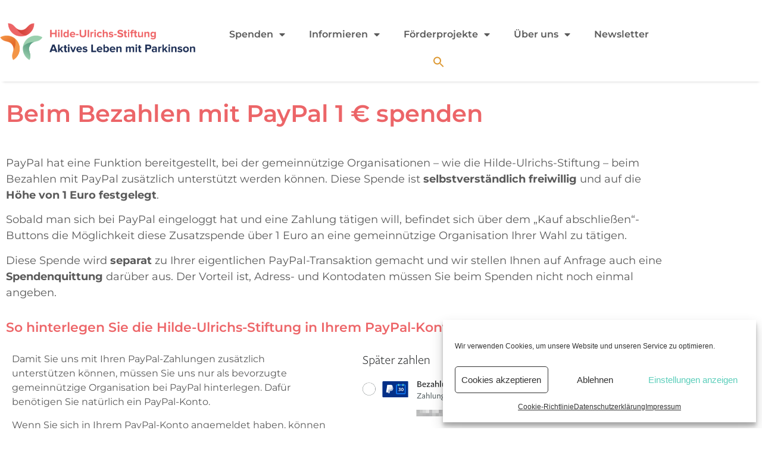

--- FILE ---
content_type: text/html; charset=UTF-8
request_url: https://www.aktive-parkinsonstiftung.de/spenden-und-helfen/spenden-beim-bezahlen-mit-paypal/
body_size: 28567
content:
<!doctype html>
<html lang="de">
<head>
	<meta charset="UTF-8">
	<meta name="viewport" content="width=device-width, initial-scale=1">
	<link rel="profile" href="https://gmpg.org/xfn/11">
	<meta name='robots' content='index, follow, max-image-preview:large, max-snippet:-1, max-video-preview:-1' />
	
	
	<!-- This site is optimized with the Yoast SEO plugin v26.7 - https://yoast.com/wordpress/plugins/seo/ -->
	<link media="all" href="https://www.aktive-parkinsonstiftung.de/wp-content/cache/autoptimize/css/autoptimize_e291866d1f31b17062902a38cc81ca2f.css" rel="stylesheet"><style media="screen">.is-menu path.search-icon-path{fill:#d93}body .popup-search-close:after,body .search-close:after{border-color:#d93}body .popup-search-close:before,body .search-close:before{border-color:#d93}</style><title>Spenden beim Bezahlen mit PayPal - Hilde-Ulrichs-Stiftung</title>
	<meta name="description" content="Beim Bezahlen mit PayPal haben Sie die Möglichkeit mit nur einem zusätzlichen Klick uns ganz bequem 1 Euro als Spende zukommen zu lassen." />
	<link rel="canonical" href="https://www.aktive-parkinsonstiftung.de/spenden-und-helfen/spenden-beim-bezahlen-mit-paypal/" />
	<meta property="og:locale" content="de_DE" />
	<meta property="og:type" content="article" />
	<meta property="og:title" content="Spenden beim Bezahlen mit PayPal - Hilde-Ulrichs-Stiftung" />
	<meta property="og:description" content="Beim Bezahlen mit PayPal haben Sie die Möglichkeit mit nur einem zusätzlichen Klick uns ganz bequem 1 Euro als Spende zukommen zu lassen." />
	<meta property="og:url" content="https://www.aktive-parkinsonstiftung.de/spenden-und-helfen/spenden-beim-bezahlen-mit-paypal/" />
	<meta property="og:site_name" content="Hilde-Ulrichs-Stiftung" />
	<meta property="article:modified_time" content="2022-12-03T05:25:38+00:00" />
	<meta property="og:image" content="https://www.aktive-parkinsonstiftung.de/wp-content/uploads/2022/12/paypal-hus.png" />
	<meta name="twitter:card" content="summary_large_image" />
	<meta name="twitter:label1" content="Geschätzte Lesezeit" />
	<meta name="twitter:data1" content="5 Minuten" />
	<script type="application/ld+json" class="yoast-schema-graph">{"@context":"https://schema.org","@graph":[{"@type":"WebPage","@id":"https://www.aktive-parkinsonstiftung.de/spenden-und-helfen/spenden-beim-bezahlen-mit-paypal/","url":"https://www.aktive-parkinsonstiftung.de/spenden-und-helfen/spenden-beim-bezahlen-mit-paypal/","name":"Spenden beim Bezahlen mit PayPal - Hilde-Ulrichs-Stiftung","isPartOf":{"@id":"https://www.aktive-parkinsonstiftung.de/#website"},"primaryImageOfPage":{"@id":"https://www.aktive-parkinsonstiftung.de/spenden-und-helfen/spenden-beim-bezahlen-mit-paypal/#primaryimage"},"image":{"@id":"https://www.aktive-parkinsonstiftung.de/spenden-und-helfen/spenden-beim-bezahlen-mit-paypal/#primaryimage"},"thumbnailUrl":"https://www.aktive-parkinsonstiftung.de/wp-content/uploads/2022/12/paypal-hus.png","datePublished":"2022-12-01T20:26:17+00:00","dateModified":"2022-12-03T05:25:38+00:00","description":"Beim Bezahlen mit PayPal haben Sie die Möglichkeit mit nur einem zusätzlichen Klick uns ganz bequem 1 Euro als Spende zukommen zu lassen.","breadcrumb":{"@id":"https://www.aktive-parkinsonstiftung.de/spenden-und-helfen/spenden-beim-bezahlen-mit-paypal/#breadcrumb"},"inLanguage":"de","potentialAction":[{"@type":"ReadAction","target":["https://www.aktive-parkinsonstiftung.de/spenden-und-helfen/spenden-beim-bezahlen-mit-paypal/"]}]},{"@type":"ImageObject","inLanguage":"de","@id":"https://www.aktive-parkinsonstiftung.de/spenden-und-helfen/spenden-beim-bezahlen-mit-paypal/#primaryimage","url":"https://www.aktive-parkinsonstiftung.de/wp-content/uploads/2022/12/paypal-hus.png","contentUrl":"https://www.aktive-parkinsonstiftung.de/wp-content/uploads/2022/12/paypal-hus.png","width":536,"height":300,"caption":"Screenshot des Kauf-Abschlusses bei PayPal mit der Möglichkeit zusätzlich für die Hilde-Ulrichs-Stiftung zu spenden"},{"@type":"BreadcrumbList","@id":"https://www.aktive-parkinsonstiftung.de/spenden-und-helfen/spenden-beim-bezahlen-mit-paypal/#breadcrumb","itemListElement":[{"@type":"ListItem","position":1,"name":"Startseite","item":"https://www.aktive-parkinsonstiftung.de/"},{"@type":"ListItem","position":2,"name":"Spenden &#038; Helfen","item":"https://www.aktive-parkinsonstiftung.de/spenden-und-helfen/"},{"@type":"ListItem","position":3,"name":"Spenden beim Bezahlen mit PayPal"}]},{"@type":"WebSite","@id":"https://www.aktive-parkinsonstiftung.de/#website","url":"https://www.aktive-parkinsonstiftung.de/","name":"Hilde-Ulrichs-Stiftung","description":"Aktives Leben mit Parkinson","potentialAction":[{"@type":"SearchAction","target":{"@type":"EntryPoint","urlTemplate":"https://www.aktive-parkinsonstiftung.de/?s={search_term_string}"},"query-input":{"@type":"PropertyValueSpecification","valueRequired":true,"valueName":"search_term_string"}}],"inLanguage":"de"}]}</script>
	<!-- / Yoast SEO plugin. -->


<link rel='dns-prefetch' href='//www.aktive-parkinsonstiftung.de' />
<link href='https://fonts.gstatic.com' crossorigin='anonymous' rel='preconnect' />
<link href='https://ajax.googleapis.com' rel='preconnect' />
<link href='https://fonts.googleapis.com' rel='preconnect' />
<link rel="alternate" type="application/rss+xml" title="Hilde-Ulrichs-Stiftung &raquo; Feed" href="https://www.aktive-parkinsonstiftung.de/feed/" />
<link rel="alternate" type="application/rss+xml" title="Hilde-Ulrichs-Stiftung &raquo; Kommentar-Feed" href="https://www.aktive-parkinsonstiftung.de/comments/feed/" />




<link rel='stylesheet' id='dashicons-css' href='https://www.aktive-parkinsonstiftung.de/wp-includes/css/dashicons.min.css?ver=6.7.4' media='all' />







<link rel='stylesheet' id='eael-8198-css' href='https://www.aktive-parkinsonstiftung.de/wp-content/cache/autoptimize/css/autoptimize_single_104b4bb787954bf06a854a3a54359263.css?ver=1670048738' media='all' />


<link rel='stylesheet' id='elementor-post-8-css' href='https://www.aktive-parkinsonstiftung.de/wp-content/cache/autoptimize/css/autoptimize_single_1a5d758c4654102daba1fc9ce4f4fa43.css?ver=1768759274' media='all' />











<link rel='stylesheet' id='elementor-post-8198-css' href='https://www.aktive-parkinsonstiftung.de/wp-content/cache/autoptimize/css/autoptimize_single_b0a8db5dab13823879c652f79e31303e.css?ver=1768790961' media='all' />
<link rel='stylesheet' id='eael-43-css' href='https://www.aktive-parkinsonstiftung.de/wp-content/cache/autoptimize/css/autoptimize_single_887fd72a363f886921816f0377003a76.css?ver=1670048738' media='all' />
<link rel='stylesheet' id='elementor-post-43-css' href='https://www.aktive-parkinsonstiftung.de/wp-content/cache/autoptimize/css/autoptimize_single_ddf819bc58120957723a862a8f7a5e0f.css?ver=1768759275' media='all' />










<link rel='stylesheet' id='elementor-post-214-css' href='https://www.aktive-parkinsonstiftung.de/wp-content/cache/autoptimize/css/autoptimize_single_4900bcdaed1f603daabf714407370ae7.css?ver=1768759276' media='all' />









<link rel='stylesheet' id='elementor-gf-local-montserrat-css' href='https://www.aktive-parkinsonstiftung.de/wp-content/cache/autoptimize/css/autoptimize_single_fa60c7163c310e5fe377fdd2c95520c5.css?ver=1742234487' media='all' />



<script src="https://www.aktive-parkinsonstiftung.de/wp-includes/js/jquery/jquery.min.js?ver=3.7.1" id="jquery-core-js"></script>

<script id="jquery-js-after">
!function($){"use strict";$(document).ready(function(){$(this).scrollTop()>100&&$(".hfe-scroll-to-top-wrap").removeClass("hfe-scroll-to-top-hide"),$(window).scroll(function(){$(this).scrollTop()<100?$(".hfe-scroll-to-top-wrap").fadeOut(300):$(".hfe-scroll-to-top-wrap").fadeIn(300)}),$(".hfe-scroll-to-top-wrap").on("click",function(){$("html, body").animate({scrollTop:0},300);return!1})})}(jQuery);
!function($){'use strict';$(document).ready(function(){var bar=$('.hfe-reading-progress-bar');if(!bar.length)return;$(window).on('scroll',function(){var s=$(window).scrollTop(),d=$(document).height()-$(window).height(),p=d? s/d*100:0;bar.css('width',p+'%')});});}(jQuery);
</script>
<script id="pdf-generator-addon-for-elementor-page-builder-js-extra">
var rtw_pgaepb_obj = {"ajax_url":"https:\/\/www.aktive-parkinsonstiftung.de\/wp-admin\/admin-ajax.php","rtw_pgaepb_nonce":"2690d4d6a5","some_thing_msg":"Some Thing Went Wrong! Please Try Again"};
</script>

<script id="to-top-js-extra">
var to_top_options = {"scroll_offset":"100","icon_opacity":"50","style":"icon","icon_type":"dashicons-arrow-up-alt2","icon_color":"#ffffff","icon_bg_color":"#000000","icon_size":"32","border_radius":"5","image":"https:\/\/www.aktive-parkinsonstiftung.de\/wp-content\/plugins\/to-top\/admin\/images\/default.png","image_width":"65","image_alt":"","location":"bottom-right","margin_x":"20","margin_y":"20","show_on_admin":"0","enable_autohide":"0","autohide_time":"2","enable_hide_small_device":"0","small_device_max_width":"640","reset":"0"};
</script>


<link rel="https://api.w.org/" href="https://www.aktive-parkinsonstiftung.de/wp-json/" /><link rel="alternate" title="JSON" type="application/json" href="https://www.aktive-parkinsonstiftung.de/wp-json/wp/v2/pages/8198" /><link rel="EditURI" type="application/rsd+xml" title="RSD" href="https://www.aktive-parkinsonstiftung.de/xmlrpc.php?rsd" />
<meta name="generator" content="WordPress 6.7.4" />
<link rel='shortlink' href='https://www.aktive-parkinsonstiftung.de/?p=8198' />
<link rel="alternate" title="oEmbed (JSON)" type="application/json+oembed" href="https://www.aktive-parkinsonstiftung.de/wp-json/oembed/1.0/embed?url=https%3A%2F%2Fwww.aktive-parkinsonstiftung.de%2Fspenden-und-helfen%2Fspenden-beim-bezahlen-mit-paypal%2F" />
<link rel="alternate" title="oEmbed (XML)" type="text/xml+oembed" href="https://www.aktive-parkinsonstiftung.de/wp-json/oembed/1.0/embed?url=https%3A%2F%2Fwww.aktive-parkinsonstiftung.de%2Fspenden-und-helfen%2Fspenden-beim-bezahlen-mit-paypal%2F&#038;format=xml" />
			<meta name="generator" content="Elementor 3.34.1; features: additional_custom_breakpoints; settings: css_print_method-external, google_font-enabled, font_display-auto">
			
			<!-- Google Tag Manager -->
<script>(function(w,d,s,l,i){w[l]=w[l]||[];w[l].push({'gtm.start':
new Date().getTime(),event:'gtm.js'});var f=d.getElementsByTagName(s)[0],
j=d.createElement(s),dl=l!='dataLayer'?'&l='+l:'';j.async=true;j.src=
'https://www.googletagmanager.com/gtm.js?id='+i+dl;f.parentNode.insertBefore(j,f);
})(window,document,'script','dataLayer','GTM-KGX2QVTG');</script>
<!-- End Google Tag Manager --><link rel="icon" href="https://www.aktive-parkinsonstiftung.de/wp-content/uploads/2020/05/cropped-HUS_Logo_Element_einfach_Zeichenfläche-1-32x32.png" sizes="32x32" />
<link rel="icon" href="https://www.aktive-parkinsonstiftung.de/wp-content/uploads/2020/05/cropped-HUS_Logo_Element_einfach_Zeichenfläche-1-192x192.png" sizes="192x192" />
<link rel="apple-touch-icon" href="https://www.aktive-parkinsonstiftung.de/wp-content/uploads/2020/05/cropped-HUS_Logo_Element_einfach_Zeichenfläche-1-180x180.png" />
<meta name="msapplication-TileImage" content="https://www.aktive-parkinsonstiftung.de/wp-content/uploads/2020/05/cropped-HUS_Logo_Element_einfach_Zeichenfläche-1-270x270.png" />
		
		<div class="astm-search-menu-wrapper is-menu-wrapper"><div><span class=" astm-search-menu is-menu popup"><a title="" href="#" role="button" aria-label="Search Icon Link"><svg width="20" height="20" class="search-icon" role="img" viewBox="2 9 20 5" focusable="false" aria-label="Search">
					<path class="search-icon-path" d="M15.5 14h-.79l-.28-.27C15.41 12.59 16 11.11 16 9.5 16 5.91 13.09 3 9.5 3S3 5.91 3 9.5 5.91 16 9.5 16c1.61 0 3.09-.59 4.23-1.57l.27.28v.79l5 4.99L20.49 19l-4.99-5zm-6 0C7.01 14 5 11.99 5 9.5S7.01 5 9.5 5 14 7.01 14 9.5 11.99 14 9.5 14z"></path></svg></a></span></div></div>			
		</head>
<body data-cmplz=1 class="page-template-default page page-id-8198 page-child parent-pageid-357 hello-elementor ehf-footer ehf-template-hello-elementor ehf-stylesheet-hello-theme-child-master wpb-elementor-addons elementor-default elementor-kit-8 elementor-page elementor-page-8198">


<a class="skip-link screen-reader-text" href="#content">Zum Inhalt wechseln</a>

		<header data-elementor-type="header" data-elementor-id="214" class="elementor elementor-214 elementor-location-header" data-elementor-post-type="elementor_library">
					<section data-particle_enable="false" data-particle-mobile-disabled="false" class="elementor-section elementor-top-section elementor-element elementor-element-94941cc elementor-section-content-middle elementor-section-boxed elementor-section-height-default elementor-section-height-default" data-id="94941cc" data-element_type="section" data-settings="{&quot;sticky&quot;:&quot;top&quot;,&quot;sticky_effects_offset&quot;:1,&quot;background_background&quot;:&quot;classic&quot;,&quot;animation&quot;:&quot;none&quot;,&quot;sticky_on&quot;:[&quot;desktop&quot;,&quot;tablet&quot;,&quot;mobile&quot;],&quot;sticky_offset&quot;:0,&quot;sticky_anchor_link_offset&quot;:0}">
							<div class="elementor-background-overlay"></div>
							<div class="elementor-container elementor-column-gap-default">
					<div class="elementor-column elementor-col-33 elementor-top-column elementor-element elementor-element-5f0e4ba" data-id="5f0e4ba" data-element_type="column">
			<div class="elementor-widget-wrap elementor-element-populated">
						<div class="elementor-element elementor-element-2ab5a04 elementor-widget__width-inherit elementor-widget elementor-widget-site-logo" data-id="2ab5a04" data-element_type="widget" data-settings="{&quot;space&quot;:{&quot;unit&quot;:&quot;%&quot;,&quot;size&quot;:97,&quot;sizes&quot;:[]},&quot;space_tablet&quot;:{&quot;unit&quot;:&quot;%&quot;,&quot;size&quot;:60,&quot;sizes&quot;:[]},&quot;space_mobile&quot;:{&quot;unit&quot;:&quot;%&quot;,&quot;size&quot;:95,&quot;sizes&quot;:[]},&quot;align_mobile&quot;:&quot;left&quot;,&quot;width_mobile&quot;:{&quot;unit&quot;:&quot;%&quot;,&quot;size&quot;:90,&quot;sizes&quot;:[]},&quot;align&quot;:&quot;left&quot;,&quot;width_tablet&quot;:{&quot;unit&quot;:&quot;%&quot;,&quot;size&quot;:60,&quot;sizes&quot;:[]},&quot;_animation&quot;:&quot;none&quot;,&quot;width&quot;:{&quot;unit&quot;:&quot;%&quot;,&quot;size&quot;:&quot;&quot;,&quot;sizes&quot;:[]},&quot;image_border_radius&quot;:{&quot;unit&quot;:&quot;px&quot;,&quot;top&quot;:&quot;&quot;,&quot;right&quot;:&quot;&quot;,&quot;bottom&quot;:&quot;&quot;,&quot;left&quot;:&quot;&quot;,&quot;isLinked&quot;:true},&quot;image_border_radius_tablet&quot;:{&quot;unit&quot;:&quot;px&quot;,&quot;top&quot;:&quot;&quot;,&quot;right&quot;:&quot;&quot;,&quot;bottom&quot;:&quot;&quot;,&quot;left&quot;:&quot;&quot;,&quot;isLinked&quot;:true},&quot;image_border_radius_mobile&quot;:{&quot;unit&quot;:&quot;px&quot;,&quot;top&quot;:&quot;&quot;,&quot;right&quot;:&quot;&quot;,&quot;bottom&quot;:&quot;&quot;,&quot;left&quot;:&quot;&quot;,&quot;isLinked&quot;:true},&quot;caption_padding&quot;:{&quot;unit&quot;:&quot;px&quot;,&quot;top&quot;:&quot;&quot;,&quot;right&quot;:&quot;&quot;,&quot;bottom&quot;:&quot;&quot;,&quot;left&quot;:&quot;&quot;,&quot;isLinked&quot;:true},&quot;caption_padding_tablet&quot;:{&quot;unit&quot;:&quot;px&quot;,&quot;top&quot;:&quot;&quot;,&quot;right&quot;:&quot;&quot;,&quot;bottom&quot;:&quot;&quot;,&quot;left&quot;:&quot;&quot;,&quot;isLinked&quot;:true},&quot;caption_padding_mobile&quot;:{&quot;unit&quot;:&quot;px&quot;,&quot;top&quot;:&quot;&quot;,&quot;right&quot;:&quot;&quot;,&quot;bottom&quot;:&quot;&quot;,&quot;left&quot;:&quot;&quot;,&quot;isLinked&quot;:true},&quot;caption_space&quot;:{&quot;unit&quot;:&quot;px&quot;,&quot;size&quot;:0,&quot;sizes&quot;:[]},&quot;caption_space_tablet&quot;:{&quot;unit&quot;:&quot;px&quot;,&quot;size&quot;:&quot;&quot;,&quot;sizes&quot;:[]},&quot;caption_space_mobile&quot;:{&quot;unit&quot;:&quot;px&quot;,&quot;size&quot;:&quot;&quot;,&quot;sizes&quot;:[]}}" data-widget_type="site-logo.default">
				<div class="elementor-widget-container">
							<div class="hfe-site-logo">
													<a data-elementor-open-lightbox=""  class='elementor-clickable' href="https://www.aktive-parkinsonstiftung.de">
							<div class="hfe-site-logo-set">           
				<div class="hfe-site-logo-container">
									<noscript><img class="hfe-site-logo-img elementor-animation-"  src="https://www.aktive-parkinsonstiftung.de/wp-content/uploads/2020/06/image001.png" alt="Logo Hilde-Ulrichs-Stiftung"/></noscript><img class="lazyload hfe-site-logo-img elementor-animation-"  src='data:image/svg+xml,%3Csvg%20xmlns=%22http://www.w3.org/2000/svg%22%20viewBox=%220%200%20210%20140%22%3E%3C/svg%3E' data-src="https://www.aktive-parkinsonstiftung.de/wp-content/uploads/2020/06/image001.png" alt="Logo Hilde-Ulrichs-Stiftung"/>
				</div>
			</div>
							</a>
						</div>  
							</div>
				</div>
					</div>
		</div>
				<div class="elementor-column elementor-col-66 elementor-top-column elementor-element elementor-element-3ad0ec7" data-id="3ad0ec7" data-element_type="column">
			<div class="elementor-widget-wrap elementor-element-populated">
						<div class="elementor-element elementor-element-41b3d73 elementor-nav-menu__align-center elementor-nav-menu--stretch elementor-nav-menu--dropdown-tablet elementor-nav-menu__text-align-aside elementor-nav-menu--toggle elementor-nav-menu--burger elementor-widget elementor-widget-nav-menu" data-id="41b3d73" data-element_type="widget" data-settings="{&quot;full_width&quot;:&quot;stretch&quot;,&quot;layout&quot;:&quot;horizontal&quot;,&quot;submenu_icon&quot;:{&quot;value&quot;:&quot;&lt;i class=\&quot;fas fa-caret-down\&quot; aria-hidden=\&quot;true\&quot;&gt;&lt;\/i&gt;&quot;,&quot;library&quot;:&quot;fa-solid&quot;},&quot;toggle&quot;:&quot;burger&quot;}" data-widget_type="nav-menu.default">
				<div class="elementor-widget-container">
								<nav aria-label="Menü" class="elementor-nav-menu--main elementor-nav-menu__container elementor-nav-menu--layout-horizontal e--pointer-underline e--animation-slide">
				<ul id="menu-1-41b3d73" class="elementor-nav-menu"><li class="menu-item menu-item-type-post_type menu-item-object-page current-page-ancestor menu-item-has-children menu-item-362"><a href="https://www.aktive-parkinsonstiftung.de/spenden-und-helfen/" class="elementor-item">Spenden</a>
<ul class="sub-menu elementor-nav-menu--dropdown">
	<li class="menu-item menu-item-type-post_type menu-item-object-page menu-item-6466"><a href="https://www.aktive-parkinsonstiftung.de/spenden-und-helfen/spendenformular/" class="elementor-sub-item">Jetzt online spenden</a></li>
	<li class="menu-item menu-item-type-post_type menu-item-object-page menu-item-908"><a href="https://www.aktive-parkinsonstiftung.de/spenden-und-helfen/foerdermitglied-werden/erkrankte-und-freunde/" class="elementor-sub-item">Fördermitglied werden</a></li>
	<li class="menu-item menu-item-type-post_type menu-item-object-page menu-item-910"><a href="https://www.aktive-parkinsonstiftung.de/spenden-und-helfen/kondolenzspenden/" class="elementor-sub-item">Kondolenzspenden</a></li>
	<li class="menu-item menu-item-type-post_type menu-item-object-page menu-item-913"><a href="https://www.aktive-parkinsonstiftung.de/spenden-und-helfen/testamentsspenden/" class="elementor-sub-item">Testamentsspenden</a></li>
	<li class="menu-item menu-item-type-post_type menu-item-object-page menu-item-911"><a href="https://www.aktive-parkinsonstiftung.de/spenden-und-helfen/spenden-statt-geschenke/" class="elementor-sub-item">Spenden statt Geschenke</a></li>
	<li class="menu-item menu-item-type-post_type menu-item-object-page menu-item-has-children menu-item-912"><a href="https://www.aktive-parkinsonstiftung.de/spenden-und-helfen/benefizaktionen/" class="elementor-sub-item">Benefizaktionen</a>
	<ul class="sub-menu elementor-nav-menu--dropdown">
		<li class="menu-item menu-item-type-post_type menu-item-object-page menu-item-1021"><a href="https://www.aktive-parkinsonstiftung.de/spenden-und-helfen/benefizaktionen/das-3p-projekt/" class="elementor-sub-item">Das 3P-Projekt</a></li>
		<li class="menu-item menu-item-type-post_type menu-item-object-page menu-item-1022"><a href="https://www.aktive-parkinsonstiftung.de/spenden-und-helfen/benefizaktionen/pilgern-fuer-die-parkinsonforschung/" class="elementor-sub-item">Pilgern für die Parkinsonforschung</a></li>
		<li class="menu-item menu-item-type-post_type menu-item-object-page menu-item-1023"><a href="https://www.aktive-parkinsonstiftung.de/spenden-und-helfen/benefizaktionen/benefiz-nordic-walking/" class="elementor-sub-item">Benefiz-Nordic-Walking</a></li>
		<li class="menu-item menu-item-type-post_type menu-item-object-page menu-item-1024"><a href="https://www.aktive-parkinsonstiftung.de/spenden-und-helfen/benefizaktionen/benefistanbul/" class="elementor-sub-item">Benefistanbul</a></li>
	</ul>
</li>
	<li class="menu-item menu-item-type-post_type menu-item-object-page menu-item-914"><a href="https://www.aktive-parkinsonstiftung.de/spenden-und-helfen/zustifter-werden/" class="elementor-sub-item">Zustifter werden</a></li>
	<li class="menu-item menu-item-type-post_type menu-item-object-page menu-item-906"><a href="https://www.aktive-parkinsonstiftung.de/ehrenamt/" class="elementor-sub-item">Zeit spenden</a></li>
</ul>
</li>
<li class="menu-item menu-item-type-post_type menu-item-object-page menu-item-has-children menu-item-2138"><a href="https://www.aktive-parkinsonstiftung.de/parkinson-informationen/" class="elementor-item">Informieren</a>
<ul class="sub-menu elementor-nav-menu--dropdown">
	<li class="menu-item menu-item-type-post_type menu-item-object-page menu-item-2139"><a href="https://www.aktive-parkinsonstiftung.de/parkinson-informationen/morbus-parkinson/" class="elementor-sub-item">Morbus Parkinson</a></li>
	<li class="menu-item menu-item-type-post_type menu-item-object-page menu-item-has-children menu-item-2140"><a href="https://www.aktive-parkinsonstiftung.de/parkinson-informationen/nicht-medikamentoese-behandlung/" class="elementor-sub-item">Nicht-medikamentöse Behandlungen</a>
	<ul class="sub-menu elementor-nav-menu--dropdown">
		<li class="menu-item menu-item-type-post_type menu-item-object-page menu-item-has-children menu-item-2141"><a href="https://www.aktive-parkinsonstiftung.de/parkinson-informationen/nicht-medikamentoese-behandlung/aktivierende-therapien/" class="elementor-sub-item">Aktivierende Therapien</a>
		<ul class="sub-menu elementor-nav-menu--dropdown">
			<li class="menu-item menu-item-type-post_type menu-item-object-page menu-item-2153"><a href="https://www.aktive-parkinsonstiftung.de/parkinson-informationen/nicht-medikamentoese-behandlung/aktivierende-therapien/bowen/" class="elementor-sub-item">Bowen-Therapie</a></li>
			<li class="menu-item menu-item-type-post_type menu-item-object-page menu-item-2154"><a href="https://www.aktive-parkinsonstiftung.de/parkinson-informationen/nicht-medikamentoese-behandlung/aktivierende-therapien/craniosacrale-therapie/" class="elementor-sub-item">Craniosacrale-Therapie</a></li>
			<li class="menu-item menu-item-type-post_type menu-item-object-page menu-item-6424"><a href="https://www.aktive-parkinsonstiftung.de/parkinson-informationen/nicht-medikamentoese-behandlung/aktivierende-therapien/methode-peter-hornung/" class="elementor-sub-item">Die Parkinson Methode von Peter Hornung</a></li>
			<li class="menu-item menu-item-type-post_type menu-item-object-page menu-item-2155"><a href="https://www.aktive-parkinsonstiftung.de/parkinson-informationen/nicht-medikamentoese-behandlung/aktivierende-therapien/ergotherapie/" class="elementor-sub-item">Ergotherapie</a></li>
			<li class="menu-item menu-item-type-post_type menu-item-object-page menu-item-2183"><a href="https://www.aktive-parkinsonstiftung.de/parkinson-informationen/nicht-medikamentoese-behandlung/aktivierende-therapien/krankengymnastik/" class="elementor-sub-item">Krankengymnastik</a></li>
			<li class="menu-item menu-item-type-post_type menu-item-object-page menu-item-4003"><a href="https://www.aktive-parkinsonstiftung.de/parkinson-informationen/nicht-medikamentoese-behandlung/aktivierende-therapien/manuelle-therapie/" class="elementor-sub-item">Manuelle Therapie</a></li>
			<li class="menu-item menu-item-type-post_type menu-item-object-page menu-item-2170"><a href="https://www.aktive-parkinsonstiftung.de/parkinson-informationen/nicht-medikamentoese-behandlung/aktivierende-therapien/muskelentspannung-nach-jacobson/" class="elementor-sub-item">Muskelentspannung nach Jacobson</a></li>
			<li class="menu-item menu-item-type-post_type menu-item-object-page menu-item-4056"><a href="https://www.aktive-parkinsonstiftung.de/parkinson-informationen/nicht-medikamentoese-behandlung/aktivierende-therapien/osteopathie/" class="elementor-sub-item">Osteopathie</a></li>
			<li class="menu-item menu-item-type-post_type menu-item-object-page menu-item-4053"><a href="https://www.aktive-parkinsonstiftung.de/parkinson-informationen/nicht-medikamentoese-behandlung/aktivierende-therapien/pnf-training/" class="elementor-sub-item">PNF-Training</a></li>
			<li class="menu-item menu-item-type-post_type menu-item-object-page menu-item-4055"><a href="https://www.aktive-parkinsonstiftung.de/parkinson-informationen/nicht-medikamentoese-behandlung/aktivierende-therapien/rolfing/" class="elementor-sub-item">Rolfing</a></li>
			<li class="menu-item menu-item-type-post_type menu-item-object-page menu-item-4054"><a href="https://www.aktive-parkinsonstiftung.de/parkinson-informationen/nicht-medikamentoese-behandlung/aktivierende-therapien/trager-methode/" class="elementor-sub-item">Trager-Methode</a></li>
			<li class="menu-item menu-item-type-post_type menu-item-object-page menu-item-10790"><a href="https://www.aktive-parkinsonstiftung.de/parkinson-informationen/nicht-medikamentoese-behandlung/aktivierende-therapien/vojta-therapie/" class="elementor-sub-item">Vojta-Therapie</a></li>
		</ul>
</li>
		<li class="menu-item menu-item-type-post_type menu-item-object-page menu-item-has-children menu-item-2142"><a href="https://www.aktive-parkinsonstiftung.de/parkinson-informationen/nicht-medikamentoese-behandlung/entspannungstherapien/" class="elementor-sub-item">Entspannung und innere Balance</a>
		<ul class="sub-menu elementor-nav-menu--dropdown">
			<li class="menu-item menu-item-type-post_type menu-item-object-page menu-item-has-children menu-item-4629"><a href="https://www.aktive-parkinsonstiftung.de/parkinson-informationen/nicht-medikamentoese-behandlung/entspannungstherapien/akupunktur/" class="elementor-sub-item">Akupunktur</a>
			<ul class="sub-menu elementor-nav-menu--dropdown">
				<li class="menu-item menu-item-type-post_type menu-item-object-page menu-item-4639"><a href="https://www.aktive-parkinsonstiftung.de/parkinson-informationen/nicht-medikamentoese-behandlung/entspannungstherapien/akupunktur/schaedelakupunktur/" class="elementor-sub-item">Schädelakupunktur nach Yanamoto</a></li>
			</ul>
</li>
			<li class="menu-item menu-item-type-post_type menu-item-object-page menu-item-4630"><a href="https://www.aktive-parkinsonstiftung.de/parkinson-informationen/nicht-medikamentoese-behandlung/entspannungstherapien/akupressur/" class="elementor-sub-item">Akupressur</a></li>
			<li class="menu-item menu-item-type-post_type menu-item-object-page menu-item-has-children menu-item-2156"><a href="https://www.aktive-parkinsonstiftung.de/parkinson-informationen/nicht-medikamentoese-behandlung/entspannungstherapien/ayurveda/" class="elementor-sub-item">Ayurveda</a>
			<ul class="sub-menu elementor-nav-menu--dropdown">
				<li class="menu-item menu-item-type-post_type menu-item-object-page menu-item-4638"><a href="https://www.aktive-parkinsonstiftung.de/parkinson-informationen/nicht-medikamentoese-behandlung/entspannungstherapien/ayurveda/abhyanga-kalari/" class="elementor-sub-item">Abhyanga-Kalari</a></li>
			</ul>
</li>
			<li class="menu-item menu-item-type-post_type menu-item-object-page menu-item-2165"><a href="https://www.aktive-parkinsonstiftung.de/parkinson-informationen/nicht-medikamentoese-behandlung/entspannungstherapien/jin-shin-jyutsu/" class="elementor-sub-item">Jin Shin Jyutsu</a></li>
			<li class="menu-item menu-item-type-post_type menu-item-object-page menu-item-2166"><a href="https://www.aktive-parkinsonstiftung.de/parkinson-informationen/nicht-medikamentoese-behandlung/entspannungstherapien/klangtherapie/" class="elementor-sub-item">Klangtherapie</a></li>
			<li class="menu-item menu-item-type-post_type menu-item-object-page menu-item-has-children menu-item-2168"><a href="https://www.aktive-parkinsonstiftung.de/parkinson-informationen/nicht-medikamentoese-behandlung/entspannungstherapien/massage/" class="elementor-sub-item">Massage</a>
			<ul class="sub-menu elementor-nav-menu--dropdown">
				<li class="menu-item menu-item-type-post_type menu-item-object-page menu-item-4633"><a href="https://www.aktive-parkinsonstiftung.de/parkinson-informationen/nicht-medikamentoese-behandlung/entspannungstherapien/massage/esalen/" class="elementor-sub-item">Esalen</a></li>
				<li class="menu-item menu-item-type-post_type menu-item-object-page menu-item-4632"><a href="https://www.aktive-parkinsonstiftung.de/parkinson-informationen/nicht-medikamentoese-behandlung/entspannungstherapien/massage/lomi-lomi-nui/" class="elementor-sub-item">Lomi-Lomi-Nui</a></li>
				<li class="menu-item menu-item-type-post_type menu-item-object-page menu-item-4634"><a href="https://www.aktive-parkinsonstiftung.de/parkinson-informationen/nicht-medikamentoese-behandlung/entspannungstherapien/massage/rhythmische-massage/" class="elementor-sub-item">Rhythmische Massage</a></li>
				<li class="menu-item menu-item-type-post_type menu-item-object-page menu-item-4635"><a href="https://www.aktive-parkinsonstiftung.de/parkinson-informationen/nicht-medikamentoese-behandlung/entspannungstherapien/massage/thai-massage/" class="elementor-sub-item">Thai-Massage</a></li>
				<li class="menu-item menu-item-type-post_type menu-item-object-page menu-item-4636"><a href="https://www.aktive-parkinsonstiftung.de/parkinson-informationen/nicht-medikamentoese-behandlung/entspannungstherapien/massage/tuina/" class="elementor-sub-item">Tuina</a></li>
			</ul>
</li>
			<li class="menu-item menu-item-type-post_type menu-item-object-page menu-item-has-children menu-item-2169"><a href="https://www.aktive-parkinsonstiftung.de/parkinson-informationen/nicht-medikamentoese-behandlung/entspannungstherapien/meditation/" class="elementor-sub-item">Meditation</a>
			<ul class="sub-menu elementor-nav-menu--dropdown">
				<li class="menu-item menu-item-type-post_type menu-item-object-page menu-item-4637"><a href="https://www.aktive-parkinsonstiftung.de/parkinson-informationen/nicht-medikamentoese-behandlung/entspannungstherapien/meditation/achtsamkeitstraining/" class="elementor-sub-item">Achtsamkeitstraining</a></li>
				<li class="menu-item menu-item-type-post_type menu-item-object-page menu-item-8674"><a href="https://www.aktive-parkinsonstiftung.de/parkinson-informationen/nicht-medikamentoese-behandlung/entspannungstherapien/sheng-zhen-meditation/" class="elementor-sub-item">Sheng Zhen Meditation</a></li>
			</ul>
</li>
			<li class="menu-item menu-item-type-post_type menu-item-object-page menu-item-4667"><a href="https://www.aktive-parkinsonstiftung.de/parkinson-informationen/nicht-medikamentoese-behandlung/entspannungstherapien/shiatsu/" class="elementor-sub-item">Shiatsu</a></li>
			<li class="menu-item menu-item-type-post_type menu-item-object-page menu-item-4631"><a href="https://www.aktive-parkinsonstiftung.de/parkinson-informationen/nicht-medikamentoese-behandlung/entspannungstherapien/vegetodynamik/" class="elementor-sub-item">Vegetodynamik</a></li>
			<li class="menu-item menu-item-type-post_type menu-item-object-page menu-item-4628"><a href="https://www.aktive-parkinsonstiftung.de/parkinson-informationen/nicht-medikamentoese-behandlung/entspannungstherapien/watsu/" class="elementor-sub-item">Watsu</a></li>
		</ul>
</li>
		<li class="menu-item menu-item-type-post_type menu-item-object-page menu-item-has-children menu-item-2145"><a href="https://www.aktive-parkinsonstiftung.de/parkinson-informationen/nicht-medikamentoese-behandlung/ganzkoerpertraining/" class="elementor-sub-item">Nerven- und muskelstimulierendes Ganzkörpertraining</a>
		<ul class="sub-menu elementor-nav-menu--dropdown">
			<li class="menu-item menu-item-type-post_type menu-item-object-page menu-item-2157"><a href="https://www.aktive-parkinsonstiftung.de/parkinson-informationen/nicht-medikamentoese-behandlung/ganzkoerpertraining/feldenkrais-methode/" class="elementor-sub-item">Feldenkrais-Methode</a></li>
			<li class="menu-item menu-item-type-post_type menu-item-object-page menu-item-3884"><a href="https://www.aktive-parkinsonstiftung.de/parkinson-informationen/nicht-medikamentoese-behandlung/ganzkoerpertraining/gyrokinesis/" class="elementor-sub-item">Gyrokinesis und Gyrotonic bei Parkinson</a></li>
			<li class="menu-item menu-item-type-post_type menu-item-object-page menu-item-2184"><a href="https://www.aktive-parkinsonstiftung.de/parkinson-informationen/nicht-medikamentoese-behandlung/ganzkoerpertraining/pilates/" class="elementor-sub-item">Pilates</a></li>
			<li class="menu-item menu-item-type-post_type menu-item-object-page menu-item-2185"><a href="https://www.aktive-parkinsonstiftung.de/parkinson-informationen/nicht-medikamentoese-behandlung/ganzkoerpertraining/qigong/" class="elementor-sub-item">Qigong</a></li>
			<li class="menu-item menu-item-type-post_type menu-item-object-page menu-item-2186"><a href="https://www.aktive-parkinsonstiftung.de/parkinson-informationen/nicht-medikamentoese-behandlung/ganzkoerpertraining/taiji/" class="elementor-sub-item">Taiji</a></li>
			<li class="menu-item menu-item-type-post_type menu-item-object-page menu-item-2187"><a href="https://www.aktive-parkinsonstiftung.de/parkinson-informationen/nicht-medikamentoese-behandlung/ganzkoerpertraining/yoga/" class="elementor-sub-item">Yoga</a></li>
		</ul>
</li>
		<li class="menu-item menu-item-type-post_type menu-item-object-page menu-item-2683"><a href="https://www.aktive-parkinsonstiftung.de/parkinson-informationen/nicht-medikamentoese-behandlung/lsvt-loud-big-training/" class="elementor-sub-item">Parkinsonspezifische Therapien</a></li>
		<li class="menu-item menu-item-type-post_type menu-item-object-page menu-item-has-children menu-item-2147"><a href="https://www.aktive-parkinsonstiftung.de/parkinson-informationen/nicht-medikamentoese-behandlung/sporttherapie/" class="elementor-sub-item">Ausdaueraktivitäten und alltagsnahes Training</a>
		<ul class="sub-menu elementor-nav-menu--dropdown">
			<li class="menu-item menu-item-type-post_type menu-item-object-page menu-item-2158"><a href="https://www.aktive-parkinsonstiftung.de/parkinson-informationen/nicht-medikamentoese-behandlung/sporttherapie/fahrradfahren/" class="elementor-sub-item">Fahrradfahren</a></li>
			<li class="menu-item menu-item-type-post_type menu-item-object-page menu-item-4810"><a href="https://www.aktive-parkinsonstiftung.de/parkinson-informationen/nicht-medikamentoese-behandlung/sporttherapie/gigermd/" class="elementor-sub-item">GIGER MD®-Therapie</a></li>
			<li class="menu-item menu-item-type-post_type menu-item-object-page menu-item-2177"><a href="https://www.aktive-parkinsonstiftung.de/parkinson-informationen/nicht-medikamentoese-behandlung/sporttherapie/hippotherapie/" class="elementor-sub-item">Hippotherapie</a></li>
			<li class="menu-item menu-item-type-post_type menu-item-object-page menu-item-2171"><a href="https://www.aktive-parkinsonstiftung.de/parkinson-informationen/nicht-medikamentoese-behandlung/sporttherapie/karate/" class="elementor-sub-item">Karate</a></li>
			<li class="menu-item menu-item-type-post_type menu-item-object-page menu-item-2172"><a href="https://www.aktive-parkinsonstiftung.de/parkinson-informationen/nicht-medikamentoese-behandlung/sporttherapie/nordic-walking/" class="elementor-sub-item">Nordic Walking</a></li>
			<li class="menu-item menu-item-type-post_type menu-item-object-page menu-item-8528"><a href="https://www.aktive-parkinsonstiftung.de/parkinson-informationen/nicht-medikamentoese-behandlung/sporttherapie/parkour/" class="elementor-sub-item">Parkour</a></li>
			<li class="menu-item menu-item-type-post_type menu-item-object-page menu-item-2173"><a href="https://www.aktive-parkinsonstiftung.de/parkinson-informationen/nicht-medikamentoese-behandlung/sporttherapie/sportklettern/" class="elementor-sub-item">Sportklettern</a></li>
			<li class="menu-item menu-item-type-post_type menu-item-object-page menu-item-3887"><a href="https://www.aktive-parkinsonstiftung.de/parkinson-informationen/nicht-medikamentoese-behandlung/sporttherapie/stand-up-paddling/" class="elementor-sub-item">Stand-Up-Paddling</a></li>
			<li class="menu-item menu-item-type-post_type menu-item-object-page menu-item-2174"><a href="https://www.aktive-parkinsonstiftung.de/parkinson-informationen/nicht-medikamentoese-behandlung/sporttherapie/tanzen/" class="elementor-sub-item">Tanzen</a></li>
			<li class="menu-item menu-item-type-post_type menu-item-object-page menu-item-2175"><a href="https://www.aktive-parkinsonstiftung.de/parkinson-informationen/nicht-medikamentoese-behandlung/sporttherapie/bogenschiessen/" class="elementor-sub-item">Therapeutisches Bogenschießen</a></li>
			<li class="menu-item menu-item-type-post_type menu-item-object-page menu-item-2176"><a href="https://www.aktive-parkinsonstiftung.de/parkinson-informationen/nicht-medikamentoese-behandlung/sporttherapie/boxen/" class="elementor-sub-item">Therapeutisches Boxen</a></li>
			<li class="menu-item menu-item-type-post_type menu-item-object-page menu-item-2178"><a href="https://www.aktive-parkinsonstiftung.de/parkinson-informationen/nicht-medikamentoese-behandlung/sporttherapie/tischtennis/" class="elementor-sub-item">Tischtennis</a></li>
			<li class="menu-item menu-item-type-post_type menu-item-object-page menu-item-2179"><a href="https://www.aktive-parkinsonstiftung.de/parkinson-informationen/nicht-medikamentoese-behandlung/sporttherapie/wandern/" class="elementor-sub-item">Wandern</a></li>
		</ul>
</li>
		<li class="menu-item menu-item-type-post_type menu-item-object-page menu-item-has-children menu-item-2149"><a href="https://www.aktive-parkinsonstiftung.de/parkinson-informationen/nicht-medikamentoese-behandlung/sprechtherapie/" class="elementor-sub-item">Sprech- und Gestalttherapie</a>
		<ul class="sub-menu elementor-nav-menu--dropdown">
			<li class="menu-item menu-item-type-post_type menu-item-object-page menu-item-2160"><a href="https://www.aktive-parkinsonstiftung.de/parkinson-informationen/nicht-medikamentoese-behandlung/sprechtherapie/heilsames-singen/" class="elementor-sub-item">Heilsames Singen</a></li>
			<li class="menu-item menu-item-type-post_type menu-item-object-page menu-item-2167"><a href="https://www.aktive-parkinsonstiftung.de/parkinson-informationen/nicht-medikamentoese-behandlung/sprechtherapie/lachyoga/" class="elementor-sub-item">Lachyoga</a></li>
			<li class="menu-item menu-item-type-post_type menu-item-object-page menu-item-2161"><a href="https://www.aktive-parkinsonstiftung.de/parkinson-informationen/nicht-medikamentoese-behandlung/sprechtherapie/logopaedie/" class="elementor-sub-item">Logopädie</a></li>
			<li class="menu-item menu-item-type-post_type menu-item-object-page menu-item-2162"><a href="https://www.aktive-parkinsonstiftung.de/parkinson-informationen/nicht-medikamentoese-behandlung/sprechtherapie/musiktherapie/" class="elementor-sub-item">Musiktherapie</a></li>
			<li class="menu-item menu-item-type-post_type menu-item-object-page menu-item-3885"><a href="https://www.aktive-parkinsonstiftung.de/parkinson-informationen/nicht-medikamentoese-behandlung/sprechtherapie/atemtherapie/" class="elementor-sub-item">Reflektorische Atemtherapie</a></li>
			<li class="menu-item menu-item-type-post_type menu-item-object-page menu-item-3886"><a href="https://www.aktive-parkinsonstiftung.de/parkinson-informationen/nicht-medikamentoese-behandlung/sprechtherapie/schlaffhorst-andersen/" class="elementor-sub-item">Schlaffhorst Andersen</a></li>
			<li class="menu-item menu-item-type-post_type menu-item-object-page menu-item-2163"><a href="https://www.aktive-parkinsonstiftung.de/parkinson-informationen/nicht-medikamentoese-behandlung/sprechtherapie/theater-spielen/" class="elementor-sub-item">Theater spielen und Schauspieltraining</a></li>
			<li class="menu-item menu-item-type-post_type menu-item-object-page menu-item-2164"><a href="https://www.aktive-parkinsonstiftung.de/parkinson-informationen/nicht-medikamentoese-behandlung/sprechtherapie/zilgrei/" class="elementor-sub-item">Zilgrei</a></li>
		</ul>
</li>
		<li class="menu-item menu-item-type-post_type menu-item-object-page menu-item-has-children menu-item-2150"><a href="https://www.aktive-parkinsonstiftung.de/parkinson-informationen/nicht-medikamentoese-behandlung/therapeutische-geraete/" class="elementor-sub-item">Therapeutische Geräte zur Begleitanwendung bei Parkinson​</a>
		<ul class="sub-menu elementor-nav-menu--dropdown">
			<li class="menu-item menu-item-type-post_type menu-item-object-page menu-item-2180"><a href="https://www.aktive-parkinsonstiftung.de/parkinson-informationen/nicht-medikamentoese-behandlung/therapeutische-geraete/klangliege/" class="elementor-sub-item">Klangliege Primusona</a></li>
			<li class="menu-item menu-item-type-post_type menu-item-object-page menu-item-2181"><a href="https://www.aktive-parkinsonstiftung.de/parkinson-informationen/nicht-medikamentoese-behandlung/therapeutische-geraete/osflow/" class="elementor-sub-item">Osflow</a></li>
			<li class="menu-item menu-item-type-post_type menu-item-object-page menu-item-8241"><a href="https://www.aktive-parkinsonstiftung.de/parkinson-informationen/nicht-medikamentoese-behandlung/therapeutische-geraete/pdcare-laser-lichttherapie/" class="elementor-sub-item">PDCare: Laser-Lichttherapie</a></li>
			<li class="menu-item menu-item-type-post_type menu-item-object-page menu-item-4471"><a href="https://www.aktive-parkinsonstiftung.de/parkinson-informationen/nicht-medikamentoese-behandlung/therapeutische-geraete/photonentherapie/" class="elementor-sub-item">Photonentherapie</a></li>
			<li class="menu-item menu-item-type-post_type menu-item-object-page menu-item-2182"><a href="https://www.aktive-parkinsonstiftung.de/parkinson-informationen/nicht-medikamentoese-behandlung/therapeutische-geraete/smovey/" class="elementor-sub-item">Smovey</a></li>
			<li class="menu-item menu-item-type-post_type menu-item-object-page menu-item-2622"><a href="https://www.aktive-parkinsonstiftung.de/parkinson-informationen/nicht-medikamentoese-behandlung/therapeutische-geraete/srt-zeptor/" class="elementor-sub-item">SRT Zeptor</a></li>
			<li class="menu-item menu-item-type-post_type menu-item-object-page menu-item-2623"><a href="https://www.aktive-parkinsonstiftung.de/parkinson-informationen/nicht-medikamentoese-behandlung/therapeutische-geraete/vestimed/" class="elementor-sub-item">Vestimed</a></li>
		</ul>
</li>
	</ul>
</li>
	<li class="menu-item menu-item-type-post_type menu-item-object-page menu-item-2144"><a href="https://www.aktive-parkinsonstiftung.de/parkinson-informationen/medikamente/" class="elementor-sub-item">Medikamente</a></li>
	<li class="menu-item menu-item-type-post_type menu-item-object-page menu-item-9161"><a href="https://www.aktive-parkinsonstiftung.de/magazin/" class="elementor-sub-item">Magazin</a></li>
	<li class="menu-item menu-item-type-post_type menu-item-object-page menu-item-2569"><a href="https://www.aktive-parkinsonstiftung.de/parkinson-informationen/buchtipps/" class="elementor-sub-item">Buchtipps</a></li>
	<li class="menu-item menu-item-type-post_type menu-item-object-page menu-item-2568"><a href="https://www.aktive-parkinsonstiftung.de/parkinson-informationen/ratgeber-links/" class="elementor-sub-item">Weblinks zu Ratgebern</a></li>
	<li class="menu-item menu-item-type-post_type menu-item-object-page menu-item-4205"><a href="https://www.aktive-parkinsonstiftung.de/parkinson-informationen/alltagshelden/" class="elementor-sub-item">Alltagshelden</a></li>
</ul>
</li>
<li class="menu-item menu-item-type-post_type menu-item-object-page menu-item-has-children menu-item-741"><a href="https://www.aktive-parkinsonstiftung.de/foerdern/" class="elementor-item">Förderprojekte</a>
<ul class="sub-menu elementor-nav-menu--dropdown">
	<li class="menu-item menu-item-type-post_type menu-item-object-page menu-item-10576"><a href="https://www.aktive-parkinsonstiftung.de/parkinson-lotse/" class="elementor-sub-item">Parkinson-Lotse</a></li>
	<li class="menu-item menu-item-type-post_type menu-item-object-page menu-item-1909"><a href="https://www.aktive-parkinsonstiftung.de/foerdern/gefoerderte-projekte-und-studien/" class="elementor-sub-item">Geförderte Projekte und Studien</a></li>
	<li class="menu-item menu-item-type-post_type menu-item-object-page menu-item-194"><a href="https://www.aktive-parkinsonstiftung.de/foerdern/foerderantrag/" class="elementor-sub-item">Förderantrag</a></li>
	<li class="menu-item menu-item-type-post_type menu-item-object-page menu-item-has-children menu-item-739"><a href="https://www.aktive-parkinsonstiftung.de/foerdern/hilde-ulrichs-stiftungspreis/" class="elementor-sub-item">Hilde-Ulrichs-Stiftungspreis</a>
	<ul class="sub-menu elementor-nav-menu--dropdown">
		<li class="menu-item menu-item-type-post_type menu-item-object-page menu-item-740"><a href="https://www.aktive-parkinsonstiftung.de/foerdern/hilde-ulrichs-stiftungspreis/stiftungspreistraeger/" class="elementor-sub-item">Stiftungspreisträger</a></li>
		<li class="menu-item menu-item-type-post_type menu-item-object-page menu-item-1565"><a href="https://www.aktive-parkinsonstiftung.de/foerdern/hilde-ulrichs-stiftungspreis/ehrenpreistrager/" class="elementor-sub-item">Ehrenpreisträger</a></li>
	</ul>
</li>
</ul>
</li>
<li class="menu-item menu-item-type-post_type menu-item-object-page menu-item-has-children menu-item-2347"><a href="https://www.aktive-parkinsonstiftung.de/hilde-ulrichs-stiftung/" class="elementor-item">Über uns</a>
<ul class="sub-menu elementor-nav-menu--dropdown">
	<li class="menu-item menu-item-type-post_type menu-item-object-page menu-item-2349"><a href="https://www.aktive-parkinsonstiftung.de/hilde-ulrichs-stiftung/satzung/" class="elementor-sub-item">Satzung</a></li>
	<li class="menu-item menu-item-type-post_type menu-item-object-page menu-item-2348"><a href="https://www.aktive-parkinsonstiftung.de/hilde-ulrichs-stiftung/team/" class="elementor-sub-item">Team</a></li>
	<li class="menu-item menu-item-type-post_type menu-item-object-page menu-item-10694"><a href="https://www.aktive-parkinsonstiftung.de/ehrenamt/" class="elementor-sub-item">Jobs</a></li>
	<li class="menu-item menu-item-type-post_type menu-item-object-page menu-item-2893"><a href="https://www.aktive-parkinsonstiftung.de/hilde-ulrichs-stiftung/presse/" class="elementor-sub-item">Presse</a></li>
	<li class="menu-item menu-item-type-post_type menu-item-object-page menu-item-2847"><a href="https://www.aktive-parkinsonstiftung.de/hilde-ulrichs-stiftung/partner/" class="elementor-sub-item">Partner</a></li>
</ul>
</li>
<li class="menu-item menu-item-type-post_type menu-item-object-page menu-item-2979"><a href="https://www.aktive-parkinsonstiftung.de/newsletter/" class="elementor-item">Newsletter</a></li>
<li class=" astm-search-menu is-menu popup menu-item"><a href="#" role="button" aria-label="Search Icon Link"><svg width="20" height="20" class="search-icon" role="img" viewBox="2 9 20 5" focusable="false" aria-label="Search">
						<path class="search-icon-path" d="M15.5 14h-.79l-.28-.27C15.41 12.59 16 11.11 16 9.5 16 5.91 13.09 3 9.5 3S3 5.91 3 9.5 5.91 16 9.5 16c1.61 0 3.09-.59 4.23-1.57l.27.28v.79l5 4.99L20.49 19l-4.99-5zm-6 0C7.01 14 5 11.99 5 9.5S7.01 5 9.5 5 14 7.01 14 9.5 11.99 14 9.5 14z"></path></svg></a></li></ul>			</nav>
					<div class="elementor-menu-toggle" role="button" tabindex="0" aria-label="Menü Umschalter" aria-expanded="false">
			<i aria-hidden="true" role="presentation" class="elementor-menu-toggle__icon--open eicon-menu-bar"></i><i aria-hidden="true" role="presentation" class="elementor-menu-toggle__icon--close eicon-close"></i>		</div>
					<nav class="elementor-nav-menu--dropdown elementor-nav-menu__container" aria-hidden="true">
				<ul id="menu-2-41b3d73" class="elementor-nav-menu"><li class="menu-item menu-item-type-post_type menu-item-object-page current-page-ancestor menu-item-has-children menu-item-362"><a href="https://www.aktive-parkinsonstiftung.de/spenden-und-helfen/" class="elementor-item" tabindex="-1">Spenden</a>
<ul class="sub-menu elementor-nav-menu--dropdown">
	<li class="menu-item menu-item-type-post_type menu-item-object-page menu-item-6466"><a href="https://www.aktive-parkinsonstiftung.de/spenden-und-helfen/spendenformular/" class="elementor-sub-item" tabindex="-1">Jetzt online spenden</a></li>
	<li class="menu-item menu-item-type-post_type menu-item-object-page menu-item-908"><a href="https://www.aktive-parkinsonstiftung.de/spenden-und-helfen/foerdermitglied-werden/erkrankte-und-freunde/" class="elementor-sub-item" tabindex="-1">Fördermitglied werden</a></li>
	<li class="menu-item menu-item-type-post_type menu-item-object-page menu-item-910"><a href="https://www.aktive-parkinsonstiftung.de/spenden-und-helfen/kondolenzspenden/" class="elementor-sub-item" tabindex="-1">Kondolenzspenden</a></li>
	<li class="menu-item menu-item-type-post_type menu-item-object-page menu-item-913"><a href="https://www.aktive-parkinsonstiftung.de/spenden-und-helfen/testamentsspenden/" class="elementor-sub-item" tabindex="-1">Testamentsspenden</a></li>
	<li class="menu-item menu-item-type-post_type menu-item-object-page menu-item-911"><a href="https://www.aktive-parkinsonstiftung.de/spenden-und-helfen/spenden-statt-geschenke/" class="elementor-sub-item" tabindex="-1">Spenden statt Geschenke</a></li>
	<li class="menu-item menu-item-type-post_type menu-item-object-page menu-item-has-children menu-item-912"><a href="https://www.aktive-parkinsonstiftung.de/spenden-und-helfen/benefizaktionen/" class="elementor-sub-item" tabindex="-1">Benefizaktionen</a>
	<ul class="sub-menu elementor-nav-menu--dropdown">
		<li class="menu-item menu-item-type-post_type menu-item-object-page menu-item-1021"><a href="https://www.aktive-parkinsonstiftung.de/spenden-und-helfen/benefizaktionen/das-3p-projekt/" class="elementor-sub-item" tabindex="-1">Das 3P-Projekt</a></li>
		<li class="menu-item menu-item-type-post_type menu-item-object-page menu-item-1022"><a href="https://www.aktive-parkinsonstiftung.de/spenden-und-helfen/benefizaktionen/pilgern-fuer-die-parkinsonforschung/" class="elementor-sub-item" tabindex="-1">Pilgern für die Parkinsonforschung</a></li>
		<li class="menu-item menu-item-type-post_type menu-item-object-page menu-item-1023"><a href="https://www.aktive-parkinsonstiftung.de/spenden-und-helfen/benefizaktionen/benefiz-nordic-walking/" class="elementor-sub-item" tabindex="-1">Benefiz-Nordic-Walking</a></li>
		<li class="menu-item menu-item-type-post_type menu-item-object-page menu-item-1024"><a href="https://www.aktive-parkinsonstiftung.de/spenden-und-helfen/benefizaktionen/benefistanbul/" class="elementor-sub-item" tabindex="-1">Benefistanbul</a></li>
	</ul>
</li>
	<li class="menu-item menu-item-type-post_type menu-item-object-page menu-item-914"><a href="https://www.aktive-parkinsonstiftung.de/spenden-und-helfen/zustifter-werden/" class="elementor-sub-item" tabindex="-1">Zustifter werden</a></li>
	<li class="menu-item menu-item-type-post_type menu-item-object-page menu-item-906"><a href="https://www.aktive-parkinsonstiftung.de/ehrenamt/" class="elementor-sub-item" tabindex="-1">Zeit spenden</a></li>
</ul>
</li>
<li class="menu-item menu-item-type-post_type menu-item-object-page menu-item-has-children menu-item-2138"><a href="https://www.aktive-parkinsonstiftung.de/parkinson-informationen/" class="elementor-item" tabindex="-1">Informieren</a>
<ul class="sub-menu elementor-nav-menu--dropdown">
	<li class="menu-item menu-item-type-post_type menu-item-object-page menu-item-2139"><a href="https://www.aktive-parkinsonstiftung.de/parkinson-informationen/morbus-parkinson/" class="elementor-sub-item" tabindex="-1">Morbus Parkinson</a></li>
	<li class="menu-item menu-item-type-post_type menu-item-object-page menu-item-has-children menu-item-2140"><a href="https://www.aktive-parkinsonstiftung.de/parkinson-informationen/nicht-medikamentoese-behandlung/" class="elementor-sub-item" tabindex="-1">Nicht-medikamentöse Behandlungen</a>
	<ul class="sub-menu elementor-nav-menu--dropdown">
		<li class="menu-item menu-item-type-post_type menu-item-object-page menu-item-has-children menu-item-2141"><a href="https://www.aktive-parkinsonstiftung.de/parkinson-informationen/nicht-medikamentoese-behandlung/aktivierende-therapien/" class="elementor-sub-item" tabindex="-1">Aktivierende Therapien</a>
		<ul class="sub-menu elementor-nav-menu--dropdown">
			<li class="menu-item menu-item-type-post_type menu-item-object-page menu-item-2153"><a href="https://www.aktive-parkinsonstiftung.de/parkinson-informationen/nicht-medikamentoese-behandlung/aktivierende-therapien/bowen/" class="elementor-sub-item" tabindex="-1">Bowen-Therapie</a></li>
			<li class="menu-item menu-item-type-post_type menu-item-object-page menu-item-2154"><a href="https://www.aktive-parkinsonstiftung.de/parkinson-informationen/nicht-medikamentoese-behandlung/aktivierende-therapien/craniosacrale-therapie/" class="elementor-sub-item" tabindex="-1">Craniosacrale-Therapie</a></li>
			<li class="menu-item menu-item-type-post_type menu-item-object-page menu-item-6424"><a href="https://www.aktive-parkinsonstiftung.de/parkinson-informationen/nicht-medikamentoese-behandlung/aktivierende-therapien/methode-peter-hornung/" class="elementor-sub-item" tabindex="-1">Die Parkinson Methode von Peter Hornung</a></li>
			<li class="menu-item menu-item-type-post_type menu-item-object-page menu-item-2155"><a href="https://www.aktive-parkinsonstiftung.de/parkinson-informationen/nicht-medikamentoese-behandlung/aktivierende-therapien/ergotherapie/" class="elementor-sub-item" tabindex="-1">Ergotherapie</a></li>
			<li class="menu-item menu-item-type-post_type menu-item-object-page menu-item-2183"><a href="https://www.aktive-parkinsonstiftung.de/parkinson-informationen/nicht-medikamentoese-behandlung/aktivierende-therapien/krankengymnastik/" class="elementor-sub-item" tabindex="-1">Krankengymnastik</a></li>
			<li class="menu-item menu-item-type-post_type menu-item-object-page menu-item-4003"><a href="https://www.aktive-parkinsonstiftung.de/parkinson-informationen/nicht-medikamentoese-behandlung/aktivierende-therapien/manuelle-therapie/" class="elementor-sub-item" tabindex="-1">Manuelle Therapie</a></li>
			<li class="menu-item menu-item-type-post_type menu-item-object-page menu-item-2170"><a href="https://www.aktive-parkinsonstiftung.de/parkinson-informationen/nicht-medikamentoese-behandlung/aktivierende-therapien/muskelentspannung-nach-jacobson/" class="elementor-sub-item" tabindex="-1">Muskelentspannung nach Jacobson</a></li>
			<li class="menu-item menu-item-type-post_type menu-item-object-page menu-item-4056"><a href="https://www.aktive-parkinsonstiftung.de/parkinson-informationen/nicht-medikamentoese-behandlung/aktivierende-therapien/osteopathie/" class="elementor-sub-item" tabindex="-1">Osteopathie</a></li>
			<li class="menu-item menu-item-type-post_type menu-item-object-page menu-item-4053"><a href="https://www.aktive-parkinsonstiftung.de/parkinson-informationen/nicht-medikamentoese-behandlung/aktivierende-therapien/pnf-training/" class="elementor-sub-item" tabindex="-1">PNF-Training</a></li>
			<li class="menu-item menu-item-type-post_type menu-item-object-page menu-item-4055"><a href="https://www.aktive-parkinsonstiftung.de/parkinson-informationen/nicht-medikamentoese-behandlung/aktivierende-therapien/rolfing/" class="elementor-sub-item" tabindex="-1">Rolfing</a></li>
			<li class="menu-item menu-item-type-post_type menu-item-object-page menu-item-4054"><a href="https://www.aktive-parkinsonstiftung.de/parkinson-informationen/nicht-medikamentoese-behandlung/aktivierende-therapien/trager-methode/" class="elementor-sub-item" tabindex="-1">Trager-Methode</a></li>
			<li class="menu-item menu-item-type-post_type menu-item-object-page menu-item-10790"><a href="https://www.aktive-parkinsonstiftung.de/parkinson-informationen/nicht-medikamentoese-behandlung/aktivierende-therapien/vojta-therapie/" class="elementor-sub-item" tabindex="-1">Vojta-Therapie</a></li>
		</ul>
</li>
		<li class="menu-item menu-item-type-post_type menu-item-object-page menu-item-has-children menu-item-2142"><a href="https://www.aktive-parkinsonstiftung.de/parkinson-informationen/nicht-medikamentoese-behandlung/entspannungstherapien/" class="elementor-sub-item" tabindex="-1">Entspannung und innere Balance</a>
		<ul class="sub-menu elementor-nav-menu--dropdown">
			<li class="menu-item menu-item-type-post_type menu-item-object-page menu-item-has-children menu-item-4629"><a href="https://www.aktive-parkinsonstiftung.de/parkinson-informationen/nicht-medikamentoese-behandlung/entspannungstherapien/akupunktur/" class="elementor-sub-item" tabindex="-1">Akupunktur</a>
			<ul class="sub-menu elementor-nav-menu--dropdown">
				<li class="menu-item menu-item-type-post_type menu-item-object-page menu-item-4639"><a href="https://www.aktive-parkinsonstiftung.de/parkinson-informationen/nicht-medikamentoese-behandlung/entspannungstherapien/akupunktur/schaedelakupunktur/" class="elementor-sub-item" tabindex="-1">Schädelakupunktur nach Yanamoto</a></li>
			</ul>
</li>
			<li class="menu-item menu-item-type-post_type menu-item-object-page menu-item-4630"><a href="https://www.aktive-parkinsonstiftung.de/parkinson-informationen/nicht-medikamentoese-behandlung/entspannungstherapien/akupressur/" class="elementor-sub-item" tabindex="-1">Akupressur</a></li>
			<li class="menu-item menu-item-type-post_type menu-item-object-page menu-item-has-children menu-item-2156"><a href="https://www.aktive-parkinsonstiftung.de/parkinson-informationen/nicht-medikamentoese-behandlung/entspannungstherapien/ayurveda/" class="elementor-sub-item" tabindex="-1">Ayurveda</a>
			<ul class="sub-menu elementor-nav-menu--dropdown">
				<li class="menu-item menu-item-type-post_type menu-item-object-page menu-item-4638"><a href="https://www.aktive-parkinsonstiftung.de/parkinson-informationen/nicht-medikamentoese-behandlung/entspannungstherapien/ayurveda/abhyanga-kalari/" class="elementor-sub-item" tabindex="-1">Abhyanga-Kalari</a></li>
			</ul>
</li>
			<li class="menu-item menu-item-type-post_type menu-item-object-page menu-item-2165"><a href="https://www.aktive-parkinsonstiftung.de/parkinson-informationen/nicht-medikamentoese-behandlung/entspannungstherapien/jin-shin-jyutsu/" class="elementor-sub-item" tabindex="-1">Jin Shin Jyutsu</a></li>
			<li class="menu-item menu-item-type-post_type menu-item-object-page menu-item-2166"><a href="https://www.aktive-parkinsonstiftung.de/parkinson-informationen/nicht-medikamentoese-behandlung/entspannungstherapien/klangtherapie/" class="elementor-sub-item" tabindex="-1">Klangtherapie</a></li>
			<li class="menu-item menu-item-type-post_type menu-item-object-page menu-item-has-children menu-item-2168"><a href="https://www.aktive-parkinsonstiftung.de/parkinson-informationen/nicht-medikamentoese-behandlung/entspannungstherapien/massage/" class="elementor-sub-item" tabindex="-1">Massage</a>
			<ul class="sub-menu elementor-nav-menu--dropdown">
				<li class="menu-item menu-item-type-post_type menu-item-object-page menu-item-4633"><a href="https://www.aktive-parkinsonstiftung.de/parkinson-informationen/nicht-medikamentoese-behandlung/entspannungstherapien/massage/esalen/" class="elementor-sub-item" tabindex="-1">Esalen</a></li>
				<li class="menu-item menu-item-type-post_type menu-item-object-page menu-item-4632"><a href="https://www.aktive-parkinsonstiftung.de/parkinson-informationen/nicht-medikamentoese-behandlung/entspannungstherapien/massage/lomi-lomi-nui/" class="elementor-sub-item" tabindex="-1">Lomi-Lomi-Nui</a></li>
				<li class="menu-item menu-item-type-post_type menu-item-object-page menu-item-4634"><a href="https://www.aktive-parkinsonstiftung.de/parkinson-informationen/nicht-medikamentoese-behandlung/entspannungstherapien/massage/rhythmische-massage/" class="elementor-sub-item" tabindex="-1">Rhythmische Massage</a></li>
				<li class="menu-item menu-item-type-post_type menu-item-object-page menu-item-4635"><a href="https://www.aktive-parkinsonstiftung.de/parkinson-informationen/nicht-medikamentoese-behandlung/entspannungstherapien/massage/thai-massage/" class="elementor-sub-item" tabindex="-1">Thai-Massage</a></li>
				<li class="menu-item menu-item-type-post_type menu-item-object-page menu-item-4636"><a href="https://www.aktive-parkinsonstiftung.de/parkinson-informationen/nicht-medikamentoese-behandlung/entspannungstherapien/massage/tuina/" class="elementor-sub-item" tabindex="-1">Tuina</a></li>
			</ul>
</li>
			<li class="menu-item menu-item-type-post_type menu-item-object-page menu-item-has-children menu-item-2169"><a href="https://www.aktive-parkinsonstiftung.de/parkinson-informationen/nicht-medikamentoese-behandlung/entspannungstherapien/meditation/" class="elementor-sub-item" tabindex="-1">Meditation</a>
			<ul class="sub-menu elementor-nav-menu--dropdown">
				<li class="menu-item menu-item-type-post_type menu-item-object-page menu-item-4637"><a href="https://www.aktive-parkinsonstiftung.de/parkinson-informationen/nicht-medikamentoese-behandlung/entspannungstherapien/meditation/achtsamkeitstraining/" class="elementor-sub-item" tabindex="-1">Achtsamkeitstraining</a></li>
				<li class="menu-item menu-item-type-post_type menu-item-object-page menu-item-8674"><a href="https://www.aktive-parkinsonstiftung.de/parkinson-informationen/nicht-medikamentoese-behandlung/entspannungstherapien/sheng-zhen-meditation/" class="elementor-sub-item" tabindex="-1">Sheng Zhen Meditation</a></li>
			</ul>
</li>
			<li class="menu-item menu-item-type-post_type menu-item-object-page menu-item-4667"><a href="https://www.aktive-parkinsonstiftung.de/parkinson-informationen/nicht-medikamentoese-behandlung/entspannungstherapien/shiatsu/" class="elementor-sub-item" tabindex="-1">Shiatsu</a></li>
			<li class="menu-item menu-item-type-post_type menu-item-object-page menu-item-4631"><a href="https://www.aktive-parkinsonstiftung.de/parkinson-informationen/nicht-medikamentoese-behandlung/entspannungstherapien/vegetodynamik/" class="elementor-sub-item" tabindex="-1">Vegetodynamik</a></li>
			<li class="menu-item menu-item-type-post_type menu-item-object-page menu-item-4628"><a href="https://www.aktive-parkinsonstiftung.de/parkinson-informationen/nicht-medikamentoese-behandlung/entspannungstherapien/watsu/" class="elementor-sub-item" tabindex="-1">Watsu</a></li>
		</ul>
</li>
		<li class="menu-item menu-item-type-post_type menu-item-object-page menu-item-has-children menu-item-2145"><a href="https://www.aktive-parkinsonstiftung.de/parkinson-informationen/nicht-medikamentoese-behandlung/ganzkoerpertraining/" class="elementor-sub-item" tabindex="-1">Nerven- und muskelstimulierendes Ganzkörpertraining</a>
		<ul class="sub-menu elementor-nav-menu--dropdown">
			<li class="menu-item menu-item-type-post_type menu-item-object-page menu-item-2157"><a href="https://www.aktive-parkinsonstiftung.de/parkinson-informationen/nicht-medikamentoese-behandlung/ganzkoerpertraining/feldenkrais-methode/" class="elementor-sub-item" tabindex="-1">Feldenkrais-Methode</a></li>
			<li class="menu-item menu-item-type-post_type menu-item-object-page menu-item-3884"><a href="https://www.aktive-parkinsonstiftung.de/parkinson-informationen/nicht-medikamentoese-behandlung/ganzkoerpertraining/gyrokinesis/" class="elementor-sub-item" tabindex="-1">Gyrokinesis und Gyrotonic bei Parkinson</a></li>
			<li class="menu-item menu-item-type-post_type menu-item-object-page menu-item-2184"><a href="https://www.aktive-parkinsonstiftung.de/parkinson-informationen/nicht-medikamentoese-behandlung/ganzkoerpertraining/pilates/" class="elementor-sub-item" tabindex="-1">Pilates</a></li>
			<li class="menu-item menu-item-type-post_type menu-item-object-page menu-item-2185"><a href="https://www.aktive-parkinsonstiftung.de/parkinson-informationen/nicht-medikamentoese-behandlung/ganzkoerpertraining/qigong/" class="elementor-sub-item" tabindex="-1">Qigong</a></li>
			<li class="menu-item menu-item-type-post_type menu-item-object-page menu-item-2186"><a href="https://www.aktive-parkinsonstiftung.de/parkinson-informationen/nicht-medikamentoese-behandlung/ganzkoerpertraining/taiji/" class="elementor-sub-item" tabindex="-1">Taiji</a></li>
			<li class="menu-item menu-item-type-post_type menu-item-object-page menu-item-2187"><a href="https://www.aktive-parkinsonstiftung.de/parkinson-informationen/nicht-medikamentoese-behandlung/ganzkoerpertraining/yoga/" class="elementor-sub-item" tabindex="-1">Yoga</a></li>
		</ul>
</li>
		<li class="menu-item menu-item-type-post_type menu-item-object-page menu-item-2683"><a href="https://www.aktive-parkinsonstiftung.de/parkinson-informationen/nicht-medikamentoese-behandlung/lsvt-loud-big-training/" class="elementor-sub-item" tabindex="-1">Parkinsonspezifische Therapien</a></li>
		<li class="menu-item menu-item-type-post_type menu-item-object-page menu-item-has-children menu-item-2147"><a href="https://www.aktive-parkinsonstiftung.de/parkinson-informationen/nicht-medikamentoese-behandlung/sporttherapie/" class="elementor-sub-item" tabindex="-1">Ausdaueraktivitäten und alltagsnahes Training</a>
		<ul class="sub-menu elementor-nav-menu--dropdown">
			<li class="menu-item menu-item-type-post_type menu-item-object-page menu-item-2158"><a href="https://www.aktive-parkinsonstiftung.de/parkinson-informationen/nicht-medikamentoese-behandlung/sporttherapie/fahrradfahren/" class="elementor-sub-item" tabindex="-1">Fahrradfahren</a></li>
			<li class="menu-item menu-item-type-post_type menu-item-object-page menu-item-4810"><a href="https://www.aktive-parkinsonstiftung.de/parkinson-informationen/nicht-medikamentoese-behandlung/sporttherapie/gigermd/" class="elementor-sub-item" tabindex="-1">GIGER MD®-Therapie</a></li>
			<li class="menu-item menu-item-type-post_type menu-item-object-page menu-item-2177"><a href="https://www.aktive-parkinsonstiftung.de/parkinson-informationen/nicht-medikamentoese-behandlung/sporttherapie/hippotherapie/" class="elementor-sub-item" tabindex="-1">Hippotherapie</a></li>
			<li class="menu-item menu-item-type-post_type menu-item-object-page menu-item-2171"><a href="https://www.aktive-parkinsonstiftung.de/parkinson-informationen/nicht-medikamentoese-behandlung/sporttherapie/karate/" class="elementor-sub-item" tabindex="-1">Karate</a></li>
			<li class="menu-item menu-item-type-post_type menu-item-object-page menu-item-2172"><a href="https://www.aktive-parkinsonstiftung.de/parkinson-informationen/nicht-medikamentoese-behandlung/sporttherapie/nordic-walking/" class="elementor-sub-item" tabindex="-1">Nordic Walking</a></li>
			<li class="menu-item menu-item-type-post_type menu-item-object-page menu-item-8528"><a href="https://www.aktive-parkinsonstiftung.de/parkinson-informationen/nicht-medikamentoese-behandlung/sporttherapie/parkour/" class="elementor-sub-item" tabindex="-1">Parkour</a></li>
			<li class="menu-item menu-item-type-post_type menu-item-object-page menu-item-2173"><a href="https://www.aktive-parkinsonstiftung.de/parkinson-informationen/nicht-medikamentoese-behandlung/sporttherapie/sportklettern/" class="elementor-sub-item" tabindex="-1">Sportklettern</a></li>
			<li class="menu-item menu-item-type-post_type menu-item-object-page menu-item-3887"><a href="https://www.aktive-parkinsonstiftung.de/parkinson-informationen/nicht-medikamentoese-behandlung/sporttherapie/stand-up-paddling/" class="elementor-sub-item" tabindex="-1">Stand-Up-Paddling</a></li>
			<li class="menu-item menu-item-type-post_type menu-item-object-page menu-item-2174"><a href="https://www.aktive-parkinsonstiftung.de/parkinson-informationen/nicht-medikamentoese-behandlung/sporttherapie/tanzen/" class="elementor-sub-item" tabindex="-1">Tanzen</a></li>
			<li class="menu-item menu-item-type-post_type menu-item-object-page menu-item-2175"><a href="https://www.aktive-parkinsonstiftung.de/parkinson-informationen/nicht-medikamentoese-behandlung/sporttherapie/bogenschiessen/" class="elementor-sub-item" tabindex="-1">Therapeutisches Bogenschießen</a></li>
			<li class="menu-item menu-item-type-post_type menu-item-object-page menu-item-2176"><a href="https://www.aktive-parkinsonstiftung.de/parkinson-informationen/nicht-medikamentoese-behandlung/sporttherapie/boxen/" class="elementor-sub-item" tabindex="-1">Therapeutisches Boxen</a></li>
			<li class="menu-item menu-item-type-post_type menu-item-object-page menu-item-2178"><a href="https://www.aktive-parkinsonstiftung.de/parkinson-informationen/nicht-medikamentoese-behandlung/sporttherapie/tischtennis/" class="elementor-sub-item" tabindex="-1">Tischtennis</a></li>
			<li class="menu-item menu-item-type-post_type menu-item-object-page menu-item-2179"><a href="https://www.aktive-parkinsonstiftung.de/parkinson-informationen/nicht-medikamentoese-behandlung/sporttherapie/wandern/" class="elementor-sub-item" tabindex="-1">Wandern</a></li>
		</ul>
</li>
		<li class="menu-item menu-item-type-post_type menu-item-object-page menu-item-has-children menu-item-2149"><a href="https://www.aktive-parkinsonstiftung.de/parkinson-informationen/nicht-medikamentoese-behandlung/sprechtherapie/" class="elementor-sub-item" tabindex="-1">Sprech- und Gestalttherapie</a>
		<ul class="sub-menu elementor-nav-menu--dropdown">
			<li class="menu-item menu-item-type-post_type menu-item-object-page menu-item-2160"><a href="https://www.aktive-parkinsonstiftung.de/parkinson-informationen/nicht-medikamentoese-behandlung/sprechtherapie/heilsames-singen/" class="elementor-sub-item" tabindex="-1">Heilsames Singen</a></li>
			<li class="menu-item menu-item-type-post_type menu-item-object-page menu-item-2167"><a href="https://www.aktive-parkinsonstiftung.de/parkinson-informationen/nicht-medikamentoese-behandlung/sprechtherapie/lachyoga/" class="elementor-sub-item" tabindex="-1">Lachyoga</a></li>
			<li class="menu-item menu-item-type-post_type menu-item-object-page menu-item-2161"><a href="https://www.aktive-parkinsonstiftung.de/parkinson-informationen/nicht-medikamentoese-behandlung/sprechtherapie/logopaedie/" class="elementor-sub-item" tabindex="-1">Logopädie</a></li>
			<li class="menu-item menu-item-type-post_type menu-item-object-page menu-item-2162"><a href="https://www.aktive-parkinsonstiftung.de/parkinson-informationen/nicht-medikamentoese-behandlung/sprechtherapie/musiktherapie/" class="elementor-sub-item" tabindex="-1">Musiktherapie</a></li>
			<li class="menu-item menu-item-type-post_type menu-item-object-page menu-item-3885"><a href="https://www.aktive-parkinsonstiftung.de/parkinson-informationen/nicht-medikamentoese-behandlung/sprechtherapie/atemtherapie/" class="elementor-sub-item" tabindex="-1">Reflektorische Atemtherapie</a></li>
			<li class="menu-item menu-item-type-post_type menu-item-object-page menu-item-3886"><a href="https://www.aktive-parkinsonstiftung.de/parkinson-informationen/nicht-medikamentoese-behandlung/sprechtherapie/schlaffhorst-andersen/" class="elementor-sub-item" tabindex="-1">Schlaffhorst Andersen</a></li>
			<li class="menu-item menu-item-type-post_type menu-item-object-page menu-item-2163"><a href="https://www.aktive-parkinsonstiftung.de/parkinson-informationen/nicht-medikamentoese-behandlung/sprechtherapie/theater-spielen/" class="elementor-sub-item" tabindex="-1">Theater spielen und Schauspieltraining</a></li>
			<li class="menu-item menu-item-type-post_type menu-item-object-page menu-item-2164"><a href="https://www.aktive-parkinsonstiftung.de/parkinson-informationen/nicht-medikamentoese-behandlung/sprechtherapie/zilgrei/" class="elementor-sub-item" tabindex="-1">Zilgrei</a></li>
		</ul>
</li>
		<li class="menu-item menu-item-type-post_type menu-item-object-page menu-item-has-children menu-item-2150"><a href="https://www.aktive-parkinsonstiftung.de/parkinson-informationen/nicht-medikamentoese-behandlung/therapeutische-geraete/" class="elementor-sub-item" tabindex="-1">Therapeutische Geräte zur Begleitanwendung bei Parkinson​</a>
		<ul class="sub-menu elementor-nav-menu--dropdown">
			<li class="menu-item menu-item-type-post_type menu-item-object-page menu-item-2180"><a href="https://www.aktive-parkinsonstiftung.de/parkinson-informationen/nicht-medikamentoese-behandlung/therapeutische-geraete/klangliege/" class="elementor-sub-item" tabindex="-1">Klangliege Primusona</a></li>
			<li class="menu-item menu-item-type-post_type menu-item-object-page menu-item-2181"><a href="https://www.aktive-parkinsonstiftung.de/parkinson-informationen/nicht-medikamentoese-behandlung/therapeutische-geraete/osflow/" class="elementor-sub-item" tabindex="-1">Osflow</a></li>
			<li class="menu-item menu-item-type-post_type menu-item-object-page menu-item-8241"><a href="https://www.aktive-parkinsonstiftung.de/parkinson-informationen/nicht-medikamentoese-behandlung/therapeutische-geraete/pdcare-laser-lichttherapie/" class="elementor-sub-item" tabindex="-1">PDCare: Laser-Lichttherapie</a></li>
			<li class="menu-item menu-item-type-post_type menu-item-object-page menu-item-4471"><a href="https://www.aktive-parkinsonstiftung.de/parkinson-informationen/nicht-medikamentoese-behandlung/therapeutische-geraete/photonentherapie/" class="elementor-sub-item" tabindex="-1">Photonentherapie</a></li>
			<li class="menu-item menu-item-type-post_type menu-item-object-page menu-item-2182"><a href="https://www.aktive-parkinsonstiftung.de/parkinson-informationen/nicht-medikamentoese-behandlung/therapeutische-geraete/smovey/" class="elementor-sub-item" tabindex="-1">Smovey</a></li>
			<li class="menu-item menu-item-type-post_type menu-item-object-page menu-item-2622"><a href="https://www.aktive-parkinsonstiftung.de/parkinson-informationen/nicht-medikamentoese-behandlung/therapeutische-geraete/srt-zeptor/" class="elementor-sub-item" tabindex="-1">SRT Zeptor</a></li>
			<li class="menu-item menu-item-type-post_type menu-item-object-page menu-item-2623"><a href="https://www.aktive-parkinsonstiftung.de/parkinson-informationen/nicht-medikamentoese-behandlung/therapeutische-geraete/vestimed/" class="elementor-sub-item" tabindex="-1">Vestimed</a></li>
		</ul>
</li>
	</ul>
</li>
	<li class="menu-item menu-item-type-post_type menu-item-object-page menu-item-2144"><a href="https://www.aktive-parkinsonstiftung.de/parkinson-informationen/medikamente/" class="elementor-sub-item" tabindex="-1">Medikamente</a></li>
	<li class="menu-item menu-item-type-post_type menu-item-object-page menu-item-9161"><a href="https://www.aktive-parkinsonstiftung.de/magazin/" class="elementor-sub-item" tabindex="-1">Magazin</a></li>
	<li class="menu-item menu-item-type-post_type menu-item-object-page menu-item-2569"><a href="https://www.aktive-parkinsonstiftung.de/parkinson-informationen/buchtipps/" class="elementor-sub-item" tabindex="-1">Buchtipps</a></li>
	<li class="menu-item menu-item-type-post_type menu-item-object-page menu-item-2568"><a href="https://www.aktive-parkinsonstiftung.de/parkinson-informationen/ratgeber-links/" class="elementor-sub-item" tabindex="-1">Weblinks zu Ratgebern</a></li>
	<li class="menu-item menu-item-type-post_type menu-item-object-page menu-item-4205"><a href="https://www.aktive-parkinsonstiftung.de/parkinson-informationen/alltagshelden/" class="elementor-sub-item" tabindex="-1">Alltagshelden</a></li>
</ul>
</li>
<li class="menu-item menu-item-type-post_type menu-item-object-page menu-item-has-children menu-item-741"><a href="https://www.aktive-parkinsonstiftung.de/foerdern/" class="elementor-item" tabindex="-1">Förderprojekte</a>
<ul class="sub-menu elementor-nav-menu--dropdown">
	<li class="menu-item menu-item-type-post_type menu-item-object-page menu-item-10576"><a href="https://www.aktive-parkinsonstiftung.de/parkinson-lotse/" class="elementor-sub-item" tabindex="-1">Parkinson-Lotse</a></li>
	<li class="menu-item menu-item-type-post_type menu-item-object-page menu-item-1909"><a href="https://www.aktive-parkinsonstiftung.de/foerdern/gefoerderte-projekte-und-studien/" class="elementor-sub-item" tabindex="-1">Geförderte Projekte und Studien</a></li>
	<li class="menu-item menu-item-type-post_type menu-item-object-page menu-item-194"><a href="https://www.aktive-parkinsonstiftung.de/foerdern/foerderantrag/" class="elementor-sub-item" tabindex="-1">Förderantrag</a></li>
	<li class="menu-item menu-item-type-post_type menu-item-object-page menu-item-has-children menu-item-739"><a href="https://www.aktive-parkinsonstiftung.de/foerdern/hilde-ulrichs-stiftungspreis/" class="elementor-sub-item" tabindex="-1">Hilde-Ulrichs-Stiftungspreis</a>
	<ul class="sub-menu elementor-nav-menu--dropdown">
		<li class="menu-item menu-item-type-post_type menu-item-object-page menu-item-740"><a href="https://www.aktive-parkinsonstiftung.de/foerdern/hilde-ulrichs-stiftungspreis/stiftungspreistraeger/" class="elementor-sub-item" tabindex="-1">Stiftungspreisträger</a></li>
		<li class="menu-item menu-item-type-post_type menu-item-object-page menu-item-1565"><a href="https://www.aktive-parkinsonstiftung.de/foerdern/hilde-ulrichs-stiftungspreis/ehrenpreistrager/" class="elementor-sub-item" tabindex="-1">Ehrenpreisträger</a></li>
	</ul>
</li>
</ul>
</li>
<li class="menu-item menu-item-type-post_type menu-item-object-page menu-item-has-children menu-item-2347"><a href="https://www.aktive-parkinsonstiftung.de/hilde-ulrichs-stiftung/" class="elementor-item" tabindex="-1">Über uns</a>
<ul class="sub-menu elementor-nav-menu--dropdown">
	<li class="menu-item menu-item-type-post_type menu-item-object-page menu-item-2349"><a href="https://www.aktive-parkinsonstiftung.de/hilde-ulrichs-stiftung/satzung/" class="elementor-sub-item" tabindex="-1">Satzung</a></li>
	<li class="menu-item menu-item-type-post_type menu-item-object-page menu-item-2348"><a href="https://www.aktive-parkinsonstiftung.de/hilde-ulrichs-stiftung/team/" class="elementor-sub-item" tabindex="-1">Team</a></li>
	<li class="menu-item menu-item-type-post_type menu-item-object-page menu-item-10694"><a href="https://www.aktive-parkinsonstiftung.de/ehrenamt/" class="elementor-sub-item" tabindex="-1">Jobs</a></li>
	<li class="menu-item menu-item-type-post_type menu-item-object-page menu-item-2893"><a href="https://www.aktive-parkinsonstiftung.de/hilde-ulrichs-stiftung/presse/" class="elementor-sub-item" tabindex="-1">Presse</a></li>
	<li class="menu-item menu-item-type-post_type menu-item-object-page menu-item-2847"><a href="https://www.aktive-parkinsonstiftung.de/hilde-ulrichs-stiftung/partner/" class="elementor-sub-item" tabindex="-1">Partner</a></li>
</ul>
</li>
<li class="menu-item menu-item-type-post_type menu-item-object-page menu-item-2979"><a href="https://www.aktive-parkinsonstiftung.de/newsletter/" class="elementor-item" tabindex="-1">Newsletter</a></li>
<li class=" astm-search-menu is-menu popup menu-item"><a href="#" role="button" aria-label="Search Icon Link"><svg width="20" height="20" class="search-icon" role="img" viewBox="2 9 20 5" focusable="false" aria-label="Search">
						<path class="search-icon-path" d="M15.5 14h-.79l-.28-.27C15.41 12.59 16 11.11 16 9.5 16 5.91 13.09 3 9.5 3S3 5.91 3 9.5 5.91 16 9.5 16c1.61 0 3.09-.59 4.23-1.57l.27.28v.79l5 4.99L20.49 19l-4.99-5zm-6 0C7.01 14 5 11.99 5 9.5S7.01 5 9.5 5 14 7.01 14 9.5 11.99 14 9.5 14z"></path></svg></a></li></ul>			</nav>
						</div>
				</div>
					</div>
		</div>
					</div>
		</section>
				</header>
		
<main id="content" class="site-main post-8198 page type-page status-publish hentry">
			<header class="page-header">
			<h1 class="entry-title">Spenden beim Bezahlen mit PayPal</h1>		</header>
		<div class="page-content">
				<div data-elementor-type="wp-page" data-elementor-id="8198" class="elementor elementor-8198" data-elementor-post-type="page">
						<section data-particle_enable="false" data-particle-mobile-disabled="false" class="elementor-section elementor-top-section elementor-element elementor-element-98c964e elementor-section-boxed elementor-section-height-default elementor-section-height-default" data-id="98c964e" data-element_type="section">
						<div class="elementor-container elementor-column-gap-default">
					<div class="elementor-column elementor-col-100 elementor-top-column elementor-element elementor-element-484e134" data-id="484e134" data-element_type="column">
			<div class="elementor-widget-wrap elementor-element-populated">
						<div class="elementor-element elementor-element-cc43395 elementor-widget elementor-widget-breadcrumbs" data-id="cc43395" data-element_type="widget" data-widget_type="breadcrumbs.default">
				<div class="elementor-widget-container">
					<p id="breadcrumbs"><span><span><a href="https://www.aktive-parkinsonstiftung.de/">Startseite</a></span> » <span><a href="https://www.aktive-parkinsonstiftung.de/spenden-und-helfen/">Spenden &#038; Helfen</a></span> » <span class="breadcrumb_last" aria-current="page"><strong>Spenden beim Bezahlen mit PayPal</strong></span></span></p>				</div>
				</div>
				<div class="elementor-element elementor-element-42a8efd elementor-widget elementor-widget-heading" data-id="42a8efd" data-element_type="widget" data-widget_type="heading.default">
				<div class="elementor-widget-container">
					<h1 class="elementor-heading-title elementor-size-default">Beim Bezahlen mit PayPal 1 € spenden</h1>				</div>
				</div>
				<div class="elementor-element elementor-element-55cd8d4 elementor-widget elementor-widget-text-editor" data-id="55cd8d4" data-element_type="widget" data-widget_type="text-editor.default">
				<div class="elementor-widget-container">
									<p style="font-weight: 400;">PayPal hat eine Funktion bereitgestellt, bei der gemeinnützige Organisationen – wie die Hilde-Ulrichs-Stiftung – beim Bezahlen mit PayPal zusätzlich unterstützt werden können. Diese Spende ist <strong>selbstverständlich freiwillig</strong> und auf die <strong>Höhe von 1 Euro festgelegt</strong>.</p><p style="font-weight: 400;">Sobald man sich bei PayPal eingeloggt hat und eine Zahlung tätigen will, befindet sich über dem „Kauf abschließen“-Buttons die Möglichkeit diese Zusatzspende über 1 Euro an eine gemeinnützige Organisation Ihrer Wahl zu tätigen.</p><p style="font-weight: 400;">Diese Spende wird <strong>separat</strong> zu Ihrer eigentlichen PayPal-Transaktion gemacht und wir stellen Ihnen auf Anfrage auch eine <strong>Spendenquittung</strong> darüber aus. Der Vorteil ist, Adress- und Kontodaten müssen Sie beim Spenden nicht noch einmal angeben.</p>								</div>
				</div>
					</div>
		</div>
					</div>
		</section>
				<section data-particle_enable="false" data-particle-mobile-disabled="false" class="elementor-section elementor-top-section elementor-element elementor-element-c5d0e53 elementor-section-boxed elementor-section-height-default elementor-section-height-default" data-id="c5d0e53" data-element_type="section">
						<div class="elementor-container elementor-column-gap-default">
					<div class="elementor-column elementor-col-100 elementor-top-column elementor-element elementor-element-1261144" data-id="1261144" data-element_type="column">
			<div class="elementor-widget-wrap elementor-element-populated">
						<div class="elementor-element elementor-element-43cd0a1 elementor-widget elementor-widget-heading" data-id="43cd0a1" data-element_type="widget" data-widget_type="heading.default">
				<div class="elementor-widget-container">
					<h2 class="elementor-heading-title elementor-size-default">So hinterlegen Sie die Hilde-Ulrichs-Stiftung in Ihrem PayPal-Konto</h2>				</div>
				</div>
					</div>
		</div>
					</div>
		</section>
				<section data-particle_enable="false" data-particle-mobile-disabled="false" class="elementor-section elementor-top-section elementor-element elementor-element-dc194a5 elementor-section-boxed elementor-section-height-default elementor-section-height-default" data-id="dc194a5" data-element_type="section">
						<div class="elementor-container elementor-column-gap-default">
					<div class="elementor-column elementor-col-50 elementor-top-column elementor-element elementor-element-037ec93" data-id="037ec93" data-element_type="column">
			<div class="elementor-widget-wrap elementor-element-populated">
						<section data-particle_enable="false" data-particle-mobile-disabled="false" class="elementor-section elementor-inner-section elementor-element elementor-element-e3b82cf elementor-section-boxed elementor-section-height-default elementor-section-height-default" data-id="e3b82cf" data-element_type="section">
						<div class="elementor-container elementor-column-gap-default">
					<div class="elementor-column elementor-col-100 elementor-inner-column elementor-element elementor-element-5922df8" data-id="5922df8" data-element_type="column">
			<div class="elementor-widget-wrap elementor-element-populated">
						<div class="elementor-element elementor-element-bf2ce81 elementor-widget elementor-widget-text-editor" data-id="bf2ce81" data-element_type="widget" data-widget_type="text-editor.default">
				<div class="elementor-widget-container">
									<p>Damit Sie uns mit Ihren PayPal-Zahlungen zusätzlich unterstützen können, müssen Sie uns nur als bevorzugte gemeinnützige Organisation bei PayPal hinterlegen. Dafür benötigen Sie natürlich ein PayPal-Konto.</p><p>Wenn Sie sich in Ihrem PayPal-Konto angemeldet haben, können Sie dort unter der Rubrik<strong> „Machen Sie einen Unterschied&#8220;</strong> die Hilde-Ulrichs-Stiftung suchen und uns hinzufügen. Einfacher geht, wenn Sie auf folgenden Button klicken. Sie werden dann zu PayPal weitergeleitet, müssen sich in Ihrem Konto anmelden und im Anschluss ist die Hilde-Ulrichs-Stiftung als bevorzugte gemeinnützige Organisation hinterlegt.</p>								</div>
				</div>
				<div class="elementor-element elementor-element-fe947ba elementor-align-center elementor-widget elementor-widget-button" data-id="fe947ba" data-element_type="widget" data-widget_type="button.default">
				<div class="elementor-widget-container">
									<div class="elementor-button-wrapper">
					<a class="elementor-button elementor-button-link elementor-size-sm elementor-animation-pop" href="https://www.paypal.com/signin?returnUri=https%3A%2F%2Fwww.paypal.com%2Ffundraiser%2Fcharity%2F3895063%3FsetPreferred%3Dtrue">
						<span class="elementor-button-content-wrapper">
									<span class="elementor-button-text">Hilde-Ulrichs-Stiftung bei PayPal hinterlegen</span>
					</span>
					</a>
				</div>
								</div>
				</div>
					</div>
		</div>
					</div>
		</section>
					</div>
		</div>
				<div class="elementor-column elementor-col-50 elementor-top-column elementor-element elementor-element-58af715" data-id="58af715" data-element_type="column">
			<div class="elementor-widget-wrap elementor-element-populated">
						<div class="elementor-element elementor-element-ec32dc6 elementor-widget elementor-widget-image" data-id="ec32dc6" data-element_type="widget" data-widget_type="image.default">
				<div class="elementor-widget-container">
												<figure class="wp-caption">
										<img fetchpriority="high" decoding="async" width="536" height="300" src="https://www.aktive-parkinsonstiftung.de/wp-content/uploads/2022/12/paypal-hus.png" class="attachment-large size-large wp-image-8201" alt="HUS bei PayPal im Bezahlprozess" srcset="https://www.aktive-parkinsonstiftung.de/wp-content/uploads/2022/12/paypal-hus.png 536w, https://www.aktive-parkinsonstiftung.de/wp-content/uploads/2022/12/paypal-hus-300x168.png 300w" sizes="(max-width: 536px) 100vw, 536px" />											<figcaption class="widget-image-caption wp-caption-text">Screenshot des Kauf-Abschlusses bei PayPal mit der  Möglichkeit zusätzlich für die Hilde-Ulrichs-Stiftung zu spenden</figcaption>
										</figure>
									</div>
				</div>
					</div>
		</div>
					</div>
		</section>
				<section data-particle_enable="false" data-particle-mobile-disabled="false" class="elementor-section elementor-top-section elementor-element elementor-element-99d0a1f elementor-section-boxed elementor-section-height-default elementor-section-height-default" data-id="99d0a1f" data-element_type="section">
						<div class="elementor-container elementor-column-gap-default">
					<div class="elementor-column elementor-col-100 elementor-top-column elementor-element elementor-element-5c7023d" data-id="5c7023d" data-element_type="column">
			<div class="elementor-widget-wrap elementor-element-populated">
						<div class="elementor-element elementor-element-d5678e4 elementor-widget elementor-widget-spacer" data-id="d5678e4" data-element_type="widget" data-widget_type="spacer.default">
				<div class="elementor-widget-container">
							<div class="elementor-spacer">
			<div class="elementor-spacer-inner"></div>
		</div>
						</div>
				</div>
				<div class="elementor-element elementor-element-1ce5710 elementor-widget elementor-widget-heading" data-id="1ce5710" data-element_type="widget" data-widget_type="heading.default">
				<div class="elementor-widget-container">
					<h2 class="elementor-heading-title elementor-size-default">Häufig gestellte Fragen</h2>				</div>
				</div>
				<div class="elementor-element elementor-element-92bc502 elementor-widget elementor-widget-eael-adv-accordion" data-id="92bc502" data-element_type="widget" data-widget_type="eael-adv-accordion.default">
				<div class="elementor-widget-container">
					            <div class="eael-adv-accordion" id="eael-adv-accordion-92bc502" data-scroll-on-click="no" data-scroll-speed="300" data-accordion-id="92bc502" data-accordion-type="accordion" data-toogle-speed="300">
            <div class="eael-accordion-list">
					<div id="wie-kann-ich-die-hilde-ulrichs-stiftung-hinterlegen" class="elementor-tab-title eael-accordion-header" tabindex="0" data-tab="1" aria-controls="elementor-tab-content-1531"><span class="eael-advanced-accordion-icon-closed"><i aria-hidden="true" class="fa-accordion-icon fas fa-plus"></i></span><span class="eael-advanced-accordion-icon-opened"><i aria-hidden="true" class="fa-accordion-icon fas fa-minus"></i></span><span class="eael-accordion-tab-title">Wie kann ich die Hilde-Ulrichs-Stiftung hinterlegen?</span></div><div id="elementor-tab-content-1531" class="eael-accordion-content clearfix" data-tab="1" aria-labelledby="wie-kann-ich-die-hilde-ulrichs-stiftung-hinterlegen"><p>Das einfachste ist, wenn Sie auf folgenden Link klicken: <a href="https://www.paypal.com/signin?returnUri=https%3A%2F%2Fwww.paypal.com%2Ffundraiser%2Fcharity%2F3895063%3FsetPreferred%3Dtrue">Hilde-Ulrichs-Stiftung bei PayPal hinterlegen</a>. Dann müssen Sie sich nur noch mit Ihren Zugangsdaten anmelden und die Hilde-Ulrichs-Stiftung ist hinterlegt. Alternativ können Sie sich in Ihrem PayPal-Konto anmelden und unter der Rubrik &#8222;Machen Sie einen Unterschied&#8220; nach der Hilde-Ulrichs-Stiftung suchen. </p></div>
					</div><div class="eael-accordion-list">
					<div id="kann-ich-auch-mehr-als-1-euro-spenden" class="elementor-tab-title eael-accordion-header" tabindex="0" data-tab="2" aria-controls="elementor-tab-content-1532"><span class="eael-advanced-accordion-icon-closed"><i aria-hidden="true" class="fa-accordion-icon fas fa-plus"></i></span><span class="eael-advanced-accordion-icon-opened"><i aria-hidden="true" class="fa-accordion-icon fas fa-minus"></i></span><span class="eael-accordion-tab-title">Kann ich auch mehr als 1 Euro spenden?</span></div><div id="elementor-tab-content-1532" class="eael-accordion-content clearfix" data-tab="2" aria-labelledby="kann-ich-auch-mehr-als-1-euro-spenden"><p>Über diese Funktion als Spende für gemeinnützige Organisationen können Sie nur 1 Euro spenden, da der Betrag von PayPal zentral festgelegt worden ist. Wenn Sie mehr über PayPal spenden wollen, können Sie dies hier gerne machen: <a href="https://www.paypal.com/paypalme/HildeUlrichsStiftung">https://www.paypal.com/paypalme/HildeUlrichsStiftung</a></p></div>
					</div><div class="eael-accordion-list">
					<div id="kann-ich-auch-fr-mehrere-organisationen-spenden" class="elementor-tab-title eael-accordion-header" tabindex="0" data-tab="3" aria-controls="elementor-tab-content-1533"><span class="eael-advanced-accordion-icon-closed"><i aria-hidden="true" class="fa-accordion-icon fas fa-plus"></i></span><span class="eael-advanced-accordion-icon-opened"><i aria-hidden="true" class="fa-accordion-icon fas fa-minus"></i></span><span class="eael-accordion-tab-title">Kann ich auch für mehrere Organisationen spenden?</span></div><div id="elementor-tab-content-1533" class="eael-accordion-content clearfix" data-tab="3" aria-labelledby="kann-ich-auch-fr-mehrere-organisationen-spenden"><p>Jein. Sie können immer nur eine gemeinnützige Organisation hinterlegen. Wenn Sie für eine andere Organisation spenden wollen, müssen Sie diese in PayPal hinterlegen. Damit können Sie aber keine 1-Euro-Spenden mehr an die Hilde-Ulrichs-Stiftung tätigen.</p></div>
					</div><div class="eael-accordion-list">
					<div id="wie-erhalte-ich-eine-spendenquittung" class="elementor-tab-title eael-accordion-header" tabindex="0" data-tab="4" aria-controls="elementor-tab-content-1534"><span class="eael-advanced-accordion-icon-closed"><i aria-hidden="true" class="fa-accordion-icon fas fa-plus"></i></span><span class="eael-advanced-accordion-icon-opened"><i aria-hidden="true" class="fa-accordion-icon fas fa-minus"></i></span><span class="eael-accordion-tab-title">Wie erhalte ich eine Spendenquittung?</span></div><div id="elementor-tab-content-1534" class="eael-accordion-content clearfix" data-tab="4" aria-labelledby="wie-erhalte-ich-eine-spendenquittung"><p>Wenn Sie eine Spendenquittung über Ihre PayPal-Spenden haben möchten, kontaktieren Sie uns bitte per E-Mail. Wir werden Ihnen dann zum Jahreswechsel gerne eine gesammelte Spendenquittung über alle Spenden des Jahres erstellen.</p></div>
					</div><div class="eael-accordion-list">
					<div id="muss-ich-bei-jeder-paypal-zahlung-spenden" class="elementor-tab-title eael-accordion-header" tabindex="0" data-tab="5" aria-controls="elementor-tab-content-1535"><span class="eael-advanced-accordion-icon-closed"><i aria-hidden="true" class="fa-accordion-icon fas fa-plus"></i></span><span class="eael-advanced-accordion-icon-opened"><i aria-hidden="true" class="fa-accordion-icon fas fa-minus"></i></span><span class="eael-accordion-tab-title">Muss ich bei jeder PayPal-Zahlung spenden?</span></div><div id="elementor-tab-content-1535" class="eael-accordion-content clearfix" data-tab="5" aria-labelledby="muss-ich-bei-jeder-paypal-zahlung-spenden"><p>Nein, denn mit jeder Zahlung ist die Checkbox für die Zusatz-Spende nicht aktiviert. Sie müssen also selbst aktiv bei jeder Zahlung sagen, ob Sie zusätzlich spenden möchten. </p></div>
					</div></div>				</div>
				</div>
					</div>
		</div>
					</div>
		</section>
				<section data-particle_enable="false" data-particle-mobile-disabled="false" class="elementor-section elementor-top-section elementor-element elementor-element-5268db3 elementor-section-boxed elementor-section-height-default elementor-section-height-default" data-id="5268db3" data-element_type="section">
						<div class="elementor-container elementor-column-gap-default">
					<div class="elementor-column elementor-col-100 elementor-top-column elementor-element elementor-element-edd79c9" data-id="edd79c9" data-element_type="column">
			<div class="elementor-widget-wrap elementor-element-populated">
						<div class="elementor-element elementor-element-03f1da1 elementor-widget-divider--view-line elementor-widget elementor-widget-divider" data-id="03f1da1" data-element_type="widget" data-widget_type="divider.default">
				<div class="elementor-widget-container">
							<div class="elementor-divider">
			<span class="elementor-divider-separator">
						</span>
		</div>
						</div>
				</div>
				<section data-particle_enable="false" data-particle-mobile-disabled="false" class="elementor-section elementor-inner-section elementor-element elementor-element-ccb6ce8 elementor-section-full_width elementor-section-height-default elementor-section-height-default" data-id="ccb6ce8" data-element_type="section">
						<div class="elementor-container elementor-column-gap-default">
					<div class="elementor-column elementor-col-100 elementor-inner-column elementor-element elementor-element-268522f" data-id="268522f" data-element_type="column">
			<div class="elementor-widget-wrap elementor-element-populated">
						<div class="elementor-element elementor-element-a0c5c62 elementor-widget elementor-widget-heading" data-id="a0c5c62" data-element_type="widget" data-widget_type="heading.default">
				<div class="elementor-widget-container">
					<h3 class="elementor-heading-title elementor-size-default">So können Sie unsere Arbeit außerdem unterstützen</h3>				</div>
				</div>
					</div>
		</div>
					</div>
		</section>
					</div>
		</div>
					</div>
		</section>
				<section data-particle_enable="false" data-particle-mobile-disabled="false" class="elementor-section elementor-top-section elementor-element elementor-element-77e6a98 elementor-section-boxed elementor-section-height-default elementor-section-height-default" data-id="77e6a98" data-element_type="section">
						<div class="elementor-container elementor-column-gap-default">
					<div class="elementor-column elementor-col-100 elementor-top-column elementor-element elementor-element-3d378f2" data-id="3d378f2" data-element_type="column">
			<div class="elementor-widget-wrap elementor-element-populated">
						<div class="elementor-element elementor-element-09a7624 elementor-widget elementor-widget-widgetkit-for-elementor-content-carousel" data-id="09a7624" data-element_type="widget" data-widget_type="widgetkit-for-elementor-content-carousel.default">
				<div class="elementor-widget-container">
					
<div class="content-carousel" wk-slider="center:false; sets:true; autoplay:false; autoplay-interval:5000;">
    <div class="wk-visible-toggle wk-light   " tabindex="-1">
                        <ul class="wk-grid-small 
                      wk-slider-items 
                      wk-child-width-1-4@l
                      wk-child-width-1-2@m 
                      wk-child-width-1-1@s" wk-grid>
                                                                            <li class="wk-flex wk-flex-center wk-grid-match">
                            <div class="wk-card wk-card-default wk-margin-small-bottom">
                                                                                                            <div class="wk-card-media-top wk-overflow-hidden">
                                            <a class="wk-display-block" href="https://secure.spendenbank.de/form/3067/" "rel="nofollow">
                                                                                                    <noscript><img decoding="async" width="2500" height="1667" src="https://www.aktive-parkinsonstiftung.de/wp-content/uploads/2020/07/online-spenden-frau-am-laptop-pexels-4057758.jpg" class="attachment-full size-full" alt="Online-Spenden" srcset="https://www.aktive-parkinsonstiftung.de/wp-content/uploads/2020/07/online-spenden-frau-am-laptop-pexels-4057758.jpg 2500w, https://www.aktive-parkinsonstiftung.de/wp-content/uploads/2020/07/online-spenden-frau-am-laptop-pexels-4057758-300x200.jpg 300w, https://www.aktive-parkinsonstiftung.de/wp-content/uploads/2020/07/online-spenden-frau-am-laptop-pexels-4057758-1024x683.jpg 1024w, https://www.aktive-parkinsonstiftung.de/wp-content/uploads/2020/07/online-spenden-frau-am-laptop-pexels-4057758-768x512.jpg 768w, https://www.aktive-parkinsonstiftung.de/wp-content/uploads/2020/07/online-spenden-frau-am-laptop-pexels-4057758-1536x1024.jpg 1536w, https://www.aktive-parkinsonstiftung.de/wp-content/uploads/2020/07/online-spenden-frau-am-laptop-pexels-4057758-2048x1366.jpg 2048w" sizes="(max-width: 2500px) 100vw, 2500px" /></noscript><img decoding="async" width="2500" height="1667" src='data:image/svg+xml,%3Csvg%20xmlns=%22http://www.w3.org/2000/svg%22%20viewBox=%220%200%202500%201667%22%3E%3C/svg%3E' data-src="https://www.aktive-parkinsonstiftung.de/wp-content/uploads/2020/07/online-spenden-frau-am-laptop-pexels-4057758.jpg" class="lazyload attachment-full size-full" alt="Online-Spenden" data-srcset="https://www.aktive-parkinsonstiftung.de/wp-content/uploads/2020/07/online-spenden-frau-am-laptop-pexels-4057758.jpg 2500w, https://www.aktive-parkinsonstiftung.de/wp-content/uploads/2020/07/online-spenden-frau-am-laptop-pexels-4057758-300x200.jpg 300w, https://www.aktive-parkinsonstiftung.de/wp-content/uploads/2020/07/online-spenden-frau-am-laptop-pexels-4057758-1024x683.jpg 1024w, https://www.aktive-parkinsonstiftung.de/wp-content/uploads/2020/07/online-spenden-frau-am-laptop-pexels-4057758-768x512.jpg 768w, https://www.aktive-parkinsonstiftung.de/wp-content/uploads/2020/07/online-spenden-frau-am-laptop-pexels-4057758-1536x1024.jpg 1536w, https://www.aktive-parkinsonstiftung.de/wp-content/uploads/2020/07/online-spenden-frau-am-laptop-pexels-4057758-2048x1366.jpg 2048w" data-sizes="(max-width: 2500px) 100vw, 2500px" />                                                                                            </a>
                                        </div>
                                                                                                                                        <div class="wk-card-body">
                                                                                <h3 class="wk-card-title wk-margin-remove"><a >Online-Spenden</a></h3>
                                                                            </div>
                                                                
                            </div>
                        </li>
                                            <li class="wk-flex wk-flex-center wk-grid-match">
                            <div class="wk-card wk-card-default wk-margin-small-bottom">
                                                                                                            <div class="wk-card-media-top wk-overflow-hidden">
                                            <a class="wk-display-block" href="https://www.aktive-parkinsonstiftung.de/spenden-und-helfen/spenden-statt-geschenke/" "rel="nofollow">
                                                                                                    <noscript><img decoding="async" width="2560" height="1707" src="https://www.aktive-parkinsonstiftung.de/wp-content/uploads/2020/07/spenden-und-helfen-anlass-spenden-i-1152238970-scaled.jpg" class="attachment-full size-full" alt="Spenden statt Geschenke" srcset="https://www.aktive-parkinsonstiftung.de/wp-content/uploads/2020/07/spenden-und-helfen-anlass-spenden-i-1152238970-scaled.jpg 2560w, https://www.aktive-parkinsonstiftung.de/wp-content/uploads/2020/07/spenden-und-helfen-anlass-spenden-i-1152238970-300x200.jpg 300w, https://www.aktive-parkinsonstiftung.de/wp-content/uploads/2020/07/spenden-und-helfen-anlass-spenden-i-1152238970-1024x683.jpg 1024w, https://www.aktive-parkinsonstiftung.de/wp-content/uploads/2020/07/spenden-und-helfen-anlass-spenden-i-1152238970-768x512.jpg 768w, https://www.aktive-parkinsonstiftung.de/wp-content/uploads/2020/07/spenden-und-helfen-anlass-spenden-i-1152238970-1536x1024.jpg 1536w, https://www.aktive-parkinsonstiftung.de/wp-content/uploads/2020/07/spenden-und-helfen-anlass-spenden-i-1152238970-2048x1365.jpg 2048w" sizes="(max-width: 2560px) 100vw, 2560px" /></noscript><img decoding="async" width="2560" height="1707" src='data:image/svg+xml,%3Csvg%20xmlns=%22http://www.w3.org/2000/svg%22%20viewBox=%220%200%202560%201707%22%3E%3C/svg%3E' data-src="https://www.aktive-parkinsonstiftung.de/wp-content/uploads/2020/07/spenden-und-helfen-anlass-spenden-i-1152238970-scaled.jpg" class="lazyload attachment-full size-full" alt="Spenden statt Geschenke" data-srcset="https://www.aktive-parkinsonstiftung.de/wp-content/uploads/2020/07/spenden-und-helfen-anlass-spenden-i-1152238970-scaled.jpg 2560w, https://www.aktive-parkinsonstiftung.de/wp-content/uploads/2020/07/spenden-und-helfen-anlass-spenden-i-1152238970-300x200.jpg 300w, https://www.aktive-parkinsonstiftung.de/wp-content/uploads/2020/07/spenden-und-helfen-anlass-spenden-i-1152238970-1024x683.jpg 1024w, https://www.aktive-parkinsonstiftung.de/wp-content/uploads/2020/07/spenden-und-helfen-anlass-spenden-i-1152238970-768x512.jpg 768w, https://www.aktive-parkinsonstiftung.de/wp-content/uploads/2020/07/spenden-und-helfen-anlass-spenden-i-1152238970-1536x1024.jpg 1536w, https://www.aktive-parkinsonstiftung.de/wp-content/uploads/2020/07/spenden-und-helfen-anlass-spenden-i-1152238970-2048x1365.jpg 2048w" data-sizes="(max-width: 2560px) 100vw, 2560px" />                                                                                            </a>
                                        </div>
                                                                                                                                        <div class="wk-card-body">
                                                                                <h3 class="wk-card-title wk-margin-remove wk-card-title wk-margin-remove"><a >Spenden statt Geschenke</a></h3>
                                                                            </div>
                                                                
                            </div>
                        </li>
                                            <li class="wk-flex wk-flex-center wk-grid-match">
                            <div class="wk-card wk-card-default wk-margin-small-bottom">
                                                                                                            <div class="wk-card-media-top wk-overflow-hidden">
                                            <a class="wk-display-block" href="https://www.aktive-parkinsonstiftung.de/spenden-und-helfen/ehrenamt/" "rel="nofollow">
                                                                                                    <noscript><img loading="lazy" decoding="async" width="2560" height="1707" src="https://www.aktive-parkinsonstiftung.de/wp-content/uploads/2020/07/spenden-und-helfen-zeit-spenden-i-922107232-scaled.jpg" class="attachment-full size-full" alt="Zeit spenden - Ehrenamtliche Mitarbeit" srcset="https://www.aktive-parkinsonstiftung.de/wp-content/uploads/2020/07/spenden-und-helfen-zeit-spenden-i-922107232-scaled.jpg 2560w, https://www.aktive-parkinsonstiftung.de/wp-content/uploads/2020/07/spenden-und-helfen-zeit-spenden-i-922107232-300x200.jpg 300w, https://www.aktive-parkinsonstiftung.de/wp-content/uploads/2020/07/spenden-und-helfen-zeit-spenden-i-922107232-1024x683.jpg 1024w, https://www.aktive-parkinsonstiftung.de/wp-content/uploads/2020/07/spenden-und-helfen-zeit-spenden-i-922107232-768x512.jpg 768w, https://www.aktive-parkinsonstiftung.de/wp-content/uploads/2020/07/spenden-und-helfen-zeit-spenden-i-922107232-1536x1024.jpg 1536w, https://www.aktive-parkinsonstiftung.de/wp-content/uploads/2020/07/spenden-und-helfen-zeit-spenden-i-922107232-2048x1365.jpg 2048w" sizes="(max-width: 2560px) 100vw, 2560px" /></noscript><img loading="lazy" decoding="async" width="2560" height="1707" src='data:image/svg+xml,%3Csvg%20xmlns=%22http://www.w3.org/2000/svg%22%20viewBox=%220%200%202560%201707%22%3E%3C/svg%3E' data-src="https://www.aktive-parkinsonstiftung.de/wp-content/uploads/2020/07/spenden-und-helfen-zeit-spenden-i-922107232-scaled.jpg" class="lazyload attachment-full size-full" alt="Zeit spenden - Ehrenamtliche Mitarbeit" data-srcset="https://www.aktive-parkinsonstiftung.de/wp-content/uploads/2020/07/spenden-und-helfen-zeit-spenden-i-922107232-scaled.jpg 2560w, https://www.aktive-parkinsonstiftung.de/wp-content/uploads/2020/07/spenden-und-helfen-zeit-spenden-i-922107232-300x200.jpg 300w, https://www.aktive-parkinsonstiftung.de/wp-content/uploads/2020/07/spenden-und-helfen-zeit-spenden-i-922107232-1024x683.jpg 1024w, https://www.aktive-parkinsonstiftung.de/wp-content/uploads/2020/07/spenden-und-helfen-zeit-spenden-i-922107232-768x512.jpg 768w, https://www.aktive-parkinsonstiftung.de/wp-content/uploads/2020/07/spenden-und-helfen-zeit-spenden-i-922107232-1536x1024.jpg 1536w, https://www.aktive-parkinsonstiftung.de/wp-content/uploads/2020/07/spenden-und-helfen-zeit-spenden-i-922107232-2048x1365.jpg 2048w" data-sizes="(max-width: 2560px) 100vw, 2560px" />                                                                                            </a>
                                        </div>
                                                                                                                                        <div class="wk-card-body">
                                                                                <h3 class="wk-card-title wk-margin-remove wk-card-title wk-margin-remove wk-card-title wk-margin-remove"><a >Zeit spenden - Ehrenamtliche Mitarbeit</a></h3>
                                                                            </div>
                                                                
                            </div>
                        </li>
                                            <li class="wk-flex wk-flex-center wk-grid-match">
                            <div class="wk-card wk-card-default wk-margin-small-bottom">
                                                                                                            <div class="wk-card-media-top wk-overflow-hidden">
                                            <a class="wk-display-block" href="https://www.aktive-parkinsonstiftung.de/spenden-und-helfen/kondolenzspenden/" "rel="nofollow">
                                                                                                    <noscript><img loading="lazy" decoding="async" width="2560" height="1707" src="https://www.aktive-parkinsonstiftung.de/wp-content/uploads/2020/07/helfen-kondolenzspenden-uebersicht-2306377_1920-pixabay-scaled.jpg" class="attachment-full size-full" alt="Kondolenzspenden" srcset="https://www.aktive-parkinsonstiftung.de/wp-content/uploads/2020/07/helfen-kondolenzspenden-uebersicht-2306377_1920-pixabay-scaled.jpg 2560w, https://www.aktive-parkinsonstiftung.de/wp-content/uploads/2020/07/helfen-kondolenzspenden-uebersicht-2306377_1920-pixabay-300x200.jpg 300w, https://www.aktive-parkinsonstiftung.de/wp-content/uploads/2020/07/helfen-kondolenzspenden-uebersicht-2306377_1920-pixabay-1024x683.jpg 1024w, https://www.aktive-parkinsonstiftung.de/wp-content/uploads/2020/07/helfen-kondolenzspenden-uebersicht-2306377_1920-pixabay-768x512.jpg 768w, https://www.aktive-parkinsonstiftung.de/wp-content/uploads/2020/07/helfen-kondolenzspenden-uebersicht-2306377_1920-pixabay-1536x1024.jpg 1536w, https://www.aktive-parkinsonstiftung.de/wp-content/uploads/2020/07/helfen-kondolenzspenden-uebersicht-2306377_1920-pixabay-2048x1365.jpg 2048w" sizes="(max-width: 2560px) 100vw, 2560px" /></noscript><img loading="lazy" decoding="async" width="2560" height="1707" src='data:image/svg+xml,%3Csvg%20xmlns=%22http://www.w3.org/2000/svg%22%20viewBox=%220%200%202560%201707%22%3E%3C/svg%3E' data-src="https://www.aktive-parkinsonstiftung.de/wp-content/uploads/2020/07/helfen-kondolenzspenden-uebersicht-2306377_1920-pixabay-scaled.jpg" class="lazyload attachment-full size-full" alt="Kondolenzspenden" data-srcset="https://www.aktive-parkinsonstiftung.de/wp-content/uploads/2020/07/helfen-kondolenzspenden-uebersicht-2306377_1920-pixabay-scaled.jpg 2560w, https://www.aktive-parkinsonstiftung.de/wp-content/uploads/2020/07/helfen-kondolenzspenden-uebersicht-2306377_1920-pixabay-300x200.jpg 300w, https://www.aktive-parkinsonstiftung.de/wp-content/uploads/2020/07/helfen-kondolenzspenden-uebersicht-2306377_1920-pixabay-1024x683.jpg 1024w, https://www.aktive-parkinsonstiftung.de/wp-content/uploads/2020/07/helfen-kondolenzspenden-uebersicht-2306377_1920-pixabay-768x512.jpg 768w, https://www.aktive-parkinsonstiftung.de/wp-content/uploads/2020/07/helfen-kondolenzspenden-uebersicht-2306377_1920-pixabay-1536x1024.jpg 1536w, https://www.aktive-parkinsonstiftung.de/wp-content/uploads/2020/07/helfen-kondolenzspenden-uebersicht-2306377_1920-pixabay-2048x1365.jpg 2048w" data-sizes="(max-width: 2560px) 100vw, 2560px" />                                                                                            </a>
                                        </div>
                                                                                                                                        <div class="wk-card-body">
                                                                                <h3 class="wk-card-title wk-margin-remove wk-card-title wk-margin-remove wk-card-title wk-margin-remove wk-card-title wk-margin-remove"><a >Kondolenzspenden</a></h3>
                                                                            </div>
                                                                
                            </div>
                        </li>
                                            <li class="wk-flex wk-flex-center wk-grid-match">
                            <div class="wk-card wk-card-default wk-margin-small-bottom">
                                                                                                            <div class="wk-card-media-top wk-overflow-hidden">
                                            <a class="wk-display-block" href="https://www.aktive-parkinsonstiftung.de/spenden-und-helfen/benefizaktionen/" "rel="nofollow">
                                                                                                    <noscript><img loading="lazy" decoding="async" width="2560" height="1707" src="https://www.aktive-parkinsonstiftung.de/wp-content/uploads/2020/07/helfen-benefizaktionen-pilgern-mit-parkinson-stephanie-heinze-scaled.jpg" class="attachment-full size-full" alt="Benefizaktionen" srcset="https://www.aktive-parkinsonstiftung.de/wp-content/uploads/2020/07/helfen-benefizaktionen-pilgern-mit-parkinson-stephanie-heinze-scaled.jpg 2560w, https://www.aktive-parkinsonstiftung.de/wp-content/uploads/2020/07/helfen-benefizaktionen-pilgern-mit-parkinson-stephanie-heinze-300x200.jpg 300w, https://www.aktive-parkinsonstiftung.de/wp-content/uploads/2020/07/helfen-benefizaktionen-pilgern-mit-parkinson-stephanie-heinze-1024x683.jpg 1024w, https://www.aktive-parkinsonstiftung.de/wp-content/uploads/2020/07/helfen-benefizaktionen-pilgern-mit-parkinson-stephanie-heinze-768x512.jpg 768w, https://www.aktive-parkinsonstiftung.de/wp-content/uploads/2020/07/helfen-benefizaktionen-pilgern-mit-parkinson-stephanie-heinze-1536x1024.jpg 1536w, https://www.aktive-parkinsonstiftung.de/wp-content/uploads/2020/07/helfen-benefizaktionen-pilgern-mit-parkinson-stephanie-heinze-2048x1365.jpg 2048w" sizes="(max-width: 2560px) 100vw, 2560px" /></noscript><img loading="lazy" decoding="async" width="2560" height="1707" src='data:image/svg+xml,%3Csvg%20xmlns=%22http://www.w3.org/2000/svg%22%20viewBox=%220%200%202560%201707%22%3E%3C/svg%3E' data-src="https://www.aktive-parkinsonstiftung.de/wp-content/uploads/2020/07/helfen-benefizaktionen-pilgern-mit-parkinson-stephanie-heinze-scaled.jpg" class="lazyload attachment-full size-full" alt="Benefizaktionen" data-srcset="https://www.aktive-parkinsonstiftung.de/wp-content/uploads/2020/07/helfen-benefizaktionen-pilgern-mit-parkinson-stephanie-heinze-scaled.jpg 2560w, https://www.aktive-parkinsonstiftung.de/wp-content/uploads/2020/07/helfen-benefizaktionen-pilgern-mit-parkinson-stephanie-heinze-300x200.jpg 300w, https://www.aktive-parkinsonstiftung.de/wp-content/uploads/2020/07/helfen-benefizaktionen-pilgern-mit-parkinson-stephanie-heinze-1024x683.jpg 1024w, https://www.aktive-parkinsonstiftung.de/wp-content/uploads/2020/07/helfen-benefizaktionen-pilgern-mit-parkinson-stephanie-heinze-768x512.jpg 768w, https://www.aktive-parkinsonstiftung.de/wp-content/uploads/2020/07/helfen-benefizaktionen-pilgern-mit-parkinson-stephanie-heinze-1536x1024.jpg 1536w, https://www.aktive-parkinsonstiftung.de/wp-content/uploads/2020/07/helfen-benefizaktionen-pilgern-mit-parkinson-stephanie-heinze-2048x1365.jpg 2048w" data-sizes="(max-width: 2560px) 100vw, 2560px" />                                                                                            </a>
                                        </div>
                                                                                                                                        <div class="wk-card-body">
                                                                                <h3 class="wk-card-title wk-margin-remove wk-card-title wk-margin-remove wk-card-title wk-margin-remove wk-card-title wk-margin-remove wk-card-title wk-margin-remove"><a >Benefizaktionen</a></h3>
                                                                            </div>
                                                                
                            </div>
                        </li>
                                            <li class="wk-flex wk-flex-center wk-grid-match">
                            <div class="wk-card wk-card-default wk-margin-small-bottom">
                                                                                                            <div class="wk-card-media-top wk-overflow-hidden">
                                            <a class="wk-display-block" href="https://www.aktive-parkinsonstiftung.de/spenden-und-helfen/testamentsspenden/" "rel="nofollow">
                                                                                                    <noscript><img loading="lazy" decoding="async" width="1920" height="1281" src="https://www.aktive-parkinsonstiftung.de/wp-content/uploads/2020/07/helfen-testamentsspenden-1149962_1920-pixabay.jpg" class="attachment-full size-full" alt="Testamentsspenden" srcset="https://www.aktive-parkinsonstiftung.de/wp-content/uploads/2020/07/helfen-testamentsspenden-1149962_1920-pixabay.jpg 1920w, https://www.aktive-parkinsonstiftung.de/wp-content/uploads/2020/07/helfen-testamentsspenden-1149962_1920-pixabay-300x200.jpg 300w, https://www.aktive-parkinsonstiftung.de/wp-content/uploads/2020/07/helfen-testamentsspenden-1149962_1920-pixabay-1024x683.jpg 1024w, https://www.aktive-parkinsonstiftung.de/wp-content/uploads/2020/07/helfen-testamentsspenden-1149962_1920-pixabay-768x512.jpg 768w, https://www.aktive-parkinsonstiftung.de/wp-content/uploads/2020/07/helfen-testamentsspenden-1149962_1920-pixabay-1536x1025.jpg 1536w" sizes="(max-width: 1920px) 100vw, 1920px" /></noscript><img loading="lazy" decoding="async" width="1920" height="1281" src='data:image/svg+xml,%3Csvg%20xmlns=%22http://www.w3.org/2000/svg%22%20viewBox=%220%200%201920%201281%22%3E%3C/svg%3E' data-src="https://www.aktive-parkinsonstiftung.de/wp-content/uploads/2020/07/helfen-testamentsspenden-1149962_1920-pixabay.jpg" class="lazyload attachment-full size-full" alt="Testamentsspenden" data-srcset="https://www.aktive-parkinsonstiftung.de/wp-content/uploads/2020/07/helfen-testamentsspenden-1149962_1920-pixabay.jpg 1920w, https://www.aktive-parkinsonstiftung.de/wp-content/uploads/2020/07/helfen-testamentsspenden-1149962_1920-pixabay-300x200.jpg 300w, https://www.aktive-parkinsonstiftung.de/wp-content/uploads/2020/07/helfen-testamentsspenden-1149962_1920-pixabay-1024x683.jpg 1024w, https://www.aktive-parkinsonstiftung.de/wp-content/uploads/2020/07/helfen-testamentsspenden-1149962_1920-pixabay-768x512.jpg 768w, https://www.aktive-parkinsonstiftung.de/wp-content/uploads/2020/07/helfen-testamentsspenden-1149962_1920-pixabay-1536x1025.jpg 1536w" data-sizes="(max-width: 1920px) 100vw, 1920px" />                                                                                            </a>
                                        </div>
                                                                                                                                        <div class="wk-card-body">
                                                                                <h3 class="wk-card-title wk-margin-remove wk-card-title wk-margin-remove wk-card-title wk-margin-remove wk-card-title wk-margin-remove wk-card-title wk-margin-remove wk-card-title wk-margin-remove"><a >Testamentsspenden</a></h3>
                                                                            </div>
                                                                
                            </div>
                        </li>
                                            <li class="wk-flex wk-flex-center wk-grid-match">
                            <div class="wk-card wk-card-default wk-margin-small-bottom">
                                                                                                            <div class="wk-card-media-top wk-overflow-hidden">
                                            <a class="wk-display-block" href="https://www.aktive-parkinsonstiftung.de/spenden-und-helfen/zustifter-werden/" "rel="nofollow">
                                                                                                    <noscript><img loading="lazy" decoding="async" width="2560" height="1707" src="https://www.aktive-parkinsonstiftung.de/wp-content/uploads/2020/07/spenden-und-helfen-zustiftung-i-939276258-scaled.jpg" class="attachment-full size-full" alt="Zustifter werden" srcset="https://www.aktive-parkinsonstiftung.de/wp-content/uploads/2020/07/spenden-und-helfen-zustiftung-i-939276258-scaled.jpg 2560w, https://www.aktive-parkinsonstiftung.de/wp-content/uploads/2020/07/spenden-und-helfen-zustiftung-i-939276258-300x200.jpg 300w, https://www.aktive-parkinsonstiftung.de/wp-content/uploads/2020/07/spenden-und-helfen-zustiftung-i-939276258-1024x683.jpg 1024w, https://www.aktive-parkinsonstiftung.de/wp-content/uploads/2020/07/spenden-und-helfen-zustiftung-i-939276258-768x512.jpg 768w, https://www.aktive-parkinsonstiftung.de/wp-content/uploads/2020/07/spenden-und-helfen-zustiftung-i-939276258-1536x1024.jpg 1536w, https://www.aktive-parkinsonstiftung.de/wp-content/uploads/2020/07/spenden-und-helfen-zustiftung-i-939276258-2048x1365.jpg 2048w" sizes="(max-width: 2560px) 100vw, 2560px" /></noscript><img loading="lazy" decoding="async" width="2560" height="1707" src='data:image/svg+xml,%3Csvg%20xmlns=%22http://www.w3.org/2000/svg%22%20viewBox=%220%200%202560%201707%22%3E%3C/svg%3E' data-src="https://www.aktive-parkinsonstiftung.de/wp-content/uploads/2020/07/spenden-und-helfen-zustiftung-i-939276258-scaled.jpg" class="lazyload attachment-full size-full" alt="Zustifter werden" data-srcset="https://www.aktive-parkinsonstiftung.de/wp-content/uploads/2020/07/spenden-und-helfen-zustiftung-i-939276258-scaled.jpg 2560w, https://www.aktive-parkinsonstiftung.de/wp-content/uploads/2020/07/spenden-und-helfen-zustiftung-i-939276258-300x200.jpg 300w, https://www.aktive-parkinsonstiftung.de/wp-content/uploads/2020/07/spenden-und-helfen-zustiftung-i-939276258-1024x683.jpg 1024w, https://www.aktive-parkinsonstiftung.de/wp-content/uploads/2020/07/spenden-und-helfen-zustiftung-i-939276258-768x512.jpg 768w, https://www.aktive-parkinsonstiftung.de/wp-content/uploads/2020/07/spenden-und-helfen-zustiftung-i-939276258-1536x1024.jpg 1536w, https://www.aktive-parkinsonstiftung.de/wp-content/uploads/2020/07/spenden-und-helfen-zustiftung-i-939276258-2048x1365.jpg 2048w" data-sizes="(max-width: 2560px) 100vw, 2560px" />                                                                                            </a>
                                        </div>
                                                                                                                                        <div class="wk-card-body">
                                                                                <h3 class="wk-card-title wk-margin-remove wk-card-title wk-margin-remove wk-card-title wk-margin-remove wk-card-title wk-margin-remove wk-card-title wk-margin-remove wk-card-title wk-margin-remove wk-card-title wk-margin-remove"><a >Zustifter werden</a></h3>
                                                                            </div>
                                                                
                            </div>
                        </li>
                                                    </ul>
                
    </div>
            <ul class="wk-slider-nav wk-dotnav wk-flex-center wk-margin-medium-top"></ul>
    
</div>

<script>
    jQuery(function($) {
        if (!$('body').hasClass('wk-content-carousel')) {
            $('body').addClass('wk-content-carousel');
        }
    });
</script>				</div>
				</div>
					</div>
		</div>
					</div>
		</section>
				</div>
				<div class="post-tags">
					</div>
			</div>

	</main>

	
		<footer itemtype="https://schema.org/WPFooter" itemscope="itemscope" id="colophon" role="contentinfo">
			<div class='footer-width-fixer'>		<div data-elementor-type="wp-post" data-elementor-id="43" class="elementor elementor-43" data-elementor-post-type="elementor-hf">
						<section data-particle_enable="false" data-particle-mobile-disabled="false" class="elementor-section elementor-top-section elementor-element elementor-element-0e2e59d elementor-section-boxed elementor-section-height-default elementor-section-height-default" data-id="0e2e59d" data-element_type="section" data-settings="{&quot;background_background&quot;:&quot;classic&quot;}">
						<div class="elementor-container elementor-column-gap-default">
					<div class="elementor-column elementor-col-33 elementor-top-column elementor-element elementor-element-cf17825" data-id="cf17825" data-element_type="column">
			<div class="elementor-widget-wrap elementor-element-populated">
						<div class="elementor-element elementor-element-a771b05 elementor-widget elementor-widget-heading" data-id="a771b05" data-element_type="widget" data-widget_type="heading.default">
				<div class="elementor-widget-container">
					<h5 class="elementor-heading-title elementor-size-default">Kontakt</h5>				</div>
				</div>
				<div class="elementor-element elementor-element-fc2c6c2 elementor-widget elementor-widget-text-editor" data-id="fc2c6c2" data-element_type="widget" data-widget_type="text-editor.default">
				<div class="elementor-widget-container">
									<p>Hilde-Ulrichs-Stiftung für Parkinsonforschung<br />Postfach 70 04 32<br />D 60554 Frankfurt am Main</p><p><a href="mailto:kontakt@aktive-parkinsonstiftung.de">kontakt@aktive-parkinsonstiftung.de</a><br />Telefon: 069 67 77 80 21</p>								</div>
				</div>
				<div class="elementor-element elementor-element-6386ab2 eael_advanced_menu_hamburger_disable_selected_menu_no eael-advanced-menu-hamburger-align-right eael-advanced-menu--no eael-hamburger--tablet elementor-widget elementor-widget-eael-advanced-menu" data-id="6386ab2" data-element_type="widget" data-widget_type="eael-advanced-menu.default">
				<div class="elementor-widget-container">
					            <div data-hamburger-icon="&lt;i aria-hidden=&quot;true&quot; class=&quot;fas fa-bars&quot;&gt;&lt;/i&gt;" data-indicator-class="&lt;i aria-hidden=&quot;true&quot; class=&quot;fas fa-angle-down&quot;&gt;&lt;/i&gt;" data-dropdown-indicator-class="&lt;i aria-hidden=&quot;true&quot; class=&quot;fas fa-angle-down&quot;&gt;&lt;/i&gt;" class="eael-advanced-menu-container eael-advanced-menu-align-left eael-advanced-menu-dropdown-align-left" data-hamburger-breakpoints="{&quot;mobile&quot;:&quot;Mobil Hochformat (&gt; 767px)&quot;,&quot;tablet&quot;:&quot;Tablet Hochformat (&gt; 1024px)&quot;,&quot;desktop&quot;:&quot;Desktop (&gt; 2400px)&quot;,&quot;none&quot;:&quot;None&quot;}" data-hamburger-device="tablet">
                <ul id="menu-footer-menu" class="eael-advanced-menu eael-advanced-menu-dropdown-animate-to-top eael-advanced-menu-indicator eael-advanced-menu-vertical"><li id="menu-item-2508" class="menu-item menu-item-type-post_type menu-item-object-page menu-item-2508"><a href="https://www.aktive-parkinsonstiftung.de/impressum/">Impressum</a></li>
<li id="menu-item-2987" class="menu-item menu-item-type-post_type menu-item-object-page menu-item-privacy-policy menu-item-2987"><a rel="privacy-policy" href="https://www.aktive-parkinsonstiftung.de/datenschutzerklaerung/">Datenschutzerklärung</a></li>
</ul>                <button class="eael-advanced-menu-toggle" aria-label="Essential Addons Toggle Menu">
                    <i aria-hidden="true" class="fas fa-bars"></i>                </button>
            </div>
            				</div>
				</div>
					</div>
		</div>
				<div class="elementor-column elementor-col-33 elementor-top-column elementor-element elementor-element-56b182a" data-id="56b182a" data-element_type="column">
			<div class="elementor-widget-wrap elementor-element-populated">
						<div class="elementor-element elementor-element-8fd848b elementor-widget elementor-widget-heading" data-id="8fd848b" data-element_type="widget" data-widget_type="heading.default">
				<div class="elementor-widget-container">
					<h5 class="elementor-heading-title elementor-size-default">Spendenkonto</h5>				</div>
				</div>
				<div class="elementor-element elementor-element-3601c3c elementor-widget elementor-widget-text-editor" data-id="3601c3c" data-element_type="widget" data-widget_type="text-editor.default">
				<div class="elementor-widget-container">
									<p>Sozialbank<br />IBAN: DE44 3702 0500 0001 5494 00<br />BIC: BFSWDE33XXX</p>								</div>
				</div>
				<div class="elementor-element elementor-element-ced1b51 elementor-widget elementor-widget-image" data-id="ced1b51" data-element_type="widget" data-widget_type="image.default">
				<div class="elementor-widget-container">
																<a href="https://www.aktive-parkinsonstiftung.de/transparenz/">
							<noscript><img width="735" height="200" src="https://www.aktive-parkinsonstiftung.de/wp-content/uploads/2022/08/Logo-Transparente_ZivilgesellschaftPNG.png" class="elementor-animation-float attachment-full size-full wp-image-7749" alt="Logo Transparente Zivilgesellschaft" srcset="https://www.aktive-parkinsonstiftung.de/wp-content/uploads/2022/08/Logo-Transparente_ZivilgesellschaftPNG.png 735w, https://www.aktive-parkinsonstiftung.de/wp-content/uploads/2022/08/Logo-Transparente_ZivilgesellschaftPNG-300x82.png 300w" sizes="(max-width: 735px) 100vw, 735px" /></noscript><img width="735" height="200" src='data:image/svg+xml,%3Csvg%20xmlns=%22http://www.w3.org/2000/svg%22%20viewBox=%220%200%20735%20200%22%3E%3C/svg%3E' data-src="https://www.aktive-parkinsonstiftung.de/wp-content/uploads/2022/08/Logo-Transparente_ZivilgesellschaftPNG.png" class="lazyload elementor-animation-float attachment-full size-full wp-image-7749" alt="Logo Transparente Zivilgesellschaft" data-srcset="https://www.aktive-parkinsonstiftung.de/wp-content/uploads/2022/08/Logo-Transparente_ZivilgesellschaftPNG.png 735w, https://www.aktive-parkinsonstiftung.de/wp-content/uploads/2022/08/Logo-Transparente_ZivilgesellschaftPNG-300x82.png 300w" data-sizes="(max-width: 735px) 100vw, 735px" />								</a>
															</div>
				</div>
					</div>
		</div>
				<div class="elementor-column elementor-col-33 elementor-top-column elementor-element elementor-element-ad4bc80" data-id="ad4bc80" data-element_type="column">
			<div class="elementor-widget-wrap elementor-element-populated">
						<div class="elementor-element elementor-element-21649b0 elementor-widget elementor-widget-heading" data-id="21649b0" data-element_type="widget" data-widget_type="heading.default">
				<div class="elementor-widget-container">
					<h5 class="elementor-heading-title elementor-size-default">Social Media</h5>				</div>
				</div>
				<div class="elementor-element elementor-element-b1206ea elementor-shape-circle e-grid-align-left elementor-grid-0 elementor-widget elementor-widget-social-icons" data-id="b1206ea" data-element_type="widget" data-widget_type="social-icons.default">
				<div class="elementor-widget-container">
							<div class="elementor-social-icons-wrapper elementor-grid" role="list">
							<span class="elementor-grid-item" role="listitem">
					<a class="elementor-icon elementor-social-icon elementor-social-icon-facebook elementor-animation-float elementor-repeater-item-554ab33" href="https://www.facebook.com/HildeUlrichsStiftung/" target="_blank">
						<span class="elementor-screen-only">Facebook</span>
						<i aria-hidden="true" class="fab fa-facebook"></i>					</a>
				</span>
							<span class="elementor-grid-item" role="listitem">
					<a class="elementor-icon elementor-social-icon elementor-social-icon-linkedin elementor-animation-float elementor-repeater-item-c8b7bd0" href="https://de.linkedin.com/company/hilde-ulrichs-stiftung-f%C3%BCr-parkinsonforschung" target="_blank">
						<span class="elementor-screen-only">Linkedin</span>
						<i aria-hidden="true" class="fab fa-linkedin"></i>					</a>
				</span>
							<span class="elementor-grid-item" role="listitem">
					<a class="elementor-icon elementor-social-icon elementor-social-icon-youtube elementor-animation-float elementor-repeater-item-d6b33a7" href="https://www.youtube.com/channel/UCbrQRmbznmR1dCFyjm8f9zA" target="_blank">
						<span class="elementor-screen-only">Youtube</span>
						<i aria-hidden="true" class="fab fa-youtube"></i>					</a>
				</span>
					</div>
						</div>
				</div>
					</div>
		</div>
					</div>
		</section>
				<section data-particle_enable="false" data-particle-mobile-disabled="false" class="elementor-section elementor-top-section elementor-element elementor-element-1ea5021 elementor-section-boxed elementor-section-height-default elementor-section-height-default" data-id="1ea5021" data-element_type="section" data-settings="{&quot;background_background&quot;:&quot;classic&quot;}">
						<div class="elementor-container elementor-column-gap-default">
					<div class="elementor-column elementor-col-100 elementor-top-column elementor-element elementor-element-da40134" data-id="da40134" data-element_type="column">
			<div class="elementor-widget-wrap elementor-element-populated">
						<div class="elementor-element elementor-element-3a6931d elementor-widget elementor-widget-heading" data-id="3a6931d" data-element_type="widget" data-widget_type="heading.default">
				<div class="elementor-widget-container">
					<h5 class="elementor-heading-title elementor-size-default">Mitgliedschaften</h5>				</div>
				</div>
					</div>
		</div>
					</div>
		</section>
				<section data-particle_enable="false" data-particle-mobile-disabled="false" class="elementor-section elementor-top-section elementor-element elementor-element-febf333 elementor-section-boxed elementor-section-height-default elementor-section-height-default" data-id="febf333" data-element_type="section" data-settings="{&quot;background_background&quot;:&quot;classic&quot;}">
						<div class="elementor-container elementor-column-gap-default">
					<div class="elementor-column elementor-col-33 elementor-top-column elementor-element elementor-element-69383b8" data-id="69383b8" data-element_type="column">
			<div class="elementor-widget-wrap elementor-element-populated">
						<div class="elementor-element elementor-element-74aca9d elementor-widget elementor-widget-image" data-id="74aca9d" data-element_type="widget" data-widget_type="image.default">
				<div class="elementor-widget-container">
																<a href="https://www.stiftungen.org/startseite.html" target="_blank" rel="nofollow">
							<noscript><img width="768" height="520" src="https://www.aktive-parkinsonstiftung.de/wp-content/uploads/2020/05/Logo-Mitglied-Web-rot.jpg" class="elementor-animation-float attachment-large size-large wp-image-494" alt="" srcset="https://www.aktive-parkinsonstiftung.de/wp-content/uploads/2020/05/Logo-Mitglied-Web-rot.jpg 768w, https://www.aktive-parkinsonstiftung.de/wp-content/uploads/2020/05/Logo-Mitglied-Web-rot-300x203.jpg 300w" sizes="(max-width: 768px) 100vw, 768px" /></noscript><img width="768" height="520" src='data:image/svg+xml,%3Csvg%20xmlns=%22http://www.w3.org/2000/svg%22%20viewBox=%220%200%20768%20520%22%3E%3C/svg%3E' data-src="https://www.aktive-parkinsonstiftung.de/wp-content/uploads/2020/05/Logo-Mitglied-Web-rot.jpg" class="lazyload elementor-animation-float attachment-large size-large wp-image-494" alt="" data-srcset="https://www.aktive-parkinsonstiftung.de/wp-content/uploads/2020/05/Logo-Mitglied-Web-rot.jpg 768w, https://www.aktive-parkinsonstiftung.de/wp-content/uploads/2020/05/Logo-Mitglied-Web-rot-300x203.jpg 300w" data-sizes="(max-width: 768px) 100vw, 768px" />								</a>
															</div>
				</div>
					</div>
		</div>
				<div class="elementor-column elementor-col-33 elementor-top-column elementor-element elementor-element-c3c75bf" data-id="c3c75bf" data-element_type="column">
			<div class="elementor-widget-wrap elementor-element-populated">
						<div class="elementor-element elementor-element-4d40cb1 elementor-widget elementor-widget-image" data-id="4d40cb1" data-element_type="widget" data-widget_type="image.default">
				<div class="elementor-widget-container">
																<a href="http://www.paritaet-hessen.org/startseite.html" target="_blank" rel="nofollow">
							<noscript><img width="335" height="66" src="https://www.aktive-parkinsonstiftung.de/wp-content/uploads/2022/08/logo-der-paritaetische-hessen.png" class="elementor-animation-float attachment-full size-full wp-image-7764" alt="Logo Der Paritätische Hessen" srcset="https://www.aktive-parkinsonstiftung.de/wp-content/uploads/2022/08/logo-der-paritaetische-hessen.png 335w, https://www.aktive-parkinsonstiftung.de/wp-content/uploads/2022/08/logo-der-paritaetische-hessen-300x59.png 300w" sizes="(max-width: 335px) 100vw, 335px" /></noscript><img width="335" height="66" src='data:image/svg+xml,%3Csvg%20xmlns=%22http://www.w3.org/2000/svg%22%20viewBox=%220%200%20335%2066%22%3E%3C/svg%3E' data-src="https://www.aktive-parkinsonstiftung.de/wp-content/uploads/2022/08/logo-der-paritaetische-hessen.png" class="lazyload elementor-animation-float attachment-full size-full wp-image-7764" alt="Logo Der Paritätische Hessen" data-srcset="https://www.aktive-parkinsonstiftung.de/wp-content/uploads/2022/08/logo-der-paritaetische-hessen.png 335w, https://www.aktive-parkinsonstiftung.de/wp-content/uploads/2022/08/logo-der-paritaetische-hessen-300x59.png 300w" data-sizes="(max-width: 335px) 100vw, 335px" />								</a>
															</div>
				</div>
				<div class="elementor-element elementor-element-bd5fc0e elementor-widget elementor-widget-image" data-id="bd5fc0e" data-element_type="widget" data-widget_type="image.default">
				<div class="elementor-widget-container">
																<a href="https://www.wir-sind-paritaet.de/start/" target="_blank" rel="nofollow">
							<noscript><img width="138" height="140" src="https://www.aktive-parkinsonstiftung.de/wp-content/uploads/2020/05/logo-wir-sind-paritaet.png" class="elementor-animation-float attachment-medium_large size-medium_large wp-image-493" alt="" /></noscript><img width="138" height="140" src='data:image/svg+xml,%3Csvg%20xmlns=%22http://www.w3.org/2000/svg%22%20viewBox=%220%200%20138%20140%22%3E%3C/svg%3E' data-src="https://www.aktive-parkinsonstiftung.de/wp-content/uploads/2020/05/logo-wir-sind-paritaet.png" class="lazyload elementor-animation-float attachment-medium_large size-medium_large wp-image-493" alt="" />								</a>
															</div>
				</div>
					</div>
		</div>
				<div class="elementor-column elementor-col-33 elementor-top-column elementor-element elementor-element-a5e695e" data-id="a5e695e" data-element_type="column">
			<div class="elementor-widget-wrap elementor-element-populated">
						<div class="elementor-element elementor-element-2e9288a elementor-widget elementor-widget-image" data-id="2e9288a" data-element_type="widget" data-widget_type="image.default">
				<div class="elementor-widget-container">
																<a href="https://www.pdavengers.com" target="_blank">
							<noscript><img width="800" height="430" src="https://www.aktive-parkinsonstiftung.de/wp-content/uploads/2023/01/PD-Avengers-New-Logo-Proud-Partner-Transparent-1024x551.png" class="attachment-large size-large wp-image-8302" alt="" srcset="https://www.aktive-parkinsonstiftung.de/wp-content/uploads/2023/01/PD-Avengers-New-Logo-Proud-Partner-Transparent-1024x551.png 1024w, https://www.aktive-parkinsonstiftung.de/wp-content/uploads/2023/01/PD-Avengers-New-Logo-Proud-Partner-Transparent-300x161.png 300w, https://www.aktive-parkinsonstiftung.de/wp-content/uploads/2023/01/PD-Avengers-New-Logo-Proud-Partner-Transparent-768x413.png 768w, https://www.aktive-parkinsonstiftung.de/wp-content/uploads/2023/01/PD-Avengers-New-Logo-Proud-Partner-Transparent.png 1280w" sizes="(max-width: 800px) 100vw, 800px" /></noscript><img width="800" height="430" src='data:image/svg+xml,%3Csvg%20xmlns=%22http://www.w3.org/2000/svg%22%20viewBox=%220%200%20800%20430%22%3E%3C/svg%3E' data-src="https://www.aktive-parkinsonstiftung.de/wp-content/uploads/2023/01/PD-Avengers-New-Logo-Proud-Partner-Transparent-1024x551.png" class="lazyload attachment-large size-large wp-image-8302" alt="" data-srcset="https://www.aktive-parkinsonstiftung.de/wp-content/uploads/2023/01/PD-Avengers-New-Logo-Proud-Partner-Transparent-1024x551.png 1024w, https://www.aktive-parkinsonstiftung.de/wp-content/uploads/2023/01/PD-Avengers-New-Logo-Proud-Partner-Transparent-300x161.png 300w, https://www.aktive-parkinsonstiftung.de/wp-content/uploads/2023/01/PD-Avengers-New-Logo-Proud-Partner-Transparent-768x413.png 768w, https://www.aktive-parkinsonstiftung.de/wp-content/uploads/2023/01/PD-Avengers-New-Logo-Proud-Partner-Transparent.png 1280w" data-sizes="(max-width: 800px) 100vw, 800px" />								</a>
															</div>
				</div>
					</div>
		</div>
					</div>
		</section>
				<section data-particle_enable="false" data-particle-mobile-disabled="false" class="elementor-section elementor-top-section elementor-element elementor-element-13952ea elementor-section-boxed elementor-section-height-default elementor-section-height-default" data-id="13952ea" data-element_type="section" data-settings="{&quot;background_background&quot;:&quot;classic&quot;}">
						<div class="elementor-container elementor-column-gap-default">
					<div class="elementor-column elementor-col-100 elementor-top-column elementor-element elementor-element-d0541b5" data-id="d0541b5" data-element_type="column">
			<div class="elementor-widget-wrap elementor-element-populated">
						<div class="elementor-element elementor-element-0c4415d elementor-widget elementor-widget-copyright" data-id="0c4415d" data-element_type="widget" data-settings="{&quot;align&quot;:&quot;center&quot;}" data-widget_type="copyright.default">
				<div class="elementor-widget-container">
							<div class="hfe-copyright-wrapper">
							<span>Copyright © 2026 Hilde-Ulrichs-Stiftung</span>
					</div>
						</div>
				</div>
					</div>
		</div>
					</div>
		</section>
				</div>
		</div>		</footer>
	</div><!-- #page -->
<span aria-hidden="true" id="to_top_scrollup" class="dashicons dashicons-arrow-up-alt2"><span class="screen-reader-text">Scroll Up</span></span>
<!-- Consent Management powered by Complianz | GDPR/CCPA Cookie Consent https://wordpress.org/plugins/complianz-gdpr -->
<div id="cmplz-cookiebanner-container"><div class="cmplz-cookiebanner cmplz-hidden banner-1 bottom-right-classic optin cmplz-bottom-right cmplz-categories-type-view-preferences" aria-modal="true" data-nosnippet="true" role="dialog" aria-live="polite" aria-labelledby="cmplz-header-1-optin" aria-describedby="cmplz-message-1-optin">
	<div class="cmplz-header">
		<div class="cmplz-logo"></div>
		<div class="cmplz-title" id="cmplz-header-1-optin">Cookie-Zustimmung verwalten</div>
		<div class="cmplz-close" tabindex="0" role="button" aria-label="Dialog schließen">
			<svg aria-hidden="true" focusable="false" data-prefix="fas" data-icon="times" class="svg-inline--fa fa-times fa-w-11" role="img" xmlns="http://www.w3.org/2000/svg" viewBox="0 0 352 512"><path fill="currentColor" d="M242.72 256l100.07-100.07c12.28-12.28 12.28-32.19 0-44.48l-22.24-22.24c-12.28-12.28-32.19-12.28-44.48 0L176 189.28 75.93 89.21c-12.28-12.28-32.19-12.28-44.48 0L9.21 111.45c-12.28 12.28-12.28 32.19 0 44.48L109.28 256 9.21 356.07c-12.28 12.28-12.28 32.19 0 44.48l22.24 22.24c12.28 12.28 32.2 12.28 44.48 0L176 322.72l100.07 100.07c12.28 12.28 32.2 12.28 44.48 0l22.24-22.24c12.28-12.28 12.28-32.19 0-44.48L242.72 256z"></path></svg>
		</div>
	</div>

	<div class="cmplz-divider cmplz-divider-header"></div>
	<div class="cmplz-body">
		<div class="cmplz-message" id="cmplz-message-1-optin">Wir verwenden Cookies, um unsere Website und unseren Service zu optimieren.</div>
		<!-- categories start -->
		<div class="cmplz-categories">
			<details class="cmplz-category cmplz-functional" >
				<summary>
						<span class="cmplz-category-header">
							<span class="cmplz-category-title">Funktional</span>
							<span class='cmplz-always-active'>
								<span class="cmplz-banner-checkbox">
									<input type="checkbox"
										   id="cmplz-functional-optin"
										   data-category="cmplz_functional"
										   class="cmplz-consent-checkbox cmplz-functional"
										   size="40"
										   value="1"/>
									<label class="cmplz-label" for="cmplz-functional-optin"><span class="screen-reader-text">Funktional</span></label>
								</span>
								Immer aktiv							</span>
							<span class="cmplz-icon cmplz-open">
								<svg xmlns="http://www.w3.org/2000/svg" viewBox="0 0 448 512"  height="18" ><path d="M224 416c-8.188 0-16.38-3.125-22.62-9.375l-192-192c-12.5-12.5-12.5-32.75 0-45.25s32.75-12.5 45.25 0L224 338.8l169.4-169.4c12.5-12.5 32.75-12.5 45.25 0s12.5 32.75 0 45.25l-192 192C240.4 412.9 232.2 416 224 416z"/></svg>
							</span>
						</span>
				</summary>
				<div class="cmplz-description">
					<span class="cmplz-description-functional">Die technische Speicherung oder der Zugang ist unbedingt erforderlich für den rechtmäßigen Zweck, die Nutzung eines bestimmten Dienstes zu ermöglichen, der vom Teilnehmer oder Nutzer ausdrücklich gewünscht wird, oder für den alleinigen Zweck, die Übertragung einer Nachricht über ein elektronisches Kommunikationsnetz durchzuführen.</span>
				</div>
			</details>

			<details class="cmplz-category cmplz-preferences" >
				<summary>
						<span class="cmplz-category-header">
							<span class="cmplz-category-title">Vorlieben</span>
							<span class="cmplz-banner-checkbox">
								<input type="checkbox"
									   id="cmplz-preferences-optin"
									   data-category="cmplz_preferences"
									   class="cmplz-consent-checkbox cmplz-preferences"
									   size="40"
									   value="1"/>
								<label class="cmplz-label" for="cmplz-preferences-optin"><span class="screen-reader-text">Vorlieben</span></label>
							</span>
							<span class="cmplz-icon cmplz-open">
								<svg xmlns="http://www.w3.org/2000/svg" viewBox="0 0 448 512"  height="18" ><path d="M224 416c-8.188 0-16.38-3.125-22.62-9.375l-192-192c-12.5-12.5-12.5-32.75 0-45.25s32.75-12.5 45.25 0L224 338.8l169.4-169.4c12.5-12.5 32.75-12.5 45.25 0s12.5 32.75 0 45.25l-192 192C240.4 412.9 232.2 416 224 416z"/></svg>
							</span>
						</span>
				</summary>
				<div class="cmplz-description">
					<span class="cmplz-description-preferences">Die technische Speicherung oder der Zugriff ist für den rechtmäßigen Zweck der Speicherung von Präferenzen erforderlich, die nicht vom Abonnenten oder Benutzer angefordert wurden.</span>
				</div>
			</details>

			<details class="cmplz-category cmplz-statistics" >
				<summary>
						<span class="cmplz-category-header">
							<span class="cmplz-category-title">Statistiken</span>
							<span class="cmplz-banner-checkbox">
								<input type="checkbox"
									   id="cmplz-statistics-optin"
									   data-category="cmplz_statistics"
									   class="cmplz-consent-checkbox cmplz-statistics"
									   size="40"
									   value="1"/>
								<label class="cmplz-label" for="cmplz-statistics-optin"><span class="screen-reader-text">Statistiken</span></label>
							</span>
							<span class="cmplz-icon cmplz-open">
								<svg xmlns="http://www.w3.org/2000/svg" viewBox="0 0 448 512"  height="18" ><path d="M224 416c-8.188 0-16.38-3.125-22.62-9.375l-192-192c-12.5-12.5-12.5-32.75 0-45.25s32.75-12.5 45.25 0L224 338.8l169.4-169.4c12.5-12.5 32.75-12.5 45.25 0s12.5 32.75 0 45.25l-192 192C240.4 412.9 232.2 416 224 416z"/></svg>
							</span>
						</span>
				</summary>
				<div class="cmplz-description">
					<span class="cmplz-description-statistics">Die technische Speicherung oder der Zugriff, der ausschließlich zu statistischen Zwecken erfolgt.</span>
					<span class="cmplz-description-statistics-anonymous">Die technische Speicherung oder der Zugriff, der ausschließlich zu anonymen statistischen Zwecken verwendet wird. Ohne eine Vorladung, die freiwillige Zustimmung deines Internetdienstanbieters oder zusätzliche Aufzeichnungen von Dritten können die zu diesem Zweck gespeicherten oder abgerufenen Informationen allein in der Regel nicht dazu verwendet werden, dich zu identifizieren.</span>
				</div>
			</details>
			<details class="cmplz-category cmplz-marketing" >
				<summary>
						<span class="cmplz-category-header">
							<span class="cmplz-category-title">Marketing</span>
							<span class="cmplz-banner-checkbox">
								<input type="checkbox"
									   id="cmplz-marketing-optin"
									   data-category="cmplz_marketing"
									   class="cmplz-consent-checkbox cmplz-marketing"
									   size="40"
									   value="1"/>
								<label class="cmplz-label" for="cmplz-marketing-optin"><span class="screen-reader-text">Marketing</span></label>
							</span>
							<span class="cmplz-icon cmplz-open">
								<svg xmlns="http://www.w3.org/2000/svg" viewBox="0 0 448 512"  height="18" ><path d="M224 416c-8.188 0-16.38-3.125-22.62-9.375l-192-192c-12.5-12.5-12.5-32.75 0-45.25s32.75-12.5 45.25 0L224 338.8l169.4-169.4c12.5-12.5 32.75-12.5 45.25 0s12.5 32.75 0 45.25l-192 192C240.4 412.9 232.2 416 224 416z"/></svg>
							</span>
						</span>
				</summary>
				<div class="cmplz-description">
					<span class="cmplz-description-marketing">Die technische Speicherung oder der Zugriff ist erforderlich, um Nutzerprofile zu erstellen, um Werbung zu versenden oder um den Nutzer auf einer Website oder über mehrere Websites hinweg zu ähnlichen Marketingzwecken zu verfolgen.</span>
				</div>
			</details>
		</div><!-- categories end -->
			</div>

	<div class="cmplz-links cmplz-information">
		<ul>
			<li><a class="cmplz-link cmplz-manage-options cookie-statement" href="#" data-relative_url="#cmplz-manage-consent-container">Optionen verwalten</a></li>
			<li><a class="cmplz-link cmplz-manage-third-parties cookie-statement" href="#" data-relative_url="#cmplz-cookies-overview">Dienste verwalten</a></li>
			<li><a class="cmplz-link cmplz-manage-vendors tcf cookie-statement" href="#" data-relative_url="#cmplz-tcf-wrapper">Verwalten von {vendor_count}-Lieferanten</a></li>
			<li><a class="cmplz-link cmplz-external cmplz-read-more-purposes tcf" target="_blank" rel="noopener noreferrer nofollow" href="https://cookiedatabase.org/tcf/purposes/" aria-label="Weitere Informationen zu den Zwecken von TCF findest du in der Cookie-Datenbank.">Lese mehr über diese Zwecke</a></li>
		</ul>
			</div>

	<div class="cmplz-divider cmplz-footer"></div>

	<div class="cmplz-buttons">
		<button class="cmplz-btn cmplz-accept">Cookies akzeptieren</button>
		<button class="cmplz-btn cmplz-deny">Ablehnen</button>
		<button class="cmplz-btn cmplz-view-preferences">Einstellungen anzeigen</button>
		<button class="cmplz-btn cmplz-save-preferences">Einstellungen speichern</button>
		<a class="cmplz-btn cmplz-manage-options tcf cookie-statement" href="#" data-relative_url="#cmplz-manage-consent-container">Einstellungen anzeigen</a>
			</div>

	
	<div class="cmplz-documents cmplz-links">
		<ul>
			<li><a class="cmplz-link cookie-statement" href="#" data-relative_url="">{title}</a></li>
			<li><a class="cmplz-link privacy-statement" href="#" data-relative_url="">{title}</a></li>
			<li><a class="cmplz-link impressum" href="#" data-relative_url="">{title}</a></li>
		</ul>
			</div>
</div>
</div>
					<div id="cmplz-manage-consent" data-nosnippet="true"><button class="cmplz-btn cmplz-hidden cmplz-manage-consent manage-consent-1">Zustimmung verwalten</button>

</div>			<script>
				const lazyloadRunObserver = () => {
					const lazyloadBackgrounds = document.querySelectorAll( `.e-con.e-parent:not(.e-lazyloaded)` );
					const lazyloadBackgroundObserver = new IntersectionObserver( ( entries ) => {
						entries.forEach( ( entry ) => {
							if ( entry.isIntersecting ) {
								let lazyloadBackground = entry.target;
								if( lazyloadBackground ) {
									lazyloadBackground.classList.add( 'e-lazyloaded' );
								}
								lazyloadBackgroundObserver.unobserve( entry.target );
							}
						});
					}, { rootMargin: '200px 0px 200px 0px' } );
					lazyloadBackgrounds.forEach( ( lazyloadBackground ) => {
						lazyloadBackgroundObserver.observe( lazyloadBackground );
					} );
				};
				const events = [
					'DOMContentLoaded',
					'elementor/lazyload/observe',
				];
				events.forEach( ( event ) => {
					document.addEventListener( event, lazyloadRunObserver );
				} );
			</script>
			<div id="is-popup-wrapper" style="display:none"><div class="popup-search-close"></div><div class="is-popup-search-form"><form  class="is-search-form is-form-style is-form-style-1 is-form-id-5989 " action="https://www.aktive-parkinsonstiftung.de/" method="get" role="search" ><label for="is-search-input-5989"><span class="is-screen-reader-text">Search for:</span><input  type="search" id="is-search-input-5989" name="s" value="" class="is-search-input" placeholder="Bitte Suchbegriff eingeben..." autocomplete=off /></label><input type="submit" value="Suchen" class="is-search-submit" /></form></div></div><noscript><style>.lazyload{display:none;}</style></noscript><script data-noptimize="1">window.lazySizesConfig=window.lazySizesConfig||{};window.lazySizesConfig.loadMode=1;</script><script async data-noptimize="1" src='https://www.aktive-parkinsonstiftung.de/wp-content/plugins/autoptimize/classes/external/js/lazysizes.min.js?ao_version=3.1.14'></script>



<script id="eael-general-js-extra">
var localize = {"ajaxurl":"https:\/\/www.aktive-parkinsonstiftung.de\/wp-admin\/admin-ajax.php","nonce":"1145061d47","i18n":{"added":"Added ","compare":"Compare","loading":"Loading..."},"eael_translate_text":{"required_text":"is a required field","invalid_text":"Invalid","billing_text":"Billing","shipping_text":"Shipping","fg_mfp_counter_text":"of"},"page_permalink":"https:\/\/www.aktive-parkinsonstiftung.de\/spenden-und-helfen\/spenden-beim-bezahlen-mit-paypal\/","cart_redirectition":"","cart_page_url":"","el_breakpoints":{"mobile":{"label":"Mobil Hochformat","value":767,"default_value":767,"direction":"max","is_enabled":true},"mobile_extra":{"label":"Mobil Querformat","value":880,"default_value":880,"direction":"max","is_enabled":false},"tablet":{"label":"Tablet Hochformat","value":1024,"default_value":1024,"direction":"max","is_enabled":true},"tablet_extra":{"label":"Tablet Querformat","value":1200,"default_value":1200,"direction":"max","is_enabled":false},"laptop":{"label":"Laptop","value":1366,"default_value":1366,"direction":"max","is_enabled":false},"widescreen":{"label":"Breitbild","value":2400,"default_value":2400,"direction":"min","is_enabled":false}},"ParticleThemesData":{"default":"{\"particles\":{\"number\":{\"value\":160,\"density\":{\"enable\":true,\"value_area\":800}},\"color\":{\"value\":\"#ffffff\"},\"shape\":{\"type\":\"circle\",\"stroke\":{\"width\":0,\"color\":\"#000000\"},\"polygon\":{\"nb_sides\":5},\"image\":{\"src\":\"img\/github.svg\",\"width\":100,\"height\":100}},\"opacity\":{\"value\":0.5,\"random\":false,\"anim\":{\"enable\":false,\"speed\":1,\"opacity_min\":0.1,\"sync\":false}},\"size\":{\"value\":3,\"random\":true,\"anim\":{\"enable\":false,\"speed\":40,\"size_min\":0.1,\"sync\":false}},\"line_linked\":{\"enable\":true,\"distance\":150,\"color\":\"#ffffff\",\"opacity\":0.4,\"width\":1},\"move\":{\"enable\":true,\"speed\":6,\"direction\":\"none\",\"random\":false,\"straight\":false,\"out_mode\":\"out\",\"bounce\":false,\"attract\":{\"enable\":false,\"rotateX\":600,\"rotateY\":1200}}},\"interactivity\":{\"detect_on\":\"canvas\",\"events\":{\"onhover\":{\"enable\":true,\"mode\":\"repulse\"},\"onclick\":{\"enable\":true,\"mode\":\"push\"},\"resize\":true},\"modes\":{\"grab\":{\"distance\":400,\"line_linked\":{\"opacity\":1}},\"bubble\":{\"distance\":400,\"size\":40,\"duration\":2,\"opacity\":8,\"speed\":3},\"repulse\":{\"distance\":200,\"duration\":0.4},\"push\":{\"particles_nb\":4},\"remove\":{\"particles_nb\":2}}},\"retina_detect\":true}","nasa":"{\"particles\":{\"number\":{\"value\":250,\"density\":{\"enable\":true,\"value_area\":800}},\"color\":{\"value\":\"#ffffff\"},\"shape\":{\"type\":\"circle\",\"stroke\":{\"width\":0,\"color\":\"#000000\"},\"polygon\":{\"nb_sides\":5},\"image\":{\"src\":\"img\/github.svg\",\"width\":100,\"height\":100}},\"opacity\":{\"value\":1,\"random\":true,\"anim\":{\"enable\":true,\"speed\":1,\"opacity_min\":0,\"sync\":false}},\"size\":{\"value\":3,\"random\":true,\"anim\":{\"enable\":false,\"speed\":4,\"size_min\":0.3,\"sync\":false}},\"line_linked\":{\"enable\":false,\"distance\":150,\"color\":\"#ffffff\",\"opacity\":0.4,\"width\":1},\"move\":{\"enable\":true,\"speed\":1,\"direction\":\"none\",\"random\":true,\"straight\":false,\"out_mode\":\"out\",\"bounce\":false,\"attract\":{\"enable\":false,\"rotateX\":600,\"rotateY\":600}}},\"interactivity\":{\"detect_on\":\"canvas\",\"events\":{\"onhover\":{\"enable\":true,\"mode\":\"bubble\"},\"onclick\":{\"enable\":true,\"mode\":\"repulse\"},\"resize\":true},\"modes\":{\"grab\":{\"distance\":400,\"line_linked\":{\"opacity\":1}},\"bubble\":{\"distance\":250,\"size\":0,\"duration\":2,\"opacity\":0,\"speed\":3},\"repulse\":{\"distance\":400,\"duration\":0.4},\"push\":{\"particles_nb\":4},\"remove\":{\"particles_nb\":2}}},\"retina_detect\":true}","bubble":"{\"particles\":{\"number\":{\"value\":15,\"density\":{\"enable\":true,\"value_area\":800}},\"color\":{\"value\":\"#1b1e34\"},\"shape\":{\"type\":\"polygon\",\"stroke\":{\"width\":0,\"color\":\"#000\"},\"polygon\":{\"nb_sides\":6},\"image\":{\"src\":\"img\/github.svg\",\"width\":100,\"height\":100}},\"opacity\":{\"value\":0.3,\"random\":true,\"anim\":{\"enable\":false,\"speed\":1,\"opacity_min\":0.1,\"sync\":false}},\"size\":{\"value\":50,\"random\":false,\"anim\":{\"enable\":true,\"speed\":10,\"size_min\":40,\"sync\":false}},\"line_linked\":{\"enable\":false,\"distance\":200,\"color\":\"#ffffff\",\"opacity\":1,\"width\":2},\"move\":{\"enable\":true,\"speed\":8,\"direction\":\"none\",\"random\":false,\"straight\":false,\"out_mode\":\"out\",\"bounce\":false,\"attract\":{\"enable\":false,\"rotateX\":600,\"rotateY\":1200}}},\"interactivity\":{\"detect_on\":\"canvas\",\"events\":{\"onhover\":{\"enable\":false,\"mode\":\"grab\"},\"onclick\":{\"enable\":false,\"mode\":\"push\"},\"resize\":true},\"modes\":{\"grab\":{\"distance\":400,\"line_linked\":{\"opacity\":1}},\"bubble\":{\"distance\":400,\"size\":40,\"duration\":2,\"opacity\":8,\"speed\":3},\"repulse\":{\"distance\":200,\"duration\":0.4},\"push\":{\"particles_nb\":4},\"remove\":{\"particles_nb\":2}}},\"retina_detect\":true}","snow":"{\"particles\":{\"number\":{\"value\":450,\"density\":{\"enable\":true,\"value_area\":800}},\"color\":{\"value\":\"#fff\"},\"shape\":{\"type\":\"circle\",\"stroke\":{\"width\":0,\"color\":\"#000000\"},\"polygon\":{\"nb_sides\":5},\"image\":{\"src\":\"img\/github.svg\",\"width\":100,\"height\":100}},\"opacity\":{\"value\":0.5,\"random\":true,\"anim\":{\"enable\":false,\"speed\":1,\"opacity_min\":0.1,\"sync\":false}},\"size\":{\"value\":5,\"random\":true,\"anim\":{\"enable\":false,\"speed\":40,\"size_min\":0.1,\"sync\":false}},\"line_linked\":{\"enable\":false,\"distance\":500,\"color\":\"#ffffff\",\"opacity\":0.4,\"width\":2},\"move\":{\"enable\":true,\"speed\":6,\"direction\":\"bottom\",\"random\":false,\"straight\":false,\"out_mode\":\"out\",\"bounce\":false,\"attract\":{\"enable\":false,\"rotateX\":600,\"rotateY\":1200}}},\"interactivity\":{\"detect_on\":\"canvas\",\"events\":{\"onhover\":{\"enable\":true,\"mode\":\"bubble\"},\"onclick\":{\"enable\":true,\"mode\":\"repulse\"},\"resize\":true},\"modes\":{\"grab\":{\"distance\":400,\"line_linked\":{\"opacity\":0.5}},\"bubble\":{\"distance\":400,\"size\":4,\"duration\":0.3,\"opacity\":1,\"speed\":3},\"repulse\":{\"distance\":200,\"duration\":0.4},\"push\":{\"particles_nb\":4},\"remove\":{\"particles_nb\":2}}},\"retina_detect\":true}","nyan_cat":"{\"particles\":{\"number\":{\"value\":150,\"density\":{\"enable\":false,\"value_area\":800}},\"color\":{\"value\":\"#ffffff\"},\"shape\":{\"type\":\"star\",\"stroke\":{\"width\":0,\"color\":\"#000000\"},\"polygon\":{\"nb_sides\":5},\"image\":{\"src\":\"http:\/\/wiki.lexisnexis.com\/academic\/images\/f\/fb\/Itunes_podcast_icon_300.jpg\",\"width\":100,\"height\":100}},\"opacity\":{\"value\":0.5,\"random\":false,\"anim\":{\"enable\":false,\"speed\":1,\"opacity_min\":0.1,\"sync\":false}},\"size\":{\"value\":4,\"random\":true,\"anim\":{\"enable\":false,\"speed\":40,\"size_min\":0.1,\"sync\":false}},\"line_linked\":{\"enable\":false,\"distance\":150,\"color\":\"#ffffff\",\"opacity\":0.4,\"width\":1},\"move\":{\"enable\":true,\"speed\":14,\"direction\":\"left\",\"random\":false,\"straight\":true,\"out_mode\":\"out\",\"bounce\":false,\"attract\":{\"enable\":false,\"rotateX\":600,\"rotateY\":1200}}},\"interactivity\":{\"detect_on\":\"canvas\",\"events\":{\"onhover\":{\"enable\":false,\"mode\":\"grab\"},\"onclick\":{\"enable\":true,\"mode\":\"repulse\"},\"resize\":true},\"modes\":{\"grab\":{\"distance\":200,\"line_linked\":{\"opacity\":1}},\"bubble\":{\"distance\":400,\"size\":40,\"duration\":2,\"opacity\":8,\"speed\":3},\"repulse\":{\"distance\":200,\"duration\":0.4},\"push\":{\"particles_nb\":4},\"remove\":{\"particles_nb\":2}}},\"retina_detect\":true}"},"eael_login_nonce":"2f34de522c","eael_register_nonce":"dfff461a0a","eael_lostpassword_nonce":"f9c4d48416","eael_resetpassword_nonce":"4829d53e5b"};
</script>





<script id="elementor-frontend-js-extra">
var EAELImageMaskingConfig = {"svg_dir_url":"https:\/\/www.aktive-parkinsonstiftung.de\/wp-content\/plugins\/essential-addons-for-elementor-lite\/assets\/front-end\/img\/image-masking\/svg-shapes\/"};
</script>
<script id="elementor-frontend-js-before">
var elementorFrontendConfig = {"environmentMode":{"edit":false,"wpPreview":false,"isScriptDebug":false},"i18n":{"shareOnFacebook":"Auf Facebook teilen","shareOnTwitter":"Auf Twitter teilen","pinIt":"Anheften","download":"Download","downloadImage":"Bild downloaden","fullscreen":"Vollbild","zoom":"Zoom","share":"Teilen","playVideo":"Video abspielen","previous":"Zur\u00fcck","next":"Weiter","close":"Schlie\u00dfen","a11yCarouselPrevSlideMessage":"Vorheriger Slide","a11yCarouselNextSlideMessage":"N\u00e4chster Slide","a11yCarouselFirstSlideMessage":"This is the first slide","a11yCarouselLastSlideMessage":"This is the last slide","a11yCarouselPaginationBulletMessage":"Go to slide"},"is_rtl":false,"breakpoints":{"xs":0,"sm":480,"md":768,"lg":1025,"xl":1440,"xxl":1600},"responsive":{"breakpoints":{"mobile":{"label":"Mobil Hochformat","value":767,"default_value":767,"direction":"max","is_enabled":true},"mobile_extra":{"label":"Mobil Querformat","value":880,"default_value":880,"direction":"max","is_enabled":false},"tablet":{"label":"Tablet Hochformat","value":1024,"default_value":1024,"direction":"max","is_enabled":true},"tablet_extra":{"label":"Tablet Querformat","value":1200,"default_value":1200,"direction":"max","is_enabled":false},"laptop":{"label":"Laptop","value":1366,"default_value":1366,"direction":"max","is_enabled":false},"widescreen":{"label":"Breitbild","value":2400,"default_value":2400,"direction":"min","is_enabled":false}},"hasCustomBreakpoints":false},"version":"3.34.1","is_static":false,"experimentalFeatures":{"additional_custom_breakpoints":true,"theme_builder_v2":true,"home_screen":true,"global_classes_should_enforce_capabilities":true,"e_variables":true,"cloud-library":true,"e_opt_in_v4_page":true,"e_interactions":true,"import-export-customization":true,"e_pro_variables":true},"urls":{"assets":"https:\/\/www.aktive-parkinsonstiftung.de\/wp-content\/plugins\/elementor\/assets\/","ajaxurl":"https:\/\/www.aktive-parkinsonstiftung.de\/wp-admin\/admin-ajax.php","uploadUrl":"https:\/\/www.aktive-parkinsonstiftung.de\/wp-content\/uploads"},"nonces":{"floatingButtonsClickTracking":"65fc57c1a2"},"swiperClass":"swiper","settings":{"page":[],"editorPreferences":[]},"kit":{"body_background_background":"classic","active_breakpoints":["viewport_mobile","viewport_tablet"],"global_image_lightbox":"yes","lightbox_enable_counter":"yes","lightbox_enable_fullscreen":"yes","lightbox_enable_zoom":"yes","lightbox_enable_share":"yes","lightbox_title_src":"title","lightbox_description_src":"description"},"post":{"id":8198,"title":"Spenden%20beim%20Bezahlen%20mit%20PayPal%20-%20Hilde-Ulrichs-Stiftung","excerpt":"","featuredImage":false}};
</script>

<script id="widgetkit-main-js-extra">
var wkfelocalizesettings = {"ajax_url":"https:\/\/www.aktive-parkinsonstiftung.de\/wp-admin\/admin-ajax.php","wkfe_security_nonce":"0bafe90b16"};
</script>






<script id="ivory-search-scripts-js-extra">
var IvorySearchVars = {"is_analytics_enabled":"1"};
</script>

<script id="cmplz-cookiebanner-js-extra">
var complianz = {"prefix":"cmplz_","user_banner_id":"1","set_cookies":[],"block_ajax_content":"","banner_version":"23","version":"7.4.4.2","store_consent":"","do_not_track_enabled":"1","consenttype":"optin","region":"eu","geoip":"","dismiss_timeout":"","disable_cookiebanner":"","soft_cookiewall":"","dismiss_on_scroll":"","cookie_expiry":"365","url":"https:\/\/www.aktive-parkinsonstiftung.de\/wp-json\/complianz\/v1\/","locale":"lang=de&locale=de_DE","set_cookies_on_root":"","cookie_domain":"","current_policy_id":"18","cookie_path":"\/","categories":{"statistics":"Statistiken","marketing":"Marketing"},"tcf_active":"","placeholdertext":"Klicke hier, um {category}-Cookies zu akzeptieren und diesen Inhalt zu aktivieren","css_file":"https:\/\/www.aktive-parkinsonstiftung.de\/wp-content\/uploads\/complianz\/css\/banner-{banner_id}-{type}.css?v=23","page_links":{"eu":{"cookie-statement":{"title":"Cookie-Richtlinie ","url":"https:\/\/www.aktive-parkinsonstiftung.de\/cookie-richtlinie-eu\/"},"privacy-statement":{"title":"Datenschutzerkl\u00e4rung","url":"https:\/\/www.aktive-parkinsonstiftung.de\/datenschutzerklaerung\/"},"impressum":{"title":"Impressum","url":"https:\/\/www.aktive-parkinsonstiftung.de\/impressum\/"}},"us":{"impressum":{"title":"Impressum","url":"https:\/\/www.aktive-parkinsonstiftung.de\/impressum\/"}},"uk":{"impressum":{"title":"Impressum","url":"https:\/\/www.aktive-parkinsonstiftung.de\/impressum\/"}},"ca":{"impressum":{"title":"Impressum","url":"https:\/\/www.aktive-parkinsonstiftung.de\/impressum\/"}},"au":{"impressum":{"title":"Impressum","url":"https:\/\/www.aktive-parkinsonstiftung.de\/impressum\/"}},"za":{"impressum":{"title":"Impressum","url":"https:\/\/www.aktive-parkinsonstiftung.de\/impressum\/"}},"br":{"impressum":{"title":"Impressum","url":"https:\/\/www.aktive-parkinsonstiftung.de\/impressum\/"}}},"tm_categories":"","forceEnableStats":"","preview":"","clean_cookies":"","aria_label":"Klicke hier, um {category}-Cookies zu akzeptieren und diesen Inhalt zu aktivieren"};
</script>

<script id="cmplz-cookiebanner-js-after">
		if ('undefined' != typeof window.jQuery) {
			jQuery(document).ready(function ($) {
				$(document).on('elementor/popup/show', () => {
					let rev_cats = cmplz_categories.reverse();
					for (let key in rev_cats) {
						if (rev_cats.hasOwnProperty(key)) {
							let category = cmplz_categories[key];
							if (cmplz_has_consent(category)) {
								document.querySelectorAll('[data-category="' + category + '"]').forEach(obj => {
									cmplz_remove_placeholder(obj);
								});
							}
						}
					}

					let services = cmplz_get_services_on_page();
					for (let key in services) {
						if (services.hasOwnProperty(key)) {
							let service = services[key].service;
							let category = services[key].category;
							if (cmplz_has_service_consent(service, category)) {
								document.querySelectorAll('[data-service="' + service + '"]').forEach(obj => {
									cmplz_remove_placeholder(obj);
								});
							}
						}
					}
				});
			});
		}
    
    
		
			document.addEventListener("cmplz_enable_category", function(consentData) {
				var category = consentData.detail.category;
				var services = consentData.detail.services;
				var blockedContentContainers = [];
				let selectorVideo = '.cmplz-elementor-widget-video-playlist[data-category="'+category+'"],.elementor-widget-video[data-category="'+category+'"]';
				let selectorGeneric = '[data-cmplz-elementor-href][data-category="'+category+'"]';
				for (var skey in services) {
					if (services.hasOwnProperty(skey)) {
						let service = skey;
						selectorVideo +=',.cmplz-elementor-widget-video-playlist[data-service="'+service+'"],.elementor-widget-video[data-service="'+service+'"]';
						selectorGeneric +=',[data-cmplz-elementor-href][data-service="'+service+'"]';
					}
				}
				document.querySelectorAll(selectorVideo).forEach(obj => {
					let elementService = obj.getAttribute('data-service');
					if ( cmplz_is_service_denied(elementService) ) {
						return;
					}
					if (obj.classList.contains('cmplz-elementor-activated')) return;
					obj.classList.add('cmplz-elementor-activated');

					if ( obj.hasAttribute('data-cmplz_elementor_widget_type') ){
						let attr = obj.getAttribute('data-cmplz_elementor_widget_type');
						obj.classList.removeAttribute('data-cmplz_elementor_widget_type');
						obj.classList.setAttribute('data-widget_type', attr);
					}
					if (obj.classList.contains('cmplz-elementor-widget-video-playlist')) {
						obj.classList.remove('cmplz-elementor-widget-video-playlist');
						obj.classList.add('elementor-widget-video-playlist');
					}
					obj.setAttribute('data-settings', obj.getAttribute('data-cmplz-elementor-settings'));
					blockedContentContainers.push(obj);
				});

				document.querySelectorAll(selectorGeneric).forEach(obj => {
					let elementService = obj.getAttribute('data-service');
					if ( cmplz_is_service_denied(elementService) ) {
						return;
					}
					if (obj.classList.contains('cmplz-elementor-activated')) return;

					if (obj.classList.contains('cmplz-fb-video')) {
						obj.classList.remove('cmplz-fb-video');
						obj.classList.add('fb-video');
					}

					obj.classList.add('cmplz-elementor-activated');
					obj.setAttribute('data-href', obj.getAttribute('data-cmplz-elementor-href'));
					blockedContentContainers.push(obj.closest('.elementor-widget'));
				});

				/**
				 * Trigger the widgets in Elementor
				 */
				for (var key in blockedContentContainers) {
					if (blockedContentContainers.hasOwnProperty(key) && blockedContentContainers[key] !== undefined) {
						let blockedContentContainer = blockedContentContainers[key];
						if (elementorFrontend.elementsHandler) {
							elementorFrontend.elementsHandler.runReadyTrigger(blockedContentContainer)
						}
						var cssIndex = blockedContentContainer.getAttribute('data-placeholder_class_index');
						blockedContentContainer.classList.remove('cmplz-blocked-content-container');
						blockedContentContainer.classList.remove('cmplz-placeholder-' + cssIndex);
					}
				}

			});
		
		
</script>

<script id="advanced-floating-content-lite-js-after">
(function ($) {
                                        $('.afc_close_content').click(function(){			
                                            var afc_content_id = $(this).closest('div').attr('id');
                                            $('#'+afc_content_id).hide();
                                        });
                                    })(jQuery);
</script>

<script src="https://www.aktive-parkinsonstiftung.de/wp-includes/js/dist/hooks.min.js?ver=4d63a3d491d11ffd8ac6" id="wp-hooks-js"></script>
<script src="https://www.aktive-parkinsonstiftung.de/wp-includes/js/dist/i18n.min.js?ver=5e580eb46a90c2b997e6" id="wp-i18n-js"></script>
<script id="wp-i18n-js-after">
wp.i18n.setLocaleData( { 'text direction\u0004ltr': [ 'ltr' ] } );
</script>
<script id="elementor-pro-frontend-js-before">
var ElementorProFrontendConfig = {"ajaxurl":"https:\/\/www.aktive-parkinsonstiftung.de\/wp-admin\/admin-ajax.php","nonce":"55c13d0e24","urls":{"assets":"https:\/\/www.aktive-parkinsonstiftung.de\/wp-content\/plugins\/elementor-pro\/assets\/","rest":"https:\/\/www.aktive-parkinsonstiftung.de\/wp-json\/"},"settings":{"lazy_load_background_images":true},"popup":{"hasPopUps":false},"shareButtonsNetworks":{"facebook":{"title":"Facebook","has_counter":true},"twitter":{"title":"Twitter"},"linkedin":{"title":"LinkedIn","has_counter":true},"pinterest":{"title":"Pinterest","has_counter":true},"reddit":{"title":"Reddit","has_counter":true},"vk":{"title":"VK","has_counter":true},"odnoklassniki":{"title":"OK","has_counter":true},"tumblr":{"title":"Tumblr"},"digg":{"title":"Digg"},"skype":{"title":"Skype"},"stumbleupon":{"title":"StumbleUpon","has_counter":true},"mix":{"title":"Mix"},"telegram":{"title":"Telegram"},"pocket":{"title":"Pocket","has_counter":true},"xing":{"title":"XING","has_counter":true},"whatsapp":{"title":"WhatsApp"},"email":{"title":"Email"},"print":{"title":"Print"},"x-twitter":{"title":"X"},"threads":{"title":"Threads"}},"facebook_sdk":{"lang":"de_DE","app_id":""},"lottie":{"defaultAnimationUrl":"https:\/\/www.aktive-parkinsonstiftung.de\/wp-content\/plugins\/elementor-pro\/modules\/lottie\/assets\/animations\/default.json"}};
</script>







<script src="https://cdn.jsdelivr.net/npm/@iframe-resizer/parent"></script>
<script>
document.addEventListener('DOMContentLoaded', function() {



    iframeResize({
        license: 'GPLv3',
        log: false,  
        checkOrigin: false,
        tolerance: 20,
        offsetSize: 200,
        resizeFrom: 'child',
        autoResize: true
    });

    var iframe = document.getElementById('myIframe');

    if (iframe) {
        var parentElement = iframe.closest('.elementor-widget-wrap');
        if (parentElement) {
            parentElement.style.padding = '0px';
        } else {
            console.error('No parent element with class .elementor-widget-wrap found.');
        }
    } else {
        console.error('iframe with ID #myIframe not found.');
    }

    function sendIframePosition() {
        if (iframe) {
            var iframeRect = iframe.getBoundingClientRect();
            var scrollPosition = window.scrollY || window.pageYOffset;

            iframe.contentWindow.postMessage({
                type: 'iframePosition',
                iframeTop: iframeRect.top + scrollPosition,
                scrollPosition: scrollPosition,
                iframeRect: iframeRect
            }, '*');
        }
    }

    function sendScrollPosition() {
        if (iframe) {
            var scrollY = window.scrollY || window.pageYOffset;

            iframe.contentWindow.postMessage({
                type: 'scrollPosition',
                scrollY: scrollY
            }, '*');
        }
    }

    function sendViewportHeight() {
        if (iframe) {
            var viewportHeight = window.innerHeight;

            iframe.contentWindow.postMessage({
                type: 'viewportHeight',
                height: viewportHeight
            }, '*');
        }
    }

    window.addEventListener('message', function(event) {
        if (event.data && event.data.type === 'requestViewportHeight') {
            console.log("requestViewportHeight");
            sendViewportHeight();
        } else if (event.data && event.data.type === 'requestScrollPosition') {
            console.log("requestScrollPosition");
            sendScrollPosition();
        }
    });

    function sendInitialData() {
        sendViewportHeight();
        sendIframePosition();
    }

    sendInitialData();

    window.addEventListener('resize', function() {
        sendViewportHeight();
        sendIframePosition();  // Update the Iframe position on resize
    });

    window.addEventListener('scroll', sendIframePosition);

    // Listener to detect size changes of the iframe itself
    var observer = new ResizeObserver(function() {
        sendIframePosition();
    });

    observer.observe(iframe);
});



</script>


<script defer src="https://www.aktive-parkinsonstiftung.de/wp-content/cache/autoptimize/js/autoptimize_377ac258c06c84a986c43301898b830d.js"></script></body>
</html> 


--- FILE ---
content_type: text/css
request_url: https://www.aktive-parkinsonstiftung.de/wp-content/cache/autoptimize/css/autoptimize_e291866d1f31b17062902a38cc81ca2f.css
body_size: 190941
content:
img:is([sizes="auto" i],[sizes^="auto," i]){contain-intrinsic-size:3000px 1500px}
.hfe-counter-wrapper{display:flex;flex-direction:column;align-items:center;justify-content:center;gap:10px}.hfe-counter-wrapper[style*="flex-direction: column"]{align-items:center;justify-content:center}.hfe-counter-wrapper[style*="flex-direction: row"]{justify-content:center;align-items:center}.hfe-counter-content{display:flex;align-items:center;justify-content:center}.hfe-counter-number{font-weight:700;font-size:48px;line-height:1}.hfe-counter-title{font-size:18px;line-height:1.2;margin:0}.hfe-counter-prefix,.hfe-counter-suffix{font-size:inherit;line-height:inherit}.hfe-counter-title{margin:0;display:flex;align-items:center;justify-content:center;flex-shrink:0}.hfe-counter-content{flex-shrink:0}.hfe-counter-wrapper[style*="flex-direction: row"] .hfe-counter-title,.hfe-counter-wrapper[style*="flex-direction: row"] .hfe-counter-content{flex:1;min-width:0}.hfe-counter-wrapper[style*="flex-direction: row-reverse"] .hfe-counter-title,.hfe-counter-wrapper[style*="flex-direction: row-reverse"] .hfe-counter-content{flex:1;min-width:0}.hfe-counter-wrapper:not([style*=column]) .hfe-counter-title,.hfe-counter-wrapper:not([style*=column]) .hfe-counter-content{flex:1;min-width:0}.hfe-counter-content{display:flex !important;align-items:center;justify-content:center}@media (max-width:1024px){.elementor-widget-hfe-counter .hfe-counter-wrapper[style*=row] .hfe-counter-title,.elementor-widget-hfe-counter .hfe-counter-wrapper[style*=row] .hfe-counter-content{flex:1;min-width:0}}@media (max-width:767px){.elementor-widget-hfe-counter .hfe-counter-wrapper[style*=row] .hfe-counter-title,.elementor-widget-hfe-counter .hfe-counter-wrapper[style*=row] .hfe-counter-content{flex:1;min-width:0}}@media (max-width:767px){.hfe-counter-number{font-size:36px}.hfe-counter-title{font-size:16px}}ul.hfe-nav-menu,.hfe-nav-menu li,.hfe-nav-menu ul{list-style:none !important;margin:0;padding:0}.hfe-nav-menu li.menu-item{position:relative}.hfe-flyout-container .hfe-nav-menu li.menu-item{position:relative;background:unset}.hfe-nav-menu .sub-menu li.menu-item{position:relative;background:inherit}.hfe-nav-menu__theme-icon-yes button.sub-menu-toggle{display:none}div.hfe-nav-menu,.elementor-widget-hfe-nav-menu .elementor-widget-container{-js-display:flex;display:-webkit-box;display:-webkit-flex;display:-moz-box;display:-ms-flexbox;display:flex;-webkit-box-orient:vertical;-webkit-box-direction:normal;-webkit-flex-direction:column;-moz-box-orient:vertical;-moz-box-direction:normal;-ms-flex-direction:column;flex-direction:column}.hfe-nav-menu__layout-horizontal,.hfe-nav-menu__layout-horizontal .hfe-nav-menu{-js-display:flex;display:-webkit-box;display:-webkit-flex;display:-moz-box;display:-ms-flexbox;display:flex}.hfe-nav-menu__layout-horizontal .hfe-nav-menu{-webkit-flex-wrap:wrap;-ms-flex-wrap:wrap;flex-wrap:wrap}.hfe-nav-menu .parent-has-no-child .hfe-menu-toggle{display:none}.hfe-nav-menu__layout-horizontal .hfe-nav-menu .sub-menu,.hfe-submenu-action-hover .hfe-layout-vertical .hfe-nav-menu .sub-menu{position:absolute;top:100%;left:0;z-index:16;visibility:hidden;opacity:0;text-align:left;-webkit-transition:all .3s ease-in;transition:all .3s ease-in}.hfe-nav-menu__layout-horizontal .hfe-nav-menu .menu-item-has-children:hover>.sub-menu,.hfe-nav-menu__layout-horizontal .hfe-nav-menu .menu-item-has-children:focus>.sub-menu{visibility:visible;opacity:1}.hfe-submenu-action-click .hfe-nav-menu .menu-item-has-children:hover>.sub-menu,.hfe-submenu-action-click .hfe-nav-menu .menu-item-has-children:focus>.sub-menu{visibility:hidden;opacity:0}.hfe-nav-menu .menu-item-has-children .sub-menu{position:absolute;top:100%;left:0;z-index:9999;visibility:hidden;opacity:0}.hfe-flyout-container .hfe-nav-menu .menu-item-has-children .menu-item-has-children .sub-menu{top:0;left:0}.hfe-nav-menu .menu-item-has-children .menu-item-has-children .sub-menu{top:0;left:100%}.hfe-nav-menu__layout-horizontal .hfe-nav-menu .menu-item-has-children:hover>.sub-menu,.hfe-nav-menu__layout-horizontal .hfe-nav-menu .menu-item-has-children.focus>.sub-menu{visibility:visible;opacity:1;-webkit-transition:all .3s ease-out;transition:all .3s ease-out}.hfe-nav-menu:before,.hfe-nav-menu:after{content:'';display:table;clear:both}.hfe-nav-menu__align-right .hfe-nav-menu{margin-left:auto;-webkit-box-pack:end;-ms-flex-pack:end;-webkit-justify-content:flex-end;-moz-box-pack:end;justify-content:flex-end}.hfe-nav-menu__align-right .hfe-nav-menu__layout-vertical li a.hfe-menu-item,.hfe-nav-menu__align-right .hfe-nav-menu__layout-vertical li a.hfe-sub-menu-item{-webkit-box-pack:end;-ms-flex-pack:end;-webkit-justify-content:flex-end;-moz-box-pack:end;justify-content:flex-end}.hfe-nav-menu__align-right .hfe-nav-menu__layout-vertical li.hfe-has-submenu .hfe-button-wrapper,.rtl .hfe-nav-menu__align-left .hfe-nav-menu__layout-vertical li.hfe-has-submenu .hfe-button-wrapper,.hfe-nav-menu__align-right .hfe-nav-menu__layout-vertical li.hfe-button-wrapper,.rtl .hfe-nav-menu__align-left .hfe-nav-menu__layout-vertical li.hfe-button-wrapper{text-align:right}.hfe-nav-menu__align-left .hfe-nav-menu__layout-vertical li.hfe-has-submenu .hfe-button-wrapper,.rtl .hfe-nav-menu__align-right .hfe-nav-menu__layout-vertical li.hfe-has-submenu .hfe-button-wrapper,.hfe-nav-menu__align-left .hfe-nav-menu__layout-vertical li.hfe-button-wrapper,.rtl .hfe-nav-menu__align-right .hfe-nav-menu__layout-vertical li.hfe-button-wrapper{text-align:left}.hfe-nav-menu__align-center .hfe-nav-menu__layout-vertical li.hfe-has-submenu .hfe-button-wrapper,.hfe-nav-menu__align-center .hfe-nav-menu__layout-vertical li.hfe-button-wrapper{text-align:center}.hfe-nav-menu__align-left .hfe-nav-menu{margin-right:auto;-webkit-box-pack:start;-ms-flex-pack:start;-webkit-justify-content:flex-start;-moz-box-pack:start;justify-content:flex-start}.hfe-nav-menu__align-left .hfe-nav-menu__layout-vertical li a.hfe-menu-item,.hfe-nav-menu__align-left .hfe-nav-menu__layout-vertical li a.hfe-sub-menu-item{-webkit-box-pack:start;-ms-flex-pack:start;-webkit-justify-content:flex-start;-moz-box-pack:start;justify-content:flex-start}.hfe-nav-menu__align-center .hfe-nav-menu{margin-left:auto;margin-right:auto;-webkit-box-pack:center;-ms-flex-pack:center;-webkit-justify-content:center;-moz-box-pack:center;justify-content:center}.hfe-nav-menu__align-center .hfe-nav-menu__layout-vertical li a.hfe-menu-item,.hfe-nav-menu__align-center .hfe-nav-menu__layout-vertical li a.hfe-sub-menu-item{-webkit-box-pack:center;-ms-flex-pack:center;-webkit-justify-content:center;-moz-box-pack:center;justify-content:center}.hfe-nav-menu__layout-horizontal .hfe-nav-menu{-js-display:flex;display:-webkit-box;display:-webkit-flex;display:-moz-box;display:-ms-flexbox;display:flex;-webkit-flex-wrap:wrap;-ms-flex-wrap:wrap;flex-wrap:wrap}.hfe-nav-menu__align-justify .hfe-nav-menu__layout-horizontal .hfe-nav-menu{width:100%}.hfe-nav-menu__align-justify .hfe-nav-menu__layout-horizontal .hfe-nav-menu li.menu-item{-webkit-box-flex:1;-ms-flex-positive:1;-webkit-flex-grow:1;-moz-box-flex:1;flex-grow:1}.hfe-nav-menu__align-justify .hfe-nav-menu__layout-horizontal .hfe-nav-menu li a.hfe-menu-item{-webkit-box-pack:center;-ms-flex-pack:center;-webkit-justify-content:center;-moz-box-pack:center;justify-content:center}.hfe-active-menu+nav li:not(:last-child) a.hfe-menu-item,.hfe-active-menu+nav li:not(:last-child) a.hfe-sub-menu-item{border-bottom-width:0}.hfe-nav-menu a.hfe-menu-item,.hfe-nav-menu a.hfe-sub-menu-item{line-height:1;text-decoration:none;-js-display:flex;display:-webkit-box;display:-webkit-flex;display:-moz-box;display:-ms-flexbox;display:flex;-webkit-box-pack:justify;-moz-box-pack:justify;-ms-flex-pack:justify;-webkit-box-shadow:none;box-shadow:none;-webkit-box-align:center;-webkit-align-items:center;-moz-box-align:center;-ms-flex-align:center;align-items:center;-webkit-justify-content:space-between;justify-content:space-between}.hfe-nav-menu a.hfe-menu-item:hover,.hfe-nav-menu a.hfe-sub-menu-item:hover{text-decoration:none}.hfe-nav-menu .sub-menu{min-width:220px;margin:0;z-index:9999}.hfe-nav-menu__layout-horizontal{font-size:0}.hfe-nav-menu__layout-horizontal li.menu-item,.hfe-nav-menu__layout-horizontal>li.menu-item{font-size:medium}.hfe-nav-menu__layout-horizontal .hfe-nav-menu .sub-menu{-webkit-box-shadow:0 4px 10px -2px rgba(0,0,0,.1);box-shadow:0 4px 10px -2px rgba(0,0,0,.1)}.hfe-submenu-icon-arrow .hfe-nav-menu .parent-has-child .sub-arrow i:before{content:''}.hfe-submenu-icon-classic .hfe-nav-menu .parent-has-child .sub-arrow i:before{content:''}.hfe-submenu-icon-plus .hfe-nav-menu .parent-has-child .sub-arrow i:before{content:'+'}.hfe-submenu-icon-none .hfe-nav-menu .parent-has-child .sub-arrow{display:none}.hfe-submenu-icon-arrow .hfe-nav-menu .parent-has-child .sub-menu-active .sub-arrow i:before,.hfe-link-redirect-self_link.hfe-submenu-icon-arrow .hfe-nav-menu .parent-has-child .menu-active .sub-arrow i:before{content:''}.hfe-submenu-icon-plus .hfe-nav-menu .parent-has-child .sub-menu-active .sub-arrow i:before,.hfe-link-redirect-self_link.hfe-submenu-icon-plus .hfe-nav-menu .parent-has-child .menu-active .sub-arrow i:before{content:'-'}.hfe-submenu-icon-classic .hfe-nav-menu .parent-has-child .sub-menu-active .sub-arrow i:before,.hfe-link-redirect-self_link.hfe-submenu-icon-classic .hfe-nav-menu .parent-has-child .menu-active .sub-arrow i:before{content:''}.rtl .hfe-submenu-icon-arrow .hfe-nav-menu__layout-horizontal .menu-item-has-children ul a .sub-arrow i:before{content:''}.rtl .hfe-submenu-icon-classic .hfe-nav-menu__layout-horizontal .menu-item-has-children ul a .sub-arrow i:before{content:''}.hfe-submenu-icon-arrow .hfe-nav-menu__layout-horizontal .menu-item-has-children ul a .sub-arrow i:before{content:''}.hfe-submenu-icon-classic .hfe-nav-menu__layout-horizontal .menu-item-has-children ul a .sub-arrow i:before{content:''}.hfe-nav-menu-icon{padding:.35em;border:0 solid}.hfe-nav-menu-icon svg{width:25px;height:25px;line-height:25px;font-size:25px}.hfe-nav-menu-icon i:focus{outline:0}.hfe-has-submenu-container a.hfe-menu-item:focus,.hfe-has-submenu-container a.hfe-sub-menu-item:focus{outline:0}.hfe-nav-menu .menu-item-has-children:focus,.hfe-nav-menu .menu-item-has-children .sub-menu:focus,.hfe-nav-menu .menu-item-has-children-container:focus{outline:0}.hfe-nav-menu .menu-item-has-children-container{position:relative}.hfe-nav-menu__layout-expandible .sub-menu,.hfe-nav-menu__layout-vertical .sub-menu,.hfe-flyout-wrapper .sub-menu{position:relative;height:0}.hfe-nav-menu__submenu-arrow .hfe-menu-toggle:before,.hfe-nav-menu__submenu-plus .hfe-menu-toggle:before,.hfe-nav-menu__submenu-classic .hfe-menu-toggle:before{font-family:'Font Awesome 5 Free';z-index:1;font-size:inherit;font-weight:inherit;line-height:0}.hfe-menu-item-center .hfe-nav-menu li a.hfe-menu-item,.hfe-menu-item-center .hfe-nav-menu li a.hfe-sub-menu-item{margin-right:0}.hfe-nav-menu__submenu-none .hfe-nav-menu li a.hfe-menu-item,.hfe-nav-menu__submenu-none .hfe-nav-menu li a.hfe-sub-menu-item{margin-right:0}.hfe-nav-menu__toggle-icon:before{content:'\f0c9';font-family:'fontAwesome';z-index:1;font-size:24px;font-weight:inherit;font-style:normal;line-height:0}.hfe-active-menu .hfe-nav-menu__toggle-icon:before{content:'\f00d'}.hfe-nav-menu__layout-expandible{-webkit-transition-property:display;transition-property:display;-webkit-transition-duration:.5s;transition-duration:.5s;-webkit-transition-timing-function:cubic-bezier(0,1,.5,1);transition-timing-function:cubic-bezier(0,1,.5,1)}.hfe-nav-menu__layout-expandible{visibility:hidden;opacity:0}.hfe-nav-menu__layout-expandible .sub-menu{visibility:hidden;opacity:0}.hfe-active-menu+.hfe-nav-menu__layout-expandible{visibility:visible;opacity:1;height:auto}.hfe-active-menu.hfe-active-menu-full-width+.hfe-nav-menu__layout-expandible,.hfe-active-menu.hfe-active-menu-full-width+.hfe-nav-menu__layout-horizontal,.hfe-active-menu.hfe-active-menu-full-width+.hfe-nav-menu__layout-vertical{position:absolute;top:100%}.hfe-nav-menu__layout-expandible .menu-item-has-children .menu-item-has-children .sub-menu,.hfe-nav-menu__layout-vertical .menu-item-has-children .menu-item-has-children .sub-menu{top:0;left:0}.hfe-layout-expandible nav{height:0}.hfe-nav-sub-menu-icon,.hfe-nav-menu__icon{display:inline-block;line-height:1}.hfe-nav-menu__toggle{-js-display:flex;display:-webkit-box;display:-webkit-flex;display:-moz-box;display:-ms-flexbox;display:flex;font-size:22px;cursor:pointer;border:0 solid;-webkit-border-radius:3px;border-radius:3px;color:#494c4f;position:relative;line-height:1}.hfe-nav-menu__toggle-icon{display:inline-block;font-size:inherit;font-weight:400;font-style:normal;font-variant:normal;line-height:1;text-rendering:auto;-webkit-font-smoothing:antialiased;-moz-osx-font-smoothing:grayscale}.hfe-nav-menu .sub-arrow{font-size:14px;line-height:1;-js-display:flex;display:-webkit-box;display:-webkit-flex;display:-moz-box;display:-ms-flexbox;display:flex;cursor:pointer;margin-top:-10px;margin-bottom:-10px}.hfe-nav-menu__layout-horizontal .hfe-nav-menu .sub-arrow{margin-left:10px}.hfe-nav-menu__layout-vertical .hfe-nav-menu .sub-arrow,.hfe-layout-expandible .sub-arrow,.hfe-flyout-wrapper .sub-arrow{padding:10px}.hfe-nav-menu .child-item,.hfe-nav-menu__layout-vertical .hfe-nav-menu .child-item{font-size:14px;line-height:1;padding:10px 0 10px 10px;margin-top:-10px;margin-bottom:-10px;position:absolute;right:0;margin-right:20px}.hfe-layout-horizontal .hfe-nav-menu__toggle,.hfe-layout-vertical .hfe-nav-menu__toggle{visibility:hidden;opacity:0;display:none}.hfe-nav-menu-icon{display:inline-block;line-height:1;text-align:center}.hfe-nav-menu__layout-expandible .saved-content,.hfe-nav-menu__layout-expandible .sub-menu,.hfe-nav-menu__layout-expandible .child,.hfe-nav-menu__layout-vertical .saved-content,.hfe-nav-menu__layout-vertical .sub-menu,.hfe-nav-menu__layout-vertical .child,.hfe-flyout-container .saved-content,.hfe-flyout-container .sub-menu,.hfe-flyout-container .child{left:0 !important;width:100% !important}.hfe-flyout-container .hfe-nav-menu .sub-menu{background:unset}.hfe-nav-menu__layout-vertical .hfe-menu-toggle:hover,.hfe-nav-menu__layout-expandible .hfe-menu-toggle:hover,.hfe-flyout-wrapper .hfe-menu-toggle:hover{border:1px dotted}.hfe-nav-menu__layout-vertical .hfe-menu-toggle,.hfe-nav-menu__layout-expandible .hfe-menu-toggle,.hfe-flyout-wrapper .hfe-menu-toggle{border:1px dotted transparent}.hfe-nav-menu .menu-item a:before,.hfe-nav-menu .menu-item a:after{display:block;position:absolute;-webkit-transition:.3s;transition:.3s;-webkit-transition-timing-function:cubic-bezier(.58,.3,.005,1);transition-timing-function:cubic-bezier(.58,.3,.005,1)}.hfe-nav-menu .menu-item a.hfe-menu-item:not(:hover):not(:focus):not(.current-menu-item):not(.highlighted):before,.hfe-nav-menu .menu-item a.hfe-menu-item:not(:hover):not(:focus):not(.current-menu-item):not(.highlighted):after{opacity:0}.hfe-nav-menu .menu-item a.hfe-menu-item:hover:before,.hfe-nav-menu .menu-item a.hfe-menu-item:hover:after,.hfe-nav-menu .menu-item a.hfe-menu-item:focus:before,.hfe-nav-menu .menu-item a.hfe-menu-item:focus:after,.hfe-nav-menu .menu-item a.hfe-menu-item.highlighted:before,.hfe-nav-menu .menu-item a.hfe-menu-item.highlighted:after,.hfe-nav-menu .current-menu-item:before,.hfe-nav-menu .current-menu-item:after{-webkit-transform:scale(1);-ms-transform:scale(1);transform:scale(1)}.hfe-pointer__double-line .menu-item.parent a.hfe-menu-item:before,.hfe-pointer__double-line .menu-item.parent a.hfe-menu-item:after,.hfe-pointer__underline .menu-item.parent a.hfe-menu-item:before,.hfe-pointer__underline .menu-item.parent a.hfe-menu-item:after,.hfe-pointer__overline .menu-item.parent a.hfe-menu-item:before,.hfe-pointer__overline .menu-item.parent a.hfe-menu-item:after{height:3px;width:100%;left:0;background-color:#55595c;z-index:2}.hfe-pointer__double-line.hfe-animation__grow .menu-item.parent a.hfe-menu-item:not(:hover):not(:focus):not(.current-menu-item):not(.highlighted):before,.hfe-pointer__double-line.hfe-animation__grow .menu-item.parent a.hfe-menu-item:not(:hover):not(:focus):not(.current-menu-item):not(.highlighted):after,.hfe-pointer__underline.hfe-animation__grow .menu-item.parent a.hfe-menu-item:not(:hover):not(:focus):not(.current-menu-item):not(.highlighted):before,.hfe-pointer__underline.hfe-animation__grow .menu-item.parent a.hfe-menu-item:not(:hover):not(:focus):not(.current-menu-item):not(.highlighted):after,.hfe-pointer__overline.hfe-animation__grow .menu-item.parent a.hfe-menu-item:not(:hover):not(:focus):not(.current-menu-item):not(.highlighted):before,.hfe-pointer__overline.hfe-animation__grow .menu-item.parent a.hfe-menu-item:not(:hover):not(:focus):not(.current-menu-item):not(.highlighted):after{height:0;width:0;left:50%}.hfe-pointer__double-line.hfe-animation__drop-out .menu-item.parent a.hfe-menu-item:not(:hover):not(:focus):not(.current-menu-item):not(.highlighted):before,.hfe-pointer__underline.hfe-animation__drop-out .menu-item.parent a.hfe-menu-item:not(:hover):not(:focus):not(.current-menu-item):not(.highlighted):before,.hfe-pointer__overline.hfe-animation__drop-out .menu-item.parent a.hfe-menu-item:not(:hover):not(:focus):not(.current-menu-item):not(.highlighted):before{top:10px}.hfe-pointer__double-line.hfe-animation__drop-out .menu-item.parent a.hfe-menu-item:not(:hover):not(:focus):not(.current-menu-item):not(.highlighted):after,.hfe-pointer__underline.hfe-animation__drop-out .menu-item.parent a.hfe-menu-item:not(:hover):not(:focus):not(.current-menu-item):not(.highlighted):after,.hfe-pointer__overline.hfe-animation__drop-out .menu-item.parent a.hfe-menu-item:not(:hover):not(:focus):not(.current-menu-item):not(.highlighted):after{bottom:10px}.hfe-pointer__double-line.hfe-animation__drop-in .menu-item.parent a.hfe-menu-item:not(:hover):not(:focus):not(.current-menu-item):not(.highlighted):before,.hfe-pointer__underline.hfe-animation__drop-in .menu-item.parent a.hfe-menu-item:not(:hover):not(:focus):not(.current-menu-item):not(.highlighted):before,.hfe-pointer__overline.hfe-animation__drop-in .menu-item.parent a.hfe-menu-item:not(:hover):not(:focus):not(.current-menu-item):not(.highlighted):before{top:-10px}.hfe-pointer__double-line.hfe-animation__drop-in .menu-item.parent a.hfe-menu-item:not(:hover):not(:focus):not(.current-menu-item):not(.highlighted):after,.hfe-pointer__underline.hfe-animation__drop-in .menu-item.parent a.hfe-menu-item:not(:hover):not(:focus):not(.current-menu-item):not(.highlighted):after,.hfe-pointer__overline.hfe-animation__drop-in .menu-item.parent a.hfe-menu-item:not(:hover):not(:focus):not(.current-menu-item):not(.highlighted):after{bottom:-10px}.hfe-pointer__double-line.hfe-animation__none,.hfe-pointer__double-line.hfe-animation__none .menu-item.parent a.hfe-menu-item,.hfe-pointer__underline.hfe-animation__none,.hfe-pointer__underline.hfe-animation__none .menu-item.parent a.hfe-menu-item,.hfe-pointer__overline.hfe-animation__none,.hfe-pointer__overline.hfe-animation__none .menu-item.parent a.hfe-menu-item{-webkit-transition-duration:0s;transition-duration:0s}.hfe-pointer__double-line.hfe-animation__none:before,.hfe-pointer__double-line.hfe-animation__none:after,.hfe-pointer__double-line.hfe-animation__none:hover,.hfe-pointer__double-line.hfe-animation__none:focus,.hfe-pointer__double-line.hfe-animation__none .menu-item.parent a.hfe-menu-item:before,.hfe-pointer__double-line.hfe-animation__none .menu-item.parent a.hfe-menu-item:after,.hfe-pointer__double-line.hfe-animation__none .menu-item.parent a.hfe-menu-item:hover,.hfe-pointer__double-line.hfe-animation__none .menu-item.parent a.hfe-menu-item:focus,.hfe-pointer__underline.hfe-animation__none:before,.hfe-pointer__underline.hfe-animation__none:after,.hfe-pointer__underline.hfe-animation__none:hover,.hfe-pointer__underline.hfe-animation__none:focus,.hfe-pointer__underline.hfe-animation__none .menu-item.parent a.hfe-menu-item:before,.hfe-pointer__underline.hfe-animation__none .menu-item.parent a.hfe-menu-item:after,.hfe-pointer__underline.hfe-animation__none .menu-item.parent a.hfe-menu-item:hover,.hfe-pointer__underline.hfe-animation__none .menu-item.parent a.hfe-menu-item:focus,.hfe-pointer__overline.hfe-animation__none:before,.hfe-pointer__overline.hfe-animation__none:after,.hfe-pointer__overline.hfe-animation__none:hover,.hfe-pointer__overline.hfe-animation__none:focus,.hfe-pointer__overline.hfe-animation__none .menu-item.parent a.hfe-menu-item:before,.hfe-pointer__overline.hfe-animation__none .menu-item.parent a.hfe-menu-item:after,.hfe-pointer__overline.hfe-animation__none .menu-item.parent a.hfe-menu-item:hover,.hfe-pointer__overline.hfe-animation__none .menu-item.parent a.hfe-menu-item:focus{-webkit-transition-duration:0s;transition-duration:0s}.hfe-pointer__double-line .menu-item.parent a.hfe-menu-item:before,.hfe-pointer__overline .menu-item.parent a.hfe-menu-item:before{content:'';top:0}.hfe-pointer__double-line.hfe-animation__slide .menu-item.parent a.hfe-menu-item:not(:hover):not(:focus):not(.current-menu-item):not(.highlighted):before,.hfe-pointer__overline.hfe-animation__slide .menu-item.parent a.hfe-menu-item:not(:hover):not(:focus):not(.current-menu-item):not(.highlighted):before{width:10px;left:-20px}.hfe-pointer__double-line .menu-item.parent a.hfe-menu-item:after,.hfe-pointer__underline .menu-item.parent a.hfe-menu-item:after{content:'';bottom:0}.hfe-pointer__double-line.hfe-animation__slide .menu-item.parent a.hfe-menu-item:not(:hover):not(:focus):not(.current-menu-item):not(.highlighted):after,.hfe-pointer__underline.hfe-animation__slide .menu-item.parent a.hfe-menu-item:not(:hover):not(:focus):not(.current-menu-item):not(.highlighted):after{width:10px;left:-webkit-calc( 100% + 20px);left:calc( 100% + 20px)}.hfe-pointer__framed .menu-item.parent a.hfe-menu-item:before,.hfe-pointer__framed .menu-item.parent a.hfe-menu-item:after{background:0 0;left:0;top:0;bottom:0;right:0;border:3px solid #55595c}.hfe-pointer__framed .menu-item.parent a.hfe-menu-item:before{content:''}.hfe-pointer__framed.hfe-animation__grow .menu-item.parent a.hfe-menu-item:not(:hover):not(:focus):not(.current-menu-item):not(.highlighted):before{-webkit-transform:scale(.75);-ms-transform:scale(.75);transform:scale(.75)}.hfe-pointer__framed.hfe-animation__shrink .menu-item.parent a.hfe-menu-item:not(:hover):not(:focus):not(.current-menu-item):not(.highlighted):before{-webkit-transform:scale(1.25);-ms-transform:scale(1.25);transform:scale(1.25)}.hfe-pointer__framed.hfe-animation__grow .menu-item.parent a.hfe-menu-item:before,.hfe-pointer__framed.hfe-animation__shrink .menu-item.parent a.hfe-menu-item:before{-webkit-transition:opacity .2s,-webkit-transform .4s;transition:opacity .2s,-webkit-transform .4s;transition:opacity .2s,transform .4s;transition:opacity .2s,transform .4s,-webkit-transform .4s}.hfe-pointer__framed.hfe-animation__draw .menu-item.parent a.hfe-menu-item:before,.hfe-pointer__framed.hfe-animation__draw .menu-item.parent a.hfe-menu-item:after{width:3px;height:3px}.hfe-pointer__framed.hfe-animation__draw .menu-item.parent a.hfe-menu-item:before{border-width:0 0 3px 3px;-webkit-transition:width .1s .2s,height .1s .3s,opacity .12s .22s;transition:width .1s .2s,height .1s .3s,opacity .12s .22s}.hfe-pointer__framed.hfe-animation__draw .menu-item.parent a.hfe-menu-item:after{content:'';top:initial;bottom:0;left:initial;right:0;border-width:3px 3px 0 0;-webkit-transition:width .1s,height .1s .1s,opacity .02s .18s;transition:width .1s,height .1s .1s,opacity .02s .18s}.hfe-pointer__framed.hfe-animation__draw .menu-item.parent a.hfe-menu-item:hover:before,.hfe-pointer__framed.hfe-animation__draw .menu-item.parent a.hfe-menu-item:hover:after,.hfe-pointer__framed.hfe-animation__draw .menu-item.parent a.hfe-menu-item:focus:before,.hfe-pointer__framed.hfe-animation__draw .menu-item.parent a.hfe-menu-item:focus:after,.hfe-pointer__framed.hfe-animation__draw .menu-item.parent a.hfe-menu-item.highlighted:before,.hfe-pointer__framed.hfe-animation__draw .menu-item.parent a.hfe-menu-item.highlighted:after,.hfe-pointer__framed.hfe-animation__draw .current-menu-item:before,.hfe-pointer__framed.hfe-animation__draw .current-menu-item:after{width:100%;height:100%}.hfe-pointer__framed.hfe-animation__draw .menu-item.parent a.hfe-menu-item:hover:before,.hfe-pointer__framed.hfe-animation__draw .menu-item.parent a.hfe-menu-item:focus:before,.hfe-pointer__framed.hfe-animation__draw .menu-item.parent a.hfe-menu-item.highlighted:before,.hfe-pointer__framed.hfe-animation__draw .current-menu-item:before{-webkit-transition:opacity .02s,height .1s,width .1s .1s;transition:opacity .02s,height .1s,width .1s .1s}.hfe-pointer__framed.hfe-animation__draw .menu-item.parent a.hfe-menu-item:hover:after,.hfe-pointer__framed.hfe-animation__draw .menu-item.parent a.hfe-menu-item:focus:after,.hfe-pointer__framed.hfe-animation__draw .menu-item.parent a.hfe-menu-item.highlighted:after,.hfe-pointer__framed.hfe-animation__draw .current-menu-item:after{-webkit-transition:opacity .02s .2s,height .1s .2s,width .1s .3s;transition:opacity .02s .2s,height .1s .2s,width .1s .3s}.hfe-pointer__framed.hfe-animation__corners .menu-item.parent a.hfe-menu-item:before,.hfe-pointer__framed.hfe-animation__corners .menu-item.parent a.hfe-menu-item:after{width:3px;height:3px}.hfe-pointer__framed.hfe-animation__corners .menu-item.parent a.hfe-menu-item:before{border-width:3px 0 0 3px}.hfe-pointer__framed.hfe-animation__corners .menu-item.parent a.hfe-menu-item:after{content:'';top:initial;bottom:0;left:initial;right:0;border-width:0 3px 3px 0}.hfe-pointer__framed.hfe-animation__corners .menu-item.parent a.hfe-menu-item:hover:before,.hfe-pointer__framed.hfe-animation__corners .menu-item.parent a.hfe-menu-item:hover:after,.hfe-pointer__framed.hfe-animation__corners .menu-item.parent a.hfe-menu-item:focus:before,.hfe-pointer__framed.hfe-animation__corners .menu-item.parent a.hfe-menu-item:focus:after,.hfe-pointer__framed.hfe-animation__corners .menu-item.parent a.hfe-menu-item.highlighted:before,.hfe-pointer__framed.hfe-animation__corners .menu-item.parent a.hfe-menu-item.highlighted:after,.hfe-pointer__framed.hfe-animation__corners .current-menu-item:before,.hfe-pointer__framed.hfe-animation__corners .current-menu-item:after{width:100%;height:100%;-webkit-transition:opacity .002s,width .4s,height .4s;transition:opacity .002s,width .4s,height .4s}.hfe-pointer__framed.hfe-animation__none,.hfe-pointer__framed.hfe-animation__none .menu-item.parent a.hfe-menu-item{-webkit-transition-duration:0s;transition-duration:0s}.hfe-pointer__framed.hfe-animation__none:before,.hfe-pointer__framed.hfe-animation__none:after,.hfe-pointer__framed.hfe-animation__none:hover,.hfe-pointer__framed.hfe-animation__none:focus,.hfe-pointer__framed.hfe-animation__none .menu-item.parent a.hfe-menu-item:before,.hfe-pointer__framed.hfe-animation__none .menu-item.parent a.hfe-menu-item:after,.hfe-pointer__framed.hfe-animation__none .menu-item.parent a.hfe-menu-item:hover,.hfe-pointer__framed.hfe-animation__none .menu-item.parent a.hfe-menu-item:focus{-webkit-transition-duration:0s;transition-duration:0s}.hfe-pointer__background .menu-item.parent a.hfe-menu-item:before,.hfe-pointer__background .menu-item.parent a.hfe-menu-item:after{content:'';-webkit-transition:.3s;transition:.3s}.hfe-pointer__background .menu-item.parent a.hfe-menu-item:before{top:0;left:0;right:0;bottom:0;background:#55595c;z-index:-1}.hfe-pointer__background .menu-item.parent a.hfe-menu-item:hover,.hfe-pointer__background .menu-item.parent a.hfe-menu-item:focus,.hfe-pointer__background .menu-item.parent a.hfe-menu-item.highlighted,.hfe-pointer__background .current-menu-item{color:#fff}.hfe-pointer__background.hfe-animation__grow .menu-item.parent a.hfe-menu-item:before{-webkit-transform:scale(.5);-ms-transform:scale(.5);transform:scale(.5)}.hfe-pointer__background.hfe-animation__grow .menu-item.parent a.hfe-menu-item:hover:before,.hfe-pointer__background.hfe-animation__grow .menu-item.parent a.hfe-menu-item:focus:before,.hfe-pointer__background.hfe-animation__grow .menu-item.parent a.hfe-menu-item.highlighted:before,.hfe-pointer__background.hfe-animation__grow .current-menu-item:before{-webkit-transform:scale(1);-ms-transform:scale(1);transform:scale(1);opacity:1}.hfe-pointer__background.hfe-animation__shrink .menu-item.parent a.hfe-menu-item:not(:hover):not(:focus):not(.current-menu-item):not(.highlighted):before{-webkit-transform:scale(1.2);-ms-transform:scale(1.2);transform:scale(1.2);-webkit-transition:.3s;transition:.3s}.hfe-pointer__background.hfe-animation__shrink .menu-item.parent a.hfe-menu-item:hover:before,.hfe-pointer__background.hfe-animation__shrink .menu-item.parent a.hfe-menu-item:focus:before,.hfe-pointer__background.hfe-animation__shrink .menu-item.parent a.hfe-menu-item.highlighted:before,.hfe-pointer__background.hfe-animation__shrink .current-menu-item:before{-webkit-transition:opacity .15s,-webkit-transform .4s;transition:opacity .15s,-webkit-transform .4s;transition:opacity .15s,transform .4s;transition:opacity .15s,transform .4s,-webkit-transform .4s}.hfe-pointer__background.hfe-animation__sweep-left .menu-item.parent a.hfe-menu-item:not(:hover):not(:focus):not(.current-menu-item):not(.highlighted):before{left:100%}.hfe-pointer__background.hfe-animation__sweep-right .menu-item.parent a.hfe-menu-item:not(:hover):not(:focus):not(.current-menu-item):not(.highlighted):before{right:100%}.hfe-pointer__background.hfe-animation__sweep-up .menu-item.parent a.hfe-menu-item:not(:hover):not(:focus):not(.current-menu-item):not(.highlighted):before{top:100%}.hfe-pointer__background.hfe-animation__sweep-down .menu-item.parent a.hfe-menu-item:not(:hover):not(:focus):not(.current-menu-item):not(.highlighted):before{bottom:100%}.hfe-pointer__background.hfe-animation__shutter-out-vertical .menu-item.parent a.hfe-menu-item:not(:hover):not(:focus):not(.current-menu-item):not(.highlighted):before{bottom:50%;top:50%}.hfe-pointer__background.hfe-animation__shutter-out-horizontal .menu-item.parent a.hfe-menu-item:not(:hover):not(:focus):not(.current-menu-item):not(.highlighted):before{right:50%;left:50%}.hfe-pointer__background.hfe-animation__shutter-in-vertical .menu-item.parent a.hfe-menu-item:after,.hfe-pointer__background.hfe-animation__shutter-in-horizontal .menu-item.parent a.hfe-menu-item:after{top:0;left:0;right:0;bottom:0;background:#55595c;z-index:-1}.hfe-pointer__background.hfe-animation__shutter-in-vertical .menu-item.parent a.hfe-menu-item:before{top:0;bottom:100%}.hfe-pointer__background.hfe-animation__shutter-in-vertical .menu-item.parent a.hfe-menu-item:after{top:100%;bottom:0}.hfe-pointer__background.hfe-animation__shutter-in-vertical .menu-item.parent a.hfe-menu-item:hover:before,.hfe-pointer__background.hfe-animation__shutter-in-vertical .menu-item.parent a.hfe-menu-item:focus:before,.hfe-pointer__background.hfe-animation__shutter-in-vertical .menu-item.parent a.hfe-menu-item.highlighted:before,.hfe-pointer__background.hfe-animation__shutter-in-vertical .current-menu-item:before{bottom:50%}.hfe-pointer__background.hfe-animation__shutter-in-vertical .menu-item.parent a.hfe-menu-item:hover:after,.hfe-pointer__background.hfe-animation__shutter-in-vertical .menu-item.parent a.hfe-menu-item:focus:after,.hfe-pointer__background.hfe-animation__shutter-in-vertical .menu-item.parent a.hfe-menu-item.highlighted:after,.hfe-pointer__background.hfe-animation__shutter-in-vertical .current-menu-item:after{top:50%}.hfe-pointer__background.hfe-animation__shutter-in-horizontal .menu-item.parent a.hfe-menu-item:before{right:0;left:100%}.hfe-pointer__background.hfe-animation__shutter-in-horizontal .menu-item.parent a.hfe-menu-item:after{right:100%;left:0}.hfe-pointer__background.hfe-animation__shutter-in-horizontal .menu-item.parent a.hfe-menu-item:hover:before,.hfe-pointer__background.hfe-animation__shutter-in-horizontal .menu-item.parent a.hfe-menu-item:focus:before,.hfe-pointer__background.hfe-animation__shutter-in-horizontal .menu-item.parent a.hfe-menu-item.highlighted:before,.hfe-pointer__background.hfe-animation__shutter-in-horizontal .current-menu-item:before{left:50%}.hfe-pointer__background.hfe-animation__shutter-in-horizontal .menu-item.parent a.hfe-menu-item:hover:after,.hfe-pointer__background.hfe-animation__shutter-in-horizontal .menu-item.parent a.hfe-menu-item:focus:after,.hfe-pointer__background.hfe-animation__shutter-in-horizontal .menu-item.parent a.hfe-menu-item.highlighted:after,.hfe-pointer__background.hfe-animation__shutter-in-horizontal .current-menu-item:after{right:50%}.hfe-pointer__background.hfe-animation__none,.hfe-pointer__background.hfe-animation__none .menu-item.parent a.hfe-menu-item{-webkit-transition-duration:0s;transition-duration:0s}.hfe-pointer__background.hfe-animation__none:before,.hfe-pointer__background.hfe-animation__none:after,.hfe-pointer__background.hfe-animation__none:hover,.hfe-pointer__background.hfe-animation__none:focus,.hfe-pointer__background.hfe-animation__none .menu-item.parent a.hfe-menu-item:before,.hfe-pointer__background.hfe-animation__none .menu-item.parent a.hfe-menu-item:after,.hfe-pointer__background.hfe-animation__none .menu-item.parent a.hfe-menu-item:hover,.hfe-pointer__background.hfe-animation__none .menu-item.parent a.hfe-menu-item:focus{-webkit-transition-duration:0s;transition-duration:0s}.hfe-pointer__text.hfe-animation__skew .menu-item.parent a.hfe-menu-item:hover,.hfe-pointer__text.hfe-animation__skew .menu-item.parent a.hfe-menu-item:focus{-webkit-transform:skew(-8deg);-ms-transform:skew(-8deg);transform:skew(-8deg)}.hfe-pointer__text.hfe-animation__grow .menu-item.parent a.hfe-menu-item:hover,.hfe-pointer__text.hfe-animation__grow .menu-item.parent a.hfe-menu-item:focus{-webkit-transform:scale(1.2);-ms-transform:scale(1.2);transform:scale(1.2)}.hfe-pointer__text.hfe-animation__shrink .menu-item.parent a.hfe-menu-item:hover,.hfe-pointer__text.hfe-animation__shrink .menu-item.parent a.hfe-menu-item:focus{-webkit-transform:scale(.8);-ms-transform:scale(.8);transform:scale(.8)}.hfe-pointer__text.hfe-animation__float .menu-item.parent a.hfe-menu-item:hover,.hfe-pointer__text.hfe-animation__float .menu-item.parent a.hfe-menu-item:focus{-webkit-transform:translateY(-8px);-ms-transform:translateY(-8px);transform:translateY(-8px)}.hfe-pointer__text.hfe-animation__sink .menu-item.parent a.hfe-menu-item:hover,.hfe-pointer__text.hfe-animation__sink .menu-item.parent a.hfe-menu-item:focus{-webkit-transform:translateY(8px);-ms-transform:translateY(8px);transform:translateY(8px)}.hfe-pointer__text.hfe-animation__rotate .menu-item.parent a.hfe-menu-item:hover,.hfe-pointer__text.hfe-animation__rotate .menu-item.parent a.hfe-menu-item:focus{-webkit-transform:rotate(6deg);-ms-transform:rotate(6deg);transform:rotate(6deg)}.hfe-pointer__text.hfe-animation__none,.hfe-pointer__text.hfe-animation__none .menu-item.parent a.hfe-menu-item{-webkit-transition-duration:0s;transition-duration:0s}.hfe-pointer__text.hfe-animation__none:before,.hfe-pointer__text.hfe-animation__none:after,.hfe-pointer__text.hfe-animation__none:hover,.hfe-pointer__text.hfe-animation__none:focus,.hfe-pointer__text.hfe-animation__none .menu-item.parent a.hfe-menu-item:before,.hfe-pointer__text.hfe-animation__none .menu-item.parent a.hfe-menu-item:after,.hfe-pointer__text.hfe-animation__none .menu-item.parent a.hfe-menu-item:hover,.hfe-pointer__text.hfe-animation__none .menu-item.parent a.hfe-menu-item:focus{-webkit-transition-duration:0s;transition-duration:0s}.hfe-flyout-overlay{display:none;position:fixed;top:0;bottom:0;left:0;right:0;z-index:999998;background:rgba(0,0,0,.6);cursor:pointer;-webkit-backface-visibility:hidden}.hfe-pointer__underline .menu-item.parent a.hfe-menu-item.elementor-button:after,.hfe-pointer__overline .menu-item.parent a.hfe-menu-item.elementor-button:before,.hfe-pointer__double-line .menu-item.parent a.hfe-menu-item.elementor-button:after,.hfe-pointer__double-line .menu-item.parent a.hfe-menu-item.elementor-button:before{height:0}.hfe-pointer__framed .menu-item.parent a.hfe-menu-item.elementor-button:before,.hfe-pointer__framed .menu-item.parent a.hfe-menu-item.elementor-button:after{border-width:0}.hfe-pointer__text.hfe-animation__grow .menu-item.parent a.hfe-menu-item.elementor-button:hover,.hfe-pointer__text.hfe-animation__grow .menu-item.parent a.hfe-menu-item.elementor-button:focus{-webkit-transform:none;transform:none}.hfe-flyout-close,.hfe-flyout-close svg{position:absolute;top:0;right:0;margin:5px;width:23px;height:23px;line-height:23px;font-size:23px;display:block;cursor:pointer}.hfe-flyout-wrapper .hfe-side.hfe-flyout-left{top:0;bottom:0;left:-100%;right:auto;height:100%;width:300px;max-width:100%;max-width:100vw}.hfe-flyout-wrapper .hfe-side{display:none;position:fixed;z-index:999999;padding:0;margin:0;-webkit-overflow-scrolling:touch;-webkit-backface-visibility:hidden}.hfe-flyout-wrapper .hfe-side.hfe-flyout-show{display:block}.hfe-flyout-content.push{color:#fff}.hfe-flyout-content ul li{color:#fff}.hfe-flyout-wrapper .hfe-side.hfe-flyout-right{top:0;bottom:0;left:auto;right:-100%;height:100%;width:300px;max-width:100%}.hfe-flyout-wrapper .hfe-side.hfe-flyout-left{top:0;bottom:0;left:-100%;right:auto;height:100%;width:300px;max-width:100%;max-width:100vw}.hfe-flyout-wrapper .hfe-side.top{top:-100%;bottom:auto;left:0;right:0;width:100%;width:100vw;height:300px;max-height:100%}.hfe-flyout-wrapper .hfe-side.bottom{top:auto;bottom:-100%;left:0;right:0;width:100%;width:100vw;height:300px;max-height:100%}.hfe-flyout-content{height:100%;overflow-x:hidden;overflow-y:auto;line-height:1.4em;color:#fff}@media (max-width:1024px){.hfe-flyout-content{-webkit-transform:translateZ(0);transform:translateZ(0)}}.hfe-flyout-content::-webkit-scrollbar{display:none}.admin-bar .hfe-side{margin-top:32px}.hfe-submenu-animation-slide_up .hfe-layout-horizontal .menu-item-has-children>ul.sub-menu{-webkit-transform:translateY(20%);-ms-transform:translateY(20%);transform:translateY(20%);opacity:0;-ms-filter:"alpha(opacity=0)";-webkit-transition:all .1s;transition:all .1s}.hfe-submenu-animation-slide_up .hfe-layout-horizontal .menu-item-has-children:hover>ul.sub-menu{-webkit-transform:translateY(0);-ms-transform:translateY(0);transform:translateY(0);opacity:1;-ms-filter:"alpha(opacity=100)"}.hfe-submenu-animation-slide_down .hfe-layout-horizontal .menu-item-has-children>ul.sub-menu{-webkit-transform:translateY(-20%);-ms-transform:translateY(-20%);transform:translateY(-20%);opacity:0;-ms-filter:"alpha(opacity=0)";-webkit-transition:all .1s;transition:all .1s}.hfe-submenu-animation-slide_down .hfe-layout-horizontal .menu-item-has-children:hover>ul.sub-menu{-webkit-transform:translateY(0);-ms-transform:translateY(0);transform:translateY(0);opacity:1;-ms-filter:"alpha(opacity=100)"}.hfe-nav-menu .hfe-has-submenu .sub-menu li.menu-item:first-child,.hfe-nav-menu .hfe-has-submenu .sub-menu li.menu-item:last-child{overflow:visible !important}.elementor-widget-navigation-menu:not(.hfe-nav-menu__align-justify):not(.hfe-menu-item-space-between) a.hfe-menu-item.elementor-button{display:inline-flex}.hfe-nav-menu li.hfe-button-wrapper{align-self:center}@media only screen and (max-width:1024px){.hfe-nav-menu__breakpoint-tablet .hfe-nav-menu__layout-horizontal li,.hfe-nav-menu__breakpoint-tablet .hfe-nav-menu{width:100%;margin-right:0}.hfe-nav-menu__breakpoint-tablet .hfe-layout-horizontal .hfe-nav-menu__toggle,.hfe-nav-menu__breakpoint-tablet .hfe-layout-vertical .hfe-nav-menu__toggle{display:block}.hfe-nav-menu__breakpoint-tablet .hfe-nav-menu__layout-horizontal .hfe-nav-menu{visibility:hidden;opacity:0}.hfe-nav-menu__breakpoint-tablet .hfe-active-menu+.hfe-nav-menu__layout-horizontal .hfe-nav-menu{visibility:visible;opacity:1}.hfe-nav-menu__breakpoint-tablet .hfe-nav-menu__layout-horizontal,.hfe-nav-menu__breakpoint-tablet .hfe-nav-menu__layout-vertical{visibility:hidden;opacity:0;height:0}.hfe-nav-menu__breakpoint-tablet .hfe-active-menu+.hfe-nav-menu__layout-horizontal,.hfe-nav-menu__breakpoint-tablet .hfe-active-menu+.hfe-nav-menu__layout-vertical{visibility:visible;opacity:1;height:auto}.hfe-nav-menu__breakpoint-tablet .hfe-active-menu.hfe-active-menu-full-width+.hfe-nav-menu__layout-horizontal .hfe-nav-menu{position:relative}.hfe-nav-menu__breakpoint-tablet .hfe-active-menu.hfe-active-menu-full-width+.hfe-nav-menu__layout-horizontal,.hfe-nav-menu__breakpoint-tablet .hfe-active-menu.hfe-active-menu-full-width+.hfe-nav-menu__layout-vertical{position:absolute}.hfe-nav-menu__breakpoint-tablet .hfe-nav-menu__layout-horizontal .sub-menu{visibility:hidden;opacity:0}.hfe-nav-menu__breakpoint-tablet .hfe-nav-menu__layout-horizontal .menu-item-has-children .menu-item-has-children .sub-menu{top:0;left:0}.hfe-nav-menu__breakpoint-tablet .hfe-layout-horizontal .hfe-nav-menu__toggle,.hfe-nav-menu__breakpoint-tablet .hfe-layout-vertical .hfe-nav-menu__toggle{visibility:visible;opacity:1;display:block}.hfe-nav-menu__breakpoint-tablet .hfe-nav-menu__layout-vertical{float:none}.hfe-nav-menu__breakpoint-tablet .hfe-nav-menu__layout-horizontal .hfe-nav-menu .menu-item-has-children:hover>.sub-menu,.hfe-nav-menu__breakpoint-mobile .hfe-nav-menu__layout-horizontal .hfe-nav-menu .menu-item-has-children:hover>.sub-menu,.hfe-nav-menu__breakpoint-none .hfe-nav-menu__layout-horizontal .hfe-nav-menu .menu-item-has-children:hover>.sub-menu{visibility:hidden;opacity:0;-webkit-transition:none;transition:none}.hfe-nav-menu__breakpoint-tablet .hfe-menu-toggle:hover{border:1px dotted}.hfe-nav-menu__breakpoint-tablet .hfe-menu-toggle{border:1px dotted transparent}.hfe-nav-menu__breakpoint-tablet .hfe-nav-menu__layout-horizontal .sub-menu{position:relative;height:0}.hfe-nav-menu__breakpoint-tablet .hfe-nav-menu__layout-horizontal .sub-menu{position:relative;height:0;top:0}.hfe-nav-menu__breakpoint-tablet .saved-content,.hfe-nav-menu__breakpoint-tablet .sub-menu,.hfe-nav-menu__breakpoint-tablet .child{left:0 !important;width:auto !important}.hfe-nav-menu .sub-menu{min-width:auto;margin:0}.hfe-nav-menu__breakpoint-tablet .hfe-nav-menu__layout-horizontal .hfe-nav-menu .sub-arrow{padding:10px}.hfe-nav-menu__breakpoint-tablet.hfe-submenu-icon-arrow .hfe-nav-menu__layout-horizontal .menu-item-has-children ul a .sub-arrow i:before{content:''}.hfe-nav-menu__breakpoint-tablet.hfe-submenu-icon-classic .hfe-nav-menu__layout-horizontal .menu-item-has-children ul a .sub-arrow i:before{content:''}.hfe-nav-menu__breakpoint-tablet.hfe-submenu-icon-arrow .hfe-nav-menu__layout-horizontal .menu-item-has-children .sub-menu-active a .sub-arrow i:before{content:''}.hfe-nav-menu__breakpoint-tablet.hfe-submenu-icon-classic .hfe-nav-menu__layout-horizontal .menu-item-has-children .sub-menu-active a .sub-arrow i:before{content:''}.hfe-nav-menu__breakpoint-tablet.hfe-submenu-icon-plus .hfe-nav-menu__layout-horizontal .menu-item-has-children .sub-menu-active a .sub-arrow i:before{content:'-'}.hfe-nav-menu__breakpoint-tablet .hfe-nav-menu .sub-menu{-webkit-box-shadow:none;box-shadow:none}.hfe-nav-menu__breakpoint-mobile.hfe-submenu-icon-arrow .hfe-nav-menu__layout-horizontal .menu-item-has-children .sub-menu-active a .sub-arrow i:before,.hfe-nav-menu__breakpoint-none.hfe-submenu-icon-arrow .hfe-nav-menu__layout-horizontal .menu-item-has-children .sub-menu-active a .sub-arrow i:before{content:''}.hfe-nav-menu__breakpoint-mobile.hfe-submenu-icon-classic .hfe-nav-menu__layout-horizontal .menu-item-has-children .sub-menu-active a .sub-arrow i:before,.hfe-nav-menu__breakpoint-none.hfe-submenu-icon-classic .hfe-nav-menu__layout-horizontal .menu-item-has-children .sub-menu-active a .sub-arrow i:before{content:''}.hfe-nav-menu__breakpoint-mobile.hfe-submenu-icon-arrow .hfe-nav-menu__layout-horizontal .menu-item-has-children .sub-menu-active a.hfe-menu-item .sub-arrow i:before,.hfe-nav-menu__breakpoint-none.hfe-submenu-icon-arrow .hfe-nav-menu__layout-horizontal .menu-item-has-children .sub-menu-active a.hfe-menu-item .sub-arrow i:before{content:''}.hfe-nav-menu__breakpoint-mobile.hfe-submenu-icon-classic .hfe-nav-menu__layout-horizontal .menu-item-has-children .sub-menu-active a.hfe-menu-item .sub-arrow i:before,.hfe-nav-menu__breakpoint-none.hfe-submenu-icon-classic .hfe-nav-menu__layout-horizontal .menu-item-has-children .sub-menu-active a.hfe-menu-item .sub-arrow i:before{content:''}.hfe-submenu-animation-slide_up .hfe-layout-horizontal .menu-item-has-children ul.sub-menu,.hfe-submenu-animation-slide_up .hfe-layout-horizontal .menu-item-has-children:hover ul.sub-menu,.hfe-submenu-animation-slide_down .hfe-layout-horizontal .menu-item-has-children ul.sub-menu,.hfe-submenu-animation-slide_down .hfe-layout-horizontal .menu-item-has-children:hover ul.sub-menu{-webkit-transform:none;-ms-transform:none;transform:none}.elementor-widget-hfe-nav-menu.hfe-nav-menu__breakpoint-tablet .hfe-nav-menu-layout:not(.hfe-pointer__framed) .menu-item.parent a.hfe-menu-item:after,.elementor-widget-hfe-nav-menu.hfe-nav-menu__breakpoint-tablet .hfe-nav-menu-layout:not(.hfe-pointer__framed) .menu-item.parent a.hfe-menu-item:before{background-color:unset!important}.elementor-widget-hfe-nav-menu.hfe-nav-menu__breakpoint-tablet .hfe-pointer__framed .menu-item.parent a.hfe-menu-item:before{border:0!important}.elementor-widget-hfe-nav-menu.hfe-nav-menu__breakpoint-tablet .hfe-pointer__text .menu-item.parent a.hfe-menu-item:hover,.hfe-pointer__text .menu-item.parent a.hfe-menu-item:focus{-webkit-transform:none!important;-ms-transform:none!important;transform:none!important}.hfe-nav-menu__breakpoint-tablet.hfe-nav-menu__align-justify .hfe-nav-menu__layout-horizontal .hfe-nav-menu li a.hfe-menu-item,.hfe-nav-menu__breakpoint-tablet.hfe-nav-menu__align-justify .hfe-nav-menu__layout-horizontal .hfe-nav-menu li a.hfe-sub-menu-item,.hfe-nav-menu__breakpoint-tablet.hfe-nav-menu__align-justify .hfe-nav-menu__layout-horizontal .hfe-nav-menu li.hfe-button-wrapper{-webkit-box-pack:justify;-webkit-justify-content:space-between;-moz-box-pack:justify;-ms-flex-pack:justify;justify-content:space-between}}@media only screen and (max-width:767px){.hfe-nav-menu__breakpoint-mobile.hfe-nav-menu__align-justify .hfe-nav-menu__layout-horizontal .hfe-nav-menu li a.hfe-menu-item,.hfe-nav-menu__breakpoint-mobile.hfe-nav-menu__align-justify .hfe-nav-menu__layout-horizontal .hfe-nav-menu li a.hfe-sub-menu-item .hfe-nav-menu__breakpoint-tablet.hfe-nav-menu__align-justify .hfe-nav-menu__layout-horizontal .hfe-nav-menu li.hfe-button-wrapper{-webkit-box-pack:justify;-webkit-justify-content:space-between;-moz-box-pack:justify;-ms-flex-pack:justify;justify-content:space-between}.hfe-nav-menu__breakpoint-mobile.hfe-nav-toggle-yes .hfe-layout-horizontal .hfe-nav-menu__toggle,.hfe-nav-menu__breakpoint-mobile.hfe-nav-toggle-yes .hfe-nav-menu__layout-horizontal .hfe-nav-menu{visibility:visible;opacity:1;display:block}.hfe-nav-menu__breakpoint-mobile .hfe-nav-menu__layout-horizontal li.menu-item,.hfe-nav-menu__breakpoint-mobile .hfe-nav-menu{width:100%}.hfe-nav-menu__breakpoint-mobile.hfe-nav-toggle-yes .hfe-layout-vertical .hfe-nav-menu__toggle{display:inline-block}.hfe-nav-menu__breakpoint-mobile .hfe-nav-menu__layout-horizontal .sub-menu{position:relative;height:0;top:0}.hfe-nav-menu .sub-menu{min-width:auto;margin:0}.hfe-nav-menu__breakpoint-mobile .hfe-nav-menu__layout-horizontal .hfe-nav-menu .menu-item-has-children:hover>.sub-menu,.hfe-nav-menu__breakpoint-none .hfe-nav-menu__layout-horizontal .hfe-nav-menu .menu-item-has-children:hover>.sub-menu{visibility:hidden;opacity:0;-webkit-transition:none;transition:none}.hfe-nav-menu__breakpoint-tablet .hfe-nav-menu__layout-vertical{float:none}.hfe-nav-menu__breakpoint-mobile.hfe-nav-toggle-yes .hfe-layout-vertical .hfe-nav-menu__toggle.hfe-active-menu{display:block}.hfe-nav-menu__breakpoint-mobile.hfe-nav-toggle-yes .hfe-nav-menu__layout-horizontal,.hfe-nav-menu__breakpoint-mobile.hfe-nav-toggle-yes .hfe-nav-menu__layout-vertical{visibility:hidden;opacity:0;height:0}.hfe-nav-menu__breakpoint-mobile .hfe-layout-horizontal .hfe-nav-menu__toggle,.hfe-nav-menu__breakpoint-mobile .hfe-layout-vertical .hfe-nav-menu__toggle{visibility:visible;opacity:1;display:block}.hfe-nav-menu__breakpoint-mobile .hfe-nav-menu__layout-horizontal{visibility:hidden;opacity:0;height:0}.hfe-nav-menu__breakpoint-mobile .hfe-nav-menu__layout-vertical{float:none}.hfe-nav-menu__breakpoint-mobile .hfe-nav-menu__layout-horizontal .sub-menu{visibility:hidden;opacity:0}.hfe-nav-menu__breakpoint-mobile .hfe-nav-menu__layout-horizontal .hfe-nav-menu{visibility:hidden;opacity:0}.hfe-nav-menu__breakpoint-mobile .hfe-active-menu+.hfe-nav-menu__layout-horizontal .hfe-nav-menu{visibility:visible;opacity:1}.hfe-nav-menu__breakpoint-mobile .hfe-nav-menu__layout-horizontal,.hfe-nav-menu__breakpoint-mobile .hfe-nav-menu__layout-vertical{visibility:hidden;opacity:0;height:0}.hfe-nav-menu__breakpoint-mobile .hfe-active-menu+.hfe-nav-menu__layout-horizontal,.hfe-nav-menu__breakpoint-mobile .hfe-active-menu+.hfe-nav-menu__layout-vertical{visibility:visible;opacity:1;height:auto}.hfe-nav-menu__breakpoint-mobile .hfe-active-menu.hfe-active-menu-full-width+.hfe-nav-menu__layout-horizontal .hfe-nav-menu{position:relative}.hfe-nav-menu__breakpoint-mobile .hfe-active-menu.hfe-active-menu-full-width+.hfe-nav-menu__layout-horizontal,.hfe-nav-menu__breakpoint-mobile .hfe-active-menu.hfe-active-menu-full-width+.hfe-nav-menu__layout-vertical{position:absolute}.hfe-nav-menu__breakpoint-mobile .hfe-nav-menu__layout-horizontal .menu-item-has-children .menu-item-has-children .sub-menu{top:0;left:0}.hfe-nav-menu__breakpoint-mobile.hfe-submenu-icon-arrow .hfe-nav-menu__layout-horizontal .menu-item-has-children ul a .sub-arrow i:before{content:''}.hfe-nav-menu__breakpoint-mobile.hfe-submenu-icon-classic .hfe-nav-menu__layout-horizontal .menu-item-has-children ul a .sub-arrow i:before{content:''}.hfe-nav-menu__breakpoint-mobile.hfe-submenu-icon-arrow .hfe-nav-menu__layout-horizontal .menu-item-has-children .sub-menu-active a .sub-arrow i:before{content:''}.hfe-nav-menu__breakpoint-mobile.hfe-submenu-icon-classic .hfe-nav-menu__layout-horizontal .menu-item-has-children .sub-menu-active a .sub-arrow i:before{content:''}.hfe-nav-menu__breakpoint-mobile.hfe-submenu-icon-plus .hfe-nav-menu__layout-horizontal .menu-item-has-children .sub-menu-active a .sub-arrow i:before{content:'-'}.hfe-nav-menu__breakpoint-none.hfe-submenu-icon-arrow .hfe-nav-menu__layout-horizontal .menu-item-has-children .sub-menu-active a .sub-arrow i:before{content:''}.hfe-nav-menu__breakpoint-none.hfe-submenu-icon-classic .hfe-nav-menu__layout-horizontal .menu-item-has-children .sub-menu-active a .sub-arrow i:before{content:''}.hfe-nav-menu__breakpoint-none.hfe-submenu-icon-arrow .hfe-nav-menu__layout-horizontal .menu-item-has-children .sub-menu-active a.hfe-menu-item .sub-arrow i:before{content:''}.hfe-nav-menu__breakpoint-none.hfe-submenu-icon-classic .hfe-nav-menu__layout-horizontal .menu-item-has-children .sub-menu-active a.hfe-menu-item .sub-arrow i:before{content:''}.hfe-nav-menu__breakpoint-mobile .hfe-menu-toggle:hover{border:1px dotted}.hfe-nav-menu__breakpoint-mobile .hfe-menu-toggle{border:1px dotted transparent}.hfe-nav-menu__breakpoint-mobile .hfe-nav-menu .sub-menu{-webkit-box-shadow:none;box-shadow:none}.hfe-nav-menu__breakpoint-mobile.hfe-nav-toggle-yes .hfe-effect-1 .hfe-nav-menu{-webkit-transform:scale(.7);-ms-transform:scale(.7);transform:scale(.7);-ms-filter:"alpha(opacity=0)";-webkit-transition:all .3s;transition:all .3s}.hfe-nav-menu__breakpoint-mobile .hfe-nav-menu__layout-horizontal .hfe-nav-menu .sub-arrow{padding:10px}.hfe-nav-menu__breakpoint-mobile .menu-is-active.hfe-effect-1 .hfe-nav-menu{-webkit-transform:scale(1);-ms-transform:scale(1);transform:scale(1);opacity:1;-ms-filter:"alpha(opacity=100)"}.hfe-nav-menu__breakpoint-mobile.hfe-nav-toggle-yes .hfe-effect-2 .hfe-nav-menu{-webkit-transform:translateX(20%);-ms-transform:translateX(20%);transform:translateX(20%);opacity:0;-ms-filter:"alpha(opacity=0)";-webkit-transition:all .3s cubic-bezier(.25,.5,.5,.9);transition:all .3s cubic-bezier(.25,.5,.5,.9)}.hfe-nav-menu__breakpoint-mobile .menu-is-active.hfe-effect-2 .hfe-nav-menu{-webkit-transform:translateX(0);-ms-transform:translateX(0);transform:translateX(0);opacity:1;-ms-filter:"alpha(opacity=100)"}.hfe-nav-menu__breakpoint-mobile.hfe-nav-toggle-yes .hfe-effect-3 .hfe-nav-menu{-webkit-transform:translateY(20%);-ms-transform:translateY(20%);transform:translateY(20%);opacity:0;-ms-filter:"alpha(opacity=0)";-webkit-transition:all .3s;transition:all .3s}.hfe-nav-menu__breakpoint-mobile .menu-is-active.hfe-effect-3 .hfe-nav-menu{-webkit-transform:translateY(0);-ms-transform:translateY(0);transform:translateY(0);opacity:1;-ms-filter:"alpha(opacity=100)"}.hfe-nav-menu__breakpoint-mobile .saved-content,.hfe-nav-menu__breakpoint-mobile .sub-menu,.hfe-nav-menu__breakpoint-mobile .child,.hfe-nav-menu__breakpoint-tablet .saved-content,.hfe-nav-menu__breakpoint-tablet .sub-menu,.hfe-nav-menu__breakpoint-tablet .child{left:0 !important;width:auto !important}.hfe-submenu-animation-slide_up .hfe-layout-horizontal .menu-item-has-children ul.sub-menu,.hfe-submenu-animation-slide_up .hfe-layout-horizontal .menu-item-has-children:hover ul.sub-menu,.hfe-submenu-animation-slide_down .hfe-layout-horizontal .menu-item-has-children ul.sub-menu,.hfe-submenu-animation-slide_down .hfe-layout-horizontal .menu-item-has-children:hover ul.sub-menu{-webkit-transform:none;-ms-transform:none;transform:none}.elementor-widget-hfe-nav-menu.hfe-nav-menu__breakpoint-tablet .hfe-nav-menu-layout:not(.hfe-pointer__framed) .menu-item.parent a.hfe-menu-item:after,.elementor-widget-hfe-nav-menu.hfe-nav-menu__breakpoint-mobile .hfe-nav-menu-layout:not(.hfe-pointer__framed) .menu-item.parent a.hfe-menu-item:after,.elementor-widget-hfe-nav-menu.hfe-nav-menu__breakpoint-tablet .hfe-nav-menu-layout:not(.hfe-pointer__framed) .menu-item.parent a.hfe-menu-item:before,.elementor-widget-hfe-nav-menu.hfe-nav-menu__breakpoint-mobile .hfe-nav-menu-layout:not(.hfe-pointer__framed) .menu-item.parent a.hfe-menu-item:before{background-color:unset!important}.elementor-widget-hfe-nav-menu.hfe-nav-menu__breakpoint-tablet .hfe-pointer__framed .menu-item.parent a.hfe-menu-item:before,.elementor-widget-hfe-nav-menu.hfe-nav-menu__breakpoint-mobile .hfe-pointer__framed .menu-item.parent a.hfe-menu-item:before{border:0!important}.elementor-widget-hfe-nav-menu.hfe-nav-menu__breakpoint-tablet .hfe-pointer__text .menu-item.parent a.hfe-menu-item:hover,.hfe-pointer__text .menu-item.parent a.hfe-menu-item:focus,.elementor-widget-hfe-nav-menu.hfe-nav-menu__breakpoint-mobile .hfe-pointer__text .menu-item.parent a.hfe-menu-item:hover,.hfe-pointer__text .menu-item.parent a.hfe-menu-item:focus{-webkit-transform:none!important;-ms-transform:none!important;transform:none!important}}.hfe-toggle-no .hfe-layout-expandible .hfe-nav-menu__toggle{display:none}.hfe-icon{display:inline-block;vertical-align:middle}.hfe-icon svg{width:1em;height:1em}.hfe-cart-menu-wrap-custom{display:inline-block;line-height:1}.hfe-cart-menu-wrap-custom .hfe-cart-count,.hfe-cart-menu-wrap-custom .hfe-cart-count:after{border-color:#75c32c;color:#75c32c}.hfe-cart-menu-wrap-custom .hfe-cart-count{font-weight:700;position:relative;display:inline-block;vertical-align:middle;text-align:center;min-width:2.1em;min-height:2.1em;font-size:.86em;line-height:1.8;border-radius:.3em;border-width:2px;border-style:solid;padding:12px 24px}.hfe-cart-menu-wrap-default{display:inline-block;line-height:1}.hfe-cart-menu-wrap-default .hfe-cart-count,.hfe-cart-menu-wrap-default .hfe-cart-count:after{border-color:#75c32c;color:#75c32c}.hfe-cart-menu-wrap-default .hfe-cart-count{font-weight:700;position:relative;display:inline-block;vertical-align:middle;text-align:center;min-width:2.1em;min-height:2.1em;font-size:.86em;line-height:1.8;border-radius:0 0 .3em .3em;border-width:2px;border-style:solid;padding:0 .4em}.hfe-cart-menu-wrap-default .hfe-cart-count:after{bottom:100%;margin-bottom:0;height:.8em;width:.8em;left:50%;transform:translateX(-50%);top:-.6em;content:' ';position:absolute;pointer-events:none;border-width:2px;border-style:solid;border-top-left-radius:10em;border-top-right-radius:10em;border-bottom:0}.elementor-widget-hfe-cart:not(.hfe-menu-cart--show-subtotal-yes) .hfe-menu-cart__toggle .elementor-button-text{display:none}.elementor-widget-hfe-cart.toggle-icon--bag-light .hfe-menu-cart__toggle .elementor-button-icon i:before{content:'\e8e3'}.elementor-widget-hfe-cart.toggle-icon--bag-medium .hfe-menu-cart__toggle .elementor-button-icon i:before{content:'\e8e4'}.elementor-widget-hfe-cart.toggle-icon--bag-solid .hfe-menu-cart__toggle .elementor-button-icon i:before{content:'\e8e5'}.hfe-menu-cart__toggle .elementor-button{background:0 0;border-radius:0;color:#818a91;border:1px solid;border-color:inherit;display:-webkit-inline-box;display:-ms-inline-flexbox;display:inline-flex;-webkit-box-align:center;-ms-flex-align:center;align-items:center}.hfe-menu-cart__toggle .elementor-button-text{margin-right:.3em}.hfe-menu-cart__toggle .elementor-button-icon{position:relative;-webkit-transition:color .1s;-o-transition:color .1s;transition:color .1s}.hfe-menu-cart--items-indicator-bubble .hfe-menu-cart__toggle .elementor-button-icon[data-counter]:before{content:attr(data-counter);display:block;position:absolute;min-width:1.6em;height:1.6em;line-height:1.5em;top:-.7em;right:-.7em;border-radius:100%;color:#fff;background-color:#d9534f;text-align:center;font-size:10px}.hfe-menu-cart--items-indicator-plain .hfe-menu-cart__toggle .elementor-button-icon[data-counter]:before{content:attr(data-counter);display:inline-block;font-weight:400}.hfe-menu-cart--empty-indicator-hide .hfe-menu-cart__toggle .elementor-button .elementor-button-icon[data-counter="0"]:before{content:none;display:none}.hfe-menu-cart__toggle .elementor-button-icon{-webkit-box-ordinal-group:16;-webkit-order:15;-ms-flex-order:15;order:15}.hfe-menu-cart__toggle.hfe-button-wrapper .elementor-button{color:#4d4848}.hfe-search-button-wrapper{display:block;cursor:pointer;vertical-align:middle;text-align:right}.hfe-search-form__container{display:flex;overflow:hidden}.hfe-search-form__input{flex-basis:100%}.hfe-search-icon-toggle i.fa-search{display:inline-block;position:absolute;width:20px;box-sizing:content-box;padding:10px}.hfe-search-icon-toggle i:before{vertical-align:middle}.hfe-search-button-wrapper input[type=search]{border:0;padding:10px;cursor:pointer;border-radius:0;transition:all .5s;box-sizing:border-box;outline:none}.hfe-search-button-wrapper button{border:none;border-radius:0;padding:0}.hfe-search-button-wrapper input[type=search]:focus{cursor:auto;border:none;box-shadow:none}.hfe-search-icon-toggle input:-moz-placeholder,.hfe-search-icon-toggle input::-webkit-input-placeholder{color:transparent}.hfe-search-layout-icon .hfe-search-icon-toggle .hfe-search-form__input{background-color:unset;height:100%}.hfe-search-button-wrapper.hfe-input-focus{display:flex}.hfe-search-form__container .hfe-search-submit{min-width:3%;position:relative}.hfe-search-form__container button#clear,.hfe-search-icon-toggle button#clear{visibility:hidden;position:absolute;right:0;top:0;padding:0 8px;font-style:normal;user-select:none;cursor:pointer;bottom:0;margin-right:10px;background-color:transparent}.hfe-search-button-wrapper input[type=search]::-webkit-search-decoration,.hfe-search-button-wrapper input[type=search]::-webkit-search-cancel-button,.hfe-search-button-wrapper input[type=search]::-webkit-search-results-button,.hfe-search-button-wrapper input[type=search]::-webkit-search-results-decoration{display:none}.hfe-search-form__container button#clear-with-button{visibility:hidden;position:absolute;top:0;padding:0 8px;font-style:normal;font-size:1.2em;user-select:none;cursor:pointer;bottom:0;background-color:transparent}.hfe-search-button-wrapper,.hfe-search-form__container,.hfe-search-icon-toggle,.hfe-search-button-wrapper .hfe-search-icon-toggle i,.hfe-search-button-wrapper .hfe-search-icon-toggle i:before{position:relative}.hfe-search-button-wrapper .hfe-search-icon-toggle .hfe-search-form__input{position:absolute;width:0;right:0;background-color:transparent}.hfe-search-icon-toggle{width:100%!important}.hfe-search-button-wrapper.hfe-input-focus .hfe-search-icon-toggle .hfe-search-form__input{position:absolute;width:250px;right:0}.hfe-search-layout-text .hfe-search-form__container,.hfe-search-layout-icon_text .hfe-search-form__container,.hfe-search-layout-text .hfe-search-form__container .hfe-search-form__input,.hfe-search-layout-icon_text .hfe-search-form__container .hfe-search-form__input{width:100%}.hfe-search-icon-toggle{line-height:1.5}.hfe-pointer__double-line.hfe-animation__slide .menu-item.parent.current-menu-item a.hfe-menu-item:not(:hover):not(:focus):not(.current-menu-item):not(.highlighted):after,.hfe-pointer__double-line.hfe-animation__slide .menu-item.parent.current-menu-item a.hfe-menu-item:not(:hover):not(:focus):not(.current-menu-item):not(.highlighted):before,.hfe-pointer__underline.hfe-animation__slide .menu-item.parent.current-menu-item a.hfe-menu-item:not(:hover):not(:focus):not(.current-menu-item):not(.highlighted):after,.hfe-pointer__overline.hfe-animation__slide .menu-item.parent.current-menu-item a.hfe-menu-item:not(:hover):not(:focus):not(.current-menu-item):not(.highlighted):before,.hfe-pointer__overline.hfe-animation__fade .menu-item.parent.current-menu-item a.hfe-menu-item:not(:hover):not(:focus):not(.current-menu-item):not(.highlighted):before{width:100%;left:0;opacity:1}.hfe-pointer__double-line.hfe-animation__drop-out .menu-item.parent.current-menu-item a.hfe-menu-item:not(:hover):not(:focus):not(.current-menu-item):not(.highlighted):after,.hfe-pointer__underline.hfe-animation__drop-out .menu-item.parent.current-menu-item a.hfe-menu-item:not(:hover):not(:focus):not(.current-menu-item):not(.highlighted):after,.hfe-pointer__overline.hfe-animation__drop-out .menu-item.parent.current-menu-item a.hfe-menu-item:not(:hover):not(:focus):not(.current-menu-item):not(.highlighted):after,.hfe-pointer__double-line.hfe-animation__drop-in .menu-item.parent.current-menu-item a.hfe-menu-item:not(:hover):not(:focus):not(.current-menu-item):not(.highlighted):after,.hfe-pointer__underline.hfe-animation__drop-in .menu-item.parent.current-menu-item a.hfe-menu-item:not(:hover):not(:focus):not(.current-menu-item):not(.highlighted):after,.hfe-pointer__overline.hfe-animation__drop-in .menu-item.parent.current-menu-item a.hfe-menu-item:not(:hover):not(:focus):not(.current-menu-item):not(.highlighted):after{bottom:0;opacity:1}.hfe-pointer__double-line.hfe-animation__drop-out .menu-item.parent.current-menu-item a.hfe-menu-item:not(:hover):not(:focus):not(.current-menu-item):not(.highlighted):before,.hfe-pointer__underline.hfe-animation__drop-out .menu-item.parent.current-menu-item a.hfe-menu-item:not(:hover):not(:focus):not(.current-menu-item):not(.highlighted):before,.hfe-pointer__overline.hfe-animation__drop-out .menu-item.parent.current-menu-item a.hfe-menu-item:not(:hover):not(:focus):not(.current-menu-item):not(.highlighted):before,.hfe-pointer__double-line.hfe-animation__drop-in .menu-item.parent.current-menu-item a.hfe-menu-item:not(:hover):not(:focus):not(.current-menu-item):not(.highlighted):before,.hfe-pointer__underline.hfe-animation__drop-in .menu-item.parent.current-menu-item a.hfe-menu-item:not(:hover):not(:focus):not(.current-menu-item):not(.highlighted):before,.hfe-pointer__overline.hfe-animation__drop-in .menu-item.parent.current-menu-item a.hfe-menu-item:not(:hover):not(:focus):not(.current-menu-item):not(.highlighted):before{top:0;opacity:1}.hfe-pointer__double-line.hfe-animation__grow .menu-item.parent.current-menu-item a.hfe-menu-item:not(:hover):not(:focus):not(.current-menu-item):not(.highlighted):before,.hfe-pointer__double-line.hfe-animation__grow .menu-item.parent.current-menu-item a.hfe-menu-item:not(:hover):not(:focus):not(.current-menu-item):not(.highlighted):after,.hfe-pointer__underline.hfe-animation__grow .menu-item.parent.current-menu-item a.hfe-menu-item:not(:hover):not(:focus):not(.current-menu-item):not(.highlighted):before,.hfe-pointer__underline.hfe-animation__grow .menu-item.parent.current-menu-item a.hfe-menu-item:not(:hover):not(:focus):not(.current-menu-item):not(.highlighted):after,.hfe-pointer__overline.hfe-animation__grow .menu-item.parent.current-menu-item a.hfe-menu-item:not(:hover):not(:focus):not(.current-menu-item):not(.highlighted):before,.hfe-pointer__overline.hfe-animation__grow .menu-item.parent.current-menu-item a.hfe-menu-item:not(:hover):not(:focus):not(.current-menu-item):not(.highlighted):after{height:3px;width:100%;left:0;opacity:1}.hfe-pointer__framed.hfe-animation__grow .menu-item.parent.current-menu-item a.hfe-menu-item:not(:hover):not(:focus):not(.current-menu-item):not(.highlighted):before,.hfe-pointer__framed.hfe-animation__shrink .menu-item.parent.current-menu-item a.hfe-menu-item:not(:hover):not(:focus):not(.current-menu-item):not(.highlighted):before{opacity:1;-webkit-transform:scale(1);-ms-transform:scale(1);transform:scale(1)}.hfe-pointer__framed.hfe-animation__fade .menu-item.parent.current-menu-item a.hfe-menu-item:not(:hover):not(:focus):not(.current-menu-item):not(.highlighted):before,.hfe-pointer__framed.hfe-animation__draw .menu-item.parent.current-menu-item a.hfe-menu-item:before,.hfe-pointer__underline.hfe-animation__fade .menu-item.parent.current-menu-item a.hfe-menu-item:not(:hover):not(:focus):not(.current-menu-item):not(.highlighted):after,.hfe-pointer__double-line.hfe-animation__fade .menu-item.parent.current-menu-item a.hfe-menu-item:not(:hover):not(:focus):not(.current-menu-item):not(.highlighted):before,.hfe-pointer__double-line.hfe-animation__fade .menu-item.parent.current-menu-item a.hfe-menu-item:not(:hover):not(:focus):not(.current-menu-item):not(.highlighted):after{opacity:1}.hfe-pointer__framed.hfe-animation__corners .menu-item.parent.current-menu-item a.hfe-menu-item:not(:hover):not(:focus):not(.current-menu-item):not(.highlighted):before,.hfe-pointer__framed.hfe-animation__corners .menu-item.parent.current-menu-item a.hfe-menu-item:not(:hover):not(:focus):not(.current-menu-item):not(.highlighted):after,.hfe-pointer__framed.hfe-animation__draw .menu-item.parent.current-menu-item a.hfe-menu-item:not(:hover):not(:focus):not(.current-menu-item):not(.highlighted):before,.hfe-pointer__framed.hfe-animation__draw .menu-item.parent.current-menu-item a.hfe-menu-item:not(:hover):not(:focus):not(.current-menu-item):not(.highlighted):after{border-width:3px;width:100%;opacity:1;height:100%}.hfe-scroll-to-top-wrap.hfe-scroll-to-top-hide{display:none}.hfe-scroll-to-top-wrap.edit-mode,.hfe-scroll-to-top-wrap.single-page-off{display:none !important}.hfe-scroll-to-top-button{position:fixed;right:15px;bottom:15px;z-index:9999;display:-webkit-box;display:-webkit-flex;display:-ms-flexbox;display:flex;-webkit-box-align:center;-webkit-align-items:center;align-items:center;-ms-flex-align:center;-webkit-box-pack:center;-ms-flex-pack:center;-webkit-justify-content:center;justify-content:center;width:50px;height:50px;border-radius:50px;background-color:#000;color:#fff;text-align:center;opacity:1;cursor:pointer;-webkit-transition:all .3s;transition:all .3s}.hfe-scroll-to-top-button i{color:#fff;font-size:16px}ul.hfe-breadcrumbs{display:block;margin:0;padding:0;list-style:none}ul.hfe-breadcrumbs li{display:inline-block;margin-right:10px;vertical-align:middle}ul.hfe-breadcrumbs li:last-child{margin:0}ul.hfe-breadcrumbs li a,ul.hfe-breadcrumbs li span.hfe-breadcrumbs-separator-icon,ul.hfe-breadcrumbs li span.hfe-breadcrumbs-text{display:block}ul.hfe-breadcrumbs li span.hfe-breadcrumbs-text{-webkit-transition:all .4s;transition:all .4s}span.hfe-breadcrumbs-home-icon{margin-right:10px;align-content:center}.hfe-breadcrumbs-first a{align-content:center}.hfe-breadcrumbs-separator-icon i,.hfe-breadcrumbs-separator-icon svg,.hfe-breadcrumbs-home-icon i,.hfe-breadcrumbs-home-icon svg{width:1em;height:1em;position:relative;display:block}ul.hfe-breadcrumbs-show-home li.hfe-breadcrumbs-first{display:inline-flex}ul.hfe-post-info-items{list-style:none;margin:0;padding:0}ul.hfe-post-info-inline.hfe-post-info-items{display:-webkit-box;display:-webkit-flex;display:-ms-flexbox;display:flex;-webkit-flex-wrap:wrap;-ms-flex-wrap:wrap;flex-wrap:wrap}li.hfe-post-info-item{-webkit-align-content:center;-ms-flex-line-pack:center;align-content:center;-webkit-box-orient:horizontal;-webkit-box-direction:normal;-webkit-flex-direction:row;-ms-flex-direction:row;flex-direction:row;-webkit-flex-wrap:nowrap;-ms-flex-wrap:nowrap;flex-wrap:nowrap;-webkit-box-pack:center;-ms-flex-pack:center;-webkit-justify-content:center;justify-content:center}li.hfe-post-info-item,li.hfe-post-info-item>a{display:-webkit-box;display:-webkit-flex;display:-ms-flexbox;display:flex;-webkit-box-align:center;-webkit-align-items:center;align-items:center;-ms-flex-align:center}.hfe-post-info-inline.hfe-post-info-items .hfe-post-info-item{margin-right:8px;margin-left:8px}.hfe-post-info-inline .hfe-post-info-item:not(:last-child):after{position:relative;right:-8px}.hfe-post-info-inline.hfe-post-info-items{margin-right:-8px;margin-left:-8px}.hfe-post-info-icon svg{display:block}.hfe-post-info-layout-traditional .hfe-post-info-item:not(:last-child):after{position:absolute;bottom:0;width:100%;left:0}.hfe-post-info-layout-traditional .hfe-post-info-item:not(:last-child){position:relative}.hfe-icon-wrap .hfe-icon svg{height:100%;width:100%}body .elementor .hfe-button-wrapper a{text-decoration:none}.hfe-button-wrapper{border-radius:3px}.hfe-reading-progress-bar{height:4px}.hfe-posts-grid{display:grid}.hfe-post-image img{width:100%;height:auto;display:block}.hfe-post-title a{text-decoration:none}.hfe-post-title{margin-top:0}.hfe-read-more{text-decoration:none}.hfe-post-meta{font-size:12px;line-height:1.3em}.hfe-post-title{font-size:20px}
/*! This file is auto-generated */
.wp-block-button__link{color:#fff;background-color:#32373c;border-radius:9999px;box-shadow:none;text-decoration:none;padding:calc(.667em + 2px) calc(1.333em + 2px);font-size:1.125em}.wp-block-file__button{background:#32373c;color:#fff;text-decoration:none}
:root{--wp--preset--aspect-ratio--square:1;--wp--preset--aspect-ratio--4-3:4/3;--wp--preset--aspect-ratio--3-4:3/4;--wp--preset--aspect-ratio--3-2:3/2;--wp--preset--aspect-ratio--2-3:2/3;--wp--preset--aspect-ratio--16-9:16/9;--wp--preset--aspect-ratio--9-16:9/16;--wp--preset--color--black:#000;--wp--preset--color--cyan-bluish-gray:#abb8c3;--wp--preset--color--white:#fff;--wp--preset--color--pale-pink:#f78da7;--wp--preset--color--vivid-red:#cf2e2e;--wp--preset--color--luminous-vivid-orange:#ff6900;--wp--preset--color--luminous-vivid-amber:#fcb900;--wp--preset--color--light-green-cyan:#7bdcb5;--wp--preset--color--vivid-green-cyan:#00d084;--wp--preset--color--pale-cyan-blue:#8ed1fc;--wp--preset--color--vivid-cyan-blue:#0693e3;--wp--preset--color--vivid-purple:#9b51e0;--wp--preset--gradient--vivid-cyan-blue-to-vivid-purple:linear-gradient(135deg,rgba(6,147,227,1) 0%,#9b51e0 100%);--wp--preset--gradient--light-green-cyan-to-vivid-green-cyan:linear-gradient(135deg,#7adcb4 0%,#00d082 100%);--wp--preset--gradient--luminous-vivid-amber-to-luminous-vivid-orange:linear-gradient(135deg,rgba(252,185,0,1) 0%,rgba(255,105,0,1) 100%);--wp--preset--gradient--luminous-vivid-orange-to-vivid-red:linear-gradient(135deg,rgba(255,105,0,1) 0%,#cf2e2e 100%);--wp--preset--gradient--very-light-gray-to-cyan-bluish-gray:linear-gradient(135deg,#eee 0%,#a9b8c3 100%);--wp--preset--gradient--cool-to-warm-spectrum:linear-gradient(135deg,#4aeadc 0%,#9778d1 20%,#cf2aba 40%,#ee2c82 60%,#fb6962 80%,#fef84c 100%);--wp--preset--gradient--blush-light-purple:linear-gradient(135deg,#ffceec 0%,#9896f0 100%);--wp--preset--gradient--blush-bordeaux:linear-gradient(135deg,#fecda5 0%,#fe2d2d 50%,#6b003e 100%);--wp--preset--gradient--luminous-dusk:linear-gradient(135deg,#ffcb70 0%,#c751c0 50%,#4158d0 100%);--wp--preset--gradient--pale-ocean:linear-gradient(135deg,#fff5cb 0%,#b6e3d4 50%,#33a7b5 100%);--wp--preset--gradient--electric-grass:linear-gradient(135deg,#caf880 0%,#71ce7e 100%);--wp--preset--gradient--midnight:linear-gradient(135deg,#020381 0%,#2874fc 100%);--wp--preset--font-size--small:13px;--wp--preset--font-size--medium:20px;--wp--preset--font-size--large:36px;--wp--preset--font-size--x-large:42px;--wp--preset--spacing--20:.44rem;--wp--preset--spacing--30:.67rem;--wp--preset--spacing--40:1rem;--wp--preset--spacing--50:1.5rem;--wp--preset--spacing--60:2.25rem;--wp--preset--spacing--70:3.38rem;--wp--preset--spacing--80:5.06rem;--wp--preset--shadow--natural:6px 6px 9px rgba(0,0,0,.2);--wp--preset--shadow--deep:12px 12px 50px rgba(0,0,0,.4);--wp--preset--shadow--sharp:6px 6px 0px rgba(0,0,0,.2);--wp--preset--shadow--outlined:6px 6px 0px -3px rgba(255,255,255,1),6px 6px rgba(0,0,0,1);--wp--preset--shadow--crisp:6px 6px 0px rgba(0,0,0,1)}:where(.is-layout-flex){gap:.5em}:where(.is-layout-grid){gap:.5em}body .is-layout-flex{display:flex}.is-layout-flex{flex-wrap:wrap;align-items:center}.is-layout-flex>:is(*,div){margin:0}body .is-layout-grid{display:grid}.is-layout-grid>:is(*,div){margin:0}:where(.wp-block-columns.is-layout-flex){gap:2em}:where(.wp-block-columns.is-layout-grid){gap:2em}:where(.wp-block-post-template.is-layout-flex){gap:1.25em}:where(.wp-block-post-template.is-layout-grid){gap:1.25em}.has-black-color{color:var(--wp--preset--color--black) !important}.has-cyan-bluish-gray-color{color:var(--wp--preset--color--cyan-bluish-gray) !important}.has-white-color{color:var(--wp--preset--color--white) !important}.has-pale-pink-color{color:var(--wp--preset--color--pale-pink) !important}.has-vivid-red-color{color:var(--wp--preset--color--vivid-red) !important}.has-luminous-vivid-orange-color{color:var(--wp--preset--color--luminous-vivid-orange) !important}.has-luminous-vivid-amber-color{color:var(--wp--preset--color--luminous-vivid-amber) !important}.has-light-green-cyan-color{color:var(--wp--preset--color--light-green-cyan) !important}.has-vivid-green-cyan-color{color:var(--wp--preset--color--vivid-green-cyan) !important}.has-pale-cyan-blue-color{color:var(--wp--preset--color--pale-cyan-blue) !important}.has-vivid-cyan-blue-color{color:var(--wp--preset--color--vivid-cyan-blue) !important}.has-vivid-purple-color{color:var(--wp--preset--color--vivid-purple) !important}.has-black-background-color{background-color:var(--wp--preset--color--black) !important}.has-cyan-bluish-gray-background-color{background-color:var(--wp--preset--color--cyan-bluish-gray) !important}.has-white-background-color{background-color:var(--wp--preset--color--white) !important}.has-pale-pink-background-color{background-color:var(--wp--preset--color--pale-pink) !important}.has-vivid-red-background-color{background-color:var(--wp--preset--color--vivid-red) !important}.has-luminous-vivid-orange-background-color{background-color:var(--wp--preset--color--luminous-vivid-orange) !important}.has-luminous-vivid-amber-background-color{background-color:var(--wp--preset--color--luminous-vivid-amber) !important}.has-light-green-cyan-background-color{background-color:var(--wp--preset--color--light-green-cyan) !important}.has-vivid-green-cyan-background-color{background-color:var(--wp--preset--color--vivid-green-cyan) !important}.has-pale-cyan-blue-background-color{background-color:var(--wp--preset--color--pale-cyan-blue) !important}.has-vivid-cyan-blue-background-color{background-color:var(--wp--preset--color--vivid-cyan-blue) !important}.has-vivid-purple-background-color{background-color:var(--wp--preset--color--vivid-purple) !important}.has-black-border-color{border-color:var(--wp--preset--color--black) !important}.has-cyan-bluish-gray-border-color{border-color:var(--wp--preset--color--cyan-bluish-gray) !important}.has-white-border-color{border-color:var(--wp--preset--color--white) !important}.has-pale-pink-border-color{border-color:var(--wp--preset--color--pale-pink) !important}.has-vivid-red-border-color{border-color:var(--wp--preset--color--vivid-red) !important}.has-luminous-vivid-orange-border-color{border-color:var(--wp--preset--color--luminous-vivid-orange) !important}.has-luminous-vivid-amber-border-color{border-color:var(--wp--preset--color--luminous-vivid-amber) !important}.has-light-green-cyan-border-color{border-color:var(--wp--preset--color--light-green-cyan) !important}.has-vivid-green-cyan-border-color{border-color:var(--wp--preset--color--vivid-green-cyan) !important}.has-pale-cyan-blue-border-color{border-color:var(--wp--preset--color--pale-cyan-blue) !important}.has-vivid-cyan-blue-border-color{border-color:var(--wp--preset--color--vivid-cyan-blue) !important}.has-vivid-purple-border-color{border-color:var(--wp--preset--color--vivid-purple) !important}.has-vivid-cyan-blue-to-vivid-purple-gradient-background{background:var(--wp--preset--gradient--vivid-cyan-blue-to-vivid-purple) !important}.has-light-green-cyan-to-vivid-green-cyan-gradient-background{background:var(--wp--preset--gradient--light-green-cyan-to-vivid-green-cyan) !important}.has-luminous-vivid-amber-to-luminous-vivid-orange-gradient-background{background:var(--wp--preset--gradient--luminous-vivid-amber-to-luminous-vivid-orange) !important}.has-luminous-vivid-orange-to-vivid-red-gradient-background{background:var(--wp--preset--gradient--luminous-vivid-orange-to-vivid-red) !important}.has-very-light-gray-to-cyan-bluish-gray-gradient-background{background:var(--wp--preset--gradient--very-light-gray-to-cyan-bluish-gray) !important}.has-cool-to-warm-spectrum-gradient-background{background:var(--wp--preset--gradient--cool-to-warm-spectrum) !important}.has-blush-light-purple-gradient-background{background:var(--wp--preset--gradient--blush-light-purple) !important}.has-blush-bordeaux-gradient-background{background:var(--wp--preset--gradient--blush-bordeaux) !important}.has-luminous-dusk-gradient-background{background:var(--wp--preset--gradient--luminous-dusk) !important}.has-pale-ocean-gradient-background{background:var(--wp--preset--gradient--pale-ocean) !important}.has-electric-grass-gradient-background{background:var(--wp--preset--gradient--electric-grass) !important}.has-midnight-gradient-background{background:var(--wp--preset--gradient--midnight) !important}.has-small-font-size{font-size:var(--wp--preset--font-size--small) !important}.has-medium-font-size{font-size:var(--wp--preset--font-size--medium) !important}.has-large-font-size{font-size:var(--wp--preset--font-size--large) !important}.has-x-large-font-size{font-size:var(--wp--preset--font-size--x-large) !important}:where(.wp-block-post-template.is-layout-flex){gap:1.25em}:where(.wp-block-post-template.is-layout-grid){gap:1.25em}:where(.wp-block-columns.is-layout-flex){gap:2em}:where(.wp-block-columns.is-layout-grid){gap:2em}:root :where(.wp-block-pullquote){font-size:1.5em;line-height:1.6}
.rtwwpge_pdf_gif{display:none}
#to_top_scrollup{background-color:#000;-webkit-border-radius:5%;-moz-border-radius:5%;border-radius:5%;box-sizing:content-box;bottom:20px;color:#fff;cursor:pointer;display:none;font-size:32px;font-weight:400;height:32px;opacity:.5;padding:5px;position:fixed;right:20px;text-align:center;text-decoration:none;vertical-align:middle;width:32px;z-index:9999}#to_top_scrollup img{width:100%}.screen-reader-text{clip:rect(1px,1px,1px,1px);height:1px;overflow:hidden;position:absolute !important;width:1px;word-wrap:normal !important}
.cmplz-video.cmplz-iframe-styles{background-color:transparent}.cmplz-video.cmplz-hidden{visibility:hidden !important}.cmplz-blocked-content-notice{display:none}.cmplz-placeholder-parent{height:inherit}.cmplz-optin .cmplz-blocked-content-container .cmplz-blocked-content-notice,.cmplz-optin .cmplz-wp-video .cmplz-blocked-content-notice,.cmplz-optout .cmplz-blocked-content-container .cmplz-blocked-content-notice,.cmplz-optout .cmplz-wp-video .cmplz-blocked-content-notice{display:block}.cmplz-blocked-content-container,.cmplz-wp-video{animation-name:cmplz-fadein;animation-duration:600ms;background:#FFF;border:0;border-radius:3px;box-shadow:0 0 1px 0 rgba(0,0,0,0.5),0 1px 10px 0 rgba(0,0,0,0.15);display:flex;justify-content:center;align-items:center;background-repeat:no-repeat !important;background-size:cover !important;height:inherit;position:relative}.cmplz-blocked-content-container.gmw-map-cover,.cmplz-wp-video.gmw-map-cover{max-height:100%;position:absolute}.cmplz-blocked-content-container.cmplz-video-placeholder,.cmplz-wp-video.cmplz-video-placeholder{padding-bottom:initial}.cmplz-blocked-content-container iframe,.cmplz-wp-video iframe{visibility:hidden;max-height:100%;border:0 !important}.cmplz-blocked-content-container .cmplz-custom-accept-btn,.cmplz-wp-video .cmplz-custom-accept-btn{white-space:normal;text-transform:initial;cursor:pointer;position:absolute !important;width:100%;top:50%;left:50%;transform:translate(-50%,-50%);max-width:200px;font-size:14px;padding:10px;background-color:rgba(0,0,0,0.5);color:#fff;text-align:center;z-index:98;line-height:23px}.cmplz-blocked-content-container .cmplz-custom-accept-btn:focus,.cmplz-wp-video .cmplz-custom-accept-btn:focus{border:1px dotted #cecece}.cmplz-blocked-content-container .cmplz-blocked-content-notice,.cmplz-wp-video .cmplz-blocked-content-notice{white-space:normal;text-transform:initial;position:absolute !important;width:100%;top:50%;left:50%;transform:translate(-50%,-50%);max-width:300px;font-size:14px;padding:10px;background-color:rgba(0,0,0,0.5);color:#fff;text-align:center;z-index:98;line-height:23px}.cmplz-blocked-content-container .cmplz-blocked-content-notice .cmplz-links,.cmplz-wp-video .cmplz-blocked-content-notice .cmplz-links{display:block;margin-bottom:10px}.cmplz-blocked-content-container .cmplz-blocked-content-notice .cmplz-links a,.cmplz-wp-video .cmplz-blocked-content-notice .cmplz-links a{color:#fff}.cmplz-blocked-content-container .cmplz-blocked-content-notice .cmplz-blocked-content-notice-body,.cmplz-wp-video .cmplz-blocked-content-notice .cmplz-blocked-content-notice-body{display:block}.cmplz-blocked-content-container div div{display:none}.cmplz-wp-video .cmplz-placeholder-element{width:100%;height:inherit}@keyframes cmplz-fadein{from{opacity:0}to{opacity:1}}
.is-menu a,.is-menu a:focus,.is-menu a:hover,.is-menu:hover>a{background:0 0!important;outline:0}.is-screen-reader-text{border:0;clip:rect(1px,1px,1px,1px);-webkit-clip-path:inset(50%);clip-path:inset(50%);color:#000;height:1px;margin:-1px;overflow:hidden;padding:0;position:absolute!important;width:1px;word-wrap:normal!important;word-break:normal}.is-menu,form .is-link-container{position:relative}.is-menu a{line-height:1}.is-menu a::after,.is-menu a::before{display:none!important}.is-menu.default form{max-width:310px}.is-menu.is-dropdown form{display:none;min-width:310px;max-width:100%;position:absolute;right:0;top:100%;z-index:9}.is-menu.full-width-menu form,.is-menu.sliding form{min-width:0!important;overflow:hidden;position:absolute;right:0;top:25%;width:0;z-index:99;padding:0;margin:0}.is-menu.full-width-menu form:not(.is-search-form) input[type=search],.is-menu.full-width-menu form:not(.is-search-form) input[type=text],.is-menu.is-dropdown form:not(.is-search-form) input[type=search],.is-menu.is-dropdown form:not(.is-search-form) input[type=text],.is-menu.sliding form:not(.is-search-form) input[type=search],.is-menu.sliding form:not(.is-search-form) input[type=text],.is-popup-search-form form:not(.is-search-form) input[type=search],.is-popup-search-form form:not(.is-search-form) input[type=text]{background:#fff;color:#000}.is-menu.is-first form{right:auto;left:0}.is-menu.full-width-menu.open .search-close,.is-menu.full-width-menu:not(.open) form,.is-menu.is-dropdown form[style="display: block;"]+.search-close,.is-menu.sliding.open .search-close,.is-menu.sliding:not(.open) form,form:hover+.is-link-container,form:hover>.is-link-container{display:block}.is-form-style-2 .is-search-submit,.is-link-container,.is-menu form .screen-reader-text,.search-close{display:none}.is-menu form label{margin:0;padding:0}.is-menu-wrapper{display:none;position:absolute;right:5px;top:5px;width:auto;z-index:9999}.popup-search-close,.search-close{cursor:pointer;width:20px;height:20px}.is-menu-wrapper.is-expanded{width:100%}.admin-bar .is-menu-wrapper{top:51px}.is-menu-wrapper .is-menu{float:right}.is-menu-wrapper .is-menu form{right:0;left:auto}.gsc-cse-search-menu{max-width:310px;float:right}.gsc-cse-search-menu .cse .gsc-control-cse,.gsc-cse-search-menu .gsc-control-cse{padding:0}.is-menu .search-icon-path{fill:#848484}.search-close{position:absolute;right:-22px;top:33%;z-index:99999}.is-menu.is-first .search-close{right:auto;left:-22px}.is-menu.is-dropdown .search-close{top:calc(100% + 7px)}.popup-search-close{z-index:99999;float:right;position:relative;margin:20px 20px 0 0}#is-popup-wrapper{width:100%;height:100%;position:fixed;top:0;left:0;background:rgba(4,4,4,.91);z-index:999999}.is-popup-search-form form{width:80%;margin:20% auto 0}.is-popup-search-form form.is-ajax-search{margin:10% auto 0}.popup-search-close:after,.search-close:after{border-left:2px solid #848484;content:'';height:20px;left:9px;position:absolute;-webkit-transform:rotate(45deg);-moz-transform:rotate(45deg);-ms-transform:rotate(45deg);-o-transform:rotate(45deg);transform:rotate(45deg)}.popup-search-close:before,.search-close:before{border-left:2px solid #848484;content:'';height:20px;left:9px;position:absolute;-webkit-transform:rotate(-45deg);-moz-transform:rotate(-45deg);-ms-transform:rotate(-45deg);-o-transform:rotate(-45deg);transform:rotate(-45deg)}.is-highlight{background-color:#ffffb9;color:#222}@media screen and (max-width:910px){.is-menu form{left:0;min-width:50%;right:auto}.is-menu.default form{max-width:100%}.is-menu.full-width-menu.active-search{position:relative}.is-menu-wrapper{display:block}}.is-form-style label,.is-menu.full-width-menu.is-first button.is-search-submit,.is-menu.sliding.is-first button.is-search-submit{display:inline-block!important}form .is-link-container div{position:absolute;width:200px;bottom:-25px;left:5px;z-index:99999;height:auto;line-height:14px;padding:10px 15px}form .is-link-container a{text-decoration:none;font-size:14px;font-weight:100;font-family:arial;box-shadow:none}form .is-link-container a:hover{text-decoration:underline}form .is-link-container a.is-customize-link{margin-left:15px}.is-form-style label{padding:0;vertical-align:middle;margin:0;width:100%;line-height:1}.is-form-style{line-height:1;position:relative;padding:0!important}.is-form-style.is-form-style-3 label{width:calc(100% - 36px)!important}.is-form-style input.is-search-input{background:#fff;background-image:none!important;color:#333;padding:0 12px;margin:0;outline:0!important;font-size:14px!important;height:36px;min-height:0;line-height:1;border-radius:0;border:1px solid #ccc!important;font-family:arial;width:100%;-webkit-box-sizing:border-box;-moz-box-sizing:border-box;box-sizing:border-box;-webkit-appearance:none;-webkit-border-radius:0}.is-form-style input.is-search-input::-ms-clear{display:none;width:0;height:0}.is-form-style input.is-search-input::-ms-reveal{display:none;width:0;height:0}.is-form-style input.is-search-input::-webkit-search-cancel-button,.is-form-style input.is-search-input::-webkit-search-decoration,.is-form-style input.is-search-input::-webkit-search-results-button,.is-form-style input.is-search-input::-webkit-search-results-decoration{display:none}.is-form-style.is-form-style-3 input.is-search-input{border-right:0!important}.is-form-style button.is-search-submit{background:0 0;border:0;box-shadow:none!important;opacity:1;padding:0!important;margin:0;line-height:0;outline:0;vertical-align:middle;width:36px;height:36px}.is-menu.full-width-menu.is-first button.is-search-submit:not([style="display: inline-block;"]),.is-menu.sliding.is-first button.is-search-submit:not([style="display: inline-block;"]){visibility:hidden}.is-form-style .is-search-submit path{fill:#555}.is-form-style input.is-search-submit{text-decoration:none;position:absolute;top:0;right:0;padding:0 10px!important;width:auto}.is-search-icon{width:36px;padding-top:6px!important}.is-search-icon svg{width:22px;display:inline}.is-form-style input.is-search-submit,.is-search-icon{display:inline-block!important;color:#666;background:#ededed;box-shadow:none!important;outline:0;margin:0;font-size:14px!important;border:1px solid #ccc;border-radius:0;line-height:1;height:36px;text-transform:capitalize;vertical-align:middle;-webkit-transition:background-color .1s ease-in-out;-moz-transition:background-color .1s ease-in-out;-o-transition:background-color .1s ease-in-out;transition:background-color .1s ease-in-out;-webkit-box-sizing:border-box;-moz-box-sizing:border-box;box-sizing:border-box}.is-search-icon:hover,form.is-form-style input.is-search-submit:hover{background:#dcdcdc}
.footer-width-fixer{width:100%}.ehf-template-genesis.ehf-header .site-header .wrap,.ehf-template-genesis.ehf-footer .site-footer .wrap,.ehf-template-generatepress.ehf-header .site-header .inside-header{width:100%;padding:0;max-width:100%}.ehf-template-generatepress.ehf-header .site-header,.ehf-template-generatepress.ehf-footer .site-footer{width:100%;padding:0;max-width:100%;background-color:transparent !important}.bhf-hidden{display:none}.ehf-header #masthead{z-index:99;position:relative}
@charset "UTF-8";.comments-area a,.page-content a{text-decoration:underline}.alignright{float:right;margin-left:1rem}.alignleft{float:left;margin-right:1rem}.aligncenter{clear:both;display:block;margin-left:auto;margin-right:auto}.alignwide{margin-left:-80px;margin-right:-80px}.alignfull{margin-left:calc(50% - 50vw);margin-right:calc(50% - 50vw);max-width:100vw}.alignfull,.alignfull img{width:100vw}.wp-caption{margin-bottom:1.25rem;max-width:100%}.wp-caption.alignleft{margin:5px 20px 20px 0}.wp-caption.alignright{margin:5px 0 20px 20px}.wp-caption img{display:block;margin-left:auto;margin-right:auto}.wp-caption-text{margin:0}.gallery-caption{display:block;font-size:.8125rem;line-height:1.5;margin:0;padding:.75rem}.pagination{margin:20px auto}.sticky{position:relative;display:block}.bypostauthor{font-size:inherit}.hide{display:none!important}.post-password-form p{width:100%;display:flex;align-items:flex-end}.post-password-form [type=submit]{margin-left:3px}.screen-reader-text{clip:rect(1px,1px,1px,1px);height:1px;overflow:hidden;position:absolute!important;width:1px;word-wrap:normal!important}.screen-reader-text:focus{background-color:#eee;clip:auto!important;-webkit-clip-path:none;clip-path:none;color:#333;display:block;font-size:1rem;height:auto;left:5px;line-height:normal;padding:15px 23px 14px;text-decoration:none;top:5px;width:auto;z-index:100000}.site-header{display:flex;flex-wrap:wrap;justify-content:space-between;padding-top:1rem;padding-bottom:1rem;position:relative}.site-header .site-navigation{justify-content:flex-end}.site-header .site-branding{display:flex;flex-direction:column;justify-content:center}.site-header .header-inner{display:flex;flex-wrap:wrap;justify-content:space-between}.site-header .header-inner .custom-logo-link{display:block}.site-header .header-inner .site-branding .site-description,.site-header .header-inner .site-branding .site-title{margin:0}.site-header .header-inner .site-branding.show-logo .site-title,.site-header .header-inner .site-branding.show-title .site-logo{display:none!important}.site-header:not(.header-stacked) .header-inner .site-branding{max-width:30%}.site-header:not(.header-stacked) .header-inner .site-navigation{max-width:70%}.site-header.header-inverted .header-inner{flex-direction:row-reverse}.site-header.header-inverted .header-inner .site-branding{text-align:right}.site-header.header-inverted .header-inner .site-navigation{justify-content:start}.site-header.header-stacked .header-inner{align-items:center;flex-direction:column;text-align:center}@media (max-width:576px){.site-header .header-inner:not(.header-stacked) .site-branding{max-width:80%}}.site-footer{padding-top:1rem;padding-bottom:1rem;position:relative}.site-footer .footer-inner{display:flex;flex-wrap:wrap;justify-content:space-between}.site-footer .footer-inner .custom-logo-link{display:block}.site-footer .footer-inner .site-navigation{justify-content:flex-end}.site-footer .footer-inner .site-branding{display:flex;flex-direction:column;justify-content:center}.site-footer .footer-inner .site-branding .site-description,.site-footer .footer-inner .site-branding .site-title{margin:0}.site-footer .footer-inner .site-branding.show-logo .site-title,.site-footer .footer-inner .site-branding.show-title .site-logo{display:none!important}.site-footer .footer-inner .copyright{align-items:center;display:flex;justify-content:flex-end}.site-footer .footer-inner .copyright p{margin:0}.site-footer.footer-inverted .footer-inner{flex-direction:row-reverse}.site-footer.footer-inverted .footer-inner .site-branding{text-align:right}.site-footer.footer-inverted .footer-inner .site-navigation{justify-content:flex-start}.site-footer.footer-has-copyright .footer-inner .site-navigation{justify-content:center}.site-footer.footer-stacked .footer-inner{align-items:center;flex-direction:column;text-align:center}.site-footer.footer-stacked .footer-inner .site-branding h4.site-title{text-align:center}.site-footer.footer-stacked .footer-inner .site-navigation .menu{padding:0}.site-footer:not(.footer-stacked) .footer-inner .site-branding{max-width:20%}.site-footer:not(.footer-stacked) .footer-inner .site-navigation{max-width:60%}.site-footer:not(.footer-stacked) .footer-inner .copyright{max-width:20%}@media (max-width:576px){.site-footer:not(.footer-stacked) .footer-inner .copyright,.site-footer:not(.footer-stacked) .footer-inner .site-branding,.site-footer:not(.footer-stacked) .footer-inner .site-navigation{display:block;text-align:center;width:100%;max-width:none}.site-footer .footer-inner .site-navigation ul.menu{justify-content:center}.site-footer .footer-inner .site-navigation ul.menu li{display:inline-block}}.post .entry-title a{text-decoration:none}.post .wp-post-image{width:100%;max-height:500px;-o-object-fit:cover;object-fit:cover}@media (max-width:991px){.post .wp-post-image{max-height:400px}}@media (max-width:575px){.post .wp-post-image{max-height:300px}}#comments .comment-list{margin:0;padding:0;list-style:none;font-size:.9em}#comments .comment,#comments .pingback{position:relative}#comments .comment .comment-body,#comments .pingback .comment-body{display:flex;flex-direction:column;padding:30px 0 30px 60px;border-bottom:1px solid #ccc}body.rtl #comments .comment .comment-body,body.rtl #comments .pingback .comment-body{padding:30px 60px 30px 0}#comments .comment .avatar,#comments .pingback .avatar{position:absolute;left:0;border-radius:50%;margin-right:10px}body.rtl #comments .comment .avatar,body.rtl #comments .pingback .avatar{left:auto;right:0;margin-right:0;margin-left:10px}#comments .comment-meta{display:flex;justify-content:space-between;margin-bottom:.9rem}#comments .comment-metadata,#comments .reply{font-size:11px;line-height:1}#comments .children{position:relative;list-style:none;margin:0;padding-left:30px}body.rtl #comments .children{padding-left:0;padding-right:30px}#comments .children li:last-child{padding-bottom:0}#comments ol.comment-list .children:before{display:inline-block;font-size:1em;font-weight:400;line-height:100%;content:"↪";position:absolute;top:45px;left:0;width:auto}body.rtl #comments ol.comment-list .children:before{content:"↩";left:auto;right:0}@media (min-width:768px){#comments .comment-author,#comments .comment-metadata{line-height:1}}@media (max-width:767px){#comments .comment .comment-body{padding:30px 0}#comments .children{padding-left:20px}#comments .comment .avatar{position:inherit;float:left}body.rtl #comments .comment .avatar{float:right}}.site-header.header-inverted .site-navigation-toggle-holder{justify-content:flex-start}.site-header.header-stacked .site-navigation-toggle-holder{justify-content:center;max-width:100%}.site-header.menu-layout-dropdown .site-navigation{display:none}.site-navigation-toggle-holder{display:flex;align-items:center;justify-content:flex-end;flex-grow:1;max-width:20%;padding:8px 15px}.site-navigation-toggle-holder .site-navigation-toggle{display:flex;align-items:center;justify-content:center;font-size:22px;padding:.25em;cursor:pointer;border:0 solid;border-radius:3px;background-color:rgba(0,0,0,.05);color:#494c4f}.site-navigation-toggle-holder.elementor-active .site-navigation-toggle i:before{content:"\e87f"}.site-navigation{grid-area:nav-menu;display:flex;align-items:center;flex-grow:1}.site-navigation ul.menu,.site-navigation ul.menu ul{list-style-type:none;padding:0}.site-navigation ul.menu{display:flex;flex-wrap:wrap}.site-navigation ul.menu li{position:relative;display:flex}.site-navigation ul.menu li a{display:block;padding:8px 15px}.site-navigation ul.menu li.menu-item-has-children{padding-right:15px}.site-navigation ul.menu li.menu-item-has-children:after{display:block;content:"▾";font-size:1.5em;align-items:center;color:#666;position:absolute;right:0;top:50%;transform:translateY(-50%);text-decoration:none}.site-navigation ul.menu li.menu-item-has-children:focus-within>ul{display:block}.site-navigation ul.menu li ul{background:#fff;display:none;min-width:150px;position:absolute;z-index:2;left:0;top:100%}.site-navigation ul.menu li ul li{border-bottom:1px solid #eee}.site-navigation ul.menu li ul li:last-child{border-bottom:none}.site-navigation ul.menu li ul li.menu-item-has-children a{flex-grow:1}.site-navigation ul.menu li ul li.menu-item-has-children:after{transform:translateY(-50%) rotate(-90deg)}.site-navigation ul.menu li ul ul{left:100%;top:0}.site-navigation ul.menu li:hover>ul{display:block}footer .site-navigation ul.menu li ul{top:auto;bottom:100%}footer .site-navigation ul.menu li ul ul{bottom:0}footer .site-navigation ul.menu a{padding:5px 15px}.site-navigation-dropdown{margin-top:10px;transition:max-height .3s,transform .3s;transform-origin:top;position:absolute;bottom:0;left:0;z-index:10000;width:100%}.site-navigation-toggle-holder:not(.elementor-active)+.site-navigation-dropdown{transform:scaleY(0);max-height:0}.site-navigation-toggle-holder.elementor-active+.site-navigation-dropdown{transform:scaleY(1);max-height:100vh}.site-navigation-dropdown ul{padding:0}.site-navigation-dropdown ul.menu{position:absolute;width:100%;padding:0;margin:0;background:#fff}.site-navigation-dropdown ul.menu li{display:block;width:100%;position:relative}.site-navigation-dropdown ul.menu li a{display:block;padding:20px;background:#fff;color:#55595c;box-shadow:inset 0 -1px 0 rgba(0,0,0,.1019607843)}.site-navigation-dropdown ul.menu li.current-menu-item a{color:#fff;background:#55595c}.site-navigation-dropdown ul.menu>li li{transition:max-height .3s,transform .3s;transform-origin:top;transform:scaleY(0);max-height:0}.site-navigation-dropdown ul.menu li.elementor-active>ul>li{transform:scaleY(1);max-height:100vh}@media (max-width:576px){.site-header.menu-dropdown-mobile:not(.menu-layout-dropdown) .site-navigation{display:none!important}}@media (min-width:768px){.site-header.menu-dropdown-mobile:not(.menu-layout-dropdown) .site-navigation-toggle-holder{display:none!important}}@media (min-width:576px) and (max-width:767px){.site-header.menu-dropdown-mobile:not(.menu-layout-dropdown) .site-navigation{display:none!important}}@media (min-width:992px){.site-header.menu-dropdown-tablet:not(.menu-layout-dropdown) .site-navigation-toggle-holder{display:none!important}}@media (max-width:992px){.site-header.menu-dropdown-tablet:not(.menu-layout-dropdown) .site-navigation{display:none!important}}.site-header.menu-dropdown-none:not(.menu-layout-dropdown) .site-navigation-toggle-holder{display:none!important}.page-header .entry-title,.site-footer .footer-inner,.site-footer:not(.dynamic-footer),.site-header .header-inner,.site-header:not(.dynamic-header),body:not([class*=elementor-page-]) .site-main{margin-right:auto;margin-left:auto;width:100%}@media (max-width:575px){.page-header .entry-title,.site-footer .footer-inner,.site-footer:not(.dynamic-footer),.site-header .header-inner,.site-header:not(.dynamic-header),body:not([class*=elementor-page-]) .site-main{padding-right:10px;padding-left:10px}}@media (min-width:576px){.page-header .entry-title,.site-footer .footer-inner,.site-footer:not(.dynamic-footer),.site-header .header-inner,.site-header:not(.dynamic-header),body:not([class*=elementor-page-]) .site-main{max-width:500px}.site-footer.footer-full-width .footer-inner,.site-header.header-full-width .header-inner{max-width:100%}}@media (min-width:768px){.page-header .entry-title,.site-footer .footer-inner,.site-footer:not(.dynamic-footer),.site-header .header-inner,.site-header:not(.dynamic-header),body:not([class*=elementor-page-]) .site-main{max-width:600px}.site-footer.footer-full-width,.site-header.header-full-width{max-width:100%}}@media (min-width:992px){.page-header .entry-title,.site-footer .footer-inner,.site-footer:not(.dynamic-footer),.site-header .header-inner,.site-header:not(.dynamic-header),body:not([class*=elementor-page-]) .site-main{max-width:800px}.site-footer.footer-full-width,.site-header.header-full-width{max-width:100%}}@media (min-width:1200px){.page-header .entry-title,.site-footer .footer-inner,.site-footer:not(.dynamic-footer),.site-header .header-inner,.site-header:not(.dynamic-header),body:not([class*=elementor-page-]) .site-main{max-width:1140px}.site-footer.footer-full-width,.site-header.header-full-width{max-width:100%}}.site-header+.elementor{min-height:calc(100vh - 320px)}
:root{--direction-multiplier:1}body.rtl,html[dir=rtl]{--direction-multiplier:-1}.elementor-hidden{display:none}.elementor-visibility-hidden{visibility:hidden}.elementor-screen-only,.screen-reader-text,.screen-reader-text span,.ui-helper-hidden-accessible{height:1px;margin:-1px;overflow:hidden;padding:0;position:absolute;top:-10000em;width:1px;clip:rect(0,0,0,0);border:0}.elementor-clearfix:after{clear:both;content:"";display:block;height:0;width:0}.e-logo-wrapper{background:var(--e-a-bg-logo);border-radius:50%;display:inline-block;line-height:1;padding:.75em}.e-logo-wrapper i{color:var(--e-a-color-logo);font-size:1em}.elementor *,.elementor :after,.elementor :before{box-sizing:border-box}.elementor a{box-shadow:none;text-decoration:none}.elementor hr{background-color:transparent;margin:0}.elementor img{border:none;border-radius:0;box-shadow:none;height:auto;max-width:100%}.elementor .elementor-widget:not(.elementor-widget-text-editor):not(.elementor-widget-theme-post-content) figure{margin:0}.elementor embed,.elementor iframe,.elementor object,.elementor video{border:none;line-height:1;margin:0;max-width:100%;width:100%}.elementor .elementor-background,.elementor .elementor-background-holder,.elementor .elementor-background-video-container{direction:ltr;inset:0;overflow:hidden;position:absolute;z-index:0}.elementor .elementor-background-video-container{pointer-events:none;transition:opacity 1s}.elementor .elementor-background-video-container.elementor-loading{opacity:0}.elementor .elementor-background-video,.elementor .elementor-background-video-embed{max-width:none}.elementor .elementor-background-video,.elementor .elementor-background-video-embed,.elementor .elementor-background-video-hosted{inset-block-start:50%;inset-inline-start:50%;position:absolute;transform:translate(-50%,-50%)}.elementor .elementor-background-video-hosted{-o-object-fit:cover;object-fit:cover}.elementor .elementor-background-overlay{inset:0;position:absolute}.elementor .elementor-background-slideshow{inset:0;position:absolute;z-index:0}.elementor .elementor-background-slideshow__slide__image{background-position:50%;background-size:cover;height:100%;width:100%}.e-con-inner>.elementor-element.elementor-absolute,.e-con>.elementor-element.elementor-absolute,.elementor-widget-wrap>.elementor-element.elementor-absolute{position:absolute}.e-con-inner>.elementor-element.elementor-fixed,.e-con>.elementor-element.elementor-fixed,.elementor-widget-wrap>.elementor-element.elementor-fixed{position:fixed}.elementor-widget-wrap .elementor-element.elementor-widget__width-auto,.elementor-widget-wrap .elementor-element.elementor-widget__width-initial{max-width:100%}@media (max-width:1024px){.elementor-widget-wrap .elementor-element.elementor-widget-tablet__width-auto,.elementor-widget-wrap .elementor-element.elementor-widget-tablet__width-initial{max-width:100%}}@media (max-width:767px){.elementor-widget-wrap .elementor-element.elementor-widget-mobile__width-auto,.elementor-widget-wrap .elementor-element.elementor-widget-mobile__width-initial{max-width:100%}}.elementor-element.elementor-absolute,.elementor-element.elementor-fixed{z-index:1}.elementor-element{--flex-direction:initial;--flex-wrap:initial;--justify-content:initial;--align-items:initial;--align-content:initial;--gap:initial;--flex-basis:initial;--flex-grow:initial;--flex-shrink:initial;--order:initial;--align-self:initial;align-self:var(--align-self);flex-basis:var(--flex-basis);flex-grow:var(--flex-grow);flex-shrink:var(--flex-shrink);order:var(--order)}.elementor-element:where(.e-con-full,.elementor-widget){align-content:var(--align-content);align-items:var(--align-items);flex-direction:var(--flex-direction);flex-wrap:var(--flex-wrap);gap:var(--row-gap) var(--column-gap);justify-content:var(--justify-content)}.elementor-invisible{visibility:hidden}.elementor-custom-embed-play{inset-block-start:50%;inset-inline-start:50%;position:absolute;transform:translate(calc(-50% * var(--direction-multiplier)),-50%)}.elementor-custom-embed-play i{color:#fff;font-size:100px;text-shadow:1px 0 6px rgba(0,0,0,.3)}.elementor-custom-embed-play svg{fill:#fff;filter:drop-shadow(1px 0 6px rgba(0,0,0,.3));height:100px;width:100px}.elementor-custom-embed-play i,.elementor-custom-embed-play svg{opacity:.8;transition:all .5s}.elementor-custom-embed-play.elementor-playing i{font-family:eicons}.elementor-custom-embed-play.elementor-playing i:before{content:"\e8fb"}.elementor-custom-embed-play.elementor-playing i,.elementor-custom-embed-play.elementor-playing svg{animation:eicon-spin 2s linear infinite}.elementor-tag{display:inline-flex}.elementor-ken-burns{transition-duration:10s;transition-property:transform;transition-timing-function:linear}.elementor-ken-burns--out{transform:scale(1.3)}.elementor-ken-burns--active{transition-duration:20s}.elementor-ken-burns--active.elementor-ken-burns--out{transform:scale(1)}.elementor-ken-burns--active.elementor-ken-burns--in{transform:scale(1.3)}.elementor-align-center{text-align:center}.elementor-align-right{text-align:right}.elementor-align-left{text-align:left}.elementor-align-center .elementor-button,.elementor-align-left .elementor-button,.elementor-align-right .elementor-button{width:auto}.elementor-align-justify .elementor-button{width:100%}@media (min-width:-1){.elementor-widescreen-align-center{text-align:center}.elementor-widescreen-align-right{text-align:right}.elementor-widescreen-align-left{text-align:left}.elementor-widescreen-align-center .elementor-button,.elementor-widescreen-align-left .elementor-button,.elementor-widescreen-align-right .elementor-button{width:auto}.elementor-widescreen-align-justify .elementor-button{width:100%}}@media (max-width:-1){.elementor-laptop-align-center{text-align:center}.elementor-laptop-align-right{text-align:right}.elementor-laptop-align-left{text-align:left}.elementor-laptop-align-center .elementor-button,.elementor-laptop-align-left .elementor-button,.elementor-laptop-align-right .elementor-button{width:auto}.elementor-laptop-align-justify .elementor-button{width:100%}.elementor-tablet_extra-align-center{text-align:center}.elementor-tablet_extra-align-right{text-align:right}.elementor-tablet_extra-align-left{text-align:left}.elementor-tablet_extra-align-center .elementor-button,.elementor-tablet_extra-align-left .elementor-button,.elementor-tablet_extra-align-right .elementor-button{width:auto}.elementor-tablet_extra-align-justify .elementor-button{width:100%}}@media (max-width:1024px){.elementor-tablet-align-center{text-align:center}.elementor-tablet-align-right{text-align:right}.elementor-tablet-align-left{text-align:left}.elementor-tablet-align-center .elementor-button,.elementor-tablet-align-left .elementor-button,.elementor-tablet-align-right .elementor-button{width:auto}.elementor-tablet-align-justify .elementor-button{width:100%}}@media (max-width:-1){.elementor-mobile_extra-align-center{text-align:center}.elementor-mobile_extra-align-right{text-align:right}.elementor-mobile_extra-align-left{text-align:left}.elementor-mobile_extra-align-center .elementor-button,.elementor-mobile_extra-align-left .elementor-button,.elementor-mobile_extra-align-right .elementor-button{width:auto}.elementor-mobile_extra-align-justify .elementor-button{width:100%}}@media (max-width:767px){.elementor-mobile-align-center{text-align:center}.elementor-mobile-align-right{text-align:right}.elementor-mobile-align-left{text-align:left}.elementor-mobile-align-center .elementor-button,.elementor-mobile-align-left .elementor-button,.elementor-mobile-align-right .elementor-button{width:auto}.elementor-mobile-align-justify .elementor-button{width:100%}}:root{--page-title-display:block}.elementor-page-title,h1.entry-title{display:var(--page-title-display)}@keyframes eicon-spin{0%{transform:rotate(0deg)}to{transform:rotate(359deg)}}.eicon-animation-spin{animation:eicon-spin 2s linear infinite}.elementor-section{position:relative}.elementor-section .elementor-container{display:flex;margin-inline:auto;position:relative}@media (max-width:1024px){.elementor-section .elementor-container{flex-wrap:wrap}}.elementor-section.elementor-section-boxed>.elementor-container{max-width:1140px}.elementor-section.elementor-section-stretched{position:relative;width:100%}.elementor-section.elementor-section-items-top>.elementor-container{align-items:flex-start}.elementor-section.elementor-section-items-middle>.elementor-container{align-items:center}.elementor-section.elementor-section-items-bottom>.elementor-container{align-items:flex-end}@media (min-width:768px){.elementor-section.elementor-section-height-full{height:100vh}.elementor-section.elementor-section-height-full>.elementor-container{height:100%}}.elementor-bc-flex-widget .elementor-section-content-top>.elementor-container>.elementor-column>.elementor-widget-wrap{align-items:flex-start}.elementor-bc-flex-widget .elementor-section-content-middle>.elementor-container>.elementor-column>.elementor-widget-wrap{align-items:center}.elementor-bc-flex-widget .elementor-section-content-bottom>.elementor-container>.elementor-column>.elementor-widget-wrap{align-items:flex-end}.elementor-widget-wrap{align-content:flex-start;flex-wrap:wrap;position:relative;width:100%}.elementor:not(.elementor-bc-flex-widget) .elementor-widget-wrap{display:flex}.elementor-widget-wrap>.elementor-element{width:100%}.elementor-widget-wrap.e-swiper-container{width:calc(100% - (var(--e-column-margin-left, 0px) + var(--e-column-margin-right, 0px)))}.elementor-widget{position:relative}.elementor-widget:not(:last-child){margin-block-end:var(--kit-widget-spacing,20px)}.elementor-widget:not(:last-child).elementor-absolute,.elementor-widget:not(:last-child).elementor-widget__width-auto,.elementor-widget:not(:last-child).elementor-widget__width-initial{margin-block-end:0}.elementor-column{display:flex;min-height:1px;position:relative}.elementor-column-gap-narrow>.elementor-column>.elementor-element-populated{padding:5px}.elementor-column-gap-default>.elementor-column>.elementor-element-populated{padding:10px}.elementor-column-gap-extended>.elementor-column>.elementor-element-populated{padding:15px}.elementor-column-gap-wide>.elementor-column>.elementor-element-populated{padding:20px}.elementor-column-gap-wider>.elementor-column>.elementor-element-populated{padding:30px}.elementor-inner-section .elementor-column-gap-no .elementor-element-populated{padding:0}@media (min-width:768px){.elementor-column.elementor-col-10,.elementor-column[data-col="10"]{width:10%}.elementor-column.elementor-col-11,.elementor-column[data-col="11"]{width:11.111%}.elementor-column.elementor-col-12,.elementor-column[data-col="12"]{width:12.5%}.elementor-column.elementor-col-14,.elementor-column[data-col="14"]{width:14.285%}.elementor-column.elementor-col-16,.elementor-column[data-col="16"]{width:16.666%}.elementor-column.elementor-col-20,.elementor-column[data-col="20"]{width:20%}.elementor-column.elementor-col-25,.elementor-column[data-col="25"]{width:25%}.elementor-column.elementor-col-30,.elementor-column[data-col="30"]{width:30%}.elementor-column.elementor-col-33,.elementor-column[data-col="33"]{width:33.333%}.elementor-column.elementor-col-40,.elementor-column[data-col="40"]{width:40%}.elementor-column.elementor-col-50,.elementor-column[data-col="50"]{width:50%}.elementor-column.elementor-col-60,.elementor-column[data-col="60"]{width:60%}.elementor-column.elementor-col-66,.elementor-column[data-col="66"]{width:66.666%}.elementor-column.elementor-col-70,.elementor-column[data-col="70"]{width:70%}.elementor-column.elementor-col-75,.elementor-column[data-col="75"]{width:75%}.elementor-column.elementor-col-80,.elementor-column[data-col="80"]{width:80%}.elementor-column.elementor-col-83,.elementor-column[data-col="83"]{width:83.333%}.elementor-column.elementor-col-90,.elementor-column[data-col="90"]{width:90%}.elementor-column.elementor-col-100,.elementor-column[data-col="100"]{width:100%}}@media (max-width:479px){.elementor-column.elementor-xs-10{width:10%}.elementor-column.elementor-xs-11{width:11.111%}.elementor-column.elementor-xs-12{width:12.5%}.elementor-column.elementor-xs-14{width:14.285%}.elementor-column.elementor-xs-16{width:16.666%}.elementor-column.elementor-xs-20{width:20%}.elementor-column.elementor-xs-25{width:25%}.elementor-column.elementor-xs-30{width:30%}.elementor-column.elementor-xs-33{width:33.333%}.elementor-column.elementor-xs-40{width:40%}.elementor-column.elementor-xs-50{width:50%}.elementor-column.elementor-xs-60{width:60%}.elementor-column.elementor-xs-66{width:66.666%}.elementor-column.elementor-xs-70{width:70%}.elementor-column.elementor-xs-75{width:75%}.elementor-column.elementor-xs-80{width:80%}.elementor-column.elementor-xs-83{width:83.333%}.elementor-column.elementor-xs-90{width:90%}.elementor-column.elementor-xs-100{width:100%}}@media (max-width:767px){.elementor-column.elementor-sm-10{width:10%}.elementor-column.elementor-sm-11{width:11.111%}.elementor-column.elementor-sm-12{width:12.5%}.elementor-column.elementor-sm-14{width:14.285%}.elementor-column.elementor-sm-16{width:16.666%}.elementor-column.elementor-sm-20{width:20%}.elementor-column.elementor-sm-25{width:25%}.elementor-column.elementor-sm-30{width:30%}.elementor-column.elementor-sm-33{width:33.333%}.elementor-column.elementor-sm-40{width:40%}.elementor-column.elementor-sm-50{width:50%}.elementor-column.elementor-sm-60{width:60%}.elementor-column.elementor-sm-66{width:66.666%}.elementor-column.elementor-sm-70{width:70%}.elementor-column.elementor-sm-75{width:75%}.elementor-column.elementor-sm-80{width:80%}.elementor-column.elementor-sm-83{width:83.333%}.elementor-column.elementor-sm-90{width:90%}.elementor-column.elementor-sm-100{width:100%}}@media (min-width:768px) and (max-width:1024px){.elementor-column.elementor-md-10{width:10%}.elementor-column.elementor-md-11{width:11.111%}.elementor-column.elementor-md-12{width:12.5%}.elementor-column.elementor-md-14{width:14.285%}.elementor-column.elementor-md-16{width:16.666%}.elementor-column.elementor-md-20{width:20%}.elementor-column.elementor-md-25{width:25%}.elementor-column.elementor-md-30{width:30%}.elementor-column.elementor-md-33{width:33.333%}.elementor-column.elementor-md-40{width:40%}.elementor-column.elementor-md-50{width:50%}.elementor-column.elementor-md-60{width:60%}.elementor-column.elementor-md-66{width:66.666%}.elementor-column.elementor-md-70{width:70%}.elementor-column.elementor-md-75{width:75%}.elementor-column.elementor-md-80{width:80%}.elementor-column.elementor-md-83{width:83.333%}.elementor-column.elementor-md-90{width:90%}.elementor-column.elementor-md-100{width:100%}}@media (min-width:-1){.elementor-reverse-widescreen>.elementor-container>:first-child{order:10}.elementor-reverse-widescreen>.elementor-container>:nth-child(2){order:9}.elementor-reverse-widescreen>.elementor-container>:nth-child(3){order:8}.elementor-reverse-widescreen>.elementor-container>:nth-child(4){order:7}.elementor-reverse-widescreen>.elementor-container>:nth-child(5){order:6}.elementor-reverse-widescreen>.elementor-container>:nth-child(6){order:5}.elementor-reverse-widescreen>.elementor-container>:nth-child(7){order:4}.elementor-reverse-widescreen>.elementor-container>:nth-child(8){order:3}.elementor-reverse-widescreen>.elementor-container>:nth-child(9){order:2}.elementor-reverse-widescreen>.elementor-container>:nth-child(10){order:1}}@media (min-width:1025px) and (max-width:-1){.elementor-reverse-laptop>.elementor-container>:first-child{order:10}.elementor-reverse-laptop>.elementor-container>:nth-child(2){order:9}.elementor-reverse-laptop>.elementor-container>:nth-child(3){order:8}.elementor-reverse-laptop>.elementor-container>:nth-child(4){order:7}.elementor-reverse-laptop>.elementor-container>:nth-child(5){order:6}.elementor-reverse-laptop>.elementor-container>:nth-child(6){order:5}.elementor-reverse-laptop>.elementor-container>:nth-child(7){order:4}.elementor-reverse-laptop>.elementor-container>:nth-child(8){order:3}.elementor-reverse-laptop>.elementor-container>:nth-child(9){order:2}.elementor-reverse-laptop>.elementor-container>:nth-child(10){order:1}}@media (min-width:-1) and (max-width:-1){.elementor-reverse-laptop>.elementor-container>:first-child{order:10}.elementor-reverse-laptop>.elementor-container>:nth-child(2){order:9}.elementor-reverse-laptop>.elementor-container>:nth-child(3){order:8}.elementor-reverse-laptop>.elementor-container>:nth-child(4){order:7}.elementor-reverse-laptop>.elementor-container>:nth-child(5){order:6}.elementor-reverse-laptop>.elementor-container>:nth-child(6){order:5}.elementor-reverse-laptop>.elementor-container>:nth-child(7){order:4}.elementor-reverse-laptop>.elementor-container>:nth-child(8){order:3}.elementor-reverse-laptop>.elementor-container>:nth-child(9){order:2}.elementor-reverse-laptop>.elementor-container>:nth-child(10){order:1}}@media (min-width:1025px) and (max-width:-1){.elementor-reverse-laptop>.elementor-container>:first-child,.elementor-reverse-laptop>.elementor-container>:nth-child(10),.elementor-reverse-laptop>.elementor-container>:nth-child(2),.elementor-reverse-laptop>.elementor-container>:nth-child(3),.elementor-reverse-laptop>.elementor-container>:nth-child(4),.elementor-reverse-laptop>.elementor-container>:nth-child(5),.elementor-reverse-laptop>.elementor-container>:nth-child(6),.elementor-reverse-laptop>.elementor-container>:nth-child(7),.elementor-reverse-laptop>.elementor-container>:nth-child(8),.elementor-reverse-laptop>.elementor-container>:nth-child(9){order:0}.elementor-reverse-tablet_extra>.elementor-container>:first-child{order:10}.elementor-reverse-tablet_extra>.elementor-container>:nth-child(2){order:9}.elementor-reverse-tablet_extra>.elementor-container>:nth-child(3){order:8}.elementor-reverse-tablet_extra>.elementor-container>:nth-child(4){order:7}.elementor-reverse-tablet_extra>.elementor-container>:nth-child(5){order:6}.elementor-reverse-tablet_extra>.elementor-container>:nth-child(6){order:5}.elementor-reverse-tablet_extra>.elementor-container>:nth-child(7){order:4}.elementor-reverse-tablet_extra>.elementor-container>:nth-child(8){order:3}.elementor-reverse-tablet_extra>.elementor-container>:nth-child(9){order:2}.elementor-reverse-tablet_extra>.elementor-container>:nth-child(10){order:1}}@media (min-width:768px) and (max-width:1024px){.elementor-reverse-tablet>.elementor-container>:first-child{order:10}.elementor-reverse-tablet>.elementor-container>:nth-child(2){order:9}.elementor-reverse-tablet>.elementor-container>:nth-child(3){order:8}.elementor-reverse-tablet>.elementor-container>:nth-child(4){order:7}.elementor-reverse-tablet>.elementor-container>:nth-child(5){order:6}.elementor-reverse-tablet>.elementor-container>:nth-child(6){order:5}.elementor-reverse-tablet>.elementor-container>:nth-child(7){order:4}.elementor-reverse-tablet>.elementor-container>:nth-child(8){order:3}.elementor-reverse-tablet>.elementor-container>:nth-child(9){order:2}.elementor-reverse-tablet>.elementor-container>:nth-child(10){order:1}}@media (min-width:-1) and (max-width:1024px){.elementor-reverse-tablet>.elementor-container>:first-child{order:10}.elementor-reverse-tablet>.elementor-container>:nth-child(2){order:9}.elementor-reverse-tablet>.elementor-container>:nth-child(3){order:8}.elementor-reverse-tablet>.elementor-container>:nth-child(4){order:7}.elementor-reverse-tablet>.elementor-container>:nth-child(5){order:6}.elementor-reverse-tablet>.elementor-container>:nth-child(6){order:5}.elementor-reverse-tablet>.elementor-container>:nth-child(7){order:4}.elementor-reverse-tablet>.elementor-container>:nth-child(8){order:3}.elementor-reverse-tablet>.elementor-container>:nth-child(9){order:2}.elementor-reverse-tablet>.elementor-container>:nth-child(10){order:1}}@media (min-width:768px) and (max-width:-1){.elementor-reverse-tablet>.elementor-container>:first-child,.elementor-reverse-tablet>.elementor-container>:nth-child(10),.elementor-reverse-tablet>.elementor-container>:nth-child(2),.elementor-reverse-tablet>.elementor-container>:nth-child(3),.elementor-reverse-tablet>.elementor-container>:nth-child(4),.elementor-reverse-tablet>.elementor-container>:nth-child(5),.elementor-reverse-tablet>.elementor-container>:nth-child(6),.elementor-reverse-tablet>.elementor-container>:nth-child(7),.elementor-reverse-tablet>.elementor-container>:nth-child(8),.elementor-reverse-tablet>.elementor-container>:nth-child(9){order:0}.elementor-reverse-mobile_extra>.elementor-container>:first-child{order:10}.elementor-reverse-mobile_extra>.elementor-container>:nth-child(2){order:9}.elementor-reverse-mobile_extra>.elementor-container>:nth-child(3){order:8}.elementor-reverse-mobile_extra>.elementor-container>:nth-child(4){order:7}.elementor-reverse-mobile_extra>.elementor-container>:nth-child(5){order:6}.elementor-reverse-mobile_extra>.elementor-container>:nth-child(6){order:5}.elementor-reverse-mobile_extra>.elementor-container>:nth-child(7){order:4}.elementor-reverse-mobile_extra>.elementor-container>:nth-child(8){order:3}.elementor-reverse-mobile_extra>.elementor-container>:nth-child(9){order:2}.elementor-reverse-mobile_extra>.elementor-container>:nth-child(10){order:1}}@media (max-width:767px){.elementor-reverse-mobile>.elementor-container>:first-child{order:10}.elementor-reverse-mobile>.elementor-container>:nth-child(2){order:9}.elementor-reverse-mobile>.elementor-container>:nth-child(3){order:8}.elementor-reverse-mobile>.elementor-container>:nth-child(4){order:7}.elementor-reverse-mobile>.elementor-container>:nth-child(5){order:6}.elementor-reverse-mobile>.elementor-container>:nth-child(6){order:5}.elementor-reverse-mobile>.elementor-container>:nth-child(7){order:4}.elementor-reverse-mobile>.elementor-container>:nth-child(8){order:3}.elementor-reverse-mobile>.elementor-container>:nth-child(9){order:2}.elementor-reverse-mobile>.elementor-container>:nth-child(10){order:1}.elementor-column{width:100%}}.elementor-grid{display:grid;grid-column-gap:var(--grid-column-gap);grid-row-gap:var(--grid-row-gap)}.elementor-grid .elementor-grid-item{min-width:0}.elementor-grid-0 .elementor-grid{display:inline-block;margin-block-end:calc(-1 * var(--grid-row-gap));width:100%;word-spacing:var(--grid-column-gap)}.elementor-grid-0 .elementor-grid .elementor-grid-item{display:inline-block;margin-block-end:var(--grid-row-gap);word-break:break-word}.elementor-grid-1 .elementor-grid{grid-template-columns:repeat(1,1fr)}.elementor-grid-2 .elementor-grid{grid-template-columns:repeat(2,1fr)}.elementor-grid-3 .elementor-grid{grid-template-columns:repeat(3,1fr)}.elementor-grid-4 .elementor-grid{grid-template-columns:repeat(4,1fr)}.elementor-grid-5 .elementor-grid{grid-template-columns:repeat(5,1fr)}.elementor-grid-6 .elementor-grid{grid-template-columns:repeat(6,1fr)}.elementor-grid-7 .elementor-grid{grid-template-columns:repeat(7,1fr)}.elementor-grid-8 .elementor-grid{grid-template-columns:repeat(8,1fr)}.elementor-grid-9 .elementor-grid{grid-template-columns:repeat(9,1fr)}.elementor-grid-10 .elementor-grid{grid-template-columns:repeat(10,1fr)}.elementor-grid-11 .elementor-grid{grid-template-columns:repeat(11,1fr)}.elementor-grid-12 .elementor-grid{grid-template-columns:repeat(12,1fr)}@media (min-width:-1){.elementor-grid-widescreen-0 .elementor-grid{display:inline-block;margin-block-end:calc(-1 * var(--grid-row-gap));width:100%;word-spacing:var(--grid-column-gap)}.elementor-grid-widescreen-0 .elementor-grid .elementor-grid-item{display:inline-block;margin-block-end:var(--grid-row-gap);word-break:break-word}.elementor-grid-widescreen-1 .elementor-grid{grid-template-columns:repeat(1,1fr)}.elementor-grid-widescreen-2 .elementor-grid{grid-template-columns:repeat(2,1fr)}.elementor-grid-widescreen-3 .elementor-grid{grid-template-columns:repeat(3,1fr)}.elementor-grid-widescreen-4 .elementor-grid{grid-template-columns:repeat(4,1fr)}.elementor-grid-widescreen-5 .elementor-grid{grid-template-columns:repeat(5,1fr)}.elementor-grid-widescreen-6 .elementor-grid{grid-template-columns:repeat(6,1fr)}.elementor-grid-widescreen-7 .elementor-grid{grid-template-columns:repeat(7,1fr)}.elementor-grid-widescreen-8 .elementor-grid{grid-template-columns:repeat(8,1fr)}.elementor-grid-widescreen-9 .elementor-grid{grid-template-columns:repeat(9,1fr)}.elementor-grid-widescreen-10 .elementor-grid{grid-template-columns:repeat(10,1fr)}.elementor-grid-widescreen-11 .elementor-grid{grid-template-columns:repeat(11,1fr)}.elementor-grid-widescreen-12 .elementor-grid{grid-template-columns:repeat(12,1fr)}}@media (max-width:-1){.elementor-grid-laptop-0 .elementor-grid{display:inline-block;margin-block-end:calc(-1 * var(--grid-row-gap));width:100%;word-spacing:var(--grid-column-gap)}.elementor-grid-laptop-0 .elementor-grid .elementor-grid-item{display:inline-block;margin-block-end:var(--grid-row-gap);word-break:break-word}.elementor-grid-laptop-1 .elementor-grid{grid-template-columns:repeat(1,1fr)}.elementor-grid-laptop-2 .elementor-grid{grid-template-columns:repeat(2,1fr)}.elementor-grid-laptop-3 .elementor-grid{grid-template-columns:repeat(3,1fr)}.elementor-grid-laptop-4 .elementor-grid{grid-template-columns:repeat(4,1fr)}.elementor-grid-laptop-5 .elementor-grid{grid-template-columns:repeat(5,1fr)}.elementor-grid-laptop-6 .elementor-grid{grid-template-columns:repeat(6,1fr)}.elementor-grid-laptop-7 .elementor-grid{grid-template-columns:repeat(7,1fr)}.elementor-grid-laptop-8 .elementor-grid{grid-template-columns:repeat(8,1fr)}.elementor-grid-laptop-9 .elementor-grid{grid-template-columns:repeat(9,1fr)}.elementor-grid-laptop-10 .elementor-grid{grid-template-columns:repeat(10,1fr)}.elementor-grid-laptop-11 .elementor-grid{grid-template-columns:repeat(11,1fr)}.elementor-grid-laptop-12 .elementor-grid{grid-template-columns:repeat(12,1fr)}.elementor-grid-tablet_extra-0 .elementor-grid{display:inline-block;margin-block-end:calc(-1 * var(--grid-row-gap));width:100%;word-spacing:var(--grid-column-gap)}.elementor-grid-tablet_extra-0 .elementor-grid .elementor-grid-item{display:inline-block;margin-block-end:var(--grid-row-gap);word-break:break-word}.elementor-grid-tablet_extra-1 .elementor-grid{grid-template-columns:repeat(1,1fr)}.elementor-grid-tablet_extra-2 .elementor-grid{grid-template-columns:repeat(2,1fr)}.elementor-grid-tablet_extra-3 .elementor-grid{grid-template-columns:repeat(3,1fr)}.elementor-grid-tablet_extra-4 .elementor-grid{grid-template-columns:repeat(4,1fr)}.elementor-grid-tablet_extra-5 .elementor-grid{grid-template-columns:repeat(5,1fr)}.elementor-grid-tablet_extra-6 .elementor-grid{grid-template-columns:repeat(6,1fr)}.elementor-grid-tablet_extra-7 .elementor-grid{grid-template-columns:repeat(7,1fr)}.elementor-grid-tablet_extra-8 .elementor-grid{grid-template-columns:repeat(8,1fr)}.elementor-grid-tablet_extra-9 .elementor-grid{grid-template-columns:repeat(9,1fr)}.elementor-grid-tablet_extra-10 .elementor-grid{grid-template-columns:repeat(10,1fr)}.elementor-grid-tablet_extra-11 .elementor-grid{grid-template-columns:repeat(11,1fr)}.elementor-grid-tablet_extra-12 .elementor-grid{grid-template-columns:repeat(12,1fr)}}@media (max-width:1024px){.elementor-grid-tablet-0 .elementor-grid{display:inline-block;margin-block-end:calc(-1 * var(--grid-row-gap));width:100%;word-spacing:var(--grid-column-gap)}.elementor-grid-tablet-0 .elementor-grid .elementor-grid-item{display:inline-block;margin-block-end:var(--grid-row-gap);word-break:break-word}.elementor-grid-tablet-1 .elementor-grid{grid-template-columns:repeat(1,1fr)}.elementor-grid-tablet-2 .elementor-grid{grid-template-columns:repeat(2,1fr)}.elementor-grid-tablet-3 .elementor-grid{grid-template-columns:repeat(3,1fr)}.elementor-grid-tablet-4 .elementor-grid{grid-template-columns:repeat(4,1fr)}.elementor-grid-tablet-5 .elementor-grid{grid-template-columns:repeat(5,1fr)}.elementor-grid-tablet-6 .elementor-grid{grid-template-columns:repeat(6,1fr)}.elementor-grid-tablet-7 .elementor-grid{grid-template-columns:repeat(7,1fr)}.elementor-grid-tablet-8 .elementor-grid{grid-template-columns:repeat(8,1fr)}.elementor-grid-tablet-9 .elementor-grid{grid-template-columns:repeat(9,1fr)}.elementor-grid-tablet-10 .elementor-grid{grid-template-columns:repeat(10,1fr)}.elementor-grid-tablet-11 .elementor-grid{grid-template-columns:repeat(11,1fr)}.elementor-grid-tablet-12 .elementor-grid{grid-template-columns:repeat(12,1fr)}}@media (max-width:-1){.elementor-grid-mobile_extra-0 .elementor-grid{display:inline-block;margin-block-end:calc(-1 * var(--grid-row-gap));width:100%;word-spacing:var(--grid-column-gap)}.elementor-grid-mobile_extra-0 .elementor-grid .elementor-grid-item{display:inline-block;margin-block-end:var(--grid-row-gap);word-break:break-word}.elementor-grid-mobile_extra-1 .elementor-grid{grid-template-columns:repeat(1,1fr)}.elementor-grid-mobile_extra-2 .elementor-grid{grid-template-columns:repeat(2,1fr)}.elementor-grid-mobile_extra-3 .elementor-grid{grid-template-columns:repeat(3,1fr)}.elementor-grid-mobile_extra-4 .elementor-grid{grid-template-columns:repeat(4,1fr)}.elementor-grid-mobile_extra-5 .elementor-grid{grid-template-columns:repeat(5,1fr)}.elementor-grid-mobile_extra-6 .elementor-grid{grid-template-columns:repeat(6,1fr)}.elementor-grid-mobile_extra-7 .elementor-grid{grid-template-columns:repeat(7,1fr)}.elementor-grid-mobile_extra-8 .elementor-grid{grid-template-columns:repeat(8,1fr)}.elementor-grid-mobile_extra-9 .elementor-grid{grid-template-columns:repeat(9,1fr)}.elementor-grid-mobile_extra-10 .elementor-grid{grid-template-columns:repeat(10,1fr)}.elementor-grid-mobile_extra-11 .elementor-grid{grid-template-columns:repeat(11,1fr)}.elementor-grid-mobile_extra-12 .elementor-grid{grid-template-columns:repeat(12,1fr)}}@media (max-width:767px){.elementor-grid-mobile-0 .elementor-grid{display:inline-block;margin-block-end:calc(-1 * var(--grid-row-gap));width:100%;word-spacing:var(--grid-column-gap)}.elementor-grid-mobile-0 .elementor-grid .elementor-grid-item{display:inline-block;margin-block-end:var(--grid-row-gap);word-break:break-word}.elementor-grid-mobile-1 .elementor-grid{grid-template-columns:repeat(1,1fr)}.elementor-grid-mobile-2 .elementor-grid{grid-template-columns:repeat(2,1fr)}.elementor-grid-mobile-3 .elementor-grid{grid-template-columns:repeat(3,1fr)}.elementor-grid-mobile-4 .elementor-grid{grid-template-columns:repeat(4,1fr)}.elementor-grid-mobile-5 .elementor-grid{grid-template-columns:repeat(5,1fr)}.elementor-grid-mobile-6 .elementor-grid{grid-template-columns:repeat(6,1fr)}.elementor-grid-mobile-7 .elementor-grid{grid-template-columns:repeat(7,1fr)}.elementor-grid-mobile-8 .elementor-grid{grid-template-columns:repeat(8,1fr)}.elementor-grid-mobile-9 .elementor-grid{grid-template-columns:repeat(9,1fr)}.elementor-grid-mobile-10 .elementor-grid{grid-template-columns:repeat(10,1fr)}.elementor-grid-mobile-11 .elementor-grid{grid-template-columns:repeat(11,1fr)}.elementor-grid-mobile-12 .elementor-grid{grid-template-columns:repeat(12,1fr)}}@media (min-width:1025px){#elementor-device-mode:after{content:"desktop"}}@media (min-width:-1){#elementor-device-mode:after{content:"widescreen"}}@media (max-width:-1){#elementor-device-mode:after{content:"laptop";content:"tablet_extra"}}@media (max-width:1024px){#elementor-device-mode:after{content:"tablet"}}@media (max-width:-1){#elementor-device-mode:after{content:"mobile_extra"}}@media (max-width:767px){#elementor-device-mode:after{content:"mobile"}}@media (prefers-reduced-motion:no-preference){html{scroll-behavior:smooth}}.e-con{--border-radius:0;--border-top-width:0px;--border-right-width:0px;--border-bottom-width:0px;--border-left-width:0px;--border-style:initial;--border-color:initial;--container-widget-width:100%;--container-widget-height:initial;--container-widget-flex-grow:0;--container-widget-align-self:initial;--content-width:min(100%,var(--container-max-width,1140px));--width:100%;--min-height:initial;--height:auto;--text-align:initial;--margin-top:0px;--margin-right:0px;--margin-bottom:0px;--margin-left:0px;--padding-top:var(--container-default-padding-top,10px);--padding-right:var(--container-default-padding-right,10px);--padding-bottom:var(--container-default-padding-bottom,10px);--padding-left:var(--container-default-padding-left,10px);--position:relative;--z-index:revert;--overflow:visible;--gap:var(--widgets-spacing,20px);--row-gap:var(--widgets-spacing-row,20px);--column-gap:var(--widgets-spacing-column,20px);--overlay-mix-blend-mode:initial;--overlay-opacity:1;--overlay-transition:0.3s;--e-con-grid-template-columns:repeat(3,1fr);--e-con-grid-template-rows:repeat(2,1fr);border-radius:var(--border-radius);height:var(--height);min-height:var(--min-height);min-width:0;overflow:var(--overflow);position:var(--position);width:var(--width);z-index:var(--z-index);--flex-wrap-mobile:wrap}.e-con:where(:not(.e-div-block-base)){transition:background var(--background-transition,.3s),border var(--border-transition,.3s),box-shadow var(--border-transition,.3s),transform var(--e-con-transform-transition-duration,.4s)}.e-con{--margin-block-start:var(--margin-top);--margin-block-end:var(--margin-bottom);--margin-inline-start:var(--margin-left);--margin-inline-end:var(--margin-right);--padding-inline-start:var(--padding-left);--padding-inline-end:var(--padding-right);--padding-block-start:var(--padding-top);--padding-block-end:var(--padding-bottom);--border-block-start-width:var(--border-top-width);--border-block-end-width:var(--border-bottom-width);--border-inline-start-width:var(--border-left-width);--border-inline-end-width:var(--border-right-width)}body.rtl .e-con{--padding-inline-start:var(--padding-right);--padding-inline-end:var(--padding-left);--margin-inline-start:var(--margin-right);--margin-inline-end:var(--margin-left);--border-inline-start-width:var(--border-right-width);--border-inline-end-width:var(--border-left-width)}.e-con{margin-block-end:var(--margin-block-end);margin-block-start:var(--margin-block-start);margin-inline-end:var(--margin-inline-end);margin-inline-start:var(--margin-inline-start);padding-inline-end:var(--padding-inline-end);padding-inline-start:var(--padding-inline-start)}.e-con.e-flex{--flex-direction:column;--flex-basis:auto;--flex-grow:0;--flex-shrink:1;flex:var(--flex-grow) var(--flex-shrink) var(--flex-basis)}.e-con-full,.e-con>.e-con-inner{padding-block-end:var(--padding-block-end);padding-block-start:var(--padding-block-start);text-align:var(--text-align)}.e-con-full.e-flex,.e-con.e-flex>.e-con-inner{flex-direction:var(--flex-direction)}.e-con,.e-con>.e-con-inner{display:var(--display)}.e-con.e-grid{--grid-justify-content:start;--grid-align-content:start;--grid-auto-flow:row}.e-con.e-grid,.e-con.e-grid>.e-con-inner{align-content:var(--grid-align-content);align-items:var(--align-items);grid-auto-flow:var(--grid-auto-flow);grid-template-columns:var(--e-con-grid-template-columns);grid-template-rows:var(--e-con-grid-template-rows);justify-content:var(--grid-justify-content);justify-items:var(--justify-items)}.e-con-boxed.e-flex{align-content:normal;align-items:normal;flex-direction:column;flex-wrap:nowrap;justify-content:normal}.e-con-boxed.e-grid{grid-template-columns:1fr;grid-template-rows:1fr;justify-items:legacy}.e-con-boxed{gap:initial;text-align:initial}.e-con.e-flex>.e-con-inner{align-content:var(--align-content);align-items:var(--align-items);align-self:auto;flex-basis:auto;flex-grow:1;flex-shrink:1;flex-wrap:var(--flex-wrap);justify-content:var(--justify-content)}.e-con.e-grid>.e-con-inner{align-items:var(--align-items);justify-items:var(--justify-items)}.e-con>.e-con-inner{gap:var(--row-gap) var(--column-gap);height:100%;margin:0 auto;max-width:var(--content-width);padding-inline-end:0;padding-inline-start:0;width:100%}:is(.elementor-section-wrap,[data-elementor-id])>.e-con{--margin-left:auto;--margin-right:auto;max-width:min(100%,var(--width))}.e-con .elementor-widget.elementor-widget{margin-block-end:0}.e-con:before,.e-con>.elementor-background-slideshow:before,.e-con>.elementor-motion-effects-container>.elementor-motion-effects-layer:before,:is(.e-con,.e-con>.e-con-inner)>.elementor-background-video-container:before{border-block-end-width:var(--border-block-end-width);border-block-start-width:var(--border-block-start-width);border-color:var(--border-color);border-inline-end-width:var(--border-inline-end-width);border-inline-start-width:var(--border-inline-start-width);border-radius:var(--border-radius);border-style:var(--border-style);content:var(--background-overlay);display:block;height:max(100% + var(--border-top-width) + var(--border-bottom-width),100%);left:calc(0px - var(--border-left-width));mix-blend-mode:var(--overlay-mix-blend-mode);opacity:var(--overlay-opacity);position:absolute;top:calc(0px - var(--border-top-width));transition:var(--overlay-transition,.3s);width:max(100% + var(--border-left-width) + var(--border-right-width),100%)}.e-con:before{transition:background var(--overlay-transition,.3s),border-radius var(--border-transition,.3s),opacity var(--overlay-transition,.3s)}.e-con>.elementor-background-slideshow,:is(.e-con,.e-con>.e-con-inner)>.elementor-background-video-container{border-block-end-width:var(--border-block-end-width);border-block-start-width:var(--border-block-start-width);border-color:var(--border-color);border-inline-end-width:var(--border-inline-end-width);border-inline-start-width:var(--border-inline-start-width);border-radius:var(--border-radius);border-style:var(--border-style);height:max(100% + var(--border-top-width) + var(--border-bottom-width),100%);left:calc(0px - var(--border-left-width));top:calc(0px - var(--border-top-width));width:max(100% + var(--border-left-width) + var(--border-right-width),100%)}@media (max-width:767px){:is(.e-con,.e-con>.e-con-inner)>.elementor-background-video-container.elementor-hidden-mobile{display:none}}:is(.e-con,.e-con>.e-con-inner)>.elementor-background-video-container:before{z-index:1}:is(.e-con,.e-con>.e-con-inner)>.elementor-background-slideshow:before{z-index:2}.e-con .elementor-widget{min-width:0}.e-con .elementor-widget-empty,.e-con .elementor-widget-google_maps,.e-con .elementor-widget-video,.e-con .elementor-widget.e-widget-swiper{width:100%}.e-con>.e-con-inner>.elementor-widget>.elementor-widget-container,.e-con>.elementor-widget>.elementor-widget-container{height:100%}.e-con.e-con>.e-con-inner>.elementor-widget,.elementor.elementor .e-con>.elementor-widget{max-width:100%}.e-con .elementor-widget:not(:last-child){--kit-widget-spacing:0px}@media (max-width:767px){.e-con.e-flex{--width:100%;--flex-wrap:var(--flex-wrap-mobile)}.e-con.e-flex .elementor-widget-archive-posts{width:100%}}.elementor-form-fields-wrapper{display:flex;flex-wrap:wrap}.elementor-form-fields-wrapper.elementor-labels-above .elementor-field-group .elementor-field-subgroup,.elementor-form-fields-wrapper.elementor-labels-above .elementor-field-group>.elementor-select-wrapper,.elementor-form-fields-wrapper.elementor-labels-above .elementor-field-group>input,.elementor-form-fields-wrapper.elementor-labels-above .elementor-field-group>textarea{flex-basis:100%;max-width:100%}.elementor-form-fields-wrapper.elementor-labels-inline>.elementor-field-group .elementor-select-wrapper,.elementor-form-fields-wrapper.elementor-labels-inline>.elementor-field-group>input{flex-grow:1}.elementor-field-group{align-items:center;flex-wrap:wrap}.elementor-field-group.elementor-field-type-submit{align-items:flex-end}.elementor-field-group .elementor-field-textual{background-color:transparent;border:1px solid #69727d;color:#1f2124;flex-grow:1;max-width:100%;vertical-align:middle;width:100%}.elementor-field-group .elementor-field-textual:focus{box-shadow:inset 0 0 0 1px rgba(0,0,0,.1);outline:0}.elementor-field-group .elementor-field-textual::-moz-placeholder{color:inherit;font-family:inherit;opacity:.6}.elementor-field-group .elementor-field-textual::placeholder{color:inherit;font-family:inherit;opacity:.6}.elementor-field-group .elementor-select-wrapper{display:flex;position:relative;width:100%}.elementor-field-group .elementor-select-wrapper select{-webkit-appearance:none;-moz-appearance:none;appearance:none;color:inherit;flex-basis:100%;font-family:inherit;font-size:inherit;font-style:inherit;font-weight:inherit;letter-spacing:inherit;line-height:inherit;padding-inline-end:20px;text-transform:inherit}.elementor-field-group .elementor-select-wrapper:before{content:"\e92a";font-family:eicons;font-size:15px;inset-block-start:50%;inset-inline-end:10px;pointer-events:none;position:absolute;text-shadow:0 0 3px rgba(0,0,0,.3);transform:translateY(-50%)}.elementor-field-group.elementor-field-type-select-multiple .elementor-select-wrapper:before{content:""}.elementor-field-subgroup{display:flex;flex-wrap:wrap}.elementor-field-subgroup .elementor-field-option label{display:inline-block}.elementor-field-subgroup.elementor-subgroup-inline .elementor-field-option{padding-inline-end:10px}.elementor-field-subgroup:not(.elementor-subgroup-inline) .elementor-field-option{flex-basis:100%}.elementor-field-type-acceptance .elementor-field-subgroup .elementor-field-option input,.elementor-field-type-acceptance .elementor-field-subgroup .elementor-field-option label,.elementor-field-type-checkbox .elementor-field-subgroup .elementor-field-option input,.elementor-field-type-checkbox .elementor-field-subgroup .elementor-field-option label,.elementor-field-type-radio .elementor-field-subgroup .elementor-field-option input,.elementor-field-type-radio .elementor-field-subgroup .elementor-field-option label{display:inline}.elementor-field-label{cursor:pointer}.elementor-mark-required .elementor-field-label:after{color:red;content:"*";padding-inline-start:.2em}.elementor-field-textual{border-radius:3px;font-size:15px;line-height:1.4;min-height:40px;padding:5px 14px}.elementor-field-textual.elementor-size-xs{border-radius:2px;font-size:13px;min-height:33px;padding:4px 12px}.elementor-field-textual.elementor-size-md{border-radius:4px;font-size:16px;min-height:47px;padding:6px 16px}.elementor-field-textual.elementor-size-lg{border-radius:5px;font-size:18px;min-height:59px;padding:7px 20px}.elementor-field-textual.elementor-size-xl{border-radius:6px;font-size:20px;min-height:72px;padding:8px 24px}.elementor-button-align-stretch .elementor-field-type-submit:not(.e-form__buttons__wrapper) .elementor-button{flex-basis:100%}.elementor-button-align-stretch .e-form__buttons__wrapper{flex-basis:50%;flex-grow:1}.elementor-button-align-stretch .e-form__buttons__wrapper__button{flex-basis:100%}.elementor-button-align-center .e-form__buttons,.elementor-button-align-center .elementor-field-type-submit{justify-content:center}.elementor-button-align-start .e-form__buttons,.elementor-button-align-start .elementor-field-type-submit{justify-content:flex-start}.elementor-button-align-end .e-form__buttons,.elementor-button-align-end .elementor-field-type-submit,[dir=rtl] .elementor-button-align-start .e-form__buttons,[dir=rtl] .elementor-button-align-start .elementor-field-type-submit{justify-content:flex-end}[dir=rtl] .elementor-button-align-end .e-form__buttons,[dir=rtl] .elementor-button-align-end .elementor-field-type-submit{justify-content:flex-start}.elementor-button-align-center .elementor-field-type-submit:not(.e-form__buttons__wrapper) .elementor-button,.elementor-button-align-end .elementor-field-type-submit:not(.e-form__buttons__wrapper) .elementor-button,.elementor-button-align-start .elementor-field-type-submit:not(.e-form__buttons__wrapper) .elementor-button{flex-basis:auto}.elementor-button-align-center .e-form__buttons__wrapper,.elementor-button-align-end .e-form__buttons__wrapper,.elementor-button-align-start .e-form__buttons__wrapper{flex-grow:0}.elementor-button-align-center .e-form__buttons__wrapper,.elementor-button-align-center .e-form__buttons__wrapper__button,.elementor-button-align-end .e-form__buttons__wrapper,.elementor-button-align-end .e-form__buttons__wrapper__button,.elementor-button-align-start .e-form__buttons__wrapper,.elementor-button-align-start .e-form__buttons__wrapper__button{flex-basis:auto}@media screen and (max-width:1024px){.elementor-tablet-button-align-stretch .elementor-field-type-submit:not(.e-form__buttons__wrapper) .elementor-button{flex-basis:100%}.elementor-tablet-button-align-stretch .e-form__buttons__wrapper{flex-basis:50%;flex-grow:1}.elementor-tablet-button-align-stretch .e-form__buttons__wrapper__button{flex-basis:100%}.elementor-tablet-button-align-center .e-form__buttons,.elementor-tablet-button-align-center .elementor-field-type-submit{justify-content:center}.elementor-tablet-button-align-start .e-form__buttons,.elementor-tablet-button-align-start .elementor-field-type-submit{justify-content:flex-start}.elementor-tablet-button-align-end .e-form__buttons,.elementor-tablet-button-align-end .elementor-field-type-submit,[dir=rtl] .elementor-tablet-button-align-start .e-form__buttons,[dir=rtl] .elementor-tablet-button-align-start .elementor-field-type-submit{justify-content:flex-end}[dir=rtl] .elementor-tablet-button-align-end .e-form__buttons,[dir=rtl] .elementor-tablet-button-align-end .elementor-field-type-submit{justify-content:flex-start}.elementor-tablet-button-align-center .elementor-field-type-submit:not(.e-form__buttons__wrapper) .elementor-button,.elementor-tablet-button-align-end .elementor-field-type-submit:not(.e-form__buttons__wrapper) .elementor-button,.elementor-tablet-button-align-start .elementor-field-type-submit:not(.e-form__buttons__wrapper) .elementor-button{flex-basis:auto}.elementor-tablet-button-align-center .e-form__buttons__wrapper,.elementor-tablet-button-align-end .e-form__buttons__wrapper,.elementor-tablet-button-align-start .e-form__buttons__wrapper{flex-grow:0}.elementor-tablet-button-align-center .e-form__buttons__wrapper,.elementor-tablet-button-align-center .e-form__buttons__wrapper__button,.elementor-tablet-button-align-end .e-form__buttons__wrapper,.elementor-tablet-button-align-end .e-form__buttons__wrapper__button,.elementor-tablet-button-align-start .e-form__buttons__wrapper,.elementor-tablet-button-align-start .e-form__buttons__wrapper__button{flex-basis:auto}}@media screen and (max-width:767px){.elementor-mobile-button-align-stretch .elementor-field-type-submit:not(.e-form__buttons__wrapper) .elementor-button{flex-basis:100%}.elementor-mobile-button-align-stretch .e-form__buttons__wrapper{flex-basis:50%;flex-grow:1}.elementor-mobile-button-align-stretch .e-form__buttons__wrapper__button{flex-basis:100%}.elementor-mobile-button-align-center .e-form__buttons,.elementor-mobile-button-align-center .elementor-field-type-submit{justify-content:center}.elementor-mobile-button-align-start .e-form__buttons,.elementor-mobile-button-align-start .elementor-field-type-submit{justify-content:flex-start}.elementor-mobile-button-align-end .e-form__buttons,.elementor-mobile-button-align-end .elementor-field-type-submit,[dir=rtl] .elementor-mobile-button-align-start .e-form__buttons,[dir=rtl] .elementor-mobile-button-align-start .elementor-field-type-submit{justify-content:flex-end}[dir=rtl] .elementor-mobile-button-align-end .e-form__buttons,[dir=rtl] .elementor-mobile-button-align-end .elementor-field-type-submit{justify-content:flex-start}.elementor-mobile-button-align-center .elementor-field-type-submit:not(.e-form__buttons__wrapper) .elementor-button,.elementor-mobile-button-align-end .elementor-field-type-submit:not(.e-form__buttons__wrapper) .elementor-button,.elementor-mobile-button-align-start .elementor-field-type-submit:not(.e-form__buttons__wrapper) .elementor-button{flex-basis:auto}.elementor-mobile-button-align-center .e-form__buttons__wrapper,.elementor-mobile-button-align-end .e-form__buttons__wrapper,.elementor-mobile-button-align-start .e-form__buttons__wrapper{flex-grow:0}.elementor-mobile-button-align-center .e-form__buttons__wrapper,.elementor-mobile-button-align-center .e-form__buttons__wrapper__button,.elementor-mobile-button-align-end .e-form__buttons__wrapper,.elementor-mobile-button-align-end .e-form__buttons__wrapper__button,.elementor-mobile-button-align-start .e-form__buttons__wrapper,.elementor-mobile-button-align-start .e-form__buttons__wrapper__button{flex-basis:auto}}.elementor-error .elementor-field{border-color:#d9534f}.elementor-error .help-inline{color:#d9534f;font-size:.9em}.elementor-message{font-size:1em;line-height:1;margin:10px 0}.elementor-message:before{content:"\e90e";display:inline-block;font-family:eicons;font-style:normal;font-weight:400;margin-inline-end:5px;vertical-align:middle}.elementor-message.elementor-message-danger{color:#d9534f}.elementor-message.elementor-message-danger:before{content:"\e87f"}.elementor-message.form-message-success{color:#5cb85c}.elementor-form .elementor-button{border:none;padding-block-end:0;padding-block-start:0}.elementor-form .elementor-button-content-wrapper,.elementor-form .elementor-button>span{display:flex;flex-direction:row;gap:5px;justify-content:center}.elementor-form .elementor-button.elementor-size-xs{min-height:33px}.elementor-form .elementor-button.elementor-size-sm{min-height:40px}.elementor-form .elementor-button.elementor-size-md{min-height:47px}.elementor-form .elementor-button.elementor-size-lg{min-height:59px}.elementor-form .elementor-button.elementor-size-xl{min-height:72px}.elementor-element:where(:not(.e-con)):where(:not(.e-div-block-base)) .elementor-widget-container,.elementor-element:where(:not(.e-con)):where(:not(.e-div-block-base)):not(:has(.elementor-widget-container)){transition:background .3s,border .3s,border-radius .3s,box-shadow .3s,transform var(--e-transform-transition-duration,.4s)}.elementor-heading-title{line-height:1;margin:0;padding:0}.elementor-button{background-color:#69727d;border-radius:3px;color:#fff;display:inline-block;fill:#fff;font-size:15px;line-height:1;padding:12px 24px;text-align:center;transition:all .3s}.elementor-button:focus,.elementor-button:hover,.elementor-button:visited{color:#fff}.elementor-button-content-wrapper{display:flex;flex-direction:row;gap:5px;justify-content:center}.elementor-button-icon{align-items:center;display:flex}.elementor-button-icon svg{height:auto;width:1em}.elementor-button-icon .e-font-icon-svg{height:1em}.elementor-button-text{display:inline-block}.elementor-button.elementor-size-xs{border-radius:2px;font-size:13px;padding:10px 20px}.elementor-button.elementor-size-md{border-radius:4px;font-size:16px;padding:15px 30px}.elementor-button.elementor-size-lg{border-radius:5px;font-size:18px;padding:20px 40px}.elementor-button.elementor-size-xl{border-radius:6px;font-size:20px;padding:25px 50px}.elementor-button span{text-decoration:inherit}.elementor-element.elementor-button-info .elementor-button{background-color:#5bc0de}.elementor-element.elementor-button-success .elementor-button{background-color:#5cb85c}.elementor-element.elementor-button-warning .elementor-button{background-color:#f0ad4e}.elementor-element.elementor-button-danger .elementor-button{background-color:#d9534f}.elementor-widget-button .elementor-button .elementor-button-info{background-color:#5bc0de}.elementor-widget-button .elementor-button .elementor-button-success{background-color:#5cb85c}.elementor-widget-button .elementor-button .elementor-button-warning{background-color:#f0ad4e}.elementor-widget-button .elementor-button .elementor-button-danger{background-color:#d9534f}.elementor-view-stacked .elementor-icon{background-color:#69727d;color:#fff;fill:#fff;padding:.5em}.elementor-view-framed .elementor-icon{background-color:transparent;border:3px solid #69727d;color:#69727d;padding:.5em}.elementor-icon{color:#69727d;display:inline-block;font-size:50px;line-height:1;text-align:center;transition:all .3s}.elementor-icon:hover{color:#69727d}.elementor-icon i,.elementor-icon svg{display:block;height:1em;position:relative;width:1em}.elementor-icon i:before,.elementor-icon svg:before{left:50%;position:absolute;transform:translateX(-50%)}.elementor-icon i.fad{width:auto}.elementor-shape-square .elementor-icon{border-radius:0}.elementor-shape-rounded .elementor-icon{border-radius:10%}.elementor-shape-circle .elementor-icon{border-radius:50%}.e-transform .elementor-widget-container,.e-transform:not(:has(.elementor-widget-container)){transform:perspective(var(--e-transform-perspective,0)) rotate(var(--e-transform-rotateZ,0)) rotateX(var(--e-transform-rotateX,0)) rotateY(var(--e-transform-rotateY,0)) translate(var(--e-transform-translate,0)) translateX(var(--e-transform-translateX,0)) translateY(var(--e-transform-translateY,0)) scaleX(calc(var(--e-transform-flipX, 1) * var(--e-transform-scaleX, var(--e-transform-scale, 1)))) scaleY(calc(var(--e-transform-flipY, 1) * var(--e-transform-scaleY, var(--e-transform-scale, 1)))) skewX(var(--e-transform-skewX,0)) skewY(var(--e-transform-skewY,0));transform-origin:var(--e-transform-origin-y) var(--e-transform-origin-x)}.e-con.e-transform{transform:perspective(var(--e-con-transform-perspective,0)) rotate(var(--e-con-transform-rotateZ,0)) rotateX(var(--e-con-transform-rotateX,0)) rotateY(var(--e-con-transform-rotateY,0)) translate(var(--e-con-transform-translate,0)) translateX(var(--e-con-transform-translateX,0)) translateY(var(--e-con-transform-translateY,0)) scaleX(calc(var(--e-con-transform-flipX, 1) * var(--e-con-transform-scaleX, var(--e-con-transform-scale, 1)))) scaleY(calc(var(--e-con-transform-flipY, 1) * var(--e-con-transform-scaleY, var(--e-con-transform-scale, 1)))) skewX(var(--e-con-transform-skewX,0)) skewY(var(--e-con-transform-skewY,0));transform-origin:var(--e-con-transform-origin-y) var(--e-con-transform-origin-x)}.animated{animation-duration:1.25s}.animated.animated-slow{animation-duration:2s}.animated.animated-fast{animation-duration:.75s}.animated.infinite{animation-iteration-count:infinite}.animated.reverse{animation-direction:reverse;animation-fill-mode:forwards}@media (prefers-reduced-motion:reduce){.animated{animation:none!important}html *{transition-delay:0s!important;transition-duration:0s!important}}@media (max-width:767px){.elementor .elementor-hidden-mobile,.elementor .elementor-hidden-phone{display:none}}@media (min-width:-1) and (max-width:-1){.elementor .elementor-hidden-mobile_extra{display:none}}@media (min-width:768px) and (max-width:1024px){.elementor .elementor-hidden-tablet{display:none}}@media (min-width:-1) and (max-width:-1){.elementor .elementor-hidden-laptop,.elementor .elementor-hidden-tablet_extra{display:none}}@media (min-width:1025px) and (max-width:99999px){.elementor .elementor-hidden-desktop{display:none}}@media (min-width:-1){.elementor .elementor-hidden-widescreen{display:none}}
.clearfix::before,.clearfix::after{content:" ";display:table;clear:both}.eael-testimonial-slider.nav-top-left,.eael-testimonial-slider.nav-top-right,.eael-team-slider.nav-top-left,.eael-team-slider.nav-top-right,.eael-logo-carousel.nav-top-left,.eael-logo-carousel.nav-top-right,.eael-post-carousel.nav-top-left,.eael-post-carousel.nav-top-right,.eael-product-carousel.nav-top-left,.eael-product-carousel.nav-top-right{padding-top:40px}.eael-contact-form input[type=text],.eael-contact-form input[type=email],.eael-contact-form input[type=url],.eael-contact-form input[type=tel],.eael-contact-form input[type=date],.eael-contact-form input[type=number],.eael-contact-form textarea{background:#fff;box-shadow:none;-webkit-box-shadow:none;float:none;height:auto;margin:0;outline:0;width:100%}.eael-contact-form input[type=submit]{border:0;float:none;height:auto;margin:0;padding:10px 20px;width:auto;-webkit-transition:all .25s linear 0s;transition:all .25s linear 0s}.eael-contact-form.placeholder-hide input::-webkit-input-placeholder,.eael-contact-form.placeholder-hide textarea::-webkit-input-placeholder{opacity:0;visibility:hidden}.eael-contact-form.placeholder-hide input::-moz-placeholder,.eael-contact-form.placeholder-hide textarea::-moz-placeholder{opacity:0;visibility:hidden}.eael-contact-form.placeholder-hide input:-ms-input-placeholder,.eael-contact-form.placeholder-hide textarea:-ms-input-placeholder{opacity:0;visibility:hidden}.eael-contact-form.placeholder-hide input:-moz-placeholder,.eael-contact-form.placeholder-hide textarea:-moz-placeholder{opacity:0;visibility:hidden}.eael-custom-radio-checkbox input[type=checkbox],.eael-custom-radio-checkbox input[type=radio]{-webkit-appearance:none;-moz-appearance:none;border-style:solid;border-width:0;outline:none;min-width:1px;width:15px;height:15px;background:#ddd;padding:3px}.eael-custom-radio-checkbox input[type=checkbox]:before,.eael-custom-radio-checkbox input[type=radio]:before{content:"";width:100%;height:100%;padding:0;margin:0;display:block}.eael-custom-radio-checkbox input[type=checkbox]:checked:before,.eael-custom-radio-checkbox input[type=radio]:checked:before{background:#999;-webkit-transition:all .25s linear 0s;transition:all .25s linear 0s}.eael-custom-radio-checkbox input[type=radio]{border-radius:50%}.eael-custom-radio-checkbox input[type=radio]:before{border-radius:50%}.eael-post-elements-readmore-btn{font-size:12px;font-weight:500;-webkit-transition:all 300ms ease-in-out;transition:all 300ms ease-in-out;display:inline-block}.elementor-lightbox .dialog-widget-content{width:100%;height:100%}.eael-contact-form-align-left,.elementor-widget-eael-weform.eael-contact-form-align-left .eael-weform-container{margin:0 auto 0 0;display:inline-block;text-align:left}.eael-contact-form-align-center,.elementor-widget-eael-weform.eael-contact-form-align-center .eael-weform-container{float:none;margin:0 auto;display:inline-block;text-align:left}.eael-contact-form-align-right,.elementor-widget-eael-weform.eael-contact-form-align-right .eael-weform-container{margin:0 0 0 auto;display:inline-block;text-align:left}.eael-force-hide{display:none !important}.eael-d-none{display:none !important}.eael-d-block{display:block !important}.eael-h-auto{height:auto !important}.theme-martfury .elementor-wc-products .woocommerce ul.products li.product .product-inner .mf-rating .eael-star-rating.star-rating~.count{display:none}.theme-martfury .elementor-wc-products .woocommerce ul.products li.product .product-inner .mf-rating .eael-star-rating.star-rating{display:none}.sr-only{border:0 !important;clip:rect(1px, 1px, 1px, 1px) !important;clip-path:inset(50%) !important;height:1px !important;margin:-1px !important;overflow:hidden !important;padding:0 !important;position:absolute !important;width:1px !important;white-space:nowrap !important}.elementor-widget-eael-adv-tabs .eael-tab-content-item,.elementor-widget-eael-adv-accordion .eael-accordion-content,.elementor-widget-eael-data-table .td-content,.elementor-widget-eael-info-box .eael-infobox-template-wrapper,.elementor-widget-eael-countdown .eael-countdown-expiry-template,.elementor-widget-eael-countdown .eael-countdown-container,.elementor-widget-eael-cta-box .eael-cta-template-wrapper,.elementor-widget-eael-toggle .eael-toggle-primary-wrap,.elementor-widget-eael-toggle .eael-toggle-secondary-wrap,.elementor-widget-eael-protected-content .eael-protected-content-message,.elementor-widget-eael-protected-content .protected-content,.eael-offcanvas-content-visible .eael-offcanvas-body,.elementor-widget-eael-stacked-cards .eael-stacked-cards__item{position:relative}.elementor-widget-eael-adv-tabs .eael-tab-content-item:hover .eael-onpage-edit-template-wrapper,.elementor-widget-eael-adv-accordion .eael-accordion-content:hover .eael-onpage-edit-template-wrapper,.elementor-widget-eael-data-table .td-content:hover .eael-onpage-edit-template-wrapper,.elementor-widget-eael-info-box .eael-infobox-template-wrapper:hover .eael-onpage-edit-template-wrapper,.elementor-widget-eael-countdown .eael-countdown-expiry-template:hover .eael-onpage-edit-template-wrapper,.elementor-widget-eael-countdown .eael-countdown-container:hover .eael-onpage-edit-template-wrapper,.elementor-widget-eael-cta-box .eael-cta-template-wrapper:hover .eael-onpage-edit-template-wrapper,.elementor-widget-eael-toggle .eael-toggle-primary-wrap:hover .eael-onpage-edit-template-wrapper,.elementor-widget-eael-toggle .eael-toggle-secondary-wrap:hover .eael-onpage-edit-template-wrapper,.elementor-widget-eael-protected-content .eael-protected-content-message:hover .eael-onpage-edit-template-wrapper,.elementor-widget-eael-protected-content .protected-content:hover .eael-onpage-edit-template-wrapper,.eael-offcanvas-content-visible .eael-offcanvas-body:hover .eael-onpage-edit-template-wrapper,.elementor-widget-eael-stacked-cards .eael-stacked-cards__item:hover .eael-onpage-edit-template-wrapper{display:block}.eael-widget-otea-active .elementor-element:hover>.elementor-element-overlay,.eael-widget-otea-active .elementor-empty-view,.eael-widget-otea-active .elementor-add-section-inline,.eael-widget-otea-active .elementor-add-section{display:initial !important}.eael-onpage-edit-template-wrapper{position:absolute;top:0;left:0;width:100%;height:100%;display:none;border:2px solid #5eead4}.eael-onpage-edit-template-wrapper::after{position:absolute;content:"";top:0;left:0;right:0;bottom:0;z-index:2;background:#5eead4;opacity:.3}.eael-onpage-edit-template-wrapper.eael-onpage-edit-activate{display:block}.eael-onpage-edit-template-wrapper.eael-onpage-edit-activate::after{display:none}.eael-onpage-edit-template-wrapper .eael-onpage-edit-template{background:#5eead4;color:#000;width:150px;text-align:center;height:30px;line-height:30px;font-size:12px;cursor:pointer;position:relative;z-index:3;left:50%;-webkit-transform:translateX(-50%);-ms-transform:translateX(-50%);transform:translateX(-50%)}.eael-onpage-edit-template-wrapper .eael-onpage-edit-template::before{content:"";border-top:30px solid #5eead4;border-right:0;border-bottom:0;border-left:14px solid rgba(0,0,0,0);right:100%;position:absolute}.eael-onpage-edit-template-wrapper .eael-onpage-edit-template::after{content:"";border-top:0;border-right:0;border-bottom:30px solid rgba(0,0,0,0);border-left:14px solid #5eead4;left:100%;position:absolute}.eael-onpage-edit-template-wrapper .eael-onpage-edit-template>i{margin-right:8px}.elementor-edit-area-active .eael_wd_liquid_glass_shadow-effect1,.elementor-edit-area-active .eael_wd_liquid_glass_shadow-effect2,.elementor-edit-area-active .eael_wd_liquid_glass_shadow-effect3,.elementor-edit-area-active .eael_wd_liquid_glass_shadow-effect4{-webkit-box-shadow:inherit !important;box-shadow:inherit !important}

/*! elementor-icons - v5.45.0 - 09-10-2025 */
@font-face{font-family:eicons;src:url(//www.aktive-parkinsonstiftung.de/wp-content/plugins/elementor/assets/lib/eicons/css/../fonts/eicons.eot?5.45.0);src:url(//www.aktive-parkinsonstiftung.de/wp-content/plugins/elementor/assets/lib/eicons/css/../fonts/eicons.eot?5.45.0#iefix) format("embedded-opentype"),url(//www.aktive-parkinsonstiftung.de/wp-content/plugins/elementor/assets/lib/eicons/css/../fonts/eicons.woff2?5.45.0) format("woff2"),url(//www.aktive-parkinsonstiftung.de/wp-content/plugins/elementor/assets/lib/eicons/css/../fonts/eicons.woff?5.45.0) format("woff"),url(//www.aktive-parkinsonstiftung.de/wp-content/plugins/elementor/assets/lib/eicons/css/../fonts/eicons.ttf?5.45.0) format("truetype"),url(//www.aktive-parkinsonstiftung.de/wp-content/plugins/elementor/assets/lib/eicons/css/../fonts/eicons.svg?5.45.0#eicon) format("svg");font-weight:400;font-style:normal}[class*=" eicon-"],[class^=eicon]{display:inline-block;font-family:eicons;font-size:inherit;font-weight:400;font-style:normal;font-variant:normal;line-height:1;text-rendering:auto;-webkit-font-smoothing:antialiased;-moz-osx-font-smoothing:grayscale}@keyframes a{0%{transform:rotate(0deg)}to{transform:rotate(359deg)}}.eicon-animation-spin{animation:a 2s infinite linear}.eicon-editor-link:before{content:"\e800"}.eicon-editor-unlink:before{content:"\e801"}.eicon-editor-external-link:before{content:"\e802"}.eicon-editor-close:before{content:"\e803"}.eicon-editor-list-ol:before{content:"\e804"}.eicon-editor-list-ul:before{content:"\e805"}.eicon-editor-bold:before{content:"\e806"}.eicon-editor-italic:before{content:"\e807"}.eicon-editor-underline:before{content:"\e808"}.eicon-editor-paragraph:before{content:"\e809"}.eicon-editor-h1:before{content:"\e80a"}.eicon-editor-h2:before{content:"\e80b"}.eicon-editor-h3:before{content:"\e80c"}.eicon-editor-h4:before{content:"\e80d"}.eicon-editor-h5:before{content:"\e80e"}.eicon-editor-h6:before{content:"\e80f"}.eicon-editor-quote:before{content:"\e810"}.eicon-editor-code:before{content:"\e811"}.eicon-elementor:before{content:"\e812"}.eicon-elementor-circle:before{content:"\e813"}.eicon-pojome:before{content:"\e814"}.eicon-plus:before{content:"\e815"}.eicon-menu-bar:before{content:"\e816"}.eicon-apps:before{content:"\e817"}.eicon-accordion:before{content:"\e818"}.eicon-alert:before{content:"\e819"}.eicon-animation-text:before{content:"\e81a"}.eicon-animation:before{content:"\e81b"}.eicon-banner:before{content:"\e81c"}.eicon-blockquote:before{content:"\e81d"}.eicon-button:before{content:"\e81e"}.eicon-call-to-action:before{content:"\e81f"}.eicon-captcha:before{content:"\e820"}.eicon-carousel:before{content:"\e821"}.eicon-checkbox:before{content:"\e822"}.eicon-columns:before{content:"\e823"}.eicon-countdown:before{content:"\e824"}.eicon-counter:before{content:"\e825"}.eicon-date:before{content:"\e826"}.eicon-divider-shape:before{content:"\e827"}.eicon-divider:before{content:"\e828"}.eicon-download-button:before{content:"\e829"}.eicon-dual-button:before{content:"\e82a"}.eicon-email-field:before{content:"\e82b"}.eicon-facebook-comments:before{content:"\e82c"}.eicon-facebook-like-box:before{content:"\e82d"}.eicon-form-horizontal:before{content:"\e82e"}.eicon-form-vertical:before{content:"\e82f"}.eicon-gallery-grid:before{content:"\e830"}.eicon-gallery-group:before{content:"\e831"}.eicon-gallery-justified:before{content:"\e832"}.eicon-gallery-masonry:before{content:"\e833"}.eicon-icon-box:before{content:"\e834"}.eicon-image-before-after:before{content:"\e835"}.eicon-image-box:before{content:"\e836"}.eicon-image-hotspot:before{content:"\e837"}.eicon-image-rollover:before{content:"\e838"}.eicon-info-box:before{content:"\e839"}.eicon-inner-section:before{content:"\e83a"}.eicon-mailchimp:before{content:"\e83b"}.eicon-menu-card:before{content:"\e83c"}.eicon-navigation-horizontal:before{content:"\e83d"}.eicon-nav-menu:before{content:"\e83e"}.eicon-navigation-vertical:before{content:"\e83f"}.eicon-number-field:before{content:"\e840"}.eicon-parallax:before{content:"\e841"}.eicon-php7:before{content:"\e842"}.eicon-post-list:before{content:"\e843"}.eicon-post-slider:before{content:"\e844"}.eicon-post:before{content:"\e845"}.eicon-posts-carousel:before{content:"\e846"}.eicon-posts-grid:before{content:"\e847"}.eicon-posts-group:before{content:"\e848"}.eicon-posts-justified:before{content:"\e849"}.eicon-posts-masonry:before{content:"\e84a"}.eicon-posts-ticker:before{content:"\e84b"}.eicon-price-list:before{content:"\e84c"}.eicon-price-table:before{content:"\e84d"}.eicon-radio:before{content:"\e84e"}.eicon-rtl:before{content:"\e84f"}.eicon-scroll:before{content:"\e850"}.eicon-search:before{content:"\e851"}.eicon-select:before{content:"\e852"}.eicon-share:before{content:"\e853"}.eicon-sidebar:before{content:"\e854"}.eicon-skill-bar:before{content:"\e855"}.eicon-slider-3d:before{content:"\e856"}.eicon-slider-album:before{content:"\e857"}.eicon-slider-device:before{content:"\e858"}.eicon-slider-full-screen:before{content:"\e859"}.eicon-slider-push:before{content:"\e85a"}.eicon-slider-vertical:before{content:"\e85b"}.eicon-slider-video:before{content:"\e85c"}.eicon-slides:before{content:"\e85d"}.eicon-social-icons:before{content:"\e85e"}.eicon-spacer:before{content:"\e85f"}.eicon-table:before{content:"\e860"}.eicon-tabs:before{content:"\e861"}.eicon-tel-field:before{content:"\e862"}.eicon-text-area:before{content:"\e863"}.eicon-text-field:before{content:"\e864"}.eicon-thumbnails-down:before{content:"\e865"}.eicon-thumbnails-half:before{content:"\e866"}.eicon-thumbnails-right:before{content:"\e867"}.eicon-time-line:before{content:"\e868"}.eicon-toggle:before{content:"\e869"}.eicon-url:before{content:"\e86a"}.eicon-t-letter:before{content:"\e86b"}.eicon-wordpress:before{content:"\e86c"}.eicon-text:before{content:"\e86d"}.eicon-anchor:before{content:"\e86e"}.eicon-bullet-list:before{content:"\e86f"}.eicon-code:before{content:"\e870"}.eicon-favorite:before{content:"\e871"}.eicon-google-maps:before{content:"\e872"}.eicon-image:before{content:"\e873"}.eicon-photo-library:before{content:"\e874"}.eicon-woocommerce:before{content:"\e875"}.eicon-youtube:before{content:"\e876"}.eicon-flip-box:before{content:"\e877"}.eicon-settings:before{content:"\e878"}.eicon-headphones:before{content:"\e879"}.eicon-testimonial:before{content:"\e87a"}.eicon-counter-circle:before{content:"\e87b"}.eicon-person:before{content:"\e87c"}.eicon-chevron-right:before{content:"\e87d"}.eicon-chevron-left:before{content:"\e87e"}.eicon-close:before{content:"\e87f"}.eicon-file-download:before{content:"\e880"}.eicon-save:before{content:"\e881"}.eicon-zoom-in:before{content:"\e882"}.eicon-shortcode:before{content:"\e883"}.eicon-nerd:before{content:"\e884"}.eicon-device-desktop:before{content:"\e885"}.eicon-device-tablet:before{content:"\e886"}.eicon-device-mobile:before{content:"\e887"}.eicon-document-file:before{content:"\e888"}.eicon-folder-o:before{content:"\e889"}.eicon-hypster:before{content:"\e88a"}.eicon-h-align-left:before{content:"\e88b"}.eicon-h-align-right:before{content:"\e88c"}.eicon-h-align-center:before{content:"\e88d"}.eicon-h-align-stretch:before{content:"\e88e"}.eicon-v-align-top:before{content:"\e88f"}.eicon-v-align-bottom:before{content:"\e890"}.eicon-v-align-middle:before{content:"\e891"}.eicon-v-align-stretch:before{content:"\e892"}.eicon-pro-icon:before{content:"\e893"}.eicon-mail:before{content:"\e894"}.eicon-lock-user:before{content:"\e895"}.eicon-testimonial-carousel:before{content:"\e896"}.eicon-media-carousel:before{content:"\e897"}.eicon-section:before{content:"\e898"}.eicon-column:before{content:"\e899"}.eicon-edit:before{content:"\e89a"}.eicon-clone:before{content:"\e89b"}.eicon-trash:before{content:"\e89c"}.eicon-play:before{content:"\e89d"}.eicon-angle-right:before{content:"\e89e"}.eicon-angle-left:before{content:"\e89f"}.eicon-animated-headline:before{content:"\e8a0"}.eicon-menu-toggle:before{content:"\e8a1"}.eicon-fb-embed:before{content:"\e8a2"}.eicon-fb-feed:before{content:"\e8a3"}.eicon-twitter-embed:before{content:"\e8a4"}.eicon-twitter-feed:before{content:"\e8a5"}.eicon-sync:before{content:"\e8a6"}.eicon-import-export:before{content:"\e8a7"}.eicon-check-circle:before{content:"\e8a8"}.eicon-library-save:before{content:"\e8a9"}.eicon-library-download:before{content:"\e9dd"}.eicon-insert:before{content:"\e8ab"}.eicon-preview-medium:before{content:"\e8ac"}.eicon-sort-down:before{content:"\e8ad"}.eicon-sort-up:before{content:"\e8ae"}.eicon-heading:before{content:"\e8af"}.eicon-logo:before{content:"\e8b0"}.eicon-meta-data:before{content:"\e8b1"}.eicon-post-content:before{content:"\e8b2"}.eicon-post-excerpt:before{content:"\e8b3"}.eicon-post-navigation:before{content:"\e8b4"}.eicon-yoast:before{content:"\e8b5"}.eicon-nerd-chuckle:before{content:"\e8b6"}.eicon-nerd-wink:before{content:"\e8b7"}.eicon-comments:before{content:"\e8b8"}.eicon-download-circle-o:before{content:"\e8b9"}.eicon-library-upload:before{content:"\e8ba"}.eicon-save-o:before{content:"\e8bb"}.eicon-upload-circle-o:before{content:"\e8bc"}.eicon-ellipsis-h:before{content:"\e8bd"}.eicon-ellipsis-v:before{content:"\e8be"}.eicon-arrow-left:before{content:"\e8bf"}.eicon-arrow-right:before{content:"\e8c0"}.eicon-arrow-up:before{content:"\e8c1"}.eicon-arrow-down:before{content:"\e8c2"}.eicon-play-o:before{content:"\e8c3"}.eicon-archive-posts:before{content:"\e8c4"}.eicon-archive-title:before{content:"\e8c5"}.eicon-featured-image:before{content:"\e8c6"}.eicon-post-info:before{content:"\e8c7"}.eicon-post-title:before{content:"\e8c8"}.eicon-site-logo:before{content:"\e8c9"}.eicon-site-search:before{content:"\e8ca"}.eicon-site-title:before{content:"\e8cb"}.eicon-plus-square:before{content:"\e8cc"}.eicon-minus-square:before{content:"\e8cd"}.eicon-cloud-check:before{content:"\e8ce"}.eicon-drag-n-drop:before{content:"\e8cf"}.eicon-welcome:before{content:"\e8d0"}.eicon-handle:before{content:"\e8d1"}.eicon-cart:before{content:"\e8d2"}.eicon-product-add-to-cart:before{content:"\e8d3"}.eicon-product-breadcrumbs:before{content:"\e8d4"}.eicon-product-categories:before{content:"\e8d5"}.eicon-product-description:before{content:"\e8d6"}.eicon-product-images:before{content:"\e8d7"}.eicon-product-info:before{content:"\e8d8"}.eicon-product-meta:before{content:"\e8d9"}.eicon-product-pages:before{content:"\e8da"}.eicon-product-price:before{content:"\e8db"}.eicon-product-rating:before{content:"\e8dc"}.eicon-product-related:before{content:"\e8dd"}.eicon-product-stock:before{content:"\e8de"}.eicon-product-tabs:before{content:"\e8df"}.eicon-product-title:before{content:"\e8e0"}.eicon-product-upsell:before{content:"\e8e1"}.eicon-products:before{content:"\e8e2"}.eicon-bag-light:before{content:"\e8e3"}.eicon-bag-medium:before{content:"\e8e4"}.eicon-bag-solid:before{content:"\e8e5"}.eicon-basket-light:before{content:"\e8e6"}.eicon-basket-medium:before{content:"\e8e7"}.eicon-basket-solid:before{content:"\e8e8"}.eicon-cart-light:before{content:"\e8e9"}.eicon-cart-medium:before{content:"\e8ea"}.eicon-cart-solid:before{content:"\e8eb"}.eicon-exchange:before{content:"\e8ec"}.eicon-preview-thin:before{content:"\e8ed"}.eicon-device-laptop:before{content:"\e8ee"}.eicon-collapse:before{content:"\e8ef"}.eicon-expand:before{content:"\e8f0"}.eicon-navigator:before{content:"\e8f1"}.eicon-plug:before{content:"\e8f2"}.eicon-dashboard:before{content:"\e8f3"}.eicon-typography:before{content:"\e8f4"}.eicon-info-circle-o:before{content:"\e8f5"}.eicon-integration:before{content:"\e8f6"}.eicon-plus-circle-o:before{content:"\e8f7"}.eicon-rating:before{content:"\e8f8"}.eicon-review:before{content:"\e8f9"}.eicon-tools:before{content:"\e8fa"}.eicon-loading:before{content:"\e8fb"}.eicon-sitemap:before{content:"\e8fc"}.eicon-click:before{content:"\e8fd"}.eicon-clock:before{content:"\e8fe"}.eicon-library-open:before{content:"\e8ff"}.eicon-warning:before{content:"\e900"}.eicon-flow:before{content:"\e901"}.eicon-cursor-move:before{content:"\e902"}.eicon-arrow-circle-left:before{content:"\e903"}.eicon-flash:before{content:"\e904"}.eicon-redo:before{content:"\e905"}.eicon-ban:before{content:"\e906"}.eicon-barcode:before{content:"\e907"}.eicon-calendar:before{content:"\e908"}.eicon-caret-left:before{content:"\e909"}.eicon-caret-right:before{content:"\e90a"}.eicon-caret-up:before{content:"\e90b"}.eicon-chain-broken:before{content:"\e90c"}.eicon-check-circle-o:before{content:"\e90d"}.eicon-check:before{content:"\e90e"}.eicon-chevron-double-left:before{content:"\e90f"}.eicon-chevron-double-right:before{content:"\e910"}.eicon-undo:before{content:"\e911"}.eicon-filter:before{content:"\e912"}.eicon-circle-o:before{content:"\e913"}.eicon-circle:before{content:"\e914"}.eicon-clock-o:before{content:"\e915"}.eicon-cog:before{content:"\e916"}.eicon-cogs:before{content:"\e917"}.eicon-commenting-o:before{content:"\e918"}.eicon-copy:before{content:"\e919"}.eicon-database:before{content:"\e91a"}.eicon-dot-circle-o:before{content:"\e91b"}.eicon-envelope:before{content:"\e91c"}.eicon-external-link-square:before{content:"\e91d"}.eicon-eyedropper:before{content:"\e91e"}.eicon-folder:before{content:"\e91f"}.eicon-font:before{content:"\e920"}.eicon-adjust:before{content:"\e921"}.eicon-lightbox:before{content:"\e922"}.eicon-heart-o:before{content:"\e923"}.eicon-history:before{content:"\e924"}.eicon-image-bold:before{content:"\e925"}.eicon-info-circle:before{content:"\e926"}.eicon-link:before{content:"\e927"}.eicon-long-arrow-left:before{content:"\e928"}.eicon-long-arrow-right:before{content:"\e929"}.eicon-caret-down:before{content:"\e92a"}.eicon-paint-brush:before{content:"\e92b"}.eicon-pencil:before{content:"\e92c"}.eicon-plus-circle:before{content:"\e92d"}.eicon-zoom-in-bold:before{content:"\e92e"}.eicon-sort-amount-desc:before{content:"\e92f"}.eicon-sign-out:before{content:"\e930"}.eicon-spinner:before{content:"\e931"}.eicon-square:before{content:"\e932"}.eicon-star-o:before{content:"\e933"}.eicon-star:before{content:"\e934"}.eicon-text-align-justify:before{content:"\e935"}.eicon-text-align-center:before{content:"\e936"}.eicon-tags:before{content:"\e937"}.eicon-text-align-left:before{content:"\e938"}.eicon-text-align-right:before{content:"\e939"}.eicon-close-circle:before{content:"\e93a"}.eicon-trash-o:before{content:"\e93b"}.eicon-font-awesome:before{content:"\e93c"}.eicon-user-circle-o:before{content:"\e93d"}.eicon-video-camera:before{content:"\e93e"}.eicon-heart:before{content:"\e93f"}.eicon-wrench:before{content:"\e940"}.eicon-help:before{content:"\e941"}.eicon-help-o:before{content:"\e942"}.eicon-zoom-out-bold:before{content:"\e943"}.eicon-plus-square-o:before{content:"\e944"}.eicon-minus-square-o:before{content:"\e945"}.eicon-minus-circle:before{content:"\e946"}.eicon-minus-circle-o:before{content:"\e947"}.eicon-code-bold:before{content:"\e948"}.eicon-cloud-upload:before{content:"\e949"}.eicon-search-bold:before{content:"\e94a"}.eicon-map-pin:before{content:"\e94b"}.eicon-meetup:before{content:"\e94c"}.eicon-slideshow:before{content:"\e94d"}.eicon-t-letter-bold:before{content:"\e94e"}.eicon-preferences:before{content:"\e94f"}.eicon-table-of-contents:before{content:"\e950"}.eicon-tv:before{content:"\e951"}.eicon-upload:before{content:"\e952"}.eicon-instagram-comments:before{content:"\e953"}.eicon-instagram-nested-gallery:before{content:"\e954"}.eicon-instagram-post:before{content:"\e955"}.eicon-instagram-video:before{content:"\e956"}.eicon-instagram-gallery:before{content:"\e957"}.eicon-instagram-likes:before{content:"\e958"}.eicon-facebook:before{content:"\e959"}.eicon-twitter:before{content:"\e95a"}.eicon-pinterest:before{content:"\e95b"}.eicon-frame-expand:before{content:"\e95c"}.eicon-frame-minimize:before{content:"\e95d"}.eicon-archive:before{content:"\e95e"}.eicon-colors-typography:before{content:"\e95f"}.eicon-custom:before{content:"\e960"}.eicon-footer:before{content:"\e961"}.eicon-header:before{content:"\e962"}.eicon-layout-settings:before{content:"\e963"}.eicon-lightbox-expand:before{content:"\e964"}.eicon-error-404:before{content:"\e965"}.eicon-theme-style:before{content:"\e966"}.eicon-search-results:before{content:"\e967"}.eicon-single-post:before{content:"\e968"}.eicon-site-identity:before{content:"\e969"}.eicon-theme-builder:before{content:"\e96a"}.eicon-download-bold:before{content:"\e96b"}.eicon-share-arrow:before{content:"\e96c"}.eicon-global-settings:before{content:"\e96d"}.eicon-user-preferences:before{content:"\e96e"}.eicon-lock:before{content:"\e96f"}.eicon-export-kit:before{content:"\e970"}.eicon-import-kit:before{content:"\e971"}.eicon-lottie:before{content:"\e972"}.eicon-products-archive:before{content:"\e973"}.eicon-single-product:before{content:"\e974"}.eicon-disable-trash-o:before{content:"\e975"}.eicon-single-page:before{content:"\e976"}.eicon-wordpress-light:before{content:"\e977"}.eicon-cogs-check:before{content:"\e978"}.eicon-custom-css:before{content:"\e979"}.eicon-global-colors:before{content:"\e97a"}.eicon-globe:before{content:"\e97b"}.eicon-typography-1:before{content:"\e97c"}.eicon-background:before{content:"\e97d"}.eicon-device-responsive:before{content:"\e97e"}.eicon-device-wide:before{content:"\e97f"}.eicon-code-highlight:before{content:"\e980"}.eicon-video-playlist:before{content:"\e981"}.eicon-download-kit:before{content:"\e982"}.eicon-kit-details:before{content:"\e983"}.eicon-kit-parts:before{content:"\e984"}.eicon-kit-upload:before{content:"\e985"}.eicon-kit-plugins:before{content:"\e986"}.eicon-kit-upload-alt:before{content:"\e987"}.eicon-hotspot:before{content:"\e988"}.eicon-paypal-button:before{content:"\e989"}.eicon-shape:before{content:"\e98a"}.eicon-wordart:before{content:"\e98b"}.eicon-checkout:before{content:"\e98c"}.eicon-container:before{content:"\e98d"}.eicon-flip:before{content:"\e98e"}.eicon-info:before{content:"\e98f"}.eicon-my-account:before{content:"\e990"}.eicon-purchase-summary:before{content:"\e991"}.eicon-page-transition:before{content:"\e992"}.eicon-spotify:before{content:"\e993"}.eicon-stripe-button:before{content:"\e994"}.eicon-woo-settings:before{content:"\e995"}.eicon-woo-cart:before{content:"\e996"}.eicon-grow:before{content:"\e997"}.eicon-order-end:before{content:"\e998"}.eicon-nowrap:before{content:"\e999"}.eicon-order-start:before{content:"\e99a"}.eicon-progress-tracker:before{content:"\e99b"}.eicon-shrink:before{content:"\e99c"}.eicon-wrap:before{content:"\e99d"}.eicon-align-center-h:before{content:"\e99e"}.eicon-align-center-v:before{content:"\e99f"}.eicon-align-end-h:before{content:"\e9a0"}.eicon-align-end-v:before{content:"\e9a1"}.eicon-align-start-h:before{content:"\e9a2"}.eicon-align-start-v:before{content:"\e9a3"}.eicon-align-stretch-h:before{content:"\e9a4"}.eicon-align-stretch-v:before{content:"\e9a5"}.eicon-justify-center-h:before{content:"\e9a6"}.eicon-justify-center-v:before{content:"\e9a7"}.eicon-justify-end-h:before{content:"\e9a8"}.eicon-justify-end-v:before{content:"\e9a9"}.eicon-justify-space-around-h:before{content:"\e9aa"}.eicon-justify-space-around-v:before{content:"\e9ab"}.eicon-justify-space-between-h:before{content:"\e9ac"}.eicon-justify-space-between-v:before{content:"\e9ad"}.eicon-justify-space-evenly-h:before{content:"\e9ae"}.eicon-justify-space-evenly-v:before{content:"\e9af"}.eicon-justify-start-h:before{content:"\e9b0"}.eicon-justify-start-v:before{content:"\e9b1"}.eicon-woocommerce-cross-sells:before{content:"\e9b2"}.eicon-woocommerce-notices:before{content:"\e9b3"}.eicon-inner-container:before{content:"\e9b4"}.eicon-warning-full:before{content:"\e9b5"}.eicon-exit:before{content:"\e9b6"}.eicon-loop-builder:before{content:"\e9b7"}.eicon-notes:before{content:"\e9b8"}.eicon-read:before{content:"\e9b9"}.eicon-unread:before{content:"\e9ba"}.eicon-carousel-loop:before{content:"\e9bb"}.eicon-mega-menu:before{content:"\eb78"}.eicon-nested-carousel:before{content:"\e9bd"}.eicon-ai:before{content:"\e9be"}.eicon-taxonomy-filter:before{content:"\eb7d"}.eicon-container-grid:before{content:"\ef02"}.eicon-upgrade:before{content:"\e9c1"}.eicon-advanced:before{content:"\eb84"}.eicon-div-block:before{content:"\eb9b"}.eicon-notification:before{content:"\e9c3"}.eicon-light-mode:before{content:"\e9c4"}.eicon-dark-mode:before{content:"\e9c5"}.eicon-upgrade-crown:before{content:"\e9c6"}.eicon-off-canvas:before{content:"\e9c7"}.eicon-speakerphone:before{content:"\e9c9"}.eicon-ehp-cta:before{content:"\e9cb"}.eicon-ehp-forms:before{content:"\e9bc"}.eicon-ehp-hero:before{content:"\e9ca"}.eicon-ehp-zigzag:before{content:"\e9cc"}.eicon-e-button:before{content:"\e9ce"}.eicon-flexbox:before{content:"\e9d0"}.eicon-paragraph:before{content:"\e9d1"}.eicon-icon:before{content:"\e9d2"}.eicon-e-image:before{content:"\e9d3"}.eicon-video:before{content:"\e9d4"}.eicon-svg:before{content:"\e9d5"}.eicon-e-divider:before{content:"\e9d6"}.eicon-e-heading:before{content:"\e9d7"}.eicon-atomic:before{content:"\ebae"}.eicon-library-delete:before{content:"\e9d8"}.eicon-library-copy:before{content:"\e9d9"}.eicon-library-folder-empty:before{content:"\e9da"}.eicon-library-move:before{content:"\e9db"}.eicon-library-edit:before{content:"\e9dc"}.eicon-library-subscription-upgrade:before{content:"\e9de"}.eicon-library-folder-view:before{content:"\e9df"}.eicon-library-grid:before{content:"\e9e1"}.eicon-library-cloud-connect:before{content:"\e9e2"}.eicon-library-import:before{content:"\e9e3"}.eicon-library-list:before{content:"\e9e4"}.eicon-library-cloud-empty:before{content:"\e9e5"}.eicon-folder-plus:before{content:"\e8aa"}.eicon-library-folder:before{content:"\e9e6"}.eicon-accessibility:before{content:"\e9bf"}.eicon-lock-outline:before{content:"\e9e7"}.eicon-e-youtube:before{content:"\e9e8"}.eicon-contact:before{content:"\ebd2"}.eicon-layout:before{content:"\ebd8"}.eicon-components:before{content:"\ebd9"}.eicon-tab-content:before{content:"\ebda"}.eicon-tab-menu:before{content:"\ebdb"}.eicon-eye:before{content:"\e8ac"}.eicon-elementor-square:before{content:"\e813"}
.elementor-add-new-section .elementor-add-templately-promo-button{background-color:#5d4fff !important;background-image:url(https://www.aktive-parkinsonstiftung.de/wp-content/plugins/essential-addons-for-elementor-lite/assets/admin/images/templately/logo-icon.svg);background-repeat:no-repeat;background-position:center center;position:relative}.elementor-add-new-section .elementor-add-templately-promo-button>i{height:12px}body .elementor-add-new-section .elementor-add-section-area-button{margin-left:0}.elementor-add-new-section .elementor-add-templately-promo-button{background-color:#5d4fff !important;background-image:url(https://www.aktive-parkinsonstiftung.de/wp-content/plugins/essential-addons-for-elementor-lite/assets/admin/images/templately/logo-icon.svg);background-repeat:no-repeat;background-position:center center;position:relative}.elementor-add-new-section .elementor-add-templately-promo-button>i{height:12px}body .elementor-add-new-section .elementor-add-section-area-button{margin-left:0}.elementor-add-new-section .elementor-add-templately-promo-button{background-color:#5d4fff !important;background-image:url(https://www.aktive-parkinsonstiftung.de/wp-content/plugins/essential-addons-for-elementor-lite/assets/admin/images/templately/logo-icon.svg);background-repeat:no-repeat;background-position:center center;position:relative}.elementor-add-new-section .elementor-add-templately-promo-button>i{height:12px}body .elementor-add-new-section .elementor-add-section-area-button{margin-left:0}.elementor-add-new-section .elementor-add-templately-promo-button{background-color:#5d4fff !important;background-image:url(https://www.aktive-parkinsonstiftung.de/wp-content/plugins/essential-addons-for-elementor-lite/assets/admin/images/templately/logo-icon.svg);background-repeat:no-repeat;background-position:center center;position:relative}.elementor-add-new-section .elementor-add-templately-promo-button>i{height:12px}body .elementor-add-new-section .elementor-add-section-area-button{margin-left:0}
/*!
 * Font Awesome Free 5.15.3 by @fontawesome - https://fontawesome.com
 * License - https://fontawesome.com/license/free (Icons: CC BY 4.0, Fonts: SIL OFL 1.1, Code: MIT License)
 */
.fa,.fab,.fad,.fal,.far,.fas{-moz-osx-font-smoothing:grayscale;-webkit-font-smoothing:antialiased;display:inline-block;font-style:normal;font-variant:normal;text-rendering:auto;line-height:1}.fa-lg{font-size:1.33333em;line-height:.75em;vertical-align:-.0667em}.fa-xs{font-size:.75em}.fa-sm{font-size:.875em}.fa-1x{font-size:1em}.fa-2x{font-size:2em}.fa-3x{font-size:3em}.fa-4x{font-size:4em}.fa-5x{font-size:5em}.fa-6x{font-size:6em}.fa-7x{font-size:7em}.fa-8x{font-size:8em}.fa-9x{font-size:9em}.fa-10x{font-size:10em}.fa-fw{text-align:center;width:1.25em}.fa-ul{list-style-type:none;margin-left:2.5em;padding-left:0}.fa-ul>li{position:relative}.fa-li{left:-2em;position:absolute;text-align:center;width:2em;line-height:inherit}.fa-border{border:.08em solid #eee;border-radius:.1em;padding:.2em .25em .15em}.fa-pull-left{float:left}.fa-pull-right{float:right}.fa.fa-pull-left,.fab.fa-pull-left,.fal.fa-pull-left,.far.fa-pull-left,.fas.fa-pull-left{margin-right:.3em}.fa.fa-pull-right,.fab.fa-pull-right,.fal.fa-pull-right,.far.fa-pull-right,.fas.fa-pull-right{margin-left:.3em}.fa-spin{-webkit-animation:fa-spin 2s linear infinite;animation:fa-spin 2s linear infinite}.fa-pulse{-webkit-animation:fa-spin 1s steps(8) infinite;animation:fa-spin 1s steps(8) infinite}@-webkit-keyframes fa-spin{0%{-webkit-transform:rotate(0deg);transform:rotate(0deg)}to{-webkit-transform:rotate(1turn);transform:rotate(1turn)}}@keyframes fa-spin{0%{-webkit-transform:rotate(0deg);transform:rotate(0deg)}to{-webkit-transform:rotate(1turn);transform:rotate(1turn)}}.fa-rotate-90{-ms-filter:"progid:DXImageTransform.Microsoft.BasicImage(rotation=1)";-webkit-transform:rotate(90deg);transform:rotate(90deg)}.fa-rotate-180{-ms-filter:"progid:DXImageTransform.Microsoft.BasicImage(rotation=2)";-webkit-transform:rotate(180deg);transform:rotate(180deg)}.fa-rotate-270{-ms-filter:"progid:DXImageTransform.Microsoft.BasicImage(rotation=3)";-webkit-transform:rotate(270deg);transform:rotate(270deg)}.fa-flip-horizontal{-ms-filter:"progid:DXImageTransform.Microsoft.BasicImage(rotation=0, mirror=1)";-webkit-transform:scaleX(-1);transform:scaleX(-1)}.fa-flip-vertical{-webkit-transform:scaleY(-1);transform:scaleY(-1)}.fa-flip-both,.fa-flip-horizontal.fa-flip-vertical,.fa-flip-vertical{-ms-filter:"progid:DXImageTransform.Microsoft.BasicImage(rotation=2, mirror=1)"}.fa-flip-both,.fa-flip-horizontal.fa-flip-vertical{-webkit-transform:scale(-1);transform:scale(-1)}:root .fa-flip-both,:root .fa-flip-horizontal,:root .fa-flip-vertical,:root .fa-rotate-90,:root .fa-rotate-180,:root .fa-rotate-270{-webkit-filter:none;filter:none}.fa-stack{display:inline-block;height:2em;line-height:2em;position:relative;vertical-align:middle;width:2.5em}.fa-stack-1x,.fa-stack-2x{left:0;position:absolute;text-align:center;width:100%}.fa-stack-1x{line-height:inherit}.fa-stack-2x{font-size:2em}.fa-inverse{color:#fff}.fa-500px:before{content:"\f26e"}.fa-accessible-icon:before{content:"\f368"}.fa-accusoft:before{content:"\f369"}.fa-acquisitions-incorporated:before{content:"\f6af"}.fa-ad:before{content:"\f641"}.fa-address-book:before{content:"\f2b9"}.fa-address-card:before{content:"\f2bb"}.fa-adjust:before{content:"\f042"}.fa-adn:before{content:"\f170"}.fa-adversal:before{content:"\f36a"}.fa-affiliatetheme:before{content:"\f36b"}.fa-air-freshener:before{content:"\f5d0"}.fa-airbnb:before{content:"\f834"}.fa-algolia:before{content:"\f36c"}.fa-align-center:before{content:"\f037"}.fa-align-justify:before{content:"\f039"}.fa-align-left:before{content:"\f036"}.fa-align-right:before{content:"\f038"}.fa-alipay:before{content:"\f642"}.fa-allergies:before{content:"\f461"}.fa-amazon:before{content:"\f270"}.fa-amazon-pay:before{content:"\f42c"}.fa-ambulance:before{content:"\f0f9"}.fa-american-sign-language-interpreting:before{content:"\f2a3"}.fa-amilia:before{content:"\f36d"}.fa-anchor:before{content:"\f13d"}.fa-android:before{content:"\f17b"}.fa-angellist:before{content:"\f209"}.fa-angle-double-down:before{content:"\f103"}.fa-angle-double-left:before{content:"\f100"}.fa-angle-double-right:before{content:"\f101"}.fa-angle-double-up:before{content:"\f102"}.fa-angle-down:before{content:"\f107"}.fa-angle-left:before{content:"\f104"}.fa-angle-right:before{content:"\f105"}.fa-angle-up:before{content:"\f106"}.fa-angry:before{content:"\f556"}.fa-angrycreative:before{content:"\f36e"}.fa-angular:before{content:"\f420"}.fa-ankh:before{content:"\f644"}.fa-app-store:before{content:"\f36f"}.fa-app-store-ios:before{content:"\f370"}.fa-apper:before{content:"\f371"}.fa-apple:before{content:"\f179"}.fa-apple-alt:before{content:"\f5d1"}.fa-apple-pay:before{content:"\f415"}.fa-archive:before{content:"\f187"}.fa-archway:before{content:"\f557"}.fa-arrow-alt-circle-down:before{content:"\f358"}.fa-arrow-alt-circle-left:before{content:"\f359"}.fa-arrow-alt-circle-right:before{content:"\f35a"}.fa-arrow-alt-circle-up:before{content:"\f35b"}.fa-arrow-circle-down:before{content:"\f0ab"}.fa-arrow-circle-left:before{content:"\f0a8"}.fa-arrow-circle-right:before{content:"\f0a9"}.fa-arrow-circle-up:before{content:"\f0aa"}.fa-arrow-down:before{content:"\f063"}.fa-arrow-left:before{content:"\f060"}.fa-arrow-right:before{content:"\f061"}.fa-arrow-up:before{content:"\f062"}.fa-arrows-alt:before{content:"\f0b2"}.fa-arrows-alt-h:before{content:"\f337"}.fa-arrows-alt-v:before{content:"\f338"}.fa-artstation:before{content:"\f77a"}.fa-assistive-listening-systems:before{content:"\f2a2"}.fa-asterisk:before{content:"\f069"}.fa-asymmetrik:before{content:"\f372"}.fa-at:before{content:"\f1fa"}.fa-atlas:before{content:"\f558"}.fa-atlassian:before{content:"\f77b"}.fa-atom:before{content:"\f5d2"}.fa-audible:before{content:"\f373"}.fa-audio-description:before{content:"\f29e"}.fa-autoprefixer:before{content:"\f41c"}.fa-avianex:before{content:"\f374"}.fa-aviato:before{content:"\f421"}.fa-award:before{content:"\f559"}.fa-aws:before{content:"\f375"}.fa-baby:before{content:"\f77c"}.fa-baby-carriage:before{content:"\f77d"}.fa-backspace:before{content:"\f55a"}.fa-backward:before{content:"\f04a"}.fa-bacon:before{content:"\f7e5"}.fa-bacteria:before{content:"\e059"}.fa-bacterium:before{content:"\e05a"}.fa-bahai:before{content:"\f666"}.fa-balance-scale:before{content:"\f24e"}.fa-balance-scale-left:before{content:"\f515"}.fa-balance-scale-right:before{content:"\f516"}.fa-ban:before{content:"\f05e"}.fa-band-aid:before{content:"\f462"}.fa-bandcamp:before{content:"\f2d5"}.fa-barcode:before{content:"\f02a"}.fa-bars:before{content:"\f0c9"}.fa-baseball-ball:before{content:"\f433"}.fa-basketball-ball:before{content:"\f434"}.fa-bath:before{content:"\f2cd"}.fa-battery-empty:before{content:"\f244"}.fa-battery-full:before{content:"\f240"}.fa-battery-half:before{content:"\f242"}.fa-battery-quarter:before{content:"\f243"}.fa-battery-three-quarters:before{content:"\f241"}.fa-battle-net:before{content:"\f835"}.fa-bed:before{content:"\f236"}.fa-beer:before{content:"\f0fc"}.fa-behance:before{content:"\f1b4"}.fa-behance-square:before{content:"\f1b5"}.fa-bell:before{content:"\f0f3"}.fa-bell-slash:before{content:"\f1f6"}.fa-bezier-curve:before{content:"\f55b"}.fa-bible:before{content:"\f647"}.fa-bicycle:before{content:"\f206"}.fa-biking:before{content:"\f84a"}.fa-bimobject:before{content:"\f378"}.fa-binoculars:before{content:"\f1e5"}.fa-biohazard:before{content:"\f780"}.fa-birthday-cake:before{content:"\f1fd"}.fa-bitbucket:before{content:"\f171"}.fa-bitcoin:before{content:"\f379"}.fa-bity:before{content:"\f37a"}.fa-black-tie:before{content:"\f27e"}.fa-blackberry:before{content:"\f37b"}.fa-blender:before{content:"\f517"}.fa-blender-phone:before{content:"\f6b6"}.fa-blind:before{content:"\f29d"}.fa-blog:before{content:"\f781"}.fa-blogger:before{content:"\f37c"}.fa-blogger-b:before{content:"\f37d"}.fa-bluetooth:before{content:"\f293"}.fa-bluetooth-b:before{content:"\f294"}.fa-bold:before{content:"\f032"}.fa-bolt:before{content:"\f0e7"}.fa-bomb:before{content:"\f1e2"}.fa-bone:before{content:"\f5d7"}.fa-bong:before{content:"\f55c"}.fa-book:before{content:"\f02d"}.fa-book-dead:before{content:"\f6b7"}.fa-book-medical:before{content:"\f7e6"}.fa-book-open:before{content:"\f518"}.fa-book-reader:before{content:"\f5da"}.fa-bookmark:before{content:"\f02e"}.fa-bootstrap:before{content:"\f836"}.fa-border-all:before{content:"\f84c"}.fa-border-none:before{content:"\f850"}.fa-border-style:before{content:"\f853"}.fa-bowling-ball:before{content:"\f436"}.fa-box:before{content:"\f466"}.fa-box-open:before{content:"\f49e"}.fa-box-tissue:before{content:"\e05b"}.fa-boxes:before{content:"\f468"}.fa-braille:before{content:"\f2a1"}.fa-brain:before{content:"\f5dc"}.fa-bread-slice:before{content:"\f7ec"}.fa-briefcase:before{content:"\f0b1"}.fa-briefcase-medical:before{content:"\f469"}.fa-broadcast-tower:before{content:"\f519"}.fa-broom:before{content:"\f51a"}.fa-brush:before{content:"\f55d"}.fa-btc:before{content:"\f15a"}.fa-buffer:before{content:"\f837"}.fa-bug:before{content:"\f188"}.fa-building:before{content:"\f1ad"}.fa-bullhorn:before{content:"\f0a1"}.fa-bullseye:before{content:"\f140"}.fa-burn:before{content:"\f46a"}.fa-buromobelexperte:before{content:"\f37f"}.fa-bus:before{content:"\f207"}.fa-bus-alt:before{content:"\f55e"}.fa-business-time:before{content:"\f64a"}.fa-buy-n-large:before{content:"\f8a6"}.fa-buysellads:before{content:"\f20d"}.fa-calculator:before{content:"\f1ec"}.fa-calendar:before{content:"\f133"}.fa-calendar-alt:before{content:"\f073"}.fa-calendar-check:before{content:"\f274"}.fa-calendar-day:before{content:"\f783"}.fa-calendar-minus:before{content:"\f272"}.fa-calendar-plus:before{content:"\f271"}.fa-calendar-times:before{content:"\f273"}.fa-calendar-week:before{content:"\f784"}.fa-camera:before{content:"\f030"}.fa-camera-retro:before{content:"\f083"}.fa-campground:before{content:"\f6bb"}.fa-canadian-maple-leaf:before{content:"\f785"}.fa-candy-cane:before{content:"\f786"}.fa-cannabis:before{content:"\f55f"}.fa-capsules:before{content:"\f46b"}.fa-car:before{content:"\f1b9"}.fa-car-alt:before{content:"\f5de"}.fa-car-battery:before{content:"\f5df"}.fa-car-crash:before{content:"\f5e1"}.fa-car-side:before{content:"\f5e4"}.fa-caravan:before{content:"\f8ff"}.fa-caret-down:before{content:"\f0d7"}.fa-caret-left:before{content:"\f0d9"}.fa-caret-right:before{content:"\f0da"}.fa-caret-square-down:before{content:"\f150"}.fa-caret-square-left:before{content:"\f191"}.fa-caret-square-right:before{content:"\f152"}.fa-caret-square-up:before{content:"\f151"}.fa-caret-up:before{content:"\f0d8"}.fa-carrot:before{content:"\f787"}.fa-cart-arrow-down:before{content:"\f218"}.fa-cart-plus:before{content:"\f217"}.fa-cash-register:before{content:"\f788"}.fa-cat:before{content:"\f6be"}.fa-cc-amazon-pay:before{content:"\f42d"}.fa-cc-amex:before{content:"\f1f3"}.fa-cc-apple-pay:before{content:"\f416"}.fa-cc-diners-club:before{content:"\f24c"}.fa-cc-discover:before{content:"\f1f2"}.fa-cc-jcb:before{content:"\f24b"}.fa-cc-mastercard:before{content:"\f1f1"}.fa-cc-paypal:before{content:"\f1f4"}.fa-cc-stripe:before{content:"\f1f5"}.fa-cc-visa:before{content:"\f1f0"}.fa-centercode:before{content:"\f380"}.fa-centos:before{content:"\f789"}.fa-certificate:before{content:"\f0a3"}.fa-chair:before{content:"\f6c0"}.fa-chalkboard:before{content:"\f51b"}.fa-chalkboard-teacher:before{content:"\f51c"}.fa-charging-station:before{content:"\f5e7"}.fa-chart-area:before{content:"\f1fe"}.fa-chart-bar:before{content:"\f080"}.fa-chart-line:before{content:"\f201"}.fa-chart-pie:before{content:"\f200"}.fa-check:before{content:"\f00c"}.fa-check-circle:before{content:"\f058"}.fa-check-double:before{content:"\f560"}.fa-check-square:before{content:"\f14a"}.fa-cheese:before{content:"\f7ef"}.fa-chess:before{content:"\f439"}.fa-chess-bishop:before{content:"\f43a"}.fa-chess-board:before{content:"\f43c"}.fa-chess-king:before{content:"\f43f"}.fa-chess-knight:before{content:"\f441"}.fa-chess-pawn:before{content:"\f443"}.fa-chess-queen:before{content:"\f445"}.fa-chess-rook:before{content:"\f447"}.fa-chevron-circle-down:before{content:"\f13a"}.fa-chevron-circle-left:before{content:"\f137"}.fa-chevron-circle-right:before{content:"\f138"}.fa-chevron-circle-up:before{content:"\f139"}.fa-chevron-down:before{content:"\f078"}.fa-chevron-left:before{content:"\f053"}.fa-chevron-right:before{content:"\f054"}.fa-chevron-up:before{content:"\f077"}.fa-child:before{content:"\f1ae"}.fa-chrome:before{content:"\f268"}.fa-chromecast:before{content:"\f838"}.fa-church:before{content:"\f51d"}.fa-circle:before{content:"\f111"}.fa-circle-notch:before{content:"\f1ce"}.fa-city:before{content:"\f64f"}.fa-clinic-medical:before{content:"\f7f2"}.fa-clipboard:before{content:"\f328"}.fa-clipboard-check:before{content:"\f46c"}.fa-clipboard-list:before{content:"\f46d"}.fa-clock:before{content:"\f017"}.fa-clone:before{content:"\f24d"}.fa-closed-captioning:before{content:"\f20a"}.fa-cloud:before{content:"\f0c2"}.fa-cloud-download-alt:before{content:"\f381"}.fa-cloud-meatball:before{content:"\f73b"}.fa-cloud-moon:before{content:"\f6c3"}.fa-cloud-moon-rain:before{content:"\f73c"}.fa-cloud-rain:before{content:"\f73d"}.fa-cloud-showers-heavy:before{content:"\f740"}.fa-cloud-sun:before{content:"\f6c4"}.fa-cloud-sun-rain:before{content:"\f743"}.fa-cloud-upload-alt:before{content:"\f382"}.fa-cloudflare:before{content:"\e07d"}.fa-cloudscale:before{content:"\f383"}.fa-cloudsmith:before{content:"\f384"}.fa-cloudversify:before{content:"\f385"}.fa-cocktail:before{content:"\f561"}.fa-code:before{content:"\f121"}.fa-code-branch:before{content:"\f126"}.fa-codepen:before{content:"\f1cb"}.fa-codiepie:before{content:"\f284"}.fa-coffee:before{content:"\f0f4"}.fa-cog:before{content:"\f013"}.fa-cogs:before{content:"\f085"}.fa-coins:before{content:"\f51e"}.fa-columns:before{content:"\f0db"}.fa-comment:before{content:"\f075"}.fa-comment-alt:before{content:"\f27a"}.fa-comment-dollar:before{content:"\f651"}.fa-comment-dots:before{content:"\f4ad"}.fa-comment-medical:before{content:"\f7f5"}.fa-comment-slash:before{content:"\f4b3"}.fa-comments:before{content:"\f086"}.fa-comments-dollar:before{content:"\f653"}.fa-compact-disc:before{content:"\f51f"}.fa-compass:before{content:"\f14e"}.fa-compress:before{content:"\f066"}.fa-compress-alt:before{content:"\f422"}.fa-compress-arrows-alt:before{content:"\f78c"}.fa-concierge-bell:before{content:"\f562"}.fa-confluence:before{content:"\f78d"}.fa-connectdevelop:before{content:"\f20e"}.fa-contao:before{content:"\f26d"}.fa-cookie:before{content:"\f563"}.fa-cookie-bite:before{content:"\f564"}.fa-copy:before{content:"\f0c5"}.fa-copyright:before{content:"\f1f9"}.fa-cotton-bureau:before{content:"\f89e"}.fa-couch:before{content:"\f4b8"}.fa-cpanel:before{content:"\f388"}.fa-creative-commons:before{content:"\f25e"}.fa-creative-commons-by:before{content:"\f4e7"}.fa-creative-commons-nc:before{content:"\f4e8"}.fa-creative-commons-nc-eu:before{content:"\f4e9"}.fa-creative-commons-nc-jp:before{content:"\f4ea"}.fa-creative-commons-nd:before{content:"\f4eb"}.fa-creative-commons-pd:before{content:"\f4ec"}.fa-creative-commons-pd-alt:before{content:"\f4ed"}.fa-creative-commons-remix:before{content:"\f4ee"}.fa-creative-commons-sa:before{content:"\f4ef"}.fa-creative-commons-sampling:before{content:"\f4f0"}.fa-creative-commons-sampling-plus:before{content:"\f4f1"}.fa-creative-commons-share:before{content:"\f4f2"}.fa-creative-commons-zero:before{content:"\f4f3"}.fa-credit-card:before{content:"\f09d"}.fa-critical-role:before{content:"\f6c9"}.fa-crop:before{content:"\f125"}.fa-crop-alt:before{content:"\f565"}.fa-cross:before{content:"\f654"}.fa-crosshairs:before{content:"\f05b"}.fa-crow:before{content:"\f520"}.fa-crown:before{content:"\f521"}.fa-crutch:before{content:"\f7f7"}.fa-css3:before{content:"\f13c"}.fa-css3-alt:before{content:"\f38b"}.fa-cube:before{content:"\f1b2"}.fa-cubes:before{content:"\f1b3"}.fa-cut:before{content:"\f0c4"}.fa-cuttlefish:before{content:"\f38c"}.fa-d-and-d:before{content:"\f38d"}.fa-d-and-d-beyond:before{content:"\f6ca"}.fa-dailymotion:before{content:"\e052"}.fa-dashcube:before{content:"\f210"}.fa-database:before{content:"\f1c0"}.fa-deaf:before{content:"\f2a4"}.fa-deezer:before{content:"\e077"}.fa-delicious:before{content:"\f1a5"}.fa-democrat:before{content:"\f747"}.fa-deploydog:before{content:"\f38e"}.fa-deskpro:before{content:"\f38f"}.fa-desktop:before{content:"\f108"}.fa-dev:before{content:"\f6cc"}.fa-deviantart:before{content:"\f1bd"}.fa-dharmachakra:before{content:"\f655"}.fa-dhl:before{content:"\f790"}.fa-diagnoses:before{content:"\f470"}.fa-diaspora:before{content:"\f791"}.fa-dice:before{content:"\f522"}.fa-dice-d20:before{content:"\f6cf"}.fa-dice-d6:before{content:"\f6d1"}.fa-dice-five:before{content:"\f523"}.fa-dice-four:before{content:"\f524"}.fa-dice-one:before{content:"\f525"}.fa-dice-six:before{content:"\f526"}.fa-dice-three:before{content:"\f527"}.fa-dice-two:before{content:"\f528"}.fa-digg:before{content:"\f1a6"}.fa-digital-ocean:before{content:"\f391"}.fa-digital-tachograph:before{content:"\f566"}.fa-directions:before{content:"\f5eb"}.fa-discord:before{content:"\f392"}.fa-discourse:before{content:"\f393"}.fa-disease:before{content:"\f7fa"}.fa-divide:before{content:"\f529"}.fa-dizzy:before{content:"\f567"}.fa-dna:before{content:"\f471"}.fa-dochub:before{content:"\f394"}.fa-docker:before{content:"\f395"}.fa-dog:before{content:"\f6d3"}.fa-dollar-sign:before{content:"\f155"}.fa-dolly:before{content:"\f472"}.fa-dolly-flatbed:before{content:"\f474"}.fa-donate:before{content:"\f4b9"}.fa-door-closed:before{content:"\f52a"}.fa-door-open:before{content:"\f52b"}.fa-dot-circle:before{content:"\f192"}.fa-dove:before{content:"\f4ba"}.fa-download:before{content:"\f019"}.fa-draft2digital:before{content:"\f396"}.fa-drafting-compass:before{content:"\f568"}.fa-dragon:before{content:"\f6d5"}.fa-draw-polygon:before{content:"\f5ee"}.fa-dribbble:before{content:"\f17d"}.fa-dribbble-square:before{content:"\f397"}.fa-dropbox:before{content:"\f16b"}.fa-drum:before{content:"\f569"}.fa-drum-steelpan:before{content:"\f56a"}.fa-drumstick-bite:before{content:"\f6d7"}.fa-drupal:before{content:"\f1a9"}.fa-dumbbell:before{content:"\f44b"}.fa-dumpster:before{content:"\f793"}.fa-dumpster-fire:before{content:"\f794"}.fa-dungeon:before{content:"\f6d9"}.fa-dyalog:before{content:"\f399"}.fa-earlybirds:before{content:"\f39a"}.fa-ebay:before{content:"\f4f4"}.fa-edge:before{content:"\f282"}.fa-edge-legacy:before{content:"\e078"}.fa-edit:before{content:"\f044"}.fa-egg:before{content:"\f7fb"}.fa-eject:before{content:"\f052"}.fa-elementor:before{content:"\f430"}.fa-ellipsis-h:before{content:"\f141"}.fa-ellipsis-v:before{content:"\f142"}.fa-ello:before{content:"\f5f1"}.fa-ember:before{content:"\f423"}.fa-empire:before{content:"\f1d1"}.fa-envelope:before{content:"\f0e0"}.fa-envelope-open:before{content:"\f2b6"}.fa-envelope-open-text:before{content:"\f658"}.fa-envelope-square:before{content:"\f199"}.fa-envira:before{content:"\f299"}.fa-equals:before{content:"\f52c"}.fa-eraser:before{content:"\f12d"}.fa-erlang:before{content:"\f39d"}.fa-ethereum:before{content:"\f42e"}.fa-ethernet:before{content:"\f796"}.fa-etsy:before{content:"\f2d7"}.fa-euro-sign:before{content:"\f153"}.fa-evernote:before{content:"\f839"}.fa-exchange-alt:before{content:"\f362"}.fa-exclamation:before{content:"\f12a"}.fa-exclamation-circle:before{content:"\f06a"}.fa-exclamation-triangle:before{content:"\f071"}.fa-expand:before{content:"\f065"}.fa-expand-alt:before{content:"\f424"}.fa-expand-arrows-alt:before{content:"\f31e"}.fa-expeditedssl:before{content:"\f23e"}.fa-external-link-alt:before{content:"\f35d"}.fa-external-link-square-alt:before{content:"\f360"}.fa-eye:before{content:"\f06e"}.fa-eye-dropper:before{content:"\f1fb"}.fa-eye-slash:before{content:"\f070"}.fa-facebook:before{content:"\f09a"}.fa-facebook-f:before{content:"\f39e"}.fa-facebook-messenger:before{content:"\f39f"}.fa-facebook-square:before{content:"\f082"}.fa-fan:before{content:"\f863"}.fa-fantasy-flight-games:before{content:"\f6dc"}.fa-fast-backward:before{content:"\f049"}.fa-fast-forward:before{content:"\f050"}.fa-faucet:before{content:"\e005"}.fa-fax:before{content:"\f1ac"}.fa-feather:before{content:"\f52d"}.fa-feather-alt:before{content:"\f56b"}.fa-fedex:before{content:"\f797"}.fa-fedora:before{content:"\f798"}.fa-female:before{content:"\f182"}.fa-fighter-jet:before{content:"\f0fb"}.fa-figma:before{content:"\f799"}.fa-file:before{content:"\f15b"}.fa-file-alt:before{content:"\f15c"}.fa-file-archive:before{content:"\f1c6"}.fa-file-audio:before{content:"\f1c7"}.fa-file-code:before{content:"\f1c9"}.fa-file-contract:before{content:"\f56c"}.fa-file-csv:before{content:"\f6dd"}.fa-file-download:before{content:"\f56d"}.fa-file-excel:before{content:"\f1c3"}.fa-file-export:before{content:"\f56e"}.fa-file-image:before{content:"\f1c5"}.fa-file-import:before{content:"\f56f"}.fa-file-invoice:before{content:"\f570"}.fa-file-invoice-dollar:before{content:"\f571"}.fa-file-medical:before{content:"\f477"}.fa-file-medical-alt:before{content:"\f478"}.fa-file-pdf:before{content:"\f1c1"}.fa-file-powerpoint:before{content:"\f1c4"}.fa-file-prescription:before{content:"\f572"}.fa-file-signature:before{content:"\f573"}.fa-file-upload:before{content:"\f574"}.fa-file-video:before{content:"\f1c8"}.fa-file-word:before{content:"\f1c2"}.fa-fill:before{content:"\f575"}.fa-fill-drip:before{content:"\f576"}.fa-film:before{content:"\f008"}.fa-filter:before{content:"\f0b0"}.fa-fingerprint:before{content:"\f577"}.fa-fire:before{content:"\f06d"}.fa-fire-alt:before{content:"\f7e4"}.fa-fire-extinguisher:before{content:"\f134"}.fa-firefox:before{content:"\f269"}.fa-firefox-browser:before{content:"\e007"}.fa-first-aid:before{content:"\f479"}.fa-first-order:before{content:"\f2b0"}.fa-first-order-alt:before{content:"\f50a"}.fa-firstdraft:before{content:"\f3a1"}.fa-fish:before{content:"\f578"}.fa-fist-raised:before{content:"\f6de"}.fa-flag:before{content:"\f024"}.fa-flag-checkered:before{content:"\f11e"}.fa-flag-usa:before{content:"\f74d"}.fa-flask:before{content:"\f0c3"}.fa-flickr:before{content:"\f16e"}.fa-flipboard:before{content:"\f44d"}.fa-flushed:before{content:"\f579"}.fa-fly:before{content:"\f417"}.fa-folder:before{content:"\f07b"}.fa-folder-minus:before{content:"\f65d"}.fa-folder-open:before{content:"\f07c"}.fa-folder-plus:before{content:"\f65e"}.fa-font:before{content:"\f031"}.fa-font-awesome:before{content:"\f2b4"}.fa-font-awesome-alt:before{content:"\f35c"}.fa-font-awesome-flag:before{content:"\f425"}.fa-font-awesome-logo-full:before{content:"\f4e6"}.fa-fonticons:before{content:"\f280"}.fa-fonticons-fi:before{content:"\f3a2"}.fa-football-ball:before{content:"\f44e"}.fa-fort-awesome:before{content:"\f286"}.fa-fort-awesome-alt:before{content:"\f3a3"}.fa-forumbee:before{content:"\f211"}.fa-forward:before{content:"\f04e"}.fa-foursquare:before{content:"\f180"}.fa-free-code-camp:before{content:"\f2c5"}.fa-freebsd:before{content:"\f3a4"}.fa-frog:before{content:"\f52e"}.fa-frown:before{content:"\f119"}.fa-frown-open:before{content:"\f57a"}.fa-fulcrum:before{content:"\f50b"}.fa-funnel-dollar:before{content:"\f662"}.fa-futbol:before{content:"\f1e3"}.fa-galactic-republic:before{content:"\f50c"}.fa-galactic-senate:before{content:"\f50d"}.fa-gamepad:before{content:"\f11b"}.fa-gas-pump:before{content:"\f52f"}.fa-gavel:before{content:"\f0e3"}.fa-gem:before{content:"\f3a5"}.fa-genderless:before{content:"\f22d"}.fa-get-pocket:before{content:"\f265"}.fa-gg:before{content:"\f260"}.fa-gg-circle:before{content:"\f261"}.fa-ghost:before{content:"\f6e2"}.fa-gift:before{content:"\f06b"}.fa-gifts:before{content:"\f79c"}.fa-git:before{content:"\f1d3"}.fa-git-alt:before{content:"\f841"}.fa-git-square:before{content:"\f1d2"}.fa-github:before{content:"\f09b"}.fa-github-alt:before{content:"\f113"}.fa-github-square:before{content:"\f092"}.fa-gitkraken:before{content:"\f3a6"}.fa-gitlab:before{content:"\f296"}.fa-gitter:before{content:"\f426"}.fa-glass-cheers:before{content:"\f79f"}.fa-glass-martini:before{content:"\f000"}.fa-glass-martini-alt:before{content:"\f57b"}.fa-glass-whiskey:before{content:"\f7a0"}.fa-glasses:before{content:"\f530"}.fa-glide:before{content:"\f2a5"}.fa-glide-g:before{content:"\f2a6"}.fa-globe:before{content:"\f0ac"}.fa-globe-africa:before{content:"\f57c"}.fa-globe-americas:before{content:"\f57d"}.fa-globe-asia:before{content:"\f57e"}.fa-globe-europe:before{content:"\f7a2"}.fa-gofore:before{content:"\f3a7"}.fa-golf-ball:before{content:"\f450"}.fa-goodreads:before{content:"\f3a8"}.fa-goodreads-g:before{content:"\f3a9"}.fa-google:before{content:"\f1a0"}.fa-google-drive:before{content:"\f3aa"}.fa-google-pay:before{content:"\e079"}.fa-google-play:before{content:"\f3ab"}.fa-google-plus:before{content:"\f2b3"}.fa-google-plus-g:before{content:"\f0d5"}.fa-google-plus-square:before{content:"\f0d4"}.fa-google-wallet:before{content:"\f1ee"}.fa-gopuram:before{content:"\f664"}.fa-graduation-cap:before{content:"\f19d"}.fa-gratipay:before{content:"\f184"}.fa-grav:before{content:"\f2d6"}.fa-greater-than:before{content:"\f531"}.fa-greater-than-equal:before{content:"\f532"}.fa-grimace:before{content:"\f57f"}.fa-grin:before{content:"\f580"}.fa-grin-alt:before{content:"\f581"}.fa-grin-beam:before{content:"\f582"}.fa-grin-beam-sweat:before{content:"\f583"}.fa-grin-hearts:before{content:"\f584"}.fa-grin-squint:before{content:"\f585"}.fa-grin-squint-tears:before{content:"\f586"}.fa-grin-stars:before{content:"\f587"}.fa-grin-tears:before{content:"\f588"}.fa-grin-tongue:before{content:"\f589"}.fa-grin-tongue-squint:before{content:"\f58a"}.fa-grin-tongue-wink:before{content:"\f58b"}.fa-grin-wink:before{content:"\f58c"}.fa-grip-horizontal:before{content:"\f58d"}.fa-grip-lines:before{content:"\f7a4"}.fa-grip-lines-vertical:before{content:"\f7a5"}.fa-grip-vertical:before{content:"\f58e"}.fa-gripfire:before{content:"\f3ac"}.fa-grunt:before{content:"\f3ad"}.fa-guilded:before{content:"\e07e"}.fa-guitar:before{content:"\f7a6"}.fa-gulp:before{content:"\f3ae"}.fa-h-square:before{content:"\f0fd"}.fa-hacker-news:before{content:"\f1d4"}.fa-hacker-news-square:before{content:"\f3af"}.fa-hackerrank:before{content:"\f5f7"}.fa-hamburger:before{content:"\f805"}.fa-hammer:before{content:"\f6e3"}.fa-hamsa:before{content:"\f665"}.fa-hand-holding:before{content:"\f4bd"}.fa-hand-holding-heart:before{content:"\f4be"}.fa-hand-holding-medical:before{content:"\e05c"}.fa-hand-holding-usd:before{content:"\f4c0"}.fa-hand-holding-water:before{content:"\f4c1"}.fa-hand-lizard:before{content:"\f258"}.fa-hand-middle-finger:before{content:"\f806"}.fa-hand-paper:before{content:"\f256"}.fa-hand-peace:before{content:"\f25b"}.fa-hand-point-down:before{content:"\f0a7"}.fa-hand-point-left:before{content:"\f0a5"}.fa-hand-point-right:before{content:"\f0a4"}.fa-hand-point-up:before{content:"\f0a6"}.fa-hand-pointer:before{content:"\f25a"}.fa-hand-rock:before{content:"\f255"}.fa-hand-scissors:before{content:"\f257"}.fa-hand-sparkles:before{content:"\e05d"}.fa-hand-spock:before{content:"\f259"}.fa-hands:before{content:"\f4c2"}.fa-hands-helping:before{content:"\f4c4"}.fa-hands-wash:before{content:"\e05e"}.fa-handshake:before{content:"\f2b5"}.fa-handshake-alt-slash:before{content:"\e05f"}.fa-handshake-slash:before{content:"\e060"}.fa-hanukiah:before{content:"\f6e6"}.fa-hard-hat:before{content:"\f807"}.fa-hashtag:before{content:"\f292"}.fa-hat-cowboy:before{content:"\f8c0"}.fa-hat-cowboy-side:before{content:"\f8c1"}.fa-hat-wizard:before{content:"\f6e8"}.fa-hdd:before{content:"\f0a0"}.fa-head-side-cough:before{content:"\e061"}.fa-head-side-cough-slash:before{content:"\e062"}.fa-head-side-mask:before{content:"\e063"}.fa-head-side-virus:before{content:"\e064"}.fa-heading:before{content:"\f1dc"}.fa-headphones:before{content:"\f025"}.fa-headphones-alt:before{content:"\f58f"}.fa-headset:before{content:"\f590"}.fa-heart:before{content:"\f004"}.fa-heart-broken:before{content:"\f7a9"}.fa-heartbeat:before{content:"\f21e"}.fa-helicopter:before{content:"\f533"}.fa-highlighter:before{content:"\f591"}.fa-hiking:before{content:"\f6ec"}.fa-hippo:before{content:"\f6ed"}.fa-hips:before{content:"\f452"}.fa-hire-a-helper:before{content:"\f3b0"}.fa-history:before{content:"\f1da"}.fa-hive:before{content:"\e07f"}.fa-hockey-puck:before{content:"\f453"}.fa-holly-berry:before{content:"\f7aa"}.fa-home:before{content:"\f015"}.fa-hooli:before{content:"\f427"}.fa-hornbill:before{content:"\f592"}.fa-horse:before{content:"\f6f0"}.fa-horse-head:before{content:"\f7ab"}.fa-hospital:before{content:"\f0f8"}.fa-hospital-alt:before{content:"\f47d"}.fa-hospital-symbol:before{content:"\f47e"}.fa-hospital-user:before{content:"\f80d"}.fa-hot-tub:before{content:"\f593"}.fa-hotdog:before{content:"\f80f"}.fa-hotel:before{content:"\f594"}.fa-hotjar:before{content:"\f3b1"}.fa-hourglass:before{content:"\f254"}.fa-hourglass-end:before{content:"\f253"}.fa-hourglass-half:before{content:"\f252"}.fa-hourglass-start:before{content:"\f251"}.fa-house-damage:before{content:"\f6f1"}.fa-house-user:before{content:"\e065"}.fa-houzz:before{content:"\f27c"}.fa-hryvnia:before{content:"\f6f2"}.fa-html5:before{content:"\f13b"}.fa-hubspot:before{content:"\f3b2"}.fa-i-cursor:before{content:"\f246"}.fa-ice-cream:before{content:"\f810"}.fa-icicles:before{content:"\f7ad"}.fa-icons:before{content:"\f86d"}.fa-id-badge:before{content:"\f2c1"}.fa-id-card:before{content:"\f2c2"}.fa-id-card-alt:before{content:"\f47f"}.fa-ideal:before{content:"\e013"}.fa-igloo:before{content:"\f7ae"}.fa-image:before{content:"\f03e"}.fa-images:before{content:"\f302"}.fa-imdb:before{content:"\f2d8"}.fa-inbox:before{content:"\f01c"}.fa-indent:before{content:"\f03c"}.fa-industry:before{content:"\f275"}.fa-infinity:before{content:"\f534"}.fa-info:before{content:"\f129"}.fa-info-circle:before{content:"\f05a"}.fa-innosoft:before{content:"\e080"}.fa-instagram:before{content:"\f16d"}.fa-instagram-square:before{content:"\e055"}.fa-instalod:before{content:"\e081"}.fa-intercom:before{content:"\f7af"}.fa-internet-explorer:before{content:"\f26b"}.fa-invision:before{content:"\f7b0"}.fa-ioxhost:before{content:"\f208"}.fa-italic:before{content:"\f033"}.fa-itch-io:before{content:"\f83a"}.fa-itunes:before{content:"\f3b4"}.fa-itunes-note:before{content:"\f3b5"}.fa-java:before{content:"\f4e4"}.fa-jedi:before{content:"\f669"}.fa-jedi-order:before{content:"\f50e"}.fa-jenkins:before{content:"\f3b6"}.fa-jira:before{content:"\f7b1"}.fa-joget:before{content:"\f3b7"}.fa-joint:before{content:"\f595"}.fa-joomla:before{content:"\f1aa"}.fa-journal-whills:before{content:"\f66a"}.fa-js:before{content:"\f3b8"}.fa-js-square:before{content:"\f3b9"}.fa-jsfiddle:before{content:"\f1cc"}.fa-kaaba:before{content:"\f66b"}.fa-kaggle:before{content:"\f5fa"}.fa-key:before{content:"\f084"}.fa-keybase:before{content:"\f4f5"}.fa-keyboard:before{content:"\f11c"}.fa-keycdn:before{content:"\f3ba"}.fa-khanda:before{content:"\f66d"}.fa-kickstarter:before{content:"\f3bb"}.fa-kickstarter-k:before{content:"\f3bc"}.fa-kiss:before{content:"\f596"}.fa-kiss-beam:before{content:"\f597"}.fa-kiss-wink-heart:before{content:"\f598"}.fa-kiwi-bird:before{content:"\f535"}.fa-korvue:before{content:"\f42f"}.fa-landmark:before{content:"\f66f"}.fa-language:before{content:"\f1ab"}.fa-laptop:before{content:"\f109"}.fa-laptop-code:before{content:"\f5fc"}.fa-laptop-house:before{content:"\e066"}.fa-laptop-medical:before{content:"\f812"}.fa-laravel:before{content:"\f3bd"}.fa-lastfm:before{content:"\f202"}.fa-lastfm-square:before{content:"\f203"}.fa-laugh:before{content:"\f599"}.fa-laugh-beam:before{content:"\f59a"}.fa-laugh-squint:before{content:"\f59b"}.fa-laugh-wink:before{content:"\f59c"}.fa-layer-group:before{content:"\f5fd"}.fa-leaf:before{content:"\f06c"}.fa-leanpub:before{content:"\f212"}.fa-lemon:before{content:"\f094"}.fa-less:before{content:"\f41d"}.fa-less-than:before{content:"\f536"}.fa-less-than-equal:before{content:"\f537"}.fa-level-down-alt:before{content:"\f3be"}.fa-level-up-alt:before{content:"\f3bf"}.fa-life-ring:before{content:"\f1cd"}.fa-lightbulb:before{content:"\f0eb"}.fa-line:before{content:"\f3c0"}.fa-link:before{content:"\f0c1"}.fa-linkedin:before{content:"\f08c"}.fa-linkedin-in:before{content:"\f0e1"}.fa-linode:before{content:"\f2b8"}.fa-linux:before{content:"\f17c"}.fa-lira-sign:before{content:"\f195"}.fa-list:before{content:"\f03a"}.fa-list-alt:before{content:"\f022"}.fa-list-ol:before{content:"\f0cb"}.fa-list-ul:before{content:"\f0ca"}.fa-location-arrow:before{content:"\f124"}.fa-lock:before{content:"\f023"}.fa-lock-open:before{content:"\f3c1"}.fa-long-arrow-alt-down:before{content:"\f309"}.fa-long-arrow-alt-left:before{content:"\f30a"}.fa-long-arrow-alt-right:before{content:"\f30b"}.fa-long-arrow-alt-up:before{content:"\f30c"}.fa-low-vision:before{content:"\f2a8"}.fa-luggage-cart:before{content:"\f59d"}.fa-lungs:before{content:"\f604"}.fa-lungs-virus:before{content:"\e067"}.fa-lyft:before{content:"\f3c3"}.fa-magento:before{content:"\f3c4"}.fa-magic:before{content:"\f0d0"}.fa-magnet:before{content:"\f076"}.fa-mail-bulk:before{content:"\f674"}.fa-mailchimp:before{content:"\f59e"}.fa-male:before{content:"\f183"}.fa-mandalorian:before{content:"\f50f"}.fa-map:before{content:"\f279"}.fa-map-marked:before{content:"\f59f"}.fa-map-marked-alt:before{content:"\f5a0"}.fa-map-marker:before{content:"\f041"}.fa-map-marker-alt:before{content:"\f3c5"}.fa-map-pin:before{content:"\f276"}.fa-map-signs:before{content:"\f277"}.fa-markdown:before{content:"\f60f"}.fa-marker:before{content:"\f5a1"}.fa-mars:before{content:"\f222"}.fa-mars-double:before{content:"\f227"}.fa-mars-stroke:before{content:"\f229"}.fa-mars-stroke-h:before{content:"\f22b"}.fa-mars-stroke-v:before{content:"\f22a"}.fa-mask:before{content:"\f6fa"}.fa-mastodon:before{content:"\f4f6"}.fa-maxcdn:before{content:"\f136"}.fa-mdb:before{content:"\f8ca"}.fa-medal:before{content:"\f5a2"}.fa-medapps:before{content:"\f3c6"}.fa-medium:before{content:"\f23a"}.fa-medium-m:before{content:"\f3c7"}.fa-medkit:before{content:"\f0fa"}.fa-medrt:before{content:"\f3c8"}.fa-meetup:before{content:"\f2e0"}.fa-megaport:before{content:"\f5a3"}.fa-meh:before{content:"\f11a"}.fa-meh-blank:before{content:"\f5a4"}.fa-meh-rolling-eyes:before{content:"\f5a5"}.fa-memory:before{content:"\f538"}.fa-mendeley:before{content:"\f7b3"}.fa-menorah:before{content:"\f676"}.fa-mercury:before{content:"\f223"}.fa-meteor:before{content:"\f753"}.fa-microblog:before{content:"\e01a"}.fa-microchip:before{content:"\f2db"}.fa-microphone:before{content:"\f130"}.fa-microphone-alt:before{content:"\f3c9"}.fa-microphone-alt-slash:before{content:"\f539"}.fa-microphone-slash:before{content:"\f131"}.fa-microscope:before{content:"\f610"}.fa-microsoft:before{content:"\f3ca"}.fa-minus:before{content:"\f068"}.fa-minus-circle:before{content:"\f056"}.fa-minus-square:before{content:"\f146"}.fa-mitten:before{content:"\f7b5"}.fa-mix:before{content:"\f3cb"}.fa-mixcloud:before{content:"\f289"}.fa-mixer:before{content:"\e056"}.fa-mizuni:before{content:"\f3cc"}.fa-mobile:before{content:"\f10b"}.fa-mobile-alt:before{content:"\f3cd"}.fa-modx:before{content:"\f285"}.fa-monero:before{content:"\f3d0"}.fa-money-bill:before{content:"\f0d6"}.fa-money-bill-alt:before{content:"\f3d1"}.fa-money-bill-wave:before{content:"\f53a"}.fa-money-bill-wave-alt:before{content:"\f53b"}.fa-money-check:before{content:"\f53c"}.fa-money-check-alt:before{content:"\f53d"}.fa-monument:before{content:"\f5a6"}.fa-moon:before{content:"\f186"}.fa-mortar-pestle:before{content:"\f5a7"}.fa-mosque:before{content:"\f678"}.fa-motorcycle:before{content:"\f21c"}.fa-mountain:before{content:"\f6fc"}.fa-mouse:before{content:"\f8cc"}.fa-mouse-pointer:before{content:"\f245"}.fa-mug-hot:before{content:"\f7b6"}.fa-music:before{content:"\f001"}.fa-napster:before{content:"\f3d2"}.fa-neos:before{content:"\f612"}.fa-network-wired:before{content:"\f6ff"}.fa-neuter:before{content:"\f22c"}.fa-newspaper:before{content:"\f1ea"}.fa-nimblr:before{content:"\f5a8"}.fa-node:before{content:"\f419"}.fa-node-js:before{content:"\f3d3"}.fa-not-equal:before{content:"\f53e"}.fa-notes-medical:before{content:"\f481"}.fa-npm:before{content:"\f3d4"}.fa-ns8:before{content:"\f3d5"}.fa-nutritionix:before{content:"\f3d6"}.fa-object-group:before{content:"\f247"}.fa-object-ungroup:before{content:"\f248"}.fa-octopus-deploy:before{content:"\e082"}.fa-odnoklassniki:before{content:"\f263"}.fa-odnoklassniki-square:before{content:"\f264"}.fa-oil-can:before{content:"\f613"}.fa-old-republic:before{content:"\f510"}.fa-om:before{content:"\f679"}.fa-opencart:before{content:"\f23d"}.fa-openid:before{content:"\f19b"}.fa-opera:before{content:"\f26a"}.fa-optin-monster:before{content:"\f23c"}.fa-orcid:before{content:"\f8d2"}.fa-osi:before{content:"\f41a"}.fa-otter:before{content:"\f700"}.fa-outdent:before{content:"\f03b"}.fa-page4:before{content:"\f3d7"}.fa-pagelines:before{content:"\f18c"}.fa-pager:before{content:"\f815"}.fa-paint-brush:before{content:"\f1fc"}.fa-paint-roller:before{content:"\f5aa"}.fa-palette:before{content:"\f53f"}.fa-palfed:before{content:"\f3d8"}.fa-pallet:before{content:"\f482"}.fa-paper-plane:before{content:"\f1d8"}.fa-paperclip:before{content:"\f0c6"}.fa-parachute-box:before{content:"\f4cd"}.fa-paragraph:before{content:"\f1dd"}.fa-parking:before{content:"\f540"}.fa-passport:before{content:"\f5ab"}.fa-pastafarianism:before{content:"\f67b"}.fa-paste:before{content:"\f0ea"}.fa-patreon:before{content:"\f3d9"}.fa-pause:before{content:"\f04c"}.fa-pause-circle:before{content:"\f28b"}.fa-paw:before{content:"\f1b0"}.fa-paypal:before{content:"\f1ed"}.fa-peace:before{content:"\f67c"}.fa-pen:before{content:"\f304"}.fa-pen-alt:before{content:"\f305"}.fa-pen-fancy:before{content:"\f5ac"}.fa-pen-nib:before{content:"\f5ad"}.fa-pen-square:before{content:"\f14b"}.fa-pencil-alt:before{content:"\f303"}.fa-pencil-ruler:before{content:"\f5ae"}.fa-penny-arcade:before{content:"\f704"}.fa-people-arrows:before{content:"\e068"}.fa-people-carry:before{content:"\f4ce"}.fa-pepper-hot:before{content:"\f816"}.fa-perbyte:before{content:"\e083"}.fa-percent:before{content:"\f295"}.fa-percentage:before{content:"\f541"}.fa-periscope:before{content:"\f3da"}.fa-person-booth:before{content:"\f756"}.fa-phabricator:before{content:"\f3db"}.fa-phoenix-framework:before{content:"\f3dc"}.fa-phoenix-squadron:before{content:"\f511"}.fa-phone:before{content:"\f095"}.fa-phone-alt:before{content:"\f879"}.fa-phone-slash:before{content:"\f3dd"}.fa-phone-square:before{content:"\f098"}.fa-phone-square-alt:before{content:"\f87b"}.fa-phone-volume:before{content:"\f2a0"}.fa-photo-video:before{content:"\f87c"}.fa-php:before{content:"\f457"}.fa-pied-piper:before{content:"\f2ae"}.fa-pied-piper-alt:before{content:"\f1a8"}.fa-pied-piper-hat:before{content:"\f4e5"}.fa-pied-piper-pp:before{content:"\f1a7"}.fa-pied-piper-square:before{content:"\e01e"}.fa-piggy-bank:before{content:"\f4d3"}.fa-pills:before{content:"\f484"}.fa-pinterest:before{content:"\f0d2"}.fa-pinterest-p:before{content:"\f231"}.fa-pinterest-square:before{content:"\f0d3"}.fa-pizza-slice:before{content:"\f818"}.fa-place-of-worship:before{content:"\f67f"}.fa-plane:before{content:"\f072"}.fa-plane-arrival:before{content:"\f5af"}.fa-plane-departure:before{content:"\f5b0"}.fa-plane-slash:before{content:"\e069"}.fa-play:before{content:"\f04b"}.fa-play-circle:before{content:"\f144"}.fa-playstation:before{content:"\f3df"}.fa-plug:before{content:"\f1e6"}.fa-plus:before{content:"\f067"}.fa-plus-circle:before{content:"\f055"}.fa-plus-square:before{content:"\f0fe"}.fa-podcast:before{content:"\f2ce"}.fa-poll:before{content:"\f681"}.fa-poll-h:before{content:"\f682"}.fa-poo:before{content:"\f2fe"}.fa-poo-storm:before{content:"\f75a"}.fa-poop:before{content:"\f619"}.fa-portrait:before{content:"\f3e0"}.fa-pound-sign:before{content:"\f154"}.fa-power-off:before{content:"\f011"}.fa-pray:before{content:"\f683"}.fa-praying-hands:before{content:"\f684"}.fa-prescription:before{content:"\f5b1"}.fa-prescription-bottle:before{content:"\f485"}.fa-prescription-bottle-alt:before{content:"\f486"}.fa-print:before{content:"\f02f"}.fa-procedures:before{content:"\f487"}.fa-product-hunt:before{content:"\f288"}.fa-project-diagram:before{content:"\f542"}.fa-pump-medical:before{content:"\e06a"}.fa-pump-soap:before{content:"\e06b"}.fa-pushed:before{content:"\f3e1"}.fa-puzzle-piece:before{content:"\f12e"}.fa-python:before{content:"\f3e2"}.fa-qq:before{content:"\f1d6"}.fa-qrcode:before{content:"\f029"}.fa-question:before{content:"\f128"}.fa-question-circle:before{content:"\f059"}.fa-quidditch:before{content:"\f458"}.fa-quinscape:before{content:"\f459"}.fa-quora:before{content:"\f2c4"}.fa-quote-left:before{content:"\f10d"}.fa-quote-right:before{content:"\f10e"}.fa-quran:before{content:"\f687"}.fa-r-project:before{content:"\f4f7"}.fa-radiation:before{content:"\f7b9"}.fa-radiation-alt:before{content:"\f7ba"}.fa-rainbow:before{content:"\f75b"}.fa-random:before{content:"\f074"}.fa-raspberry-pi:before{content:"\f7bb"}.fa-ravelry:before{content:"\f2d9"}.fa-react:before{content:"\f41b"}.fa-reacteurope:before{content:"\f75d"}.fa-readme:before{content:"\f4d5"}.fa-rebel:before{content:"\f1d0"}.fa-receipt:before{content:"\f543"}.fa-record-vinyl:before{content:"\f8d9"}.fa-recycle:before{content:"\f1b8"}.fa-red-river:before{content:"\f3e3"}.fa-reddit:before{content:"\f1a1"}.fa-reddit-alien:before{content:"\f281"}.fa-reddit-square:before{content:"\f1a2"}.fa-redhat:before{content:"\f7bc"}.fa-redo:before{content:"\f01e"}.fa-redo-alt:before{content:"\f2f9"}.fa-registered:before{content:"\f25d"}.fa-remove-format:before{content:"\f87d"}.fa-renren:before{content:"\f18b"}.fa-reply:before{content:"\f3e5"}.fa-reply-all:before{content:"\f122"}.fa-replyd:before{content:"\f3e6"}.fa-republican:before{content:"\f75e"}.fa-researchgate:before{content:"\f4f8"}.fa-resolving:before{content:"\f3e7"}.fa-restroom:before{content:"\f7bd"}.fa-retweet:before{content:"\f079"}.fa-rev:before{content:"\f5b2"}.fa-ribbon:before{content:"\f4d6"}.fa-ring:before{content:"\f70b"}.fa-road:before{content:"\f018"}.fa-robot:before{content:"\f544"}.fa-rocket:before{content:"\f135"}.fa-rocketchat:before{content:"\f3e8"}.fa-rockrms:before{content:"\f3e9"}.fa-route:before{content:"\f4d7"}.fa-rss:before{content:"\f09e"}.fa-rss-square:before{content:"\f143"}.fa-ruble-sign:before{content:"\f158"}.fa-ruler:before{content:"\f545"}.fa-ruler-combined:before{content:"\f546"}.fa-ruler-horizontal:before{content:"\f547"}.fa-ruler-vertical:before{content:"\f548"}.fa-running:before{content:"\f70c"}.fa-rupee-sign:before{content:"\f156"}.fa-rust:before{content:"\e07a"}.fa-sad-cry:before{content:"\f5b3"}.fa-sad-tear:before{content:"\f5b4"}.fa-safari:before{content:"\f267"}.fa-salesforce:before{content:"\f83b"}.fa-sass:before{content:"\f41e"}.fa-satellite:before{content:"\f7bf"}.fa-satellite-dish:before{content:"\f7c0"}.fa-save:before{content:"\f0c7"}.fa-schlix:before{content:"\f3ea"}.fa-school:before{content:"\f549"}.fa-screwdriver:before{content:"\f54a"}.fa-scribd:before{content:"\f28a"}.fa-scroll:before{content:"\f70e"}.fa-sd-card:before{content:"\f7c2"}.fa-search:before{content:"\f002"}.fa-search-dollar:before{content:"\f688"}.fa-search-location:before{content:"\f689"}.fa-search-minus:before{content:"\f010"}.fa-search-plus:before{content:"\f00e"}.fa-searchengin:before{content:"\f3eb"}.fa-seedling:before{content:"\f4d8"}.fa-sellcast:before{content:"\f2da"}.fa-sellsy:before{content:"\f213"}.fa-server:before{content:"\f233"}.fa-servicestack:before{content:"\f3ec"}.fa-shapes:before{content:"\f61f"}.fa-share:before{content:"\f064"}.fa-share-alt:before{content:"\f1e0"}.fa-share-alt-square:before{content:"\f1e1"}.fa-share-square:before{content:"\f14d"}.fa-shekel-sign:before{content:"\f20b"}.fa-shield-alt:before{content:"\f3ed"}.fa-shield-virus:before{content:"\e06c"}.fa-ship:before{content:"\f21a"}.fa-shipping-fast:before{content:"\f48b"}.fa-shirtsinbulk:before{content:"\f214"}.fa-shoe-prints:before{content:"\f54b"}.fa-shopify:before{content:"\e057"}.fa-shopping-bag:before{content:"\f290"}.fa-shopping-basket:before{content:"\f291"}.fa-shopping-cart:before{content:"\f07a"}.fa-shopware:before{content:"\f5b5"}.fa-shower:before{content:"\f2cc"}.fa-shuttle-van:before{content:"\f5b6"}.fa-sign:before{content:"\f4d9"}.fa-sign-in-alt:before{content:"\f2f6"}.fa-sign-language:before{content:"\f2a7"}.fa-sign-out-alt:before{content:"\f2f5"}.fa-signal:before{content:"\f012"}.fa-signature:before{content:"\f5b7"}.fa-sim-card:before{content:"\f7c4"}.fa-simplybuilt:before{content:"\f215"}.fa-sink:before{content:"\e06d"}.fa-sistrix:before{content:"\f3ee"}.fa-sitemap:before{content:"\f0e8"}.fa-sith:before{content:"\f512"}.fa-skating:before{content:"\f7c5"}.fa-sketch:before{content:"\f7c6"}.fa-skiing:before{content:"\f7c9"}.fa-skiing-nordic:before{content:"\f7ca"}.fa-skull:before{content:"\f54c"}.fa-skull-crossbones:before{content:"\f714"}.fa-skyatlas:before{content:"\f216"}.fa-skype:before{content:"\f17e"}.fa-slack:before{content:"\f198"}.fa-slack-hash:before{content:"\f3ef"}.fa-slash:before{content:"\f715"}.fa-sleigh:before{content:"\f7cc"}.fa-sliders-h:before{content:"\f1de"}.fa-slideshare:before{content:"\f1e7"}.fa-smile:before{content:"\f118"}.fa-smile-beam:before{content:"\f5b8"}.fa-smile-wink:before{content:"\f4da"}.fa-smog:before{content:"\f75f"}.fa-smoking:before{content:"\f48d"}.fa-smoking-ban:before{content:"\f54d"}.fa-sms:before{content:"\f7cd"}.fa-snapchat:before{content:"\f2ab"}.fa-snapchat-ghost:before{content:"\f2ac"}.fa-snapchat-square:before{content:"\f2ad"}.fa-snowboarding:before{content:"\f7ce"}.fa-snowflake:before{content:"\f2dc"}.fa-snowman:before{content:"\f7d0"}.fa-snowplow:before{content:"\f7d2"}.fa-soap:before{content:"\e06e"}.fa-socks:before{content:"\f696"}.fa-solar-panel:before{content:"\f5ba"}.fa-sort:before{content:"\f0dc"}.fa-sort-alpha-down:before{content:"\f15d"}.fa-sort-alpha-down-alt:before{content:"\f881"}.fa-sort-alpha-up:before{content:"\f15e"}.fa-sort-alpha-up-alt:before{content:"\f882"}.fa-sort-amount-down:before{content:"\f160"}.fa-sort-amount-down-alt:before{content:"\f884"}.fa-sort-amount-up:before{content:"\f161"}.fa-sort-amount-up-alt:before{content:"\f885"}.fa-sort-down:before{content:"\f0dd"}.fa-sort-numeric-down:before{content:"\f162"}.fa-sort-numeric-down-alt:before{content:"\f886"}.fa-sort-numeric-up:before{content:"\f163"}.fa-sort-numeric-up-alt:before{content:"\f887"}.fa-sort-up:before{content:"\f0de"}.fa-soundcloud:before{content:"\f1be"}.fa-sourcetree:before{content:"\f7d3"}.fa-spa:before{content:"\f5bb"}.fa-space-shuttle:before{content:"\f197"}.fa-speakap:before{content:"\f3f3"}.fa-speaker-deck:before{content:"\f83c"}.fa-spell-check:before{content:"\f891"}.fa-spider:before{content:"\f717"}.fa-spinner:before{content:"\f110"}.fa-splotch:before{content:"\f5bc"}.fa-spotify:before{content:"\f1bc"}.fa-spray-can:before{content:"\f5bd"}.fa-square:before{content:"\f0c8"}.fa-square-full:before{content:"\f45c"}.fa-square-root-alt:before{content:"\f698"}.fa-squarespace:before{content:"\f5be"}.fa-stack-exchange:before{content:"\f18d"}.fa-stack-overflow:before{content:"\f16c"}.fa-stackpath:before{content:"\f842"}.fa-stamp:before{content:"\f5bf"}.fa-star:before{content:"\f005"}.fa-star-and-crescent:before{content:"\f699"}.fa-star-half:before{content:"\f089"}.fa-star-half-alt:before{content:"\f5c0"}.fa-star-of-david:before{content:"\f69a"}.fa-star-of-life:before{content:"\f621"}.fa-staylinked:before{content:"\f3f5"}.fa-steam:before{content:"\f1b6"}.fa-steam-square:before{content:"\f1b7"}.fa-steam-symbol:before{content:"\f3f6"}.fa-step-backward:before{content:"\f048"}.fa-step-forward:before{content:"\f051"}.fa-stethoscope:before{content:"\f0f1"}.fa-sticker-mule:before{content:"\f3f7"}.fa-sticky-note:before{content:"\f249"}.fa-stop:before{content:"\f04d"}.fa-stop-circle:before{content:"\f28d"}.fa-stopwatch:before{content:"\f2f2"}.fa-stopwatch-20:before{content:"\e06f"}.fa-store:before{content:"\f54e"}.fa-store-alt:before{content:"\f54f"}.fa-store-alt-slash:before{content:"\e070"}.fa-store-slash:before{content:"\e071"}.fa-strava:before{content:"\f428"}.fa-stream:before{content:"\f550"}.fa-street-view:before{content:"\f21d"}.fa-strikethrough:before{content:"\f0cc"}.fa-stripe:before{content:"\f429"}.fa-stripe-s:before{content:"\f42a"}.fa-stroopwafel:before{content:"\f551"}.fa-studiovinari:before{content:"\f3f8"}.fa-stumbleupon:before{content:"\f1a4"}.fa-stumbleupon-circle:before{content:"\f1a3"}.fa-subscript:before{content:"\f12c"}.fa-subway:before{content:"\f239"}.fa-suitcase:before{content:"\f0f2"}.fa-suitcase-rolling:before{content:"\f5c1"}.fa-sun:before{content:"\f185"}.fa-superpowers:before{content:"\f2dd"}.fa-superscript:before{content:"\f12b"}.fa-supple:before{content:"\f3f9"}.fa-surprise:before{content:"\f5c2"}.fa-suse:before{content:"\f7d6"}.fa-swatchbook:before{content:"\f5c3"}.fa-swift:before{content:"\f8e1"}.fa-swimmer:before{content:"\f5c4"}.fa-swimming-pool:before{content:"\f5c5"}.fa-symfony:before{content:"\f83d"}.fa-synagogue:before{content:"\f69b"}.fa-sync:before{content:"\f021"}.fa-sync-alt:before{content:"\f2f1"}.fa-syringe:before{content:"\f48e"}.fa-table:before{content:"\f0ce"}.fa-table-tennis:before{content:"\f45d"}.fa-tablet:before{content:"\f10a"}.fa-tablet-alt:before{content:"\f3fa"}.fa-tablets:before{content:"\f490"}.fa-tachometer-alt:before{content:"\f3fd"}.fa-tag:before{content:"\f02b"}.fa-tags:before{content:"\f02c"}.fa-tape:before{content:"\f4db"}.fa-tasks:before{content:"\f0ae"}.fa-taxi:before{content:"\f1ba"}.fa-teamspeak:before{content:"\f4f9"}.fa-teeth:before{content:"\f62e"}.fa-teeth-open:before{content:"\f62f"}.fa-telegram:before{content:"\f2c6"}.fa-telegram-plane:before{content:"\f3fe"}.fa-temperature-high:before{content:"\f769"}.fa-temperature-low:before{content:"\f76b"}.fa-tencent-weibo:before{content:"\f1d5"}.fa-tenge:before{content:"\f7d7"}.fa-terminal:before{content:"\f120"}.fa-text-height:before{content:"\f034"}.fa-text-width:before{content:"\f035"}.fa-th:before{content:"\f00a"}.fa-th-large:before{content:"\f009"}.fa-th-list:before{content:"\f00b"}.fa-the-red-yeti:before{content:"\f69d"}.fa-theater-masks:before{content:"\f630"}.fa-themeco:before{content:"\f5c6"}.fa-themeisle:before{content:"\f2b2"}.fa-thermometer:before{content:"\f491"}.fa-thermometer-empty:before{content:"\f2cb"}.fa-thermometer-full:before{content:"\f2c7"}.fa-thermometer-half:before{content:"\f2c9"}.fa-thermometer-quarter:before{content:"\f2ca"}.fa-thermometer-three-quarters:before{content:"\f2c8"}.fa-think-peaks:before{content:"\f731"}.fa-thumbs-down:before{content:"\f165"}.fa-thumbs-up:before{content:"\f164"}.fa-thumbtack:before{content:"\f08d"}.fa-ticket-alt:before{content:"\f3ff"}.fa-tiktok:before{content:"\e07b"}.fa-times:before{content:"\f00d"}.fa-times-circle:before{content:"\f057"}.fa-tint:before{content:"\f043"}.fa-tint-slash:before{content:"\f5c7"}.fa-tired:before{content:"\f5c8"}.fa-toggle-off:before{content:"\f204"}.fa-toggle-on:before{content:"\f205"}.fa-toilet:before{content:"\f7d8"}.fa-toilet-paper:before{content:"\f71e"}.fa-toilet-paper-slash:before{content:"\e072"}.fa-toolbox:before{content:"\f552"}.fa-tools:before{content:"\f7d9"}.fa-tooth:before{content:"\f5c9"}.fa-torah:before{content:"\f6a0"}.fa-torii-gate:before{content:"\f6a1"}.fa-tractor:before{content:"\f722"}.fa-trade-federation:before{content:"\f513"}.fa-trademark:before{content:"\f25c"}.fa-traffic-light:before{content:"\f637"}.fa-trailer:before{content:"\e041"}.fa-train:before{content:"\f238"}.fa-tram:before{content:"\f7da"}.fa-transgender:before{content:"\f224"}.fa-transgender-alt:before{content:"\f225"}.fa-trash:before{content:"\f1f8"}.fa-trash-alt:before{content:"\f2ed"}.fa-trash-restore:before{content:"\f829"}.fa-trash-restore-alt:before{content:"\f82a"}.fa-tree:before{content:"\f1bb"}.fa-trello:before{content:"\f181"}.fa-tripadvisor:before{content:"\f262"}.fa-trophy:before{content:"\f091"}.fa-truck:before{content:"\f0d1"}.fa-truck-loading:before{content:"\f4de"}.fa-truck-monster:before{content:"\f63b"}.fa-truck-moving:before{content:"\f4df"}.fa-truck-pickup:before{content:"\f63c"}.fa-tshirt:before{content:"\f553"}.fa-tty:before{content:"\f1e4"}.fa-tumblr:before{content:"\f173"}.fa-tumblr-square:before{content:"\f174"}.fa-tv:before{content:"\f26c"}.fa-twitch:before{content:"\f1e8"}.fa-twitter:before{content:"\f099"}.fa-twitter-square:before{content:"\f081"}.fa-typo3:before{content:"\f42b"}.fa-uber:before{content:"\f402"}.fa-ubuntu:before{content:"\f7df"}.fa-uikit:before{content:"\f403"}.fa-umbraco:before{content:"\f8e8"}.fa-umbrella:before{content:"\f0e9"}.fa-umbrella-beach:before{content:"\f5ca"}.fa-uncharted:before{content:"\e084"}.fa-underline:before{content:"\f0cd"}.fa-undo:before{content:"\f0e2"}.fa-undo-alt:before{content:"\f2ea"}.fa-uniregistry:before{content:"\f404"}.fa-unity:before{content:"\e049"}.fa-universal-access:before{content:"\f29a"}.fa-university:before{content:"\f19c"}.fa-unlink:before{content:"\f127"}.fa-unlock:before{content:"\f09c"}.fa-unlock-alt:before{content:"\f13e"}.fa-unsplash:before{content:"\e07c"}.fa-untappd:before{content:"\f405"}.fa-upload:before{content:"\f093"}.fa-ups:before{content:"\f7e0"}.fa-usb:before{content:"\f287"}.fa-user:before{content:"\f007"}.fa-user-alt:before{content:"\f406"}.fa-user-alt-slash:before{content:"\f4fa"}.fa-user-astronaut:before{content:"\f4fb"}.fa-user-check:before{content:"\f4fc"}.fa-user-circle:before{content:"\f2bd"}.fa-user-clock:before{content:"\f4fd"}.fa-user-cog:before{content:"\f4fe"}.fa-user-edit:before{content:"\f4ff"}.fa-user-friends:before{content:"\f500"}.fa-user-graduate:before{content:"\f501"}.fa-user-injured:before{content:"\f728"}.fa-user-lock:before{content:"\f502"}.fa-user-md:before{content:"\f0f0"}.fa-user-minus:before{content:"\f503"}.fa-user-ninja:before{content:"\f504"}.fa-user-nurse:before{content:"\f82f"}.fa-user-plus:before{content:"\f234"}.fa-user-secret:before{content:"\f21b"}.fa-user-shield:before{content:"\f505"}.fa-user-slash:before{content:"\f506"}.fa-user-tag:before{content:"\f507"}.fa-user-tie:before{content:"\f508"}.fa-user-times:before{content:"\f235"}.fa-users:before{content:"\f0c0"}.fa-users-cog:before{content:"\f509"}.fa-users-slash:before{content:"\e073"}.fa-usps:before{content:"\f7e1"}.fa-ussunnah:before{content:"\f407"}.fa-utensil-spoon:before{content:"\f2e5"}.fa-utensils:before{content:"\f2e7"}.fa-vaadin:before{content:"\f408"}.fa-vector-square:before{content:"\f5cb"}.fa-venus:before{content:"\f221"}.fa-venus-double:before{content:"\f226"}.fa-venus-mars:before{content:"\f228"}.fa-vest:before{content:"\e085"}.fa-vest-patches:before{content:"\e086"}.fa-viacoin:before{content:"\f237"}.fa-viadeo:before{content:"\f2a9"}.fa-viadeo-square:before{content:"\f2aa"}.fa-vial:before{content:"\f492"}.fa-vials:before{content:"\f493"}.fa-viber:before{content:"\f409"}.fa-video:before{content:"\f03d"}.fa-video-slash:before{content:"\f4e2"}.fa-vihara:before{content:"\f6a7"}.fa-vimeo:before{content:"\f40a"}.fa-vimeo-square:before{content:"\f194"}.fa-vimeo-v:before{content:"\f27d"}.fa-vine:before{content:"\f1ca"}.fa-virus:before{content:"\e074"}.fa-virus-slash:before{content:"\e075"}.fa-viruses:before{content:"\e076"}.fa-vk:before{content:"\f189"}.fa-vnv:before{content:"\f40b"}.fa-voicemail:before{content:"\f897"}.fa-volleyball-ball:before{content:"\f45f"}.fa-volume-down:before{content:"\f027"}.fa-volume-mute:before{content:"\f6a9"}.fa-volume-off:before{content:"\f026"}.fa-volume-up:before{content:"\f028"}.fa-vote-yea:before{content:"\f772"}.fa-vr-cardboard:before{content:"\f729"}.fa-vuejs:before{content:"\f41f"}.fa-walking:before{content:"\f554"}.fa-wallet:before{content:"\f555"}.fa-warehouse:before{content:"\f494"}.fa-watchman-monitoring:before{content:"\e087"}.fa-water:before{content:"\f773"}.fa-wave-square:before{content:"\f83e"}.fa-waze:before{content:"\f83f"}.fa-weebly:before{content:"\f5cc"}.fa-weibo:before{content:"\f18a"}.fa-weight:before{content:"\f496"}.fa-weight-hanging:before{content:"\f5cd"}.fa-weixin:before{content:"\f1d7"}.fa-whatsapp:before{content:"\f232"}.fa-whatsapp-square:before{content:"\f40c"}.fa-wheelchair:before{content:"\f193"}.fa-whmcs:before{content:"\f40d"}.fa-wifi:before{content:"\f1eb"}.fa-wikipedia-w:before{content:"\f266"}.fa-wind:before{content:"\f72e"}.fa-window-close:before{content:"\f410"}.fa-window-maximize:before{content:"\f2d0"}.fa-window-minimize:before{content:"\f2d1"}.fa-window-restore:before{content:"\f2d2"}.fa-windows:before{content:"\f17a"}.fa-wine-bottle:before{content:"\f72f"}.fa-wine-glass:before{content:"\f4e3"}.fa-wine-glass-alt:before{content:"\f5ce"}.fa-wix:before{content:"\f5cf"}.fa-wizards-of-the-coast:before{content:"\f730"}.fa-wodu:before{content:"\e088"}.fa-wolf-pack-battalion:before{content:"\f514"}.fa-won-sign:before{content:"\f159"}.fa-wordpress:before{content:"\f19a"}.fa-wordpress-simple:before{content:"\f411"}.fa-wpbeginner:before{content:"\f297"}.fa-wpexplorer:before{content:"\f2de"}.fa-wpforms:before{content:"\f298"}.fa-wpressr:before{content:"\f3e4"}.fa-wrench:before{content:"\f0ad"}.fa-x-ray:before{content:"\f497"}.fa-xbox:before{content:"\f412"}.fa-xing:before{content:"\f168"}.fa-xing-square:before{content:"\f169"}.fa-y-combinator:before{content:"\f23b"}.fa-yahoo:before{content:"\f19e"}.fa-yammer:before{content:"\f840"}.fa-yandex:before{content:"\f413"}.fa-yandex-international:before{content:"\f414"}.fa-yarn:before{content:"\f7e3"}.fa-yelp:before{content:"\f1e9"}.fa-yen-sign:before{content:"\f157"}.fa-yin-yang:before{content:"\f6ad"}.fa-yoast:before{content:"\f2b1"}.fa-youtube:before{content:"\f167"}.fa-youtube-square:before{content:"\f431"}.fa-zhihu:before{content:"\f63f"}.sr-only{border:0;clip:rect(0,0,0,0);height:1px;margin:-1px;overflow:hidden;padding:0;position:absolute;width:1px}.sr-only-focusable:active,.sr-only-focusable:focus{clip:auto;height:auto;margin:0;overflow:visible;position:static;width:auto}@font-face{font-family:"Font Awesome 5 Brands";font-style:normal;font-weight:400;font-display:block;src:url(//www.aktive-parkinsonstiftung.de/wp-content/plugins/elementor/assets/lib/font-awesome/css/../webfonts/fa-brands-400.eot);src:url(//www.aktive-parkinsonstiftung.de/wp-content/plugins/elementor/assets/lib/font-awesome/css/../webfonts/fa-brands-400.eot?#iefix) format("embedded-opentype"),url(//www.aktive-parkinsonstiftung.de/wp-content/plugins/elementor/assets/lib/font-awesome/css/../webfonts/fa-brands-400.woff2) format("woff2"),url(//www.aktive-parkinsonstiftung.de/wp-content/plugins/elementor/assets/lib/font-awesome/css/../webfonts/fa-brands-400.woff) format("woff"),url(//www.aktive-parkinsonstiftung.de/wp-content/plugins/elementor/assets/lib/font-awesome/css/../webfonts/fa-brands-400.ttf) format("truetype"),url(//www.aktive-parkinsonstiftung.de/wp-content/plugins/elementor/assets/lib/font-awesome/css/../webfonts/fa-brands-400.svg#fontawesome) format("svg")}.fab{font-family:"Font Awesome 5 Brands"}@font-face{font-family:"Font Awesome 5 Free";font-style:normal;font-weight:400;font-display:block;src:url(//www.aktive-parkinsonstiftung.de/wp-content/plugins/elementor/assets/lib/font-awesome/css/../webfonts/fa-regular-400.eot);src:url(//www.aktive-parkinsonstiftung.de/wp-content/plugins/elementor/assets/lib/font-awesome/css/../webfonts/fa-regular-400.eot?#iefix) format("embedded-opentype"),url(//www.aktive-parkinsonstiftung.de/wp-content/plugins/elementor/assets/lib/font-awesome/css/../webfonts/fa-regular-400.woff2) format("woff2"),url(//www.aktive-parkinsonstiftung.de/wp-content/plugins/elementor/assets/lib/font-awesome/css/../webfonts/fa-regular-400.woff) format("woff"),url(//www.aktive-parkinsonstiftung.de/wp-content/plugins/elementor/assets/lib/font-awesome/css/../webfonts/fa-regular-400.ttf) format("truetype"),url(//www.aktive-parkinsonstiftung.de/wp-content/plugins/elementor/assets/lib/font-awesome/css/../webfonts/fa-regular-400.svg#fontawesome) format("svg")}.fab,.far{font-weight:400}@font-face{font-family:"Font Awesome 5 Free";font-style:normal;font-weight:900;font-display:block;src:url(//www.aktive-parkinsonstiftung.de/wp-content/plugins/elementor/assets/lib/font-awesome/css/../webfonts/fa-solid-900.eot);src:url(//www.aktive-parkinsonstiftung.de/wp-content/plugins/elementor/assets/lib/font-awesome/css/../webfonts/fa-solid-900.eot?#iefix) format("embedded-opentype"),url(//www.aktive-parkinsonstiftung.de/wp-content/plugins/elementor/assets/lib/font-awesome/css/../webfonts/fa-solid-900.woff2) format("woff2"),url(//www.aktive-parkinsonstiftung.de/wp-content/plugins/elementor/assets/lib/font-awesome/css/../webfonts/fa-solid-900.woff) format("woff"),url(//www.aktive-parkinsonstiftung.de/wp-content/plugins/elementor/assets/lib/font-awesome/css/../webfonts/fa-solid-900.ttf) format("truetype"),url(//www.aktive-parkinsonstiftung.de/wp-content/plugins/elementor/assets/lib/font-awesome/css/../webfonts/fa-solid-900.svg#fontawesome) format("svg")}.fa,.far,.fas{font-family:"Font Awesome 5 Free"}.fa,.fas{font-weight:900}
/*!
 * Font Awesome Free 5.15.3 by @fontawesome - https://fontawesome.com
 * License - https://fontawesome.com/license/free (Icons: CC BY 4.0, Fonts: SIL OFL 1.1, Code: MIT License)
 */
.fa.fa-glass:before{content:"\f000"}.fa.fa-meetup{font-family:"Font Awesome 5 Brands";font-weight:400}.fa.fa-star-o{font-family:"Font Awesome 5 Free";font-weight:400}.fa.fa-star-o:before{content:"\f005"}.fa.fa-close:before,.fa.fa-remove:before{content:"\f00d"}.fa.fa-gear:before{content:"\f013"}.fa.fa-trash-o{font-family:"Font Awesome 5 Free";font-weight:400}.fa.fa-trash-o:before{content:"\f2ed"}.fa.fa-file-o{font-family:"Font Awesome 5 Free";font-weight:400}.fa.fa-file-o:before{content:"\f15b"}.fa.fa-clock-o{font-family:"Font Awesome 5 Free";font-weight:400}.fa.fa-clock-o:before{content:"\f017"}.fa.fa-arrow-circle-o-down{font-family:"Font Awesome 5 Free";font-weight:400}.fa.fa-arrow-circle-o-down:before{content:"\f358"}.fa.fa-arrow-circle-o-up{font-family:"Font Awesome 5 Free";font-weight:400}.fa.fa-arrow-circle-o-up:before{content:"\f35b"}.fa.fa-play-circle-o{font-family:"Font Awesome 5 Free";font-weight:400}.fa.fa-play-circle-o:before{content:"\f144"}.fa.fa-repeat:before,.fa.fa-rotate-right:before{content:"\f01e"}.fa.fa-refresh:before{content:"\f021"}.fa.fa-list-alt{font-family:"Font Awesome 5 Free";font-weight:400}.fa.fa-dedent:before{content:"\f03b"}.fa.fa-video-camera:before{content:"\f03d"}.fa.fa-picture-o{font-family:"Font Awesome 5 Free";font-weight:400}.fa.fa-picture-o:before{content:"\f03e"}.fa.fa-photo{font-family:"Font Awesome 5 Free";font-weight:400}.fa.fa-photo:before{content:"\f03e"}.fa.fa-image{font-family:"Font Awesome 5 Free";font-weight:400}.fa.fa-image:before{content:"\f03e"}.fa.fa-pencil:before{content:"\f303"}.fa.fa-map-marker:before{content:"\f3c5"}.fa.fa-pencil-square-o{font-family:"Font Awesome 5 Free";font-weight:400}.fa.fa-pencil-square-o:before{content:"\f044"}.fa.fa-share-square-o{font-family:"Font Awesome 5 Free";font-weight:400}.fa.fa-share-square-o:before{content:"\f14d"}.fa.fa-check-square-o{font-family:"Font Awesome 5 Free";font-weight:400}.fa.fa-check-square-o:before{content:"\f14a"}.fa.fa-arrows:before{content:"\f0b2"}.fa.fa-times-circle-o{font-family:"Font Awesome 5 Free";font-weight:400}.fa.fa-times-circle-o:before{content:"\f057"}.fa.fa-check-circle-o{font-family:"Font Awesome 5 Free";font-weight:400}.fa.fa-check-circle-o:before{content:"\f058"}.fa.fa-mail-forward:before{content:"\f064"}.fa.fa-expand:before{content:"\f424"}.fa.fa-compress:before{content:"\f422"}.fa.fa-eye,.fa.fa-eye-slash{font-family:"Font Awesome 5 Free";font-weight:400}.fa.fa-warning:before{content:"\f071"}.fa.fa-calendar:before{content:"\f073"}.fa.fa-arrows-v:before{content:"\f338"}.fa.fa-arrows-h:before{content:"\f337"}.fa.fa-bar-chart{font-family:"Font Awesome 5 Free";font-weight:400}.fa.fa-bar-chart:before{content:"\f080"}.fa.fa-bar-chart-o{font-family:"Font Awesome 5 Free";font-weight:400}.fa.fa-bar-chart-o:before{content:"\f080"}.fa.fa-facebook-square,.fa.fa-twitter-square{font-family:"Font Awesome 5 Brands";font-weight:400}.fa.fa-gears:before{content:"\f085"}.fa.fa-thumbs-o-up{font-family:"Font Awesome 5 Free";font-weight:400}.fa.fa-thumbs-o-up:before{content:"\f164"}.fa.fa-thumbs-o-down{font-family:"Font Awesome 5 Free";font-weight:400}.fa.fa-thumbs-o-down:before{content:"\f165"}.fa.fa-heart-o{font-family:"Font Awesome 5 Free";font-weight:400}.fa.fa-heart-o:before{content:"\f004"}.fa.fa-sign-out:before{content:"\f2f5"}.fa.fa-linkedin-square{font-family:"Font Awesome 5 Brands";font-weight:400}.fa.fa-linkedin-square:before{content:"\f08c"}.fa.fa-thumb-tack:before{content:"\f08d"}.fa.fa-external-link:before{content:"\f35d"}.fa.fa-sign-in:before{content:"\f2f6"}.fa.fa-github-square{font-family:"Font Awesome 5 Brands";font-weight:400}.fa.fa-lemon-o{font-family:"Font Awesome 5 Free";font-weight:400}.fa.fa-lemon-o:before{content:"\f094"}.fa.fa-square-o{font-family:"Font Awesome 5 Free";font-weight:400}.fa.fa-square-o:before{content:"\f0c8"}.fa.fa-bookmark-o{font-family:"Font Awesome 5 Free";font-weight:400}.fa.fa-bookmark-o:before{content:"\f02e"}.fa.fa-facebook,.fa.fa-twitter{font-family:"Font Awesome 5 Brands";font-weight:400}.fa.fa-facebook:before{content:"\f39e"}.fa.fa-facebook-f{font-family:"Font Awesome 5 Brands";font-weight:400}.fa.fa-facebook-f:before{content:"\f39e"}.fa.fa-github{font-family:"Font Awesome 5 Brands";font-weight:400}.fa.fa-credit-card{font-family:"Font Awesome 5 Free";font-weight:400}.fa.fa-feed:before{content:"\f09e"}.fa.fa-hdd-o{font-family:"Font Awesome 5 Free";font-weight:400}.fa.fa-hdd-o:before{content:"\f0a0"}.fa.fa-hand-o-right{font-family:"Font Awesome 5 Free";font-weight:400}.fa.fa-hand-o-right:before{content:"\f0a4"}.fa.fa-hand-o-left{font-family:"Font Awesome 5 Free";font-weight:400}.fa.fa-hand-o-left:before{content:"\f0a5"}.fa.fa-hand-o-up{font-family:"Font Awesome 5 Free";font-weight:400}.fa.fa-hand-o-up:before{content:"\f0a6"}.fa.fa-hand-o-down{font-family:"Font Awesome 5 Free";font-weight:400}.fa.fa-hand-o-down:before{content:"\f0a7"}.fa.fa-arrows-alt:before{content:"\f31e"}.fa.fa-group:before{content:"\f0c0"}.fa.fa-chain:before{content:"\f0c1"}.fa.fa-scissors:before{content:"\f0c4"}.fa.fa-files-o{font-family:"Font Awesome 5 Free";font-weight:400}.fa.fa-files-o:before{content:"\f0c5"}.fa.fa-floppy-o{font-family:"Font Awesome 5 Free";font-weight:400}.fa.fa-floppy-o:before{content:"\f0c7"}.fa.fa-navicon:before,.fa.fa-reorder:before{content:"\f0c9"}.fa.fa-google-plus,.fa.fa-google-plus-square,.fa.fa-pinterest,.fa.fa-pinterest-square{font-family:"Font Awesome 5 Brands";font-weight:400}.fa.fa-google-plus:before{content:"\f0d5"}.fa.fa-money{font-family:"Font Awesome 5 Free";font-weight:400}.fa.fa-money:before{content:"\f3d1"}.fa.fa-unsorted:before{content:"\f0dc"}.fa.fa-sort-desc:before{content:"\f0dd"}.fa.fa-sort-asc:before{content:"\f0de"}.fa.fa-linkedin{font-family:"Font Awesome 5 Brands";font-weight:400}.fa.fa-linkedin:before{content:"\f0e1"}.fa.fa-rotate-left:before{content:"\f0e2"}.fa.fa-legal:before{content:"\f0e3"}.fa.fa-dashboard:before,.fa.fa-tachometer:before{content:"\f3fd"}.fa.fa-comment-o{font-family:"Font Awesome 5 Free";font-weight:400}.fa.fa-comment-o:before{content:"\f075"}.fa.fa-comments-o{font-family:"Font Awesome 5 Free";font-weight:400}.fa.fa-comments-o:before{content:"\f086"}.fa.fa-flash:before{content:"\f0e7"}.fa.fa-clipboard,.fa.fa-paste{font-family:"Font Awesome 5 Free";font-weight:400}.fa.fa-paste:before{content:"\f328"}.fa.fa-lightbulb-o{font-family:"Font Awesome 5 Free";font-weight:400}.fa.fa-lightbulb-o:before{content:"\f0eb"}.fa.fa-exchange:before{content:"\f362"}.fa.fa-cloud-download:before{content:"\f381"}.fa.fa-cloud-upload:before{content:"\f382"}.fa.fa-bell-o{font-family:"Font Awesome 5 Free";font-weight:400}.fa.fa-bell-o:before{content:"\f0f3"}.fa.fa-cutlery:before{content:"\f2e7"}.fa.fa-file-text-o{font-family:"Font Awesome 5 Free";font-weight:400}.fa.fa-file-text-o:before{content:"\f15c"}.fa.fa-building-o{font-family:"Font Awesome 5 Free";font-weight:400}.fa.fa-building-o:before{content:"\f1ad"}.fa.fa-hospital-o{font-family:"Font Awesome 5 Free";font-weight:400}.fa.fa-hospital-o:before{content:"\f0f8"}.fa.fa-tablet:before{content:"\f3fa"}.fa.fa-mobile-phone:before,.fa.fa-mobile:before{content:"\f3cd"}.fa.fa-circle-o{font-family:"Font Awesome 5 Free";font-weight:400}.fa.fa-circle-o:before{content:"\f111"}.fa.fa-mail-reply:before{content:"\f3e5"}.fa.fa-github-alt{font-family:"Font Awesome 5 Brands";font-weight:400}.fa.fa-folder-o{font-family:"Font Awesome 5 Free";font-weight:400}.fa.fa-folder-o:before{content:"\f07b"}.fa.fa-folder-open-o{font-family:"Font Awesome 5 Free";font-weight:400}.fa.fa-folder-open-o:before{content:"\f07c"}.fa.fa-smile-o{font-family:"Font Awesome 5 Free";font-weight:400}.fa.fa-smile-o:before{content:"\f118"}.fa.fa-frown-o{font-family:"Font Awesome 5 Free";font-weight:400}.fa.fa-frown-o:before{content:"\f119"}.fa.fa-meh-o{font-family:"Font Awesome 5 Free";font-weight:400}.fa.fa-meh-o:before{content:"\f11a"}.fa.fa-keyboard-o{font-family:"Font Awesome 5 Free";font-weight:400}.fa.fa-keyboard-o:before{content:"\f11c"}.fa.fa-flag-o{font-family:"Font Awesome 5 Free";font-weight:400}.fa.fa-flag-o:before{content:"\f024"}.fa.fa-mail-reply-all:before{content:"\f122"}.fa.fa-star-half-o{font-family:"Font Awesome 5 Free";font-weight:400}.fa.fa-star-half-o:before{content:"\f089"}.fa.fa-star-half-empty{font-family:"Font Awesome 5 Free";font-weight:400}.fa.fa-star-half-empty:before{content:"\f089"}.fa.fa-star-half-full{font-family:"Font Awesome 5 Free";font-weight:400}.fa.fa-star-half-full:before{content:"\f089"}.fa.fa-code-fork:before{content:"\f126"}.fa.fa-chain-broken:before{content:"\f127"}.fa.fa-shield:before{content:"\f3ed"}.fa.fa-calendar-o{font-family:"Font Awesome 5 Free";font-weight:400}.fa.fa-calendar-o:before{content:"\f133"}.fa.fa-css3,.fa.fa-html5,.fa.fa-maxcdn{font-family:"Font Awesome 5 Brands";font-weight:400}.fa.fa-ticket:before{content:"\f3ff"}.fa.fa-minus-square-o{font-family:"Font Awesome 5 Free";font-weight:400}.fa.fa-minus-square-o:before{content:"\f146"}.fa.fa-level-up:before{content:"\f3bf"}.fa.fa-level-down:before{content:"\f3be"}.fa.fa-pencil-square:before{content:"\f14b"}.fa.fa-external-link-square:before{content:"\f360"}.fa.fa-compass{font-family:"Font Awesome 5 Free";font-weight:400}.fa.fa-caret-square-o-down{font-family:"Font Awesome 5 Free";font-weight:400}.fa.fa-caret-square-o-down:before{content:"\f150"}.fa.fa-toggle-down{font-family:"Font Awesome 5 Free";font-weight:400}.fa.fa-toggle-down:before{content:"\f150"}.fa.fa-caret-square-o-up{font-family:"Font Awesome 5 Free";font-weight:400}.fa.fa-caret-square-o-up:before{content:"\f151"}.fa.fa-toggle-up{font-family:"Font Awesome 5 Free";font-weight:400}.fa.fa-toggle-up:before{content:"\f151"}.fa.fa-caret-square-o-right{font-family:"Font Awesome 5 Free";font-weight:400}.fa.fa-caret-square-o-right:before{content:"\f152"}.fa.fa-toggle-right{font-family:"Font Awesome 5 Free";font-weight:400}.fa.fa-toggle-right:before{content:"\f152"}.fa.fa-eur:before,.fa.fa-euro:before{content:"\f153"}.fa.fa-gbp:before{content:"\f154"}.fa.fa-dollar:before,.fa.fa-usd:before{content:"\f155"}.fa.fa-inr:before,.fa.fa-rupee:before{content:"\f156"}.fa.fa-cny:before,.fa.fa-jpy:before,.fa.fa-rmb:before,.fa.fa-yen:before{content:"\f157"}.fa.fa-rouble:before,.fa.fa-rub:before,.fa.fa-ruble:before{content:"\f158"}.fa.fa-krw:before,.fa.fa-won:before{content:"\f159"}.fa.fa-bitcoin,.fa.fa-btc{font-family:"Font Awesome 5 Brands";font-weight:400}.fa.fa-bitcoin:before{content:"\f15a"}.fa.fa-file-text:before{content:"\f15c"}.fa.fa-sort-alpha-asc:before{content:"\f15d"}.fa.fa-sort-alpha-desc:before{content:"\f881"}.fa.fa-sort-amount-asc:before{content:"\f160"}.fa.fa-sort-amount-desc:before{content:"\f884"}.fa.fa-sort-numeric-asc:before{content:"\f162"}.fa.fa-sort-numeric-desc:before{content:"\f886"}.fa.fa-xing,.fa.fa-xing-square,.fa.fa-youtube,.fa.fa-youtube-play,.fa.fa-youtube-square{font-family:"Font Awesome 5 Brands";font-weight:400}.fa.fa-youtube-play:before{content:"\f167"}.fa.fa-adn,.fa.fa-bitbucket,.fa.fa-bitbucket-square,.fa.fa-dropbox,.fa.fa-flickr,.fa.fa-instagram,.fa.fa-stack-overflow{font-family:"Font Awesome 5 Brands";font-weight:400}.fa.fa-bitbucket-square:before{content:"\f171"}.fa.fa-tumblr,.fa.fa-tumblr-square{font-family:"Font Awesome 5 Brands";font-weight:400}.fa.fa-long-arrow-down:before{content:"\f309"}.fa.fa-long-arrow-up:before{content:"\f30c"}.fa.fa-long-arrow-left:before{content:"\f30a"}.fa.fa-long-arrow-right:before{content:"\f30b"}.fa.fa-android,.fa.fa-apple,.fa.fa-dribbble,.fa.fa-foursquare,.fa.fa-gittip,.fa.fa-gratipay,.fa.fa-linux,.fa.fa-skype,.fa.fa-trello,.fa.fa-windows{font-family:"Font Awesome 5 Brands";font-weight:400}.fa.fa-gittip:before{content:"\f184"}.fa.fa-sun-o{font-family:"Font Awesome 5 Free";font-weight:400}.fa.fa-sun-o:before{content:"\f185"}.fa.fa-moon-o{font-family:"Font Awesome 5 Free";font-weight:400}.fa.fa-moon-o:before{content:"\f186"}.fa.fa-pagelines,.fa.fa-renren,.fa.fa-stack-exchange,.fa.fa-vk,.fa.fa-weibo{font-family:"Font Awesome 5 Brands";font-weight:400}.fa.fa-arrow-circle-o-right{font-family:"Font Awesome 5 Free";font-weight:400}.fa.fa-arrow-circle-o-right:before{content:"\f35a"}.fa.fa-arrow-circle-o-left{font-family:"Font Awesome 5 Free";font-weight:400}.fa.fa-arrow-circle-o-left:before{content:"\f359"}.fa.fa-caret-square-o-left{font-family:"Font Awesome 5 Free";font-weight:400}.fa.fa-caret-square-o-left:before{content:"\f191"}.fa.fa-toggle-left{font-family:"Font Awesome 5 Free";font-weight:400}.fa.fa-toggle-left:before{content:"\f191"}.fa.fa-dot-circle-o{font-family:"Font Awesome 5 Free";font-weight:400}.fa.fa-dot-circle-o:before{content:"\f192"}.fa.fa-vimeo-square{font-family:"Font Awesome 5 Brands";font-weight:400}.fa.fa-try:before,.fa.fa-turkish-lira:before{content:"\f195"}.fa.fa-plus-square-o{font-family:"Font Awesome 5 Free";font-weight:400}.fa.fa-plus-square-o:before{content:"\f0fe"}.fa.fa-openid,.fa.fa-slack,.fa.fa-wordpress{font-family:"Font Awesome 5 Brands";font-weight:400}.fa.fa-bank:before,.fa.fa-institution:before{content:"\f19c"}.fa.fa-mortar-board:before{content:"\f19d"}.fa.fa-delicious,.fa.fa-digg,.fa.fa-drupal,.fa.fa-google,.fa.fa-joomla,.fa.fa-pied-piper-alt,.fa.fa-pied-piper-pp,.fa.fa-reddit,.fa.fa-reddit-square,.fa.fa-stumbleupon,.fa.fa-stumbleupon-circle,.fa.fa-yahoo{font-family:"Font Awesome 5 Brands";font-weight:400}.fa.fa-spoon:before{content:"\f2e5"}.fa.fa-behance,.fa.fa-behance-square,.fa.fa-steam,.fa.fa-steam-square{font-family:"Font Awesome 5 Brands";font-weight:400}.fa.fa-automobile:before{content:"\f1b9"}.fa.fa-envelope-o{font-family:"Font Awesome 5 Free";font-weight:400}.fa.fa-envelope-o:before{content:"\f0e0"}.fa.fa-deviantart,.fa.fa-soundcloud,.fa.fa-spotify{font-family:"Font Awesome 5 Brands";font-weight:400}.fa.fa-file-pdf-o{font-family:"Font Awesome 5 Free";font-weight:400}.fa.fa-file-pdf-o:before{content:"\f1c1"}.fa.fa-file-word-o{font-family:"Font Awesome 5 Free";font-weight:400}.fa.fa-file-word-o:before{content:"\f1c2"}.fa.fa-file-excel-o{font-family:"Font Awesome 5 Free";font-weight:400}.fa.fa-file-excel-o:before{content:"\f1c3"}.fa.fa-file-powerpoint-o{font-family:"Font Awesome 5 Free";font-weight:400}.fa.fa-file-powerpoint-o:before{content:"\f1c4"}.fa.fa-file-image-o{font-family:"Font Awesome 5 Free";font-weight:400}.fa.fa-file-image-o:before{content:"\f1c5"}.fa.fa-file-photo-o{font-family:"Font Awesome 5 Free";font-weight:400}.fa.fa-file-photo-o:before{content:"\f1c5"}.fa.fa-file-picture-o{font-family:"Font Awesome 5 Free";font-weight:400}.fa.fa-file-picture-o:before{content:"\f1c5"}.fa.fa-file-archive-o{font-family:"Font Awesome 5 Free";font-weight:400}.fa.fa-file-archive-o:before{content:"\f1c6"}.fa.fa-file-zip-o{font-family:"Font Awesome 5 Free";font-weight:400}.fa.fa-file-zip-o:before{content:"\f1c6"}.fa.fa-file-audio-o{font-family:"Font Awesome 5 Free";font-weight:400}.fa.fa-file-audio-o:before{content:"\f1c7"}.fa.fa-file-sound-o{font-family:"Font Awesome 5 Free";font-weight:400}.fa.fa-file-sound-o:before{content:"\f1c7"}.fa.fa-file-video-o{font-family:"Font Awesome 5 Free";font-weight:400}.fa.fa-file-video-o:before{content:"\f1c8"}.fa.fa-file-movie-o{font-family:"Font Awesome 5 Free";font-weight:400}.fa.fa-file-movie-o:before{content:"\f1c8"}.fa.fa-file-code-o{font-family:"Font Awesome 5 Free";font-weight:400}.fa.fa-file-code-o:before{content:"\f1c9"}.fa.fa-codepen,.fa.fa-jsfiddle,.fa.fa-vine{font-family:"Font Awesome 5 Brands";font-weight:400}.fa.fa-life-bouy,.fa.fa-life-ring{font-family:"Font Awesome 5 Free";font-weight:400}.fa.fa-life-bouy:before{content:"\f1cd"}.fa.fa-life-buoy{font-family:"Font Awesome 5 Free";font-weight:400}.fa.fa-life-buoy:before{content:"\f1cd"}.fa.fa-life-saver{font-family:"Font Awesome 5 Free";font-weight:400}.fa.fa-life-saver:before{content:"\f1cd"}.fa.fa-support{font-family:"Font Awesome 5 Free";font-weight:400}.fa.fa-support:before{content:"\f1cd"}.fa.fa-circle-o-notch:before{content:"\f1ce"}.fa.fa-ra,.fa.fa-rebel{font-family:"Font Awesome 5 Brands";font-weight:400}.fa.fa-ra:before{content:"\f1d0"}.fa.fa-resistance{font-family:"Font Awesome 5 Brands";font-weight:400}.fa.fa-resistance:before{content:"\f1d0"}.fa.fa-empire,.fa.fa-ge{font-family:"Font Awesome 5 Brands";font-weight:400}.fa.fa-ge:before{content:"\f1d1"}.fa.fa-git,.fa.fa-git-square,.fa.fa-hacker-news,.fa.fa-y-combinator-square{font-family:"Font Awesome 5 Brands";font-weight:400}.fa.fa-y-combinator-square:before{content:"\f1d4"}.fa.fa-yc-square{font-family:"Font Awesome 5 Brands";font-weight:400}.fa.fa-yc-square:before{content:"\f1d4"}.fa.fa-qq,.fa.fa-tencent-weibo,.fa.fa-wechat,.fa.fa-weixin{font-family:"Font Awesome 5 Brands";font-weight:400}.fa.fa-wechat:before{content:"\f1d7"}.fa.fa-send:before{content:"\f1d8"}.fa.fa-paper-plane-o{font-family:"Font Awesome 5 Free";font-weight:400}.fa.fa-paper-plane-o:before{content:"\f1d8"}.fa.fa-send-o{font-family:"Font Awesome 5 Free";font-weight:400}.fa.fa-send-o:before{content:"\f1d8"}.fa.fa-circle-thin{font-family:"Font Awesome 5 Free";font-weight:400}.fa.fa-circle-thin:before{content:"\f111"}.fa.fa-header:before{content:"\f1dc"}.fa.fa-sliders:before{content:"\f1de"}.fa.fa-futbol-o{font-family:"Font Awesome 5 Free";font-weight:400}.fa.fa-futbol-o:before{content:"\f1e3"}.fa.fa-soccer-ball-o{font-family:"Font Awesome 5 Free";font-weight:400}.fa.fa-soccer-ball-o:before{content:"\f1e3"}.fa.fa-slideshare,.fa.fa-twitch,.fa.fa-yelp{font-family:"Font Awesome 5 Brands";font-weight:400}.fa.fa-newspaper-o{font-family:"Font Awesome 5 Free";font-weight:400}.fa.fa-newspaper-o:before{content:"\f1ea"}.fa.fa-cc-amex,.fa.fa-cc-discover,.fa.fa-cc-mastercard,.fa.fa-cc-paypal,.fa.fa-cc-stripe,.fa.fa-cc-visa,.fa.fa-google-wallet,.fa.fa-paypal{font-family:"Font Awesome 5 Brands";font-weight:400}.fa.fa-bell-slash-o{font-family:"Font Awesome 5 Free";font-weight:400}.fa.fa-bell-slash-o:before{content:"\f1f6"}.fa.fa-trash:before{content:"\f2ed"}.fa.fa-copyright{font-family:"Font Awesome 5 Free";font-weight:400}.fa.fa-eyedropper:before{content:"\f1fb"}.fa.fa-area-chart:before{content:"\f1fe"}.fa.fa-pie-chart:before{content:"\f200"}.fa.fa-line-chart:before{content:"\f201"}.fa.fa-angellist,.fa.fa-ioxhost,.fa.fa-lastfm,.fa.fa-lastfm-square{font-family:"Font Awesome 5 Brands";font-weight:400}.fa.fa-cc{font-family:"Font Awesome 5 Free";font-weight:400}.fa.fa-cc:before{content:"\f20a"}.fa.fa-ils:before,.fa.fa-shekel:before,.fa.fa-sheqel:before{content:"\f20b"}.fa.fa-meanpath{font-family:"Font Awesome 5 Brands";font-weight:400}.fa.fa-meanpath:before{content:"\f2b4"}.fa.fa-buysellads,.fa.fa-connectdevelop,.fa.fa-dashcube,.fa.fa-forumbee,.fa.fa-leanpub,.fa.fa-sellsy,.fa.fa-shirtsinbulk,.fa.fa-simplybuilt,.fa.fa-skyatlas{font-family:"Font Awesome 5 Brands";font-weight:400}.fa.fa-diamond{font-family:"Font Awesome 5 Free";font-weight:400}.fa.fa-diamond:before{content:"\f3a5"}.fa.fa-intersex:before{content:"\f224"}.fa.fa-facebook-official{font-family:"Font Awesome 5 Brands";font-weight:400}.fa.fa-facebook-official:before{content:"\f09a"}.fa.fa-pinterest-p,.fa.fa-whatsapp{font-family:"Font Awesome 5 Brands";font-weight:400}.fa.fa-hotel:before{content:"\f236"}.fa.fa-medium,.fa.fa-viacoin,.fa.fa-y-combinator,.fa.fa-yc{font-family:"Font Awesome 5 Brands";font-weight:400}.fa.fa-yc:before{content:"\f23b"}.fa.fa-expeditedssl,.fa.fa-opencart,.fa.fa-optin-monster{font-family:"Font Awesome 5 Brands";font-weight:400}.fa.fa-battery-4:before,.fa.fa-battery:before{content:"\f240"}.fa.fa-battery-3:before{content:"\f241"}.fa.fa-battery-2:before{content:"\f242"}.fa.fa-battery-1:before{content:"\f243"}.fa.fa-battery-0:before{content:"\f244"}.fa.fa-object-group,.fa.fa-object-ungroup,.fa.fa-sticky-note-o{font-family:"Font Awesome 5 Free";font-weight:400}.fa.fa-sticky-note-o:before{content:"\f249"}.fa.fa-cc-diners-club,.fa.fa-cc-jcb{font-family:"Font Awesome 5 Brands";font-weight:400}.fa.fa-clone,.fa.fa-hourglass-o{font-family:"Font Awesome 5 Free";font-weight:400}.fa.fa-hourglass-o:before{content:"\f254"}.fa.fa-hourglass-1:before{content:"\f251"}.fa.fa-hourglass-2:before{content:"\f252"}.fa.fa-hourglass-3:before{content:"\f253"}.fa.fa-hand-rock-o{font-family:"Font Awesome 5 Free";font-weight:400}.fa.fa-hand-rock-o:before{content:"\f255"}.fa.fa-hand-grab-o{font-family:"Font Awesome 5 Free";font-weight:400}.fa.fa-hand-grab-o:before{content:"\f255"}.fa.fa-hand-paper-o{font-family:"Font Awesome 5 Free";font-weight:400}.fa.fa-hand-paper-o:before{content:"\f256"}.fa.fa-hand-stop-o{font-family:"Font Awesome 5 Free";font-weight:400}.fa.fa-hand-stop-o:before{content:"\f256"}.fa.fa-hand-scissors-o{font-family:"Font Awesome 5 Free";font-weight:400}.fa.fa-hand-scissors-o:before{content:"\f257"}.fa.fa-hand-lizard-o{font-family:"Font Awesome 5 Free";font-weight:400}.fa.fa-hand-lizard-o:before{content:"\f258"}.fa.fa-hand-spock-o{font-family:"Font Awesome 5 Free";font-weight:400}.fa.fa-hand-spock-o:before{content:"\f259"}.fa.fa-hand-pointer-o{font-family:"Font Awesome 5 Free";font-weight:400}.fa.fa-hand-pointer-o:before{content:"\f25a"}.fa.fa-hand-peace-o{font-family:"Font Awesome 5 Free";font-weight:400}.fa.fa-hand-peace-o:before{content:"\f25b"}.fa.fa-registered{font-family:"Font Awesome 5 Free";font-weight:400}.fa.fa-chrome,.fa.fa-creative-commons,.fa.fa-firefox,.fa.fa-get-pocket,.fa.fa-gg,.fa.fa-gg-circle,.fa.fa-internet-explorer,.fa.fa-odnoklassniki,.fa.fa-odnoklassniki-square,.fa.fa-opera,.fa.fa-safari,.fa.fa-tripadvisor,.fa.fa-wikipedia-w{font-family:"Font Awesome 5 Brands";font-weight:400}.fa.fa-television:before{content:"\f26c"}.fa.fa-500px,.fa.fa-amazon,.fa.fa-contao{font-family:"Font Awesome 5 Brands";font-weight:400}.fa.fa-calendar-plus-o{font-family:"Font Awesome 5 Free";font-weight:400}.fa.fa-calendar-plus-o:before{content:"\f271"}.fa.fa-calendar-minus-o{font-family:"Font Awesome 5 Free";font-weight:400}.fa.fa-calendar-minus-o:before{content:"\f272"}.fa.fa-calendar-times-o{font-family:"Font Awesome 5 Free";font-weight:400}.fa.fa-calendar-times-o:before{content:"\f273"}.fa.fa-calendar-check-o{font-family:"Font Awesome 5 Free";font-weight:400}.fa.fa-calendar-check-o:before{content:"\f274"}.fa.fa-map-o{font-family:"Font Awesome 5 Free";font-weight:400}.fa.fa-map-o:before{content:"\f279"}.fa.fa-commenting:before{content:"\f4ad"}.fa.fa-commenting-o{font-family:"Font Awesome 5 Free";font-weight:400}.fa.fa-commenting-o:before{content:"\f4ad"}.fa.fa-houzz,.fa.fa-vimeo{font-family:"Font Awesome 5 Brands";font-weight:400}.fa.fa-vimeo:before{content:"\f27d"}.fa.fa-black-tie,.fa.fa-edge,.fa.fa-fonticons,.fa.fa-reddit-alien{font-family:"Font Awesome 5 Brands";font-weight:400}.fa.fa-credit-card-alt:before{content:"\f09d"}.fa.fa-codiepie,.fa.fa-fort-awesome,.fa.fa-mixcloud,.fa.fa-modx,.fa.fa-product-hunt,.fa.fa-scribd,.fa.fa-usb{font-family:"Font Awesome 5 Brands";font-weight:400}.fa.fa-pause-circle-o{font-family:"Font Awesome 5 Free";font-weight:400}.fa.fa-pause-circle-o:before{content:"\f28b"}.fa.fa-stop-circle-o{font-family:"Font Awesome 5 Free";font-weight:400}.fa.fa-stop-circle-o:before{content:"\f28d"}.fa.fa-bluetooth,.fa.fa-bluetooth-b,.fa.fa-envira,.fa.fa-gitlab,.fa.fa-wheelchair-alt,.fa.fa-wpbeginner,.fa.fa-wpforms{font-family:"Font Awesome 5 Brands";font-weight:400}.fa.fa-wheelchair-alt:before{content:"\f368"}.fa.fa-question-circle-o{font-family:"Font Awesome 5 Free";font-weight:400}.fa.fa-question-circle-o:before{content:"\f059"}.fa.fa-volume-control-phone:before{content:"\f2a0"}.fa.fa-asl-interpreting:before{content:"\f2a3"}.fa.fa-deafness:before,.fa.fa-hard-of-hearing:before{content:"\f2a4"}.fa.fa-glide,.fa.fa-glide-g{font-family:"Font Awesome 5 Brands";font-weight:400}.fa.fa-signing:before{content:"\f2a7"}.fa.fa-first-order,.fa.fa-google-plus-official,.fa.fa-pied-piper,.fa.fa-snapchat,.fa.fa-snapchat-ghost,.fa.fa-snapchat-square,.fa.fa-themeisle,.fa.fa-viadeo,.fa.fa-viadeo-square,.fa.fa-yoast{font-family:"Font Awesome 5 Brands";font-weight:400}.fa.fa-google-plus-official:before{content:"\f2b3"}.fa.fa-google-plus-circle{font-family:"Font Awesome 5 Brands";font-weight:400}.fa.fa-google-plus-circle:before{content:"\f2b3"}.fa.fa-fa,.fa.fa-font-awesome{font-family:"Font Awesome 5 Brands";font-weight:400}.fa.fa-fa:before{content:"\f2b4"}.fa.fa-handshake-o{font-family:"Font Awesome 5 Free";font-weight:400}.fa.fa-handshake-o:before{content:"\f2b5"}.fa.fa-envelope-open-o{font-family:"Font Awesome 5 Free";font-weight:400}.fa.fa-envelope-open-o:before{content:"\f2b6"}.fa.fa-linode{font-family:"Font Awesome 5 Brands";font-weight:400}.fa.fa-address-book-o{font-family:"Font Awesome 5 Free";font-weight:400}.fa.fa-address-book-o:before{content:"\f2b9"}.fa.fa-vcard:before{content:"\f2bb"}.fa.fa-address-card-o{font-family:"Font Awesome 5 Free";font-weight:400}.fa.fa-address-card-o:before{content:"\f2bb"}.fa.fa-vcard-o{font-family:"Font Awesome 5 Free";font-weight:400}.fa.fa-vcard-o:before{content:"\f2bb"}.fa.fa-user-circle-o{font-family:"Font Awesome 5 Free";font-weight:400}.fa.fa-user-circle-o:before{content:"\f2bd"}.fa.fa-user-o{font-family:"Font Awesome 5 Free";font-weight:400}.fa.fa-user-o:before{content:"\f007"}.fa.fa-id-badge{font-family:"Font Awesome 5 Free";font-weight:400}.fa.fa-drivers-license:before{content:"\f2c2"}.fa.fa-id-card-o{font-family:"Font Awesome 5 Free";font-weight:400}.fa.fa-id-card-o:before{content:"\f2c2"}.fa.fa-drivers-license-o{font-family:"Font Awesome 5 Free";font-weight:400}.fa.fa-drivers-license-o:before{content:"\f2c2"}.fa.fa-free-code-camp,.fa.fa-quora,.fa.fa-telegram{font-family:"Font Awesome 5 Brands";font-weight:400}.fa.fa-thermometer-4:before,.fa.fa-thermometer:before{content:"\f2c7"}.fa.fa-thermometer-3:before{content:"\f2c8"}.fa.fa-thermometer-2:before{content:"\f2c9"}.fa.fa-thermometer-1:before{content:"\f2ca"}.fa.fa-thermometer-0:before{content:"\f2cb"}.fa.fa-bathtub:before,.fa.fa-s15:before{content:"\f2cd"}.fa.fa-window-maximize,.fa.fa-window-restore{font-family:"Font Awesome 5 Free";font-weight:400}.fa.fa-times-rectangle:before{content:"\f410"}.fa.fa-window-close-o{font-family:"Font Awesome 5 Free";font-weight:400}.fa.fa-window-close-o:before{content:"\f410"}.fa.fa-times-rectangle-o{font-family:"Font Awesome 5 Free";font-weight:400}.fa.fa-times-rectangle-o:before{content:"\f410"}.fa.fa-bandcamp,.fa.fa-eercast,.fa.fa-etsy,.fa.fa-grav,.fa.fa-imdb,.fa.fa-ravelry{font-family:"Font Awesome 5 Brands";font-weight:400}.fa.fa-eercast:before{content:"\f2da"}.fa.fa-snowflake-o{font-family:"Font Awesome 5 Free";font-weight:400}.fa.fa-snowflake-o:before{content:"\f2dc"}.fa.fa-superpowers,.fa.fa-wpexplorer{font-family:"Font Awesome 5 Brands";font-weight:400}.fa.fa-cab:before{content:"\f1ba"}
/*! elementor-pro - v3.34.0 - 22-12-2025 */
.elementor-widget-breadcrumbs{font-size:.85em}.elementor-widget-breadcrumbs p{margin-bottom:0}
.elementor-widget-heading .elementor-heading-title[class*=elementor-size-]>a{color:inherit;font-size:inherit;line-height:inherit}.elementor-widget-heading .elementor-heading-title.elementor-size-small{font-size:15px}.elementor-widget-heading .elementor-heading-title.elementor-size-medium{font-size:19px}.elementor-widget-heading .elementor-heading-title.elementor-size-large{font-size:29px}.elementor-widget-heading .elementor-heading-title.elementor-size-xl{font-size:39px}.elementor-widget-heading .elementor-heading-title.elementor-size-xxl{font-size:59px}
@keyframes elementor-animation-pop{50%{transform:scale(1.2)}}.elementor-animation-pop:active,.elementor-animation-pop:focus,.elementor-animation-pop:hover{animation-name:elementor-animation-pop;animation-duration:.3s;animation-timing-function:linear;animation-iteration-count:1}
.elementor-widget-image{text-align:center}.elementor-widget-image a{display:inline-block}.elementor-widget-image a img[src$=".svg"]{width:48px}.elementor-widget-image img{display:inline-block;vertical-align:middle}
.elementor-column .elementor-spacer-inner{height:var(--spacer-size)}.e-con{--container-widget-width:100%}.e-con-inner>.elementor-widget-spacer,.e-con>.elementor-widget-spacer{width:var(--container-widget-width,var(--spacer-size));--align-self:var( --container-widget-align-self,initial );--flex-shrink:0}.e-con-inner>.elementor-widget-spacer>.elementor-widget-container,.e-con>.elementor-widget-spacer>.elementor-widget-container{height:100%;width:100%}.e-con-inner>.elementor-widget-spacer>.elementor-widget-container>.elementor-spacer,.e-con>.elementor-widget-spacer>.elementor-widget-container>.elementor-spacer{height:100%}.e-con-inner>.elementor-widget-spacer>.elementor-widget-container>.elementor-spacer>.elementor-spacer-inner,.e-con>.elementor-widget-spacer>.elementor-widget-container>.elementor-spacer>.elementor-spacer-inner{height:var(--container-widget-height,var(--spacer-size))}.e-con-inner>.elementor-widget-spacer:not(:has(>.elementor-widget-container))>.elementor-spacer,.e-con>.elementor-widget-spacer:not(:has(>.elementor-widget-container))>.elementor-spacer{height:100%}.e-con-inner>.elementor-widget-spacer:not(:has(>.elementor-widget-container))>.elementor-spacer>.elementor-spacer-inner,.e-con>.elementor-widget-spacer:not(:has(>.elementor-widget-container))>.elementor-spacer>.elementor-spacer-inner{height:var(--container-widget-height,var(--spacer-size))}.e-con-inner>.elementor-widget-spacer.elementor-widget-empty,.e-con>.elementor-widget-spacer.elementor-widget-empty{min-height:22px;min-width:22px;position:relative}.e-con-inner>.elementor-widget-spacer.elementor-widget-empty .elementor-widget-empty-icon,.e-con>.elementor-widget-spacer.elementor-widget-empty .elementor-widget-empty-icon{height:22px;inset:0;margin:auto;padding:0;position:absolute;width:22px}
.elementor-widget-divider{--divider-border-style:none;--divider-border-width:1px;--divider-color:#0c0d0e;--divider-icon-size:20px;--divider-element-spacing:10px;--divider-pattern-height:24px;--divider-pattern-size:20px;--divider-pattern-url:none;--divider-pattern-repeat:repeat-x}.elementor-widget-divider .elementor-divider{display:flex}.elementor-widget-divider .elementor-divider__text{font-size:15px;line-height:1;max-width:95%}.elementor-widget-divider .elementor-divider__element{flex-shrink:0;margin:0 var(--divider-element-spacing)}.elementor-widget-divider .elementor-icon{font-size:var(--divider-icon-size)}.elementor-widget-divider .elementor-divider-separator{direction:ltr;display:flex;margin:0}.elementor-widget-divider--view-line_icon .elementor-divider-separator,.elementor-widget-divider--view-line_text .elementor-divider-separator{align-items:center}.elementor-widget-divider--view-line_icon .elementor-divider-separator:after,.elementor-widget-divider--view-line_icon .elementor-divider-separator:before,.elementor-widget-divider--view-line_text .elementor-divider-separator:after,.elementor-widget-divider--view-line_text .elementor-divider-separator:before{border-block-end:0;border-block-start:var(--divider-border-width) var(--divider-border-style) var(--divider-color);content:"";display:block;flex-grow:1}.elementor-widget-divider--element-align-left .elementor-divider .elementor-divider-separator>.elementor-divider__svg:first-of-type{flex-grow:0;flex-shrink:100}.elementor-widget-divider--element-align-left .elementor-divider-separator:before{content:none}.elementor-widget-divider--element-align-left .elementor-divider__element{margin-left:0}.elementor-widget-divider--element-align-right .elementor-divider .elementor-divider-separator>.elementor-divider__svg:last-of-type{flex-grow:0;flex-shrink:100}.elementor-widget-divider--element-align-right .elementor-divider-separator:after{content:none}.elementor-widget-divider--element-align-right .elementor-divider__element{margin-right:0}.elementor-widget-divider--element-align-start .elementor-divider .elementor-divider-separator>.elementor-divider__svg:first-of-type{flex-grow:0;flex-shrink:100}.elementor-widget-divider--element-align-start .elementor-divider-separator:before{content:none}.elementor-widget-divider--element-align-start .elementor-divider__element{margin-inline-start:0}.elementor-widget-divider--element-align-end .elementor-divider .elementor-divider-separator>.elementor-divider__svg:last-of-type{flex-grow:0;flex-shrink:100}.elementor-widget-divider--element-align-end .elementor-divider-separator:after{content:none}.elementor-widget-divider--element-align-end .elementor-divider__element{margin-inline-end:0}.elementor-widget-divider:not(.elementor-widget-divider--view-line_text):not(.elementor-widget-divider--view-line_icon) .elementor-divider-separator{border-block-start:var(--divider-border-width) var(--divider-border-style) var(--divider-color)}.elementor-widget-divider--separator-type-pattern{--divider-border-style:none}.elementor-widget-divider--separator-type-pattern.elementor-widget-divider--view-line .elementor-divider-separator,.elementor-widget-divider--separator-type-pattern:not(.elementor-widget-divider--view-line) .elementor-divider-separator:after,.elementor-widget-divider--separator-type-pattern:not(.elementor-widget-divider--view-line) .elementor-divider-separator:before,.elementor-widget-divider--separator-type-pattern:not([class*=elementor-widget-divider--view]) .elementor-divider-separator{background-color:var(--divider-color);-webkit-mask-image:var(--divider-pattern-url);mask-image:var(--divider-pattern-url);-webkit-mask-repeat:var(--divider-pattern-repeat);mask-repeat:var(--divider-pattern-repeat);-webkit-mask-size:var(--divider-pattern-size) 100%;mask-size:var(--divider-pattern-size) 100%;min-height:var(--divider-pattern-height);width:100%}.elementor-widget-divider--no-spacing{--divider-pattern-size:auto}.elementor-widget-divider--bg-round{--divider-pattern-repeat:round}.rtl .elementor-widget-divider .elementor-divider__text{direction:rtl}.e-con-inner>.elementor-widget-divider,.e-con>.elementor-widget-divider{width:var(--container-widget-width,100%);--flex-grow:var( --container-widget-flex-grow )}
@charset "UTF-8";
/*!
 * Bootstrap v3.4.1 (https://getbootstrap.com/)
 * Copyright 2011-2019 Twitter, Inc.
 * Licensed under MIT (https://github.com/twbs/bootstrap/blob/master/LICENSE)
 */
@font-face{font-family:"Glyphicons Halflings";src:url(//www.aktive-parkinsonstiftung.de/wp-content/plugins/widgetkit-for-elementor/dist/css/../fonts/glyphicons-halflings-regular.eot);src:url(//www.aktive-parkinsonstiftung.de/wp-content/plugins/widgetkit-for-elementor/dist/css/../fonts/glyphicons-halflings-regular.eot?#iefix) format("embedded-opentype"),url(//www.aktive-parkinsonstiftung.de/wp-content/plugins/widgetkit-for-elementor/dist/css/../fonts/glyphicons-halflings-regular.woff2) format("woff2"),url(//www.aktive-parkinsonstiftung.de/wp-content/plugins/widgetkit-for-elementor/dist/css/../fonts/glyphicons-halflings-regular.woff) format("woff"),url(//www.aktive-parkinsonstiftung.de/wp-content/plugins/widgetkit-for-elementor/dist/css/../fonts/glyphicons-halflings-regular.ttf) format("truetype"),url(//www.aktive-parkinsonstiftung.de/wp-content/plugins/widgetkit-for-elementor/dist/css/../fonts/glyphicons-halflings-regular.svg#glyphicons_halflingsregular) format("svg")}.glyphicon{position:relative;top:1px;display:inline-block;font-family:"Glyphicons Halflings";font-style:normal;font-weight:400;line-height:1;-webkit-font-smoothing:antialiased;-moz-osx-font-smoothing:grayscale}.glyphicon-asterisk:before{content:"*"}.glyphicon-plus:before{content:"+"}.glyphicon-euro:before,.glyphicon-eur:before{content:"€"}.glyphicon-minus:before{content:"−"}.glyphicon-cloud:before{content:"☁"}.glyphicon-envelope:before{content:"✉"}.glyphicon-pencil:before{content:"✏"}.glyphicon-glass:before{content:"\e001"}.glyphicon-music:before{content:"\e002"}.glyphicon-search:before{content:"\e003"}.glyphicon-heart:before{content:"\e005"}.glyphicon-star:before{content:"\e006"}.glyphicon-star-empty:before{content:"\e007"}.glyphicon-user:before{content:"\e008"}.glyphicon-film:before{content:"\e009"}.glyphicon-th-large:before{content:"\e010"}.glyphicon-th:before{content:"\e011"}.glyphicon-th-list:before{content:"\e012"}.glyphicon-ok:before{content:"\e013"}.glyphicon-remove:before{content:"\e014"}.glyphicon-zoom-in:before{content:"\e015"}.glyphicon-zoom-out:before{content:"\e016"}.glyphicon-off:before{content:"\e017"}.glyphicon-signal:before{content:"\e018"}.glyphicon-cog:before{content:"\e019"}.glyphicon-trash:before{content:"\e020"}.glyphicon-home:before{content:"\e021"}.glyphicon-file:before{content:"\e022"}.glyphicon-time:before{content:"\e023"}.glyphicon-road:before{content:"\e024"}.glyphicon-download-alt:before{content:"\e025"}.glyphicon-download:before{content:"\e026"}.glyphicon-upload:before{content:"\e027"}.glyphicon-inbox:before{content:"\e028"}.glyphicon-play-circle:before{content:"\e029"}.glyphicon-repeat:before{content:"\e030"}.glyphicon-refresh:before{content:"\e031"}.glyphicon-list-alt:before{content:"\e032"}.glyphicon-lock:before{content:"\e033"}.glyphicon-flag:before{content:"\e034"}.glyphicon-headphones:before{content:"\e035"}.glyphicon-volume-off:before{content:"\e036"}.glyphicon-volume-down:before{content:"\e037"}.glyphicon-volume-up:before{content:"\e038"}.glyphicon-qrcode:before{content:"\e039"}.glyphicon-barcode:before{content:"\e040"}.glyphicon-tag:before{content:"\e041"}.glyphicon-tags:before{content:"\e042"}.glyphicon-book:before{content:"\e043"}.glyphicon-bookmark:before{content:"\e044"}.glyphicon-print:before{content:"\e045"}.glyphicon-camera:before{content:"\e046"}.glyphicon-font:before{content:"\e047"}.glyphicon-bold:before{content:"\e048"}.glyphicon-italic:before{content:"\e049"}.glyphicon-text-height:before{content:"\e050"}.glyphicon-text-width:before{content:"\e051"}.glyphicon-align-left:before{content:"\e052"}.glyphicon-align-center:before{content:"\e053"}.glyphicon-align-right:before{content:"\e054"}.glyphicon-align-justify:before{content:"\e055"}.glyphicon-list:before{content:"\e056"}.glyphicon-indent-left:before{content:"\e057"}.glyphicon-indent-right:before{content:"\e058"}.glyphicon-facetime-video:before{content:"\e059"}.glyphicon-picture:before{content:"\e060"}.glyphicon-map-marker:before{content:"\e062"}.glyphicon-adjust:before{content:"\e063"}.glyphicon-tint:before{content:"\e064"}.glyphicon-edit:before{content:"\e065"}.glyphicon-share:before{content:"\e066"}.glyphicon-check:before{content:"\e067"}.glyphicon-move:before{content:"\e068"}.glyphicon-step-backward:before{content:"\e069"}.glyphicon-fast-backward:before{content:"\e070"}.glyphicon-backward:before{content:"\e071"}.glyphicon-play:before{content:"\e072"}.glyphicon-pause:before{content:"\e073"}.glyphicon-stop:before{content:"\e074"}.glyphicon-forward:before{content:"\e075"}.glyphicon-fast-forward:before{content:"\e076"}.glyphicon-step-forward:before{content:"\e077"}.glyphicon-eject:before{content:"\e078"}.glyphicon-chevron-left:before{content:"\e079"}.glyphicon-chevron-right:before{content:"\e080"}.glyphicon-plus-sign:before{content:"\e081"}.glyphicon-minus-sign:before{content:"\e082"}.glyphicon-remove-sign:before{content:"\e083"}.glyphicon-ok-sign:before{content:"\e084"}.glyphicon-question-sign:before{content:"\e085"}.glyphicon-info-sign:before{content:"\e086"}.glyphicon-screenshot:before{content:"\e087"}.glyphicon-remove-circle:before{content:"\e088"}.glyphicon-ok-circle:before{content:"\e089"}.glyphicon-ban-circle:before{content:"\e090"}.glyphicon-arrow-left:before{content:"\e091"}.glyphicon-arrow-right:before{content:"\e092"}.glyphicon-arrow-up:before{content:"\e093"}.glyphicon-arrow-down:before{content:"\e094"}.glyphicon-share-alt:before{content:"\e095"}.glyphicon-resize-full:before{content:"\e096"}.glyphicon-resize-small:before{content:"\e097"}.glyphicon-exclamation-sign:before{content:"\e101"}.glyphicon-gift:before{content:"\e102"}.glyphicon-leaf:before{content:"\e103"}.glyphicon-fire:before{content:"\e104"}.glyphicon-eye-open:before{content:"\e105"}.glyphicon-eye-close:before{content:"\e106"}.glyphicon-warning-sign:before{content:"\e107"}.glyphicon-plane:before{content:"\e108"}.glyphicon-calendar:before{content:"\e109"}.glyphicon-random:before{content:"\e110"}.glyphicon-comment:before{content:"\e111"}.glyphicon-magnet:before{content:"\e112"}.glyphicon-chevron-up:before{content:"\e113"}.glyphicon-chevron-down:before{content:"\e114"}.glyphicon-retweet:before{content:"\e115"}.glyphicon-shopping-cart:before{content:"\e116"}.glyphicon-folder-close:before{content:"\e117"}.glyphicon-folder-open:before{content:"\e118"}.glyphicon-resize-vertical:before{content:"\e119"}.glyphicon-resize-horizontal:before{content:"\e120"}.glyphicon-hdd:before{content:"\e121"}.glyphicon-bullhorn:before{content:"\e122"}.glyphicon-bell:before{content:"\e123"}.glyphicon-certificate:before{content:"\e124"}.glyphicon-thumbs-up:before{content:"\e125"}.glyphicon-thumbs-down:before{content:"\e126"}.glyphicon-hand-right:before{content:"\e127"}.glyphicon-hand-left:before{content:"\e128"}.glyphicon-hand-up:before{content:"\e129"}.glyphicon-hand-down:before{content:"\e130"}.glyphicon-circle-arrow-right:before{content:"\e131"}.glyphicon-circle-arrow-left:before{content:"\e132"}.glyphicon-circle-arrow-up:before{content:"\e133"}.glyphicon-circle-arrow-down:before{content:"\e134"}.glyphicon-globe:before{content:"\e135"}.glyphicon-wrench:before{content:"\e136"}.glyphicon-tasks:before{content:"\e137"}.glyphicon-filter:before{content:"\e138"}.glyphicon-briefcase:before{content:"\e139"}.glyphicon-fullscreen:before{content:"\e140"}.glyphicon-dashboard:before{content:"\e141"}.glyphicon-paperclip:before{content:"\e142"}.glyphicon-heart-empty:before{content:"\e143"}.glyphicon-link:before{content:"\e144"}.glyphicon-phone:before{content:"\e145"}.glyphicon-pushpin:before{content:"\e146"}.glyphicon-usd:before{content:"\e148"}.glyphicon-gbp:before{content:"\e149"}.glyphicon-sort:before{content:"\e150"}.glyphicon-sort-by-alphabet:before{content:"\e151"}.glyphicon-sort-by-alphabet-alt:before{content:"\e152"}.glyphicon-sort-by-order:before{content:"\e153"}.glyphicon-sort-by-order-alt:before{content:"\e154"}.glyphicon-sort-by-attributes:before{content:"\e155"}.glyphicon-sort-by-attributes-alt:before{content:"\e156"}.glyphicon-unchecked:before{content:"\e157"}.glyphicon-expand:before{content:"\e158"}.glyphicon-collapse-down:before{content:"\e159"}.glyphicon-collapse-up:before{content:"\e160"}.glyphicon-log-in:before{content:"\e161"}.glyphicon-flash:before{content:"\e162"}.glyphicon-log-out:before{content:"\e163"}.glyphicon-new-window:before{content:"\e164"}.glyphicon-record:before{content:"\e165"}.glyphicon-save:before{content:"\e166"}.glyphicon-open:before{content:"\e167"}.glyphicon-saved:before{content:"\e168"}.glyphicon-import:before{content:"\e169"}.glyphicon-export:before{content:"\e170"}.glyphicon-send:before{content:"\e171"}.glyphicon-floppy-disk:before{content:"\e172"}.glyphicon-floppy-saved:before{content:"\e173"}.glyphicon-floppy-remove:before{content:"\e174"}.glyphicon-floppy-save:before{content:"\e175"}.glyphicon-floppy-open:before{content:"\e176"}.glyphicon-credit-card:before{content:"\e177"}.glyphicon-transfer:before{content:"\e178"}.glyphicon-cutlery:before{content:"\e179"}.glyphicon-header:before{content:"\e180"}.glyphicon-compressed:before{content:"\e181"}.glyphicon-earphone:before{content:"\e182"}.glyphicon-phone-alt:before{content:"\e183"}.glyphicon-tower:before{content:"\e184"}.glyphicon-stats:before{content:"\e185"}.glyphicon-sd-video:before{content:"\e186"}.glyphicon-hd-video:before{content:"\e187"}.glyphicon-subtitles:before{content:"\e188"}.glyphicon-sound-stereo:before{content:"\e189"}.glyphicon-sound-dolby:before{content:"\e190"}.glyphicon-sound-5-1:before{content:"\e191"}.glyphicon-sound-6-1:before{content:"\e192"}.glyphicon-sound-7-1:before{content:"\e193"}.glyphicon-copyright-mark:before{content:"\e194"}.glyphicon-registration-mark:before{content:"\e195"}.glyphicon-cloud-download:before{content:"\e197"}.glyphicon-cloud-upload:before{content:"\e198"}.glyphicon-tree-conifer:before{content:"\e199"}.glyphicon-tree-deciduous:before{content:"\e200"}.glyphicon-cd:before{content:"\e201"}.glyphicon-save-file:before{content:"\e202"}.glyphicon-open-file:before{content:"\e203"}.glyphicon-level-up:before{content:"\e204"}.glyphicon-copy:before{content:"\e205"}.glyphicon-paste:before{content:"\e206"}.glyphicon-alert:before{content:"\e209"}.glyphicon-equalizer:before{content:"\e210"}.glyphicon-king:before{content:"\e211"}.glyphicon-queen:before{content:"\e212"}.glyphicon-pawn:before{content:"\e213"}.glyphicon-bishop:before{content:"\e214"}.glyphicon-knight:before{content:"\e215"}.glyphicon-baby-formula:before{content:"\e216"}.glyphicon-tent:before{content:"⛺"}.glyphicon-blackboard:before{content:"\e218"}.glyphicon-bed:before{content:"\e219"}.glyphicon-apple:before{content:"\f8ff"}.glyphicon-erase:before{content:"\e221"}.glyphicon-hourglass:before{content:"⌛"}.glyphicon-lamp:before{content:"\e223"}.glyphicon-duplicate:before{content:"\e224"}.glyphicon-piggy-bank:before{content:"\e225"}.glyphicon-scissors:before{content:"\e226"}.glyphicon-bitcoin:before{content:"\e227"}.glyphicon-btc:before{content:"\e227"}.glyphicon-xbt:before{content:"\e227"}.glyphicon-yen:before{content:"¥"}.glyphicon-jpy:before{content:"¥"}.glyphicon-ruble:before{content:"₽"}.glyphicon-rub:before{content:"₽"}.glyphicon-scale:before{content:"\e230"}.glyphicon-ice-lolly:before{content:"\e231"}.glyphicon-ice-lolly-tasted:before{content:"\e232"}.glyphicon-education:before{content:"\e233"}.glyphicon-option-horizontal:before{content:"\e234"}.glyphicon-option-vertical:before{content:"\e235"}.glyphicon-menu-hamburger:before{content:"\e236"}.glyphicon-modal-window:before{content:"\e237"}.glyphicon-oil:before{content:"\e238"}.glyphicon-grain:before{content:"\e239"}.glyphicon-sunglasses:before{content:"\e240"}.glyphicon-text-size:before{content:"\e241"}.glyphicon-text-color:before{content:"\e242"}.glyphicon-text-background:before{content:"\e243"}.glyphicon-object-align-top:before{content:"\e244"}.glyphicon-object-align-bottom:before{content:"\e245"}.glyphicon-object-align-horizontal:before{content:"\e246"}.glyphicon-object-align-left:before{content:"\e247"}.glyphicon-object-align-vertical:before{content:"\e248"}.glyphicon-object-align-right:before{content:"\e249"}.glyphicon-triangle-right:before{content:"\e250"}.glyphicon-triangle-left:before{content:"\e251"}.glyphicon-triangle-bottom:before{content:"\e252"}.glyphicon-triangle-top:before{content:"\e253"}.glyphicon-console:before{content:"\e254"}.glyphicon-superscript:before{content:"\e255"}.glyphicon-subscript:before{content:"\e256"}.glyphicon-menu-left:before{content:"\e257"}.glyphicon-menu-right:before{content:"\e258"}.glyphicon-menu-down:before{content:"\e259"}.glyphicon-menu-up:before{content:"\e260"}.container{padding-right:15px;padding-left:15px;margin-right:auto;margin-left:auto}@media (min-width:768px){.container{width:750px}}@media (min-width:992px){.container{width:970px}}@media (min-width:1200px){.container{width:1170px}}.container-fluid{padding-right:15px;padding-left:15px;margin-right:auto;margin-left:auto}.row{margin-right:-15px;margin-left:-15px}.row-no-gutters{margin-right:0;margin-left:0}.row-no-gutters [class*=col-]{padding-right:0;padding-left:0}.col-xs-1,.col-sm-1,.col-md-1,.col-lg-1,.col-xs-2,.col-sm-2,.col-md-2,.col-lg-2,.col-xs-3,.col-sm-3,.col-md-3,.col-lg-3,.col-xs-4,.col-sm-4,.col-md-4,.col-lg-4,.col-xs-5,.col-sm-5,.col-md-5,.col-lg-5,.col-xs-6,.col-sm-6,.col-md-6,.col-lg-6,.col-xs-7,.col-sm-7,.col-md-7,.col-lg-7,.col-xs-8,.col-sm-8,.col-md-8,.col-lg-8,.col-xs-9,.col-sm-9,.col-md-9,.col-lg-9,.col-xs-10,.col-sm-10,.col-md-10,.col-lg-10,.col-xs-11,.col-sm-11,.col-md-11,.col-lg-11,.col-xs-12,.col-sm-12,.col-md-12,.col-lg-12{position:relative;min-height:1px;padding-right:15px;padding-left:15px}.col-xs-1,.col-xs-2,.col-xs-3,.col-xs-4,.col-xs-5,.col-xs-6,.col-xs-7,.col-xs-8,.col-xs-9,.col-xs-10,.col-xs-11,.col-xs-12{float:left}.col-xs-12{width:100%}.col-xs-11{width:91.66666667%}.col-xs-10{width:83.33333333%}.col-xs-9{width:75%}.col-xs-8{width:66.66666667%}.col-xs-7{width:58.33333333%}.col-xs-6{width:50%}.col-xs-5{width:41.66666667%}.col-xs-4{width:33.33333333%}.col-xs-3{width:25%}.col-xs-2{width:16.66666667%}.col-xs-1{width:8.33333333%}.col-xs-pull-12{right:100%}.col-xs-pull-11{right:91.66666667%}.col-xs-pull-10{right:83.33333333%}.col-xs-pull-9{right:75%}.col-xs-pull-8{right:66.66666667%}.col-xs-pull-7{right:58.33333333%}.col-xs-pull-6{right:50%}.col-xs-pull-5{right:41.66666667%}.col-xs-pull-4{right:33.33333333%}.col-xs-pull-3{right:25%}.col-xs-pull-2{right:16.66666667%}.col-xs-pull-1{right:8.33333333%}.col-xs-pull-0{right:auto}.col-xs-push-12{left:100%}.col-xs-push-11{left:91.66666667%}.col-xs-push-10{left:83.33333333%}.col-xs-push-9{left:75%}.col-xs-push-8{left:66.66666667%}.col-xs-push-7{left:58.33333333%}.col-xs-push-6{left:50%}.col-xs-push-5{left:41.66666667%}.col-xs-push-4{left:33.33333333%}.col-xs-push-3{left:25%}.col-xs-push-2{left:16.66666667%}.col-xs-push-1{left:8.33333333%}.col-xs-push-0{left:auto}.col-xs-offset-12{margin-left:100%}.col-xs-offset-11{margin-left:91.66666667%}.col-xs-offset-10{margin-left:83.33333333%}.col-xs-offset-9{margin-left:75%}.col-xs-offset-8{margin-left:66.66666667%}.col-xs-offset-7{margin-left:58.33333333%}.col-xs-offset-6{margin-left:50%}.col-xs-offset-5{margin-left:41.66666667%}.col-xs-offset-4{margin-left:33.33333333%}.col-xs-offset-3{margin-left:25%}.col-xs-offset-2{margin-left:16.66666667%}.col-xs-offset-1{margin-left:8.33333333%}.col-xs-offset-0{margin-left:0}@media (min-width:768px){.col-sm-1,.col-sm-2,.col-sm-3,.col-sm-4,.col-sm-5,.col-sm-6,.col-sm-7,.col-sm-8,.col-sm-9,.col-sm-10,.col-sm-11,.col-sm-12{float:left}.col-sm-12{width:100%}.col-sm-11{width:91.66666667%}.col-sm-10{width:83.33333333%}.col-sm-9{width:75%}.col-sm-8{width:66.66666667%}.col-sm-7{width:58.33333333%}.col-sm-6{width:50%}.col-sm-5{width:41.66666667%}.col-sm-4{width:33.33333333%}.col-sm-3{width:25%}.col-sm-2{width:16.66666667%}.col-sm-1{width:8.33333333%}.col-sm-pull-12{right:100%}.col-sm-pull-11{right:91.66666667%}.col-sm-pull-10{right:83.33333333%}.col-sm-pull-9{right:75%}.col-sm-pull-8{right:66.66666667%}.col-sm-pull-7{right:58.33333333%}.col-sm-pull-6{right:50%}.col-sm-pull-5{right:41.66666667%}.col-sm-pull-4{right:33.33333333%}.col-sm-pull-3{right:25%}.col-sm-pull-2{right:16.66666667%}.col-sm-pull-1{right:8.33333333%}.col-sm-pull-0{right:auto}.col-sm-push-12{left:100%}.col-sm-push-11{left:91.66666667%}.col-sm-push-10{left:83.33333333%}.col-sm-push-9{left:75%}.col-sm-push-8{left:66.66666667%}.col-sm-push-7{left:58.33333333%}.col-sm-push-6{left:50%}.col-sm-push-5{left:41.66666667%}.col-sm-push-4{left:33.33333333%}.col-sm-push-3{left:25%}.col-sm-push-2{left:16.66666667%}.col-sm-push-1{left:8.33333333%}.col-sm-push-0{left:auto}.col-sm-offset-12{margin-left:100%}.col-sm-offset-11{margin-left:91.66666667%}.col-sm-offset-10{margin-left:83.33333333%}.col-sm-offset-9{margin-left:75%}.col-sm-offset-8{margin-left:66.66666667%}.col-sm-offset-7{margin-left:58.33333333%}.col-sm-offset-6{margin-left:50%}.col-sm-offset-5{margin-left:41.66666667%}.col-sm-offset-4{margin-left:33.33333333%}.col-sm-offset-3{margin-left:25%}.col-sm-offset-2{margin-left:16.66666667%}.col-sm-offset-1{margin-left:8.33333333%}.col-sm-offset-0{margin-left:0}}@media (min-width:992px){.col-md-1,.col-md-2,.col-md-3,.col-md-4,.col-md-5,.col-md-6,.col-md-7,.col-md-8,.col-md-9,.col-md-10,.col-md-11,.col-md-12{float:left}.col-md-12{width:100%}.col-md-11{width:91.66666667%}.col-md-10{width:83.33333333%}.col-md-9{width:75%}.col-md-8{width:66.66666667%}.col-md-7{width:58.33333333%}.col-md-6{width:50%}.col-md-5{width:41.66666667%}.col-md-4{width:33.33333333%}.col-md-3{width:25%}.col-md-2{width:16.66666667%}.col-md-1{width:8.33333333%}.col-md-pull-12{right:100%}.col-md-pull-11{right:91.66666667%}.col-md-pull-10{right:83.33333333%}.col-md-pull-9{right:75%}.col-md-pull-8{right:66.66666667%}.col-md-pull-7{right:58.33333333%}.col-md-pull-6{right:50%}.col-md-pull-5{right:41.66666667%}.col-md-pull-4{right:33.33333333%}.col-md-pull-3{right:25%}.col-md-pull-2{right:16.66666667%}.col-md-pull-1{right:8.33333333%}.col-md-pull-0{right:auto}.col-md-push-12{left:100%}.col-md-push-11{left:91.66666667%}.col-md-push-10{left:83.33333333%}.col-md-push-9{left:75%}.col-md-push-8{left:66.66666667%}.col-md-push-7{left:58.33333333%}.col-md-push-6{left:50%}.col-md-push-5{left:41.66666667%}.col-md-push-4{left:33.33333333%}.col-md-push-3{left:25%}.col-md-push-2{left:16.66666667%}.col-md-push-1{left:8.33333333%}.col-md-push-0{left:auto}.col-md-offset-12{margin-left:100%}.col-md-offset-11{margin-left:91.66666667%}.col-md-offset-10{margin-left:83.33333333%}.col-md-offset-9{margin-left:75%}.col-md-offset-8{margin-left:66.66666667%}.col-md-offset-7{margin-left:58.33333333%}.col-md-offset-6{margin-left:50%}.col-md-offset-5{margin-left:41.66666667%}.col-md-offset-4{margin-left:33.33333333%}.col-md-offset-3{margin-left:25%}.col-md-offset-2{margin-left:16.66666667%}.col-md-offset-1{margin-left:8.33333333%}.col-md-offset-0{margin-left:0}}@media (min-width:1200px){.col-lg-1,.col-lg-2,.col-lg-3,.col-lg-4,.col-lg-5,.col-lg-6,.col-lg-7,.col-lg-8,.col-lg-9,.col-lg-10,.col-lg-11,.col-lg-12{float:left}.col-lg-12{width:100%}.col-lg-11{width:91.66666667%}.col-lg-10{width:83.33333333%}.col-lg-9{width:75%}.col-lg-8{width:66.66666667%}.col-lg-7{width:58.33333333%}.col-lg-6{width:50%}.col-lg-5{width:41.66666667%}.col-lg-4{width:33.33333333%}.col-lg-3{width:25%}.col-lg-2{width:16.66666667%}.col-lg-1{width:8.33333333%}.col-lg-pull-12{right:100%}.col-lg-pull-11{right:91.66666667%}.col-lg-pull-10{right:83.33333333%}.col-lg-pull-9{right:75%}.col-lg-pull-8{right:66.66666667%}.col-lg-pull-7{right:58.33333333%}.col-lg-pull-6{right:50%}.col-lg-pull-5{right:41.66666667%}.col-lg-pull-4{right:33.33333333%}.col-lg-pull-3{right:25%}.col-lg-pull-2{right:16.66666667%}.col-lg-pull-1{right:8.33333333%}.col-lg-pull-0{right:auto}.col-lg-push-12{left:100%}.col-lg-push-11{left:91.66666667%}.col-lg-push-10{left:83.33333333%}.col-lg-push-9{left:75%}.col-lg-push-8{left:66.66666667%}.col-lg-push-7{left:58.33333333%}.col-lg-push-6{left:50%}.col-lg-push-5{left:41.66666667%}.col-lg-push-4{left:33.33333333%}.col-lg-push-3{left:25%}.col-lg-push-2{left:16.66666667%}.col-lg-push-1{left:8.33333333%}.col-lg-push-0{left:auto}.col-lg-offset-12{margin-left:100%}.col-lg-offset-11{margin-left:91.66666667%}.col-lg-offset-10{margin-left:83.33333333%}.col-lg-offset-9{margin-left:75%}.col-lg-offset-8{margin-left:66.66666667%}.col-lg-offset-7{margin-left:58.33333333%}.col-lg-offset-6{margin-left:50%}.col-lg-offset-5{margin-left:41.66666667%}.col-lg-offset-4{margin-left:33.33333333%}.col-lg-offset-3{margin-left:25%}.col-lg-offset-2{margin-left:16.66666667%}.col-lg-offset-1{margin-left:8.33333333%}.col-lg-offset-0{margin-left:0}}.btn{display:inline-block;margin-bottom:0;font-weight:400;text-align:center;white-space:nowrap;vertical-align:middle;touch-action:manipulation;cursor:pointer;background-image:none;border:1px solid transparent;padding:6px 12px;font-size:14px;line-height:1.42857143;border-radius:4px;-webkit-user-select:none;-moz-user-select:none;-ms-user-select:none;user-select:none}.btn:focus,.btn:active:focus,.btn.active:focus,.btn.focus,.btn:active.focus,.btn.active.focus{outline:5px auto -webkit-focus-ring-color;outline-offset:-2px}.btn:hover,.btn:focus,.btn.focus{color:#333;text-decoration:none}.btn:active,.btn.active{background-image:none;outline:0;-webkit-box-shadow:inset 0 3px 5px rgba(0,0,0,.125);box-shadow:inset 0 3px 5px rgba(0,0,0,.125)}.btn.disabled,.btn[disabled],fieldset[disabled] .btn{cursor:not-allowed;filter:alpha(opacity=65);opacity:.65;-webkit-box-shadow:none;box-shadow:none}a.btn.disabled,fieldset[disabled] a.btn{pointer-events:none}.btn-default{color:#333;background-color:#fff;border-color:#ccc}.btn-default:focus,.btn-default.focus{color:#333;background-color:#e6e6e6;border-color:#8c8c8c}.btn-default:hover{color:#333;background-color:#e6e6e6;border-color:#adadad}.btn-default:active,.btn-default.active,.open>.dropdown-toggle.btn-default{color:#333;background-color:#e6e6e6;background-image:none;border-color:#adadad}.btn-default:active:hover,.btn-default.active:hover,.open>.dropdown-toggle.btn-default:hover,.btn-default:active:focus,.btn-default.active:focus,.open>.dropdown-toggle.btn-default:focus,.btn-default:active.focus,.btn-default.active.focus,.open>.dropdown-toggle.btn-default.focus{color:#333;background-color:#d4d4d4;border-color:#8c8c8c}.btn-default.disabled:hover,.btn-default[disabled]:hover,fieldset[disabled] .btn-default:hover,.btn-default.disabled:focus,.btn-default[disabled]:focus,fieldset[disabled] .btn-default:focus,.btn-default.disabled.focus,.btn-default[disabled].focus,fieldset[disabled] .btn-default.focus{background-color:#fff;border-color:#ccc}.btn-default .badge{color:#fff;background-color:#333}.btn-primary{color:#fff;background-color:#337ab7;border-color:#2e6da4}.btn-primary:focus,.btn-primary.focus{color:#fff;background-color:#286090;border-color:#122b40}.btn-primary:hover{color:#fff;background-color:#286090;border-color:#204d74}.btn-primary:active,.btn-primary.active,.open>.dropdown-toggle.btn-primary{color:#fff;background-color:#286090;background-image:none;border-color:#204d74}.btn-primary:active:hover,.btn-primary.active:hover,.open>.dropdown-toggle.btn-primary:hover,.btn-primary:active:focus,.btn-primary.active:focus,.open>.dropdown-toggle.btn-primary:focus,.btn-primary:active.focus,.btn-primary.active.focus,.open>.dropdown-toggle.btn-primary.focus{color:#fff;background-color:#204d74;border-color:#122b40}.btn-primary.disabled:hover,.btn-primary[disabled]:hover,fieldset[disabled] .btn-primary:hover,.btn-primary.disabled:focus,.btn-primary[disabled]:focus,fieldset[disabled] .btn-primary:focus,.btn-primary.disabled.focus,.btn-primary[disabled].focus,fieldset[disabled] .btn-primary.focus{background-color:#337ab7;border-color:#2e6da4}.btn-primary .badge{color:#337ab7;background-color:#fff}.btn-success{color:#fff;background-color:#5cb85c;border-color:#4cae4c}.btn-success:focus,.btn-success.focus{color:#fff;background-color:#449d44;border-color:#255625}.btn-success:hover{color:#fff;background-color:#449d44;border-color:#398439}.btn-success:active,.btn-success.active,.open>.dropdown-toggle.btn-success{color:#fff;background-color:#449d44;background-image:none;border-color:#398439}.btn-success:active:hover,.btn-success.active:hover,.open>.dropdown-toggle.btn-success:hover,.btn-success:active:focus,.btn-success.active:focus,.open>.dropdown-toggle.btn-success:focus,.btn-success:active.focus,.btn-success.active.focus,.open>.dropdown-toggle.btn-success.focus{color:#fff;background-color:#398439;border-color:#255625}.btn-success.disabled:hover,.btn-success[disabled]:hover,fieldset[disabled] .btn-success:hover,.btn-success.disabled:focus,.btn-success[disabled]:focus,fieldset[disabled] .btn-success:focus,.btn-success.disabled.focus,.btn-success[disabled].focus,fieldset[disabled] .btn-success.focus{background-color:#5cb85c;border-color:#4cae4c}.btn-success .badge{color:#5cb85c;background-color:#fff}.btn-info{color:#fff;background-color:#5bc0de;border-color:#46b8da}.btn-info:focus,.btn-info.focus{color:#fff;background-color:#31b0d5;border-color:#1b6d85}.btn-info:hover{color:#fff;background-color:#31b0d5;border-color:#269abc}.btn-info:active,.btn-info.active,.open>.dropdown-toggle.btn-info{color:#fff;background-color:#31b0d5;background-image:none;border-color:#269abc}.btn-info:active:hover,.btn-info.active:hover,.open>.dropdown-toggle.btn-info:hover,.btn-info:active:focus,.btn-info.active:focus,.open>.dropdown-toggle.btn-info:focus,.btn-info:active.focus,.btn-info.active.focus,.open>.dropdown-toggle.btn-info.focus{color:#fff;background-color:#269abc;border-color:#1b6d85}.btn-info.disabled:hover,.btn-info[disabled]:hover,fieldset[disabled] .btn-info:hover,.btn-info.disabled:focus,.btn-info[disabled]:focus,fieldset[disabled] .btn-info:focus,.btn-info.disabled.focus,.btn-info[disabled].focus,fieldset[disabled] .btn-info.focus{background-color:#5bc0de;border-color:#46b8da}.btn-info .badge{color:#5bc0de;background-color:#fff}.btn-warning{color:#fff;background-color:#f0ad4e;border-color:#eea236}.btn-warning:focus,.btn-warning.focus{color:#fff;background-color:#ec971f;border-color:#985f0d}.btn-warning:hover{color:#fff;background-color:#ec971f;border-color:#d58512}.btn-warning:active,.btn-warning.active,.open>.dropdown-toggle.btn-warning{color:#fff;background-color:#ec971f;background-image:none;border-color:#d58512}.btn-warning:active:hover,.btn-warning.active:hover,.open>.dropdown-toggle.btn-warning:hover,.btn-warning:active:focus,.btn-warning.active:focus,.open>.dropdown-toggle.btn-warning:focus,.btn-warning:active.focus,.btn-warning.active.focus,.open>.dropdown-toggle.btn-warning.focus{color:#fff;background-color:#d58512;border-color:#985f0d}.btn-warning.disabled:hover,.btn-warning[disabled]:hover,fieldset[disabled] .btn-warning:hover,.btn-warning.disabled:focus,.btn-warning[disabled]:focus,fieldset[disabled] .btn-warning:focus,.btn-warning.disabled.focus,.btn-warning[disabled].focus,fieldset[disabled] .btn-warning.focus{background-color:#f0ad4e;border-color:#eea236}.btn-warning .badge{color:#f0ad4e;background-color:#fff}.btn-danger{color:#fff;background-color:#d9534f;border-color:#d43f3a}.btn-danger:focus,.btn-danger.focus{color:#fff;background-color:#c9302c;border-color:#761c19}.btn-danger:hover{color:#fff;background-color:#c9302c;border-color:#ac2925}.btn-danger:active,.btn-danger.active,.open>.dropdown-toggle.btn-danger{color:#fff;background-color:#c9302c;background-image:none;border-color:#ac2925}.btn-danger:active:hover,.btn-danger.active:hover,.open>.dropdown-toggle.btn-danger:hover,.btn-danger:active:focus,.btn-danger.active:focus,.open>.dropdown-toggle.btn-danger:focus,.btn-danger:active.focus,.btn-danger.active.focus,.open>.dropdown-toggle.btn-danger.focus{color:#fff;background-color:#ac2925;border-color:#761c19}.btn-danger.disabled:hover,.btn-danger[disabled]:hover,fieldset[disabled] .btn-danger:hover,.btn-danger.disabled:focus,.btn-danger[disabled]:focus,fieldset[disabled] .btn-danger:focus,.btn-danger.disabled.focus,.btn-danger[disabled].focus,fieldset[disabled] .btn-danger.focus{background-color:#d9534f;border-color:#d43f3a}.btn-danger .badge{color:#d9534f;background-color:#fff}.btn-link{font-weight:400;color:#337ab7;border-radius:0}.btn-link,.btn-link:active,.btn-link.active,.btn-link[disabled],fieldset[disabled] .btn-link{background-color:transparent;-webkit-box-shadow:none;box-shadow:none}.btn-link,.btn-link:hover,.btn-link:focus,.btn-link:active{border-color:transparent}.btn-link:hover,.btn-link:focus{color:#23527c;text-decoration:underline;background-color:transparent}.btn-link[disabled]:hover,fieldset[disabled] .btn-link:hover,.btn-link[disabled]:focus,fieldset[disabled] .btn-link:focus{color:#777;text-decoration:none}.btn-lg,.btn-group-lg>.btn{padding:10px 16px;font-size:18px;line-height:1.3333333;border-radius:6px}.btn-sm,.btn-group-sm>.btn{padding:5px 10px;font-size:12px;line-height:1.5;border-radius:3px}.btn-xs,.btn-group-xs>.btn{padding:1px 5px;font-size:12px;line-height:1.5;border-radius:3px}.btn-block{display:block;width:100%}.btn-block+.btn-block{margin-top:5px}input[type=submit].btn-block,input[type=reset].btn-block,input[type=button].btn-block{width:100%}.btn-group,.btn-group-vertical{position:relative;display:inline-block;vertical-align:middle}.btn-group>.btn,.btn-group-vertical>.btn{position:relative;float:left}.btn-group>.btn:hover,.btn-group-vertical>.btn:hover,.btn-group>.btn:focus,.btn-group-vertical>.btn:focus,.btn-group>.btn:active,.btn-group-vertical>.btn:active,.btn-group>.btn.active,.btn-group-vertical>.btn.active{z-index:2}.btn-group .btn+.btn,.btn-group .btn+.btn-group,.btn-group .btn-group+.btn,.btn-group .btn-group+.btn-group{margin-left:-1px}.btn-toolbar{margin-left:-5px}.btn-toolbar .btn,.btn-toolbar .btn-group,.btn-toolbar .input-group{float:left}.btn-toolbar>.btn,.btn-toolbar>.btn-group,.btn-toolbar>.input-group{margin-left:5px}.btn-group>.btn:not(:first-child):not(:last-child):not(.dropdown-toggle){border-radius:0}.btn-group>.btn:first-child{margin-left:0}.btn-group>.btn:first-child:not(:last-child):not(.dropdown-toggle){border-top-right-radius:0;border-bottom-right-radius:0}.btn-group>.btn:last-child:not(:first-child),.btn-group>.dropdown-toggle:not(:first-child){border-top-left-radius:0;border-bottom-left-radius:0}.btn-group>.btn-group{float:left}.btn-group>.btn-group:not(:first-child):not(:last-child)>.btn{border-radius:0}.btn-group>.btn-group:first-child:not(:last-child)>.btn:last-child,.btn-group>.btn-group:first-child:not(:last-child)>.dropdown-toggle{border-top-right-radius:0;border-bottom-right-radius:0}.btn-group>.btn-group:last-child:not(:first-child)>.btn:first-child{border-top-left-radius:0;border-bottom-left-radius:0}.btn-group .dropdown-toggle:active,.btn-group.open .dropdown-toggle{outline:0}.btn-group>.btn+.dropdown-toggle{padding-right:8px;padding-left:8px}.btn-group>.btn-lg+.dropdown-toggle{padding-right:12px;padding-left:12px}.btn-group.open .dropdown-toggle{-webkit-box-shadow:inset 0 3px 5px rgba(0,0,0,.125);box-shadow:inset 0 3px 5px rgba(0,0,0,.125)}.btn-group.open .dropdown-toggle.btn-link{-webkit-box-shadow:none;box-shadow:none}.btn .caret{margin-left:0}.btn-lg .caret{border-width:5px 5px 0;border-bottom-width:0}.dropup .btn-lg .caret{border-width:0 5px 5px}.btn-group-vertical>.btn,.btn-group-vertical>.btn-group,.btn-group-vertical>.btn-group>.btn{display:block;float:none;width:100%;max-width:100%}.btn-group-vertical>.btn-group>.btn{float:none}.btn-group-vertical>.btn+.btn,.btn-group-vertical>.btn+.btn-group,.btn-group-vertical>.btn-group+.btn,.btn-group-vertical>.btn-group+.btn-group{margin-top:-1px;margin-left:0}.btn-group-vertical>.btn:not(:first-child):not(:last-child){border-radius:0}.btn-group-vertical>.btn:first-child:not(:last-child){border-top-left-radius:4px;border-top-right-radius:4px;border-bottom-right-radius:0;border-bottom-left-radius:0}.btn-group-vertical>.btn:last-child:not(:first-child){border-top-left-radius:0;border-top-right-radius:0;border-bottom-right-radius:4px;border-bottom-left-radius:4px}.btn-group-vertical>.btn-group:not(:first-child):not(:last-child)>.btn{border-radius:0}.btn-group-vertical>.btn-group:first-child:not(:last-child)>.btn:last-child,.btn-group-vertical>.btn-group:first-child:not(:last-child)>.dropdown-toggle{border-bottom-right-radius:0;border-bottom-left-radius:0}.btn-group-vertical>.btn-group:last-child:not(:first-child)>.btn:first-child{border-top-left-radius:0;border-top-right-radius:0}.btn-group-justified{display:table;width:100%;table-layout:fixed;border-collapse:separate}.btn-group-justified>.btn,.btn-group-justified>.btn-group{display:table-cell;float:none;width:1%}.btn-group-justified>.btn-group .btn{width:100%}.btn-group-justified>.btn-group .dropdown-menu{left:auto}[data-toggle=buttons]>.btn input[type=radio],[data-toggle=buttons]>.btn-group>.btn input[type=radio],[data-toggle=buttons]>.btn input[type=checkbox],[data-toggle=buttons]>.btn-group>.btn input[type=checkbox]{position:absolute;clip:rect(0,0,0,0);pointer-events:none}.carousel{position:relative}.carousel-inner{position:relative;width:100%;overflow:hidden}.carousel-inner>.item{position:relative;display:none;-webkit-transition:.6s ease-in-out left;-o-transition:.6s ease-in-out left;transition:.6s ease-in-out left}.carousel-inner>.item>img,.carousel-inner>.item>a>img{line-height:1}@media all and (transform-3d),(-webkit-transform-3d){.carousel-inner>.item{-webkit-transition:-webkit-transform .6s ease-in-out;-moz-transition:-moz-transform .6s ease-in-out;-o-transition:-o-transform .6s ease-in-out;transition:transform .6s ease-in-out;-webkit-backface-visibility:hidden;-moz-backface-visibility:hidden;backface-visibility:hidden;-webkit-perspective:1000px;-moz-perspective:1000px;perspective:1000px}.carousel-inner>.item.next,.carousel-inner>.item.active.right{-webkit-transform:translate3d(100%,0,0);transform:translate3d(100%,0,0);left:0}.carousel-inner>.item.prev,.carousel-inner>.item.active.left{-webkit-transform:translate3d(-100%,0,0);transform:translate3d(-100%,0,0);left:0}.carousel-inner>.item.next.left,.carousel-inner>.item.prev.right,.carousel-inner>.item.active{-webkit-transform:translate3d(0,0,0);transform:translate3d(0,0,0);left:0}}.carousel-inner>.active,.carousel-inner>.next,.carousel-inner>.prev{display:block}.carousel-inner>.active{left:0}.carousel-inner>.next,.carousel-inner>.prev{position:absolute;top:0;width:100%}.carousel-inner>.next{left:100%}.carousel-inner>.prev{left:-100%}.carousel-inner>.next.left,.carousel-inner>.prev.right{left:0}.carousel-inner>.active.left{left:-100%}.carousel-inner>.active.right{left:100%}.carousel-control{position:absolute;top:0;bottom:0;left:0;width:15%;font-size:20px;color:#fff;text-align:center;text-shadow:0 1px 2px rgba(0,0,0,.6);background-color:rgba(0,0,0,0);filter:alpha(opacity=50);opacity:.5}.carousel-control.left{background-image:-webkit-linear-gradient(left,rgba(0,0,0,.5) 0%,rgba(0,0,0,.0001) 100%);background-image:-o-linear-gradient(left,rgba(0,0,0,.5) 0%,rgba(0,0,0,.0001) 100%);background-image:linear-gradient(to right,rgba(0,0,0,.5) 0%,rgba(0,0,0,.0001) 100%);filter:progid:DXImageTransform.Microsoft.gradient(startColorstr='#80000000',endColorstr='#00000000',GradientType=1);background-repeat:repeat-x}.carousel-control.right{right:0;left:auto;background-image:-webkit-linear-gradient(left,rgba(0,0,0,.0001) 0%,rgba(0,0,0,.5) 100%);background-image:-o-linear-gradient(left,rgba(0,0,0,.0001) 0%,rgba(0,0,0,.5) 100%);background-image:linear-gradient(to right,rgba(0,0,0,.0001) 0%,rgba(0,0,0,.5) 100%);filter:progid:DXImageTransform.Microsoft.gradient(startColorstr='#00000000',endColorstr='#80000000',GradientType=1);background-repeat:repeat-x}.carousel-control:hover,.carousel-control:focus{color:#fff;text-decoration:none;outline:0;filter:alpha(opacity=90);opacity:.9}.carousel-control .icon-prev,.carousel-control .icon-next,.carousel-control .glyphicon-chevron-left,.carousel-control .glyphicon-chevron-right{position:absolute;top:50%;z-index:5;display:inline-block;margin-top:-10px}.carousel-control .icon-prev,.carousel-control .glyphicon-chevron-left{left:50%;margin-left:-10px}.carousel-control .icon-next,.carousel-control .glyphicon-chevron-right{right:50%;margin-right:-10px}.carousel-control .icon-prev,.carousel-control .icon-next{width:20px;height:20px;font-family:serif;line-height:1}.carousel-control .icon-prev:before{content:"‹"}.carousel-control .icon-next:before{content:"›"}.carousel-indicators{position:absolute;bottom:10px;left:50%;z-index:15;width:60%;padding-left:0;margin-left:-30%;text-align:center;list-style:none}.carousel-indicators li{display:inline-block;width:10px;height:10px;margin:1px;text-indent:-999px;cursor:pointer;background-color:#000 \9;background-color:rgba(0,0,0,0);border:1px solid #fff;border-radius:10px}.carousel-indicators .active{width:12px;height:12px;margin:0;background-color:#fff}.carousel-caption{position:absolute;right:15%;bottom:20px;left:15%;z-index:10;padding-top:20px;padding-bottom:20px;color:#fff;text-align:center;text-shadow:0 1px 2px rgba(0,0,0,.6)}.carousel-caption .btn{text-shadow:none}@media screen and (min-width:768px){.carousel-control .glyphicon-chevron-left,.carousel-control .glyphicon-chevron-right,.carousel-control .icon-prev,.carousel-control .icon-next{width:30px;height:30px;margin-top:-10px;font-size:30px}.carousel-control .glyphicon-chevron-left,.carousel-control .icon-prev{margin-left:-10px}.carousel-control .glyphicon-chevron-right,.carousel-control .icon-next{margin-right:-10px}.carousel-caption{right:20%;left:20%;padding-bottom:30px}.carousel-indicators{bottom:20px}}.clearfix:before,.clearfix:after,.container:before,.container:after,.container-fluid:before,.container-fluid:after,.row:before,.row:after,.btn-toolbar:before,.btn-toolbar:after,.btn-group-vertical>.btn-group:before,.btn-group-vertical>.btn-group:after{display:table;content:" "}.clearfix:after,.container:after,.container-fluid:after,.row:after,.btn-toolbar:after,.btn-group-vertical>.btn-group:after{clear:both}.center-block{display:block;margin-right:auto;margin-left:auto}.pull-right{float:right !important}.pull-left{float:left !important}.hide{display:none !important}.show{display:block !important}.invisible{visibility:hidden}.text-hide{font:0/0 a;color:transparent;text-shadow:none;background-color:transparent;border:0}.hidden{display:none !important}.affix{position:fixed}@-ms-viewport{width:device-width}.visible-xs,.visible-sm,.visible-md,.visible-lg{display:none !important}.visible-xs-block,.visible-xs-inline,.visible-xs-inline-block,.visible-sm-block,.visible-sm-inline,.visible-sm-inline-block,.visible-md-block,.visible-md-inline,.visible-md-inline-block,.visible-lg-block,.visible-lg-inline,.visible-lg-inline-block{display:none !important}@media (max-width:767px){.visible-xs{display:block !important}table.visible-xs{display:table !important}tr.visible-xs{display:table-row !important}th.visible-xs,td.visible-xs{display:table-cell !important}}@media (max-width:767px){.visible-xs-block{display:block !important}}@media (max-width:767px){.visible-xs-inline{display:inline !important}}@media (max-width:767px){.visible-xs-inline-block{display:inline-block !important}}@media (min-width:768px) and (max-width:991px){.visible-sm{display:block !important}table.visible-sm{display:table !important}tr.visible-sm{display:table-row !important}th.visible-sm,td.visible-sm{display:table-cell !important}}@media (min-width:768px) and (max-width:991px){.visible-sm-block{display:block !important}}@media (min-width:768px) and (max-width:991px){.visible-sm-inline{display:inline !important}}@media (min-width:768px) and (max-width:991px){.visible-sm-inline-block{display:inline-block !important}}@media (min-width:992px) and (max-width:1199px){.visible-md{display:block !important}table.visible-md{display:table !important}tr.visible-md{display:table-row !important}th.visible-md,td.visible-md{display:table-cell !important}}@media (min-width:992px) and (max-width:1199px){.visible-md-block{display:block !important}}@media (min-width:992px) and (max-width:1199px){.visible-md-inline{display:inline !important}}@media (min-width:992px) and (max-width:1199px){.visible-md-inline-block{display:inline-block !important}}@media (min-width:1200px){.visible-lg{display:block !important}table.visible-lg{display:table !important}tr.visible-lg{display:table-row !important}th.visible-lg,td.visible-lg{display:table-cell !important}}@media (min-width:1200px){.visible-lg-block{display:block !important}}@media (min-width:1200px){.visible-lg-inline{display:inline !important}}@media (min-width:1200px){.visible-lg-inline-block{display:inline-block !important}}@media (max-width:767px){.hidden-xs{display:none !important}}@media (min-width:768px) and (max-width:991px){.hidden-sm{display:none !important}}@media (min-width:992px) and (max-width:1199px){.hidden-md{display:none !important}}@media (min-width:1200px){.hidden-lg{display:none !important}}.visible-print{display:none !important}@media print{.visible-print{display:block !important}table.visible-print{display:table !important}tr.visible-print{display:table-row !important}th.visible-print,td.visible-print{display:table-cell !important}}.visible-print-block{display:none !important}@media print{.visible-print-block{display:block !important}}.visible-print-inline{display:none !important}@media print{.visible-print-inline{display:inline !important}}.visible-print-inline-block{display:none !important}@media print{.visible-print-inline-block{display:inline-block !important}}@media print{.hidden-print{display:none !important}}
@charset "UTF-8";.text-left{text-align:left}.text-right{text-align:right}.text-center{text-align:center}.text-justify{text-align:justify}.text-nowrap{white-space:nowrap}.text-lowercase{text-transform:lowercase}.text-uppercase{text-transform:uppercase}.text-capitalize{text-transform:capitalize}.text-muted{color:#777}.tgx-blog-1 .post-wrapper{box-shadow:0px 1px 10px 2px #ddd;transition:all .3s ease;margin:0 10px 1.5em}.tgx-blog-1 .post-wrapper .post-details{padding:20px;transition:all .3s ease;display:inline-block;background-color:#fff;width:100%}.tgx-blog-1 .post-wrapper .post-thumbnail{max-height:240px;overflow:hidden;padding:0}.tgx-blog-1 .post-wrapper .entry-header,.tgx-blog-2 .custom-sticky-post .entry-header,.tgx-blog-2 .standard-post .entry-header,.tgx-blog-4 .entry-header,.tgx-blog-5 .entry-header{padding:0;margin:0}.tgx-blog-1 .post-wrapper .entry-title{margin:20px 0;font-size:24px}.tgx-blog-1 .post-wrapper .entry-content{font-size:14px;max-width:inherit;margin:0;padding:0}.tgx-blog-1 .post-wrapper .entry-content p{margin:0}.tgx-blog-1 .post-wrapper .entry-meta{margin:0;padding:0 5px 0 0}.tgx-blog-1 .post-wrapper .entry-meta a{font-size:14px}.tgx-blog-1 .post-wrapper .entry-footer{padding:15px 0 30px;max-width:inherit;margin:0}.tgx-blog-1 .post-wrapper .entry-footer .content-btn i{padding-left:5px;transition:all .3s ease;font-size:14px}.tgx-blog-1 .post-wrapper .entry-footer .content-btn a:hover i{margin-left:5px;transition:all .3s ease}.tgx-blog-1 .post-wrapper:hover{box-shadow:0px 14px 28px rgba(0,0,0,.1);transition:all .3s ease}.tgx-blog-1 .post-wrapper .custom-meta{padding:0}.tgx-blog-1 .post-wrapper .custom-meta a{padding:0 5px}.tgx-blog-1 .entry-footer .btn-readmore{color:#444;background-color:#fff;border:solid 1px #ddd;padding:10px;font-size:12px;transition:all .3s ease}.tgx-blog-1 .owl-carousel-left,.tgx-blog-1 .owl-carousel-right{position:absolute;top:45%;width:50px;height:50px;line-height:50px;text-align:center;cursor:pointer;margin-top:0;transition:all .3s ease;opacity:1;border-radius:0;box-shadow:0px 3px 16px rgba(0,0,0,.3);background:#fff;padding:0;line-height:54px;border:none}.tgx-blog-1:hover .owl-nav{opacity:1;transition:all .3s ease}.tgx-blog-1 .owl-nav{opacity:0;transition:all .3s ease}.tgx-blog-1 .owl-carousel-right{right:-70px}.tgx-blog-1 .owl-carousel-left{left:-70px}.tgx-blog-2 .post-thumbnail{position:relative;padding:0;max-height:420px;overflow:hidden}.tgx-blog-2 .custom-sticky-post .post-thumbnail:before{position:absolute;top:0;bottom:0;left:0;right:0;background:#000;content:"";width:100%;height:100%;opacity:0;transition:all .3s ease}.tgx-blog-2 .custom-sticky-post,.tgx-blog-2 .standard-post{margin:0 0 30px}.tgx-blog-2 .custom-sticky-post .post-thumbnail .date-format{position:absolute;padding:10px 15px;bottom:42px;font-size:12px;text-transform:uppercase;left:42px;font-weight:700}.tgx-blog-2 .custom-sticky-post .entry-content{margin:12px 0;width:90%}.tgx-blog-2 .custom-sticky-post .entry-header{margin:0}.tgx-blog-2 .custom-sticky-post .entry-title{font-size:24px}.tgx-blog-2 .custom-sticky-post:hover .post-thumbnail:before{transition:all .3s ease;opacity:.8}.tgx-blog-2 .custom-post .custom-meta{padding:0}.tgx-blog-2 .custom-post .custom-meta a{padding:0 0 0 5px}.tgx-blog-2 .standard-post .post-thumbnail:before{position:absolute;top:0;bottom:0;left:0;right:0;background:#000;content:"";width:100%;height:100%;opacity:0;transition:all .3s ease}.tgx-blog-2 .standard-post .entry-title{font-size:18px}.tgx-blog-2 .blog-details{box-shadow:1px 1px 10px #ddd;padding:30px}.tgx-blog-2 .standard-post .blog-details .author-meta,.tgx-blog-2 .custom-sticky-post .blog-details .author-meta{font-size:14px;display:block;margin:5px 0 20px;color:#333}.tgx-blog-2 .custom-sticky-post .entry-content p{margin-bottom:10px;font-size:14px}.tgx-blog-2 .custom-sticky-post .entry-footer{padding:5px 0 15px}.tgx-blog-2 .standard-post .entry-footer{padding:0}.tgx-blog-2 .entry-footer .content-btn{display:inline-block;font-size:15px}.tgx-blog-2 .standard-post:hover .post-thumbnail:before{transition:all .3s ease;opacity:.8}.tgx-blog-2 .standard-post .blog-details{background:#ece9f0;padding:20px 25px 25px}.tgx-blog-2 .author{font-weight:700;text-transform:capitalize}.tgx-blog-3 .post-thumbnail{position:relative}.tgx-blog-3 .post-thumbnail .date-format{position:absolute;padding:5px 15px;bottom:1px;font-size:12px;text-transform:uppercase}.tgx-blog-3 .items:nth-child(2) .blog-wrapper{display:flex;align-items:baseline;flex-direction:column-reverse}.tgx-blog-3 .items:nth-child(2) .blog-wrapper .blog-info{box-shadow:0 -3px 3px -3px rgba(0,0,0,.2)}.tgx-blog-3 .overlay-hover{max-height:259px;overflow:hidden;position:relative;transition:all .3s ease}.tgx-blog-3 .overlay-hover a:before{content:"";position:absolute;left:0;right:0;background:rgba(0,0,0,.4);width:100%;height:100%;opacity:0;transition:all .3s ease}.tgx-blog-3 .blog-wrapper{margin:0 -15px;transition:all .3s ease}.tgx-blog-3 .blog-wrapper .title{font-size:20px}.tgx-blog-3 .blog-wrapper .desc{font-size:14px}.tgx-blog-3 .blog-wrapper:hover .blog-info{box-shadow:0 10px 25px 0 rgba(0,0,0,.2);transition:all .3s ease}.tgx-blog-3 .blog-wrapper:hover .overlay-hover a:before{opacity:1}.tgx-blog-3 .blog-info{background-color:#fafafa;padding:10px 40px;transition:all .3s ease;height:220px;width:100%;box-shadow:0 2px 2px 0 rgba(0,0,0,.1)}.tgx-blog-3 .blog-info .author{padding:0 0 23px}.tgx-blog-3 .blog-info .author .author-img img{border-radius:100px}.tgx-blog-3 .blog-info .author .author-info{margin:0 10px;text-transform:capitalize;font-size:14px}.tgx-blog-3 .blog-info .author .author-info .title{text-transform:capitalize}.tgx-blog-3 .col-4 .blog-wrapper .title{font-size:16px}.tgx-blog-3 .col-4 .blog-wrapper .desc{margin:0 0 3px;font-size:14px}.tgx-blog-3 .col-4 .blog-wrapper .blog-info{height:auto;padding:0 30px}.tgx-blog-3 .col-4 .blog-info .author{padding:5px 0 18px}.tgx-blog-3 .col-2 .items:nth-child(1) .blog-wrapper{display:flex;align-items:baseline;flex-direction:column-reverse}.tgx-blog-3 .col-2 .blog-wrapper .blog-info{height:259px;padding:40px}.tgx-blog-4 .entry-title,.tgx-blog-5 .entry-title{font-size:24px;font-weight:600}.tgx-blog-4 .hentry{margin:0 0 1.5em}.hover-effect-1 .menu-content{margin:0;padding:0;list-style-type:none}.hover-effect-1 .menu-content:before,.hover-effect-1 .menu-content:after{content:"";display:table}.hover-effect-1 .menu-content:after{clear:both}.hover-effect-1 .menu-content li{display:inline-block}.hover-effect-1 .menu-content a{color:#fff}.hover-effect-1 .menu-content span{position:absolute;left:50%;top:0;font-size:10px;font-weight:700;font-family:"Open Sans";-webkit-transform:translate(-50%,0);transform:translate(-50%,0)}.hover-effect-1 .wrapper,.hover-effect-2 .wrapper{background-color:#fff;min-height:540px;position:relative;overflow:hidden;background-size:cover;background-repeat:no-repeat;background-position:center;-webkit-box-shadow:0 19px 38px rgba(0,0,0,.3),0 15px 12px rgba(0,0,0,.2);box-shadow:0 19px 38px rgba(0,0,0,.3),0 15px 12px rgba(0,0,0,.2)}.hover-effect-1 .wrapper:hover .data,.hover-effect-2 .wrapper:hover .data{-webkit-transform:translateY(0);transform:translateY(0)}.hover-effect-1 .data{position:absolute;bottom:-15px;width:100%;-webkit-transform:translateY(calc(70px + 1em));transform:translateY(calc(70px + 1em));-webkit-transition:-webkit-transform .3s;transition:-webkit-transform .3s;transition:transform .3s;transition:transform .3s,-webkit-transform .3s}.hover-effect-1 .data .content{padding:1em;position:relative;z-index:1}.hover-effect-1 .author-details a,.hover-effect-2 .author-details a{font-size:16px;text-transform:capitalize}.hover-effect-1 .title{margin-top:10px}.hover-effect-1 .text{height:70px;margin:0}.hover-effect-1 input[type=checkbox]{display:none}.hover-effect-1 input[type=checkbox]:checked+.menu-content{-webkit-transform:translateY(-60px);transform:translateY(-60px)}.hover-effect-1 .date{position:absolute;top:15px;left:15px;background-color:#77d7b9;color:#fff;padding:10px 20px}.hover-effect-1 .date span a{display:block;text-align:center;color:#fff;font-size:14px}.hover-effect-1 .date .day{font-weight:700;font-size:24px;text-shadow:2px 3px 2px rgba(0,0,0,.18)}.hover-effect-1 .date .month{text-transform:uppercase}.hover-effect-1 .date .month,.hover-effect-1 .date .year{font-size:12px}.hover-effect-1 .content{background-color:#fff;-webkit-box-shadow:0 5px 30px 10px rgba(0,0,0,.3);box-shadow:0 5px 30px 10px rgba(0,0,0,.3)}.hover-effect-1 .title a{color:gray}.hover-effect-1 .menu-button{position:absolute;z-index:999;top:16px;right:16px;width:25px;text-align:center;cursor:pointer}.hover-effect-1 .menu-button span{width:5px;height:5px;background-color:gray;color:gray;position:relative;display:inline-block;border-radius:50%}.hover-effect-1 .menu-button span:after,.hover-effect-1 .menu-button span:before{content:"";display:block;width:5px;height:5px;background-color:currentColor;position:absolute;border-radius:50%}.hover-effect-1 .menu-button span:before{left:-10px}.hover-effect-1 .menu-button span:after{right:-10px}.hover-effect-1 .menu-content{text-align:center;position:absolute;background-color:#77d7b9;top:0;left:0;width:100%;z-index:-1;-webkit-transition:-webkit-transform .3s;transition:-webkit-transform .3s;transition:transform .3s;transition:transform .3s,-webkit-transform .3s;-webkit-transform:translateY(0);transform:translateY(0)}.hover-effect-1 .menu-content li{width:33.333333%;float:left;height:60px;position:relative}.hover-effect-1 .menu-content a{position:absolute;top:50%;left:50%;-webkit-transform:translate(-50%,-50%);transform:translate(-50%,-50%);font-size:24px}.hover-effect-1 .menu-content span{top:-10px}.hover-effect-1 .entry-content,.hover-effect-2 .entry-content{font-size:14px;max-width:inherit;margin:0;padding:0}.hover-effect-1 .entry-content p,.hover-effect-2 .entry-content p{margin:10px 0}.hover-effect-2 .button:hover{background:0 0}.hover-effect-2 .wrapper{position:relative;transition:all .3s ease}.hover-effect-2 .wrapper:before{content:"";position:absolute;background:rgba(0,0,0,.4117647059);left:0;right:0;width:100%;height:100%;opacity:1;transition:all .3s ease}.hover-effect-2 .wrapper:hover:before{transition:all .3s ease}.hover-effect-2 .wrapper:hover .menu-content span{-webkit-transform:translate(-50%,-10px);transform:translate(-50%,-10px);opacity:1}.hover-effect-2 .header{color:#fff;padding:1em;position:relative}.hover-effect-2 .header:before,.hover-effect-2 .header:after{content:"";display:table}.hover-effect-2 .header:after{clear:both}.hover-effect-2 .header .date{float:left;font-size:12px;width:50%}.hover-effect-2 .menu-content{float:right;margin:0}.hover-effect-2 .menu-content li{margin:0 5px;position:relative;display:inline-block}.hover-effect-2 .menu-content span{-webkit-transition:all .3s;transition:all .3s;opacity:0;position:absolute;left:50%;top:0;font-size:10px;font-weight:700;font-family:"Open Sans";-webkit-transform:translate(-50%,0);transform:translate(-50%,0)}.hover-effect-2 .data{color:#fff;-webkit-transform:translateY(calc(70px + 4em));transform:translateY(calc(70px + 4em));position:absolute;bottom:0;width:100%;-webkit-transform:translateY(calc(70px + 1em));transform:translateY(calc(70px + 1em));-webkit-transition:-webkit-transform .3s;transition:-webkit-transform .3s;transition:transform .3s;transition:transform .3s,-webkit-transform .3s}.hover-effect-2 .data .content{padding:20px}.hover-effect-2 .data .entry-content{height:75px;margin:0}.hover-effect-2 .title a{color:#fff}.hover-effect-2 .button{display:block;margin:2em auto 1em;text-align:center;font-size:12px;color:#fff;line-height:1;position:relative;font-weight:700;background:inherit}.hover-effect-2 .button:after{content:"→";opacity:0;position:absolute;right:0;top:50%;left:70px;-webkit-transform:translate(0,-50%);transform:translate(0,-50%);-webkit-transition:all .3s;transition:all .3s}.hover-effect-2 .button:hover:after{-webkit-transform:translate(5px,-50%);transform:translate(5px,-50%);opacity:1}.tgx-blog-5 .u-clearfix:before,.tgx-blog-5 .u-clearfix:after{content:" ";display:table}.tgx-blog-5 .u-clearfix:after{clear:both}.tgx-blog-5 .u-clearfix{*zoom:1;}.tgx-blog-5 .content{color:#aaa;padding:0}.tgx-blog-5 .entry-content{font-size:14px}.tgx-blog-5 .card-container{margin:25px auto 0;position:relative}.tgx-blog-5 .card{background-color:#fff;padding:30px;position:relative;box-shadow:0 0 5px rgba(75,75,75,.07);z-index:1}.tgx-blog-5 .card-body{display:inline-block}.tgx-blog-5 .card-number{margin-top:15px}.tgx-blog-5 .card-circle{border:1px solid #aaa;border-radius:100%;line-height:20px;font-size:12px;text-align:center;padding:5px}.tgx-blog-5 .card-author{display:block;font-size:12px;letter-spacing:.5px;margin:15px 0 0;text-transform:uppercase}.tgx-blog-5 .card-title{font-size:60px;font-weight:300;line-height:60px;margin:10px 0}.tgx-blog-5 .card-description{display:inline-block;font-weight:300;line-height:22px;margin:10px 0}.tgx-blog-5 .card-read{cursor:pointer;font-size:12px;letter-spacing:6px;margin:5px 0 20px;position:relative;text-align:right;text-transform:uppercase}.tgx-blog-5 .card-read a{background:inherit}.tgx-blog-5 .card-read:after{background-color:#b8bddd;content:"";display:block;height:1px;position:absolute;top:15px;width:50%}.tgx-blog-5 .card-tag{float:right;margin:5px 0 0}.tgx-blog-5 .card-shadow{background-color:#fff;box-shadow:0px 0px 10px 0px rgba(0,0,0,.5);height:1px;margin:-1px auto 0;width:80%;z-index:-1}.tgx-modal{z-index:999;display:none;padding-top:100px;position:fixed;left:0;top:0;width:100%;height:100%;overflow:auto;background-color:#000;background-color:rgba(0,0,0,.4)}.tgx-modal-content{margin:auto;background-color:#fff;position:relative;padding:10px 40px;outline:0;width:600px}.modal-container *:before,.modal-container *:after{z-index:-1}.modal-container .booking-button,.modal-container .button-normal{position:relative;z-index:1;overflow:hidden;padding:13px 30px;font-size:14px;font-weight:600;border:1px solid #ddd}.modal-container .button-normal{display:inline-block;border:1px solid #ddd;padding:10px 30px}.tgx-container{padding:5px 5px 20px}.modal-container .btn-hover-lfr:before{content:"";position:absolute;top:0;right:0;bottom:0;left:0;background-color:#ed485f;-webkit-transform:translateX(-101%);transform:translateX(-101%);transition:all .3s ease}.modal-container .btn-hover-lfr:hover:before{-webkit-transform:translateX(0);transform:translateX(0)}.modal-container .btn-hover-afl:before{content:"";position:absolute;top:0;right:-50px;bottom:0;left:0;border-right:50px solid transparent;border-bottom:50px solid #552a00;-webkit-transform:translateX(-100%);transform:translateX(-100%);transition:all .3s ease}.modal-container .btn-hover-afl:hover:before{-webkit-transform:translateX(0);transform:translateX(0)}.modal-container .btn-hover-bfm:before,.modal-container .btn-hover-bfm:after,.modal-container .btn-hover-bfm span:before,.modal-container .btn-hover-bfm span:after{content:"";position:absolute;top:0;width:25.25%;height:0;background-color:#4e1108;transition:all .3s ease}.modal-container .btn-hover-bfm:before{left:0}.modal-container .btn-hover-bfm:after{left:50%}.modal-container .btn-hover-bfm span:before,.modal-container .btn-hover-bfm span:after{top:auto;bottom:0}.modal-container .btn-hover-bfm span:before{left:25%}.modal-container .btn-hover-bfm span:after{left:75%}.modal-container .btn-hover-bfm:hover{color:#e0c6c3}.modal-container .btn-hover-bfm:hover:before,.modal-container .btn-hover-bfm:hover:after,.modal-container .btn-hover-bfm:hover span:before,.modal-container .btn-hover-bfm:hover span:after{height:80px}.modal-container .btn-hover-piramid:before,.modal-container .btn-hover-piramid:after{content:"";position:absolute;top:0;right:0;bottom:0;left:0;border-bottom:80px solid #3e5f57;transition:all .3s ease}.modal-container .btn-hover-piramid:before{right:-52px;border-right:50px solid transparent;-webkit-transform:translateX(-100%);transform:translateX(-100%)}.modal-container .btn-hover-piramid:after{left:-52px;border-left:50px solid transparent;-webkit-transform:translateX(100%);transform:translateX(100%)}.modal-container .btn-hover-piramid:hover{color:#d9e7e4}.modal-container .btn-hover-piramid:hover:before{-webkit-transform:translateX(-37%);transform:translateX(-37%)}.modal-container .btn-hover-piramid:hover:after{-webkit-transform:translateX(37%);transform:translateX(37%)}.modal-container .btn-hover-door:before,.modal-container .btn-hover-door:after{content:"";position:absolute;top:0;right:0;bottom:0;left:0;background-color:#763858;transition:all .3s ease}.modal-container .btn-hover-door:before{-webkit-transform:translateY(-100%);transform:translateY(-100%)}.modal-container .btn-hover-door:after{-webkit-transform:translateY(100%);transform:translateY(100%)}.modal-container .btn-hover-door:hover{color:#f0d7e4}.modal-container .btn-hover-door:hover:before{-webkit-transform:translateY(-49%);transform:translateY(-49%)}.modal-container .btn-hover-door:hover:after{-webkit-transform:translateY(50%);transform:translateY(50%)}.modal-container .btn-hover-ctm:before,.modal-container .btn-hover-ctm:after{content:"";position:absolute;top:0;right:0;bottom:0;left:0;transition:all .3s ease}.modal-container .btn-hover-ctm:before{right:-50px;border-right:50px solid transparent;border-bottom:50px solid #50111c;-webkit-transform:translateX(-100%);transform:translateX(-100%)}.modal-container .btn-hover-ctm:after{left:-50px;border-left:50px solid transparent;border-top:80px solid #50111c;-webkit-transform:translateX(100%);transform:translateX(100%)}.modal-container .btn-hover-ctm:hover{color:#e1c7cb}.modal-container .btn-hover-ctm:hover:before{-webkit-transform:translateX(-49%);transform:translateX(-49%)}.modal-container .btn-hover-ctm:hover:after{-webkit-transform:translateX(49%);transform:translateX(49%)}.modal-container .btn-hover-fourcorner:before,.modal-container .btn-hover-fourcorner:after,.modal-container .btn-hover-fourcorner span:before,.modal-container .btn-hover-fourcorner span:after{content:"";position:absolute;top:0;right:0;bottom:0;left:0;background-color:#40215e;transition:all .3s ease}.modal-container .btn-hover-fourcorner:before{-webkit-transform:translate(-100%,-100%);transform:translate(-100%,-100%)}.modal-container .btn-hover-fourcorner:after{-webkit-transform:translate(-100%,100%);transform:translate(-100%,100%)}.modal-container .btn-hover-fourcorner span:before{-webkit-transform:translate(100%,-100%);transform:translate(100%,-100%)}.modal-container .btn-hover-fourcorner span:after{-webkit-transform:translate(100%,100%);transform:translate(100%,100%)}.modal-container .btn-hover-fourcorner:hover{color:#dacde7}.modal-container .btn-hover-fourcorner:hover:before{-webkit-transform:translate(-49%,-49%);transform:translate(-49%,-49%)}.modal-container .btn-hover-fourcorner:hover:after{-webkit-transform:translate(-49%,49%);transform:translate(-49%,49%)}.modal-container .btn-hover-fourcorner:hover span:before{-webkit-transform:translate(49%,-49%);transform:translate(49%,-49%)}.modal-container .btn-hover-fourcorner:hover span:after{-webkit-transform:translate(50%,50%);transform:translate(50%,50%)}.modal-container .btn-hover-slice:after{content:"";width:0;height:0;-webkit-transform:rotate(360deg);border-style:solid;border-width:0;border-color:transparent #322829 transparent transparent;position:absolute;top:0;right:0}.modal-container .btn-hover-slice:before{content:"";width:0;height:0;-webkit-transform:rotate(360deg);border-style:solid;border-width:0;border-color:transparent transparent transparent #322829;position:absolute;bottom:0;left:0}.modal-container .btn-hover-slice:before,.modal-container .btn-hover-slice:after{content:"";position:absolute;width:0;height:0;border:0 solid;transition:all .3s ease;-webkit-transform:rotate(360deg);transform:rotate(360deg)}.modal-container .btn-hover-slice:before{bottom:0;left:0;border-color:transparent transparent transparent #322829}.modal-container .btn-hover-slice:after{top:0;right:0;border-color:transparent #322829 transparent transparent}.modal-container .btn-hover-slice:hover{color:#d4d0d1}.modal-container .btn-hover-slice:hover:before,.modal-container .btn-hover-slice:hover:after{border-width:58px 262.5px}.modal-container .btn-border-modal .booking-button{border:1px solid transparent;padding:0}.modal-container .click-btn.btn-border-modal button:hover{border-color:transparent !important}.modal-container .btn-line a{display:inline-block;position:relative;padding:10px 18px;border:1px solid #51bbe5;-webkit-transition:.7s all;-moz-transition:.7s all;-ms-transition:.7s all;-o-transition:.7s all;transition:.7s all}.modal-container .btn-line a p{color:#fff}.modal-container .btn-line a:hover{border:1px solid transparent !important}.modal-container .btn-line a:hover span.top{width:100%}.modal-container .btn-line a:hover span.right{height:100%}.modal-container .btn-line a:hover span.bottom{width:100%}.modal-container .btn-line a:hover span.left{height:100%}.modal-container .btn-line a p{font-size:16px;margin-bottom:0;font-weight:700;transition:all .3s ease}.modal-container .btn-line a:hover p{transition:all .3s ease}.modal-container .btn-line a span{-webkit-transition:all .5s ease-in-out;-moz-transition:all .5s ease-in-out;-o-transition:all .5s ease-in-out;transition:all .5s ease-in-out;position:absolute;background:#fff}.modal-container .btn-line a span.top{top:0;left:0;width:0;height:1px}.modal-container .btn-line a span.right{top:0;right:-1px;width:1px;height:0}.modal-container .btn-line a span.bottom{bottom:0;right:0;width:0;height:1px}.modal-container .btn-line a span.left{bottom:0;left:-1px;width:1px;height:0}@media (max-width:600px){.tgx-modal-content{margin:0 10px;width:auto !important}.tgx-modal{padding-top:30px}.tgx-dropdown-hover.tgx-mobile .tgx-dropdown-content,.tgx-dropdown-click.tgx-mobile .tgx-dropdown-content{position:relative}.tgx-hide-small{display:none !important}.tgx-mobile{display:block;width:100% !important}.tgx-bar-item.tgx-mobile,.tgx-dropdown-hover.tgx-mobile,.tgx-dropdown-click.tgx-mobile{text-align:center}.tgx-dropdown-hover.tgx-mobile,.tgx-dropdown-hover.tgx-mobile .tgx-btn,.tgx-dropdown-hover.tgx-mobile .tgx-button,.tgx-dropdown-click.tgx-mobile,.tgx-dropdown-click.tgx-mobile .tgx-btn,.tgx-dropdown-click.tgx-mobile .tgx-button{width:100%}}@media (max-width:768px){.tgx-modal-content{width:500px}.tgx-modal{padding-top:50px}}@media (min-width:993px){.tgx-hide-large{display:none !important}.tgx-sidebar.tgx-collapse{display:block !important}}@media (max-width:992px) and (min-width:601px){.tgx-hide-medium{display:none !important}}@media (max-width:992px){.tgx-sidebar.tgx-collapse{display:none}.tgx-main{margin-left:0 !important;margin-right:0 !important}}.tgx-display-topright{position:absolute;right:15px;top:5px;cursor:pointer;font-size:30px;color:#444}.tgx-animate-zoom{animation:animatezoom .6s}@keyframes animatezoom{from{transform:scale(0)}to{transform:scale(1)}}.tgx-animate-spin{animation:w3-spin 2s}@keyframes w3-spin{0%{transform:rotate(0deg)}100%{transform:rotate(360deg)}}.tgx-animate-opacity{animation:opac .8s}@keyframes opac{from{opacity:0}to{opacity:1}}.tgx-animate-top{position:relative;animation:animatetop .4s}@keyframes animatetop{from{top:-300px;opacity:0}to{top:0;opacity:1}}.tgx-animate-left{position:relative;animation:animateleft .4s}@keyframes animateleft{from{left:-300px;opacity:0}to{left:0;opacity:1}}.tgx-animate-right{position:relative;animation:animateright .4s}@keyframes animateright{from{right:-300px;opacity:0}to{right:0;opacity:1}}.tgx-animate-bottom{position:relative;animation:animatebottom .4s}@keyframes animatebottom{from{bottom:-300px;opacity:0}to{bottom:0;opacity:1}}.widgetkit_countdown-row{display:block}.widgetkit-countdown .widgetkit_countdown-section{display:inline-block;max-width:100%;margin-bottom:15px}.widgetkit-countdown .widgetkit_countdown-section:last-child{margin-right:0}.widgetkit-countdown span.widgetkit_countdown-amount{font-size:70px;line-height:1}.widgetkit-countdown .pre_time-mid{display:block}.side .widgetkit_countdown-section .widgetkit_countdown-period{vertical-align:bottom}.widgetkit-countdown .widgetkit_countdown-section .widgetkit_countdown-period{font-size:17px;line-height:3em;text-align:center}.side .widgetkit_countdown-section .widgetkit_countdown-amount,.side .widgetkit_countdown-section .widgetkit_countdown-period{display:inline-block}.side .widgetkit_countdown-section .widgetkit_countdown-amount{margin-right:5px}.down .widgetkit_countdown-section .widgetkit_countdown-amount,.down .widgetkit_countdown-section .widgetkit_countdown-period{display:block}.widgetkit-countdown .widgetkit_countdown-section .widgetkit_countdown-amount,.widgetkit-countdown .widgetkit_countdown-section .widgetkit_countdown-period{font-weight:700;color:#444}.content-carousel .wk-grid-column-small,.content-carousel .wk-grid-small{margin-left:-15px}.content-carousel .wk-grid-column-medium,.content-carousel .wk-grid-medium{margin-left:-30px}.content-carousel .wk-grid-column-large,.content-carousel .wk-grid-large{margin-left:-70px}.content-carousel .wk-slider-items .wk-card .wk-card-body{padding:10px 30px 15px}.content-carousel .wk-slider-items .wk-card .wk-card-body .wk-text-meta{font-size:14px}.content-carousel .wk-slider-items .wk-card .wk-card-body .wk-card-title{font-size:24px}.content-carousel .wk-slider-items .wk-card .wk-card-body p{font-size:16px}.content-carousel .wk-slider-items .wk-card .wk-card-media-top img,.content-carousel .wk-slider-items .wk-card .wk-card-media-bottom img{transform:scale(1);transition:all .3s ease}.content-carousel .wk-slider-items .wk-card:hover img{transform:scale(1.1);transition:all .3s ease}.content-carousel .wk-slidenav{width:40px;height:40px;line-height:28px}.content-carousel .wk-slidenav svg{margin-left:3px}.tgx-image-feature{transition:all .4s ease}.tgx-image-feature .block:hover{transition:all .4s ease}.tgx-image-feature .block{padding:40px 20px 30px;position:relative;transition:all .4s ease}.tgx-image-feature .block .hover-round{width:100px;height:100px;line-height:96px;display:inline-block;position:relative;text-align:center;margin:20px 0 30px;background-color:#fff}.tgx-image-feature .block .hover-round:after{border:1px solid #ddd;content:"";-webkit-transition:-webkit-transform .2s,opacity .2s;-webkit-transform:scale(.8);-moz-transition:-moz-transform .2s,opacity .2s;-moz-transform:scale(.8);-ms-transform:scale(.8);transition:transform .2s,opacity .2s;transform:scale(.8);opacity:0;position:absolute;width:100%;height:100%;border-radius:50%;-webkit-box-sizing:content-box;-moz-box-sizing:content-box;box-sizing:content-box;top:-8px;left:-8px;padding:7px;right:0;bottom:0;pointer-events:none}.tgx-image-feature .block:hover .hover-round:after{-webkit-transform:scale(1);-moz-transform:scale(1);-ms-transform:scale(1);transform:scale(1);opacity:1}.tgx-image-feature .block .feature-title{transition:all .3s ease;font-size:24px;font-weight:600}.tgx-image-feature .block:hover .feature-title,.tgx-image-feature .block:hover .feature-desc{transition:all .3s ease}.tgx-image-feature .hover-angle{border:1px solid transparent;display:inline-block;height:80px;width:80px;line-height:75px;margin:20px 0 30px;-webkit-transform:rotate(45deg);-moz-transform:rotate(45deg);-ms-transform:rotate(45deg);-o-transform:rotate(45deg);transform:rotate(45deg);-webkit-transition:all .3s ease;-moz-transition:all .3s ease;-ms-transition:all .3s ease;-o-transition:all .3s ease;transition:all .3s ease}.tgx-image-feature .feature-heading a:hover{text-decoration:none}.tgx-image-feature .hover-angle .tgx-media,.tgx-image-feature .hover-angle .feature-icon{-webkit-transform:rotate(-45deg);-moz-transform:rotate(-45deg);-ms-transform:rotate(-45deg);-o-transform:rotate(-45deg);transform:rotate(-45deg);-ms-transition:all .3s ease;-moz-transition:all .3s ease;-webkit-transition:all .3s ease;-o-transition:all .3s ease;transition:all .3s ease}.tgx-image-feature .hover-angle .tgx-media,.tgx-image-feature .hover-angle .feature-icon,.tgx-image-feature .hover-angle svg{-webkit-transform:rotate(0deg);-moz-transform:rotate(-45deg);-ms-transform:rotate(-45deg);-o-transform:rotate(-45deg);transform:rotate(-45deg)}.tgx-image-feature .block:hover .hover-angle{border:1px solid #ddd;color:#ed485f;-ms-transition:all .3s ease;-moz-transition:all .3s ease;-webkit-transition:all .3s ease;-o-transition:all .3s ease;transition:all .3s ease}.tgx-image-feature .hover-round .feature-icon{font-size:40px;line-height:100px}.tgx-image-feature .hover-angle .feature-icon{font-size:40px;line-height:80px;transition:all .5s ease-in-out}.tgx-image-feature .hover-angle svg{width:60px;height:100px;-webkit-transform:rotate(0deg);-moz-transform:rotate(-45deg);-ms-transform:rotate(-45deg);-o-transform:rotate(-45deg);transform:rotate(-45deg);transition:all .5s ease-in-out}.tgx-image-feature .hover-round svg{width:60px;height:100px;-webkit-transform:rotate(0deg);-moz-transform:rotate(0deg);-ms-transform:rotate(0deg);-o-transform:rotate(0deg);transform:rotate(0deg);transition:all .5s ease-in-out}.tgx-image-feature .block:hover .hover-round svg,.tgx-image-feature .block:hover .hover-round .feature-icon{transition:all .5s ease-in-out;-webkit-transform:rotate(360deg);-moz-transform:rotate(360deg);-ms-transform:rotate(360deg);-o-transform:rotate(360deg);transform:rotate(360deg)}.tgx-image-feature .block:hover .hover-angle svg,.tgx-image-feature .block:hover .hover-angle .feature-icon{transition:all .5s ease-in-out;-webkit-transform:rotate(315deg);-moz-transform:rotate(315deg);-ms-transform:rotate(315deg);-o-transform:rotate(315deg);transform:rotate(315deg)}.tgx-hover-image{position:relative;overflow:hidden;cursor:pointer;transition:all .3s ease;z-index:1}.tgx-hover-image .hover-image{position:relative;overflow:hidden;width:100%;cursor:pointer;overflow:hidden}.tgx-hover-image .hover-image img{position:relative;display:block;min-height:100%;max-width:100%}.tgx-hover-image .default-effect .hover-image a,.tgx-hover-image .jazz-effect .hover-image a{display:flex;position:relative;z-index:9}.tgx-hover-image .default-effect .image-caption{position:relative}.tgx-hover-image .default-effect .image-caption .caption-title{margin:0}.tgx-hover-image .default-effect img{-webkit-transition:opacity .35s,-webkit-transform .35s;transition:opacity .35s,transform .35s}.tgx-hover-image .default-effect:hover img{-webkit-transform:scale3d(1.05,1.05,1);transform:scale3d(1.05,1.05,1);-webkit-transition:opacity .35s,-webkit-transform .35s;transition:opacity .35s,transform .35s}.tgx-hover-image .jazz-effect:hover img{opacity:.3;-webkit-transform:scale3d(1.05,1.05,1);transform:scale3d(1.05,1.05,1)}.tgx-hover-image .jazz-effect figcaption:after,.tgx-hover-image .jazz-effect img,.tgx-hover-image .jazz-effect p{-webkit-transition:opacity .35s,-webkit-transform .35s;transition:opacity .35s,transform .35s}.tgx-hover-image .jazz-effect figcaption:after{position:absolute;top:0;left:0;width:100%;height:100%;border-top:1px solid #fff;border-bottom:1px solid #fff;content:"";opacity:0;-webkit-transform:rotate3d(0,0,1,45deg) scale3d(1,0,1);transform:rotate3d(0,0,1,45deg) scale3d(1,0,1);-webkit-transform-origin:50% 50%;transform-origin:50% 50%}.tgx-hover-image .jazz-effect:hover figcaption:after{opacity:1;-webkit-transform:rotate3d(0,0,1,45deg) scale3d(1,1,1);transform:rotate3d(0,0,1,45deg) scale3d(1,1,1)}.tgx-hover-image .jazz-effect figcaption,.tgx-hover-image .jazz-effect figcaption>a{position:absolute;top:0;left:0;width:100%;height:100%}.tgx-hover-image .jazz-effect figcaption{padding:2em;color:#fff;text-transform:capitalize;font-size:1.25em;-webkit-backface-visibility:hidden;backface-visibility:hidden}.tgx-hover-image .jazz-effect:hover .caption-title,.tgx-hover-image .jazz-effect:hover .caption-content{opacity:1;-webkit-transform:scale3d(1,1,1);transform:scale3d(1,1,1)}.tgx-hover-image .jazz-effect .caption-title{padding-top:100px;-webkit-transition:-webkit-transform .35s;transition:transform .35s}.tgx-hover-image .jazz-effect .caption-title,.tgx-hover-image .jazz-effect .caption-content{opacity:0;-webkit-transform:scale3d(.8,.8,1);transform:scale3d(.8,.8,1)}.tgx-hover-image .jazz-effect .caption-title,.tgx-hover-image .jazz-effect .caption-content{margin:0}.tgx-hover-image .jazz-effect .image-caption{text-align:left;z-index:2}.tgx-hover-image .jazz-effect .image-caption .caption-title,.tgx-hover-image .jazz-effect .image-caption .caption-content{color:#fff}.tgx-hover-image .goliath-effect:hover img{-webkit-transform:translate3d(0,-91px,0);transform:translate3d(0,-91px,0)}.tgx-hover-image .goliath-effect figcaption:after,.tgx-hover-image .goliath-effect img,.tgx-hover-image .goliath-effect p{-webkit-transition:opacity .35s,-webkit-transform .35s;transition:opacity .35s,transform .35s}.tgx-hover-image .goliath-effect:hover figcaption:after{opacity:1;-webkit-transform:rotate3d(0,0,1,45deg) scale3d(1,1,1);transform:rotate3d(0,0,1,45deg) scale3d(1,1,1)}.tgx-hover-image .goliath-effect figcaption,.tgx-hover-image .goliath-effect figcaption>a{position:absolute;top:0;left:0;width:100%;height:100%}.tgx-hover-image .goliath-effect figcaption{padding:2em;color:#fff;text-transform:uppercase;font-size:1.25em;-webkit-backface-visibility:hidden;backface-visibility:hidden}.tgx-hover-image .goliath-effect:hover .caption-title{-webkit-transform:translate3d(0,-100px,0);transform:translate3d(0,-100px,0)}.tgx-hover-image .goliath-effect:hover .caption-content{-webkit-transform:translate3d(0,0,0);transform:translate3d(0,0,0);opacity:1}.tgx-hover-image .goliath-effect .caption-title,.tgx-hover-image .goliath-effect .caption-content{-webkit-transition:-webkit-transform .35s;transition:transform .35s;position:absolute;bottom:0;left:0;padding:30px;width:100%}.tgx-hover-image .goliath-effect .caption-content{text-transform:none;font-size:90%;opacity:0;-webkit-transition:opacity .35s,-webkit-transform .35s;transition:opacity .35s,transform .35s;-webkit-transform:translate3d(0,50px,0);transform:translate3d(0,50px,0)}.tgx-hover-image .goliath-effect .caption-title,.tgx-hover-image .goliath-effect .caption-content{margin:0}.tgx-hover-image .goliath-effect .image-caption{text-align:left;background:#444;opacity:0;transition:all .3s ease}.tgx-hover-image .goliath-effect:hover .image-caption{transition:all .3s ease;opacity:1}.tgx-hover-image .goliath-effect .image-caption .caption-title,.tgx-hover-image .goliath-effect .image-caption .caption-content{color:#fff}.tgx-hover-image .sadie-effect figcaption:before,.tgx-hover-image .sadie-effecte p{-webkit-transition:opacity .35s,-webkit-transform .35s;transition:opacity .35s,transform .35s}.tgx-hover-image .sadie-effect figcaption:before{position:absolute;top:0;left:0;width:100%;height:100%;background:-webkit-linear-gradient(top,rgba(72,76,97,0) 0%,rgba(72,76,97,.8) 75%);background:linear-gradient(to bottom,rgba(72,76,97,0) 0%,rgba(72,76,97,.8) 75%);content:"";opacity:0;-webkit-transform:translate3d(0,50%,0);transform:translate3d(0,50%,0)}.tgx-hover-image .sadie-effect:hover .caption-title{color:#fff;opacity:1;-webkit-transform:translate3d(0,-50%,0) translate3d(0,-40px,0);transform:translate3d(0,-50%,0) translate3d(0,-40px,0)}.tgx-hover-image .sadie-effect .caption-title{position:absolute;top:44%;width:100%;color:#484c61;-webkit-transition:-webkit-transform .35s,color .35s;transition:transform .35s,color .35s;-webkit-transform:translate3d(0,-50%,0);transform:translate3d(0,-50%,0);padding:0 20px;opacity:0;left:0;right:0}.tgx-hover-image .sadie-effect:hover figcaption:before,.tgx-hover-image .sadie-effect:hover .caption-content{opacity:1;-webkit-transform:translate3d(0,0,0);transform:translate3d(0,0,0)}.tgx-hover-image .sadie-effect .caption-content{position:absolute;bottom:0;left:0;width:100%;opacity:0;margin:120px 0;-webkit-transform:translate3d(0,10px,0);transform:translate3d(0,10px,0);padding:0 20px}.tgx-hover-image .sadie-effect figcaption:before,.tgx-hover-image .sadie-effect .caption-content{-webkit-transition:opacity .35s,-webkit-transform .35s;transition:opacity .35s,transform .35s}.tgx-hover-image .bubba-effect .hover-image{background:#9e5406}.tgx-hover-image .bubba-effect img{-webkit-transition:opacity .35s;transition:opacity .35s}.tgx-hover-image .bubba-effect .hover-image a{display:block;position:relative;z-index:9}.tgx-hover-image .bubba-effect:hover img{opacity:.4}.tgx-hover-image .image-caption{position:absolute;content:"";top:0;left:0;right:0;bottom:0;padding:0 70px}.tgx-hover-image .bubba-effect:hover .image-caption{opacity:1}.tgx-hover-image .bubba-effect .hover-image a:before,.tgx-hover-image .bubba-effect .hover-image a:after{position:absolute;top:30px;right:30px;bottom:30px;left:30px;content:"";opacity:0;-webkit-transition:opacity .35s,-webkit-transform .35s;transition:opacity .35s,transform .35s}.tgx-hover-image .bubba-effect .hover-image a:before{border-top:1px solid;border-bottom:1px solid;border-color:#fff;-webkit-transform:scale(0,1);transform:scale(0,1)}.tgx-hover-image .bubba-effect .hover-image a:after{border-right:1px solid;border-left:1px solid;border-color:#fff;-webkit-transform:scale(1,0);transform:scale(1,0)}.tgx-hover-image .bubba-effect h2{padding-top:30%;-webkit-transition:-webkit-transform .35s;transition:transform .35s;-webkit-transform:translate3d(0,-20px,0);transform:translate3d(0,-20px,0);opacity:0}.tgx-hover-image .bubba-effect p{opacity:0;-webkit-transition:opacity .35s,-webkit-transform .35s;transition:opacity .35s,transform .35s;-webkit-transform:translate3d(0,20px,0);transform:translate3d(0,20px,0)}.tgx-hover-image .bubba-effect:hover .hover-image a:before,.tgx-hover-image .bubba-effect:hover .hover-image a:after{opacity:1;-webkit-transform:scale(1);transform:scale(1)}.tgx-hover-image .bubba-effect:hover h2,.tgx-hover-image .bubba-effect:hover p{opacity:1;-webkit-transform:translate3d(0,0,0);transform:translate3d(0,0,0)}.wkfe-search .wkfe-search-wrapper .click-handler{cursor:pointer;display:inline-block}.wkfe-search .wkfe-search-wrapper .search-click-handler svg{height:auto}.wkfe-search .wkfe-search-wrapper{position:relative}.wkfe-search .wkfe-search-wrapper .wkfe-search-form-wrapper{position:absolute;top:20px;opacity:0;transition:all .3s ease;z-index:-1;display:inline-block}.wkfe-search .wkfe-search-wrapper .wkfe-search-form-wrapper form{display:flex;align-items:center;justify-content:center}.wkfe-search .wkfe-search-wrapper .wkfe-search-form-wrapper form input[type=text]:focus{outline:none}.wkfe-search .wkfe-search-wrapper .wkfe-search-form-wrapper form input[type=text]{border-radius:2px 0 0 2px;width:auto}.wkfe-search .wkfe-search-wrapper .wkfe-search-form-wrapper form input[type=submit]{border-radius:0 2px 2px 0;padding:15px 25px}.wkfe-search .wkfe-search-wrapper .wkfe-search-form-wrapper.left{left:0}.wkfe-search .wkfe-search-wrapper .wkfe-search-form-wrapper.center{left:0;right:0}.wkfe-search .wkfe-search-wrapper .wkfe-search-form-wrapper.right{right:0}.wkfe-search .wkfe-search-wrapper .wkfe-search-form-wrapper.active{top:30px;opacity:1 !important;z-index:9}.wkfe-site-social .wkfe-site-social-wrapper .click-handler{cursor:pointer;display:inline-block}.wkfe-site-social .wkfe-site-social-wrapper .click-handler svg{height:auto}.wkfe-site-social .wkfe-site-social-wrapper{position:relative}.wkfe-site-social .wkfe-site-social-wrapper .wkfe-site-social-platform-wrapper{position:absolute;top:20px;opacity:0;transition:all .3s ease;z-index:-1;display:inline-block;padding:5px 10px;background:#f3f3f3}.wkfe-site-social .wkfe-site-social-wrapper .wkfe-site-social-platform-wrapper .social-platforms{display:flex;align-items:center;justify-content:center}.wkfe-site-social .wkfe-site-social-wrapper .wkfe-site-social-platform-wrapper .social-platforms a{margin:0 10px}.wkfe-site-social .wkfe-site-social-wrapper .wkfe-site-social-platform-wrapper.left{left:0}.wkfe-site-social .wkfe-site-social-wrapper .wkfe-site-social-platform-wrapper.center{left:0;right:0}.wkfe-site-social .wkfe-site-social-wrapper .wkfe-site-social-platform-wrapper.right{right:0}.wkfe-site-social .wkfe-site-social-wrapper .wkfe-site-social-platform-wrapper.active{top:30px;opacity:1 !important;z-index:9}.wkfe-contact .icon-svg-wrapper{cursor:pointer;transition:all .3s ease}.wkfe-contact .wkfe-contact-content-wrapper{display:none;opacity:0;z-index:-1;transition:all .3s ease;position:absolute;top:0;padding:15px;background:#eee;width:100%}.wkfe-contact .wkfe-contact-content-wrapper .arrow-up{width:0;height:0;border-left:20px solid transparent;border-right:20px solid transparent;border-bottom:20px solid #eee;position:absolute;top:-15px;margin:0 auto}.wkfe-contact .wkfe-contact-content-wrapper .arrow-up.left{left:0}.wkfe-contact .wkfe-contact-content-wrapper .arrow-up.right{right:0}.wkfe-contact .wkfe-contact-content-wrapper .arrow-up.center{left:0;right:0}.wkfe-contact .wkfe-contact-content-wrapper.left{left:0}.wkfe-contact .wkfe-contact-content-wrapper.center{left:0;right:0}.wkfe-contact .wkfe-contact-content-wrapper.right{right:0}.wkfe-contact .wkfe-contact-content-wrapper.active{display:block;opacity:1;z-index:9;top:45px}.wkfe-contact .wkfe-contact-content-wrapper.pos-absolute{position:fixed;top:0;display:none !important}.wkfe-contact .wkfe-contact-content-wrapper.active.pos-absolute{position:fixed;display:block !important;opacity:1;z-index:99;top:45px;display:block}.wkfe-custom-post-card .card-thumb{height:175px;overflow:hidden}.wkfe-custom-post-card .card-thumb iframe{height:100%}.wkfe-custom-post-card .card-thumb .thumb-wrapper{height:100%;background:#eee}.wkfe-custom-post-card .wkfe-grid{display:grid}.wkfe-custom-post-card .wkfe-grid .card-wrapper{overflow:hidden}.wkfe-custom-post-card .grid-1{grid-template-columns:repeat(1,1fr)}.wkfe-custom-post-card .grid-2{grid-template-columns:repeat(2,1fr)}.wkfe-custom-post-card .grid-3{grid-template-columns:repeat(3,1fr)}.wkfe-custom-post-card .grid-4{grid-template-columns:repeat(4,1fr)}.wkfe-custom-post-card .grid-5{grid-template-columns:repeat(5,1fr)}.wkfe-custom-post-card .grid-6{grid-template-columns:repeat(6,1fr)}@media (max-width:768px){.wkfe-custom-post-card .grid-tablet-1{grid-template-columns:repeat(1,1fr)}.wkfe-custom-post-card .grid-tablet-2{grid-template-columns:repeat(2,1fr)}.wkfe-custom-post-card .grid-tablet-3{grid-template-columns:repeat(3,1fr)}.wkfe-custom-post-card .grid-tablet-4{grid-template-columns:repeat(4,1fr)}.wkfe-custom-post-card .grid-tablet-5{grid-template-columns:repeat(5,1fr)}.wkfe-custom-post-card .grid-tablet-6{grid-template-columns:repeat(6,1fr)}}@media (max-width:360px){.wkfe-custom-post-card .grid-mobile-1{grid-template-columns:repeat(1,1fr)}.wkfe-custom-post-card .grid-mobile-2{grid-template-columns:repeat(2,1fr)}.wkfe-custom-post-card .grid-mobile-3{grid-template-columns:repeat(3,1fr)}.wkfe-custom-post-card .grid-mobile-4{grid-template-columns:repeat(4,1fr)}.wkfe-custom-post-card .grid-mobile-5{grid-template-columns:repeat(5,1fr)}.wkfe-custom-post-card .grid-mobile-6{grid-template-columns:repeat(6,1fr)}}.image-compare-horizontal .image-compare-handle:before,.image-compare-horizontal .image-compare-handle:after,.image-compare-vertical .image-compare-handle:before,.image-compare-vertical .image-compare-handle:after{content:" ";display:block;background:#f3b800;position:absolute;z-index:30;-webkit-box-shadow:0px 0px 12px rgba(51,51,51,.5);-moz-box-shadow:0px 0px 12px rgba(51,51,51,.5);box-shadow:0px 0px 12px rgba(51,51,51,.5)}.image-compare-horizontal .image-compare-handle:before,.image-compare-horizontal .image-compare-handle:after{width:3px;height:9999px;left:50%;margin-left:-1.5px}.image-compare-vertical .image-compare-handle:before,.image-compare-vertical .image-compare-handle:after{width:9999px;height:3px;top:50%;margin-top:-1.5px}.image-compare-before-label,.image-compare-after-label,.image-compare-overlay{position:absolute;top:0;width:100%;height:100%}.image-compare-before-label,.image-compare-after-label,.image-compare-overlay{-webkit-transition-duration:.5s;-moz-transition-duration:.5s;transition-duration:.5s}.image-compare-before-label,.image-compare-after-label{-webkit-transition-property:opacity;-moz-transition-property:opacity;transition-property:opacity}.image-compare-before-label:before,.image-compare-after-label:before{color:#fff;font-size:13px;letter-spacing:.1em}.image-compare-before-label:before,.image-compare-after-label:before{position:absolute;background:rgba(255,255,255,.2);padding:5px 20px;-webkit-border-radius:2px;-moz-border-radius:2px;border-radius:2px}.image-compare-horizontal .image-compare-before-label:before,.image-compare-horizontal .image-compare-after-label:before{top:50%;margin-top:-19px}.image-compare-vertical .image-compare-before-label:before,.image-compare-vertical .image-compare-after-label:before{left:50%;margin-left:-45px;text-align:center}.image-compare-left-arrow,.image-compare-right-arrow,.image-compare-up-arrow,.image-compare-down-arrow{width:0;height:0;border:6px inset transparent;position:absolute}.image-compare-left-arrow,.image-compare-right-arrow{top:50%;margin-top:-6px}.image-compare-up-arrow,.image-compare-down-arrow{left:50%;margin-left:-6px}.image-compare-container{-webkit-box-sizing:content-box;-moz-box-sizing:content-box;box-sizing:content-box;z-index:0;overflow:hidden;position:relative;-webkit-user-select:none;-moz-user-select:none;-ms-user-select:none}.image-compare-container img{max-width:100%;position:absolute;top:0;display:block}.image-compare-container.active .image-compare-overlay,.image-compare-container.active :hover.image-compare-overlay{background:rgba(0,0,0,0)}.image-compare-container.active .image-compare-overlay .image-compare-before-label,.image-compare-container.active .image-compare-overlay .image-compare-after-label,.image-compare-container.active :hover.image-compare-overlay .image-compare-before-label,.image-compare-container.active :hover.image-compare-overlay .image-compare-after-label{opacity:0}.image-compare-container *{-webkit-box-sizing:content-box;-moz-box-sizing:content-box;box-sizing:content-box}.image-compare-before-label{opacity:0}.image-compare-before-label:before{content:attr(data-content)}.image-compare-after-label{opacity:0}.image-compare-after-label:before{content:attr(data-content)}.image-compare-horizontal .image-compare-before-label:before{left:10px}.image-compare-horizontal .image-compare-after-label:before{right:10px}.image-compare-vertical .image-compare-before-label:before{top:25px}.image-compare-vertical .image-compare-after-label:before{bottom:25px}.image-compare-overlay{-webkit-transition-property:background;-moz-transition-property:background;transition-property:background;background:rgba(0,0,0,0);z-index:25}.image-compare-overlay:hover{background:rgba(0,0,0,.5)}.image-compare-overlay:hover .image-compare-after-label{opacity:1}.image-compare-overlay:hover .image-compare-before-label{opacity:1}.image-compare-before{z-index:20}.image-compare-after{z-index:10}.image-compare-handle{height:38px;width:38px;position:absolute;left:50%;top:50%;margin-left:-22px;margin-top:-22px;border:3px solid #f3b800;-webkit-border-radius:1000px;-moz-border-radius:1000px;border-radius:1000px;-webkit-box-shadow:0px 0px 12px rgba(51,51,51,.5);-moz-box-shadow:0px 0px 12px rgba(51,51,51,.5);box-shadow:0px 0px 12px rgba(51,51,51,.5);z-index:40;cursor:pointer}.image-compare-horizontal .image-compare-handle:before{bottom:50%;margin-bottom:22px}.image-compare-horizontal .image-compare-handle:after{top:50%;margin-top:22px}.image-compare-vertical .image-compare-handle:before{left:50%;margin-left:22px;-webkit-box-shadow:3px 0 0 #fff,0px 0px 12px rgba(51,51,51,.5);-moz-box-shadow:3px 0 0 #fff,0px 0px 12px rgba(51,51,51,.5);box-shadow:3px 0 0 #fff,0px 0px 12px rgba(51,51,51,.5)}.image-compare-vertical .image-compare-handle:after{right:50%;margin-right:22px;-webkit-box-shadow:-3px 0 0 #fff,0px 0px 12px rgba(51,51,51,.5);-moz-box-shadow:-3px 0 0 #fff,0px 0px 12px rgba(51,51,51,.5);box-shadow:-3px 0 0 #fff,0px 0px 12px rgba(51,51,51,.5)}.image-compare-left-arrow{border-right:6px solid #f3b800;left:50%;margin-left:-17px}.image-compare-right-arrow{border-left:6px solid #f3b800;right:50%;margin-right:-17px}.image-compare-up-arrow{border-bottom:6px solid #f3b800;top:50%;margin-top:-17px}.image-compare-down-arrow{border-top:6px solid #f3b800;bottom:50%;margin-bottom:-17px}.wk-gallery .wk-tab li a{padding:5px 15px;background:rgba(245,245,245,.93);font-size:14px;text-transform:uppercase;color:#3e4b5c;border:1px solid #ddd}.wk-gallery .wk-tab li a:hover{color:#63b570;box-shadow:0px 2px 2px #ddd}.wk-gallery .wk-tab .wk-active a{color:#63b570;box-shadow:0px 2px 2px #ddd}.wk-gallery .content-overlay img{width:100%}.wk-gallery .content-overlay{transition:all .3s ease;background:0 0}.wk-gallery .content-overlay.from-right:before{content:"";position:absolute;left:100px;right:0;width:100%;height:100%;background:rgba(0,0,0,.58);top:0;bottom:0;opacity:0;transition:all .3s ease}.wk-gallery .content-overlay.from-right:hover:before{opacity:1;transition:all .3s ease;left:0}.wk-gallery .content-overlay.from-left:before{content:"";position:absolute;left:-200px;right:0;width:100%;height:100%;background:rgba(0,0,0,.58);top:0;bottom:0;opacity:0;transition:all .3s ease}.wk-gallery .content-overlay.from-left:hover:before{opacity:1;transition:all .3s ease;left:0}.wk-gallery .content-overlay.square:before{content:"";position:absolute;left:15px;right:15px;top:15px;bottom:15px;width:auto;height:auto;background:rgba(0,0,0,.58);opacity:0;margin:auto;transition:all .3s ease}.wk-gallery .content-overlay.square:hover:before{opacity:1;transition:all .3s ease}.wk-gallery .content-overlay .wk-gallery-body{color:#fff;background:0 0}.wk-gallery .content-overlay .wk-gallery-body .wk-card-title{font-size:24px;color:#fff}.wk-gallery .content-overlay .wk-gallery-body a{color:#fff}.wk-gallery .content-overlay .wk-gallery-body{opacity:0;transition:all .3s ease}.wk-gallery .content-overlay .wk-gallery-body .gallery-lightbox a{display:inline-block;background:0 0;width:40px;height:40px;line-height:37px;margin:0 5px;border:1px solid #fff;border-radius:50px;transition:all .3s ease;color:#fff}.wk-gallery .content-overlay:hover .wk-gallery-body{opacity:1;transition:all .3s ease}.wk-gallery .content-bottom{transition:all .3s ease;background:0 0}.wk-gallery .content-bottom img{width:100%}.wk-gallery .content-bottom.from-right .caption-button .img-link:before{content:"";position:absolute;left:100px;right:0;width:100%;height:100%;top:0;bottom:0;transition:all .3s ease}.wk-gallery .content-bottom.from-right:hover .caption-button .img-link:before{opacity:1;transition:all .3s ease;left:0}.wk-gallery .content-bottom.from-left .caption-button .img-link:before{content:"";position:absolute;left:-200px;right:0;width:100%;height:100%;top:0;bottom:0;transition:all .3s ease}.wk-gallery .content-bottom.from-left:hover .caption-button .img-link:before{opacity:1;transition:all .3s ease;left:0}.wk-gallery .content-bottom.square .caption-button .img-link:before{content:"";position:absolute;left:15px;right:15px;top:15px;bottom:15px;width:auto;height:auto;margin:auto;transition:all .3s ease}.wk-gallery .content-bottom.square:hover .caption-button .img-link:before{opacity:1;transition:all .3s ease}.wk-gallery .content-bottom .caption-button{transition:all .3s ease}.wk-gallery .content-bottom .caption-button .top-icon{display:inline-block;background:0 0;width:40px;height:40px;line-height:37px;margin:0 5px;border:1px solid #fff;border-radius:50px;transition:all .3s ease;color:#fff;opacity:0;text-align:center}.wk-gallery .content-bottom .caption-button .button-text{display:inline-block;background:0 0;border:1px solid #fff;padding:10px 20px;border-radius:50px;transition:all .3s ease;color:#fff;opacity:0}.wk-gallery .content-bottom .caption-button .img-link:before{background:rgba(0,0,0,.58);opacity:0}.wk-gallery .content-bottom .wk-gallery-body{color:#000;transition:all .3s ease}.wk-gallery .content-bottom .wk-gallery-body a .wk-card-title{font-size:24px;color:#000}.wk-gallery .content-bottom:hover{transition:all .3s ease}.wk-gallery .content-bottom:hover .top-icon,.wk-gallery .content-bottom:hover .button-text{opacity:1}@media (max-width:768px){.wk-gallery .wk-tab li a{margin-bottom:15px}}@font-face{font-family:"lightcase";src:url(//www.aktive-parkinsonstiftung.de/wp-content/plugins/widgetkit-for-elementor/dist/css/../fonts/lightcase.eot?55356177);src:url(//www.aktive-parkinsonstiftung.de/wp-content/plugins/widgetkit-for-elementor/dist/css/../fonts/lightcase.eot?55356177#iefix) format("embedded-opentype"),url(//www.aktive-parkinsonstiftung.de/wp-content/plugins/widgetkit-for-elementor/dist/css/../fonts/lightcase.woff?55356177) format("woff"),url(//www.aktive-parkinsonstiftung.de/wp-content/plugins/widgetkit-for-elementor/dist/css/../fonts/lightcase.ttf?55356177) format("truetype"),url(//www.aktive-parkinsonstiftung.de/wp-content/plugins/widgetkit-for-elementor/dist/css/../fonts/lightcase.svg?55356177#lightcase) format("svg");font-weight:400;font-style:normal}.tgx-portfolio .portfolio-filter{margin-bottom:40px;margin-left:0}.tgx-portfolio .portfolio-filter li{margin:0}.tgx-portfolio .portfolio-filter li:first-child{padding-left:0}.tgx-portfolio .portfolio-filter li:last-child{padding-right:0}.tgx-portfolio .portfolio-filter li a{font-size:16px;padding:10px 15px;outline:none;text-decoration:none;font-weight:600}.tgx-portfolio .portfolio-filter li a.active,.tgx-portfolio .portfolio-filter li a:hover,.tgx-portfolio .portfolio-filter li a:focus{background:0 0;outline:none;text-decoration:none}.tgx-portfolio .portfolio-item img{width:100%}.tgx-portfolio .portfolio-item .title{font-size:20px}.tgx-portfolio .portfolio-item .desc{font-size:12px}.portfolio-filter.border{padding-bottom:15px}.portfolio-filter.border>li{display:inline-block;padding:10px}.portfolio-filter.border>li a{transition:all .4s ease;-moz-transition:all .4s ease;-webkit-transition:all .4s ease;-o-transition:all .4s ease;-ms-transition:all .4s ease;position:relative}.portfolio-filter.border>li a:before{content:"";position:absolute;left:0;top:5px;width:100%;height:1px;background-color:transparent;-webkit-transform:scale3d(0,1,1);transform:scale3d(0,1,1);-webkit-transition:-webkit-transform .1s;transition:transform .1s}.portfolio-filter.border>li a:after{content:"";position:absolute;left:0;bottom:5px;width:100%;height:1px;background:0 0;-webkit-transform:scale3d(0,1,1);transform:scale3d(0,1,1);-webkit-transition:-webkit-transform .1s;transition:transform .1s}.portfolio-filter.border>li a:hover:before{-webkit-transform:scale3d(1,1,1);transform:scale3d(1,1,1);-webkit-transition-delay:0s;transition-delay:0s}.portfolio-filter.border>li a:hover:after{-webkit-transform:scale3d(1,1,1);transform:scale3d(1,1,1);-webkit-transition-delay:0s;transition-delay:0s}.portfolio-filter.border>li a.mixitup-control-active,.portfolio-filter.border>li a.active,.portfolio-filter.border>li a:hover{color:#ed485f}.portfolio-filter.border>li a.mixitup-control-active:before,.portfolio-filter.border>li a.active:before,.portfolio-filter.border>li a:hover:before{-webkit-transform:scale3d(1,1,1);transform:scale3d(1,1,1);-webkit-transition-timing-function:cubic-bezier(.4,0,.2,1);transition-timing-function:cubic-bezier(.4,0,.2,1);-webkit-transition-duration:.3s;transition-duration:.3s;background-color:#ed485f}.portfolio-filter.border>li a.mixitup-control-active:after,.portfolio-filter.border>li a.active:after,.portfolio-filter.border>li a:hover:after{-webkit-transform:scale3d(1,1,1);transform:scale3d(1,1,1);-webkit-transition-timing-function:cubic-bezier(.4,0,.2,1);transition-timing-function:cubic-bezier(.4,0,.2,1);-webkit-transition-duration:.3s;transition-duration:.3s;background-color:#ed485f}.portfolio-filter.border>div{margin:-3px -2px !important}.portfolio-filter.round{padding-bottom:15px}.portfolio-filter.round>li{display:inline-block;padding:5px 10px}.portfolio-filter.round>li a{transition:all .4s ease;-moz-transition:all .4s ease;-webkit-transition:all .4s ease;-o-transition:all .4s ease;-ms-transition:all .4s ease;position:relative;border:1px solid #ece9f0;display:inline-block;padding:10px 15px;margin:0}.portfolio-filter.round>div{margin:-3px -2px !important}.portfolio-filter.slash{position:relative}.portfolio-filter.slash>li{display:inline-block;padding:5px 0}.portfolio-filter.slash>li .filter-slash{margin:0 5px 0 -15px}.portfolio-filter.slash>li a{transition:all .4s ease;-moz-transition:all .4s ease;-webkit-transition:all .4s ease;-o-transition:all .4s ease;-ms-transition:all .4s ease;position:relative;padding:0 15px 0 0}.portfolio-filter.slash>li a.mixitup-control-active,.portfolio-filter.slash>li a.active,.portfolio-filter.slash>li a:hover{color:#6d6be7}.portfolio-filter.slash>li a.mixitup-control-active:before,.portfolio-filter.slash>li a.active:before,.portfolio-filter.slash>li a:hover:before{-webkit-transition-duration:.3s;transition-duration:.3s;background-color:#ddd}.portfolio-filter.slash>li a.mixitup-control-active:after,.portfolio-filter.slash>li a.active:after,.portfolio-filter.slash>li a:hover:after{-webkit-transition-duration:.3s;transition-duration:.3s;background-color:#6d6be7}.portfolio-filter.slash>div{margin:-3px -2px !important}.overlay{background:inherit;position:inherit;opacity:1}.tgx-portfolio #hover-1 .portfolio-item:hover .portfolio-buttons{opacity:1}.tgx-portfolio #hover-1 .portfolio-item img{width:100%}.tgx-portfolio #hover-1 .portfolio-item .portfolio-buttons{position:absolute;top:40%;left:0;opacity:0;right:0;text-align:center;-webkit-transition:all .5s;-moz-transition:all .5s;-ms-transition:all .5s;-o-transition:all .5s;transition:all .5s}.tgx-portfolio #hover-1 .portfolio-item .portfolio-buttons a{display:inline-block;background:#fff;margin:0 5px;text-align:center;-webkit-transition:.5s all;-moz-transition:.5s all;-ms-transition:.5s all;-o-transition:.5s all;transition:.5s all;color:#51bbe5;position:relative;overflow:hidden;width:50px;height:50px;line-height:55px;font-size:18px}.tgx-portfolio #hover-1 .portfolio-item .portfolio-buttons a i{font-size:20px}.tgx-portfolio #hover-1 .portfolio-item .portfolio-buttons a:hover{color:#51bbe5}.tgx-portfolio .hover-1 .portfolio-item span{display:block;position:relative;overflow:hidden}.tgx-portfolio .hover-1 .portfolio-item span div{position:absolute;width:100%;height:100%;background:rgba(81,187,229,.92)}.tgx-portfolio .hover-1 .portfolio-item img{display:block;position:relative}.tgx-portfolio .hover-2 .portfolio-item{padding:0;text-align:center}.tgx-portfolio .hover-2 .portfolio-btn a{width:50px;height:50px;line-height:50px;border-radius:0;font-size:18px}.tgx-portfolio .hover-2 .icon-search{position:absolute;top:50%;left:50%;z-index:4;margin:0 -10px;text-align:center;border-radius:2px;opacity:0;-moz-animation:imageLinksTwo .4s 1;transform:translateX(0%) translateY(-50%);-webkit-transform:translateX(0%) translateY(-50%);-moz-transform:translateX(0%) translateY(-50%);-ms-transform:translateX(0%) translateY(-50%);-o-transform:translateX(0%) translateY(-50%);border:1px solid #fff;color:#fff}.tgx-portfolio .hover-2 .icon-search:hover{background:#fff;color:#6d6be7;border-color:#fff}.tgx-portfolio .hover-2 .overlay:hover .overlay-spin:before{opacity:.9}.tgx-portfolio .hover-2 .overlay:hover .icon-search{opacity:1;transform:translateX(-50px) translateY(-50%) rotate(0deg);-webkit-transform:translateX(-50px) translateY(-50%) rotate(0deg)}.tgx-portfolio .hover-2 .overlay:hover .icon-link{opacity:1;transform:translateX(50px) translateY(-50%) rotate(0);-webkit-transform:translateX(50px) translateY(-50%) rotate(0);-moz-transform:translateX(50px) translateY(-50%) rotate(0);-ms-transform:translateX(50px) translateY(-50%) rotate(0);-o-transform:translateX(50px) translateY(-50%) rotate(0)}.tgx-portfolio .hover-2 .overlay:hover .portfolio-content{opacity:1;transition:all .5s ease;left:56px}.tgx-portfolio .hover-2 .overlay .portfolio-content{position:absolute;bottom:5px;left:150px;transition:all .5s ease;opacity:0;color:#fff}.tgx-portfolio .hover-2 .overlay .portfolio-content .title{color:#fff;margin-bottom:0}.tgx-portfolio .hover-2 .icon-link{border:1px solid #fff;position:absolute;top:50%;left:40%;z-index:4;margin:0 5px;text-align:center;font-size:17px;color:#fff;opacity:0;-moz-animation:imageLinksTwo .4s 1;transform:translateX(0%) translateY(-50%);-webkit-transform:translateX(0%) translateY(-50%);-moz-transform:translateX(0%) translateY(-50%);-ms-transform:translateX(0%) translateY(-50%);-o-transform:translateX(0%) translateY(-50%)}.tgx-portfolio .hover-2 .icon-link:hover{background:#fff;color:#6d6be7;border-color:#fff}@-webkit-keyframes imageLinksOne{0%{transform:translateX(0px) translateY(-50%) rotate(0)}50%{transform:translateX(-55px) translateY(-50%) rotate(-20deg)}100%{transform:translateX(-50px) translateY(-50%) rotate(0deg)}}@keyframes imageLinksOne{0%{transform:translateX(0px) translateY(-50%) rotate(0)}50%{transform:translateX(-55px) translateY(-50%) rotate(-20deg)}100%{transform:translateX(-50px) translateY(-50%) rotate(0deg)}}.tgx-portfolio .hover-2 .overlay-spin,.tgx-portfolio .hover-4 .overlay-spin{position:relative}.tgx-portfolio .hover-2 .overlay-spin:before{position:absolute;content:"";top:15px;left:15px;right:15px;bottom:15px;opacity:0;background-color:#4da2ff;-webkit-transition:all .2s ease-in-out;-moz-transition:all .2s ease-in-out;-o-transition:all .2s ease-in-out;-ms-transition:all .2s ease-in-out;transition:all .2s ease-in-out}@-webkit-keyframes imageLinksTwo{0%{transform:translateX(0px) translateY(-50%) rotate(0)}50%{transform:translateX(55px) translateY(-50%) rotate(20deg)}100%{transform:translateX(50px) translateY(-50%) rotate(0)}}@keyframes imageLinksTwo{0%{transform:translateX(0px) translateY(-50%) rotate(0)}50%{transform:translateX(55px) translateY(-50%) rotate(20deg)}100%{transform:translateX(50px) translateY(-50%) rotate(0)}}.tgx-portfolio .hover-3{margin:0;padding:0;list-style:none;text-align:center}.tgx-portfolio .hover-3 .effect-3{overflow:hidden;position:relative}.tgx-portfolio .hover-3 .effect-3 .info{background-color:rgba(54,55,50,.79);bottom:-155px;color:#fff;padding:25px 30px 5px;position:absolute;width:100%;text-align:left;-webkit-transition:all .4s ease 0s;-moz-transition:all .4s ease 0s;-ms-transition:all .4s ease 0s;-o-transition:all .4s ease 0s;transition:all .4s ease 0s}.tgx-portfolio .hover-3 .effect-3:hover .info{bottom:0}.tgx-portfolio .hover-3 .effect-3 .info .title{margin:0}.tgx-portfolio .hover-3 .effect-3 .external-link{list-style:outside none none;margin:0;padding:0;position:absolute;right:20px;top:-55px;opacity:0;-webkit-transition:all .4s ease 0s;-moz-transition:all .4s ease 0s;-ms-transition:all .4s ease 0s;-o-transition:all .4s ease 0s;transition:all .4s ease 0s}.tgx-portfolio .hover-3 .effect-3 .external-link li{display:inline-block}.tgx-portfolio .hover-3 .effect-3 .external-link li a{background-color:rgba(255,255,255,.9);color:#818181;display:block;width:50px;height:50px;line-height:50px;border-radius:0;font-size:18px;-webkit-transition:all .5s ease 0s;-moz-transition:all .5s ease 0s;-ms-transition:all .5s ease 0s;-o-transition:all .5s ease 0s;transition:all .5s ease 0s}.tgx-portfolio .hover-3 .effect-3 .external-link li a:hover{background-color:#009ee3;color:#fff}.tgx-portfolio .hover-3 .effect-3:hover .external-link{top:15px;opacity:1;z-index:9}.icon-link:before{content:""}.tgx-portfolio .hover-4 .overlay{position:relative}.tgx-portfolio .hover-4 .overlay .portfolio-content{position:absolute;left:0;right:0;top:41%;transition:all .5s ease;opacity:0;color:#fff;text-align:center}.tgx-portfolio .hover-4 .overlay .portfolio-content .title{font-size:28px;margin-top:-70px;transition:all .3s ease;position:relative}.tgx-portfolio .hover-4 .overlay .portfolio-content .title:before{content:"";position:absolute;background:#fff;width:100px;height:1px;left:0;right:0;text-align:center;top:200px;transition:all .3s ease;margin:auto}.tgx-portfolio .hover-4 .overlay:hover .portfolio-content .title:before{top:50px}.tgx-portfolio .hover-4 .overlay:hover .portfolio-content .title{margin-top:0}.tgx-portfolio .hover-4 .overlay:hover .portfolio-content{opacity:1;transition:all .5s ease}.tgx-portfolio .hover-4 .overlay-spin:before{position:absolute;content:"";top:0;left:0;right:0;bottom:0;opacity:0;background-color:#4da2ff;-webkit-transition:all .2s ease-in-out;-moz-transition:all .2s ease-in-out;-o-transition:all .2s ease-in-out;-ms-transition:all .2s ease-in-out;transition:all .2s ease-in-out}.tgx-portfolio .hover-4 .overlay:hover .overlay-spin:before{opacity:.9}.tgx-portfolio .hover-4 .overlay .demo_link{top:0;width:100%;height:100%}.tgx-portfolio .hover-4 .overlay .demo_link a{width:100%;height:100%;display:flex;align-items:center;justify-self:center}@media (max-width:1080px){.elementor-lightbox .elementor-lightbox-item img{width:100%;padding:40px}}@media (max-width:767px){.elementor-lightbox .elementor-lightbox-item img{width:100%}}.pricing-single-ribbon{position:absolute;top:0;overflow:hidden;height:25px;left:0;right:0;margin:auto;background:red;width:312px;display:flex;justify-content:center;align-items:center}.tgx-price-table{background:#f9f9f9;padding:10px 30px;box-shadow:1px 2px 4px #ddd;transition:all .3s ease}.tgx-price-table:hover{box-shadow:1px 2px 15px #ddd;transition:all .3s ease}.tgx-price-table__price{margin:40px 0}.tgx-price-table__price del{font-size:24px}.tgx-price-table__heading{font-size:26px}.tgx-price-table__price{font-size:52px}.tgx-price-table__currency{font-size:32px}.tgx-price-table .tgx-pricing-icon{position:relative}.tgx-price-table .tgx-pricing-icon:after{content:"";position:absolute;width:130px;height:130px;left:0;right:0;margin:auto;border-radius:100px;z-index:-1;top:0;bottom:0}.tgx-price-table .tgx-pricing-icon .price-icon{width:50px;height:50px;line-height:50px;text-align:center;border-radius:50px}.tgx-price-table__period{font-size:20px}.tgx-price-table__features-list{margin-left:0;padding:0}.tgx-price-table__features-list li{list-style:none;font-size:14px}.tgx-price-table__feature-inner i{margin-right:5px}.tgx-price-table__button{padding:10px 20px;border:1px solid #ed485f;color:#fff;background:#ed485f;margin:15px 0 25px;display:inline-block;text-align:center;font-size:14px}.tgx-price-table__button:hover{color:#ed485f;border:1px solid #ed485f;background:#fff}.tgx-single-pricing{background-color:#fff;box-shadow:0px 21px 49px 1px rgba(145,149,171,.15);margin-bottom:30px;transition:.5s all;-webkit-transition:.5s all;-moz-transition:.5s all;-o-transition:.5s all;-ms-transition:.5s all}.tgx-single-pricing .tgx-single-wrapper{padding:0 30px 30px}.tgx-single-pricing .tgx-single-heading .price{background-color:#ed485f;color:#fff;-webkit-clip-path:ellipse(45% 70% at 50% 2%);clip-path:ellipse(45% 70% at 50% 2%);height:150px;text-align:center;padding-top:20px}.tgx-single-pricing .tgx-single-heading .price .amount{font-size:40px;font-weight:700;color:#fff}.tgx-single-pricing .tgx-single-heading .price .curency,.tgx-single-pricing .tgx-single-heading .price .curency{font-size:16px}.tgx-single-pricing .tgx-single-image{margin:10px 0 40px}.tgx-single-pricing .tgx-single-about .tgx-single-title{font-size:32px;color:#ed485f;margin-bottom:10px}.tgx-single-pricing .tgx-single-features-list{list-style:none}.tgx-single-pricing .tgx-single-features-list{margin:30px 0 20px;font-size:14px;padding:0}.tgx-single-pricing .tgx-feature-item-2{padding:10px 0}.tgx-single-pricing .tgx-feature-item-2 i{margin-right:5px}.tgx-single-pricing .tgx-single-about{font-size:14px;margin-top:10px}.tgx-single-pricing .tgx-single-footer .tgx-single-btn{background-color:#ed485f;padding:15px 20px;width:100%;display:inline-block;text-align:center;color:#fff;border:1px solid transparent;font-size:14px}.tgx-single-pricing .tgx-single-footer .tgx-single-btn:hover{background-color:#fff;border:1px solid #ed485f;color:#ed485f}.tgx-pricing-tab-wrapper{background:#f1f1f1;padding:0 30px 30px}.pricing-tab .pricing-btn{font-size:15px;font-weight:700;padding:20px}.pricing-tab .price-title{margin:3px 0;font-size:24px}.pricing-tab .price-subtitle{font-size:14px}.pricing-tab .pricing-content{text-align:left;margin-top:40px}.pricing-tab>button{width:100%;font-family:inherit;font-size:100%;margin:0;outline:0;border:0;vertical-align:baseline;-webkit-box-sizing:border-box;box-sizing:border-box;background:0 0}.pricing-tab>.pricing-btn{display:block;margin-top:1px;color:#444;text-align:center;-webkit-transition:all .25s ease-in-out;transition:all .25s ease-in-out;border-bottom:1px solid #ddd}.pricing-tab>input{display:none !important}.pricing-tab>input:checked+label+.pricing-content{display:block}.pricing-tab>input:checked+label+.pricing-content>.pricing-content-wrapper{-webkit-animation:showTab .25s ease-in-out;animation:showTab .25s ease-in-out}.pricing-tab>.pricing-content{display:none}.pricing-tab{display:-webkit-box;display:-webkit-flex;display:-ms-flexbox;display:flex;-webkit-flex-wrap:wrap;-ms-flex-wrap:wrap;flex-wrap:wrap}.pricing-tab>.pricing-btn{-webkit-box-ordinal-group:2;-webkit-order:1;-ms-flex-order:1;order:1;-webkit-box-align:start;-webkit-align-items:flex-start;-ms-flex-align:start;align-items:flex-start;cursor:pointer}.pricing-tab>input:checked+label,.pricing-tab>.pricing-btn:hover{color:#ed485f;border-bottom:1px solid #ed485f}.pricing-tab>.pricing-content{-webkit-box-ordinal-group:3;-webkit-order:2;-ms-flex-order:2;order:2}.tgx-pricing-tab-feature ul{margin:0}.tgx-pricing-tab-feature ul li{padding:7px 0;color:#444;list-style:none}.tgx-pricing-tab-feature ul li i{margin-right:10px}.tgx-pricing-tab-heading .cost{color:#fff;-webkit-clip-path:ellipse(45% 70% at 50% 2%);clip-path:ellipse(45% 70% at 50% 2%);height:120px;text-align:center;padding-top:10px}.tgx-pricing-tab-image{text-align:center}.tgx-pricing-tab-0 .tgx-pricing-tab-heading .cost{background-color:#0069ff;color:#fff}.tgx-pricing-tab-0 .tgx-pricing-tab-image{margin:10px 40px}.tgx-pricing-tab-0 .tgx-pricing-tab-heading .cost .amount{font-size:32px}.tgx-pricing-tab-0 .tgx-pricing-tab-title{color:#0069ff;margin-bottom:10px}.tgx-pricing-tab-0 .tgx-pricing-tab-footer .tgx-pricing-tab-btn{border:1px solid #0069ff;background-color:#0069ff}.tgx-pricing-tab-0 .tgx-pricing-tab-footer .tgx-pricing-tab-btn:hover{border:1px solid #0069ff;background-color:#fff;color:#0069ff}.tgx-pricing-tab-1 .tgx-pricing-tab-heading .cost{background-color:#e55;color:#fff}.tgx-pricing-tab-1 .tgx-pricing-tab-image{margin:10px 40px}.tgx-pricing-tab-1 .tgx-pricing-tab-heading .cost .amount{font-size:32px}.tgx-pricing-tab-1 .tgx-pricing-tab-title{color:#e55;margin-bottom:10px}.tgx-pricing-tab-1 .tgx-pricing-tab-footer .tgx-pricing-tab-btn{border:1px solid #e55;background-color:#e55}.tgx-pricing-tab-1 .tgx-pricing-tab-footer .tgx-pricing-tab-btn:hover{border:1px solid #e55;background-color:#fff;color:#e55}.tgx-pricing-tab-2 .tgx-pricing-tab-heading .cost{background-color:#2ecc71;color:#fff}.tgx-pricing-tab-2 .tgx-pricing-tab-image{margin:10px 40px}.tgx-pricing-tab-0 .tgx-pricing-tab-heading .cost .amount,.tgx-pricing-tab-1 .tgx-pricing-tab-heading .cost .amount,.tgx-pricing-tab-2 .tgx-pricing-tab-heading .cost .amount{font-size:32px;color:#fff}.tgx-pricing-tab-2 .tgx-pricing-tab-title{color:#2ecc71;margin-bottom:10px}.tgx-pricing-tab-2 .tgx-pricing-tab-footer .tgx-pricing-tab-btn{border:1px solid #2ecc71;background-color:#2ecc71}.tgx-pricing-tab-2 .tgx-pricing-tab-footer .tgx-pricing-tab-btn:hover{border:1px solid #2ecc71;background-color:#fff;color:#2ecc71}.tgx-pricing-tab-footer .tgx-pricing-tab-btn{padding:15px 20px;font-size:16px;width:100%;display:inline-block;text-align:center;color:#fff}@-webkit-keyframes showTab{from{opacity:0;-webkit-transform:translateY(30px);transform:translateY(30px)}to{opacity:1;-webkit-transform:translateY(0);transform:translateY(0)}}@keyframes showTab{from{opacity:0;-webkit-transform:translateY(30px);transform:translateY(30px)}to{opacity:1;-webkit-transform:translateY(0);transform:translateY(0)}}@media (max-width:667px){.tgx-pricing-tab-wrapper{margin:40px 0 0}}@media (max-width:480px){.pricing-tab .price-title{font-size:12px}.pricing-tab .price-subtitle{font-size:8px}.pricing-tab .pricing-btn{padding:8px}.tgx-pricing-tab-wrapper{margin:40px 0 0}}.tgx-slider-1{position:relative}.tgx-slider-1 .carousel{overflow:hidden}.tgx-slider-1 .carousel:hover .carousel-control.right-control,.tgx-slider-1 .carousel:hover .carousel-control.left-control{opacity:1;transition:all .3s ease;margin:0 60px}.tgx-slider-1 .carousel:hover .carousel-control{-webkit-transition:all .4s;-moz-transition:all .4s;-ms-transition:all .4s;-o-transition:all .4s;transition:all .4s}.tgx-slider-1 .carousel:hover .carousel-control.left{margin-left:0;margin-left:-40px}.tgx-slider-1 .carousel:hover .carousel-controlright{margin-right:0;background-image:none;margin-right:-40px;right:0;left:auto}.tgx-slider-1 .carousel:hover.right-control,.tgx-slider-1 .carousel:hover.left-control{background-image:none;background-repeat:no-repeat;margin:0 50px;height:35px;width:35px;line-height:35px;opacity:0;top:45%;border-radius:0;transition:all .3s ease}.tgx-slider-1 .carousel .carousel-inner .item{height:703px}.tgx-slider-1 .carousel .carousel-inner .item>img,.tgx-slider-1 .carousel .carousel-inner .item>a>img{width:100%;height:100%}.tgx-slider-1 .carousel .carousel-inner .item:before{position:absolute;content:"";width:100%;height:100%;left:0;right:0}.tgx-slider-1 .carousel .carousel-inner .item .carousel-caption{width:70%;margin:auto;left:0;right:0;color:#fff;text-shadow:none}.tgx-slider-1 .carousel .carousel-inner .item .carousel-caption .slider-title{color:#fff;font-size:52px;line-height:55px}.tgx-slider-2 .carousel .carousel-inner .item .carousel-caption .slider-description{font-size:18px}.tgx-slider-1 .carousel .carousel-inner .item .carousel-caption .btn-slider{letter-spacing:1px;transition:all .3s ease;line-height:30px;border-radius:4px;padding:10px 30px;display:inline-block}.tgx-slider-1 .carousel .carousel-inner .item .carousel-caption .slider-description{margin:auto}.tgx-slider-1 .carousel .carousel-indicators li{width:15px;height:15px;border-radius:2px;margin:0 3px 0 0;border:2px solid;transition:all .3s ease}.tgx-slider-1 .carousel .carousel-indicators li:before{content:"";position:absolute;left:0;right:0;border:2px solid transparent;width:5px;height:5px;border-radius:1px;top:0;bottom:0;z-index:-1;margin:auto}.tgx-slider-1 .carousel .carousel-indicators li.active{width:15px;height:15px;border:2px solid #fff;position:relative;background-color:transparent}.tgx-slider-1 .carousel .carousel-indicators li.active:before{content:"";position:absolute;left:0;right:0;border:2px solid #fff;width:5px;height:5px;border-radius:1px;top:0;bottom:0;z-index:-1;margin:auto}.tgx-slider-1 .carousel:hover .carousel-control.left{margin-left:20px}.tgx-slider-1 .carousel:hover .carousel-control.right{margin-right:20px}.tgx-slider-1 .carousel .carousel-control.right{background-image:none}.tgx-slider-1 .carousel .carousel-control{top:45%;bottom:auto;width:50px;height:50px;z-index:10;opacity:1;border-radius:2px;-webkit-transition:all .4s;-moz-transition:all .4s;-ms-transition:all .4s;-o-transition:all .4s;transition:all .4s}.tgx-slider-1 .carousel .carousel-control:hover:before{opacity:0}.tgx-slider-1 .carousel .carousel-control:before{content:"";position:absolute;width:1px;height:20px;top:14px;bottom:0}.tgx-slider-1 .carousel .left{transition:all .3s ease}.tgx-slider-1 .carousel .left:before{left:-1px;right:0}.tgx-slider-1 .carousel .left:hover i{margin-left:-50px;transition:all .3s ease}.tgx-slider-1 .carousel .right{transition:all .3s ease}.tgx-slider-1 .carousel .right:before{right:-1px}.tgx-slider-1 .carousel .right:hover i{margin-left:35px;transition:all .3s ease}.tgx-slider-1 .carousel .carousel-control i{vertical-align:middle;font-size:25px;margin-top:12px;text-shadow:none;transition:all .3s ease;position:static}.tgx-slider-1 .carousel .carousel-control.left{margin-left:-50px;background-image:none}.tgx-slider-1 .carousel .carousel-control.right{margin-right:-50px;background-image:none}.animate-delay-1{animation-delay:.7s;-webkit-animation-delay:.7s;-moz-animation-delay:.7s;-o-animation-delay:.7s}.animate-delay-2{animation-delay:1.1s;-webkit-animation-delay:1.1s;-moz-animation-delay:1.1s;-o-animation-delay:1.1s}.animate-delay-3{animation-delay:1.5s;-webkit-animation-delay:1.5s;-moz-animation-delay:1.5s;-o-animation-delay:1.5s}.animate-delay-4{animation-delay:2s;-webkit-animation-delay:2s;-moz-animation-delay:2s;-o-animation-delay:2s}@media screen and (min-width:1600px){.tgx-slider-1 .carousel-inner .item{height:950px}}@media screen and (min-width:1080px){.tgx-slider-1 .carousel-inner .item{height:500px}}.tgx-slider-2{position:relative}.tgx-slider-2 .carousel.slide{width:100%}.tgx-slider-2 .carousel{overflow:hidden}.tgx-slider-2 .carousel:hover .carousel-control.right-control,.tgx-slider-2 .carousel:hover .carousel-control.left-control{opacity:1;transition:all .3s ease;margin:0 60px}.tgx-slider-2 .carousel:hover .carousel-control{-webkit-transition:all .4s;-moz-transition:all .4s;-ms-transition:all .4s;-o-transition:all .4s;transition:all .4s}.tgx-slider-2 .carousel:hover .carousel-control.left{margin-left:0;margin-left:-40px}.tgx-slider-2 .carousel:hover .carousel-controlright{margin-right:0;background-image:none;margin-right:-40px;right:0;left:auto}.tgx-slider-2 .carousel:hover.right-control,.tgx-slider-2 .carousel:hover.left-control{background-image:none;background-repeat:no-repeat;margin:0 50px;height:35px;width:35px;line-height:35px;opacity:0;top:45%;border-radius:0;transition:all .3s ease}.tgx-slider-2 .carousel .carousel-inner .item{height:703px}.tgx-slider-2 .carousel .carousel-inner .item>img,.tgx-slider-2 .carousel .carousel-inner .item>a>img{width:100%;height:100%}.tgx-slider-2 .carousel .carousel-inner .item:before{position:absolute;content:"";width:100%;height:100%;left:0;right:0}.tgx-slider-2 .carousel .carousel-inner .item .carousel-caption{width:70%;margin:auto;left:0;right:0;color:#fff}.tgx-slider-2 .carousel .carousel-inner .item .carousel-caption .slider-title{color:#fff;font-size:52px;line-height:55px}.tgx-slider-2 .carousel .carousel-inner .item .carousel-caption .slider-description{margin:auto;font-size:18px}.tgx-slider-2 .carousel .carousel-inner .item .carousel-caption .btn-slider{letter-spacing:1px;transition:all .3s ease;line-height:30px;border-radius:0;padding:10px 30px;display:inline-block}.tgx-slider-2 .carousel .carousel-inner .item .carousel-image{top:250px;position:absolute;left:-15%;right:-15%}.tgx-slider-2 .carousel .carousel-indicators li{width:16px;height:16px;border-radius:0;margin:0 3px 0 0;border:1px solid #fff;transition:all .3s ease}.tgx-slider-2 .carousel .carousel-indicators li.active{width:16px;height:16px;border:1px solid #fff;position:relative;background-color:transparent}.tgx-slider-2 .carousel-indicators li,.tgx-slider-2 .carousel .carousel-control{border:1px solid #fff}.tgx-slider-2 .carousel:hover .carousel-control.left{margin-left:20px}.tgx-slider-2 .carousel:hover .carousel-control.right{margin-right:20px}.tgx-slider-2 .carousel .carousel-control.right{background-image:none}.tgx-slider-2 .carousel .carousel-control{top:45%;bottom:auto;width:50px;height:50px;z-index:10;opacity:1;line-height:45px;border-radius:0;-webkit-transition:all .4s;-moz-transition:all .4s;-ms-transition:all .4s;-o-transition:all .4s;transition:all .4s;position:absolute}.tgx-slider-2 .carousel .carousel-control:hover:before{opacity:0}.tgx-slider-2 .carousel .carousel-control:before{content:"";position:absolute;width:1px;height:20px;top:14px;bottom:0}.tgx-slider-2 .carousel .left{transition:all .3s ease}.tgx-slider-2 .carousel .left:before{left:-1px;right:0}.tgx-slider-2 .carousel .left:hover i{margin-left:-50px;transition:all .3s ease}.tgx-slider-2 .carousel .right{transition:all .3s ease}.tgx-slider-2 .carousel .right:before{right:-1px}.tgx-slider-2 .carousel .right:hover i{margin-left:35px;transition:all .3s ease}.tgx-slider-2 .carousel .carousel-control span{vertical-align:middle;font-size:25px;margin-top:0;text-shadow:none;transition:all .3s ease;line-height:33px;left:20px;top:7px}.tgx-slider-2 .carousel .carousel-control.left{margin-left:-50px;background-image:none}.tgx-slider-2 .carousel .carousel-control.right{margin-right:-50px;background-image:none}.animate-delay-1{animation-delay:.7s;-webkit-animation-delay:.7s;-moz-animation-delay:.7s;-o-animation-delay:.7s}.animate-delay-2{animation-delay:1.1s;-webkit-animation-delay:1.1s;-moz-animation-delay:1.1s;-o-animation-delay:1.1s}.animate-delay-3{animation-delay:1.5s;-webkit-animation-delay:1.5s;-moz-animation-delay:1.5s;-o-animation-delay:1.5s}.animate-delay-4{animation-delay:2s;-webkit-animation-delay:2s;-moz-animation-delay:2s;-o-animation-delay:2s}@media screen and (min-width:1600px){.tgx-slider-2 .carousel-inner .item .carousel-caption{top:320px !important}}@media screen and (max-width:667px){.tgx-slider-2 .carousel-inner .item .carousel-caption{width:320px;top:70px}.tgx-slider-2 .carousel-inner .item .carousel-caption .slider-description{width:320px;font-size:14px}.tgx-slider-2 .carousel .carousel-inner .item .carousel-image{top:450px;left:100px;right:0}}@media screen and (max-width:480px){.tgx-slider-2 .carousel-inner .item .carousel-caption{width:320px;top:70px}.tgx-slider-2 .carousel-inner .item .carousel-caption .slider-description{width:320px;font-size:14px}.tgx-slider-2 .carousel .carousel-inner .item .carousel-image{top:450px;left:35px;right:0}}.tgx-slider-3 .slideshow{width:100%;height:100vh;position:relative;overflow:hidden}.tgx-slider-3 .slides{position:absolute;width:100%;height:100%}.tgx-slider-3 .slider{position:absolute;width:100%;height:100%;overflow:hidden;opacity:0;pointer-events:none;display:flex;flex-direction:column;align-content:center;justify-content:center;align-items:center}.tgx-slider-3 .slide--current{opacity:1;pointer-events:auto}.tgx-slider-3 .slide__img{position:absolute;top:-200px;left:-200px;width:calc(100% + 400px);height:calc(100% + 400px);background-size:cover;background-position:50% 50%}.tgx-slider-3 .slide__img:before{position:absolute;content:"";left:0;right:0;background-color:rgba(0,0,0,.56);width:100%;height:100%}.tgx-slider-3 .slidenav{position:absolute;width:300px;left:0;right:0;bottom:0;text-align:center;padding:50px 0;margin:20px auto}.tgx-slider-3 .slidenav__item{border:0;background:0 0;font-weight:700;color:#ed485f;font-size:16px}.tgx-slider-3 .slidenav__item:hover{color:#fff}.tgx-slider-3 .divider{color:#ed485f}.tgx-slider-3 .slidenav__item:focus{outline:none}.tgx-slider-3 .shape{position:absolute;width:100%;height:100%;fill:var(--color-shape-fill);top:0;pointer-events:none}.tgx-slider-3 .slide__caption{text-align:center;top:30%;position:absolute}.tgx-slider-3 .slide__title{position:relative;font-size:100px;font-weight:600;margin:0;cursor:default;line-height:1;color:#fff}.tgx-slider-3 .slide__desc{position:relative;font-size:20px;margin:30px 0;color:#fff;text-align:center}.tgx-slider-3 .slide__link{position:relative;font-size:18px;font-weight:700;padding:15px 30px;display:inline-block;color:#fff;background-color:#ed485f;transition:color .3s,background .3s}.tgx-slider-3 .slide__link:hover{color:#ed485f;background:#fff;border-color:#fff}@keyframes loaderAnim{to{opacity:1;transform:scale3d(.5,.5,1)}}@media screen and (max-width:480px){.tgx-slider-3 .slide__title{font-size:32px}.slide__desc{font-size:1em}.slide__link{font-size:.85em}}.social-share-1{width:100%;position:relative}.social-share-1 .contact .contact-wrapper{float:left;width:100%;position:relative}.social-share-1 .contact .contact-wrapper{border-radius:5px;float:left;width:100%;background-color:#eb524a}.social-share-1 .contact .contact-wrapper .content{float:left;width:100%;padding:20px 30px 50px;position:relative;text-align:center}@media (min-width:414px){.social-share-1 .contact .contact-wrapper .content{text-align:left}}.social-share-1 .contact .contact-wrapper .content img{display:inline-block;width:140px;height:140px;border-radius:50%;float:left;margin-right:30px;object-fit:cover}.social-share-1 .contact .contact-wrapper .content aside{float:left;width:100%;color:#fff;margin-top:20px}@media (min-width:414px){.social-share-1 .contact .contact-wrapper .content aside{width:60%}}.social-share-1 .contact .contact-wrapper .content aside .person-name{font-weight:100;font-size:22px;margin-bottom:10px}.social-share-1 .contact .contact-wrapper .content aside p{font-size:14px;letter-spacing:.5px;line-height:160%}.social-share-1 .contact .contact-wrapper .title{float:left;width:100%;background-color:#c63535;max-height:0px;border-bottom-left-radius:5px;border-bottom-right-radius:5px;overflow:hidden;-webkit-transition:all .55s;-moz-transition:all .55s;-o-transition:all .55s;transition:all .55s}.social-share-1 .contact .contact-wrapper .title.active{max-height:100px;-webkit-transition:all 1.3s;-moz-transition:all 1.3s;-o-transition:all 1.3s;transition:all 1.3s}.social-share-1 .contact .contact-wrapper .title.active p{-webkit-transform:scale(1);-moz-transform:scale(1);-ms-transform:scale(1);-o-transform:scale(1);transform:scale(1);transition-delay:.2s}.social-share-1 .contact .contact-wrapper .title p{padding:24px 30px 0;color:#fff;font-size:16px;display:inline-block;font-weight:500;text-transform:uppercase;letter-spacing:.5px;-webkit-transition:all .3s;-moz-transition:all .3s;-o-transition:all .3s;transition:all .3s;-webkit-transform:scale(0);-moz-transform:scale(0);-ms-transform:scale(0);-o-transform:scale(0);transform:scale(0)}.social-share-1 .contact .contact-wrapper button{position:absolute;bottom:0;right:50%;background-color:#ffbe44;color:#c63535;border:0;width:200px;height:48px;text-align:center;border-radius:30px;font-size:16px;letter-spacing:.5px;text-transform:uppercase;margin-bottom:-24px;margin-right:-100px;-webkit-transition:all .4s;-moz-transition:all .4s;-o-transition:all .4s;transition:all .4s;transition-delay:.1s;outline:none;overflow:hidden;z-index:10}.social-share-1 .contact .contact-wrapper button span{opacity:1;-webkit-transition:opacity .2s;-moz-transition:opacity .2s;-o-transition:opacity .2s;transition:opacity .2s;transition-delay:.4s;padding:15px 0}.social-share-1 .contact .contact-wrapper button i{position:absolute;top:50%;left:50%;-webkit-transform:translate(-50%,-50%);-moz-transform:translate(-50%,-50%);-ms-transform:translate(-50%,-50%);-o-transform:translate(-50%,-50%);transform:translate(-50%,-50%);opacity:0;-webkit-transition:all .4s;-moz-transition:all .4s;-o-transition:all .4s;transition:all .4s}.social-share-1 .contact .contact-wrapper button.active{margin-right:0;right:20px;width:50px;height:50px;margin-bottom:-32.5px;white-space:nowrap;overflow:hidden;border-radius:65px;box-shadow:0px 3px 15px rgba(0,0,0,.2);padding:0}.social-share-1 .contact .contact-wrapper button.active span{opacity:0;transition-delay:0s;width:200px}.social-share-1 .contact .contact-wrapper button.active i{opacity:1;transition-delay:.5s}.social-share-1 .contact .social-share{float:left;width:100%;overflow:hidden;max-height:0px;-webkit-transition:all .5s;-moz-transition:all .5s;-o-transition:all .5s;transition:all .5s}.social-share-1 .contact .social-share.active{max-height:600px;-webkit-transition:all 1s;-moz-transition:all 1s;-o-transition:all 1s;transition:all 1s}.social-share-1 .contact .social-share.active a{opacity:1;-webkit-transform:translateY(0px);-moz-transform:translateY(0px);-ms-transform:translateY(0px);-o-transform:translateY(0px);transform:translateY(0px);-webkit-transition:all .7s;-moz-transition:all .7s;-o-transition:all .7s;transition:all .7s}.social-share-1 .contact .social-share.active a:nth-of-type(1){transition-delay:.5s}.social-share-1 .contact .social-share.active a:nth-of-type(2){transition-delay:.7s}.social-share-1 .contact .social-share.active a:nth-of-type(3){transition-delay:.9s}.social-share-1 .contact .social-share a{display:flex;padding:10px 30px;justify-content:space-between;align-items:center;height:100px;margin-top:18px;background-color:#f1f1f1;border-radius:5px;text-decoration:none;-webkit-transition:all .3s;-moz-transition:all .3s;-o-transition:all .3s;transition:all .3s;opacity:0;-webkit-transform:translateY(-10px);-moz-transform:translateY(-10px);-ms-transform:translateY(-10px);-o-transform:translateY(-10px);transform:translateY(-10px);position:relative;clear:both}.social-share-1 .contact .social-share a h2.social-name{margin-bottom:0}@media (max-width:414px){.social-share-1 .contact .social-share a{padding:18px 30px}}.social-share-1 .contact .social-share a .arrow{position:absolute;right:15px;top:50%;-webkit-transform:translateY(-50%);-moz-transform:translateY(-50%);-ms-transform:translateY(-50%);-o-transform:translateY(-50%);transform:translateY(-50%)}.social-share-1 .contact .social-share a .social-content{float:left;width:50%;margin:-25px 0}.social-share-1 .contact .social-share a .icon-social{float:right;margin:10px 0}.social-share-1 .contact .social-share a .icon-social i{padding:10px}.social-share-1 .contact .social-share a .social-content .social-name{font-size:20px;font-weight:400;line-height:160%;letter-spacing:.4px}.social-share-1 .contact .social-share a .social-content span{font-size:14px;color:#b3b3b3;display:block;letter-spacing:.4px}.tgx-social-share-2.profile{width:330px;height:100px;position:absolute;top:50%;left:50%;transform:translate(-50%,-50%);border-radius:5px;background-color:#fafafa;box-shadow:0 0 2rem #babbbc;animation:show-profile .5s forwards ease-in-out}@keyframes show-profile{0%{width:0}}.tgx-social-share-2.profile .photo,.tgx-social-share-2.profile .profile-content{box-sizing:border-box}.tgx-social-share-2.profile .photo{width:100px;height:100px;border-radius:50%;overflow:hidden;border:5px solid #fafafa;background-color:#fafafa;margin-left:-50px;box-shadow:0 0 .5rem #babbbc;animation:rotate-photo .5s forwards ease-in-out}@keyframes rotate-photo{100%{transform:rotate(-360deg)}}.tgx-social-share-2.profile .photo img{width:100%}.tgx-social-share-2.profile .profile-content{padding:10px;overflow:hidden;position:absolute;width:100%;height:100%;top:0;left:0}.tgx-social-share-2.profile .profile-content:before{content:"";position:absolute;width:230px;height:150px;background-color:#e9f3e6;left:0;top:-20px;z-index:-1;transform:rotate(-8deg)}.tgx-social-share-2.profile .profile-content .text{margin-top:-5px;margin-left:60px}.tgx-social-share-2.profile .profile-content .text .profile-name{font-size:22px}.tgx-social-share-2.profile .profile-content .text .profile-profession{margin:3px 0;font-size:12px}.tgx-social-share-2.profile .profile-content .btn-bar{background-color:#abc;width:50px;height:50px;position:absolute;right:25px;top:25px;border-radius:50%;z-index:1;cursor:pointer;transition-duration:.3s;animation:pop-btn .3s both ease-in-out .5s}@keyframes pop-btn{0%{transform:scale(0)}80%{transform:scale(1.2)}100%{transform:scale(1)}}.tgx-social-share-2.profile .profile-content .btn-bar:hover{box-shadow:0 0 0 5px rgba(170,187,204,.5)}.tgx-social-share-2.profile .profile-content .btn-bar span{width:60%;height:2px;position:absolute;background-color:#fff;top:50%;left:20%;transform:translateY(-50%);animation:to-hamburger .3s forwards ease-in-out}.tgx-social-share-2.profile .profile-content .btn-bar span:before,.tgx-social-share-2.profile .profile-content .btn-bar span:after{content:"";width:100%;height:2px;position:absolute;background-color:#fff;transition-duration:.3s;transform:rotate(0deg);right:0}.tgx-social-share-2.profile .profile-content .btn-bar span:before{margin-top:-7px}.tgx-social-share-2.profile .profile-content .btn-bar span:after{margin-top:7px}.tgx-social-share-2.profile .profile-content .btn-bar.active span{animation:to-arrow .3s forwards ease-in-out}.tgx-social-share-2.profile .profile-content .btn-bar.active span:before,.tgx-social-share-2.profile .profile-content .btn-bar.active span:after{width:60%;right:-1px}.tgx-social-share-2.profile .profile-content .btn-bar.active span:before{transform:rotate(45deg)}.tgx-social-share-2.profile .profile-content .btn-bar.active span:after{transform:rotate(-45deg)}@keyframes to-hamburger{from{transform:translateY(-50%) rotate(-180deg)}}@keyframes to-arrow{from{transform:translateY(-50%) rotate(0deg)}to{transform:translateY(-50%) rotate(180deg)}}.tgx-social-share-2.profile .box{width:150px;height:150px;opacity:0;border-radius:50%;background-color:rgba(255,255,255,.7);position:absolute;top:50%;right:-40%;transform:translate(-50%,-50%);transition-duration:.3s}.tgx-social-share-2.profile .box a{width:50px;height:50px;border-radius:50%;background-color:#ececec;font-size:26px;text-align:center;line-height:50px;position:absolute;left:18px;top:50px;box-shadow:0 0 .5rem #babbbc;transition-duration:.3s}.tgx-social-share-2.profile .box a:hover{transition-delay:initial !important;box-shadow:0 0 0 5px #babbbc}.tgx-social-share-2.profile .box.open{opacity:1}.tgx-social-share-2.profile .box.open a{left:60px}.tgx-social-share-2.profile .box.open a:nth-of-type(1){transform:rotate(-90deg) translateX(120px) rotate(90deg);transition-delay:0s}.tgx-social-share-2.profile .box.open a:nth-of-type(2){transform:rotate(-45deg) translateX(120px) rotate(45deg);transition-delay:.1s}.tgx-social-share-2.profile .box.open a:nth-of-type(3){transform:rotate(0deg) translateX(120px) rotate(0deg);transition-delay:.2s}.tgx-social-share-2.profile .box.open a:nth-of-type(4){transform:rotate(45deg) translateX(120px) rotate(-45deg);transition-delay:.3s}.tgx-social-share-2.profile .box.open a:nth-of-type(5){transform:rotate(90deg) translateX(120px) rotate(-90deg);transition-delay:.4s}.tgx-social-share-2.profile .box.open a:nth-of-type(6){transform:rotate(90deg) translateX(120px) rotate(-135deg);transition-delay:.5s}.wk-team a{cursor:pointer}.wk-team .wk-card .wk-card-body{padding:15px 30px 30px}.wk-team .wk-card .wk-card-body .wk-grid-small{margin-bottom:-10px}.wk-team .wk-card .wk-card-body .wk-card-title{font-size:18px}.wk-team .wk-card .wk-card-body .social-icons a{margin-left:0;width:30px;height:30px;text-align:center;display:inline-block;line-height:36px;transition:all .3s ease}.wk-team .wk-card .wk-card-body .wk-card-designation{font-size:12px}.wk-team .wk-card .wk-card-body .wk-text-normal{font-size:16px}.wk-team .wk-style-1{background:#fff;box-shadow:1px 1px 10px rgba(0,0,0,.031372549)}.wk-team .wk-style-1 .wk-card-media-top,.wk-team .wk-style-1 .wk-card-media-bottom{max-height:200px}.wk-team .wk-style-1 .wk-card-media-top img,.wk-team .wk-style-1 .wk-card-media-bottom img{transform:scale(1);transition:all .3s ease}.wk-team .wk-style-1:hover img{transform:scale(1.1);transition:all .3s ease}.wk-team .wk-style-1 .wk-card-body .wk-card-title{text-transform:uppercase}.wk-team .wk-style-1 .wk-card-body .wk-card-designation{color:#a6744f;text-transform:uppercase}.wk-team .wk-style-2{text-align:center;background:0 0;padding:15px 30px 30px}.wk-team .wk-style-2 .social-icons{margin-top:10px}.wk-team .wk-style-2 .wk-card-media-top,.wk-team .wk-style-2 .wk-card-media-bottom{margin-bottom:20px}.wk-team .wk-style-2 .wk-card-media-top a,.wk-team .wk-style-2 .wk-card-media-bottom a{border-radius:100%;overflow:hidden;margin:auto}.wk-team .wk-style-2 .wk-card-media-top img,.wk-team .wk-style-2 .wk-card-media-bottom img{border-radius:100%;transform:scale(1);transition:all .3s ease}.wk-team .wk-style-2 .wk-card-body{padding:0}.wk-team .wk-style-2 .wk-card-body .wk-card-title{text-transform:uppercase}.wk-team .wk-style-2:hover img{transform:scale(1.1);transition:all .3s ease}.wk-team .wk-style-3 .wk-card-media-left{max-height:450px}.wk-team .wk-style-3 .wk-card-media-left:before{content:"";position:absolute;background:red;height:50%;width:5px;right:0;z-index:99;top:0;bottom:0;margin:auto;border-radius:100px 0 0 100px}.wk-team .wk-style-3 .wk-card-media-left img{transform:scale(1);transition:all .3s ease}.wk-team .wk-style-3 .wk-card-media-right{max-height:450px}.wk-team .wk-style-3 .wk-card-media-right:before{content:"";position:absolute;background:red;height:50%;width:5px;left:0;z-index:99;top:0;bottom:0;margin:auto;border-radius:0 100px 100px 0}.wk-team .wk-style-3 .wk-card-media-right img{transform:scale(1);transition:all .3s ease}.wk-team .wk-style-3:hover img{transform:scale(1.1);transition:all .3s ease}.wk-team .wk-style-3 .social-icons{margin-top:25px}.wk-team .wk-style-4 .wk-card-wrapper{border-radius:10px}.wk-team .wk-style-4 .wk-card-wrapper img{border-radius:10px;transform:scale(1);transition:all .3s ease}.wk-team .wk-style-4 .wk-card-body{bottom:5px;left:5px;right:60px;border-radius:0 10px;transition:all .3s ease}.wk-team .wk-style-4:hover img{transform:scale(1.1);transition:all .3s ease}.wk-team .wk-style-4:hover .wk-card-body{right:5px;transition:all .3s ease}.wk-team .wk-style-5{text-align:center}.wk-team .wk-style-5 .wk-card-wrapper{margin-bottom:-23px}.wk-team .wk-style-5 .wk-card-wrapper img{border-radius:10px}.wk-team .wk-style-5 .wk-card-body{bottom:0;left:0;right:0;border-radius:0 0 10px 10px}.wk-team .wk-style-6{text-align:center;box-shadow:0px 0px 10px 0px rgba(0,0,0,.05);border-radius:10px}.wk-team .wk-style-6 .wk-card-wrapper{transition:all .3s cubic-bezier(.175,.885,0,1);position:relative;overflow:hidden;border-radius:10px}.wk-team .wk-style-6 .wk-card-wrapper .wk-card-media{width:100%;height:235px}.wk-team .wk-style-6 .wk-card-wrapper:not(.nohover):hover .wk-card-link{height:100% !important;opacity:.2;background-size:cover;width:100% !important;background-color:transparent !important;border-radius:0 !important;margin:0 auto !important}.wk-team .wk-style-6 .wk-card-wrapper:not(.nohover):hover .wk-card-hover-bg{background-size:cover !important;width:100% !important}.wk-team .wk-style-6 .wk-card-wrapper:not(.nohover):hover{background-color:rgba(0,0,0,.87)}.wk-team .wk-style-6 .wk-card-wrapper .wk-card-hover-bg{transition:.2s all ease-out;background-size:contain;background-position:center;background-repeat:no-repeat;width:100%;height:100%}.wk-team .wk-style-6 .wk-card-wrapper .wk-card-body{padding:15px 30px 30px}.wk-team .wk-style-6 .wk-card-wrapper .wk-card-link{overflow:hidden;display:block;width:200px;height:200px;border-radius:50% 50% 50% 50%/60% 60% 40% 40%;margin:25px auto;position:absolute;left:0;right:0;transition:.2s all ease-out}@media (max-width:480px){.wk-card-media-right:before,.wk-card-media-left:before{display:none}}.tgx-team-1 .team-container .team-block{position:relative;overflow:hidden;-webkit-transition:all .5s ease;-moz-transition:all .5s ease;-ms-transition:all .5s ease;-o-transition:all .5s ease;transition:all .5s ease;text-decoration:none}.tgx-team-1 .team-container .team-block .img-container{display:inline-block}.tgx-team-1 .team-container .team-block:before{content:"";position:absolute;background:#6d6be7;left:15px;right:15px;top:15px;bottom:15px;opacity:0;-webkit-transition:all .3s ease;-moz-transition:all .3s ease;-ms-transition:all .3s ease;-o-transition:all .3s ease;transition:all .3s ease;z-index:9}.tgx-team-1 .team-container .team-content{width:100%;position:absolute;top:32%;z-index:99;padding:20px 50px;left:20%;right:0;opacity:0;color:#fff;text-align:center;-webkit-transition:all .4s ease;-moz-transition:all .4s ease;-ms-transition:all .4s ease;-o-transition:all .4s ease;transition:all .4s ease}.tgx-team-1 .team-container .team-each-wrap .team-info{-webkit-transition:all .4s ease;-moz-transition:all .4s ease;-ms-transition:all .4s ease;-o-transition:all .4s ease;transition:all .4s ease;padding:10px 20px;background-color:#f1f1f1}.tgx-team-1 .team-container .team-each-wrap .team-info span{display:block;font-size:14px}.tgx-team-1 .team-container .team-each-wrap .team-info .team-title{font-size:22px}.tgx-team-1 .team-container .team-each-wrap .team-social{margin:20px 0}.tgx-team-1 .team-container .team-each-wrap .team-social a{display:inline-block;width:40px;height:40px;line-height:40px;border-radius:2px;text-align:center;background-color:#fff;font-size:14px;margin:0 5px 0 0}.tgx-team-1 .team-container .team-each-wrap .team-social .social-icon{font-size:16px;-webkit-transition:all .4s ease;-moz-transition:all .4s ease;-ms-transition:all .4s ease;-o-transition:all .4s ease;transition:all .4s ease;padding:5px}.tgx-team-1 .team-container .team-each-wrap .team-img{width:100%;opacity:1;-webkit-transition:all .4s ease;-moz-transition:all .4s ease;-ms-transition:all .4s ease;-o-transition:all .4s ease;transition:all .4s ease}.tgx-team-1 .team-container .team-each-wrap:hover .team-info{z-index:1}.tgx-team-1 .team-container .team-each-wrap:hover .team-img{opacity:.1}.tgx-team-1 .team-container:hover .team-content{opacity:1;left:0;-webkit-transition:all .4s ease;-moz-transition:all .4s ease;-ms-transition:all .4s ease;-o-transition:all .4s ease;transition:all .4s ease}.tgx-team-1 .team-container:hover .team-block:before{opacity:.9;-webkit-transition:all .4s ease;-moz-transition:all .4s ease;-ms-transition:all .4s ease;-o-transition:all .4s ease;transition:all .4s ease}.tgx-team-1 .team-container:hover .team-block:after{opacity:.9;left:130px;-webkit-transition:all .4s ease;-moz-transition:all .4s ease;-ms-transition:all .4s ease;-o-transition:all .4s ease;transition:all .4s ease}.tgx-team-2 .team-container .team-block{position:relative;overflow:hidden;display:inline-block;-webkit-transition:all .5s ease;-moz-transition:all .5s ease;-ms-transition:all .5s ease;-o-transition:all .5s ease;transition:all .5s ease;text-decoration:none}.tgx-team-2 .team-container .team-block .img-container{display:inline-block}.tgx-team-2 .team-container .team-block .team-image{position:relative}.tgx-team-2 .team-container .team-block .team-image:before{content:"";position:absolute;background:#6d6be7;left:0;right:0;top:0;bottom:0;opacity:0;-webkit-transition:all .3s ease;-moz-transition:all .3s ease;-ms-transition:all .3s ease;-o-transition:all .3s ease;transition:all .3s ease;z-index:9}.tgx-team-2 .team-container .team-social{width:100%;position:absolute;top:31%;z-index:99;padding:20px;right:0;opacity:0;color:#fff;text-align:center;-webkit-transition:all .4s ease;-moz-transition:all .4s ease;-ms-transition:all .4s ease;-o-transition:all .4s ease;transition:all .4s ease}.tgx-team-2 .team-container .team-each-wrap .team-info{-webkit-transition:all .4s ease;-moz-transition:all .4s ease;-ms-transition:all .4s ease;-o-transition:all .4s ease;transition:all .4s ease;padding:10px 20px;background:#f1f1f1}.tgx-team-2 .team-container .team-each-wrap .team-info .team-title{font-size:22px}.tgx-team-2 .team-container .team-each-wrap .team-info .team-designation{font-size:14px}.tgx-team-2 .team-container .team-each-wrap .team-info span{display:block}.tgx-team-2 .team-container .team-each-wrap .team-social a{width:40px;height:40px;line-height:38px;margin:10px 5px;font-size:16px}.tgx-team-2 .team-container .team-each-wrap .team-social .social-icon{font-size:16px;-webkit-transition:all .3s ease;-moz-transition:all .3s ease;-ms-transition:all .3s ease;-o-transition:all .3s ease;transition:all .3s ease;padding:5px}.tgx-team-2 .team-container .team-each-wrap .team-img{width:100%;opacity:1;-webkit-transition:all .4s ease;-moz-transition:all .4s ease;-ms-transition:all .4s ease;-o-transition:all .4s ease;transition:all .4s ease}.tgx-team-2 .team-container .team-each-wrap:hover .team-info{z-index:1}.tgx-team-2 .team-container .team-each-wrap:hover .team-img{opacity:.1}.tgx-team-2 .team-container:hover .team-social{opacity:1;left:0;padding:20px;-webkit-transition:all .4s ease;-moz-transition:all .4s ease;-ms-transition:all .4s ease;-o-transition:all .4s ease;transition:all .4s ease}.tgx-team-2 .team-container:hover .team-image:before{opacity:.9;-webkit-transition:all .4s ease;-moz-transition:all .4s ease;-ms-transition:all .4s ease;-o-transition:all .4s ease;transition:all .4s ease}.tgx-team-2 .team-container .team-social a{opacity:0;-webkit-transition:opacity .35s,-webkit-transform .35s;transition:opacity .35s,transform .35s;-webkit-transform:translate3d(0,50px,0);transform:translate3d(0,50px,0);transition:all .3s ease}.tgx-team-2 .team-container .team-social a:hover{transition:all .3s ease}.tgx-team-2 .team-container:hover .team-social a{opacity:1;-webkit-transform:translate3d(0,0,0);transform:translate3d(0,0,0)}.tgx-team-2 .team-container:hover .facebook{-webkit-transition-delay:.15s;transition-delay:.15s}.tgx-team-2 .team-container:hover .twitter{-webkit-transition-delay:.25s;transition-delay:.25s}.tgx-team-2 .team-container:hover .linkedin{-webkit-transition-delay:.35s;transition-delay:.35s}.tgx-team-2 .team-container:hover .pinterest{-webkit-transition-delay:.45;transition-delay:.45s}.tgx-team-3 .team-container{border:1px solid #ece9f0;background-color:#f1f1f1;padding:30px 20px;border-radius:2px;text-align:center}.tgx-team-3 .team-container .team-each-wrap{position:relative}.tgx-team-3 .team-container .team-each-wrap .team-block{position:relative;display:inline-block;-webkit-transition:all .5s ease;-moz-transition:all .5s ease;-ms-transition:all .5s ease;-o-transition:all .5s ease;transition:all .5s ease;text-decoration:none}.tgx-team-3 .team-container .team-each-wrap .team-block img{width:220px;height:220px;border-radius:50%;margin:0 auto}.tgx-team-3 .team-container .team-each-wrap .spin{width:230px;height:230px;border-radius:50%;-webkit-transition:all .6s ease-in-out;-moz-transition:all .6s ease-in-out;transition:all .6s ease-in-out;position:absolute;left:-5px;right:0;top:-5px;margin:auto}.tgx-team-3 .team-container .team-each-wrap .team-info .team-title{font-size:22px;color:#ed485f}.tgx-team-3 .team-container .team-each-wrap .team-content{font-size:14px;text-align:center;color:#444;margin:20px 0;-webkit-transition:all .4s ease;-moz-transition:all .4s ease;-ms-transition:all .4s ease;-o-transition:all .4s ease;transition:all .4s ease}.tgx-team-3 .team-container .team-each-wrap .team-info{-webkit-transition:all .4s ease;-moz-transition:all .4s ease;-ms-transition:all .4s ease;-o-transition:all .4s ease;transition:all .4s ease;padding:0 20px}.tgx-team-3 .team-container .team-each-wrap .team-info span{display:block;font-size:15px}.tgx-team-3 .team-container .team-each-wrap .team-social a{display:inline-block;width:40px;height:40px;line-height:40px;border-radius:50px;margin:0 3px;border:1px solid #ece9f0;text-align:center}.tgx-team-3 .team-container .team-each-wrap:hover .spin{-webkit-transform:rotate(180deg);-moz-transform:rotate(180deg);-ms-transform:rotate(180deg);-o-transform:rotate(180deg);transform:rotate(180deg)}@media screen and (max-width:767px){.tgx-team-3 .team-container .team-each-wrap .spin{width:160px;height:160px}.tgx-team-3 .team-container .team-each-wrap .team-block img{width:150px;height:150px;border-radius:50%;margin:0 auto}}@media screen and (max-width:480px){.tgx-team-3 .team-container .team-each-wrap .spin{width:160px;height:160px}}.fa-spin-fast{-webkit-animation:fa-spin-fast .2s infinite linear;animation:fa-spin-fast .2s infinite linear}@-webkit-keyframes fa-spin-fast{0%{-webkit-transform:rotate(0deg);transform:rotate(0deg)}100%{-webkit-transform:rotate(359deg);transform:rotate(359deg)}}@keyframes fa-spin-fast{0%{-webkit-transform:rotate(0deg);transform:rotate(0deg)}100%{-webkit-transform:rotate(359deg);transform:rotate(359deg)}}.tgx-team-4{position:relative;height:0;padding-bottom:calc(100% - 16px);margin-bottom:6.6em}.tgx-team-4 .title-wrapper{position:absolute;top:calc(100% - 16px);left:0;width:100%;padding:10px 30px;color:#fff;font-size:1.4em;line-height:1.6em;margin:0;z-index:10;-webkit-transition:all .3s;-moz-transition:all .3s;-ms-transition:all .3s;-o-transition:all .3s;transition:all .3s}.tgx-team-4 .title-wrapper span{display:block}.tgx-team-4 .title-wrapper strong{font-weight:400;display:block;font-size:14px}.tgx-team-4 .title-wrapper:before,.tgx-team-4 .title-wrapper:after{content:" ";position:absolute;left:0;top:-16px;width:0;border:8px solid;-webkit-transition:all .3s;-moz-transition:all .3s;-ms-transition:all .3s;-o-transition:all .3s;transition:all .3s}.tgx-team-4 .title-wrapper:after{top:auto;bottom:0}@media screen and (max-width:767px){.tgx-team-4.mc-active{padding-bottom:0;height:auto}}.tgx-team-4.mc-active .title-wrapper{top:0;padding:10px 16px 10px 90px}.tgx-team-4.mc-active .title-wrapper:before{top:0}.tgx-team-4.mc-active .title-wrapper:after{bottom:-16px}.tgx-team-4 .mc-content{position:absolute;right:0;top:0;bottom:16px;left:16px;-webkit-transition:all .3s;-moz-transition:all .3s;-ms-transition:all .3s;-o-transition:all .3s;transition:all .3s}.tgx-team-4 .mc-btn-action{position:absolute;right:16px;top:15px;-webkit-border-radius:50%;-moz-border-radius:50%;border-radius:50%;border:5px solid;width:54px;height:54px;line-height:44px;text-align:center;color:#fff;cursor:pointer;z-index:20;-webkit-transition:all .3s;-moz-transition:all .3s;-ms-transition:all .3s;-o-transition:all .3s;transition:all .3s}.tgx-team-4.mc-active .mc-btn-action{top:62px}.tgx-team-4 .mc-description{position:absolute;top:100%;right:30px;left:30px;bottom:54px;opacity:0;filter:alpha(opacity=0);-webkit-transition:all 1.2s;-moz-transition:all 1.2s;-ms-transition:all 1.2s;-o-transition:all 1.2s;transition:all 1.2s}.tgx-team-4 .mc-footer{height:0;overflow:hidden;-webkit-transition:all .3s;-moz-transition:all .3s;-ms-transition:all .3s;-o-transition:all .3s;transition:all .3s;text-align:center}.tgx-team-4 .mc-footer a{display:inline-block;position:relative;width:52px;height:52px;margin-left:5px;margin-bottom:15px;font-size:28px;color:#fff;line-height:52px;text-decoration:none;top:200px;text-align:center}.tgx-team-4 .mc-footer a:nth-child(1){-webkit-transition:all .5s;-moz-transition:all .5s;-ms-transition:all .5s;-o-transition:all .5s;transition:all .5s}.tgx-team-4 .mc-footer a:nth-child(2){-webkit-transition:all .6s;-moz-transition:all .6s;-ms-transition:all .6s;-o-transition:all .6s;transition:all .6s}.tgx-team-4 .mc-footer a:nth-child(3){-webkit-transition:all .7s;-moz-transition:all .7s;-ms-transition:all .7s;-o-transition:all .7s;transition:all .7s}.tgx-team-4 .mc-footer a:nth-child(4){-webkit-transition:all .8s;-moz-transition:all .8s;-ms-transition:all .8s;-o-transition:all .8s;transition:all .8s}.tgx-team-4 .mc-footer a:nth-child(5){-webkit-transition:all .9s;-moz-transition:all .9s;-ms-transition:all .9s;-o-transition:all .9s;transition:all .9s}.tgx-team-4 .img-container{overflow:hidden;position:absolute;left:0;top:0;width:100%;height:100%;-webkit-transition:all .3s;-moz-transition:all .3s;-ms-transition:all .3s;-o-transition:all .3s;transition:all .3s}.tgx-team-4.mc-active .img-container{-webkit-border-radius:50%;-moz-border-radius:50%;border-radius:50%;left:0;top:12px;width:60px;height:60px;z-index:20}.tgx-team-4.mc-active .mc-content{padding-top:5.6em}.tgx-team-4.mc-active .mc-footer{overflow:visible;position:absolute;top:calc(100% - 16px);left:16px;right:0;height:82px;padding:15px}.tgx-team-4.mc-active .mc-footer a{top:0}.tgx-team-4.animation .title-wrapper{background-color:#3f51b5}.tgx-team-4.animation .title-wrapper:after{border-top-color:#3f51b5;border-right-color:#3f51b5;border-bottom-color:transparent;border-left-color:transparent}.tgx-team-4.animation .title-wrapper:before{border-top-color:transparent;border-right-color:#b71c1c;border-bottom-color:#b71c1c;border-left-color:transparent}.tgx-team-4.animation.mc-active .title-wrapper:before{border-top-color:transparent;border-right-color:#3f51b5;border-bottom-color:#3f51b5;border-left-color:transparent}.tgx-team-4.animation.mc-active .title-wrapper:after{border-top-color:#b71c1c;border-right-color:#b71c1c;border-bottom-color:transparent;border-left-color:transparent}.tgx-team-4.animation .mc-btn-action{background-color:#3f51b5;font-size:22px}.tgx-team-4.animation .mc-btn-action:hover{background-color:#b71c1c}.tgx-team-4.animation .mc-footer a{background-color:#b71c1c}.tgx-team-4.animation.mc-active .mc-content{background-color:#e8eaf6}.tgx-team-4.animation.mc-active .mc-footer{background-color:#c5cae9}.tgx-team-4.animation.mc-active .mc-btn-action{border-color:#ffebee}@media screen and (max-width:767px){.tgx-team-4.mc-active .mc-content{position:relative;margin-right:16px}}.tgx-team-4.mc-active .mc-description{top:50px;padding-top:5.6em;opacity:1;filter:alpha(opacity=100)}@media screen and (max-width:767px){.tgx-team-4.mc-active .mc-description{position:relative;top:auto;right:auto;left:auto;padding:50px 30px 70px;bottom:0}}.wk-testimonial .wk-card{transition:all .3s ease}.wk-testimonial .wk-card .wk-card-body .wk-text-normal{font-size:20px;margin-bottom:30px}.wk-testimonial .wk-card .wk-card-body .wk-card-title{font-size:28px;margin:-5px 0 !important}.wk-testimonial .wk-card .wk-card-body .wk-card-title a{color:#1379fe}.wk-testimonial .wk-card .wk-card-body .wk-text-meta{font-size:12px}.wk-testimonial .wk-card:hover{transition:all .3s ease}.wk-testimonial .wk-slide-nav .wk-icon{color:#ddd;width:40px;height:40px;line-height:60px;text-align:center;border-radius:50px}.wk-testimonial .wk-testimonial-1{border:2px dashed #ddd;background:0 0}.wk-testimonial .wk-testimonial-1 .wk-card-media-top{padding-bottom:30px}.wk-testimonial .wk-testimonial-1 .wk-card-media-top img{width:15%;padding:3px;display:inline-block}.wk-testimonial .wk-testimonial-1 .wk-card-media-bottom{padding-bottom:20px}.wk-testimonial .wk-testimonial-1 .wk-card-media-bottom img{width:15%;padding:3px;display:inline-block}.wk-testimonial .wk-testimonial-1 .wk-card-body .wk-text-meta.right{margin-left:15px}.wk-testimonial .wk-testimonial-2{background:0 0}.wk-testimonial .wk-testimonial-2 .wk-card-media-top{padding-bottom:30px}.wk-testimonial .wk-testimonial-2 .wk-card-media-top img{width:15%;padding:3px;display:inline-block}.wk-testimonial .wk-testimonial-2 .wk-card-media-bottom{padding-bottom:20px}.wk-testimonial .wk-testimonial-2 .wk-card-media-bottom img{width:15%;padding:3px;display:inline-block}.wk-testimonial .wk-testimonial-2 .wk-card-body .wk-text-normal{padding:20px 0}.wk-testimonial .wk-testimonial-2 .wk-card-body .wk-text-meta.right{margin-left:15px}.wk-testimonial .wk-testimonial-3{background:0 0}.wk-testimonial .wk-testimonial-3 .wk-card-media-left{padding-bottom:30px;max-height:450px;overflow:hidden}.wk-testimonial .wk-testimonial-3 .wk-card-media-left img{width:100%}.wk-testimonial .wk-testimonial-3 .wk-card-media-right{padding-top:30px;max-height:450px;overflow:hidden}.wk-testimonial .wk-testimonial-3 .wk-card-media-right img{width:100%}.wk-testimonial .wk-testimonial-3 .wk-card-body .wk-text-meta.right{margin-left:15px}.wk-testimonial .wk-testimonial-4{background:#fff;box-shadow:1px 1px 10px rgba(0,0,0,.04);transition:all .3s ease;text-align:center;margin:5px}.wk-testimonial .wk-testimonial-4:hover{transition:all .3s ease;background:#eeb90e}.wk-testimonial .wk-testimonial-4 .wk-card-media-top{padding-bottom:30px}.wk-testimonial .wk-testimonial-4 .wk-card-media-top img{width:15%;padding:3px;display:inline-block}.wk-testimonial .wk-testimonial-4 .wk-card-media-bottom{padding-bottom:20px}.wk-testimonial .wk-testimonial-4 .wk-card-media-bottom img{width:15%;padding:3px;display:inline-block}.wk-testimonial .wk-testimonial-4 .wk-card-body .quote{left:0;right:0;top:45px;text-align:center}.wk-testimonial .wk-testimonial-4 .wk-card-body .quote svg{width:80px;height:80px;fill:#efefef}.wk-testimonial .wk-testimonial-5{background:#fff;box-shadow:1px 1px 10px rgba(0,0,0,.04);border-radius:10px;transition:all .3s ease;opacity:.5;margin:5px}.wk-testimonial .wk-testimonial-5 .wk-card-media-left img,.wk-testimonial .wk-testimonial-5 .wk-card-media-right img{border:1px dotted #ddd;padding:5px;border-radius:50px}.wk-testimonial .wk-testimonial-5 .wk-card-body img{border-radius:100px}.wk-testimonial .wk-testimonial-5 .wk-card-body .quote{left:20px;top:20px;text-align:left}.wk-testimonial .wk-testimonial-5 .wk-card-body .quote svg{width:80px;height:80px;fill:#efefef}.wk-testimonial .wk-active .wk-testimonial-5{opacity:1}.wk-testimonial .wk-dotnav>li{border:1px solid rgba(0,0,0,.5);margin:2px;text-align:center;padding:2px;border-radius:50px}.wk-testimonial .wk-dotnav>li a{border-radius:50px}.tgx-testimonial-1 .testimonial-image{display:block;border-radius:50px;max-width:50px;height:50px;width:auto !important}.tgx-testimonial-1 .center .testimoni-wrapper{box-shadow:0px 0px 28px 0px rgba(0,0,0,.1);transition:all .3s ease}.tgx-testimonial-1 .testimoni-wrapper{transition:all .3s ease;display:inline-block;background:#f5f5f5;padding:30px;margin:15px}.tgx-testimonial-1 .testimoni-wrapper .testimony{display:block;margin-bottom:35px}.tgx-testimonial-1 .testimoni-wrapper .testimony:before{content:"\f10d";font-family:"Font Awesome 5 Free";font-weight:900;color:#ece9f0;font-size:26px;display:block;margin-bottom:15px}.tgx-testimonial-1 .testimoni-wrapper .author{position:relative;border-top:1px solid #ece9f0;padding:30px 0}.tgx-testimonial-1 .testimoni-wrapper .author:before{content:"";position:absolute;left:31px;right:0;height:10px;width:10px;bottom:0;top:-1px;border:8px solid transparent;border-bottom-color:#ece9f0;transform:rotate(180deg)}.tgx-testimonial-1 .testimoni-wrapper .author .name{font-size:16px;margin:5px -10px}.tgx-testimonial-1 .testimoni-wrapper .author .designation{font-size:14px;margin:5px -10px}.tgx-testimonial-1 .testimoni-wrapper:hover{box-shadow:0px 0px 28px 0px rgba(0,0,0,.1);transition:all .3s ease}.tgx-testimonial-2 .owl-stage-outer{padding:0 0 20px;margin:0 0 50px}.tgx-testimonial-2 .testimonial-image{display:block;border-radius:50px;max-width:80px;height:80px;width:auto !important;object-fit:cover}.tgx-testimonial-2 .testimoni-wrapper{transition:all .3s ease}.tgx-testimonial-2 .testimoni-wrapper .testimony{display:block;margin:35px auto;width:60%}.tgx-testimonial-2 .testimoni-wrapper .testimony p{line-height:27px}.tgx-testimonial-2 .testimoni-wrapper .author{position:relative;padding:25px 0}.tgx-testimonial-2 .testimoni-wrapper .author img{margin:0 auto}.tgx-testimonial-2 .testimoni-wrapper .name{font-size:16px;margin:5px -10px}.tgx-testimonial-2 .testimoni-wrapper .designation{font-size:14px;margin:5px -10px}.tgx-testimonial-2 .owl-carousel-left,.tgx-testimonial-2 .owl-carousel-right{position:absolute;top:45%;border:1px solid #ed485f;width:50px;height:50px;line-height:52px;text-align:center;cursor:pointer;margin-top:0;transition:all .3s ease;opacity:0;border-radius:100px;padding:0;line-height:54px;background:#fff}.tgx-testimonial-2 .owl-carousel-left:hover,.tgx-testimonial-2 .owl-carousel-right:hover{transition:all .3s ease;background:#6d6be7;color:#fff}.tgx-testimonial-2 .owl-carousel-left i,.tgx-testimonial-2 .owl-carousel-right i{color:#000;font-size:22px}.tgx-testimonial-2 .owl-carousel-right{right:0}.tgx-testimonial-2:hover .owl-carousel-left,.tgx-testimonial-2:hover .owl-carousel-right{opacity:1;transition:all .3s ease}.wkfe-feature-list{margin:0}.wkfe-feature-list .column{border:solid 1px #ddd;padding:0}.wkfe-feature-list .column .title{display:flex;margin:0;border-bottom:solid 1px #ddd;background-color:#ddd}.wkfe-feature-list .column .title:before{content:none}.wkfe-feature-list .column .title span.icon{background:#fff;padding:8px 24px;color:#fff;margin-right:20px;font-size:24px;position:relative;display:flex;align-items:center}.wkfe-feature-list .column .title span.icon:after{content:"";width:0;height:0;border-top:7px solid transparent;border-bottom:7px solid transparent;border-left:7px solid #fff;position:absolute;right:-7px}.wkfe-feature-list .column .title span.title-text{display:flex;align-items:center;padding:15px 10px;font-size:24px}.wkfe-feature-list .column .lists{margin:0;padding:0;list-style-type:none;padding:20px;font-size:16px}.wkfe-feature-list .column .lists li{line-height:1.5;margin:15px 0;display:-webkit-box;display:-webkit-flex;display:-ms-flexbox;display:flex}.wkfe-feature-list .column .layout-right{display:flex;flex-direction:row-reverse;justify-content:space-between;align-items:center}.wkfe-feature-list .column .layout-right span.icon{justify-content:center}.wkfe-feature-list .column .layout-right span.icon:after{content:none}.wkfe-feature-list .column .layout-center{display:flex;flex-direction:column;align-items:center}.wkfe-feature-list .column .layout-center span.icon{justify-content:center;margin:0}.wkfe-feature-list .column .layout-center span.icon:after{content:none}.wkfe-feature-list .column .layout-center span.title-text{width:100%;text-align:center}.wkfe-click-to-tweet{font-size:16px;margin:0}.wkfe-click-to-tweet .tweet-text{font-size:24px;font-style:italic}.wkfe-click-to-tweet button{margin-top:10px;padding:12px 36px;border:solid 1px #00acee}.wkfe-click-to-tweet button span.icon-wrapper{display:inline-block;margin-right:0}.demo-1-skill .elementor-progress-wrapper{border-radius:50px;height:15px}.demo-1-skill .elementor-progress-percentage{margin:-7px -28px;border:2px solid rgba(237,0,31,.86);border-radius:50px;height:30px;width:30px;text-align:center;color:rgba(237,0,31,.86);font-size:9px;line-height:27px;padding:0}.demo-1-skill .elementor-progress-bar{border-radius:50px 0 0 50px;height:15px}.demo-2-skill .elementor-progress-wrapper,.demo-2-skill .elementor-progress-bar{border-radius:0;height:15px}.demo-2-skill .elementor-progress-percentage{line-height:17px}.demo-2-skill .elementor-progress-text{margin:-8px 0}.demo-2-skill.elementor-widget:not(:last-child){margin-bottom:30px}.demo-1-feature{transition:all .3s ease}.demo-1-feature:hover .elementor-image-box-title{color:#ed485f !important;transition:all .3s ease}.demo-2-feature{transition:all .3s ease}.demo-2-feature:hover{box-shadow:0px 14px 28px rgba(0,0,0,.1);transition:all .3s ease;background-color:#fff}.demo-2-feature .elementor-image-box-title{transition:all .3s ease}.demo-2-feature:hover .elementor-image-box-title{color:#ed485f !important;transition:all .3s ease}.demo-title .elementor-icon-box-icon{margin:20px 0}.wk-tilt-box .tilt-element{background:#f3b800}.wk-tilt-box .wk-tilt-card.content-overlay{width:100%}.wk-tilt-box .wk-tilt-card.content-overlay .wk-tilt-card-body{color:#fff}.wk-tilt-box .wk-tilt-card.content-overlay .wk-tilt-card-body .wk-button{color:#fff;border:1px solid #ddd;padding:5px 20px;font-size:14px;margin:10px 0;transition:all .3s ease}.wk-tilt-box .wk-tilt-card.content-overlay .wk-tilt-card-body .wk-button:hover{color:#fc00ff;background:#fff;border-color:#fff;transition:all .3s ease}.wk-tilt-box .wk-tilt-card.content-overlay .wk-tilt-card-icon-top{color:#fff}.wk-tilt-box .wk-tilt-card.content-bottom{width:100%}.wk-tilt-box .wk-tilt-card.content-bottom .wk-tilt-card-body{color:#000}.wk-tilt-box .wk-tilt-card.content-bottom .wk-tilt-card-body .wk-button{color:#000;border:1px solid #eee;padding:5px 20px;font-size:14px;margin:10px 0;transition:all .3s ease}.wk-tilt-box .wk-tilt-card.content-bottom .wk-tilt-card-body .wk-button:hover{color:#fc00ff;background:#000;border-color:#000;transition:all .3s ease}.wk-tilt-box .wk-tilt-card.content-bottom .wk-tilt-card-icon-top{color:#000}@media (max-width:768px){.wk-tilt-box{padding:7px}}.wk-form-button-full-width .wk-contact-form button,.wk-form-button-full-width .wk-contact-form input[type=button],.wk-form-button-full-width .wk-contact-form input[type=reset],.wk-form-button-full-width .wk-contact-form input[type=submit],.wk-form-button-full-width .wk-contact-form select{width:100%}.wk-contact-form button,.wk-contact-form input[type=button],.wk-contact-form input[type=reset],.wk-contact-form input[type=submit],.wk-contact-form select{width:100%}.wk-contact-form button,.wk-contact-form input[type=button],.wk-contact-form input[type=reset],.wk-contact-form input[type=submit],.wk-contact-form select{padding:10px 20px}.wk-contact-form label{display:block}.wk-contact-form .wpuf-style li{list-style:none}.wk-video-popup-wrapper{position:relative}.wk-video-popup-wrapper .video.style-1 i{width:120px;height:120px;line-height:120px;text-align:center;font-size:24px;background-color:red;color:#fff;border-radius:50%}.wk-video-popup-wrapper .play-icon-text.style-2{color:red}.wk-video-popup-wrapper .play-btn.style-3{width:100px;height:100px;background:radial-gradient(red 60%,#fff 62%);border-radius:50%;position:relative;display:inline-block;margin:0 auto;box-shadow:0px 0px 25px 3px rgba(255,255,255,.8)}.wk-video-popup-wrapper .play-btn.style-3:after{content:"";position:absolute;left:50%;top:50%;-webkit-transform:translateX(-40%) translateY(-50%);transform:translateX(-40%) translateY(-50%);transform-origin:center center;width:0;height:0;border-top:15px solid transparent;border-bottom:15px solid transparent;border-left:25px solid #fff;z-index:100;-webkit-transition:all .4s cubic-bezier(.55,.055,.675,.19);transition:all .4s cubic-bezier(.55,.055,.675,.19)}.wk-video-popup-wrapper .play-btn.style-3:before{content:"";position:absolute;width:150%;height:150%;-webkit-animation-delay:0s;animation-delay:0s;-webkit-animation:pulsate1 2s;animation:pulsate1 2s;-webkit-animation-direction:forwards;animation-direction:forwards;-webkit-animation-iteration-count:infinite;animation-iteration-count:infinite;-webkit-animation-timing-function:steps;animation-timing-function:steps;opacity:1;border-radius:50%;border:5px solid rgba(255,255,255,.75);top:-25%;left:-25%;background:rgba(198,16,0,0)}.wk-video-popup-wrapper .video-popup-4.style-4{position:relative}.wk-video-popup-wrapper .video-popup-4.style-4 .video-play-button{z-index:10;transform:translateX(0) translateY(0);box-sizing:content-box;display:inline-block;border-radius:50%;padding:18px 20px 18px 28px}.wk-video-popup-wrapper .video-popup-4.style-4 .video-play-button:before{content:"";position:absolute;z-index:0;left:50%;top:50%;transform:translateX(-50%) translateY(-50%);display:block;width:80px;height:80px;background:red;border-radius:50%;animation:pulse-border 1.5s ease-out infinite}.wk-video-popup-wrapper .video-popup-4.style-4 .video-play-button img{position:relative;z-index:3;max-width:100%;width:auto;height:auto}.wk-video-popup-wrapper .video-popup-4.style-4 .video-play-button span{display:block;position:relative;z-index:3;width:0;height:0;border-left:32px solid #fff;border-top:22px solid transparent;border-bottom:22px solid transparent}.wk-video-popup-wrapper .video-popup-5.style-5{position:relative;display:inline-block}.wk-video-popup-wrapper .video-popup-5.style-5 .stroke-dotted{opacity:0;stroke-dasharray:4,5;stroke-width:1px;transform-origin:50% 50%;animation:spin 4s infinite linear;transition:opacity 1s ease,stroke-width 1s ease}.wk-video-popup-wrapper .video-popup-5.style-5 .stroke-solid{stroke-dashoffset:0;stroke-dashArray:300;stroke-width:4px;transition:stroke-dashoffset 1s ease,opacity 1s ease}.wk-video-popup-wrapper .video-popup-5.style-5 .icon{transform-origin:50% 50%;transition:transform .2s ease-out}.wk-video-popup-wrapper .video-popup-5.style-5 #play{cursor:pointer;top:50%;transform:translateY(0) translateX(0)}.wk-video-popup-wrapper .video-popup-5.style-5 #play:hover .stroke-dotted{stroke-width:4px;opacity:1}.wk-video-popup-wrapper .video-popup-5.style-5 #play:hover .stroke-solid{opacity:0;stroke-dashoffset:300}.wk-video-popup-wrapper .video-popup-5.style-5 #play:hover .icon{transform:scale(1.05)}@-webkit-keyframes pulsate1{0%{-webkit-transform:scale(.6);transform:scale(.6);opacity:1;box-shadow:inset 0px 0px 25px 3px rgba(255,255,255,.75),0px 0px 25px 10px rgba(255,255,255,.75)}100%{-webkit-transform:scale(1);transform:scale(1);opacity:0;box-shadow:none}}@keyframes pulsate1{0%{-webkit-transform:scale(.6);transform:scale(.6);opacity:1;box-shadow:inset 0px 0px 25px 3px rgba(255,255,255,.75),0px 0px 25px 10px rgba(255,255,255,.75)}100%{-webkit-transform:scale(1,1);transform:scale(1);opacity:0;box-shadow:none}}@keyframes pulse-border{0%{transform:translateX(-50%) translateY(-50%) translateZ(0) scale(1);opacity:1}100%{transform:translateX(-50%) translateY(-50%) translateZ(0) scale(1.5);opacity:0}}@keyframes spin{to{transform:rotate(360deg)}}.YouTubePopUp-Wrap{position:fixed;width:100%;height:100%;background-color:#000;background-color:rgba(0,0,0,.8);top:0;left:0;z-index:9999999999999}.YouTubePopUp-animation{opacity:0;-webkit-animation-duration:.5s;animation-duration:.5s;-webkit-animation-fill-mode:both;animation-fill-mode:both;-webkit-animation-name:YouTubePopUp;animation-name:YouTubePopUp}@-webkit-keyframes YouTubePopUp{0%{opacity:0}100%{opacity:1}}@keyframes YouTubePopUp{0%{opacity:0}100%{opacity:1}}body.logged-in .YouTubePopUp-Wrap{top:32px;z-index:99998}.YouTubePopUp-Content{max-width:680px;display:block;margin:0 auto;height:100%;position:relative}.YouTubePopUp-Content iframe{max-width:100% !important;width:100% !important;display:block !important;height:480px !important;border:none !important;position:absolute;top:0;bottom:0;margin:auto 0}.YouTubePopUp-Hide{-webkit-animation-duration:.5s;animation-duration:.5s;-webkit-animation-fill-mode:both;animation-fill-mode:both;-webkit-animation-name:YouTubePopUpHide;animation-name:YouTubePopUpHide}@-webkit-keyframes YouTubePopUpHide{0%{opacity:1}100%{opacity:0}}@keyframes YouTubePopUpHide{0%{opacity:1}100%{opacity:0}}.YouTubePopUp-Close{position:absolute;top:0;cursor:pointer;bottom:528px;right:0;margin:auto 0;width:24px;height:24px;background:url(//www.aktive-parkinsonstiftung.de/wp-content/plugins/widgetkit-for-elementor/dist/css/../images/close.png) no-repeat;background-size:24px 24px;-webkit-background-size:24px 24px;-moz-background-size:24px 24px;-o-background-size:24px 24px}.YouTubePopUp-Close:hover{opacity:.5}@media all and (max-width:768px) and (min-width:10px){.YouTubePopUp-Content{max-width:90%}}@media all and (max-width:600px) and (min-width:10px){.YouTubePopUp-Content iframe{height:320px !important}.YouTubePopUp-Close{bottom:362px}}@media all and (max-width:480px) and (min-width:10px){.YouTubePopUp-Content iframe{height:220px !important}.YouTubePopUp-Close{bottom:262px}}.wkfe-newsletter-form-element{display:flex;align-items:center}.wkfe-newsletter-form-element div.email{width:100%}.wkfe-newsletter-form-element div.email input[type=email]:focus{outline:none}.wkfe-newsletter-form-element label{display:none}.wkfe-newsletter-form-element .name{display:none}.wkfe-newsletter-form-element div.submit{position:relative}.wkfe-newsletter-form-element div.submit .loading-ring{position:absolute;top:0;width:100%;height:100%;left:0;display:flex;align-items:center;justify-content:center;background:#ecb101}.wkfe-newsletter-form-element div.submit .loading-ring:after{content:" ";display:block;width:15px;height:15px;border-radius:50%;border:3px solid #fff;border-color:#fff transparent;animation:loading-ring .7s linear infinite}@keyframes loading-ring{0%{transform:rotate(0deg)}100%{transform:rotate(360deg)}}@media (max-width:760px){.wkfe-newsletter-form-element{display:block}.wkfe-newsletter-form-element input[type=submit]{width:100%}}.nav-pos-left{display:flex}.nav-pos-left .wk-adv-tabs-nav li:last-child{margin-bottom:0 !important}.wk-adv-tabs-nav ul{margin:0;padding:0}.wk-adv-tabs-nav ul li:last-child{margin-right:0}.wk-adv-tabs-nav ul li{list-style:none}.wk-adv-tabs-nav ul li a{display:block;transition:.5s}.wk-adv-tabs-nav ul li a .wk-adv-tab-title span{display:block}.wk-adv-tabs-nav ul li a .wk-adv-tab-title .wk-adv-tab-title-text{transition:.5s}.enable-accordian .wk-adv-tabs-nav ul li .active .wk-adv-tab-title-desc{display:block;transition:.5s ease;-webkit-transition:.5s ease;-moz-transition:.5s ease;-ms-transition:.5s ease;-o-transition:.5s ease}.enable-accordian .wk-adv-tabs-nav ul li .wk-adv-tab-title-desc{display:none}.nav-pos-top .wk-adv-tabs-nav ul{display:flex}.nav-pos-top .wk-adv-tabs-nav ul li{flex:1;margin-right:5px}.nav-pos-top .wk-adv-tabs-nav ul li:last-child{margin-right:0}.nav-pos-right ul li a{display:flex}.nav-pos-right{display:flex;flex-direction:row-reverse}.nav-pos-right .wk-adv-tabs-nav li:last-child{margin-bottom:0 !important}.nav-icon-pos-left ul li a{display:flex}.nav-icon-pos-top.nav-align-center .wk-adv-tabs-nav li a{text-align:center}.nav-icon-pos-top.nav-align-right .wk-adv-tabs-nav li a{text-align:right}.wk-tabs-content-wrap .wk-tabs-content{display:none;animation:fadeIn linear .3s;-webkit-animation:fadeIn linear .3s}.wk-tabs-content-wrap .wk-tabs-content:first-child{display:block}@media (min-width:768px){.nav-pos-left .wk-adv-tabs-nav,.nav-pos-right .wk-adv-tabs-nav{-webkit-box-flex:0;-webkit-flex:0 0 250px;-ms-flex:0 0 250px;flex:0 0 250px;-webkit-box-orient:vertical;-webkit-box-direction:normal;-webkit-flex-direction:column;-ms-flex-direction:column;flex-direction:column}.wk-adv-tab-wrapper .wk-adv-tabs-nav ul li{flex:1 1 auto}}@media only screen and (min-width:768px) and (max-width:991px){.nav-pos-left.enable-accordian,.nav-pos-right.enable-accordian{display:block}}@media only screen and (max-width:767px){.wk-adv-tab-wrapper .wk-adv-tabs-nav ul{flex-wrap:wrap}.nav-pos-left,.nav-pos-right{display:block}.nav-pos-top ul li{margin-bottom:15px}.wk-adv-tabs-nav ul li{margin-right:0}.nav-pos-left .wk-adv-tabs-nav li{margin-right:0 !important}.nav-pos-right .wk-adv-tabs-nav li{margin-left:0 !important}.wk-adv-tab-wrapper .wk-adv-tabs-nav ul li{flex:1 1 auto}}
/*! UIkit 3.2.1 | http://www.getuikit.com | (c) 2014 - 2019 YOOtheme | MIT License */
.wk-button {
  margin: 0;
  border: none;
  overflow: visible;
  font: inherit;
  color: inherit;
  text-transform: none;
  -webkit-appearance: none;
  border-radius: 0;
  display: inline-block;
  box-sizing: border-box;
  padding: 0 30px;
  vertical-align: middle;
  font-size: 16px;
  line-height: 40px;
  text-align: center;
  text-decoration: none;
}
.wk-button:not(:disabled) {
  cursor: pointer;
}
.wk-button::-moz-focus-inner {
  border: 0;
  padding: 0;
}
.wk-button:hover {
  text-decoration: none;
}
.wk-button:focus {
  outline: 0;
}
.wk-button-default {
  background-color: #f8f8f8;
  color: #333;
}
.wk-button-default:focus, .wk-button-default:hover {
  background-color: #ebebeb;
  color: #333;
}
.wk-button-default.wk-active, .wk-button-default:active {
  background-color: #dfdfdf;
  color: #333;
}
.wk-button-primary {
  background-color: #1e87f0;
  color: #fff;
}
.wk-button-primary:focus, .wk-button-primary:hover {
  background-color: #0f7ae5;
  color: #fff;
}
.wk-button-primary.wk-active, .wk-button-primary:active {
  background-color: #0e6dcd;
  color: #fff;
}
.wk-button-secondary {
  background-color: #222;
  color: #fff;
}
.wk-button-secondary:focus, .wk-button-secondary:hover {
  background-color: #151515;
  color: #fff;
}
.wk-button-secondary.wk-active, .wk-button-secondary:active {
  background-color: #080808;
  color: #fff;
}
.wk-button-danger {
  background-color: #f0506e;
  color: #fff;
}
.wk-button-danger:focus, .wk-button-danger:hover {
  background-color: #ee395b;
  color: #fff;
}
.wk-button-danger.wk-active, .wk-button-danger:active {
  background-color: #ec2147;
  color: #fff;
}
.wk-button-danger:disabled, .wk-button-default:disabled, .wk-button-primary:disabled, .wk-button-secondary:disabled {
  background-color: #f8f8f8;
  color: #999;
}
.wk-button-small {
  padding: 0 15px;
  line-height: 30px;
  font-size: 0.875rem;
}
.wk-button-large {
  padding: 0 40px;
  line-height: 55px;
  font-size: 1.25rem;
}
.wk-button-text {
  padding: 0;
  line-height: 1.5;
  background: 0 0;
  color: #999;
}
.wk-button-text:focus, .wk-button-text:hover {
  color: #666;
}
.wk-button-text:disabled {
  color: #999;
}
.wk-button-link {
  padding: 0;
  line-height: 1.5;
  background: 0 0;
  color: #1e87f0;
}
.wk-button-link:focus, .wk-button-link:hover {
  color: #0f6ecd;
  text-decoration: underline;
}
.wk-button-link:disabled {
  color: #999;
  text-decoration: none;
}
.wk-button-group {
  display: inline-flex;
  vertical-align: middle;
  position: relative;
}
.wk-section {
  box-sizing: border-box;
  padding-top: 40px;
  padding-bottom: 40px;
}
@media (min-width: 960px) {
  .wk-section {
    padding-top: 70px;
    padding-bottom: 70px;
  }
}
.wk-section::after, .wk-section::before {
  content: "";
  display: table;
}
.wk-section::after {
  clear: both;
}
.wk-section > :last-child {
  margin-bottom: 0;
}
.wk-section-xsmall {
  padding-top: 20px;
  padding-bottom: 20px;
}
.wk-section-small {
  padding-top: 40px;
  padding-bottom: 40px;
}
.wk-section-large {
  padding-top: 70px;
  padding-bottom: 70px;
}
@media (min-width: 960px) {
  .wk-section-large {
    padding-top: 140px;
    padding-bottom: 140px;
  }
}
.wk-section-xlarge {
  padding-top: 140px;
  padding-bottom: 140px;
}
@media (min-width: 960px) {
  .wk-section-xlarge {
    padding-top: 210px;
    padding-bottom: 210px;
  }
}
.wk-section-default {
  background: #fff;
}
.wk-section-muted {
  background: #f8f8f8;
}
.wk-section-primary {
  background: #1e87f0;
}
.wk-section-secondary {
  background: #222;
}
.wk-container {
  box-sizing: content-box;
  max-width: 1200px;
  margin-left: auto;
  margin-right: auto;
  padding-left: 15px;
  padding-right: 15px;
}
@media (min-width: 640px) {
  .wk-container {
    padding-left: 30px;
    padding-right: 30px;
  }
}
@media (min-width: 960px) {
  .wk-container {
    padding-left: 40px;
    padding-right: 40px;
  }
}
.wk-container::after, .wk-container::before {
  content: "";
  display: table;
}
.wk-container::after {
  clear: both;
}
.wk-container > :last-child {
  margin-bottom: 0;
}
.wk-container .wk-container {
  padding-left: 0;
  padding-right: 0;
}
.wk-container-xsmall {
  max-width: 750px;
}
.wk-container-small {
  max-width: 900px;
}
.wk-container-large {
  max-width: 1600px;
}
.wk-container-expand {
  max-width: none;
}
.wk-container-expand-left {
  margin-left: 0;
}
.wk-container-expand-right {
  margin-right: 0;
}
@media (min-width: 640px) {
  .wk-container-expand-left.wk-container-xsmall, .wk-container-expand-right.wk-container-xsmall {
    max-width: calc(50% + 375px - 30px);
  }
  .wk-container-expand-left.wk-container-small, .wk-container-expand-right.wk-container-small {
    max-width: calc(50% + 450px - 30px);
  }
}
@media (min-width: 960px) {
  .wk-container-expand-left, .wk-container-expand-right {
    max-width: calc(50% + 600px - 40px);
  }
  .wk-container-expand-left.wk-container-xsmall, .wk-container-expand-right.wk-container-xsmall {
    max-width: calc(50% + 375px - 40px);
  }
  .wk-container-expand-left.wk-container-small, .wk-container-expand-right.wk-container-small {
    max-width: calc(50% + 450px - 40px);
  }
  .wk-container-expand-left.wk-container-large, .wk-container-expand-right.wk-container-large {
    max-width: calc(50% + 800px - 40px);
  }
}
.wk-container-item-padding-remove-left, .wk-container-item-padding-remove-right {
  width: calc(100% + 15px);
}
.wk-container-item-padding-remove-left {
  margin-left: -15px;
}
.wk-container-item-padding-remove-right {
  margin-right: -15px;
}
@media (min-width: 640px) {
  .wk-container-item-padding-remove-left, .wk-container-item-padding-remove-right {
    width: calc(100% + 30px);
  }
  .wk-container-item-padding-remove-left {
    margin-left: -30px;
  }
  .wk-container-item-padding-remove-right {
    margin-right: -30px;
  }
}
@media (min-width: 960px) {
  .wk-container-item-padding-remove-left, .wk-container-item-padding-remove-right {
    width: calc(100% + 40px);
  }
  .wk-container-item-padding-remove-left {
    margin-left: -40px;
  }
  .wk-container-item-padding-remove-right {
    margin-right: -40px;
  }
}
.wk-grid {
  display: flex;
  flex-wrap: wrap;
  margin: 0;
  padding: 0;
  list-style: none;
}
.wk-grid > * {
  margin: 0;
}
.wk-grid > * > :last-child {
  margin-bottom: 0;
}
.wk-grid {
  margin-left: -30px;
}
.wk-grid > * {
  padding-left: 30px;
}
* + .wk-grid-margin, .wk-grid + .wk-grid, .wk-grid > .wk-grid-margin {
  margin-top: 30px;
}
@media (min-width: 1200px) {
  .wk-grid {
    margin-left: -40px;
  }
  .wk-grid > * {
    padding-left: 40px;
  }
  * + .wk-grid-margin, .wk-grid + .wk-grid, .wk-grid > .wk-grid-margin {
    margin-top: 40px;
  }
}
.wk-grid-column-small, .wk-grid-small {
  margin-left: -15px;
}
.wk-grid-column-small > *, .wk-grid-small > * {
  padding-left: 15px;
}
* + .wk-grid-margin-small, .wk-grid + .wk-grid-row-small, .wk-grid + .wk-grid-small, .wk-grid-row-small > .wk-grid-margin, .wk-grid-small > .wk-grid-margin {
  margin-top: 15px;
}
.wk-grid-column-medium, .wk-grid-medium {
  margin-left: -30px;
}
.wk-grid-column-medium > *, .wk-grid-medium > * {
  padding-left: 30px;
}
* + .wk-grid-margin-medium, .wk-grid + .wk-grid-medium, .wk-grid + .wk-grid-row-medium, .wk-grid-medium > .wk-grid-margin, .wk-grid-row-medium > .wk-grid-margin {
  margin-top: 30px;
}
.wk-grid-column-large, .wk-grid-large {
  margin-left: -40px;
}
.wk-grid-column-large > *, .wk-grid-large > * {
  padding-left: 40px;
}
* + .wk-grid-margin-large, .wk-grid + .wk-grid-large, .wk-grid + .wk-grid-row-large, .wk-grid-large > .wk-grid-margin, .wk-grid-row-large > .wk-grid-margin {
  margin-top: 40px;
}
@media (min-width: 1200px) {
  .wk-grid-column-large, .wk-grid-large {
    margin-left: -70px;
  }
  .wk-grid-column-large > *, .wk-grid-large > * {
    padding-left: 70px;
  }
  * + .wk-grid-margin-large, .wk-grid + .wk-grid-large, .wk-grid + .wk-grid-row-large, .wk-grid-large > .wk-grid-margin, .wk-grid-row-large > .wk-grid-margin {
    margin-top: 70px;
  }
}
.wk-grid-collapse, .wk-grid-column-collapse {
  margin-left: 0;
}
.wk-grid-collapse > *, .wk-grid-column-collapse > * {
  padding-left: 0;
}
.wk-grid + .wk-grid-collapse, .wk-grid + .wk-grid-row-collapse, .wk-grid-collapse > .wk-grid-margin, .wk-grid-row-collapse > .wk-grid-margin {
  margin-top: 0;
}
.wk-grid-divider > * {
  position: relative;
}
.wk-grid-divider > :not(.wk-first-column)::before {
  content: "";
  position: absolute;
  top: 0;
  bottom: 0;
  border-left: 1px solid #e5e5e5;
}
.wk-grid-divider.wk-grid-stack > .wk-grid-margin::before {
  content: "";
  position: absolute;
  left: 0;
  right: 0;
  border-top: 1px solid #e5e5e5;
}
.wk-grid-divider {
  margin-left: -60px;
}
.wk-grid-divider > * {
  padding-left: 60px;
}
.wk-grid-divider > :not(.wk-first-column)::before {
  left: 30px;
}
.wk-grid-divider.wk-grid-stack > .wk-grid-margin {
  margin-top: 60px;
}
.wk-grid-divider.wk-grid-stack > .wk-grid-margin::before {
  top: -30px;
  left: 60px;
}
@media (min-width: 1200px) {
  .wk-grid-divider {
    margin-left: -80px;
  }
  .wk-grid-divider > * {
    padding-left: 80px;
  }
  .wk-grid-divider > :not(.wk-first-column)::before {
    left: 40px;
  }
  .wk-grid-divider.wk-grid-stack > .wk-grid-margin {
    margin-top: 80px;
  }
  .wk-grid-divider.wk-grid-stack > .wk-grid-margin::before {
    top: -40px;
    left: 80px;
  }
}
.wk-grid-divider.wk-grid-column-small, .wk-grid-divider.wk-grid-small {
  margin-left: -30px;
}
.wk-grid-divider.wk-grid-column-small > *, .wk-grid-divider.wk-grid-small > * {
  padding-left: 30px;
}
.wk-grid-divider.wk-grid-column-small > :not(.wk-first-column)::before, .wk-grid-divider.wk-grid-small > :not(.wk-first-column)::before {
  left: 15px;
}
.wk-grid-divider.wk-grid-row-small.wk-grid-stack > .wk-grid-margin, .wk-grid-divider.wk-grid-small.wk-grid-stack > .wk-grid-margin {
  margin-top: 30px;
}
.wk-grid-divider.wk-grid-small.wk-grid-stack > .wk-grid-margin::before {
  top: -15px;
  left: 30px;
}
.wk-grid-divider.wk-grid-row-small.wk-grid-stack > .wk-grid-margin::before {
  top: -15px;
}
.wk-grid-divider.wk-grid-column-small.wk-grid-stack > .wk-grid-margin::before {
  left: 30px;
}
.wk-grid-divider.wk-grid-column-medium, .wk-grid-divider.wk-grid-medium {
  margin-left: -60px;
}
.wk-grid-divider.wk-grid-column-medium > *, .wk-grid-divider.wk-grid-medium > * {
  padding-left: 60px;
}
.wk-grid-divider.wk-grid-column-medium > :not(.wk-first-column)::before, .wk-grid-divider.wk-grid-medium > :not(.wk-first-column)::before {
  left: 30px;
}
.wk-grid-divider.wk-grid-medium.wk-grid-stack > .wk-grid-margin, .wk-grid-divider.wk-grid-row-medium.wk-grid-stack > .wk-grid-margin {
  margin-top: 60px;
}
.wk-grid-divider.wk-grid-medium.wk-grid-stack > .wk-grid-margin::before {
  top: -30px;
  left: 60px;
}
.wk-grid-divider.wk-grid-row-medium.wk-grid-stack > .wk-grid-margin::before {
  top: -30px;
}
.wk-grid-divider.wk-grid-column-medium.wk-grid-stack > .wk-grid-margin::before {
  left: 60px;
}
.wk-grid-divider.wk-grid-column-large, .wk-grid-divider.wk-grid-large {
  margin-left: -80px;
}
.wk-grid-divider.wk-grid-column-large > *, .wk-grid-divider.wk-grid-large > * {
  padding-left: 80px;
}
.wk-grid-divider.wk-grid-column-large > :not(.wk-first-column)::before, .wk-grid-divider.wk-grid-large > :not(.wk-first-column)::before {
  left: 40px;
}
.wk-grid-divider.wk-grid-large.wk-grid-stack > .wk-grid-margin, .wk-grid-divider.wk-grid-row-large.wk-grid-stack > .wk-grid-margin {
  margin-top: 80px;
}
.wk-grid-divider.wk-grid-large.wk-grid-stack > .wk-grid-margin::before {
  top: -40px;
  left: 80px;
}
.wk-grid-divider.wk-grid-row-large.wk-grid-stack > .wk-grid-margin::before {
  top: -40px;
}
.wk-grid-divider.wk-grid-column-large.wk-grid-stack > .wk-grid-margin::before {
  left: 80px;
}
@media (min-width: 1200px) {
  .wk-grid-divider.wk-grid-column-large, .wk-grid-divider.wk-grid-large {
    margin-left: -140px;
  }
  .wk-grid-divider.wk-grid-column-large > *, .wk-grid-divider.wk-grid-large > * {
    padding-left: 140px;
  }
  .wk-grid-divider.wk-grid-column-large > :not(.wk-first-column)::before, .wk-grid-divider.wk-grid-large > :not(.wk-first-column)::before {
    left: 70px;
  }
  .wk-grid-divider.wk-grid-large.wk-grid-stack > .wk-grid-margin, .wk-grid-divider.wk-grid-row-large.wk-grid-stack > .wk-grid-margin {
    margin-top: 140px;
  }
  .wk-grid-divider.wk-grid-large.wk-grid-stack > .wk-grid-margin::before {
    top: -70px;
    left: 140px;
  }
  .wk-grid-divider.wk-grid-row-large.wk-grid-stack > .wk-grid-margin::before {
    top: -70px;
  }
  .wk-grid-divider.wk-grid-column-large.wk-grid-stack > .wk-grid-margin::before {
    left: 140px;
  }
}
.wk-grid-item-match, .wk-grid-match > * {
  display: flex;
  flex-wrap: wrap;
}
.wk-grid-item-match > :not([class*=wk-width]), .wk-grid-match > * > :not([class*=wk-width]) {
  box-sizing: border-box;
  width: 100%;
  flex: auto;
}
.wk-tile {
  position: relative;
  box-sizing: border-box;
  padding-left: 15px;
  padding-right: 15px;
  padding-top: 40px;
  padding-bottom: 40px;
}
@media (min-width: 640px) {
  .wk-tile {
    padding-left: 30px;
    padding-right: 30px;
  }
}
@media (min-width: 960px) {
  .wk-tile {
    padding-left: 40px;
    padding-right: 40px;
    padding-top: 70px;
    padding-bottom: 70px;
  }
}
.wk-tile::after, .wk-tile::before {
  content: "";
  display: table;
}
.wk-tile::after {
  clear: both;
}
.wk-tile > :last-child {
  margin-bottom: 0;
}
.wk-tile-xsmall {
  padding-top: 20px;
  padding-bottom: 20px;
}
.wk-tile-small {
  padding-top: 40px;
  padding-bottom: 40px;
}
.wk-tile-large {
  padding-top: 70px;
  padding-bottom: 70px;
}
@media (min-width: 960px) {
  .wk-tile-large {
    padding-top: 140px;
    padding-bottom: 140px;
  }
}
.wk-tile-xlarge {
  padding-top: 140px;
  padding-bottom: 140px;
}
@media (min-width: 960px) {
  .wk-tile-xlarge {
    padding-top: 210px;
    padding-bottom: 210px;
  }
}
.wk-tile-default {
  background: #fff;
}
.wk-tile-muted {
  background: #f8f8f8;
}
.wk-tile-primary {
  background: #1e87f0;
}
.wk-tile-secondary {
  background: #222;
}
.wk-card {
  position: relative;
  box-sizing: border-box;
}
.wk-card-body {
  padding: 30px 30px;
}
.wk-card-header {
  padding: 15px 30px;
}
.wk-card-footer {
  padding: 15px 30px;
}
@media (min-width: 1200px) {
  .wk-card-body {
    padding: 40px 40px;
  }
  .wk-card-header {
    padding: 20px 40px;
  }
  .wk-card-footer {
    padding: 20px 40px;
  }
}
.wk-card-body::after, .wk-card-body::before, .wk-card-footer::after, .wk-card-footer::before, .wk-card-header::after, .wk-card-header::before {
  content: "";
  display: table;
}
.wk-card-body::after, .wk-card-footer::after, .wk-card-header::after {
  clear: both;
}
.wk-card-body > :last-child, .wk-card-footer > :last-child, .wk-card-header > :last-child {
  margin-bottom: 0;
}
.wk-card-title {
  font-size: 1.5rem;
  line-height: 1.4;
}
.wk-card-badge {
  position: absolute;
  top: 30px;
  right: 30px;
  z-index: 1;
}
.wk-card-badge:first-child + * {
  margin-top: 0;
}
.wk-card-hover:not(.wk-card-default):not(.wk-card-primary):not(.wk-card-secondary):hover {
  background: #f8f8f8;
}
.wk-card-default {
  background: #f8f8f8;
  color: #666;
}
.wk-card-default .wk-card-title {
  color: #333;
}
.wk-card-default.wk-card-hover:hover {
  background-color: #ebebeb;
}
.wk-card-primary {
  background: #1e87f0;
  color: #fff;
}
.wk-card-primary .wk-card-title {
  color: #fff;
}
.wk-card-primary.wk-card-hover:hover {
  background-color: #0f7ae5;
}
.wk-card-secondary {
  background: #222;
  color: #fff;
}
.wk-card-secondary .wk-card-title {
  color: #fff;
}
.wk-card-secondary.wk-card-hover:hover {
  background-color: #151515;
}
.wk-card-small .wk-card-body, .wk-card-small.wk-card-body {
  padding: 20px 20px;
}
.wk-card-small .wk-card-header {
  padding: 13px 20px;
}
.wk-card-small .wk-card-footer {
  padding: 13px 20px;
}
@media (min-width: 1200px) {
  .wk-card-large .wk-card-body, .wk-card-large.wk-card-body {
    padding: 70px 70px;
  }
  .wk-card-large .wk-card-header {
    padding: 35px 70px;
  }
  .wk-card-large .wk-card-footer {
    padding: 35px 70px;
  }
}
.wk-nav, .wk-nav ul {
  margin: 0;
  padding: 0;
  list-style: none;
}
.wk-nav li > a {
  display: block;
  text-decoration: none;
}
.wk-nav li > a:focus {
  outline: 0;
}
.wk-nav > li > a {
  padding: 5px 0;
}
ul.wk-nav-sub {
  padding: 5px 0 5px 15px;
}
.wk-nav-sub ul {
  padding-left: 15px;
}
.wk-nav-sub a {
  padding: 2px 0;
}
.wk-nav-parent-icon > .wk-parent > a::after {
  content: "";
  width: 1.5em;
  height: 1.5em;
  float: right;
  background-image: url("data:image/svg+xml;charset=UTF-8,%3Csvg%20width%3D%2214%22%20height%3D%2214%22%20viewBox%3D%220%200%2014%2014%22%20xmlns%3D%22http%3A%2F%2Fwww.w3.org%2F2000%2Fsvg%22%3E%0A%20%20%20%20%3Cpolyline%20fill%3D%22none%22%20stroke%3D%22%23666%22%20stroke-width%3D%221.1%22%20points%3D%2210%201%204%207%2010%2013%22%20%2F%3E%0A%3C%2Fsvg%3E");
  background-repeat: no-repeat;
  background-position: 50% 50%;
}
.wk-nav-parent-icon > .wk-parent.wk-open > a::after {
  background-image: url("data:image/svg+xml;charset=UTF-8,%3Csvg%20width%3D%2214%22%20height%3D%2214%22%20viewBox%3D%220%200%2014%2014%22%20xmlns%3D%22http%3A%2F%2Fwww.w3.org%2F2000%2Fsvg%22%3E%0A%20%20%20%20%3Cpolyline%20fill%3D%22none%22%20stroke%3D%22%23666%22%20stroke-width%3D%221.1%22%20points%3D%221%204%207%2010%2013%204%22%20%2F%3E%0A%3C%2Fsvg%3E");
}
.wk-nav-header {
  padding: 5px 0;
  text-transform: uppercase;
  font-size: 0.875rem;
}
.wk-nav-header:not(:first-child) {
  margin-top: 20px;
}
.wk-nav-divider {
  margin: 5px 0;
}
.wk-nav-default > li > a {
  color: #999;
}
.wk-nav-default > li > a:focus, .wk-nav-default > li > a:hover {
  color: #666;
}
.wk-nav-default > li.wk-active > a {
  color: #333;
}
.wk-nav-default .wk-nav-header {
  color: #333;
}
.wk-nav-default .wk-nav-divider {
  border-top: 1px solid #e5e5e5;
}
.wk-nav-default .wk-nav-sub a {
  color: #999;
}
.wk-nav-default .wk-nav-sub a:focus, .wk-nav-default .wk-nav-sub a:hover {
  color: #666;
}
.wk-nav-default .wk-nav-sub li.wk-active > a {
  color: #333;
}
.wk-nav-primary > li > a {
  font-size: 1.5rem;
  line-height: 1.5;
  color: #999;
}
.wk-nav-primary > li > a:focus, .wk-nav-primary > li > a:hover {
  color: #666;
}
.wk-nav-primary > li.wk-active > a {
  color: #333;
}
.wk-nav-primary .wk-nav-header {
  color: #333;
}
.wk-nav-primary .wk-nav-divider {
  border-top: 1px solid #e5e5e5;
}
.wk-nav-primary .wk-nav-sub a {
  color: #999;
}
.wk-nav-primary .wk-nav-sub a:focus, .wk-nav-primary .wk-nav-sub a:hover {
  color: #666;
}
.wk-nav-primary .wk-nav-sub li.wk-active > a {
  color: #333;
}
.wk-nav-center {
  text-align: center;
}
.wk-nav-center .wk-nav-sub, .wk-nav-center .wk-nav-sub ul {
  padding-left: 0;
}
.wk-nav-center.wk-nav-parent-icon > .wk-parent > a::after {
  position: absolute;
}
.wk-navbar {
  display: flex;
  position: relative;
}
.wk-navbar-container:not(.wk-navbar-transparent) {
  background: #f8f8f8;
}
.wk-navbar-container > ::after, .wk-navbar-container > ::before {
  display: none !important;
}
.wk-navbar-center, .wk-navbar-center-left > *, .wk-navbar-center-right > *, .wk-navbar-left, .wk-navbar-right {
  display: flex;
  align-items: center;
}
.wk-navbar-right {
  margin-left: auto;
}
.wk-navbar-center:only-child {
  margin-left: auto;
  margin-right: auto;
  position: relative;
}
.wk-navbar-center:not(:only-child) {
  position: absolute;
  top: 50%;
  left: 50%;
  transform: translate(-50%, -50%);
  width: max-content;
  box-sizing: border-box;
  z-index: 990;
}
.wk-navbar-center-left, .wk-navbar-center-right {
  position: absolute;
  top: 0;
}
.wk-navbar-center-left {
  right: 100%;
}
.wk-navbar-center-right {
  left: 100%;
}
[class*=wk-navbar-center-] {
  width: max-content;
  box-sizing: border-box;
}
.wk-navbar-nav {
  display: flex;
  margin: 0;
  padding: 0;
  list-style: none;
}
.wk-navbar-center:only-child, .wk-navbar-left, .wk-navbar-right {
  flex-wrap: wrap;
}
.wk-navbar-item, .wk-navbar-nav > li > a, .wk-navbar-toggle {
  display: flex;
  justify-content: center;
  align-items: center;
  box-sizing: border-box;
  min-height: 80px;
  padding: 0 15px;
  font-size: 16px;
  font-family: -apple-system, BlinkMacSystemFont, "Segoe UI", Roboto, "Helvetica Neue", Arial, "Noto Sans", sans-serif, "Apple Color Emoji", "Segoe UI Emoji", "Segoe UI Symbol", "Noto Color Emoji";
  text-decoration: none;
}
.wk-navbar-nav > li > a {
  color: #999;
}
.wk-navbar-nav > li:hover > a, .wk-navbar-nav > li > a.wk-open, .wk-navbar-nav > li > a:focus {
  color: #666;
  outline: 0;
}
.wk-navbar-nav > li > a:active {
  color: #333;
}
.wk-navbar-nav > li.wk-active > a {
  color: #333;
}
.wk-navbar-item {
  color: #666;
}
.wk-navbar-toggle {
  color: #999;
}
.wk-navbar-toggle.wk-open, .wk-navbar-toggle:focus, .wk-navbar-toggle:hover {
  color: #666;
  outline: 0;
  text-decoration: none;
}
.wk-navbar-subtitle {
  font-size: 0.875rem;
}
.wk-navbar-dropdown {
  display: none;
  position: absolute;
  z-index: 1020;
  box-sizing: border-box;
  width: 200px;
  padding: 15px;
  background: #f8f8f8;
  color: #666;
}
.wk-navbar-dropdown.wk-open {
  display: block;
}
[class*=wk-navbar-dropdown-top] {
  margin-top: 0;
}
[class*=wk-navbar-dropdown-bottom] {
  margin-top: 0;
}
[class*=wk-navbar-dropdown-left] {
  margin-left: 0;
}
[class*=wk-navbar-dropdown-right] {
  margin-left: 0;
}
.wk-navbar-dropdown-grid {
  margin-left: -30px;
}
.wk-navbar-dropdown-grid > * {
  padding-left: 30px;
}
.wk-navbar-dropdown-grid > .wk-grid-margin {
  margin-top: 30px;
}
.wk-navbar-dropdown-stack .wk-navbar-dropdown-grid > * {
  width: 100% !important;
}
.wk-navbar-dropdown-width-2:not(.wk-navbar-dropdown-stack) {
  width: 400px;
}
.wk-navbar-dropdown-width-3:not(.wk-navbar-dropdown-stack) {
  width: 600px;
}
.wk-navbar-dropdown-width-4:not(.wk-navbar-dropdown-stack) {
  width: 800px;
}
.wk-navbar-dropdown-width-5:not(.wk-navbar-dropdown-stack) {
  width: 1000px;
}
.wk-navbar-dropdown-dropbar {
  margin-top: 0;
  margin-bottom: 0;
}
.wk-navbar-dropdown-nav > li > a {
  color: #999;
}
.wk-navbar-dropdown-nav > li > a:focus, .wk-navbar-dropdown-nav > li > a:hover {
  color: #666;
}
.wk-navbar-dropdown-nav > li.wk-active > a {
  color: #333;
}
.wk-navbar-dropdown-nav .wk-nav-header {
  color: #333;
}
.wk-navbar-dropdown-nav .wk-nav-divider {
  border-top: 1px solid #e5e5e5;
}
.wk-navbar-dropdown-nav .wk-nav-sub a {
  color: #999;
}
.wk-navbar-dropdown-nav .wk-nav-sub a:focus, .wk-navbar-dropdown-nav .wk-nav-sub a:hover {
  color: #666;
}
.wk-navbar-dropdown-nav .wk-nav-sub li.wk-active > a {
  color: #333;
}
.wk-navbar-dropbar {
  background: #f8f8f8;
}
.wk-navbar-dropbar-slide {
  position: absolute;
  z-index: 980;
  left: 0;
  right: 0;
}
.wk-tab {
  display: flex;
  flex-wrap: wrap;
  margin-left: -20px;
  padding: 0;
  list-style: none;
}
.wk-tab > * {
  flex: none;
  padding-left: 20px;
  position: relative;
}
.wk-tab > * > a {
  display: block;
  text-align: center;
  padding: 5px 10px;
  color: #999;
}
.wk-tab > * > a:focus, .wk-tab > * > a:hover {
  color: #666;
  text-decoration: none;
}
.wk-tab > .wk-active > a {
  color: #333;
}
.wk-tab > .wk-disabled > a {
  color: #999;
}
.wk-tab-left, .wk-tab-right {
  flex-direction: column;
  margin-left: 0;
}
.wk-tab-left > *, .wk-tab-right > * {
  padding-left: 0;
}
.wk-tab-left > * > a {
  text-align: left;
}
.wk-tab-right > * > a {
  text-align: left;
}
.wk-slidenav {
  padding: 5px 10px;
  color: rgba(102, 102, 102, 0.5);
}
.wk-slidenav:focus, .wk-slidenav:hover {
  color: rgba(102, 102, 102, 0.9);
  outline: 0;
}
.wk-slidenav:active {
  color: rgba(102, 102, 102, 0.5);
}
.wk-slidenav-large {
  padding: 10px 10px;
}
.wk-slidenav-container {
  display: flex;
}
.wk-dotnav {
  display: flex;
  flex-wrap: wrap;
  margin: 0;
  padding: 0;
  list-style: none;
  margin-left: -12px;
}
.wk-dotnav > * {
  flex: none;
  padding-left: 12px;
}
.wk-dotnav > * > * {
  display: block;
  box-sizing: border-box;
  width: 10px;
  height: 10px;
  border-radius: 50%;
  background: rgba(102, 102, 102, 0.2);
  text-indent: 100%;
  overflow: hidden;
  white-space: nowrap;
}
.wk-dotnav > * > :focus, .wk-dotnav > * > :hover {
  background-color: rgba(102, 102, 102, 0.6);
  outline: 0;
}
.wk-dotnav > * > :active {
  background-color: rgba(102, 102, 102, 0.2);
}
.wk-dotnav > .wk-active > * {
  background-color: rgba(102, 102, 102, 0.6);
}
.wk-dotnav-vertical {
  flex-direction: column;
  margin-left: 0;
  margin-top: -12px;
}
.wk-dotnav-vertical > * {
  padding-left: 0;
  padding-top: 12px;
}
.wk-modal {
  display: none;
  position: fixed;
  top: 0;
  right: 0;
  bottom: 0;
  left: 0;
  z-index: 1010;
  overflow-y: auto;
  -webkit-overflow-scrolling: touch;
  padding: 15px 15px;
  background: rgba(0, 0, 0, 0.6);
  opacity: 0;
  transition: opacity 0.15s linear;
}
@media (min-width: 640px) {
  .wk-modal {
    padding: 50px 30px;
  }
}
@media (min-width: 960px) {
  .wk-modal {
    padding-left: 40px;
    padding-right: 40px;
  }
}
.wk-modal.wk-open {
  opacity: 1;
}
.wk-modal-page {
  overflow: hidden;
}
.wk-modal-dialog {
  position: relative;
  box-sizing: border-box;
  margin: 0 auto;
  width: 600px;
  max-width: calc(100% - 0.01px) !important;
  background: #fff;
  opacity: 0;
  transform: translateY(-100px);
  transition: 0.3s linear;
  transition-property: opacity, transform;
}
.wk-open > .wk-modal-dialog {
  opacity: 1;
  transform: translateY(0);
}
.wk-modal-container .wk-modal-dialog {
  width: 1200px;
}
.wk-modal-full {
  padding: 0;
  background: 0 0;
}
.wk-modal-full .wk-modal-dialog {
  margin: 0;
  width: 100%;
  max-width: 100%;
  transform: translateY(0);
}
.wk-modal-body {
  padding: 30px 30px;
}
.wk-modal-header {
  padding: 15px 30px;
  background: #f8f8f8;
}
.wk-modal-footer {
  padding: 15px 30px;
  background: #f8f8f8;
}
.wk-modal-body::after, .wk-modal-body::before, .wk-modal-footer::after, .wk-modal-footer::before, .wk-modal-header::after, .wk-modal-header::before {
  content: "";
  display: table;
}
.wk-modal-body::after, .wk-modal-footer::after, .wk-modal-header::after {
  clear: both;
}
.wk-modal-body > :last-child, .wk-modal-footer > :last-child, .wk-modal-header > :last-child {
  margin-bottom: 0;
}
.wk-modal-title {
  font-size: 2rem;
  line-height: 1.3;
}
[class*=wk-modal-close-] {
  position: absolute;
  z-index: 1010;
  top: 10px;
  right: 10px;
  padding: 5px;
}
[class*=wk-modal-close-]:first-child + * {
  margin-top: 0;
}
.wk-modal-close-outside {
  top: 0;
  right: -5px;
  transform: translate(0, -100%);
  color: #fff;
}
.wk-modal-close-outside:hover {
  color: #fff;
}
@media (min-width: 960px) {
  .wk-modal-close-outside {
    right: 0;
    transform: translate(100%, -100%);
  }
}
.wk-lightbox {
  display: none;
  position: fixed;
  top: 0;
  right: 0;
  bottom: 0;
  left: 0;
  z-index: 1010;
  background: #000;
  opacity: 0;
  transition: opacity 0.15s linear;
}
.wk-lightbox.wk-open {
  display: block;
  opacity: 1;
}
.wk-lightbox-page {
  overflow: hidden;
}
.wk-lightbox-items > * {
  position: absolute;
  top: 0;
  right: 0;
  bottom: 0;
  left: 0;
  display: none;
  justify-content: center;
  align-items: center;
  color: rgba(255, 255, 255, 0.7);
  will-change: transform, opacity;
}
.wk-lightbox-items > * > * {
  max-width: 100vw;
  max-height: 100vh;
}
.wk-lightbox-items > :focus {
  outline: 0;
}
.wk-lightbox-items > * > :not(iframe) {
  width: auto;
  height: auto;
}
.wk-lightbox-items > .wk-active {
  display: flex;
}
.wk-lightbox-toolbar {
  padding: 10px 10px;
  background: rgba(0, 0, 0, 0.3);
  color: rgba(255, 255, 255, 0.7);
}
.wk-lightbox-toolbar > * {
  color: rgba(255, 255, 255, 0.7);
}
.wk-lightbox-toolbar-icon {
  padding: 5px;
  color: rgba(255, 255, 255, 0.7);
}
.wk-lightbox-toolbar-icon:hover {
  color: #fff;
}
.wk-lightbox-button {
  box-sizing: border-box;
  width: 50px;
  height: 50px;
  background: rgba(0, 0, 0, 0.3);
  color: rgba(255, 255, 255, 0.7);
  display: inline-flex;
  justify-content: center;
  align-items: center;
}
.wk-lightbox-button:hover {
  color: #fff;
}
.wk-lightbox-iframe {
  width: 80%;
  height: 80%;
}
.wk-slider {
  -webkit-tap-highlight-color: transparent;
}
.wk-slider-container {
  overflow: hidden;
}
.wk-slider-items {
  will-change: transform;
  position: relative;
}
.wk-slider-items:not(.wk-grid) {
  display: flex;
  margin: 0;
  padding: 0;
  list-style: none;
  -webkit-touch-callout: none;
}
.wk-slider-items.wk-grid {
  flex-wrap: nowrap;
}
.wk-slider-items > * {
  flex: none;
  position: relative;
  touch-action: pan-y;
}
.wk-slider-items > :focus {
  outline: 0;
}
.wk-switcher {
  margin: 0;
  padding: 0;
  list-style: none;
}
.wk-switcher > :not(.wk-active) {
  display: none;
}
.wk-switcher > * > :last-child {
  margin-bottom: 0;
}
[class*=wk-animation-] {
  animation-duration: 0.5s;
  animation-timing-function: ease-out;
  animation-fill-mode: both;
}
.wk-animation-fade {
  animation-name: wk-fade;
  animation-duration: 0.8s;
  animation-timing-function: linear;
}
.wk-animation-scale-up {
  animation-name: wk-fade-scale-02;
}
.wk-animation-scale-down {
  animation-name: wk-fade-scale-18;
}
.wk-animation-slide-top {
  animation-name: wk-fade-top;
}
.wk-animation-slide-bottom {
  animation-name: wk-fade-bottom;
}
.wk-animation-slide-left {
  animation-name: wk-fade-left;
}
.wk-animation-slide-right {
  animation-name: wk-fade-right;
}
.wk-animation-slide-top-small {
  animation-name: wk-fade-top-small;
}
.wk-animation-slide-bottom-small {
  animation-name: wk-fade-bottom-small;
}
.wk-animation-slide-left-small {
  animation-name: wk-fade-left-small;
}
.wk-animation-slide-right-small {
  animation-name: wk-fade-right-small;
}
.wk-animation-slide-top-medium {
  animation-name: wk-fade-top-medium;
}
.wk-animation-slide-bottom-medium {
  animation-name: wk-fade-bottom-medium;
}
.wk-animation-slide-left-medium {
  animation-name: wk-fade-left-medium;
}
.wk-animation-slide-right-medium {
  animation-name: wk-fade-right-medium;
}
.wk-animation-kenburns {
  animation-name: wk-scale-kenburns;
  animation-duration: 15s;
}
.wk-animation-shake {
  animation-name: wk-shake;
}
.wk-animation-stroke {
  animation-name: wk-stroke;
  stroke-dasharray: var(--wk-animation-stroke);
  animation-duration: 2s;
}
.wk-animation-reverse {
  animation-direction: reverse;
  animation-timing-function: ease-in;
}
.wk-animation-fast {
  animation-duration: 0.1s;
}
.wk-animation-toggle:not(:hover):not(:focus) [class*=wk-animation-] {
  animation-name: none;
}
.wk-animation-toggle {
  -webkit-tap-highlight-color: transparent;
}
.wk-animation-toggle:focus {
  outline: 0;
}
@keyframes wk-fade {
  0% {
    opacity: 0;
  }
  100% {
    opacity: 1;
  }
}
@keyframes wk-fade-top {
  0% {
    opacity: 0;
    transform: translateY(-100%);
  }
  100% {
    opacity: 1;
    transform: translateY(0);
  }
}
@keyframes wk-fade-bottom {
  0% {
    opacity: 0;
    transform: translateY(100%);
  }
  100% {
    opacity: 1;
    transform: translateY(0);
  }
}
@keyframes wk-fade-left {
  0% {
    opacity: 0;
    transform: translateX(-100%);
  }
  100% {
    opacity: 1;
    transform: translateX(0);
  }
}
@keyframes wk-fade-right {
  0% {
    opacity: 0;
    transform: translateX(100%);
  }
  100% {
    opacity: 1;
    transform: translateX(0);
  }
}
@keyframes wk-fade-top-small {
  0% {
    opacity: 0;
    transform: translateY(-10px);
  }
  100% {
    opacity: 1;
    transform: translateY(0);
  }
}
@keyframes wk-fade-bottom-small {
  0% {
    opacity: 0;
    transform: translateY(10px);
  }
  100% {
    opacity: 1;
    transform: translateY(0);
  }
}
@keyframes wk-fade-left-small {
  0% {
    opacity: 0;
    transform: translateX(-10px);
  }
  100% {
    opacity: 1;
    transform: translateX(0);
  }
}
@keyframes wk-fade-right-small {
  0% {
    opacity: 0;
    transform: translateX(10px);
  }
  100% {
    opacity: 1;
    transform: translateX(0);
  }
}
@keyframes wk-fade-top-medium {
  0% {
    opacity: 0;
    transform: translateY(-50px);
  }
  100% {
    opacity: 1;
    transform: translateY(0);
  }
}
@keyframes wk-fade-bottom-medium {
  0% {
    opacity: 0;
    transform: translateY(50px);
  }
  100% {
    opacity: 1;
    transform: translateY(0);
  }
}
@keyframes wk-fade-left-medium {
  0% {
    opacity: 0;
    transform: translateX(-50px);
  }
  100% {
    opacity: 1;
    transform: translateX(0);
  }
}
@keyframes wk-fade-right-medium {
  0% {
    opacity: 0;
    transform: translateX(50px);
  }
  100% {
    opacity: 1;
    transform: translateX(0);
  }
}
@keyframes wk-fade-scale-02 {
  0% {
    opacity: 0;
    transform: scale(0.2);
  }
  100% {
    opacity: 1;
    transform: scale(1);
  }
}
@keyframes wk-fade-scale-18 {
  0% {
    opacity: 0;
    transform: scale(1.8);
  }
  100% {
    opacity: 1;
    transform: scale(1);
  }
}
@keyframes wk-scale-kenburns {
  0% {
    transform: scale(1);
  }
  100% {
    transform: scale(1.2);
  }
}
@keyframes wk-shake {
  0%, 100% {
    transform: translateX(0);
  }
  10% {
    transform: translateX(-9px);
  }
  20% {
    transform: translateX(8px);
  }
  30% {
    transform: translateX(-7px);
  }
  40% {
    transform: translateX(6px);
  }
  50% {
    transform: translateX(-5px);
  }
  60% {
    transform: translateX(4px);
  }
  70% {
    transform: translateX(-3px);
  }
  80% {
    transform: translateX(2px);
  }
  90% {
    transform: translateX(-1px);
  }
}
@keyframes wk-stroke {
  0% {
    stroke-dashoffset: var(--wk-animation-stroke);
  }
  100% {
    stroke-dashoffset: 0;
  }
}
[class*=wk-child-width] > * {
  box-sizing: border-box;
  width: 100%;
}
.wk-child-width-1-2 > * {
  width: 50%;
}
.wk-child-width-1-3 > * {
  width: 33.3222259247%;
}
.wk-child-width-1-4 > * {
  width: 25%;
}
.wk-child-width-1-5 > * {
  width: 20%;
}
.wk-child-width-1-6 > * {
  width: 16.6638893518%;
}
.wk-child-width-auto > * {
  width: auto;
}
.wk-child-width-expand > :not([class*=wk-width]) {
  flex: 1;
  min-width: 1px;
}
@media (min-width: 640px) {
  .wk-child-width-1-1\@s > * {
    width: 100%;
  }
  .wk-child-width-1-2\@s > * {
    width: 50%;
  }
  .wk-child-width-1-3\@s > * {
    width: 33.3222259247%;
  }
  .wk-child-width-1-4\@s > * {
    width: 25%;
  }
  .wk-child-width-1-5\@s > * {
    width: 20%;
  }
  .wk-child-width-1-6\@s > * {
    width: 16.6638893518%;
  }
  .wk-child-width-auto\@s > * {
    width: auto;
  }
  .wk-child-width-expand\@s > :not([class*=wk-width]) {
    flex: 1;
    min-width: 1px;
  }
}
@media (min-width: 960px) {
  .wk-child-width-1-1\@m > * {
    width: 100%;
  }
  .wk-child-width-1-2\@m > * {
    width: 50%;
  }
  .wk-child-width-1-3\@m > * {
    width: 33.3222259247%;
  }
  .wk-child-width-1-4\@m > * {
    width: 25%;
  }
  .wk-child-width-1-5\@m > * {
    width: 20%;
  }
  .wk-child-width-1-6\@m > * {
    width: 16.6638893518%;
  }
  .wk-child-width-auto\@m > * {
    width: auto;
  }
  .wk-child-width-expand\@m > :not([class*=wk-width]) {
    flex: 1;
    min-width: 1px;
  }
}
@media (min-width: 1200px) {
  .wk-child-width-1-1\@l > * {
    width: 100%;
  }
  .wk-child-width-1-2\@l > * {
    width: 50%;
  }
  .wk-child-width-1-3\@l > * {
    width: 33.3222259247%;
  }
  .wk-child-width-1-4\@l > * {
    width: 25%;
  }
  .wk-child-width-1-5\@l > * {
    width: 20%;
  }
  .wk-child-width-1-6\@l > * {
    width: 16.6638893518%;
  }
  .wk-child-width-auto\@l > * {
    width: auto;
  }
  .wk-child-width-expand\@l > :not([class*=wk-width]) {
    flex: 1;
    min-width: 1px;
  }
}
@media (min-width: 1600px) {
  .wk-child-width-1-1\@xl > * {
    width: 100%;
  }
  .wk-child-width-1-2\@xl > * {
    width: 50%;
  }
  .wk-child-width-1-3\@xl > * {
    width: 33.3222259247%;
  }
  .wk-child-width-1-4\@xl > * {
    width: 25%;
  }
  .wk-child-width-1-5\@xl > * {
    width: 20%;
  }
  .wk-child-width-1-6\@xl > * {
    width: 16.6638893518%;
  }
  .wk-child-width-auto\@xl > * {
    width: auto;
  }
  .wk-child-width-expand\@xl > :not([class*=wk-width]) {
    flex: 1;
    min-width: 1px;
  }
}
[class*=wk-width] {
  box-sizing: border-box;
  width: 100%;
  max-width: 100%;
}
.wk-width-1-2 {
  width: 50%;
}
.wk-width-1-3 {
  width: 33.3222259247%;
}
.wk-width-2-3 {
  width: 66.6444518494%;
}
.wk-width-1-4 {
  width: 25%;
}
.wk-width-3-4 {
  width: 75%;
}
.wk-width-1-5 {
  width: 20%;
}
.wk-width-2-5 {
  width: 40%;
}
.wk-width-3-5 {
  width: 60%;
}
.wk-width-4-5 {
  width: 80%;
}
.wk-width-1-6 {
  width: 16.6638893518%;
}
.wk-width-5-6 {
  width: 83.3194467589%;
}
.wk-width-small {
  width: 150px;
}
.wk-width-medium {
  width: 300px;
}
.wk-width-large {
  width: 450px;
}
.wk-width-xlarge {
  width: 600px;
}
.wk-width-xxlarge {
  width: 750px;
}
.wk-width-auto {
  width: auto;
}
.wk-width-expand {
  flex: 1;
  min-width: 1px;
}
@media (min-width: 640px) {
  .wk-width-1-1\@s {
    width: 100%;
  }
  .wk-width-1-2\@s {
    width: 50%;
  }
  .wk-width-1-3\@s {
    width: 33.3222259247%;
  }
  .wk-width-2-3\@s {
    width: 66.6444518494%;
  }
  .wk-width-1-4\@s {
    width: 25%;
  }
  .wk-width-3-4\@s {
    width: 75%;
  }
  .wk-width-1-5\@s {
    width: 20%;
  }
  .wk-width-2-5\@s {
    width: 40%;
  }
  .wk-width-3-5\@s {
    width: 60%;
  }
  .wk-width-4-5\@s {
    width: 80%;
  }
  .wk-width-1-6\@s {
    width: 16.6638893518%;
  }
  .wk-width-5-6\@s {
    width: 83.3194467589%;
  }
  .wk-width-small\@s {
    width: 150px;
  }
  .wk-width-medium\@s {
    width: 300px;
  }
  .wk-width-large\@s {
    width: 450px;
  }
  .wk-width-xlarge\@s {
    width: 600px;
  }
  .wk-width-xxlarge\@s {
    width: 750px;
  }
  .wk-width-auto\@s {
    width: auto;
  }
  .wk-width-expand\@s {
    flex: 1;
    min-width: 1px;
  }
}
@media (min-width: 960px) {
  .wk-width-1-1\@m {
    width: 100%;
  }
  .wk-width-1-2\@m {
    width: 50%;
  }
  .wk-width-1-3\@m {
    width: 33.3222259247%;
  }
  .wk-width-2-3\@m {
    width: 66.6444518494%;
  }
  .wk-width-1-4\@m {
    width: 25%;
  }
  .wk-width-3-4\@m {
    width: 75%;
  }
  .wk-width-1-5\@m {
    width: 20%;
  }
  .wk-width-2-5\@m {
    width: 40%;
  }
  .wk-width-3-5\@m {
    width: 60%;
  }
  .wk-width-4-5\@m {
    width: 80%;
  }
  .wk-width-1-6\@m {
    width: 16.6638893518%;
  }
  .wk-width-5-6\@m {
    width: 83.3194467589%;
  }
  .wk-width-small\@m {
    width: 150px;
  }
  .wk-width-medium\@m {
    width: 300px;
  }
  .wk-width-large\@m {
    width: 450px;
  }
  .wk-width-xlarge\@m {
    width: 600px;
  }
  .wk-width-xxlarge\@m {
    width: 750px;
  }
  .wk-width-auto\@m {
    width: auto;
  }
  .wk-width-expand\@m {
    flex: 1;
    min-width: 1px;
  }
}
@media (min-width: 1200px) {
  .wk-width-1-1\@l {
    width: 100%;
  }
  .wk-width-1-2\@l {
    width: 50%;
  }
  .wk-width-1-3\@l {
    width: 33.3222259247%;
  }
  .wk-width-2-3\@l {
    width: 66.6444518494%;
  }
  .wk-width-1-4\@l {
    width: 25%;
  }
  .wk-width-3-4\@l {
    width: 75%;
  }
  .wk-width-1-5\@l {
    width: 20%;
  }
  .wk-width-2-5\@l {
    width: 40%;
  }
  .wk-width-3-5\@l {
    width: 60%;
  }
  .wk-width-4-5\@l {
    width: 80%;
  }
  .wk-width-1-6\@l {
    width: 16.6638893518%;
  }
  .wk-width-5-6\@l {
    width: 83.3194467589%;
  }
  .wk-width-small\@l {
    width: 150px;
  }
  .wk-width-medium\@l {
    width: 300px;
  }
  .wk-width-large\@l {
    width: 450px;
  }
  .wk-width-xlarge\@l {
    width: 600px;
  }
  .wk-width-xxlarge\@l {
    width: 750px;
  }
  .wk-width-auto\@l {
    width: auto;
  }
  .wk-width-expand\@l {
    flex: 1;
    min-width: 1px;
  }
}
@media (min-width: 1600px) {
  .wk-width-1-1\@xl {
    width: 100%;
  }
  .wk-width-1-2\@xl {
    width: 50%;
  }
  .wk-width-1-3\@xl {
    width: 33.3222259247%;
  }
  .wk-width-2-3\@xl {
    width: 66.6444518494%;
  }
  .wk-width-1-4\@xl {
    width: 25%;
  }
  .wk-width-3-4\@xl {
    width: 75%;
  }
  .wk-width-1-5\@xl {
    width: 20%;
  }
  .wk-width-2-5\@xl {
    width: 40%;
  }
  .wk-width-3-5\@xl {
    width: 60%;
  }
  .wk-width-4-5\@xl {
    width: 80%;
  }
  .wk-width-1-6\@xl {
    width: 16.6638893518%;
  }
  .wk-width-5-6\@xl {
    width: 83.3194467589%;
  }
  .wk-width-small\@xl {
    width: 150px;
  }
  .wk-width-medium\@xl {
    width: 300px;
  }
  .wk-width-large\@xl {
    width: 450px;
  }
  .wk-width-xlarge\@xl {
    width: 600px;
  }
  .wk-width-xxlarge\@xl {
    width: 750px;
  }
  .wk-width-auto\@xl {
    width: auto;
  }
  .wk-width-expand\@xl {
    flex: 1;
    min-width: 1px;
  }
}
[class*=wk-height] {
  box-sizing: border-box;
}
.wk-height-1-1 {
  height: 100%;
}
.wk-height-viewport {
  min-height: 100vh;
}
.wk-height-small {
  height: 150px;
}
.wk-height-medium {
  height: 300px;
}
.wk-height-large {
  height: 450px;
}
.wk-height-max-small {
  max-height: 150px;
}
.wk-height-max-medium {
  max-height: 300px;
}
.wk-height-max-large {
  max-height: 450px;
}
.wk-text-lead {
  font-size: 1.5rem;
  line-height: 1.5;
  color: #333;
}
.wk-text-meta {
  font-size: 0.875rem;
  line-height: 1.4;
  color: #999;
}
.wk-text-small {
  font-size: 0.875rem;
  line-height: 1.5;
}
.wk-text-large {
  font-size: 1.5rem;
  line-height: 1.5;
}
.wk-text-light {
  font-weight: 300;
}
.wk-text-normal {
  font-weight: 400;
}
.wk-text-bold {
  font-weight: 700;
}
.wk-text-lighter {
  font-weight: lighter;
}
.wk-text-bolder {
  font-weight: bolder;
}
.wk-text-italic {
  font-style: italic;
}
.wk-text-capitalize {
  text-transform: capitalize !important;
}
.wk-text-uppercase {
  text-transform: uppercase !important;
}
.wk-text-lowercase {
  text-transform: lowercase !important;
}
.wk-text-muted {
  color: #999 !important;
}
.wk-text-emphasis {
  color: #333 !important;
}
.wk-text-primary {
  color: #1e87f0 !important;
}
.wk-text-secondary {
  color: #222 !important;
}
.wk-text-success {
  color: #32d296 !important;
}
.wk-text-warning {
  color: #faa05a !important;
}
.wk-text-danger {
  color: #f0506e !important;
}
.wk-text-background {
  -webkit-background-clip: text;
  -webkit-text-fill-color: transparent;
  display: inline-block;
  color: #1e87f0 !important;
}
@supports (-webkit-background-clip: text) {
  .wk-text-background {
    background-color: #1e87f0;
  }
}
.wk-text-left {
  text-align: left !important;
}
.wk-text-right {
  text-align: right !important;
}
.wk-text-center {
  text-align: center !important;
}
.wk-text-justify {
  text-align: justify !important;
}
@media (min-width: 640px) {
  .wk-text-left\@s {
    text-align: left !important;
  }
  .wk-text-right\@s {
    text-align: right !important;
  }
  .wk-text-center\@s {
    text-align: center !important;
  }
}
@media (min-width: 960px) {
  .wk-text-left\@m {
    text-align: left !important;
  }
  .wk-text-right\@m {
    text-align: right !important;
  }
  .wk-text-center\@m {
    text-align: center !important;
  }
}
@media (min-width: 1200px) {
  .wk-text-left\@l {
    text-align: left !important;
  }
  .wk-text-right\@l {
    text-align: right !important;
  }
  .wk-text-center\@l {
    text-align: center !important;
  }
}
@media (min-width: 1600px) {
  .wk-text-left\@xl {
    text-align: left !important;
  }
  .wk-text-right\@xl {
    text-align: right !important;
  }
  .wk-text-center\@xl {
    text-align: center !important;
  }
}
.wk-text-top {
  vertical-align: top !important;
}
.wk-text-middle {
  vertical-align: middle !important;
}
.wk-text-bottom {
  vertical-align: bottom !important;
}
.wk-text-baseline {
  vertical-align: baseline !important;
}
.wk-text-nowrap {
  white-space: nowrap;
}
.wk-text-truncate {
  max-width: 100%;
  overflow: hidden;
  text-overflow: ellipsis;
  white-space: nowrap;
}
td.wk-text-truncate, th.wk-text-truncate {
  max-width: 0;
}
.wk-text-break {
  overflow-wrap: break-word;
  word-wrap: break-word;
}
td.wk-text-break, th.wk-text-break {
  word-break: break-all;
}
[class*=wk-column-] {
  column-gap: 30px;
}
@media (min-width: 1200px) {
  [class*=wk-column-] {
    column-gap: 40px;
  }
}
[class*=wk-column-] img {
  transform: translate3d(0, 0, 0);
}
.wk-column-divider {
  column-rule: 1px solid #e5e5e5;
  column-gap: 60px;
}
@media (min-width: 1200px) {
  .wk-column-divider {
    column-gap: 80px;
  }
}
.wk-column-1-2 {
  column-count: 2;
}
.wk-column-1-3 {
  column-count: 3;
}
.wk-column-1-4 {
  column-count: 4;
}
.wk-column-1-5 {
  column-count: 5;
}
.wk-column-1-6 {
  column-count: 6;
}
@media (min-width: 640px) {
  .wk-column-1-2\@s {
    column-count: 2;
  }
  .wk-column-1-3\@s {
    column-count: 3;
  }
  .wk-column-1-4\@s {
    column-count: 4;
  }
  .wk-column-1-5\@s {
    column-count: 5;
  }
  .wk-column-1-6\@s {
    column-count: 6;
  }
}
@media (min-width: 960px) {
  .wk-column-1-2\@m {
    column-count: 2;
  }
  .wk-column-1-3\@m {
    column-count: 3;
  }
  .wk-column-1-4\@m {
    column-count: 4;
  }
  .wk-column-1-5\@m {
    column-count: 5;
  }
  .wk-column-1-6\@m {
    column-count: 6;
  }
}
@media (min-width: 1200px) {
  .wk-column-1-2\@l {
    column-count: 2;
  }
  .wk-column-1-3\@l {
    column-count: 3;
  }
  .wk-column-1-4\@l {
    column-count: 4;
  }
  .wk-column-1-5\@l {
    column-count: 5;
  }
  .wk-column-1-6\@l {
    column-count: 6;
  }
}
@media (min-width: 1600px) {
  .wk-column-1-2\@xl {
    column-count: 2;
  }
  .wk-column-1-3\@xl {
    column-count: 3;
  }
  .wk-column-1-4\@xl {
    column-count: 4;
  }
  .wk-column-1-5\@xl {
    column-count: 5;
  }
  .wk-column-1-6\@xl {
    column-count: 6;
  }
}
.wk-column-span {
  column-span: all;
}
.wk-cover {
  max-width: none;
  position: absolute;
  left: 50%;
  top: 50%;
  transform: translate(-50%, -50%);
}
iframe.wk-cover {
  pointer-events: none;
}
.wk-cover-container {
  overflow: hidden;
  position: relative;
}
.wk-background-default {
  background-color: #fff;
}
.wk-background-muted {
  background-color: #f8f8f8;
}
.wk-background-primary {
  background-color: #1e87f0;
}
.wk-background-secondary {
  background-color: #222;
}
.wk-background-contain, .wk-background-cover {
  background-position: 50% 50%;
  background-repeat: no-repeat;
}
.wk-background-cover {
  background-size: cover;
}
.wk-background-contain {
  background-size: contain;
}
.wk-background-top-left {
  background-position: 0 0;
}
.wk-background-top-center {
  background-position: 50% 0;
}
.wk-background-top-right {
  background-position: 100% 0;
}
.wk-background-center-left {
  background-position: 0 50%;
}
.wk-background-center-center {
  background-position: 50% 50%;
}
.wk-background-center-right {
  background-position: 100% 50%;
}
.wk-background-bottom-left {
  background-position: 0 100%;
}
.wk-background-bottom-center {
  background-position: 50% 100%;
}
.wk-background-bottom-right {
  background-position: 100% 100%;
}
.wk-background-norepeat {
  background-repeat: no-repeat;
}
.wk-background-fixed {
  background-attachment: fixed;
  backface-visibility: hidden;
}
@media (pointer: coarse) {
  .wk-background-fixed {
    background-attachment: scroll;
  }
}
@media (max-width: 639px) {
  .wk-background-image\@s {
    background-image: none !important;
  }
}
@media (max-width: 959px) {
  .wk-background-image\@m {
    background-image: none !important;
  }
}
@media (max-width: 1199px) {
  .wk-background-image\@l {
    background-image: none !important;
  }
}
@media (max-width: 1599px) {
  .wk-background-image\@xl {
    background-image: none !important;
  }
}
.wk-background-blend-multiply {
  background-blend-mode: multiply;
}
.wk-background-blend-screen {
  background-blend-mode: screen;
}
.wk-background-blend-overlay {
  background-blend-mode: overlay;
}
.wk-background-blend-darken {
  background-blend-mode: darken;
}
.wk-background-blend-lighten {
  background-blend-mode: lighten;
}
.wk-background-blend-color-dodge {
  background-blend-mode: color-dodge;
}
.wk-background-blend-color-burn {
  background-blend-mode: color-burn;
}
.wk-background-blend-hard-light {
  background-blend-mode: hard-light;
}
.wk-background-blend-soft-light {
  background-blend-mode: soft-light;
}
.wk-background-blend-difference {
  background-blend-mode: difference;
}
.wk-background-blend-exclusion {
  background-blend-mode: exclusion;
}
.wk-background-blend-hue {
  background-blend-mode: hue;
}
.wk-background-blend-saturation {
  background-blend-mode: saturation;
}
.wk-background-blend-color {
  background-blend-mode: color;
}
.wk-background-blend-luminosity {
  background-blend-mode: luminosity;
}
[class*=wk-align] {
  display: block;
  margin-bottom: 30px;
}
* + [class*=wk-align] {
  margin-top: 30px;
}
.wk-align-center {
  margin-left: auto;
  margin-right: auto;
}
.wk-align-left {
  margin-top: 0;
  margin-right: 30px;
  float: left;
}
.wk-align-right {
  margin-top: 0;
  margin-left: 30px;
  float: right;
}
@media (min-width: 640px) {
  .wk-align-left\@s {
    margin-top: 0;
    margin-right: 30px;
    float: left;
  }
  .wk-align-right\@s {
    margin-top: 0;
    margin-left: 30px;
    float: right;
  }
}
@media (min-width: 960px) {
  .wk-align-left\@m {
    margin-top: 0;
    margin-right: 30px;
    float: left;
  }
  .wk-align-right\@m {
    margin-top: 0;
    margin-left: 30px;
    float: right;
  }
}
@media (min-width: 1200px) {
  .wk-align-left\@l {
    margin-top: 0;
    float: left;
  }
  .wk-align-right\@l {
    margin-top: 0;
    float: right;
  }
  .wk-align-left, .wk-align-left\@l, .wk-align-left\@m, .wk-align-left\@s {
    margin-right: 40px;
  }
  .wk-align-right, .wk-align-right\@l, .wk-align-right\@m, .wk-align-right\@s {
    margin-left: 40px;
  }
}
@media (min-width: 1600px) {
  .wk-align-left\@xl {
    margin-top: 0;
    margin-right: 40px;
    float: left;
  }
  .wk-align-right\@xl {
    margin-top: 0;
    margin-left: 40px;
    float: right;
  }
}
.wk-panel {
  position: relative;
  box-sizing: border-box;
}
.wk-panel::after, .wk-panel::before {
  content: "";
  display: table;
}
.wk-panel::after {
  clear: both;
}
.wk-panel > :last-child {
  margin-bottom: 0;
}
.wk-panel-scrollable {
  height: 170px;
  padding: 10px;
  border: 1px solid #e5e5e5;
  overflow: auto;
  -webkit-overflow-scrolling: touch;
  resize: both;
}
.wk-clearfix::before {
  content: "";
  display: table-cell;
}
.wk-clearfix::after {
  content: "";
  display: table;
  clear: both;
}
.wk-float-left {
  float: left;
}
.wk-float-right {
  float: right;
}
[class*=wk-float-] {
  max-width: 100%;
}
.wk-overflow-hidden {
  overflow: hidden;
}
.wk-overflow-auto {
  overflow: auto;
  -webkit-overflow-scrolling: touch;
}
.wk-overflow-auto > :last-child {
  margin-bottom: 0;
}
.wk-resize {
  resize: both;
}
.wk-resize-vertical {
  resize: vertical;
}
.wk-display-block {
  display: block !important;
}
.wk-display-inline {
  display: inline !important;
}
.wk-display-inline-block {
  display: inline-block !important;
}
[class*=wk-inline] {
  display: inline-block;
  position: relative;
  max-width: 100%;
  vertical-align: middle;
  -webkit-backface-visibility: hidden;
}
.wk-inline-clip {
  overflow: hidden;
}
.wk-preserve-width, .wk-preserve-width canvas, .wk-preserve-width img, .wk-preserve-width svg, .wk-preserve-width video {
  max-width: none;
}
.wk-responsive-height, .wk-responsive-width {
  box-sizing: border-box;
}
.wk-responsive-width {
  max-width: 100% !important;
  height: auto;
}
.wk-responsive-height {
  max-height: 100%;
  width: auto;
  max-width: none;
}
.wk-border-circle {
  border-radius: 50%;
}
.wk-border-pill {
  border-radius: 500px;
}
.wk-border-rounded {
  border-radius: 5px;
}
.wk-inline-clip[class*=wk-border-] {
  -webkit-transform: translateZ(0);
}
.wk-box-shadow-small {
  box-shadow: 0 2px 8px rgba(0, 0, 0, 0.08);
}
.wk-box-shadow-medium {
  box-shadow: 0 5px 15px rgba(0, 0, 0, 0.08);
}
.wk-box-shadow-large {
  box-shadow: 0 14px 25px rgba(0, 0, 0, 0.16);
}
.wk-box-shadow-xlarge {
  box-shadow: 0 28px 50px rgba(0, 0, 0, 0.16);
}
[class*=wk-box-shadow-hover] {
  transition: box-shadow 0.1s ease-in-out;
}
.wk-box-shadow-hover-small:hover {
  box-shadow: 0 2px 8px rgba(0, 0, 0, 0.08);
}
.wk-box-shadow-hover-medium:hover {
  box-shadow: 0 5px 15px rgba(0, 0, 0, 0.08);
}
.wk-box-shadow-hover-large:hover {
  box-shadow: 0 14px 25px rgba(0, 0, 0, 0.16);
}
.wk-box-shadow-hover-xlarge:hover {
  box-shadow: 0 28px 50px rgba(0, 0, 0, 0.16);
}
@supports (filter: blur(0)) {
  .wk-box-shadow-bottom {
    display: inline-block;
    position: relative;
    max-width: 100%;
    vertical-align: middle;
  }
  .wk-box-shadow-bottom::before {
    content: "";
    position: absolute;
    bottom: -30px;
    left: 0;
    right: 0;
    height: 30px;
    border-radius: 100%;
    background: #444;
    filter: blur(20px);
  }
  .wk-box-shadow-bottom > * {
    position: relative;
  }
}
.wk-dropcap::first-letter, .wk-dropcap > p:first-of-type::first-letter {
  display: block;
  margin-right: 10px;
  float: left;
  font-size: 4.5em;
  line-height: 1;
}
@-moz-document url-prefix() {
  .wk-dropcap::first-letter, .wk-dropcap > p:first-of-type::first-letter {
    margin-top: 1.1%;
  }
}
@supports (-ms-ime-align: auto) {
  .wk-dropcap > p:first-of-type::first-letter {
    font-size: 1em;
  }
}
.wk-logo {
  font-size: 1.5rem;
  font-family: -apple-system, BlinkMacSystemFont, "Segoe UI", Roboto, "Helvetica Neue", Arial, "Noto Sans", sans-serif, "Apple Color Emoji", "Segoe UI Emoji", "Segoe UI Symbol", "Noto Color Emoji";
  color: #666;
  text-decoration: none;
}
.wk-logo:focus, .wk-logo:hover {
  color: #666;
  outline: 0;
  text-decoration: none;
}
.wk-logo-inverse {
  display: none;
}
.wk-disabled {
  pointer-events: none;
}
.wk-drag, .wk-drag * {
  cursor: move;
}
.wk-drag iframe {
  pointer-events: none;
}
.wk-dragover {
  box-shadow: 0 0 20px rgba(100, 100, 100, 0.3);
}
.wk-blend-multiply {
  mix-blend-mode: multiply;
}
.wk-blend-screen {
  mix-blend-mode: screen;
}
.wk-blend-overlay {
  mix-blend-mode: overlay;
}
.wk-blend-darken {
  mix-blend-mode: darken;
}
.wk-blend-lighten {
  mix-blend-mode: lighten;
}
.wk-blend-color-dodge {
  mix-blend-mode: color-dodge;
}
.wk-blend-color-burn {
  mix-blend-mode: color-burn;
}
.wk-blend-hard-light {
  mix-blend-mode: hard-light;
}
.wk-blend-soft-light {
  mix-blend-mode: soft-light;
}
.wk-blend-difference {
  mix-blend-mode: difference;
}
.wk-blend-exclusion {
  mix-blend-mode: exclusion;
}
.wk-blend-hue {
  mix-blend-mode: hue;
}
.wk-blend-saturation {
  mix-blend-mode: saturation;
}
.wk-blend-color {
  mix-blend-mode: color;
}
.wk-blend-luminosity {
  mix-blend-mode: luminosity;
}
.wk-transform-center {
  transform: translate(-50%, -50%);
}
.wk-transform-origin-top-left {
  transform-origin: 0 0;
}
.wk-transform-origin-top-center {
  transform-origin: 50% 0;
}
.wk-transform-origin-top-right {
  transform-origin: 100% 0;
}
.wk-transform-origin-center-left {
  transform-origin: 0 50%;
}
.wk-transform-origin-center-right {
  transform-origin: 100% 50%;
}
.wk-transform-origin-bottom-left {
  transform-origin: 0 100%;
}
.wk-transform-origin-bottom-center {
  transform-origin: 50% 100%;
}
.wk-transform-origin-bottom-right {
  transform-origin: 100% 100%;
}
.wk-flex {
  display: flex;
}
.wk-flex-inline {
  display: inline-flex;
}
.wk-flex-inline::after, .wk-flex-inline::before, .wk-flex::after, .wk-flex::before {
  display: none;
}
.wk-flex-left {
  justify-content: flex-start;
}
.wk-flex-center {
  justify-content: center;
}
.wk-flex-right {
  justify-content: flex-end;
}
.wk-flex-between {
  justify-content: space-between;
}
.wk-flex-around {
  justify-content: space-around;
}
@media (min-width: 640px) {
  .wk-flex-left\@s {
    justify-content: flex-start;
  }
  .wk-flex-center\@s {
    justify-content: center;
  }
  .wk-flex-right\@s {
    justify-content: flex-end;
  }
  .wk-flex-between\@s {
    justify-content: space-between;
  }
  .wk-flex-around\@s {
    justify-content: space-around;
  }
}
@media (min-width: 960px) {
  .wk-flex-left\@m {
    justify-content: flex-start;
  }
  .wk-flex-center\@m {
    justify-content: center;
  }
  .wk-flex-right\@m {
    justify-content: flex-end;
  }
  .wk-flex-between\@m {
    justify-content: space-between;
  }
  .wk-flex-around\@m {
    justify-content: space-around;
  }
}
@media (min-width: 1200px) {
  .wk-flex-left\@l {
    justify-content: flex-start;
  }
  .wk-flex-center\@l {
    justify-content: center;
  }
  .wk-flex-right\@l {
    justify-content: flex-end;
  }
  .wk-flex-between\@l {
    justify-content: space-between;
  }
  .wk-flex-around\@l {
    justify-content: space-around;
  }
}
@media (min-width: 1600px) {
  .wk-flex-left\@xl {
    justify-content: flex-start;
  }
  .wk-flex-center\@xl {
    justify-content: center;
  }
  .wk-flex-right\@xl {
    justify-content: flex-end;
  }
  .wk-flex-between\@xl {
    justify-content: space-between;
  }
  .wk-flex-around\@xl {
    justify-content: space-around;
  }
}
.wk-flex-stretch {
  align-items: stretch;
}
.wk-flex-top {
  align-items: flex-start;
}
.wk-flex-middle {
  align-items: center;
}
.wk-flex-bottom {
  align-items: flex-end;
}
.wk-flex-row {
  flex-direction: row;
}
.wk-flex-row-reverse {
  flex-direction: row-reverse;
}
.wk-flex-column {
  flex-direction: column;
}
.wk-flex-column-reverse {
  flex-direction: column-reverse;
}
.wk-flex-nowrap {
  flex-wrap: nowrap;
}
.wk-flex-wrap {
  flex-wrap: wrap;
}
.wk-flex-wrap-reverse {
  flex-wrap: wrap-reverse;
}
.wk-flex-wrap-stretch {
  align-content: stretch;
}
.wk-flex-wrap-top {
  align-content: flex-start;
}
.wk-flex-wrap-middle {
  align-content: center;
}
.wk-flex-wrap-bottom {
  align-content: flex-end;
}
.wk-flex-wrap-between {
  align-content: space-between;
}
.wk-flex-wrap-around {
  align-content: space-around;
}
.wk-flex-first {
  order: -1;
}
.wk-flex-last {
  order: 99;
}
@media (min-width: 640px) {
  .wk-flex-first\@s {
    order: -1;
  }
  .wk-flex-last\@s {
    order: 99;
  }
}
@media (min-width: 960px) {
  .wk-flex-first\@m {
    order: -1;
  }
  .wk-flex-last\@m {
    order: 99;
  }
}
@media (min-width: 1200px) {
  .wk-flex-first\@l {
    order: -1;
  }
  .wk-flex-last\@l {
    order: 99;
  }
}
@media (min-width: 1600px) {
  .wk-flex-first\@xl {
    order: -1;
  }
  .wk-flex-last\@xl {
    order: 99;
  }
}
.wk-flex-none {
  flex: none;
}
.wk-flex-auto {
  flex: auto;
}
.wk-flex-1 {
  flex: 1;
}
.wk-margin {
  margin-bottom: 20px;
}
* + .wk-margin {
  margin-top: 20px !important;
}
.wk-margin-top {
  margin-top: 20px !important;
}
.wk-margin-bottom {
  margin-bottom: 20px !important;
}
.wk-margin-left {
  margin-left: 20px !important;
}
.wk-margin-right {
  margin-right: 20px !important;
}
.wk-margin-small {
  margin-bottom: 10px;
}
* + .wk-margin-small {
  margin-top: 10px !important;
}
.wk-margin-small-top {
  margin-top: 10px !important;
}
.wk-margin-small-bottom {
  margin-bottom: 10px !important;
}
.wk-margin-small-left {
  margin-left: 10px !important;
}
.wk-margin-small-right {
  margin-right: 10px !important;
}
.wk-margin-medium {
  margin-bottom: 40px;
}
* + .wk-margin-medium {
  margin-top: 40px !important;
}
.wk-margin-medium-top {
  margin-top: 40px !important;
}
.wk-margin-medium-bottom {
  margin-bottom: 40px !important;
}
.wk-margin-medium-left {
  margin-left: 40px !important;
}
.wk-margin-medium-right {
  margin-right: 40px !important;
}
.wk-margin-large {
  margin-bottom: 40px;
}
* + .wk-margin-large {
  margin-top: 40px !important;
}
.wk-margin-large-top {
  margin-top: 40px !important;
}
.wk-margin-large-bottom {
  margin-bottom: 40px !important;
}
.wk-margin-large-left {
  margin-left: 40px !important;
}
.wk-margin-large-right {
  margin-right: 40px !important;
}
@media (min-width: 1200px) {
  .wk-margin-large {
    margin-bottom: 70px;
  }
  * + .wk-margin-large {
    margin-top: 70px !important;
  }
  .wk-margin-large-top {
    margin-top: 70px !important;
  }
  .wk-margin-large-bottom {
    margin-bottom: 70px !important;
  }
  .wk-margin-large-left {
    margin-left: 70px !important;
  }
  .wk-margin-large-right {
    margin-right: 70px !important;
  }
}
.wk-margin-xlarge {
  margin-bottom: 70px;
}
* + .wk-margin-xlarge {
  margin-top: 70px !important;
}
.wk-margin-xlarge-top {
  margin-top: 70px !important;
}
.wk-margin-xlarge-bottom {
  margin-bottom: 70px !important;
}
.wk-margin-xlarge-left {
  margin-left: 70px !important;
}
.wk-margin-xlarge-right {
  margin-right: 70px !important;
}
@media (min-width: 1200px) {
  .wk-margin-xlarge {
    margin-bottom: 140px;
  }
  * + .wk-margin-xlarge {
    margin-top: 140px !important;
  }
  .wk-margin-xlarge-top {
    margin-top: 140px !important;
  }
  .wk-margin-xlarge-bottom {
    margin-bottom: 140px !important;
  }
  .wk-margin-xlarge-left {
    margin-left: 140px !important;
  }
  .wk-margin-xlarge-right {
    margin-right: 140px !important;
  }
}
.wk-margin-auto {
  margin-left: auto !important;
  margin-right: auto !important;
}
.wk-margin-auto-top {
  margin-top: auto !important;
}
.wk-margin-auto-bottom {
  margin-bottom: auto !important;
}
.wk-margin-auto-left {
  margin-left: auto !important;
}
.wk-margin-auto-right {
  margin-right: auto !important;
}
.wk-margin-auto-vertical {
  margin-top: auto !important;
  margin-bottom: auto !important;
}
@media (min-width: 640px) {
  .wk-margin-auto\@s {
    margin-left: auto !important;
    margin-right: auto !important;
  }
  .wk-margin-auto-left\@s {
    margin-left: auto !important;
  }
  .wk-margin-auto-right\@s {
    margin-right: auto !important;
  }
}
@media (min-width: 960px) {
  .wk-margin-auto\@m {
    margin-left: auto !important;
    margin-right: auto !important;
  }
  .wk-margin-auto-left\@m {
    margin-left: auto !important;
  }
  .wk-margin-auto-right\@m {
    margin-right: auto !important;
  }
}
@media (min-width: 1200px) {
  .wk-margin-auto\@l {
    margin-left: auto !important;
    margin-right: auto !important;
  }
  .wk-margin-auto-left\@l {
    margin-left: auto !important;
  }
  .wk-margin-auto-right\@l {
    margin-right: auto !important;
  }
}
@media (min-width: 1600px) {
  .wk-margin-auto\@xl {
    margin-left: auto !important;
    margin-right: auto !important;
  }
  .wk-margin-auto-left\@xl {
    margin-left: auto !important;
  }
  .wk-margin-auto-right\@xl {
    margin-right: auto !important;
  }
}
.wk-margin-remove {
  margin: 0 !important;
}
.wk-margin-remove-top {
  margin-top: 0 !important;
}
.wk-margin-remove-bottom {
  margin-bottom: 0 !important;
}
.wk-margin-remove-left {
  margin-left: 0 !important;
}
.wk-margin-remove-right {
  margin-right: 0 !important;
}
.wk-margin-remove-vertical {
  margin-top: 0 !important;
  margin-bottom: 0 !important;
}
.wk-margin-remove-adjacent + *, .wk-margin-remove-first-child > :first-child {
  margin-top: 0 !important;
}
.wk-margin-remove-last-child > :last-child {
  margin-bottom: 0 !important;
}
@media (min-width: 640px) {
  .wk-margin-remove-left\@s {
    margin-left: 0 !important;
  }
  .wk-margin-remove-right\@s {
    margin-right: 0 !important;
  }
}
@media (min-width: 960px) {
  .wk-margin-remove-left\@m {
    margin-left: 0 !important;
  }
  .wk-margin-remove-right\@m {
    margin-right: 0 !important;
  }
}
@media (min-width: 1200px) {
  .wk-margin-remove-left\@l {
    margin-left: 0 !important;
  }
  .wk-margin-remove-right\@l {
    margin-right: 0 !important;
  }
}
@media (min-width: 1600px) {
  .wk-margin-remove-left\@xl {
    margin-left: 0 !important;
  }
  .wk-margin-remove-right\@xl {
    margin-right: 0 !important;
  }
}
.wk-padding {
  padding: 30px;
}
@media (min-width: 1200px) {
  .wk-padding {
    padding: 40px;
  }
}
.wk-padding-small {
  padding: 15px;
}
.wk-padding-large {
  padding: 30px;
}
@media (min-width: 1200px) {
  .wk-padding-large {
    padding: 70px;
  }
}
.wk-padding-remove {
  padding: 0 !important;
}
.wk-padding-remove-top {
  padding-top: 0 !important;
}
.wk-padding-remove-bottom {
  padding-bottom: 0 !important;
}
.wk-padding-remove-left {
  padding-left: 0 !important;
}
.wk-padding-remove-right {
  padding-right: 0 !important;
}
.wk-padding-remove-vertical {
  padding-top: 0 !important;
  padding-bottom: 0 !important;
}
.wk-padding-remove-horizontal {
  padding-left: 0 !important;
  padding-right: 0 !important;
}
[class*=wk-position-bottom], [class*=wk-position-center], [class*=wk-position-left], [class*=wk-position-right], [class*=wk-position-top] {
  position: absolute !important;
}
.wk-position-top {
  top: 0;
  left: 0;
  right: 0;
}
.wk-position-bottom {
  bottom: 0;
  left: 0;
  right: 0;
}
.wk-position-left {
  top: 0;
  bottom: 0;
  left: 0;
}
.wk-position-right {
  top: 0;
  bottom: 0;
  right: 0;
}
.wk-position-top-left {
  top: 0;
  left: 0;
}
.wk-position-top-right {
  top: 0;
  right: 0;
}
.wk-position-bottom-left {
  bottom: 0;
  left: 0;
}
.wk-position-bottom-right {
  bottom: 0;
  right: 0;
}
.wk-position-center {
  top: 50%;
  left: 50%;
  transform: translate(-50%, -50%);
  width: max-content;
  max-width: 100%;
  box-sizing: border-box;
}
[class*=wk-position-center-left], [class*=wk-position-center-right] {
  top: 50%;
  transform: translateY(-50%);
}
.wk-position-center-left {
  left: 0;
}
.wk-position-center-right {
  right: 0;
}
.wk-position-center-left-out {
  right: 100%;
  width: max-content;
}
.wk-position-center-right-out {
  left: 100%;
  width: max-content;
}
.wk-position-bottom-center, .wk-position-top-center {
  left: 50%;
  transform: translateX(-50%);
  width: max-content;
  max-width: 100%;
  box-sizing: border-box;
}
.wk-position-top-center {
  top: 0;
}
.wk-position-bottom-center {
  bottom: 0;
}
.wk-position-cover {
  position: absolute;
  top: 0;
  bottom: 0;
  left: 0;
  right: 0;
}
.wk-position-relative {
  position: relative !important;
}
.wk-position-absolute {
  position: absolute !important;
}
.wk-position-fixed {
  position: fixed !important;
}
.wk-position-z-index {
  z-index: 1;
}
.wk-position-small {
  max-width: calc(100% - 30px);
  margin: 15px;
}
.wk-position-small.wk-position-center {
  transform: translate(-50%, -50%) translate(-15px, -15px);
}
.wk-position-small[class*=wk-position-center-left], .wk-position-small[class*=wk-position-center-right] {
  transform: translateY(-50%) translateY(-15px);
}
.wk-position-small.wk-position-bottom-center, .wk-position-small.wk-position-top-center {
  transform: translateX(-50%) translateX(-15px);
}
.wk-position-medium {
  max-width: calc(100% - 60px);
  margin: 30px;
}
.wk-position-medium.wk-position-center {
  transform: translate(-50%, -50%) translate(-30px, -30px);
}
.wk-position-medium[class*=wk-position-center-left], .wk-position-medium[class*=wk-position-center-right] {
  transform: translateY(-50%) translateY(-30px);
}
.wk-position-medium.wk-position-bottom-center, .wk-position-medium.wk-position-top-center {
  transform: translateX(-50%) translateX(-30px);
}
.wk-position-large {
  max-width: calc(100% - 60px);
  margin: 30px;
}
.wk-position-large.wk-position-center {
  transform: translate(-50%, -50%) translate(-30px, -30px);
}
.wk-position-large[class*=wk-position-center-left], .wk-position-large[class*=wk-position-center-right] {
  transform: translateY(-50%) translateY(-30px);
}
.wk-position-large.wk-position-bottom-center, .wk-position-large.wk-position-top-center {
  transform: translateX(-50%) translateX(-30px);
}
@media (min-width: 1200px) {
  .wk-position-large {
    max-width: calc(100% - 100px);
    margin: 50px;
  }
  .wk-position-large.wk-position-center {
    transform: translate(-50%, -50%) translate(-50px, -50px);
  }
  .wk-position-large[class*=wk-position-center-left], .wk-position-large[class*=wk-position-center-right] {
    transform: translateY(-50%) translateY(-50px);
  }
  .wk-position-large.wk-position-bottom-center, .wk-position-large.wk-position-top-center {
    transform: translateX(-50%) translateX(-50px);
  }
}
.wk-transition-toggle {
  -webkit-tap-highlight-color: transparent;
}
.wk-transition-toggle:focus {
  outline: 0;
}
.wk-transition-fade, [class*=wk-transition-scale], [class*=wk-transition-slide] {
  transition: 0.3s ease-out;
  transition-property: opacity, transform, filter;
  opacity: 0;
}
.wk-transition-active.wk-active .wk-transition-fade, .wk-transition-toggle:focus .wk-transition-fade, .wk-transition-toggle:hover .wk-transition-fade {
  opacity: 1;
}
.wk-transition-scale-up {
  transform: scale(1, 1);
}
.wk-transition-scale-down {
  transform: scale(1.1, 1.1);
}
.wk-transition-active.wk-active .wk-transition-scale-up, .wk-transition-toggle:focus .wk-transition-scale-up, .wk-transition-toggle:hover .wk-transition-scale-up {
  opacity: 1;
  transform: scale(1.1, 1.1);
}
.wk-transition-active.wk-active .wk-transition-scale-down, .wk-transition-toggle:focus .wk-transition-scale-down, .wk-transition-toggle:hover .wk-transition-scale-down {
  opacity: 1;
  transform: scale(1, 1);
}
.wk-transition-slide-top {
  transform: translateY(-100%);
}
.wk-transition-slide-bottom {
  transform: translateY(100%);
}
.wk-transition-slide-left {
  transform: translateX(-100%);
}
.wk-transition-slide-right {
  transform: translateX(100%);
}
.wk-transition-slide-top-small {
  transform: translateY(-10px);
}
.wk-transition-slide-bottom-small {
  transform: translateY(10px);
}
.wk-transition-slide-left-small {
  transform: translateX(-10px);
}
.wk-transition-slide-right-small {
  transform: translateX(10px);
}
.wk-transition-slide-top-medium {
  transform: translateY(-50px);
}
.wk-transition-slide-bottom-medium {
  transform: translateY(50px);
}
.wk-transition-slide-left-medium {
  transform: translateX(-50px);
}
.wk-transition-slide-right-medium {
  transform: translateX(50px);
}
.wk-transition-active.wk-active [class*=wk-transition-slide], .wk-transition-toggle:focus [class*=wk-transition-slide], .wk-transition-toggle:hover [class*=wk-transition-slide] {
  opacity: 1;
  transform: translate(0, 0);
}
.wk-transition-opaque {
  opacity: 1;
}
.wk-transition-slow {
  transition-duration: 0.7s;
}
.wk-hidden, [hidden] {
  display: none !important;
}
@media (min-width: 640px) {
  .wk-hidden\@s {
    display: none !important;
  }
}
@media (min-width: 960px) {
  .wk-hidden\@m {
    display: none !important;
  }
}
@media (min-width: 1200px) {
  .wk-hidden\@l {
    display: none !important;
  }
}
@media (min-width: 1600px) {
  .wk-hidden\@xl {
    display: none !important;
  }
}
@media (max-width: 639px) {
  .wk-visible\@s {
    display: none !important;
  }
}
@media (max-width: 959px) {
  .wk-visible\@m {
    display: none !important;
  }
}
@media (max-width: 1199px) {
  .wk-visible\@l {
    display: none !important;
  }
}
@media (max-width: 1599px) {
  .wk-visible\@xl {
    display: none !important;
  }
}
.wk-invisible {
  visibility: hidden !important;
}
.wk-visible-toggle:not(:hover):not(:focus) .wk-hidden-hover:not(:focus-within) {
  position: absolute !important;
  width: 0 !important;
  height: 0 !important;
  padding: 0 !important;
  margin: 0 !important;
  overflow: hidden !important;
}
.wk-visible-toggle:not(:hover):not(:focus) .wk-invisible-hover:not(:focus-within) {
  opacity: 0 !important;
}
.wk-visible-toggle {
  -webkit-tap-highlight-color: transparent;
}
.wk-visible-toggle:focus {
  outline: 0;
}
@media (pointer: coarse) {
  .wk-hidden-touch {
    display: none !important;
  }
}
.wk-hidden-notouch {
  display: none !important;
}
@media (pointer: coarse) {
  .wk-hidden-notouch {
    display: block !important;
  }
}
.wk-card-primary.wk-card-body .wk-button-default, .wk-card-primary > :not([class*=wk-card-media]) .wk-button-default, .wk-card-secondary.wk-card-body .wk-button-default, .wk-card-secondary > :not([class*=wk-card-media]) .wk-button-default, .wk-light .wk-button-default, .wk-section-primary:not(.wk-preserve-color) .wk-button-default, .wk-section-secondary:not(.wk-preserve-color) .wk-button-default, .wk-tile-primary:not(.wk-preserve-color) .wk-button-default, .wk-tile-secondary:not(.wk-preserve-color) .wk-button-default {
  background-color: #fff;
  color: #666;
}
.wk-card-primary.wk-card-body .wk-button-default:focus, .wk-card-primary.wk-card-body .wk-button-default:hover, .wk-card-primary > :not([class*=wk-card-media]) .wk-button-default:focus, .wk-card-primary > :not([class*=wk-card-media]) .wk-button-default:hover, .wk-card-secondary.wk-card-body .wk-button-default:focus, .wk-card-secondary.wk-card-body .wk-button-default:hover, .wk-card-secondary > :not([class*=wk-card-media]) .wk-button-default:focus, .wk-card-secondary > :not([class*=wk-card-media]) .wk-button-default:hover, .wk-light .wk-button-default:focus, .wk-light .wk-button-default:hover, .wk-section-primary:not(.wk-preserve-color) .wk-button-default:focus, .wk-section-primary:not(.wk-preserve-color) .wk-button-default:hover, .wk-section-secondary:not(.wk-preserve-color) .wk-button-default:focus, .wk-section-secondary:not(.wk-preserve-color) .wk-button-default:hover, .wk-tile-primary:not(.wk-preserve-color) .wk-button-default:focus, .wk-tile-primary:not(.wk-preserve-color) .wk-button-default:hover, .wk-tile-secondary:not(.wk-preserve-color) .wk-button-default:focus, .wk-tile-secondary:not(.wk-preserve-color) .wk-button-default:hover {
  background-color: #f2f2f2;
  color: #666;
}
.wk-card-primary.wk-card-body .wk-button-default.wk-active, .wk-card-primary.wk-card-body .wk-button-default:active, .wk-card-primary > :not([class*=wk-card-media]) .wk-button-default.wk-active, .wk-card-primary > :not([class*=wk-card-media]) .wk-button-default:active, .wk-card-secondary.wk-card-body .wk-button-default.wk-active, .wk-card-secondary.wk-card-body .wk-button-default:active, .wk-card-secondary > :not([class*=wk-card-media]) .wk-button-default.wk-active, .wk-card-secondary > :not([class*=wk-card-media]) .wk-button-default:active, .wk-light .wk-button-default.wk-active, .wk-light .wk-button-default:active, .wk-section-primary:not(.wk-preserve-color) .wk-button-default.wk-active, .wk-section-primary:not(.wk-preserve-color) .wk-button-default:active, .wk-section-secondary:not(.wk-preserve-color) .wk-button-default.wk-active, .wk-section-secondary:not(.wk-preserve-color) .wk-button-default:active, .wk-tile-primary:not(.wk-preserve-color) .wk-button-default.wk-active, .wk-tile-primary:not(.wk-preserve-color) .wk-button-default:active, .wk-tile-secondary:not(.wk-preserve-color) .wk-button-default.wk-active, .wk-tile-secondary:not(.wk-preserve-color) .wk-button-default:active {
  background-color: #e6e6e6;
  color: #666;
}
.wk-card-primary.wk-card-body .wk-button-primary, .wk-card-primary > :not([class*=wk-card-media]) .wk-button-primary, .wk-card-secondary.wk-card-body .wk-button-primary, .wk-card-secondary > :not([class*=wk-card-media]) .wk-button-primary, .wk-light .wk-button-primary, .wk-section-primary:not(.wk-preserve-color) .wk-button-primary, .wk-section-secondary:not(.wk-preserve-color) .wk-button-primary, .wk-tile-primary:not(.wk-preserve-color) .wk-button-primary, .wk-tile-secondary:not(.wk-preserve-color) .wk-button-primary {
  background-color: #fff;
  color: #666;
}
.wk-card-primary.wk-card-body .wk-button-primary:focus, .wk-card-primary.wk-card-body .wk-button-primary:hover, .wk-card-primary > :not([class*=wk-card-media]) .wk-button-primary:focus, .wk-card-primary > :not([class*=wk-card-media]) .wk-button-primary:hover, .wk-card-secondary.wk-card-body .wk-button-primary:focus, .wk-card-secondary.wk-card-body .wk-button-primary:hover, .wk-card-secondary > :not([class*=wk-card-media]) .wk-button-primary:focus, .wk-card-secondary > :not([class*=wk-card-media]) .wk-button-primary:hover, .wk-light .wk-button-primary:focus, .wk-light .wk-button-primary:hover, .wk-section-primary:not(.wk-preserve-color) .wk-button-primary:focus, .wk-section-primary:not(.wk-preserve-color) .wk-button-primary:hover, .wk-section-secondary:not(.wk-preserve-color) .wk-button-primary:focus, .wk-section-secondary:not(.wk-preserve-color) .wk-button-primary:hover, .wk-tile-primary:not(.wk-preserve-color) .wk-button-primary:focus, .wk-tile-primary:not(.wk-preserve-color) .wk-button-primary:hover, .wk-tile-secondary:not(.wk-preserve-color) .wk-button-primary:focus, .wk-tile-secondary:not(.wk-preserve-color) .wk-button-primary:hover {
  background-color: #f2f2f2;
  color: #666;
}
.wk-card-primary.wk-card-body .wk-button-primary.wk-active, .wk-card-primary.wk-card-body .wk-button-primary:active, .wk-card-primary > :not([class*=wk-card-media]) .wk-button-primary.wk-active, .wk-card-primary > :not([class*=wk-card-media]) .wk-button-primary:active, .wk-card-secondary.wk-card-body .wk-button-primary.wk-active, .wk-card-secondary.wk-card-body .wk-button-primary:active, .wk-card-secondary > :not([class*=wk-card-media]) .wk-button-primary.wk-active, .wk-card-secondary > :not([class*=wk-card-media]) .wk-button-primary:active, .wk-light .wk-button-primary.wk-active, .wk-light .wk-button-primary:active, .wk-section-primary:not(.wk-preserve-color) .wk-button-primary.wk-active, .wk-section-primary:not(.wk-preserve-color) .wk-button-primary:active, .wk-section-secondary:not(.wk-preserve-color) .wk-button-primary.wk-active, .wk-section-secondary:not(.wk-preserve-color) .wk-button-primary:active, .wk-tile-primary:not(.wk-preserve-color) .wk-button-primary.wk-active, .wk-tile-primary:not(.wk-preserve-color) .wk-button-primary:active, .wk-tile-secondary:not(.wk-preserve-color) .wk-button-primary.wk-active, .wk-tile-secondary:not(.wk-preserve-color) .wk-button-primary:active {
  background-color: #e6e6e6;
  color: #666;
}
.wk-card-primary.wk-card-body .wk-button-secondary, .wk-card-primary > :not([class*=wk-card-media]) .wk-button-secondary, .wk-card-secondary.wk-card-body .wk-button-secondary, .wk-card-secondary > :not([class*=wk-card-media]) .wk-button-secondary, .wk-light .wk-button-secondary, .wk-section-primary:not(.wk-preserve-color) .wk-button-secondary, .wk-section-secondary:not(.wk-preserve-color) .wk-button-secondary, .wk-tile-primary:not(.wk-preserve-color) .wk-button-secondary, .wk-tile-secondary:not(.wk-preserve-color) .wk-button-secondary {
  background-color: #fff;
  color: #666;
}
.wk-card-primary.wk-card-body .wk-button-secondary:focus, .wk-card-primary.wk-card-body .wk-button-secondary:hover, .wk-card-primary > :not([class*=wk-card-media]) .wk-button-secondary:focus, .wk-card-primary > :not([class*=wk-card-media]) .wk-button-secondary:hover, .wk-card-secondary.wk-card-body .wk-button-secondary:focus, .wk-card-secondary.wk-card-body .wk-button-secondary:hover, .wk-card-secondary > :not([class*=wk-card-media]) .wk-button-secondary:focus, .wk-card-secondary > :not([class*=wk-card-media]) .wk-button-secondary:hover, .wk-light .wk-button-secondary:focus, .wk-light .wk-button-secondary:hover, .wk-section-primary:not(.wk-preserve-color) .wk-button-secondary:focus, .wk-section-primary:not(.wk-preserve-color) .wk-button-secondary:hover, .wk-section-secondary:not(.wk-preserve-color) .wk-button-secondary:focus, .wk-section-secondary:not(.wk-preserve-color) .wk-button-secondary:hover, .wk-tile-primary:not(.wk-preserve-color) .wk-button-secondary:focus, .wk-tile-primary:not(.wk-preserve-color) .wk-button-secondary:hover, .wk-tile-secondary:not(.wk-preserve-color) .wk-button-secondary:focus, .wk-tile-secondary:not(.wk-preserve-color) .wk-button-secondary:hover {
  background-color: #f2f2f2;
  color: #666;
}
.wk-card-primary.wk-card-body .wk-button-secondary.wk-active, .wk-card-primary.wk-card-body .wk-button-secondary:active, .wk-card-primary > :not([class*=wk-card-media]) .wk-button-secondary.wk-active, .wk-card-primary > :not([class*=wk-card-media]) .wk-button-secondary:active, .wk-card-secondary.wk-card-body .wk-button-secondary.wk-active, .wk-card-secondary.wk-card-body .wk-button-secondary:active, .wk-card-secondary > :not([class*=wk-card-media]) .wk-button-secondary.wk-active, .wk-card-secondary > :not([class*=wk-card-media]) .wk-button-secondary:active, .wk-light .wk-button-secondary.wk-active, .wk-light .wk-button-secondary:active, .wk-section-primary:not(.wk-preserve-color) .wk-button-secondary.wk-active, .wk-section-primary:not(.wk-preserve-color) .wk-button-secondary:active, .wk-section-secondary:not(.wk-preserve-color) .wk-button-secondary.wk-active, .wk-section-secondary:not(.wk-preserve-color) .wk-button-secondary:active, .wk-tile-primary:not(.wk-preserve-color) .wk-button-secondary.wk-active, .wk-tile-primary:not(.wk-preserve-color) .wk-button-secondary:active, .wk-tile-secondary:not(.wk-preserve-color) .wk-button-secondary.wk-active, .wk-tile-secondary:not(.wk-preserve-color) .wk-button-secondary:active {
  background-color: #e6e6e6;
  color: #666;
}
.wk-card-primary.wk-card-body .wk-button-text, .wk-card-primary > :not([class*=wk-card-media]) .wk-button-text, .wk-card-secondary.wk-card-body .wk-button-text, .wk-card-secondary > :not([class*=wk-card-media]) .wk-button-text, .wk-light .wk-button-text, .wk-section-primary:not(.wk-preserve-color) .wk-button-text, .wk-section-secondary:not(.wk-preserve-color) .wk-button-text, .wk-tile-primary:not(.wk-preserve-color) .wk-button-text, .wk-tile-secondary:not(.wk-preserve-color) .wk-button-text {
  color: rgba(255, 255, 255, 0.5);
}
.wk-card-primary.wk-card-body .wk-button-text:focus, .wk-card-primary.wk-card-body .wk-button-text:hover, .wk-card-primary > :not([class*=wk-card-media]) .wk-button-text:focus, .wk-card-primary > :not([class*=wk-card-media]) .wk-button-text:hover, .wk-card-secondary.wk-card-body .wk-button-text:focus, .wk-card-secondary.wk-card-body .wk-button-text:hover, .wk-card-secondary > :not([class*=wk-card-media]) .wk-button-text:focus, .wk-card-secondary > :not([class*=wk-card-media]) .wk-button-text:hover, .wk-light .wk-button-text:focus, .wk-light .wk-button-text:hover, .wk-section-primary:not(.wk-preserve-color) .wk-button-text:focus, .wk-section-primary:not(.wk-preserve-color) .wk-button-text:hover, .wk-section-secondary:not(.wk-preserve-color) .wk-button-text:focus, .wk-section-secondary:not(.wk-preserve-color) .wk-button-text:hover, .wk-tile-primary:not(.wk-preserve-color) .wk-button-text:focus, .wk-tile-primary:not(.wk-preserve-color) .wk-button-text:hover, .wk-tile-secondary:not(.wk-preserve-color) .wk-button-text:focus, .wk-tile-secondary:not(.wk-preserve-color) .wk-button-text:hover {
  color: rgba(255, 255, 255, 0.7);
}
.wk-card-primary.wk-card-body .wk-button-text:disabled, .wk-card-primary > :not([class*=wk-card-media]) .wk-button-text:disabled, .wk-card-secondary.wk-card-body .wk-button-text:disabled, .wk-card-secondary > :not([class*=wk-card-media]) .wk-button-text:disabled, .wk-light .wk-button-text:disabled, .wk-section-primary:not(.wk-preserve-color) .wk-button-text:disabled, .wk-section-secondary:not(.wk-preserve-color) .wk-button-text:disabled, .wk-tile-primary:not(.wk-preserve-color) .wk-button-text:disabled, .wk-tile-secondary:not(.wk-preserve-color) .wk-button-text:disabled {
  color: rgba(255, 255, 255, 0.5);
}
.wk-card-primary.wk-card-body .wk-button-link, .wk-card-primary > :not([class*=wk-card-media]) .wk-button-link, .wk-card-secondary.wk-card-body .wk-button-link, .wk-card-secondary > :not([class*=wk-card-media]) .wk-button-link, .wk-light .wk-button-link, .wk-section-primary:not(.wk-preserve-color) .wk-button-link, .wk-section-secondary:not(.wk-preserve-color) .wk-button-link, .wk-tile-primary:not(.wk-preserve-color) .wk-button-link, .wk-tile-secondary:not(.wk-preserve-color) .wk-button-link {
  color: rgba(255, 255, 255, 0.5);
}
.wk-card-primary.wk-card-body .wk-button-link:focus, .wk-card-primary.wk-card-body .wk-button-link:hover, .wk-card-primary > :not([class*=wk-card-media]) .wk-button-link:focus, .wk-card-primary > :not([class*=wk-card-media]) .wk-button-link:hover, .wk-card-secondary.wk-card-body .wk-button-link:focus, .wk-card-secondary.wk-card-body .wk-button-link:hover, .wk-card-secondary > :not([class*=wk-card-media]) .wk-button-link:focus, .wk-card-secondary > :not([class*=wk-card-media]) .wk-button-link:hover, .wk-light .wk-button-link:focus, .wk-light .wk-button-link:hover, .wk-section-primary:not(.wk-preserve-color) .wk-button-link:focus, .wk-section-primary:not(.wk-preserve-color) .wk-button-link:hover, .wk-section-secondary:not(.wk-preserve-color) .wk-button-link:focus, .wk-section-secondary:not(.wk-preserve-color) .wk-button-link:hover, .wk-tile-primary:not(.wk-preserve-color) .wk-button-link:focus, .wk-tile-primary:not(.wk-preserve-color) .wk-button-link:hover, .wk-tile-secondary:not(.wk-preserve-color) .wk-button-link:focus, .wk-tile-secondary:not(.wk-preserve-color) .wk-button-link:hover {
  color: rgba(255, 255, 255, 0.7);
}
.wk-card-primary.wk-card-body .wk-grid-divider > :not(.wk-first-column)::before, .wk-card-primary > :not([class*=wk-card-media]) .wk-grid-divider > :not(.wk-first-column)::before, .wk-card-secondary.wk-card-body .wk-grid-divider > :not(.wk-first-column)::before, .wk-card-secondary > :not([class*=wk-card-media]) .wk-grid-divider > :not(.wk-first-column)::before, .wk-light .wk-grid-divider > :not(.wk-first-column)::before, .wk-section-primary:not(.wk-preserve-color) .wk-grid-divider > :not(.wk-first-column)::before, .wk-section-secondary:not(.wk-preserve-color) .wk-grid-divider > :not(.wk-first-column)::before, .wk-tile-primary:not(.wk-preserve-color) .wk-grid-divider > :not(.wk-first-column)::before, .wk-tile-secondary:not(.wk-preserve-color) .wk-grid-divider > :not(.wk-first-column)::before {
  border-left-color: rgba(255, 255, 255, 0.2);
}
.wk-card-primary.wk-card-body .wk-grid-divider.wk-grid-stack > .wk-grid-margin::before, .wk-card-primary > :not([class*=wk-card-media]) .wk-grid-divider.wk-grid-stack > .wk-grid-margin::before, .wk-card-secondary.wk-card-body .wk-grid-divider.wk-grid-stack > .wk-grid-margin::before, .wk-card-secondary > :not([class*=wk-card-media]) .wk-grid-divider.wk-grid-stack > .wk-grid-margin::before, .wk-light .wk-grid-divider.wk-grid-stack > .wk-grid-margin::before, .wk-section-primary:not(.wk-preserve-color) .wk-grid-divider.wk-grid-stack > .wk-grid-margin::before, .wk-section-secondary:not(.wk-preserve-color) .wk-grid-divider.wk-grid-stack > .wk-grid-margin::before, .wk-tile-primary:not(.wk-preserve-color) .wk-grid-divider.wk-grid-stack > .wk-grid-margin::before, .wk-tile-secondary:not(.wk-preserve-color) .wk-grid-divider.wk-grid-stack > .wk-grid-margin::before {
  border-top-color: rgba(255, 255, 255, 0.2);
}
.wk-card-primary.wk-card-body .wk-nav-parent-icon > .wk-parent > a::after, .wk-card-primary > :not([class*=wk-card-media]) .wk-nav-parent-icon > .wk-parent > a::after, .wk-card-secondary.wk-card-body .wk-nav-parent-icon > .wk-parent > a::after, .wk-card-secondary > :not([class*=wk-card-media]) .wk-nav-parent-icon > .wk-parent > a::after, .wk-light .wk-nav-parent-icon > .wk-parent > a::after, .wk-section-primary:not(.wk-preserve-color) .wk-nav-parent-icon > .wk-parent > a::after, .wk-section-secondary:not(.wk-preserve-color) .wk-nav-parent-icon > .wk-parent > a::after, .wk-tile-primary:not(.wk-preserve-color) .wk-nav-parent-icon > .wk-parent > a::after, .wk-tile-secondary:not(.wk-preserve-color) .wk-nav-parent-icon > .wk-parent > a::after {
  background-image: url("data:image/svg+xml;charset=UTF-8,%3Csvg%20width%3D%2214%22%20height%3D%2214%22%20viewBox%3D%220%200%2014%2014%22%20xmlns%3D%22http%3A%2F%2Fwww.w3.org%2F2000%2Fsvg%22%3E%0A%20%20%20%20%3Cpolyline%20fill%3D%22none%22%20stroke%3D%22rgba%28255,%20255,%20255,%200.7%29%22%20stroke-width%3D%221.1%22%20points%3D%2210%201%204%207%2010%2013%22%20%2F%3E%0A%3C%2Fsvg%3E");
}
.wk-card-primary.wk-card-body .wk-nav-parent-icon > .wk-parent.wk-open > a::after, .wk-card-primary > :not([class*=wk-card-media]) .wk-nav-parent-icon > .wk-parent.wk-open > a::after, .wk-card-secondary.wk-card-body .wk-nav-parent-icon > .wk-parent.wk-open > a::after, .wk-card-secondary > :not([class*=wk-card-media]) .wk-nav-parent-icon > .wk-parent.wk-open > a::after, .wk-light .wk-nav-parent-icon > .wk-parent.wk-open > a::after, .wk-section-primary:not(.wk-preserve-color) .wk-nav-parent-icon > .wk-parent.wk-open > a::after, .wk-section-secondary:not(.wk-preserve-color) .wk-nav-parent-icon > .wk-parent.wk-open > a::after, .wk-tile-primary:not(.wk-preserve-color) .wk-nav-parent-icon > .wk-parent.wk-open > a::after, .wk-tile-secondary:not(.wk-preserve-color) .wk-nav-parent-icon > .wk-parent.wk-open > a::after {
  background-image: url("data:image/svg+xml;charset=UTF-8,%3Csvg%20width%3D%2214%22%20height%3D%2214%22%20viewBox%3D%220%200%2014%2014%22%20xmlns%3D%22http%3A%2F%2Fwww.w3.org%2F2000%2Fsvg%22%3E%0A%20%20%20%20%3Cpolyline%20fill%3D%22none%22%20stroke%3D%22rgba%28255,%20255,%20255,%200.7%29%22%20stroke-width%3D%221.1%22%20points%3D%221%204%207%2010%2013%204%22%20%2F%3E%0A%3C%2Fsvg%3E");
}
.wk-card-primary.wk-card-body .wk-nav-default > li > a, .wk-card-primary > :not([class*=wk-card-media]) .wk-nav-default > li > a, .wk-card-secondary.wk-card-body .wk-nav-default > li > a, .wk-card-secondary > :not([class*=wk-card-media]) .wk-nav-default > li > a, .wk-light .wk-nav-default > li > a, .wk-section-primary:not(.wk-preserve-color) .wk-nav-default > li > a, .wk-section-secondary:not(.wk-preserve-color) .wk-nav-default > li > a, .wk-tile-primary:not(.wk-preserve-color) .wk-nav-default > li > a, .wk-tile-secondary:not(.wk-preserve-color) .wk-nav-default > li > a {
  color: rgba(255, 255, 255, 0.5);
}
.wk-card-primary.wk-card-body .wk-nav-default > li > a:focus, .wk-card-primary.wk-card-body .wk-nav-default > li > a:hover, .wk-card-primary > :not([class*=wk-card-media]) .wk-nav-default > li > a:focus, .wk-card-primary > :not([class*=wk-card-media]) .wk-nav-default > li > a:hover, .wk-card-secondary.wk-card-body .wk-nav-default > li > a:focus, .wk-card-secondary.wk-card-body .wk-nav-default > li > a:hover, .wk-card-secondary > :not([class*=wk-card-media]) .wk-nav-default > li > a:focus, .wk-card-secondary > :not([class*=wk-card-media]) .wk-nav-default > li > a:hover, .wk-light .wk-nav-default > li > a:focus, .wk-light .wk-nav-default > li > a:hover, .wk-section-primary:not(.wk-preserve-color) .wk-nav-default > li > a:focus, .wk-section-primary:not(.wk-preserve-color) .wk-nav-default > li > a:hover, .wk-section-secondary:not(.wk-preserve-color) .wk-nav-default > li > a:focus, .wk-section-secondary:not(.wk-preserve-color) .wk-nav-default > li > a:hover, .wk-tile-primary:not(.wk-preserve-color) .wk-nav-default > li > a:focus, .wk-tile-primary:not(.wk-preserve-color) .wk-nav-default > li > a:hover, .wk-tile-secondary:not(.wk-preserve-color) .wk-nav-default > li > a:focus, .wk-tile-secondary:not(.wk-preserve-color) .wk-nav-default > li > a:hover {
  color: rgba(255, 255, 255, 0.7);
}
.wk-card-primary.wk-card-body .wk-nav-default > li.wk-active > a, .wk-card-primary > :not([class*=wk-card-media]) .wk-nav-default > li.wk-active > a, .wk-card-secondary.wk-card-body .wk-nav-default > li.wk-active > a, .wk-card-secondary > :not([class*=wk-card-media]) .wk-nav-default > li.wk-active > a, .wk-light .wk-nav-default > li.wk-active > a, .wk-section-primary:not(.wk-preserve-color) .wk-nav-default > li.wk-active > a, .wk-section-secondary:not(.wk-preserve-color) .wk-nav-default > li.wk-active > a, .wk-tile-primary:not(.wk-preserve-color) .wk-nav-default > li.wk-active > a, .wk-tile-secondary:not(.wk-preserve-color) .wk-nav-default > li.wk-active > a {
  color: #fff;
}
.wk-card-primary.wk-card-body .wk-nav-default .wk-nav-header, .wk-card-primary > :not([class*=wk-card-media]) .wk-nav-default .wk-nav-header, .wk-card-secondary.wk-card-body .wk-nav-default .wk-nav-header, .wk-card-secondary > :not([class*=wk-card-media]) .wk-nav-default .wk-nav-header, .wk-light .wk-nav-default .wk-nav-header, .wk-section-primary:not(.wk-preserve-color) .wk-nav-default .wk-nav-header, .wk-section-secondary:not(.wk-preserve-color) .wk-nav-default .wk-nav-header, .wk-tile-primary:not(.wk-preserve-color) .wk-nav-default .wk-nav-header, .wk-tile-secondary:not(.wk-preserve-color) .wk-nav-default .wk-nav-header {
  color: #fff;
}
.wk-card-primary.wk-card-body .wk-nav-default .wk-nav-divider, .wk-card-primary > :not([class*=wk-card-media]) .wk-nav-default .wk-nav-divider, .wk-card-secondary.wk-card-body .wk-nav-default .wk-nav-divider, .wk-card-secondary > :not([class*=wk-card-media]) .wk-nav-default .wk-nav-divider, .wk-light .wk-nav-default .wk-nav-divider, .wk-section-primary:not(.wk-preserve-color) .wk-nav-default .wk-nav-divider, .wk-section-secondary:not(.wk-preserve-color) .wk-nav-default .wk-nav-divider, .wk-tile-primary:not(.wk-preserve-color) .wk-nav-default .wk-nav-divider, .wk-tile-secondary:not(.wk-preserve-color) .wk-nav-default .wk-nav-divider {
  border-top-color: rgba(255, 255, 255, 0.2);
}
.wk-card-primary.wk-card-body .wk-nav-default .wk-nav-sub a, .wk-card-primary > :not([class*=wk-card-media]) .wk-nav-default .wk-nav-sub a, .wk-card-secondary.wk-card-body .wk-nav-default .wk-nav-sub a, .wk-card-secondary > :not([class*=wk-card-media]) .wk-nav-default .wk-nav-sub a, .wk-light .wk-nav-default .wk-nav-sub a, .wk-section-primary:not(.wk-preserve-color) .wk-nav-default .wk-nav-sub a, .wk-section-secondary:not(.wk-preserve-color) .wk-nav-default .wk-nav-sub a, .wk-tile-primary:not(.wk-preserve-color) .wk-nav-default .wk-nav-sub a, .wk-tile-secondary:not(.wk-preserve-color) .wk-nav-default .wk-nav-sub a {
  color: rgba(255, 255, 255, 0.5);
}
.wk-card-primary.wk-card-body .wk-nav-default .wk-nav-sub a:focus, .wk-card-primary.wk-card-body .wk-nav-default .wk-nav-sub a:hover, .wk-card-primary > :not([class*=wk-card-media]) .wk-nav-default .wk-nav-sub a:focus, .wk-card-primary > :not([class*=wk-card-media]) .wk-nav-default .wk-nav-sub a:hover, .wk-card-secondary.wk-card-body .wk-nav-default .wk-nav-sub a:focus, .wk-card-secondary.wk-card-body .wk-nav-default .wk-nav-sub a:hover, .wk-card-secondary > :not([class*=wk-card-media]) .wk-nav-default .wk-nav-sub a:focus, .wk-card-secondary > :not([class*=wk-card-media]) .wk-nav-default .wk-nav-sub a:hover, .wk-light .wk-nav-default .wk-nav-sub a:focus, .wk-light .wk-nav-default .wk-nav-sub a:hover, .wk-section-primary:not(.wk-preserve-color) .wk-nav-default .wk-nav-sub a:focus, .wk-section-primary:not(.wk-preserve-color) .wk-nav-default .wk-nav-sub a:hover, .wk-section-secondary:not(.wk-preserve-color) .wk-nav-default .wk-nav-sub a:focus, .wk-section-secondary:not(.wk-preserve-color) .wk-nav-default .wk-nav-sub a:hover, .wk-tile-primary:not(.wk-preserve-color) .wk-nav-default .wk-nav-sub a:focus, .wk-tile-primary:not(.wk-preserve-color) .wk-nav-default .wk-nav-sub a:hover, .wk-tile-secondary:not(.wk-preserve-color) .wk-nav-default .wk-nav-sub a:focus, .wk-tile-secondary:not(.wk-preserve-color) .wk-nav-default .wk-nav-sub a:hover {
  color: rgba(255, 255, 255, 0.7);
}
.wk-card-primary.wk-card-body .wk-nav-default .wk-nav-sub li.wk-active > a, .wk-card-primary > :not([class*=wk-card-media]) .wk-nav-default .wk-nav-sub li.wk-active > a, .wk-card-secondary.wk-card-body .wk-nav-default .wk-nav-sub li.wk-active > a, .wk-card-secondary > :not([class*=wk-card-media]) .wk-nav-default .wk-nav-sub li.wk-active > a, .wk-light .wk-nav-default .wk-nav-sub li.wk-active > a, .wk-section-primary:not(.wk-preserve-color) .wk-nav-default .wk-nav-sub li.wk-active > a, .wk-section-secondary:not(.wk-preserve-color) .wk-nav-default .wk-nav-sub li.wk-active > a, .wk-tile-primary:not(.wk-preserve-color) .wk-nav-default .wk-nav-sub li.wk-active > a, .wk-tile-secondary:not(.wk-preserve-color) .wk-nav-default .wk-nav-sub li.wk-active > a {
  color: #fff;
}
.wk-card-primary.wk-card-body .wk-nav-primary > li > a, .wk-card-primary > :not([class*=wk-card-media]) .wk-nav-primary > li > a, .wk-card-secondary.wk-card-body .wk-nav-primary > li > a, .wk-card-secondary > :not([class*=wk-card-media]) .wk-nav-primary > li > a, .wk-light .wk-nav-primary > li > a, .wk-section-primary:not(.wk-preserve-color) .wk-nav-primary > li > a, .wk-section-secondary:not(.wk-preserve-color) .wk-nav-primary > li > a, .wk-tile-primary:not(.wk-preserve-color) .wk-nav-primary > li > a, .wk-tile-secondary:not(.wk-preserve-color) .wk-nav-primary > li > a {
  color: rgba(255, 255, 255, 0.5);
}
.wk-card-primary.wk-card-body .wk-nav-primary > li > a:focus, .wk-card-primary.wk-card-body .wk-nav-primary > li > a:hover, .wk-card-primary > :not([class*=wk-card-media]) .wk-nav-primary > li > a:focus, .wk-card-primary > :not([class*=wk-card-media]) .wk-nav-primary > li > a:hover, .wk-card-secondary.wk-card-body .wk-nav-primary > li > a:focus, .wk-card-secondary.wk-card-body .wk-nav-primary > li > a:hover, .wk-card-secondary > :not([class*=wk-card-media]) .wk-nav-primary > li > a:focus, .wk-card-secondary > :not([class*=wk-card-media]) .wk-nav-primary > li > a:hover, .wk-light .wk-nav-primary > li > a:focus, .wk-light .wk-nav-primary > li > a:hover, .wk-section-primary:not(.wk-preserve-color) .wk-nav-primary > li > a:focus, .wk-section-primary:not(.wk-preserve-color) .wk-nav-primary > li > a:hover, .wk-section-secondary:not(.wk-preserve-color) .wk-nav-primary > li > a:focus, .wk-section-secondary:not(.wk-preserve-color) .wk-nav-primary > li > a:hover, .wk-tile-primary:not(.wk-preserve-color) .wk-nav-primary > li > a:focus, .wk-tile-primary:not(.wk-preserve-color) .wk-nav-primary > li > a:hover, .wk-tile-secondary:not(.wk-preserve-color) .wk-nav-primary > li > a:focus, .wk-tile-secondary:not(.wk-preserve-color) .wk-nav-primary > li > a:hover {
  color: rgba(255, 255, 255, 0.7);
}
.wk-card-primary.wk-card-body .wk-nav-primary > li.wk-active > a, .wk-card-primary > :not([class*=wk-card-media]) .wk-nav-primary > li.wk-active > a, .wk-card-secondary.wk-card-body .wk-nav-primary > li.wk-active > a, .wk-card-secondary > :not([class*=wk-card-media]) .wk-nav-primary > li.wk-active > a, .wk-light .wk-nav-primary > li.wk-active > a, .wk-section-primary:not(.wk-preserve-color) .wk-nav-primary > li.wk-active > a, .wk-section-secondary:not(.wk-preserve-color) .wk-nav-primary > li.wk-active > a, .wk-tile-primary:not(.wk-preserve-color) .wk-nav-primary > li.wk-active > a, .wk-tile-secondary:not(.wk-preserve-color) .wk-nav-primary > li.wk-active > a {
  color: #fff;
}
.wk-card-primary.wk-card-body .wk-nav-primary .wk-nav-header, .wk-card-primary > :not([class*=wk-card-media]) .wk-nav-primary .wk-nav-header, .wk-card-secondary.wk-card-body .wk-nav-primary .wk-nav-header, .wk-card-secondary > :not([class*=wk-card-media]) .wk-nav-primary .wk-nav-header, .wk-light .wk-nav-primary .wk-nav-header, .wk-section-primary:not(.wk-preserve-color) .wk-nav-primary .wk-nav-header, .wk-section-secondary:not(.wk-preserve-color) .wk-nav-primary .wk-nav-header, .wk-tile-primary:not(.wk-preserve-color) .wk-nav-primary .wk-nav-header, .wk-tile-secondary:not(.wk-preserve-color) .wk-nav-primary .wk-nav-header {
  color: #fff;
}
.wk-card-primary.wk-card-body .wk-nav-primary .wk-nav-divider, .wk-card-primary > :not([class*=wk-card-media]) .wk-nav-primary .wk-nav-divider, .wk-card-secondary.wk-card-body .wk-nav-primary .wk-nav-divider, .wk-card-secondary > :not([class*=wk-card-media]) .wk-nav-primary .wk-nav-divider, .wk-light .wk-nav-primary .wk-nav-divider, .wk-section-primary:not(.wk-preserve-color) .wk-nav-primary .wk-nav-divider, .wk-section-secondary:not(.wk-preserve-color) .wk-nav-primary .wk-nav-divider, .wk-tile-primary:not(.wk-preserve-color) .wk-nav-primary .wk-nav-divider, .wk-tile-secondary:not(.wk-preserve-color) .wk-nav-primary .wk-nav-divider {
  border-top-color: rgba(255, 255, 255, 0.2);
}
.wk-card-primary.wk-card-body .wk-nav-primary .wk-nav-sub a, .wk-card-primary > :not([class*=wk-card-media]) .wk-nav-primary .wk-nav-sub a, .wk-card-secondary.wk-card-body .wk-nav-primary .wk-nav-sub a, .wk-card-secondary > :not([class*=wk-card-media]) .wk-nav-primary .wk-nav-sub a, .wk-light .wk-nav-primary .wk-nav-sub a, .wk-section-primary:not(.wk-preserve-color) .wk-nav-primary .wk-nav-sub a, .wk-section-secondary:not(.wk-preserve-color) .wk-nav-primary .wk-nav-sub a, .wk-tile-primary:not(.wk-preserve-color) .wk-nav-primary .wk-nav-sub a, .wk-tile-secondary:not(.wk-preserve-color) .wk-nav-primary .wk-nav-sub a {
  color: rgba(255, 255, 255, 0.5);
}
.wk-card-primary.wk-card-body .wk-nav-primary .wk-nav-sub a:focus, .wk-card-primary.wk-card-body .wk-nav-primary .wk-nav-sub a:hover, .wk-card-primary > :not([class*=wk-card-media]) .wk-nav-primary .wk-nav-sub a:focus, .wk-card-primary > :not([class*=wk-card-media]) .wk-nav-primary .wk-nav-sub a:hover, .wk-card-secondary.wk-card-body .wk-nav-primary .wk-nav-sub a:focus, .wk-card-secondary.wk-card-body .wk-nav-primary .wk-nav-sub a:hover, .wk-card-secondary > :not([class*=wk-card-media]) .wk-nav-primary .wk-nav-sub a:focus, .wk-card-secondary > :not([class*=wk-card-media]) .wk-nav-primary .wk-nav-sub a:hover, .wk-light .wk-nav-primary .wk-nav-sub a:focus, .wk-light .wk-nav-primary .wk-nav-sub a:hover, .wk-section-primary:not(.wk-preserve-color) .wk-nav-primary .wk-nav-sub a:focus, .wk-section-primary:not(.wk-preserve-color) .wk-nav-primary .wk-nav-sub a:hover, .wk-section-secondary:not(.wk-preserve-color) .wk-nav-primary .wk-nav-sub a:focus, .wk-section-secondary:not(.wk-preserve-color) .wk-nav-primary .wk-nav-sub a:hover, .wk-tile-primary:not(.wk-preserve-color) .wk-nav-primary .wk-nav-sub a:focus, .wk-tile-primary:not(.wk-preserve-color) .wk-nav-primary .wk-nav-sub a:hover, .wk-tile-secondary:not(.wk-preserve-color) .wk-nav-primary .wk-nav-sub a:focus, .wk-tile-secondary:not(.wk-preserve-color) .wk-nav-primary .wk-nav-sub a:hover {
  color: rgba(255, 255, 255, 0.7);
}
.wk-card-primary.wk-card-body .wk-nav-primary .wk-nav-sub li.wk-active > a, .wk-card-primary > :not([class*=wk-card-media]) .wk-nav-primary .wk-nav-sub li.wk-active > a, .wk-card-secondary.wk-card-body .wk-nav-primary .wk-nav-sub li.wk-active > a, .wk-card-secondary > :not([class*=wk-card-media]) .wk-nav-primary .wk-nav-sub li.wk-active > a, .wk-light .wk-nav-primary .wk-nav-sub li.wk-active > a, .wk-section-primary:not(.wk-preserve-color) .wk-nav-primary .wk-nav-sub li.wk-active > a, .wk-section-secondary:not(.wk-preserve-color) .wk-nav-primary .wk-nav-sub li.wk-active > a, .wk-tile-primary:not(.wk-preserve-color) .wk-nav-primary .wk-nav-sub li.wk-active > a, .wk-tile-secondary:not(.wk-preserve-color) .wk-nav-primary .wk-nav-sub li.wk-active > a {
  color: #fff;
}
.wk-card-primary.wk-card-body .wk-navbar-nav > li > a, .wk-card-primary > :not([class*=wk-card-media]) .wk-navbar-nav > li > a, .wk-card-secondary.wk-card-body .wk-navbar-nav > li > a, .wk-card-secondary > :not([class*=wk-card-media]) .wk-navbar-nav > li > a, .wk-light .wk-navbar-nav > li > a, .wk-section-primary:not(.wk-preserve-color) .wk-navbar-nav > li > a, .wk-section-secondary:not(.wk-preserve-color) .wk-navbar-nav > li > a, .wk-tile-primary:not(.wk-preserve-color) .wk-navbar-nav > li > a, .wk-tile-secondary:not(.wk-preserve-color) .wk-navbar-nav > li > a {
  color: rgba(255, 255, 255, 0.5);
}
.wk-card-primary.wk-card-body .wk-navbar-nav > li:hover > a, .wk-card-primary.wk-card-body .wk-navbar-nav > li > a.wk-open, .wk-card-primary.wk-card-body .wk-navbar-nav > li > a:focus, .wk-card-primary > :not([class*=wk-card-media]) .wk-navbar-nav > li:hover > a, .wk-card-primary > :not([class*=wk-card-media]) .wk-navbar-nav > li > a.wk-open, .wk-card-primary > :not([class*=wk-card-media]) .wk-navbar-nav > li > a:focus, .wk-card-secondary.wk-card-body .wk-navbar-nav > li:hover > a, .wk-card-secondary.wk-card-body .wk-navbar-nav > li > a.wk-open, .wk-card-secondary.wk-card-body .wk-navbar-nav > li > a:focus, .wk-card-secondary > :not([class*=wk-card-media]) .wk-navbar-nav > li:hover > a, .wk-card-secondary > :not([class*=wk-card-media]) .wk-navbar-nav > li > a.wk-open, .wk-card-secondary > :not([class*=wk-card-media]) .wk-navbar-nav > li > a:focus, .wk-light .wk-navbar-nav > li:hover > a, .wk-light .wk-navbar-nav > li > a.wk-open, .wk-light .wk-navbar-nav > li > a:focus, .wk-section-primary:not(.wk-preserve-color) .wk-navbar-nav > li:hover > a, .wk-section-primary:not(.wk-preserve-color) .wk-navbar-nav > li > a.wk-open, .wk-section-primary:not(.wk-preserve-color) .wk-navbar-nav > li > a:focus, .wk-section-secondary:not(.wk-preserve-color) .wk-navbar-nav > li:hover > a, .wk-section-secondary:not(.wk-preserve-color) .wk-navbar-nav > li > a.wk-open, .wk-section-secondary:not(.wk-preserve-color) .wk-navbar-nav > li > a:focus, .wk-tile-primary:not(.wk-preserve-color) .wk-navbar-nav > li:hover > a, .wk-tile-primary:not(.wk-preserve-color) .wk-navbar-nav > li > a.wk-open, .wk-tile-primary:not(.wk-preserve-color) .wk-navbar-nav > li > a:focus, .wk-tile-secondary:not(.wk-preserve-color) .wk-navbar-nav > li:hover > a, .wk-tile-secondary:not(.wk-preserve-color) .wk-navbar-nav > li > a.wk-open, .wk-tile-secondary:not(.wk-preserve-color) .wk-navbar-nav > li > a:focus {
  color: rgba(255, 255, 255, 0.7);
}
.wk-card-primary.wk-card-body .wk-navbar-nav > li > a:active, .wk-card-primary > :not([class*=wk-card-media]) .wk-navbar-nav > li > a:active, .wk-card-secondary.wk-card-body .wk-navbar-nav > li > a:active, .wk-card-secondary > :not([class*=wk-card-media]) .wk-navbar-nav > li > a:active, .wk-light .wk-navbar-nav > li > a:active, .wk-section-primary:not(.wk-preserve-color) .wk-navbar-nav > li > a:active, .wk-section-secondary:not(.wk-preserve-color) .wk-navbar-nav > li > a:active, .wk-tile-primary:not(.wk-preserve-color) .wk-navbar-nav > li > a:active, .wk-tile-secondary:not(.wk-preserve-color) .wk-navbar-nav > li > a:active {
  color: #fff;
}
.wk-card-primary.wk-card-body .wk-navbar-nav > li.wk-active > a, .wk-card-primary > :not([class*=wk-card-media]) .wk-navbar-nav > li.wk-active > a, .wk-card-secondary.wk-card-body .wk-navbar-nav > li.wk-active > a, .wk-card-secondary > :not([class*=wk-card-media]) .wk-navbar-nav > li.wk-active > a, .wk-light .wk-navbar-nav > li.wk-active > a, .wk-section-primary:not(.wk-preserve-color) .wk-navbar-nav > li.wk-active > a, .wk-section-secondary:not(.wk-preserve-color) .wk-navbar-nav > li.wk-active > a, .wk-tile-primary:not(.wk-preserve-color) .wk-navbar-nav > li.wk-active > a, .wk-tile-secondary:not(.wk-preserve-color) .wk-navbar-nav > li.wk-active > a {
  color: #fff;
}
.wk-card-primary.wk-card-body .wk-navbar-item, .wk-card-primary > :not([class*=wk-card-media]) .wk-navbar-item, .wk-card-secondary.wk-card-body .wk-navbar-item, .wk-card-secondary > :not([class*=wk-card-media]) .wk-navbar-item, .wk-light .wk-navbar-item, .wk-section-primary:not(.wk-preserve-color) .wk-navbar-item, .wk-section-secondary:not(.wk-preserve-color) .wk-navbar-item, .wk-tile-primary:not(.wk-preserve-color) .wk-navbar-item, .wk-tile-secondary:not(.wk-preserve-color) .wk-navbar-item {
  color: rgba(255, 255, 255, 0.7);
}
.wk-card-primary.wk-card-body .wk-navbar-toggle, .wk-card-primary > :not([class*=wk-card-media]) .wk-navbar-toggle, .wk-card-secondary.wk-card-body .wk-navbar-toggle, .wk-card-secondary > :not([class*=wk-card-media]) .wk-navbar-toggle, .wk-light .wk-navbar-toggle, .wk-section-primary:not(.wk-preserve-color) .wk-navbar-toggle, .wk-section-secondary:not(.wk-preserve-color) .wk-navbar-toggle, .wk-tile-primary:not(.wk-preserve-color) .wk-navbar-toggle, .wk-tile-secondary:not(.wk-preserve-color) .wk-navbar-toggle {
  color: rgba(255, 255, 255, 0.5);
}
.wk-card-primary.wk-card-body .wk-navbar-toggle.wk-open, .wk-card-primary.wk-card-body .wk-navbar-toggle:focus, .wk-card-primary.wk-card-body .wk-navbar-toggle:hover, .wk-card-primary > :not([class*=wk-card-media]) .wk-navbar-toggle.wk-open, .wk-card-primary > :not([class*=wk-card-media]) .wk-navbar-toggle:focus, .wk-card-primary > :not([class*=wk-card-media]) .wk-navbar-toggle:hover, .wk-card-secondary.wk-card-body .wk-navbar-toggle.wk-open, .wk-card-secondary.wk-card-body .wk-navbar-toggle:focus, .wk-card-secondary.wk-card-body .wk-navbar-toggle:hover, .wk-card-secondary > :not([class*=wk-card-media]) .wk-navbar-toggle.wk-open, .wk-card-secondary > :not([class*=wk-card-media]) .wk-navbar-toggle:focus, .wk-card-secondary > :not([class*=wk-card-media]) .wk-navbar-toggle:hover, .wk-light .wk-navbar-toggle.wk-open, .wk-light .wk-navbar-toggle:focus, .wk-light .wk-navbar-toggle:hover, .wk-section-primary:not(.wk-preserve-color) .wk-navbar-toggle.wk-open, .wk-section-primary:not(.wk-preserve-color) .wk-navbar-toggle:focus, .wk-section-primary:not(.wk-preserve-color) .wk-navbar-toggle:hover, .wk-section-secondary:not(.wk-preserve-color) .wk-navbar-toggle.wk-open, .wk-section-secondary:not(.wk-preserve-color) .wk-navbar-toggle:focus, .wk-section-secondary:not(.wk-preserve-color) .wk-navbar-toggle:hover, .wk-tile-primary:not(.wk-preserve-color) .wk-navbar-toggle.wk-open, .wk-tile-primary:not(.wk-preserve-color) .wk-navbar-toggle:focus, .wk-tile-primary:not(.wk-preserve-color) .wk-navbar-toggle:hover, .wk-tile-secondary:not(.wk-preserve-color) .wk-navbar-toggle.wk-open, .wk-tile-secondary:not(.wk-preserve-color) .wk-navbar-toggle:focus, .wk-tile-secondary:not(.wk-preserve-color) .wk-navbar-toggle:hover {
  color: rgba(255, 255, 255, 0.7);
}
.wk-card-primary.wk-card-body .wk-tab > * > a, .wk-card-primary > :not([class*=wk-card-media]) .wk-tab > * > a, .wk-card-secondary.wk-card-body .wk-tab > * > a, .wk-card-secondary > :not([class*=wk-card-media]) .wk-tab > * > a, .wk-light .wk-tab > * > a, .wk-section-primary:not(.wk-preserve-color) .wk-tab > * > a, .wk-section-secondary:not(.wk-preserve-color) .wk-tab > * > a, .wk-tile-primary:not(.wk-preserve-color) .wk-tab > * > a, .wk-tile-secondary:not(.wk-preserve-color) .wk-tab > * > a {
  color: rgba(255, 255, 255, 0.5);
}
.wk-card-primary.wk-card-body .wk-tab > * > a:focus, .wk-card-primary.wk-card-body .wk-tab > * > a:hover, .wk-card-primary > :not([class*=wk-card-media]) .wk-tab > * > a:focus, .wk-card-primary > :not([class*=wk-card-media]) .wk-tab > * > a:hover, .wk-card-secondary.wk-card-body .wk-tab > * > a:focus, .wk-card-secondary.wk-card-body .wk-tab > * > a:hover, .wk-card-secondary > :not([class*=wk-card-media]) .wk-tab > * > a:focus, .wk-card-secondary > :not([class*=wk-card-media]) .wk-tab > * > a:hover, .wk-light .wk-tab > * > a:focus, .wk-light .wk-tab > * > a:hover, .wk-section-primary:not(.wk-preserve-color) .wk-tab > * > a:focus, .wk-section-primary:not(.wk-preserve-color) .wk-tab > * > a:hover, .wk-section-secondary:not(.wk-preserve-color) .wk-tab > * > a:focus, .wk-section-secondary:not(.wk-preserve-color) .wk-tab > * > a:hover, .wk-tile-primary:not(.wk-preserve-color) .wk-tab > * > a:focus, .wk-tile-primary:not(.wk-preserve-color) .wk-tab > * > a:hover, .wk-tile-secondary:not(.wk-preserve-color) .wk-tab > * > a:focus, .wk-tile-secondary:not(.wk-preserve-color) .wk-tab > * > a:hover {
  color: rgba(255, 255, 255, 0.7);
}
.wk-card-primary.wk-card-body .wk-tab > .wk-active > a, .wk-card-primary > :not([class*=wk-card-media]) .wk-tab > .wk-active > a, .wk-card-secondary.wk-card-body .wk-tab > .wk-active > a, .wk-card-secondary > :not([class*=wk-card-media]) .wk-tab > .wk-active > a, .wk-light .wk-tab > .wk-active > a, .wk-section-primary:not(.wk-preserve-color) .wk-tab > .wk-active > a, .wk-section-secondary:not(.wk-preserve-color) .wk-tab > .wk-active > a, .wk-tile-primary:not(.wk-preserve-color) .wk-tab > .wk-active > a, .wk-tile-secondary:not(.wk-preserve-color) .wk-tab > .wk-active > a {
  color: #fff;
}
.wk-card-primary.wk-card-body .wk-tab > .wk-disabled > a, .wk-card-primary > :not([class*=wk-card-media]) .wk-tab > .wk-disabled > a, .wk-card-secondary.wk-card-body .wk-tab > .wk-disabled > a, .wk-card-secondary > :not([class*=wk-card-media]) .wk-tab > .wk-disabled > a, .wk-light .wk-tab > .wk-disabled > a, .wk-section-primary:not(.wk-preserve-color) .wk-tab > .wk-disabled > a, .wk-section-secondary:not(.wk-preserve-color) .wk-tab > .wk-disabled > a, .wk-tile-primary:not(.wk-preserve-color) .wk-tab > .wk-disabled > a, .wk-tile-secondary:not(.wk-preserve-color) .wk-tab > .wk-disabled > a {
  color: rgba(255, 255, 255, 0.5);
}
.wk-card-primary.wk-card-body .wk-slidenav, .wk-card-primary > :not([class*=wk-card-media]) .wk-slidenav, .wk-card-secondary.wk-card-body .wk-slidenav, .wk-card-secondary > :not([class*=wk-card-media]) .wk-slidenav, .wk-light .wk-slidenav, .wk-section-primary:not(.wk-preserve-color) .wk-slidenav, .wk-section-secondary:not(.wk-preserve-color) .wk-slidenav, .wk-tile-primary:not(.wk-preserve-color) .wk-slidenav, .wk-tile-secondary:not(.wk-preserve-color) .wk-slidenav {
  color: rgba(255, 255, 255, 0.7);
}
.wk-card-primary.wk-card-body .wk-slidenav:focus, .wk-card-primary.wk-card-body .wk-slidenav:hover, .wk-card-primary > :not([class*=wk-card-media]) .wk-slidenav:focus, .wk-card-primary > :not([class*=wk-card-media]) .wk-slidenav:hover, .wk-card-secondary.wk-card-body .wk-slidenav:focus, .wk-card-secondary.wk-card-body .wk-slidenav:hover, .wk-card-secondary > :not([class*=wk-card-media]) .wk-slidenav:focus, .wk-card-secondary > :not([class*=wk-card-media]) .wk-slidenav:hover, .wk-light .wk-slidenav:focus, .wk-light .wk-slidenav:hover, .wk-section-primary:not(.wk-preserve-color) .wk-slidenav:focus, .wk-section-primary:not(.wk-preserve-color) .wk-slidenav:hover, .wk-section-secondary:not(.wk-preserve-color) .wk-slidenav:focus, .wk-section-secondary:not(.wk-preserve-color) .wk-slidenav:hover, .wk-tile-primary:not(.wk-preserve-color) .wk-slidenav:focus, .wk-tile-primary:not(.wk-preserve-color) .wk-slidenav:hover, .wk-tile-secondary:not(.wk-preserve-color) .wk-slidenav:focus, .wk-tile-secondary:not(.wk-preserve-color) .wk-slidenav:hover {
  color: rgba(255, 255, 255, 0.95);
}
.wk-card-primary.wk-card-body .wk-slidenav:active, .wk-card-primary > :not([class*=wk-card-media]) .wk-slidenav:active, .wk-card-secondary.wk-card-body .wk-slidenav:active, .wk-card-secondary > :not([class*=wk-card-media]) .wk-slidenav:active, .wk-light .wk-slidenav:active, .wk-section-primary:not(.wk-preserve-color) .wk-slidenav:active, .wk-section-secondary:not(.wk-preserve-color) .wk-slidenav:active, .wk-tile-primary:not(.wk-preserve-color) .wk-slidenav:active, .wk-tile-secondary:not(.wk-preserve-color) .wk-slidenav:active {
  color: rgba(255, 255, 255, 0.7);
}
.wk-card-primary.wk-card-body .wk-dotnav > * > *, .wk-card-primary > :not([class*=wk-card-media]) .wk-dotnav > * > *, .wk-card-secondary.wk-card-body .wk-dotnav > * > *, .wk-card-secondary > :not([class*=wk-card-media]) .wk-dotnav > * > *, .wk-light .wk-dotnav > * > *, .wk-section-primary:not(.wk-preserve-color) .wk-dotnav > * > *, .wk-section-secondary:not(.wk-preserve-color) .wk-dotnav > * > *, .wk-tile-primary:not(.wk-preserve-color) .wk-dotnav > * > *, .wk-tile-secondary:not(.wk-preserve-color) .wk-dotnav > * > * {
  background-color: rgba(255, 255, 255, 0.5);
}
.wk-card-primary.wk-card-body .wk-dotnav > * > :focus, .wk-card-primary.wk-card-body .wk-dotnav > * > :hover, .wk-card-primary > :not([class*=wk-card-media]) .wk-dotnav > * > :focus, .wk-card-primary > :not([class*=wk-card-media]) .wk-dotnav > * > :hover, .wk-card-secondary.wk-card-body .wk-dotnav > * > :focus, .wk-card-secondary.wk-card-body .wk-dotnav > * > :hover, .wk-card-secondary > :not([class*=wk-card-media]) .wk-dotnav > * > :focus, .wk-card-secondary > :not([class*=wk-card-media]) .wk-dotnav > * > :hover, .wk-light .wk-dotnav > * > :focus, .wk-light .wk-dotnav > * > :hover, .wk-section-primary:not(.wk-preserve-color) .wk-dotnav > * > :focus, .wk-section-primary:not(.wk-preserve-color) .wk-dotnav > * > :hover, .wk-section-secondary:not(.wk-preserve-color) .wk-dotnav > * > :focus, .wk-section-secondary:not(.wk-preserve-color) .wk-dotnav > * > :hover, .wk-tile-primary:not(.wk-preserve-color) .wk-dotnav > * > :focus, .wk-tile-primary:not(.wk-preserve-color) .wk-dotnav > * > :hover, .wk-tile-secondary:not(.wk-preserve-color) .wk-dotnav > * > :focus, .wk-tile-secondary:not(.wk-preserve-color) .wk-dotnav > * > :hover {
  background-color: rgba(255, 255, 255, 0.9);
}
.wk-card-primary.wk-card-body .wk-dotnav > * > :active, .wk-card-primary > :not([class*=wk-card-media]) .wk-dotnav > * > :active, .wk-card-secondary.wk-card-body .wk-dotnav > * > :active, .wk-card-secondary > :not([class*=wk-card-media]) .wk-dotnav > * > :active, .wk-light .wk-dotnav > * > :active, .wk-section-primary:not(.wk-preserve-color) .wk-dotnav > * > :active, .wk-section-secondary:not(.wk-preserve-color) .wk-dotnav > * > :active, .wk-tile-primary:not(.wk-preserve-color) .wk-dotnav > * > :active, .wk-tile-secondary:not(.wk-preserve-color) .wk-dotnav > * > :active {
  background-color: rgba(255, 255, 255, 0.5);
}
.wk-card-primary.wk-card-body .wk-dotnav > .wk-active > *, .wk-card-primary > :not([class*=wk-card-media]) .wk-dotnav > .wk-active > *, .wk-card-secondary.wk-card-body .wk-dotnav > .wk-active > *, .wk-card-secondary > :not([class*=wk-card-media]) .wk-dotnav > .wk-active > *, .wk-light .wk-dotnav > .wk-active > *, .wk-section-primary:not(.wk-preserve-color) .wk-dotnav > .wk-active > *, .wk-section-secondary:not(.wk-preserve-color) .wk-dotnav > .wk-active > *, .wk-tile-primary:not(.wk-preserve-color) .wk-dotnav > .wk-active > *, .wk-tile-secondary:not(.wk-preserve-color) .wk-dotnav > .wk-active > * {
  background-color: rgba(255, 255, 255, 0.9);
}
.wk-card-primary.wk-card-body .wk-text-lead, .wk-card-primary > :not([class*=wk-card-media]) .wk-text-lead, .wk-card-secondary.wk-card-body .wk-text-lead, .wk-card-secondary > :not([class*=wk-card-media]) .wk-text-lead, .wk-light .wk-text-lead, .wk-section-primary:not(.wk-preserve-color) .wk-text-lead, .wk-section-secondary:not(.wk-preserve-color) .wk-text-lead, .wk-tile-primary:not(.wk-preserve-color) .wk-text-lead, .wk-tile-secondary:not(.wk-preserve-color) .wk-text-lead {
  color: rgba(255, 255, 255, 0.7);
}
.wk-card-primary.wk-card-body .wk-text-meta, .wk-card-primary > :not([class*=wk-card-media]) .wk-text-meta, .wk-card-secondary.wk-card-body .wk-text-meta, .wk-card-secondary > :not([class*=wk-card-media]) .wk-text-meta, .wk-light .wk-text-meta, .wk-section-primary:not(.wk-preserve-color) .wk-text-meta, .wk-section-secondary:not(.wk-preserve-color) .wk-text-meta, .wk-tile-primary:not(.wk-preserve-color) .wk-text-meta, .wk-tile-secondary:not(.wk-preserve-color) .wk-text-meta {
  color: rgba(255, 255, 255, 0.5);
}
.wk-card-primary.wk-card-body .wk-text-muted, .wk-card-primary > :not([class*=wk-card-media]) .wk-text-muted, .wk-card-secondary.wk-card-body .wk-text-muted, .wk-card-secondary > :not([class*=wk-card-media]) .wk-text-muted, .wk-light .wk-text-muted, .wk-section-primary:not(.wk-preserve-color) .wk-text-muted, .wk-section-secondary:not(.wk-preserve-color) .wk-text-muted, .wk-tile-primary:not(.wk-preserve-color) .wk-text-muted, .wk-tile-secondary:not(.wk-preserve-color) .wk-text-muted {
  color: rgba(255, 255, 255, 0.5) !important;
}
.wk-card-primary.wk-card-body .wk-text-emphasis, .wk-card-primary > :not([class*=wk-card-media]) .wk-text-emphasis, .wk-card-secondary.wk-card-body .wk-text-emphasis, .wk-card-secondary > :not([class*=wk-card-media]) .wk-text-emphasis, .wk-light .wk-text-emphasis, .wk-section-primary:not(.wk-preserve-color) .wk-text-emphasis, .wk-section-secondary:not(.wk-preserve-color) .wk-text-emphasis, .wk-tile-primary:not(.wk-preserve-color) .wk-text-emphasis, .wk-tile-secondary:not(.wk-preserve-color) .wk-text-emphasis {
  color: #fff !important;
}
.wk-card-primary.wk-card-body .wk-text-primary, .wk-card-primary > :not([class*=wk-card-media]) .wk-text-primary, .wk-card-secondary.wk-card-body .wk-text-primary, .wk-card-secondary > :not([class*=wk-card-media]) .wk-text-primary, .wk-light .wk-text-primary, .wk-section-primary:not(.wk-preserve-color) .wk-text-primary, .wk-section-secondary:not(.wk-preserve-color) .wk-text-primary, .wk-tile-primary:not(.wk-preserve-color) .wk-text-primary, .wk-tile-secondary:not(.wk-preserve-color) .wk-text-primary {
  color: #fff !important;
}
.wk-card-primary.wk-card-body .wk-text-secondary, .wk-card-primary > :not([class*=wk-card-media]) .wk-text-secondary, .wk-card-secondary.wk-card-body .wk-text-secondary, .wk-card-secondary > :not([class*=wk-card-media]) .wk-text-secondary, .wk-light .wk-text-secondary, .wk-section-primary:not(.wk-preserve-color) .wk-text-secondary, .wk-section-secondary:not(.wk-preserve-color) .wk-text-secondary, .wk-tile-primary:not(.wk-preserve-color) .wk-text-secondary, .wk-tile-secondary:not(.wk-preserve-color) .wk-text-secondary {
  color: #fff !important;
}
.wk-card-primary.wk-card-body .wk-column-divider, .wk-card-primary > :not([class*=wk-card-media]) .wk-column-divider, .wk-card-secondary.wk-card-body .wk-column-divider, .wk-card-secondary > :not([class*=wk-card-media]) .wk-column-divider, .wk-light .wk-column-divider, .wk-section-primary:not(.wk-preserve-color) .wk-column-divider, .wk-section-secondary:not(.wk-preserve-color) .wk-column-divider, .wk-tile-primary:not(.wk-preserve-color) .wk-column-divider, .wk-tile-secondary:not(.wk-preserve-color) .wk-column-divider {
  column-rule-color: rgba(255, 255, 255, 0.2);
}
.wk-card-primary.wk-card-body .wk-logo, .wk-card-primary > :not([class*=wk-card-media]) .wk-logo, .wk-card-secondary.wk-card-body .wk-logo, .wk-card-secondary > :not([class*=wk-card-media]) .wk-logo, .wk-light .wk-logo, .wk-section-primary:not(.wk-preserve-color) .wk-logo, .wk-section-secondary:not(.wk-preserve-color) .wk-logo, .wk-tile-primary:not(.wk-preserve-color) .wk-logo, .wk-tile-secondary:not(.wk-preserve-color) .wk-logo {
  color: rgba(255, 255, 255, 0.7);
}
.wk-card-primary.wk-card-body .wk-logo:focus, .wk-card-primary.wk-card-body .wk-logo:hover, .wk-card-primary > :not([class*=wk-card-media]) .wk-logo:focus, .wk-card-primary > :not([class*=wk-card-media]) .wk-logo:hover, .wk-card-secondary.wk-card-body .wk-logo:focus, .wk-card-secondary.wk-card-body .wk-logo:hover, .wk-card-secondary > :not([class*=wk-card-media]) .wk-logo:focus, .wk-card-secondary > :not([class*=wk-card-media]) .wk-logo:hover, .wk-light .wk-logo:focus, .wk-light .wk-logo:hover, .wk-section-primary:not(.wk-preserve-color) .wk-logo:focus, .wk-section-primary:not(.wk-preserve-color) .wk-logo:hover, .wk-section-secondary:not(.wk-preserve-color) .wk-logo:focus, .wk-section-secondary:not(.wk-preserve-color) .wk-logo:hover, .wk-tile-primary:not(.wk-preserve-color) .wk-logo:focus, .wk-tile-primary:not(.wk-preserve-color) .wk-logo:hover, .wk-tile-secondary:not(.wk-preserve-color) .wk-logo:focus, .wk-tile-secondary:not(.wk-preserve-color) .wk-logo:hover {
  color: rgba(255, 255, 255, 0.7);
}
.wk-card-primary.wk-card-body .wk-logo > :not(.wk-logo-inverse):not(:only-of-type), .wk-card-primary > :not([class*=wk-card-media]) .wk-logo > :not(.wk-logo-inverse):not(:only-of-type), .wk-card-secondary.wk-card-body .wk-logo > :not(.wk-logo-inverse):not(:only-of-type), .wk-card-secondary > :not([class*=wk-card-media]) .wk-logo > :not(.wk-logo-inverse):not(:only-of-type), .wk-light .wk-logo > :not(.wk-logo-inverse):not(:only-of-type), .wk-section-primary:not(.wk-preserve-color) .wk-logo > :not(.wk-logo-inverse):not(:only-of-type), .wk-section-secondary:not(.wk-preserve-color) .wk-logo > :not(.wk-logo-inverse):not(:only-of-type), .wk-tile-primary:not(.wk-preserve-color) .wk-logo > :not(.wk-logo-inverse):not(:only-of-type), .wk-tile-secondary:not(.wk-preserve-color) .wk-logo > :not(.wk-logo-inverse):not(:only-of-type) {
  display: none;
}
.wk-card-primary.wk-card-body .wk-logo-inverse, .wk-card-primary > :not([class*=wk-card-media]) .wk-logo-inverse, .wk-card-secondary.wk-card-body .wk-logo-inverse, .wk-card-secondary > :not([class*=wk-card-media]) .wk-logo-inverse, .wk-light .wk-logo-inverse, .wk-section-primary:not(.wk-preserve-color) .wk-logo-inverse, .wk-section-secondary:not(.wk-preserve-color) .wk-logo-inverse, .wk-tile-primary:not(.wk-preserve-color) .wk-logo-inverse, .wk-tile-secondary:not(.wk-preserve-color) .wk-logo-inverse {
  display: inline;
}
/*!
 * Bootstrap Grid v4.0.0 (https://getbootstrap.com)
 * Copyright 2011-2018 The Bootstrap Authors
 * Copyright 2011-2018 Twitter, Inc.
 * Licensed under MIT (https://github.com/twbs/bootstrap/blob/master/LICENSE)
 */@-ms-viewport{width:device-width}html{box-sizing:border-box;-ms-overflow-style:scrollbar}*,*::before,*::after{box-sizing:inherit}.wpb-ea-container{width:100%;padding-right:15px;padding-left:15px;margin-right:auto;margin-left:auto}@media (min-width: 576px){.wpb-ea-container{max-width:540px}}@media (min-width: 768px){.wpb-ea-container{max-width:720px}}@media (min-width: 992px){.wpb-ea-container{max-width:960px}}@media (min-width: 1200px){.wpb-ea-container{max-width:1140px}}.wpb-ea-container-fluid{width:100%;padding-right:15px;padding-left:15px;margin-right:auto;margin-left:auto}.ea-row{display:-webkit-box;display:-ms-flexbox;display:flex;-ms-flex-wrap:wrap;flex-wrap:wrap;margin-right:-15px;margin-left:-15px}.no-gutters{margin-right:0;margin-left:0}.no-gutters>.col,.no-gutters>[class*="col-"]{padding-right:0;padding-left:0}.col,.col-auto,.col-sm-1,.col-sm-2,.col-sm-3,.col-sm-4,.col-sm-5,.col-sm-6,.col-sm-7,.col-sm-8,.col-sm-9,.col-sm-10,.col-sm-11,.col-sm-12,.col-sm,.col-sm-auto,.col-md-1,.col-md-2,.col-md-3,.col-md-4,.col-md-5,.col-md-6,.col-md-7,.col-md-8,.col-md-9,.col-md-10,.col-md-11,.col-md-12,.col-md,.col-md-auto,.col-lg-1,.col-lg-2,.col-lg-3,.col-lg-4,.col-lg-5,.col-lg-6,.col-lg-7,.col-lg-8,.col-lg-9,.col-lg-10,.col-lg-11,.col-lg-12,.col-lg,.col-lg-auto,.col-xl-1,.col-xl-2,.col-xl-3,.col-xl-4,.col-xl-5,.col-xl-6,.col-xl-7,.col-xl-8,.col-xl-9,.col-xl-10,.col-xl-11,.col-xl-12,.col-xl,.col-xl-auto{position:relative;width:100%;min-height:1px;padding-right:15px;padding-left:15px}.col{-ms-flex-preferred-size:0;flex-basis:0;-webkit-box-flex:1;-ms-flex-positive:1;flex-grow:1;max-width:100%}.col-auto{-webkit-box-flex:0;-ms-flex:0 0 auto;flex:0 0 auto;width:auto;max-width:none}.order-first{-webkit-box-ordinal-group:0;-ms-flex-order:-1;order:-1}.order-last{-webkit-box-ordinal-group:14;-ms-flex-order:13;order:13}.order-0{-webkit-box-ordinal-group:1;-ms-flex-order:0;order:0}.order-1{-webkit-box-ordinal-group:2;-ms-flex-order:1;order:1}.order-2{-webkit-box-ordinal-group:3;-ms-flex-order:2;order:2}.order-3{-webkit-box-ordinal-group:4;-ms-flex-order:3;order:3}.order-4{-webkit-box-ordinal-group:5;-ms-flex-order:4;order:4}.order-5{-webkit-box-ordinal-group:6;-ms-flex-order:5;order:5}.order-6{-webkit-box-ordinal-group:7;-ms-flex-order:6;order:6}.order-7{-webkit-box-ordinal-group:8;-ms-flex-order:7;order:7}.order-8{-webkit-box-ordinal-group:9;-ms-flex-order:8;order:8}.order-9{-webkit-box-ordinal-group:10;-ms-flex-order:9;order:9}.order-10{-webkit-box-ordinal-group:11;-ms-flex-order:10;order:10}.order-11{-webkit-box-ordinal-group:12;-ms-flex-order:11;order:11}.order-12{-webkit-box-ordinal-group:13;-ms-flex-order:12;order:12}.offset-1{margin-left:8.3333333333%}.offset-2{margin-left:16.6666666667%}.offset-3{margin-left:25%}.offset-4{margin-left:33.3333333333%}.offset-5{margin-left:41.6666666667%}.offset-6{margin-left:50%}.offset-7{margin-left:58.3333333333%}.offset-8{margin-left:66.6666666667%}.offset-9{margin-left:75%}.offset-10{margin-left:83.3333333333%}.offset-11{margin-left:91.6666666667%}@media (min-width: 576px){.col-sm{-ms-flex-preferred-size:0;flex-basis:0;-webkit-box-flex:1;-ms-flex-positive:1;flex-grow:1;max-width:100%}.col-sm-auto{-webkit-box-flex:0;-ms-flex:0 0 auto;flex:0 0 auto;width:auto;max-width:none}.col-sm-1{-webkit-box-flex:0;-ms-flex:0 0 8.3333333333%;flex:0 0 8.3333333333%;max-width:8.3333333333%}.col-sm-2{-webkit-box-flex:0;-ms-flex:0 0 16.6666666667%;flex:0 0 16.6666666667%;max-width:16.6666666667%}.col-sm-3{-webkit-box-flex:0;-ms-flex:0 0 25%;flex:0 0 25%;max-width:25%}.col-sm-4{-webkit-box-flex:0;-ms-flex:0 0 33.3333333333%;flex:0 0 33.3333333333%;max-width:33.3333333333%}.col-sm-5{-webkit-box-flex:0;-ms-flex:0 0 41.6666666667%;flex:0 0 41.6666666667%;max-width:41.6666666667%}.col-sm-6{-webkit-box-flex:0;-ms-flex:0 0 50%;flex:0 0 50%;max-width:50%}.col-sm-7{-webkit-box-flex:0;-ms-flex:0 0 58.3333333333%;flex:0 0 58.3333333333%;max-width:58.3333333333%}.col-sm-8{-webkit-box-flex:0;-ms-flex:0 0 66.6666666667%;flex:0 0 66.6666666667%;max-width:66.6666666667%}.col-sm-9{-webkit-box-flex:0;-ms-flex:0 0 75%;flex:0 0 75%;max-width:75%}.col-sm-10{-webkit-box-flex:0;-ms-flex:0 0 83.3333333333%;flex:0 0 83.3333333333%;max-width:83.3333333333%}.col-sm-11{-webkit-box-flex:0;-ms-flex:0 0 91.6666666667%;flex:0 0 91.6666666667%;max-width:91.6666666667%}.col-sm-12{-webkit-box-flex:0;-ms-flex:0 0 100%;flex:0 0 100%;max-width:100%}.order-sm-first{-webkit-box-ordinal-group:0;-ms-flex-order:-1;order:-1}.order-sm-last{-webkit-box-ordinal-group:14;-ms-flex-order:13;order:13}.order-sm-0{-webkit-box-ordinal-group:1;-ms-flex-order:0;order:0}.order-sm-1{-webkit-box-ordinal-group:2;-ms-flex-order:1;order:1}.order-sm-2{-webkit-box-ordinal-group:3;-ms-flex-order:2;order:2}.order-sm-3{-webkit-box-ordinal-group:4;-ms-flex-order:3;order:3}.order-sm-4{-webkit-box-ordinal-group:5;-ms-flex-order:4;order:4}.order-sm-5{-webkit-box-ordinal-group:6;-ms-flex-order:5;order:5}.order-sm-6{-webkit-box-ordinal-group:7;-ms-flex-order:6;order:6}.order-sm-7{-webkit-box-ordinal-group:8;-ms-flex-order:7;order:7}.order-sm-8{-webkit-box-ordinal-group:9;-ms-flex-order:8;order:8}.order-sm-9{-webkit-box-ordinal-group:10;-ms-flex-order:9;order:9}.order-sm-10{-webkit-box-ordinal-group:11;-ms-flex-order:10;order:10}.order-sm-11{-webkit-box-ordinal-group:12;-ms-flex-order:11;order:11}.order-sm-12{-webkit-box-ordinal-group:13;-ms-flex-order:12;order:12}.offset-sm-0{margin-left:0}.offset-sm-1{margin-left:8.3333333333%}.offset-sm-2{margin-left:16.6666666667%}.offset-sm-3{margin-left:25%}.offset-sm-4{margin-left:33.3333333333%}.offset-sm-5{margin-left:41.6666666667%}.offset-sm-6{margin-left:50%}.offset-sm-7{margin-left:58.3333333333%}.offset-sm-8{margin-left:66.6666666667%}.offset-sm-9{margin-left:75%}.offset-sm-10{margin-left:83.3333333333%}.offset-sm-11{margin-left:91.6666666667%}}@media (min-width: 768px){.col-md{-ms-flex-preferred-size:0;flex-basis:0;-webkit-box-flex:1;-ms-flex-positive:1;flex-grow:1;max-width:100%}.col-md-auto{-webkit-box-flex:0;-ms-flex:0 0 auto;flex:0 0 auto;width:auto;max-width:none}.col-md-1{-webkit-box-flex:0;-ms-flex:0 0 8.3333333333%;flex:0 0 8.3333333333%;max-width:8.3333333333%}.col-md-2{-webkit-box-flex:0;-ms-flex:0 0 16.6666666667%;flex:0 0 16.6666666667%;max-width:16.6666666667%}.col-md-3{-webkit-box-flex:0;-ms-flex:0 0 25%;flex:0 0 25%;max-width:25%}.col-md-4{-webkit-box-flex:0;-ms-flex:0 0 33.3333333333%;flex:0 0 33.3333333333%;max-width:33.3333333333%}.col-md-5{-webkit-box-flex:0;-ms-flex:0 0 41.6666666667%;flex:0 0 41.6666666667%;max-width:41.6666666667%}.col-md-6{-webkit-box-flex:0;-ms-flex:0 0 50%;flex:0 0 50%;max-width:50%}.col-md-7{-webkit-box-flex:0;-ms-flex:0 0 58.3333333333%;flex:0 0 58.3333333333%;max-width:58.3333333333%}.col-md-8{-webkit-box-flex:0;-ms-flex:0 0 66.6666666667%;flex:0 0 66.6666666667%;max-width:66.6666666667%}.col-md-9{-webkit-box-flex:0;-ms-flex:0 0 75%;flex:0 0 75%;max-width:75%}.col-md-10{-webkit-box-flex:0;-ms-flex:0 0 83.3333333333%;flex:0 0 83.3333333333%;max-width:83.3333333333%}.col-md-11{-webkit-box-flex:0;-ms-flex:0 0 91.6666666667%;flex:0 0 91.6666666667%;max-width:91.6666666667%}.col-md-12{-webkit-box-flex:0;-ms-flex:0 0 100%;flex:0 0 100%;max-width:100%}.order-md-first{-webkit-box-ordinal-group:0;-ms-flex-order:-1;order:-1}.order-md-last{-webkit-box-ordinal-group:14;-ms-flex-order:13;order:13}.order-md-0{-webkit-box-ordinal-group:1;-ms-flex-order:0;order:0}.order-md-1{-webkit-box-ordinal-group:2;-ms-flex-order:1;order:1}.order-md-2{-webkit-box-ordinal-group:3;-ms-flex-order:2;order:2}.order-md-3{-webkit-box-ordinal-group:4;-ms-flex-order:3;order:3}.order-md-4{-webkit-box-ordinal-group:5;-ms-flex-order:4;order:4}.order-md-5{-webkit-box-ordinal-group:6;-ms-flex-order:5;order:5}.order-md-6{-webkit-box-ordinal-group:7;-ms-flex-order:6;order:6}.order-md-7{-webkit-box-ordinal-group:8;-ms-flex-order:7;order:7}.order-md-8{-webkit-box-ordinal-group:9;-ms-flex-order:8;order:8}.order-md-9{-webkit-box-ordinal-group:10;-ms-flex-order:9;order:9}.order-md-10{-webkit-box-ordinal-group:11;-ms-flex-order:10;order:10}.order-md-11{-webkit-box-ordinal-group:12;-ms-flex-order:11;order:11}.order-md-12{-webkit-box-ordinal-group:13;-ms-flex-order:12;order:12}.offset-md-0{margin-left:0}.offset-md-1{margin-left:8.3333333333%}.offset-md-2{margin-left:16.6666666667%}.offset-md-3{margin-left:25%}.offset-md-4{margin-left:33.3333333333%}.offset-md-5{margin-left:41.6666666667%}.offset-md-6{margin-left:50%}.offset-md-7{margin-left:58.3333333333%}.offset-md-8{margin-left:66.6666666667%}.offset-md-9{margin-left:75%}.offset-md-10{margin-left:83.3333333333%}.offset-md-11{margin-left:91.6666666667%}}@media (min-width: 992px){.col-lg{-ms-flex-preferred-size:0;flex-basis:0;-webkit-box-flex:1;-ms-flex-positive:1;flex-grow:1;max-width:100%}.col-lg-auto{-webkit-box-flex:0;-ms-flex:0 0 auto;flex:0 0 auto;width:auto;max-width:none}.col-lg-1{-webkit-box-flex:0;-ms-flex:0 0 8.3333333333%;flex:0 0 8.3333333333%;max-width:8.3333333333%}.col-lg-2{-webkit-box-flex:0;-ms-flex:0 0 16.6666666667%;flex:0 0 16.6666666667%;max-width:16.6666666667%}.col-lg-3{-webkit-box-flex:0;-ms-flex:0 0 25%;flex:0 0 25%;max-width:25%}.col-lg-4{-webkit-box-flex:0;-ms-flex:0 0 33.3333333333%;flex:0 0 33.3333333333%;max-width:33.3333333333%}.col-lg-5{-webkit-box-flex:0;-ms-flex:0 0 41.6666666667%;flex:0 0 41.6666666667%;max-width:41.6666666667%}.col-lg-6{-webkit-box-flex:0;-ms-flex:0 0 50%;flex:0 0 50%;max-width:50%}.col-lg-7{-webkit-box-flex:0;-ms-flex:0 0 58.3333333333%;flex:0 0 58.3333333333%;max-width:58.3333333333%}.col-lg-8{-webkit-box-flex:0;-ms-flex:0 0 66.6666666667%;flex:0 0 66.6666666667%;max-width:66.6666666667%}.col-lg-9{-webkit-box-flex:0;-ms-flex:0 0 75%;flex:0 0 75%;max-width:75%}.col-lg-10{-webkit-box-flex:0;-ms-flex:0 0 83.3333333333%;flex:0 0 83.3333333333%;max-width:83.3333333333%}.col-lg-11{-webkit-box-flex:0;-ms-flex:0 0 91.6666666667%;flex:0 0 91.6666666667%;max-width:91.6666666667%}.col-lg-12{-webkit-box-flex:0;-ms-flex:0 0 100%;flex:0 0 100%;max-width:100%}.order-lg-first{-webkit-box-ordinal-group:0;-ms-flex-order:-1;order:-1}.order-lg-last{-webkit-box-ordinal-group:14;-ms-flex-order:13;order:13}.order-lg-0{-webkit-box-ordinal-group:1;-ms-flex-order:0;order:0}.order-lg-1{-webkit-box-ordinal-group:2;-ms-flex-order:1;order:1}.order-lg-2{-webkit-box-ordinal-group:3;-ms-flex-order:2;order:2}.order-lg-3{-webkit-box-ordinal-group:4;-ms-flex-order:3;order:3}.order-lg-4{-webkit-box-ordinal-group:5;-ms-flex-order:4;order:4}.order-lg-5{-webkit-box-ordinal-group:6;-ms-flex-order:5;order:5}.order-lg-6{-webkit-box-ordinal-group:7;-ms-flex-order:6;order:6}.order-lg-7{-webkit-box-ordinal-group:8;-ms-flex-order:7;order:7}.order-lg-8{-webkit-box-ordinal-group:9;-ms-flex-order:8;order:8}.order-lg-9{-webkit-box-ordinal-group:10;-ms-flex-order:9;order:9}.order-lg-10{-webkit-box-ordinal-group:11;-ms-flex-order:10;order:10}.order-lg-11{-webkit-box-ordinal-group:12;-ms-flex-order:11;order:11}.order-lg-12{-webkit-box-ordinal-group:13;-ms-flex-order:12;order:12}.offset-lg-0{margin-left:0}.offset-lg-1{margin-left:8.3333333333%}.offset-lg-2{margin-left:16.6666666667%}.offset-lg-3{margin-left:25%}.offset-lg-4{margin-left:33.3333333333%}.offset-lg-5{margin-left:41.6666666667%}.offset-lg-6{margin-left:50%}.offset-lg-7{margin-left:58.3333333333%}.offset-lg-8{margin-left:66.6666666667%}.offset-lg-9{margin-left:75%}.offset-lg-10{margin-left:83.3333333333%}.offset-lg-11{margin-left:91.6666666667%}}@media (min-width: 1200px){.col-xl{-ms-flex-preferred-size:0;flex-basis:0;-webkit-box-flex:1;-ms-flex-positive:1;flex-grow:1;max-width:100%}.col-xl-auto{-webkit-box-flex:0;-ms-flex:0 0 auto;flex:0 0 auto;width:auto;max-width:none}.col-xl-1{-webkit-box-flex:0;-ms-flex:0 0 8.3333333333%;flex:0 0 8.3333333333%;max-width:8.3333333333%}.col-xl-2{-webkit-box-flex:0;-ms-flex:0 0 16.6666666667%;flex:0 0 16.6666666667%;max-width:16.6666666667%}.col-xl-3{-webkit-box-flex:0;-ms-flex:0 0 25%;flex:0 0 25%;max-width:25%}.col-xl-4{-webkit-box-flex:0;-ms-flex:0 0 33.3333333333%;flex:0 0 33.3333333333%;max-width:33.3333333333%}.col-xl-5{-webkit-box-flex:0;-ms-flex:0 0 41.6666666667%;flex:0 0 41.6666666667%;max-width:41.6666666667%}.col-xl-6{-webkit-box-flex:0;-ms-flex:0 0 50%;flex:0 0 50%;max-width:50%}.col-xl-7{-webkit-box-flex:0;-ms-flex:0 0 58.3333333333%;flex:0 0 58.3333333333%;max-width:58.3333333333%}.col-xl-8{-webkit-box-flex:0;-ms-flex:0 0 66.6666666667%;flex:0 0 66.6666666667%;max-width:66.6666666667%}.col-xl-9{-webkit-box-flex:0;-ms-flex:0 0 75%;flex:0 0 75%;max-width:75%}.col-xl-10{-webkit-box-flex:0;-ms-flex:0 0 83.3333333333%;flex:0 0 83.3333333333%;max-width:83.3333333333%}.col-xl-11{-webkit-box-flex:0;-ms-flex:0 0 91.6666666667%;flex:0 0 91.6666666667%;max-width:91.6666666667%}.col-xl-12{-webkit-box-flex:0;-ms-flex:0 0 100%;flex:0 0 100%;max-width:100%}.order-xl-first{-webkit-box-ordinal-group:0;-ms-flex-order:-1;order:-1}.order-xl-last{-webkit-box-ordinal-group:14;-ms-flex-order:13;order:13}.order-xl-0{-webkit-box-ordinal-group:1;-ms-flex-order:0;order:0}.order-xl-1{-webkit-box-ordinal-group:2;-ms-flex-order:1;order:1}.order-xl-2{-webkit-box-ordinal-group:3;-ms-flex-order:2;order:2}.order-xl-3{-webkit-box-ordinal-group:4;-ms-flex-order:3;order:3}.order-xl-4{-webkit-box-ordinal-group:5;-ms-flex-order:4;order:4}.order-xl-5{-webkit-box-ordinal-group:6;-ms-flex-order:5;order:5}.order-xl-6{-webkit-box-ordinal-group:7;-ms-flex-order:6;order:6}.order-xl-7{-webkit-box-ordinal-group:8;-ms-flex-order:7;order:7}.order-xl-8{-webkit-box-ordinal-group:9;-ms-flex-order:8;order:8}.order-xl-9{-webkit-box-ordinal-group:10;-ms-flex-order:9;order:9}.order-xl-10{-webkit-box-ordinal-group:11;-ms-flex-order:10;order:10}.order-xl-11{-webkit-box-ordinal-group:12;-ms-flex-order:11;order:11}.order-xl-12{-webkit-box-ordinal-group:13;-ms-flex-order:12;order:12}.offset-xl-0{margin-left:0}.offset-xl-1{margin-left:8.3333333333%}.offset-xl-2{margin-left:16.6666666667%}.offset-xl-3{margin-left:25%}.offset-xl-4{margin-left:33.3333333333%}.offset-xl-5{margin-left:41.6666666667%}.offset-xl-6{margin-left:50%}.offset-xl-7{margin-left:58.3333333333%}.offset-xl-8{margin-left:66.6666666667%}.offset-xl-9{margin-left:75%}.offset-xl-10{margin-left:83.3333333333%}.offset-xl-11{margin-left:91.6666666667%}}.d-none{display:none !important}.d-inline{display:inline !important}.d-inline-block{display:inline-block !important}.d-block{display:block !important}.d-table{display:table !important}.d-table-row{display:table-row !important}.d-table-cell{display:table-cell !important}.d-flex{display:-webkit-box !important;display:-ms-flexbox !important;display:flex !important}.d-inline-flex{display:-webkit-inline-box !important;display:-ms-inline-flexbox !important;display:inline-flex !important}@media (min-width: 576px){.d-sm-none{display:none !important}.d-sm-inline{display:inline !important}.d-sm-inline-block{display:inline-block !important}.d-sm-block{display:block !important}.d-sm-table{display:table !important}.d-sm-table-row{display:table-row !important}.d-sm-table-cell{display:table-cell !important}.d-sm-flex{display:-webkit-box !important;display:-ms-flexbox !important;display:flex !important}.d-sm-inline-flex{display:-webkit-inline-box !important;display:-ms-inline-flexbox !important;display:inline-flex !important}}@media (min-width: 768px){.d-md-none{display:none !important}.d-md-inline{display:inline !important}.d-md-inline-block{display:inline-block !important}.d-md-block{display:block !important}.d-md-table{display:table !important}.d-md-table-row{display:table-row !important}.d-md-table-cell{display:table-cell !important}.d-md-flex{display:-webkit-box !important;display:-ms-flexbox !important;display:flex !important}.d-md-inline-flex{display:-webkit-inline-box !important;display:-ms-inline-flexbox !important;display:inline-flex !important}}@media (min-width: 992px){.d-lg-none{display:none !important}.d-lg-inline{display:inline !important}.d-lg-inline-block{display:inline-block !important}.d-lg-block{display:block !important}.d-lg-table{display:table !important}.d-lg-table-row{display:table-row !important}.d-lg-table-cell{display:table-cell !important}.d-lg-flex{display:-webkit-box !important;display:-ms-flexbox !important;display:flex !important}.d-lg-inline-flex{display:-webkit-inline-box !important;display:-ms-inline-flexbox !important;display:inline-flex !important}}@media (min-width: 1200px){.d-xl-none{display:none !important}.d-xl-inline{display:inline !important}.d-xl-inline-block{display:inline-block !important}.d-xl-block{display:block !important}.d-xl-table{display:table !important}.d-xl-table-row{display:table-row !important}.d-xl-table-cell{display:table-cell !important}.d-xl-flex{display:-webkit-box !important;display:-ms-flexbox !important;display:flex !important}.d-xl-inline-flex{display:-webkit-inline-box !important;display:-ms-inline-flexbox !important;display:inline-flex !important}}@media print{.d-print-none{display:none !important}.d-print-inline{display:inline !important}.d-print-inline-block{display:inline-block !important}.d-print-block{display:block !important}.d-print-table{display:table !important}.d-print-table-row{display:table-row !important}.d-print-table-cell{display:table-cell !important}.d-print-flex{display:-webkit-box !important;display:-ms-flexbox !important;display:flex !important}.d-print-inline-flex{display:-webkit-inline-box !important;display:-ms-inline-flexbox !important;display:inline-flex !important}}.flex-row{-webkit-box-orient:horizontal !important;-webkit-box-direction:normal !important;-ms-flex-direction:row !important;flex-direction:row !important}.flex-column{-webkit-box-orient:vertical !important;-webkit-box-direction:normal !important;-ms-flex-direction:column !important;flex-direction:column !important}.flex-row-reverse{-webkit-box-orient:horizontal !important;-webkit-box-direction:reverse !important;-ms-flex-direction:row-reverse !important;flex-direction:row-reverse !important}.flex-column-reverse{-webkit-box-orient:vertical !important;-webkit-box-direction:reverse !important;-ms-flex-direction:column-reverse !important;flex-direction:column-reverse !important}.flex-wrap{-ms-flex-wrap:wrap !important;flex-wrap:wrap !important}.flex-nowrap{-ms-flex-wrap:nowrap !important;flex-wrap:nowrap !important}.flex-wrap-reverse{-ms-flex-wrap:wrap-reverse !important;flex-wrap:wrap-reverse !important}.justify-content-start{-webkit-box-pack:start !important;-ms-flex-pack:start !important;justify-content:flex-start !important}.justify-content-end{-webkit-box-pack:end !important;-ms-flex-pack:end !important;justify-content:flex-end !important}.justify-content-center{-webkit-box-pack:center !important;-ms-flex-pack:center !important;justify-content:center !important}.justify-content-between{-webkit-box-pack:justify !important;-ms-flex-pack:justify !important;justify-content:space-between !important}.justify-content-around{-ms-flex-pack:distribute !important;justify-content:space-around !important}.align-items-start{-webkit-box-align:start !important;-ms-flex-align:start !important;align-items:flex-start !important}.align-items-end{-webkit-box-align:end !important;-ms-flex-align:end !important;align-items:flex-end !important}.align-items-center{-webkit-box-align:center !important;-ms-flex-align:center !important;align-items:center !important}.align-items-baseline{-webkit-box-align:baseline !important;-ms-flex-align:baseline !important;align-items:baseline !important}.align-items-stretch{-webkit-box-align:stretch !important;-ms-flex-align:stretch !important;align-items:stretch !important}.align-content-start{-ms-flex-line-pack:start !important;align-content:flex-start !important}.align-content-end{-ms-flex-line-pack:end !important;align-content:flex-end !important}.align-content-center{-ms-flex-line-pack:center !important;align-content:center !important}.align-content-between{-ms-flex-line-pack:justify !important;align-content:space-between !important}.align-content-around{-ms-flex-line-pack:distribute !important;align-content:space-around !important}.align-content-stretch{-ms-flex-line-pack:stretch !important;align-content:stretch !important}.align-self-auto{-ms-flex-item-align:auto !important;-ms-grid-row-align:auto !important;align-self:auto !important}.align-self-start{-ms-flex-item-align:start !important;align-self:flex-start !important}.align-self-end{-ms-flex-item-align:end !important;align-self:flex-end !important}.align-self-center{-ms-flex-item-align:center !important;-ms-grid-row-align:center !important;align-self:center !important}.align-self-baseline{-ms-flex-item-align:baseline !important;align-self:baseline !important}.align-self-stretch{-ms-flex-item-align:stretch !important;-ms-grid-row-align:stretch !important;align-self:stretch !important}@media (min-width: 576px){.flex-sm-row{-webkit-box-orient:horizontal !important;-webkit-box-direction:normal !important;-ms-flex-direction:row !important;flex-direction:row !important}.flex-sm-column{-webkit-box-orient:vertical !important;-webkit-box-direction:normal !important;-ms-flex-direction:column !important;flex-direction:column !important}.flex-sm-row-reverse{-webkit-box-orient:horizontal !important;-webkit-box-direction:reverse !important;-ms-flex-direction:row-reverse !important;flex-direction:row-reverse !important}.flex-sm-column-reverse{-webkit-box-orient:vertical !important;-webkit-box-direction:reverse !important;-ms-flex-direction:column-reverse !important;flex-direction:column-reverse !important}.flex-sm-wrap{-ms-flex-wrap:wrap !important;flex-wrap:wrap !important}.flex-sm-nowrap{-ms-flex-wrap:nowrap !important;flex-wrap:nowrap !important}.flex-sm-wrap-reverse{-ms-flex-wrap:wrap-reverse !important;flex-wrap:wrap-reverse !important}.justify-content-sm-start{-webkit-box-pack:start !important;-ms-flex-pack:start !important;justify-content:flex-start !important}.justify-content-sm-end{-webkit-box-pack:end !important;-ms-flex-pack:end !important;justify-content:flex-end !important}.justify-content-sm-center{-webkit-box-pack:center !important;-ms-flex-pack:center !important;justify-content:center !important}.justify-content-sm-between{-webkit-box-pack:justify !important;-ms-flex-pack:justify !important;justify-content:space-between !important}.justify-content-sm-around{-ms-flex-pack:distribute !important;justify-content:space-around !important}.align-items-sm-start{-webkit-box-align:start !important;-ms-flex-align:start !important;align-items:flex-start !important}.align-items-sm-end{-webkit-box-align:end !important;-ms-flex-align:end !important;align-items:flex-end !important}.align-items-sm-center{-webkit-box-align:center !important;-ms-flex-align:center !important;align-items:center !important}.align-items-sm-baseline{-webkit-box-align:baseline !important;-ms-flex-align:baseline !important;align-items:baseline !important}.align-items-sm-stretch{-webkit-box-align:stretch !important;-ms-flex-align:stretch !important;align-items:stretch !important}.align-content-sm-start{-ms-flex-line-pack:start !important;align-content:flex-start !important}.align-content-sm-end{-ms-flex-line-pack:end !important;align-content:flex-end !important}.align-content-sm-center{-ms-flex-line-pack:center !important;align-content:center !important}.align-content-sm-between{-ms-flex-line-pack:justify !important;align-content:space-between !important}.align-content-sm-around{-ms-flex-line-pack:distribute !important;align-content:space-around !important}.align-content-sm-stretch{-ms-flex-line-pack:stretch !important;align-content:stretch !important}.align-self-sm-auto{-ms-flex-item-align:auto !important;-ms-grid-row-align:auto !important;align-self:auto !important}.align-self-sm-start{-ms-flex-item-align:start !important;align-self:flex-start !important}.align-self-sm-end{-ms-flex-item-align:end !important;align-self:flex-end !important}.align-self-sm-center{-ms-flex-item-align:center !important;-ms-grid-row-align:center !important;align-self:center !important}.align-self-sm-baseline{-ms-flex-item-align:baseline !important;align-self:baseline !important}.align-self-sm-stretch{-ms-flex-item-align:stretch !important;-ms-grid-row-align:stretch !important;align-self:stretch !important}}@media (min-width: 768px){.flex-md-row{-webkit-box-orient:horizontal !important;-webkit-box-direction:normal !important;-ms-flex-direction:row !important;flex-direction:row !important}.flex-md-column{-webkit-box-orient:vertical !important;-webkit-box-direction:normal !important;-ms-flex-direction:column !important;flex-direction:column !important}.flex-md-row-reverse{-webkit-box-orient:horizontal !important;-webkit-box-direction:reverse !important;-ms-flex-direction:row-reverse !important;flex-direction:row-reverse !important}.flex-md-column-reverse{-webkit-box-orient:vertical !important;-webkit-box-direction:reverse !important;-ms-flex-direction:column-reverse !important;flex-direction:column-reverse !important}.flex-md-wrap{-ms-flex-wrap:wrap !important;flex-wrap:wrap !important}.flex-md-nowrap{-ms-flex-wrap:nowrap !important;flex-wrap:nowrap !important}.flex-md-wrap-reverse{-ms-flex-wrap:wrap-reverse !important;flex-wrap:wrap-reverse !important}.justify-content-md-start{-webkit-box-pack:start !important;-ms-flex-pack:start !important;justify-content:flex-start !important}.justify-content-md-end{-webkit-box-pack:end !important;-ms-flex-pack:end !important;justify-content:flex-end !important}.justify-content-md-center{-webkit-box-pack:center !important;-ms-flex-pack:center !important;justify-content:center !important}.justify-content-md-between{-webkit-box-pack:justify !important;-ms-flex-pack:justify !important;justify-content:space-between !important}.justify-content-md-around{-ms-flex-pack:distribute !important;justify-content:space-around !important}.align-items-md-start{-webkit-box-align:start !important;-ms-flex-align:start !important;align-items:flex-start !important}.align-items-md-end{-webkit-box-align:end !important;-ms-flex-align:end !important;align-items:flex-end !important}.align-items-md-center{-webkit-box-align:center !important;-ms-flex-align:center !important;align-items:center !important}.align-items-md-baseline{-webkit-box-align:baseline !important;-ms-flex-align:baseline !important;align-items:baseline !important}.align-items-md-stretch{-webkit-box-align:stretch !important;-ms-flex-align:stretch !important;align-items:stretch !important}.align-content-md-start{-ms-flex-line-pack:start !important;align-content:flex-start !important}.align-content-md-end{-ms-flex-line-pack:end !important;align-content:flex-end !important}.align-content-md-center{-ms-flex-line-pack:center !important;align-content:center !important}.align-content-md-between{-ms-flex-line-pack:justify !important;align-content:space-between !important}.align-content-md-around{-ms-flex-line-pack:distribute !important;align-content:space-around !important}.align-content-md-stretch{-ms-flex-line-pack:stretch !important;align-content:stretch !important}.align-self-md-auto{-ms-flex-item-align:auto !important;-ms-grid-row-align:auto !important;align-self:auto !important}.align-self-md-start{-ms-flex-item-align:start !important;align-self:flex-start !important}.align-self-md-end{-ms-flex-item-align:end !important;align-self:flex-end !important}.align-self-md-center{-ms-flex-item-align:center !important;-ms-grid-row-align:center !important;align-self:center !important}.align-self-md-baseline{-ms-flex-item-align:baseline !important;align-self:baseline !important}.align-self-md-stretch{-ms-flex-item-align:stretch !important;-ms-grid-row-align:stretch !important;align-self:stretch !important}}@media (min-width: 992px){.flex-lg-row{-webkit-box-orient:horizontal !important;-webkit-box-direction:normal !important;-ms-flex-direction:row !important;flex-direction:row !important}.flex-lg-column{-webkit-box-orient:vertical !important;-webkit-box-direction:normal !important;-ms-flex-direction:column !important;flex-direction:column !important}.flex-lg-row-reverse{-webkit-box-orient:horizontal !important;-webkit-box-direction:reverse !important;-ms-flex-direction:row-reverse !important;flex-direction:row-reverse !important}.flex-lg-column-reverse{-webkit-box-orient:vertical !important;-webkit-box-direction:reverse !important;-ms-flex-direction:column-reverse !important;flex-direction:column-reverse !important}.flex-lg-wrap{-ms-flex-wrap:wrap !important;flex-wrap:wrap !important}.flex-lg-nowrap{-ms-flex-wrap:nowrap !important;flex-wrap:nowrap !important}.flex-lg-wrap-reverse{-ms-flex-wrap:wrap-reverse !important;flex-wrap:wrap-reverse !important}.justify-content-lg-start{-webkit-box-pack:start !important;-ms-flex-pack:start !important;justify-content:flex-start !important}.justify-content-lg-end{-webkit-box-pack:end !important;-ms-flex-pack:end !important;justify-content:flex-end !important}.justify-content-lg-center{-webkit-box-pack:center !important;-ms-flex-pack:center !important;justify-content:center !important}.justify-content-lg-between{-webkit-box-pack:justify !important;-ms-flex-pack:justify !important;justify-content:space-between !important}.justify-content-lg-around{-ms-flex-pack:distribute !important;justify-content:space-around !important}.align-items-lg-start{-webkit-box-align:start !important;-ms-flex-align:start !important;align-items:flex-start !important}.align-items-lg-end{-webkit-box-align:end !important;-ms-flex-align:end !important;align-items:flex-end !important}.align-items-lg-center{-webkit-box-align:center !important;-ms-flex-align:center !important;align-items:center !important}.align-items-lg-baseline{-webkit-box-align:baseline !important;-ms-flex-align:baseline !important;align-items:baseline !important}.align-items-lg-stretch{-webkit-box-align:stretch !important;-ms-flex-align:stretch !important;align-items:stretch !important}.align-content-lg-start{-ms-flex-line-pack:start !important;align-content:flex-start !important}.align-content-lg-end{-ms-flex-line-pack:end !important;align-content:flex-end !important}.align-content-lg-center{-ms-flex-line-pack:center !important;align-content:center !important}.align-content-lg-between{-ms-flex-line-pack:justify !important;align-content:space-between !important}.align-content-lg-around{-ms-flex-line-pack:distribute !important;align-content:space-around !important}.align-content-lg-stretch{-ms-flex-line-pack:stretch !important;align-content:stretch !important}.align-self-lg-auto{-ms-flex-item-align:auto !important;-ms-grid-row-align:auto !important;align-self:auto !important}.align-self-lg-start{-ms-flex-item-align:start !important;align-self:flex-start !important}.align-self-lg-end{-ms-flex-item-align:end !important;align-self:flex-end !important}.align-self-lg-center{-ms-flex-item-align:center !important;-ms-grid-row-align:center !important;align-self:center !important}.align-self-lg-baseline{-ms-flex-item-align:baseline !important;align-self:baseline !important}.align-self-lg-stretch{-ms-flex-item-align:stretch !important;-ms-grid-row-align:stretch !important;align-self:stretch !important}}@media (min-width: 1200px){.flex-xl-row{-webkit-box-orient:horizontal !important;-webkit-box-direction:normal !important;-ms-flex-direction:row !important;flex-direction:row !important}.flex-xl-column{-webkit-box-orient:vertical !important;-webkit-box-direction:normal !important;-ms-flex-direction:column !important;flex-direction:column !important}.flex-xl-row-reverse{-webkit-box-orient:horizontal !important;-webkit-box-direction:reverse !important;-ms-flex-direction:row-reverse !important;flex-direction:row-reverse !important}.flex-xl-column-reverse{-webkit-box-orient:vertical !important;-webkit-box-direction:reverse !important;-ms-flex-direction:column-reverse !important;flex-direction:column-reverse !important}.flex-xl-wrap{-ms-flex-wrap:wrap !important;flex-wrap:wrap !important}.flex-xl-nowrap{-ms-flex-wrap:nowrap !important;flex-wrap:nowrap !important}.flex-xl-wrap-reverse{-ms-flex-wrap:wrap-reverse !important;flex-wrap:wrap-reverse !important}.justify-content-xl-start{-webkit-box-pack:start !important;-ms-flex-pack:start !important;justify-content:flex-start !important}.justify-content-xl-end{-webkit-box-pack:end !important;-ms-flex-pack:end !important;justify-content:flex-end !important}.justify-content-xl-center{-webkit-box-pack:center !important;-ms-flex-pack:center !important;justify-content:center !important}.justify-content-xl-between{-webkit-box-pack:justify !important;-ms-flex-pack:justify !important;justify-content:space-between !important}.justify-content-xl-around{-ms-flex-pack:distribute !important;justify-content:space-around !important}.align-items-xl-start{-webkit-box-align:start !important;-ms-flex-align:start !important;align-items:flex-start !important}.align-items-xl-end{-webkit-box-align:end !important;-ms-flex-align:end !important;align-items:flex-end !important}.align-items-xl-center{-webkit-box-align:center !important;-ms-flex-align:center !important;align-items:center !important}.align-items-xl-baseline{-webkit-box-align:baseline !important;-ms-flex-align:baseline !important;align-items:baseline !important}.align-items-xl-stretch{-webkit-box-align:stretch !important;-ms-flex-align:stretch !important;align-items:stretch !important}.align-content-xl-start{-ms-flex-line-pack:start !important;align-content:flex-start !important}.align-content-xl-end{-ms-flex-line-pack:end !important;align-content:flex-end !important}.align-content-xl-center{-ms-flex-line-pack:center !important;align-content:center !important}.align-content-xl-between{-ms-flex-line-pack:justify !important;align-content:space-between !important}.align-content-xl-around{-ms-flex-line-pack:distribute !important;align-content:space-around !important}.align-content-xl-stretch{-ms-flex-line-pack:stretch !important;align-content:stretch !important}.align-self-xl-auto{-ms-flex-item-align:auto !important;-ms-grid-row-align:auto !important;align-self:auto !important}.align-self-xl-start{-ms-flex-item-align:start !important;align-self:flex-start !important}.align-self-xl-end{-ms-flex-item-align:end !important;align-self:flex-end !important}.align-self-xl-center{-ms-flex-item-align:center !important;-ms-grid-row-align:center !important;align-self:center !important}.align-self-xl-baseline{-ms-flex-item-align:baseline !important;align-self:baseline !important}.align-self-xl-stretch{-ms-flex-item-align:stretch !important;-ms-grid-row-align:stretch !important;align-self:stretch !important}}.w-25{width:25% !important}.w-50{width:50% !important}.w-75{width:75% !important}.w-100{width:100% !important}.h-25{height:25% !important}.h-50{height:50% !important}.h-75{height:75% !important}.h-100{height:100% !important}.mw-100{max-width:100% !important}.mh-100{max-height:100% !important}.m-0{margin:0 !important}.mt-0,.my-0{margin-top:0 !important}.mr-0,.mx-0{margin-right:0 !important}.mb-0,.my-0{margin-bottom:0 !important}.ml-0,.mx-0{margin-left:0 !important}.m-1{margin:.25rem !important}.mt-1,.my-1{margin-top:.25rem !important}.mr-1,.mx-1{margin-right:.25rem !important}.mb-1,.my-1{margin-bottom:.25rem !important}.ml-1,.mx-1{margin-left:.25rem !important}.m-2{margin:.5rem !important}.mt-2,.my-2{margin-top:.5rem !important}.mr-2,.mx-2{margin-right:.5rem !important}.mb-2,.my-2{margin-bottom:.5rem !important}.ml-2,.mx-2{margin-left:.5rem !important}.m-3{margin:1rem !important}.mt-3,.my-3{margin-top:1rem !important}.mr-3,.mx-3{margin-right:1rem !important}.mb-3,.my-3{margin-bottom:1rem !important}.ml-3,.mx-3{margin-left:1rem !important}.m-4{margin:1.5rem !important}.mt-4,.my-4{margin-top:1.5rem !important}.mr-4,.mx-4{margin-right:1.5rem !important}.mb-4,.my-4{margin-bottom:1.5rem !important}.ml-4,.mx-4{margin-left:1.5rem !important}.m-5{margin:3rem !important}.mt-5,.my-5{margin-top:3rem !important}.mr-5,.mx-5{margin-right:3rem !important}.mb-5,.my-5{margin-bottom:3rem !important}.ml-5,.mx-5{margin-left:3rem !important}.p-0{padding:0 !important}.pt-0,.py-0{padding-top:0 !important}.pr-0,.px-0{padding-right:0 !important}.pb-0,.py-0{padding-bottom:0 !important}.pl-0,.px-0{padding-left:0 !important}.p-1{padding:.25rem !important}.pt-1,.py-1{padding-top:.25rem !important}.pr-1,.px-1{padding-right:.25rem !important}.pb-1,.py-1{padding-bottom:.25rem !important}.pl-1,.px-1{padding-left:.25rem !important}.p-2{padding:.5rem !important}.pt-2,.py-2{padding-top:.5rem !important}.pr-2,.px-2{padding-right:.5rem !important}.pb-2,.py-2{padding-bottom:.5rem !important}.pl-2,.px-2{padding-left:.5rem !important}.p-3{padding:1rem !important}.pt-3,.py-3{padding-top:1rem !important}.pr-3,.px-3{padding-right:1rem !important}.pb-3,.py-3{padding-bottom:1rem !important}.pl-3,.px-3{padding-left:1rem !important}.p-4{padding:1.5rem !important}.pt-4,.py-4{padding-top:1.5rem !important}.pr-4,.px-4{padding-right:1.5rem !important}.pb-4,.py-4{padding-bottom:1.5rem !important}.pl-4,.px-4{padding-left:1.5rem !important}.p-5{padding:3rem !important}.pt-5,.py-5{padding-top:3rem !important}.pr-5,.px-5{padding-right:3rem !important}.pb-5,.py-5{padding-bottom:3rem !important}.pl-5,.px-5{padding-left:3rem !important}.m-auto{margin:auto !important}.mt-auto,.my-auto{margin-top:auto !important}.mr-auto,.mx-auto{margin-right:auto !important}.mb-auto,.my-auto{margin-bottom:auto !important}.ml-auto,.mx-auto{margin-left:auto !important}@media (min-width: 576px){.m-sm-0{margin:0 !important}.mt-sm-0,.my-sm-0{margin-top:0 !important}.mr-sm-0,.mx-sm-0{margin-right:0 !important}.mb-sm-0,.my-sm-0{margin-bottom:0 !important}.ml-sm-0,.mx-sm-0{margin-left:0 !important}.m-sm-1{margin:.25rem !important}.mt-sm-1,.my-sm-1{margin-top:.25rem !important}.mr-sm-1,.mx-sm-1{margin-right:.25rem !important}.mb-sm-1,.my-sm-1{margin-bottom:.25rem !important}.ml-sm-1,.mx-sm-1{margin-left:.25rem !important}.m-sm-2{margin:.5rem !important}.mt-sm-2,.my-sm-2{margin-top:.5rem !important}.mr-sm-2,.mx-sm-2{margin-right:.5rem !important}.mb-sm-2,.my-sm-2{margin-bottom:.5rem !important}.ml-sm-2,.mx-sm-2{margin-left:.5rem !important}.m-sm-3{margin:1rem !important}.mt-sm-3,.my-sm-3{margin-top:1rem !important}.mr-sm-3,.mx-sm-3{margin-right:1rem !important}.mb-sm-3,.my-sm-3{margin-bottom:1rem !important}.ml-sm-3,.mx-sm-3{margin-left:1rem !important}.m-sm-4{margin:1.5rem !important}.mt-sm-4,.my-sm-4{margin-top:1.5rem !important}.mr-sm-4,.mx-sm-4{margin-right:1.5rem !important}.mb-sm-4,.my-sm-4{margin-bottom:1.5rem !important}.ml-sm-4,.mx-sm-4{margin-left:1.5rem !important}.m-sm-5{margin:3rem !important}.mt-sm-5,.my-sm-5{margin-top:3rem !important}.mr-sm-5,.mx-sm-5{margin-right:3rem !important}.mb-sm-5,.my-sm-5{margin-bottom:3rem !important}.ml-sm-5,.mx-sm-5{margin-left:3rem !important}.p-sm-0{padding:0 !important}.pt-sm-0,.py-sm-0{padding-top:0 !important}.pr-sm-0,.px-sm-0{padding-right:0 !important}.pb-sm-0,.py-sm-0{padding-bottom:0 !important}.pl-sm-0,.px-sm-0{padding-left:0 !important}.p-sm-1{padding:.25rem !important}.pt-sm-1,.py-sm-1{padding-top:.25rem !important}.pr-sm-1,.px-sm-1{padding-right:.25rem !important}.pb-sm-1,.py-sm-1{padding-bottom:.25rem !important}.pl-sm-1,.px-sm-1{padding-left:.25rem !important}.p-sm-2{padding:.5rem !important}.pt-sm-2,.py-sm-2{padding-top:.5rem !important}.pr-sm-2,.px-sm-2{padding-right:.5rem !important}.pb-sm-2,.py-sm-2{padding-bottom:.5rem !important}.pl-sm-2,.px-sm-2{padding-left:.5rem !important}.p-sm-3{padding:1rem !important}.pt-sm-3,.py-sm-3{padding-top:1rem !important}.pr-sm-3,.px-sm-3{padding-right:1rem !important}.pb-sm-3,.py-sm-3{padding-bottom:1rem !important}.pl-sm-3,.px-sm-3{padding-left:1rem !important}.p-sm-4{padding:1.5rem !important}.pt-sm-4,.py-sm-4{padding-top:1.5rem !important}.pr-sm-4,.px-sm-4{padding-right:1.5rem !important}.pb-sm-4,.py-sm-4{padding-bottom:1.5rem !important}.pl-sm-4,.px-sm-4{padding-left:1.5rem !important}.p-sm-5{padding:3rem !important}.pt-sm-5,.py-sm-5{padding-top:3rem !important}.pr-sm-5,.px-sm-5{padding-right:3rem !important}.pb-sm-5,.py-sm-5{padding-bottom:3rem !important}.pl-sm-5,.px-sm-5{padding-left:3rem !important}.m-sm-auto{margin:auto !important}.mt-sm-auto,.my-sm-auto{margin-top:auto !important}.mr-sm-auto,.mx-sm-auto{margin-right:auto !important}.mb-sm-auto,.my-sm-auto{margin-bottom:auto !important}.ml-sm-auto,.mx-sm-auto{margin-left:auto !important}}@media (min-width: 768px){.m-md-0{margin:0 !important}.mt-md-0,.my-md-0{margin-top:0 !important}.mr-md-0,.mx-md-0{margin-right:0 !important}.mb-md-0,.my-md-0{margin-bottom:0 !important}.ml-md-0,.mx-md-0{margin-left:0 !important}.m-md-1{margin:.25rem !important}.mt-md-1,.my-md-1{margin-top:.25rem !important}.mr-md-1,.mx-md-1{margin-right:.25rem !important}.mb-md-1,.my-md-1{margin-bottom:.25rem !important}.ml-md-1,.mx-md-1{margin-left:.25rem !important}.m-md-2{margin:.5rem !important}.mt-md-2,.my-md-2{margin-top:.5rem !important}.mr-md-2,.mx-md-2{margin-right:.5rem !important}.mb-md-2,.my-md-2{margin-bottom:.5rem !important}.ml-md-2,.mx-md-2{margin-left:.5rem !important}.m-md-3{margin:1rem !important}.mt-md-3,.my-md-3{margin-top:1rem !important}.mr-md-3,.mx-md-3{margin-right:1rem !important}.mb-md-3,.my-md-3{margin-bottom:1rem !important}.ml-md-3,.mx-md-3{margin-left:1rem !important}.m-md-4{margin:1.5rem !important}.mt-md-4,.my-md-4{margin-top:1.5rem !important}.mr-md-4,.mx-md-4{margin-right:1.5rem !important}.mb-md-4,.my-md-4{margin-bottom:1.5rem !important}.ml-md-4,.mx-md-4{margin-left:1.5rem !important}.m-md-5{margin:3rem !important}.mt-md-5,.my-md-5{margin-top:3rem !important}.mr-md-5,.mx-md-5{margin-right:3rem !important}.mb-md-5,.my-md-5{margin-bottom:3rem !important}.ml-md-5,.mx-md-5{margin-left:3rem !important}.p-md-0{padding:0 !important}.pt-md-0,.py-md-0{padding-top:0 !important}.pr-md-0,.px-md-0{padding-right:0 !important}.pb-md-0,.py-md-0{padding-bottom:0 !important}.pl-md-0,.px-md-0{padding-left:0 !important}.p-md-1{padding:.25rem !important}.pt-md-1,.py-md-1{padding-top:.25rem !important}.pr-md-1,.px-md-1{padding-right:.25rem !important}.pb-md-1,.py-md-1{padding-bottom:.25rem !important}.pl-md-1,.px-md-1{padding-left:.25rem !important}.p-md-2{padding:.5rem !important}.pt-md-2,.py-md-2{padding-top:.5rem !important}.pr-md-2,.px-md-2{padding-right:.5rem !important}.pb-md-2,.py-md-2{padding-bottom:.5rem !important}.pl-md-2,.px-md-2{padding-left:.5rem !important}.p-md-3{padding:1rem !important}.pt-md-3,.py-md-3{padding-top:1rem !important}.pr-md-3,.px-md-3{padding-right:1rem !important}.pb-md-3,.py-md-3{padding-bottom:1rem !important}.pl-md-3,.px-md-3{padding-left:1rem !important}.p-md-4{padding:1.5rem !important}.pt-md-4,.py-md-4{padding-top:1.5rem !important}.pr-md-4,.px-md-4{padding-right:1.5rem !important}.pb-md-4,.py-md-4{padding-bottom:1.5rem !important}.pl-md-4,.px-md-4{padding-left:1.5rem !important}.p-md-5{padding:3rem !important}.pt-md-5,.py-md-5{padding-top:3rem !important}.pr-md-5,.px-md-5{padding-right:3rem !important}.pb-md-5,.py-md-5{padding-bottom:3rem !important}.pl-md-5,.px-md-5{padding-left:3rem !important}.m-md-auto{margin:auto !important}.mt-md-auto,.my-md-auto{margin-top:auto !important}.mr-md-auto,.mx-md-auto{margin-right:auto !important}.mb-md-auto,.my-md-auto{margin-bottom:auto !important}.ml-md-auto,.mx-md-auto{margin-left:auto !important}}@media (min-width: 992px){.m-lg-0{margin:0 !important}.mt-lg-0,.my-lg-0{margin-top:0 !important}.mr-lg-0,.mx-lg-0{margin-right:0 !important}.mb-lg-0,.my-lg-0{margin-bottom:0 !important}.ml-lg-0,.mx-lg-0{margin-left:0 !important}.m-lg-1{margin:.25rem !important}.mt-lg-1,.my-lg-1{margin-top:.25rem !important}.mr-lg-1,.mx-lg-1{margin-right:.25rem !important}.mb-lg-1,.my-lg-1{margin-bottom:.25rem !important}.ml-lg-1,.mx-lg-1{margin-left:.25rem !important}.m-lg-2{margin:.5rem !important}.mt-lg-2,.my-lg-2{margin-top:.5rem !important}.mr-lg-2,.mx-lg-2{margin-right:.5rem !important}.mb-lg-2,.my-lg-2{margin-bottom:.5rem !important}.ml-lg-2,.mx-lg-2{margin-left:.5rem !important}.m-lg-3{margin:1rem !important}.mt-lg-3,.my-lg-3{margin-top:1rem !important}.mr-lg-3,.mx-lg-3{margin-right:1rem !important}.mb-lg-3,.my-lg-3{margin-bottom:1rem !important}.ml-lg-3,.mx-lg-3{margin-left:1rem !important}.m-lg-4{margin:1.5rem !important}.mt-lg-4,.my-lg-4{margin-top:1.5rem !important}.mr-lg-4,.mx-lg-4{margin-right:1.5rem !important}.mb-lg-4,.my-lg-4{margin-bottom:1.5rem !important}.ml-lg-4,.mx-lg-4{margin-left:1.5rem !important}.m-lg-5{margin:3rem !important}.mt-lg-5,.my-lg-5{margin-top:3rem !important}.mr-lg-5,.mx-lg-5{margin-right:3rem !important}.mb-lg-5,.my-lg-5{margin-bottom:3rem !important}.ml-lg-5,.mx-lg-5{margin-left:3rem !important}.p-lg-0{padding:0 !important}.pt-lg-0,.py-lg-0{padding-top:0 !important}.pr-lg-0,.px-lg-0{padding-right:0 !important}.pb-lg-0,.py-lg-0{padding-bottom:0 !important}.pl-lg-0,.px-lg-0{padding-left:0 !important}.p-lg-1{padding:.25rem !important}.pt-lg-1,.py-lg-1{padding-top:.25rem !important}.pr-lg-1,.px-lg-1{padding-right:.25rem !important}.pb-lg-1,.py-lg-1{padding-bottom:.25rem !important}.pl-lg-1,.px-lg-1{padding-left:.25rem !important}.p-lg-2{padding:.5rem !important}.pt-lg-2,.py-lg-2{padding-top:.5rem !important}.pr-lg-2,.px-lg-2{padding-right:.5rem !important}.pb-lg-2,.py-lg-2{padding-bottom:.5rem !important}.pl-lg-2,.px-lg-2{padding-left:.5rem !important}.p-lg-3{padding:1rem !important}.pt-lg-3,.py-lg-3{padding-top:1rem !important}.pr-lg-3,.px-lg-3{padding-right:1rem !important}.pb-lg-3,.py-lg-3{padding-bottom:1rem !important}.pl-lg-3,.px-lg-3{padding-left:1rem !important}.p-lg-4{padding:1.5rem !important}.pt-lg-4,.py-lg-4{padding-top:1.5rem !important}.pr-lg-4,.px-lg-4{padding-right:1.5rem !important}.pb-lg-4,.py-lg-4{padding-bottom:1.5rem !important}.pl-lg-4,.px-lg-4{padding-left:1.5rem !important}.p-lg-5{padding:3rem !important}.pt-lg-5,.py-lg-5{padding-top:3rem !important}.pr-lg-5,.px-lg-5{padding-right:3rem !important}.pb-lg-5,.py-lg-5{padding-bottom:3rem !important}.pl-lg-5,.px-lg-5{padding-left:3rem !important}.m-lg-auto{margin:auto !important}.mt-lg-auto,.my-lg-auto{margin-top:auto !important}.mr-lg-auto,.mx-lg-auto{margin-right:auto !important}.mb-lg-auto,.my-lg-auto{margin-bottom:auto !important}.ml-lg-auto,.mx-lg-auto{margin-left:auto !important}}@media (min-width: 1200px){.m-xl-0{margin:0 !important}.mt-xl-0,.my-xl-0{margin-top:0 !important}.mr-xl-0,.mx-xl-0{margin-right:0 !important}.mb-xl-0,.my-xl-0{margin-bottom:0 !important}.ml-xl-0,.mx-xl-0{margin-left:0 !important}.m-xl-1{margin:.25rem !important}.mt-xl-1,.my-xl-1{margin-top:.25rem !important}.mr-xl-1,.mx-xl-1{margin-right:.25rem !important}.mb-xl-1,.my-xl-1{margin-bottom:.25rem !important}.ml-xl-1,.mx-xl-1{margin-left:.25rem !important}.m-xl-2{margin:.5rem !important}.mt-xl-2,.my-xl-2{margin-top:.5rem !important}.mr-xl-2,.mx-xl-2{margin-right:.5rem !important}.mb-xl-2,.my-xl-2{margin-bottom:.5rem !important}.ml-xl-2,.mx-xl-2{margin-left:.5rem !important}.m-xl-3{margin:1rem !important}.mt-xl-3,.my-xl-3{margin-top:1rem !important}.mr-xl-3,.mx-xl-3{margin-right:1rem !important}.mb-xl-3,.my-xl-3{margin-bottom:1rem !important}.ml-xl-3,.mx-xl-3{margin-left:1rem !important}.m-xl-4{margin:1.5rem !important}.mt-xl-4,.my-xl-4{margin-top:1.5rem !important}.mr-xl-4,.mx-xl-4{margin-right:1.5rem !important}.mb-xl-4,.my-xl-4{margin-bottom:1.5rem !important}.ml-xl-4,.mx-xl-4{margin-left:1.5rem !important}.m-xl-5{margin:3rem !important}.mt-xl-5,.my-xl-5{margin-top:3rem !important}.mr-xl-5,.mx-xl-5{margin-right:3rem !important}.mb-xl-5,.my-xl-5{margin-bottom:3rem !important}.ml-xl-5,.mx-xl-5{margin-left:3rem !important}.p-xl-0{padding:0 !important}.pt-xl-0,.py-xl-0{padding-top:0 !important}.pr-xl-0,.px-xl-0{padding-right:0 !important}.pb-xl-0,.py-xl-0{padding-bottom:0 !important}.pl-xl-0,.px-xl-0{padding-left:0 !important}.p-xl-1{padding:.25rem !important}.pt-xl-1,.py-xl-1{padding-top:.25rem !important}.pr-xl-1,.px-xl-1{padding-right:.25rem !important}.pb-xl-1,.py-xl-1{padding-bottom:.25rem !important}.pl-xl-1,.px-xl-1{padding-left:.25rem !important}.p-xl-2{padding:.5rem !important}.pt-xl-2,.py-xl-2{padding-top:.5rem !important}.pr-xl-2,.px-xl-2{padding-right:.5rem !important}.pb-xl-2,.py-xl-2{padding-bottom:.5rem !important}.pl-xl-2,.px-xl-2{padding-left:.5rem !important}.p-xl-3{padding:1rem !important}.pt-xl-3,.py-xl-3{padding-top:1rem !important}.pr-xl-3,.px-xl-3{padding-right:1rem !important}.pb-xl-3,.py-xl-3{padding-bottom:1rem !important}.pl-xl-3,.px-xl-3{padding-left:1rem !important}.p-xl-4{padding:1.5rem !important}.pt-xl-4,.py-xl-4{padding-top:1.5rem !important}.pr-xl-4,.px-xl-4{padding-right:1.5rem !important}.pb-xl-4,.py-xl-4{padding-bottom:1.5rem !important}.pl-xl-4,.px-xl-4{padding-left:1.5rem !important}.p-xl-5{padding:3rem !important}.pt-xl-5,.py-xl-5{padding-top:3rem !important}.pr-xl-5,.px-xl-5{padding-right:3rem !important}.pb-xl-5,.py-xl-5{padding-bottom:3rem !important}.pl-xl-5,.px-xl-5{padding-left:3rem !important}.m-xl-auto{margin:auto !important}.mt-xl-auto,.my-xl-auto{margin-top:auto !important}.mr-xl-auto,.mx-xl-auto{margin-right:auto !important}.mb-xl-auto,.my-xl-auto{margin-bottom:auto !important}.ml-xl-auto,.mx-xl-auto{margin-left:auto !important}}.visible{visibility:visible !important}.invisible{visibility:hidden !important}

.owl-carousel,.owl-carousel .owl-item{-webkit-tap-highlight-color:transparent;position:relative}.owl-carousel{display:none;width:100%;z-index:1}.owl-carousel .owl-stage{position:relative;-ms-touch-action:pan-Y;touch-action:manipulation;-moz-backface-visibility:hidden}.owl-carousel .owl-stage:after{content:".";display:block;clear:both;visibility:hidden;line-height:0;height:0}.owl-carousel .owl-stage-outer{position:relative;overflow:hidden;-webkit-transform:translate3d(0,0,0)}.owl-carousel .owl-item,.owl-carousel .owl-wrapper{-webkit-backface-visibility:hidden;-moz-backface-visibility:hidden;-ms-backface-visibility:hidden;-webkit-transform:translate3d(0,0,0);-moz-transform:translate3d(0,0,0);-ms-transform:translate3d(0,0,0)}.owl-carousel .owl-item{min-height:1px;float:left;-webkit-backface-visibility:hidden;-webkit-touch-callout:none}.owl-carousel .owl-item img{display:block;width:100%}.owl-carousel .owl-dots.disabled,.owl-carousel .owl-nav.disabled{display:none}.no-js .owl-carousel,.owl-carousel.owl-loaded{display:block}.owl-carousel .owl-dot,.owl-carousel .owl-nav .owl-next,.owl-carousel .owl-nav .owl-prev{cursor:pointer;-webkit-user-select:none;-khtml-user-select:none;-moz-user-select:none;-ms-user-select:none;user-select:none}.owl-carousel .owl-nav button.owl-next,.owl-carousel .owl-nav button.owl-prev,.owl-carousel button.owl-dot{background:0 0;color:inherit;border:none;padding:0!important;font:inherit}.owl-carousel.owl-loading{opacity:0;display:block}.owl-carousel.owl-hidden{opacity:0}.owl-carousel.owl-refresh .owl-item{visibility:hidden}.owl-carousel.owl-drag .owl-item{-ms-touch-action:pan-y;touch-action:pan-y;-webkit-user-select:none;-moz-user-select:none;-ms-user-select:none;user-select:none}.owl-carousel.owl-grab{cursor:move;cursor:grab}.owl-carousel.owl-rtl{direction:rtl}.owl-carousel.owl-rtl .owl-item{float:right}.owl-carousel .animated{animation-duration:1s;animation-fill-mode:both}.owl-carousel .owl-animated-in{z-index:0}.owl-carousel .owl-animated-out{z-index:1}.owl-carousel .fadeOut{animation-name:fadeOut}@keyframes fadeOut{0%{opacity:1}100%{opacity:0}}.owl-height{transition:height .5s ease-in-out}.owl-carousel .owl-item .owl-lazy{opacity:0;transition:opacity .4s ease}.owl-carousel .owl-item .owl-lazy:not([src]),.owl-carousel .owl-item .owl-lazy[src^=""]{max-height:0}.owl-carousel .owl-item img.owl-lazy{transform-style:preserve-3d}.owl-carousel .owl-video-wrapper{position:relative;height:100%;background:#000}.owl-carousel .owl-video-play-icon{position:absolute;height:80px;width:80px;left:50%;top:50%;margin-left:-40px;margin-top:-40px;background:url(//www.aktive-parkinsonstiftung.de/wp-content/plugins/wpb-elementor-addons/inc/../assets/css/owl.video.play.png) no-repeat;cursor:pointer;z-index:1;-webkit-backface-visibility:hidden;transition:transform .1s ease}.owl-carousel .owl-video-play-icon:hover{-ms-transform:scale(1.3,1.3);transform:scale(1.3,1.3)}.owl-carousel .owl-video-playing .owl-video-play-icon,.owl-carousel .owl-video-playing .owl-video-tn{display:none}.owl-carousel .owl-video-tn{opacity:0;height:100%;background-position:center center;background-repeat:no-repeat;background-size:contain;transition:opacity .4s ease}.owl-carousel .owl-video-frame{position:relative;z-index:1;height:100%;width:100%}.owl-theme .owl-dots,.owl-theme .owl-nav{text-align:center;-webkit-tap-highlight-color:transparent}.owl-theme .owl-nav{margin-top:10px}.owl-theme .owl-nav [class*=owl-]{color:#fff;font-size:14px;margin:5px;padding:4px 7px;background:#d6d6d6;display:inline-block;cursor:pointer;border-radius:3px}.owl-theme .owl-nav [class*=owl-]:hover{background:#869791;color:#fff;text-decoration:none}.owl-theme .owl-nav .disabled{opacity:.5;cursor:default}.owl-theme .owl-nav.disabled+.owl-dots{margin-top:10px}.owl-theme .owl-dots .owl-dot{display:inline-block;zoom:1}.owl-theme .owl-dots .owl-dot span{width:10px;height:10px;margin:5px 7px;background:#d6d6d6;display:block;-webkit-backface-visibility:visible;transition:opacity .2s ease;border-radius:30px}.owl-theme .owl-dots .owl-dot.active span,.owl-theme .owl-dots .owl-dot:hover span{background:#869791}
body.compensate-for-scrollbar{overflow:hidden}.fancybox-active{height:auto}.fancybox-is-hidden{left:-9999px;margin:0;position:absolute!important;top:-9999px;visibility:hidden}.fancybox-container{-webkit-backface-visibility:hidden;height:100%;left:0;outline:none;position:fixed;-webkit-tap-highlight-color:transparent;top:0;-ms-touch-action:manipulation;touch-action:manipulation;transform:translateZ(0);width:100%;z-index:99992}.fancybox-container *{box-sizing:border-box}.fancybox-bg,.fancybox-inner,.fancybox-outer,.fancybox-stage{bottom:0;left:0;position:absolute;right:0;top:0}.fancybox-outer{-webkit-overflow-scrolling:touch;overflow-y:auto}.fancybox-bg{background:#1e1e1e;opacity:0;transition-duration:inherit;transition-property:opacity;transition-timing-function:cubic-bezier(.47,0,.74,.71)}.fancybox-is-open .fancybox-bg{opacity:.9;transition-timing-function:cubic-bezier(.22,.61,.36,1)}.fancybox-caption,.fancybox-infobar,.fancybox-navigation .fancybox-button,.fancybox-toolbar{direction:ltr;opacity:0;position:absolute;transition:opacity .25s ease,visibility 0s ease .25s;visibility:hidden;z-index:99997}.fancybox-show-caption .fancybox-caption,.fancybox-show-infobar .fancybox-infobar,.fancybox-show-nav .fancybox-navigation .fancybox-button,.fancybox-show-toolbar .fancybox-toolbar{opacity:1;transition:opacity .25s ease 0s,visibility 0s ease 0s;visibility:visible}.fancybox-infobar{color:#ccc;font-size:13px;-webkit-font-smoothing:subpixel-antialiased;height:44px;left:0;line-height:44px;min-width:44px;mix-blend-mode:difference;padding:0 10px;pointer-events:none;top:0;-webkit-touch-callout:none;-webkit-user-select:none;-moz-user-select:none;-ms-user-select:none;user-select:none}.fancybox-toolbar{right:0;top:0}.fancybox-stage{direction:ltr;overflow:visible;transform:translateZ(0);z-index:99994}.fancybox-is-open .fancybox-stage{overflow:hidden}.fancybox-slide{-webkit-backface-visibility:hidden;display:none;height:100%;left:0;outline:none;overflow:auto;-webkit-overflow-scrolling:touch;padding:44px;position:absolute;text-align:center;top:0;transition-property:transform,opacity;white-space:normal;width:100%;z-index:99994}.fancybox-slide:before{content:"";display:inline-block;font-size:0;height:100%;vertical-align:middle;width:0}.fancybox-is-sliding .fancybox-slide,.fancybox-slide--current,.fancybox-slide--next,.fancybox-slide--previous{display:block}.fancybox-slide--image{overflow:hidden;padding:44px 0}.fancybox-slide--image:before{display:none}.fancybox-slide--html{padding:6px}.fancybox-content{background:#fff;display:inline-block;margin:0;max-width:100%;overflow:auto;-webkit-overflow-scrolling:touch;padding:44px;position:relative;text-align:left;vertical-align:middle}.fancybox-slide--image .fancybox-content{animation-timing-function:cubic-bezier(.5,0,.14,1);-webkit-backface-visibility:hidden;background:transparent;background-repeat:no-repeat;background-size:100% 100%;left:0;max-width:none;overflow:visible;padding:0;position:absolute;top:0;transform-origin:top left;transition-property:transform,opacity;-webkit-user-select:none;-moz-user-select:none;-ms-user-select:none;user-select:none;z-index:99995}.fancybox-can-zoomOut .fancybox-content{cursor:zoom-out}.fancybox-can-zoomIn .fancybox-content{cursor:zoom-in}.fancybox-can-pan .fancybox-content,.fancybox-can-swipe .fancybox-content{cursor:grab}.fancybox-is-grabbing .fancybox-content{cursor:grabbing}.fancybox-container [data-selectable=true]{cursor:text}.fancybox-image,.fancybox-spaceball{background:transparent;border:0;height:100%;left:0;margin:0;max-height:none;max-width:none;padding:0;position:absolute;top:0;-webkit-user-select:none;-moz-user-select:none;-ms-user-select:none;user-select:none;width:100%}.fancybox-spaceball{z-index:1}.fancybox-slide--iframe .fancybox-content,.fancybox-slide--map .fancybox-content,.fancybox-slide--pdf .fancybox-content,.fancybox-slide--video .fancybox-content{height:100%;overflow:visible;padding:0;width:100%}.fancybox-slide--video .fancybox-content{background:#000}.fancybox-slide--map .fancybox-content{background:#e5e3df}.fancybox-slide--iframe .fancybox-content{background:#fff}.fancybox-iframe,.fancybox-video{background:transparent;border:0;display:block;height:100%;margin:0;overflow:hidden;padding:0;width:100%}.fancybox-iframe{left:0;position:absolute;top:0}.fancybox-error{background:#fff;cursor:default;max-width:400px;padding:40px;width:100%}.fancybox-error p{color:#444;font-size:16px;line-height:20px;margin:0;padding:0}.fancybox-button{background:rgba(30,30,30,.6);border:0;border-radius:0;box-shadow:none;cursor:pointer;display:inline-block;height:44px;margin:0;padding:10px;position:relative;transition:color .2s;vertical-align:top;visibility:inherit;width:44px}.fancybox-button,.fancybox-button:link,.fancybox-button:visited{color:#ccc}.fancybox-button:hover{color:#fff}.fancybox-button:focus{outline:none}.fancybox-button.fancybox-focus{outline:1px dotted}.fancybox-button[disabled],.fancybox-button[disabled]:hover{color:#888;cursor:default;outline:none}.fancybox-button div{height:100%}.fancybox-button svg{display:block;height:100%;overflow:visible;position:relative;width:100%}.fancybox-button svg path{fill:currentColor;stroke-width:0}.fancybox-button--fsenter svg:nth-child(2),.fancybox-button--fsexit svg:first-child,.fancybox-button--pause svg:first-child,.fancybox-button--play svg:nth-child(2){display:none}.fancybox-progress{background:#ff5268;height:2px;left:0;position:absolute;right:0;top:0;transform:scaleX(0);transform-origin:0;transition-property:transform;transition-timing-function:linear;z-index:99998}.fancybox-close-small{background:transparent;border:0;border-radius:0;color:#ccc;cursor:pointer;opacity:.8;padding:8px;position:absolute;right:-12px;top:-44px;z-index:401}.fancybox-close-small:hover{color:#fff;opacity:1}.fancybox-slide--html .fancybox-close-small{color:currentColor;padding:10px;right:0;top:0}.fancybox-slide--image.fancybox-is-scaling .fancybox-content{overflow:hidden}.fancybox-is-scaling .fancybox-close-small,.fancybox-is-zoomable.fancybox-can-pan .fancybox-close-small{display:none}.fancybox-navigation .fancybox-button{background-clip:content-box;height:100px;opacity:0;position:absolute;top:calc(50% - 50px);width:70px}.fancybox-navigation .fancybox-button div{padding:7px}.fancybox-navigation .fancybox-button--arrow_left{left:0;left:env(safe-area-inset-left);padding:31px 26px 31px 6px}.fancybox-navigation .fancybox-button--arrow_right{padding:31px 6px 31px 26px;right:0;right:env(safe-area-inset-right)}.fancybox-caption{background:linear-gradient(0deg,rgba(0,0,0,.85) 0,rgba(0,0,0,.3) 50%,rgba(0,0,0,.15) 65%,rgba(0,0,0,.075) 75.5%,rgba(0,0,0,.037) 82.85%,rgba(0,0,0,.019) 88%,transparent);bottom:0;color:#eee;font-size:14px;font-weight:400;left:0;line-height:1.5;padding:75px 44px 25px;pointer-events:none;right:0;text-align:center;z-index:99996}@supports (padding:max(0px)){.fancybox-caption{padding:75px max(44px,env(safe-area-inset-right)) max(25px,env(safe-area-inset-bottom)) max(44px,env(safe-area-inset-left))}}.fancybox-caption--separate{margin-top:-50px}.fancybox-caption__body{max-height:50vh;overflow:auto;pointer-events:all}.fancybox-caption a,.fancybox-caption a:link,.fancybox-caption a:visited{color:#ccc;text-decoration:none}.fancybox-caption a:hover{color:#fff;text-decoration:underline}.fancybox-loading{animation:a 1s linear infinite;background:transparent;border:4px solid #888;border-bottom-color:#fff;border-radius:50%;height:50px;left:50%;margin:-25px 0 0 -25px;opacity:.7;padding:0;position:absolute;top:50%;width:50px;z-index:99999}@keyframes a{to{transform:rotate(1turn)}}.fancybox-animated{transition-timing-function:cubic-bezier(0,0,.25,1)}.fancybox-fx-slide.fancybox-slide--previous{opacity:0;transform:translate3d(-100%,0,0)}.fancybox-fx-slide.fancybox-slide--next{opacity:0;transform:translate3d(100%,0,0)}.fancybox-fx-slide.fancybox-slide--current{opacity:1;transform:translateZ(0)}.fancybox-fx-fade.fancybox-slide--next,.fancybox-fx-fade.fancybox-slide--previous{opacity:0;transition-timing-function:cubic-bezier(.19,1,.22,1)}.fancybox-fx-fade.fancybox-slide--current{opacity:1}.fancybox-fx-zoom-in-out.fancybox-slide--previous{opacity:0;transform:scale3d(1.5,1.5,1.5)}.fancybox-fx-zoom-in-out.fancybox-slide--next{opacity:0;transform:scale3d(.5,.5,.5)}.fancybox-fx-zoom-in-out.fancybox-slide--current{opacity:1;transform:scaleX(1)}.fancybox-fx-rotate.fancybox-slide--previous{opacity:0;transform:rotate(-1turn)}.fancybox-fx-rotate.fancybox-slide--next{opacity:0;transform:rotate(1turn)}.fancybox-fx-rotate.fancybox-slide--current{opacity:1;transform:rotate(0deg)}.fancybox-fx-circular.fancybox-slide--previous{opacity:0;transform:scale3d(0,0,0) translate3d(-100%,0,0)}.fancybox-fx-circular.fancybox-slide--next{opacity:0;transform:scale3d(0,0,0) translate3d(100%,0,0)}.fancybox-fx-circular.fancybox-slide--current{opacity:1;transform:scaleX(1) translateZ(0)}.fancybox-fx-tube.fancybox-slide--previous{transform:translate3d(-100%,0,0) scale(.1) skew(-10deg)}.fancybox-fx-tube.fancybox-slide--next{transform:translate3d(100%,0,0) scale(.1) skew(10deg)}.fancybox-fx-tube.fancybox-slide--current{transform:translateZ(0) scale(1)}@media (max-height:576px){.fancybox-slide{padding-left:6px;padding-right:6px}.fancybox-slide--image{padding:6px 0}.fancybox-close-small{right:-6px}.fancybox-slide--image .fancybox-close-small{background:#4e4e4e;color:#f2f4f6;height:36px;opacity:1;padding:6px;right:0;top:0;width:36px}.fancybox-caption{padding-left:12px;padding-right:12px}@supports (padding:max(0px)){.fancybox-caption{padding-left:max(12px,env(safe-area-inset-left));padding-right:max(12px,env(safe-area-inset-right))}}}.fancybox-share{background:#f4f4f4;border-radius:3px;max-width:90%;padding:30px;text-align:center}.fancybox-share h1{color:#222;font-size:35px;font-weight:700;margin:0 0 20px}.fancybox-share p{margin:0;padding:0}.fancybox-share__button{border:0;border-radius:3px;display:inline-block;font-size:14px;font-weight:700;line-height:40px;margin:0 5px 10px;min-width:130px;padding:0 15px;text-decoration:none;transition:all .2s;-webkit-user-select:none;-moz-user-select:none;-ms-user-select:none;user-select:none;white-space:nowrap}.fancybox-share__button:link,.fancybox-share__button:visited{color:#fff}.fancybox-share__button:hover{text-decoration:none}.fancybox-share__button--fb{background:#3b5998}.fancybox-share__button--fb:hover{background:#344e86}.fancybox-share__button--pt{background:#bd081d}.fancybox-share__button--pt:hover{background:#aa0719}.fancybox-share__button--tw{background:#1da1f2}.fancybox-share__button--tw:hover{background:#0d95e8}.fancybox-share__button svg{height:25px;margin-right:7px;position:relative;top:-1px;vertical-align:middle;width:25px}.fancybox-share__button svg path{fill:#fff}.fancybox-share__input{background:transparent;border:0;border-bottom:1px solid #d7d7d7;border-radius:0;color:#5d5b5b;font-size:14px;margin:10px 0 0;outline:none;padding:10px 15px;width:100%}.fancybox-thumbs{background:#ddd;bottom:0;display:none;margin:0;-webkit-overflow-scrolling:touch;-ms-overflow-style:-ms-autohiding-scrollbar;padding:2px 2px 4px;position:absolute;right:0;-webkit-tap-highlight-color:rgba(0,0,0,0);top:0;width:212px;z-index:99995}.fancybox-thumbs-x{overflow-x:auto;overflow-y:hidden}.fancybox-show-thumbs .fancybox-thumbs{display:block}.fancybox-show-thumbs .fancybox-inner{right:212px}.fancybox-thumbs__list{font-size:0;height:100%;list-style:none;margin:0;overflow-x:hidden;overflow-y:auto;padding:0;position:absolute;position:relative;white-space:nowrap;width:100%}.fancybox-thumbs-x .fancybox-thumbs__list{overflow:hidden}.fancybox-thumbs-y .fancybox-thumbs__list::-webkit-scrollbar{width:7px}.fancybox-thumbs-y .fancybox-thumbs__list::-webkit-scrollbar-track{background:#fff;border-radius:10px;box-shadow:inset 0 0 6px rgba(0,0,0,.3)}.fancybox-thumbs-y .fancybox-thumbs__list::-webkit-scrollbar-thumb{background:#2a2a2a;border-radius:10px}.fancybox-thumbs__list a{-webkit-backface-visibility:hidden;backface-visibility:hidden;background-color:rgba(0,0,0,.1);background-position:50%;background-repeat:no-repeat;background-size:cover;cursor:pointer;float:left;height:75px;margin:2px;max-height:calc(100% - 8px);max-width:calc(50% - 4px);outline:none;overflow:hidden;padding:0;position:relative;-webkit-tap-highlight-color:transparent;width:100px}.fancybox-thumbs__list a:before{border:6px solid #ff5268;bottom:0;content:"";left:0;opacity:0;position:absolute;right:0;top:0;transition:all .2s cubic-bezier(.25,.46,.45,.94);z-index:99991}.fancybox-thumbs__list a:focus:before{opacity:.5}.fancybox-thumbs__list a.fancybox-thumbs-active:before{opacity:1}@media (max-width:576px){.fancybox-thumbs{width:110px}.fancybox-show-thumbs .fancybox-inner{right:110px}.fancybox-thumbs__list a{max-width:calc(100% - 10px)}}
@font-face{font-family:LineIcons;src:url(//www.aktive-parkinsonstiftung.de/wp-content/plugins/wpb-elementor-addons/inc/../assets/icons/lineicons/fonts/LineIcons.eot?y2l643);src:url(//www.aktive-parkinsonstiftung.de/wp-content/plugins/wpb-elementor-addons/inc/../assets/icons/lineicons/fonts/LineIcons.eot?y2l643#iefix) format('embedded-opentype'),url(//www.aktive-parkinsonstiftung.de/wp-content/plugins/wpb-elementor-addons/inc/../assets/icons/lineicons/fonts/LineIcons.ttf?y2l643) format('truetype'),url(//www.aktive-parkinsonstiftung.de/wp-content/plugins/wpb-elementor-addons/inc/../assets/icons/lineicons/fonts/LineIcons.woff?y2l643) format('woff'),url(//www.aktive-parkinsonstiftung.de/wp-content/plugins/wpb-elementor-addons/inc/../assets/icons/lineicons/fonts/LineIcons.svg?y2l643#LineIcons) format('svg');font-weight:400;font-style:normal}[class*=" lni-"],[class^=lni-]{font-family:LineIcons!important;speak:none;font-style:normal;font-weight:400;font-variant:normal;text-transform:none;line-height:1;-webkit-font-smoothing:antialiased;-moz-osx-font-smoothing:grayscale}.lni-add-file:before{content:"\e900"}.lni-empty-file:before{content:"\e916"}.lni-remove-file:before{content:"\e917"}.lni-files:before{content:"\ea6f"}.lni-display-alt:before{content:"\e901"}.lni-laptop-phone:before{content:"\e902"}.lni-laptop:before{content:"\e936"}.lni-mobile:before{content:"\e907"}.lni-tab:before{content:"\e922"}.lni-timer:before{content:"\e903"}.lni-headphone:before{content:"\e904"}.lni-rocket:before{content:"\e905"}.lni-package:before{content:"\e906"}.lni-popup:before{content:"\e909"}.lni-scroll-down:before{content:"\e90a"}.lni-pagination:before{content:"\e90b"}.lni-unlock:before{content:"\e90c"}.lni-lock:before{content:"\e946"}.lni-reload:before{content:"\e90d"}.lni-map-marker:before{content:"\e91e"}.lni-map:before{content:"\e90e"}.lni-game:before{content:"\e90f"}.lni-search:before{content:"\e910"}.lni-alarm:before{content:"\e911"}.lni-code:before{content:"\e91c"}.lni-website:before{content:"\e908"}.lni-code-alt:before{content:"\e912"}.lni-display:before{content:"\e913"}.lni-shortcode:before{content:"\e919"}.lni-headphone-alt:before{content:"\e915"}.lni-alarm-clock:before{content:"\e918"}.lni-bookmark-alt:before{content:"\e91a"}.lni-bookmark:before{content:"\e91b"}.lni-layout:before{content:"\e937"}.lni-keyboard:before{content:"\e91d"}.lni-grid-alt:before{content:"\e91f"}.lni-grid:before{content:"\e920"}.lni-mic:before{content:"\e921"}.lni-signal:before{content:"\e923"}.lni-download:before{content:"\e925"}.lni-upload:before{content:"\e926"}.lni-zip:before{content:"\e927"}.lni-rss-feed:before{content:"\e928"}.lni-warning:before{content:"\e929"}.lni-cloud-sync:before{content:"\e92a"}.lni-cloud-upload:before{content:"\e92b"}.lni-cloud-check:before{content:"\e92c"}.lni-cloud-download:before{content:"\e914"}.lni-cog:before{content:"\e92d"}.lni-dashboard:before{content:"\e92e"}.lni-folder:before{content:"\eaa0"}.lni-database:before{content:"\e92f"}.lni-harddrive:before{content:"\eaab"}.lni-control-panel:before{content:"\e930"}.lni-plug:before{content:"\e931"}.lni-menu:before{content:"\eab8"}.lni-power-switch:before{content:"\e932"}.lni-printer:before{content:"\e933"}.lni-save:before{content:"\eab9"}.lni-layers:before{content:"\e934"}.lni-link:before{content:"\e935"}.lni-share:before{content:"\eaba"}.lni-inbox:before{content:"\eabb"}.lni-unlink:before{content:"\e924"}.lni-microphone:before{content:"\e938"}.lni-magnet:before{content:"\e939"}.lni-mouse:before{content:"\e93a"}.lni-share-alt:before{content:"\e93b"}.lni-bluetooth:before{content:"\e93c"}.lni-crop:before{content:"\e93d"}.lni-cut:before{content:"\e93f"}.lni-protection:before{content:"\e940"}.lni-shield:before{content:"\eabc"}.lni-bolt-alt:before{content:"\e941"}.lni-bolt:before{content:"\e942"}.lni-infinite:before{content:"\e943"}.lni-hand:before{content:"\e944"}.lni-flag:before{content:"\e945"}.lni-zoom-out:before{content:"\e947"}.lni-zoom-in:before{content:"\e948"}.lni-pin-alt:before{content:"\e949"}.lni-pin:before{content:"\e9ba"}.lni-more-alt:before{content:"\e94a"}.lni-more:before{content:"\e958"}.lni-check-box:before{content:"\e94b"}.lni-check-mark-circle:before{content:"\e94c"}.lni-cross-circle:before{content:"\e94d"}.lni-circle-minus:before{content:"\e94e"}.lni-close:before{content:"\e951"}.lni-star-filled:before{content:"\e94f"}.lni-star:before{content:"\e950"}.lni-star-empty:before{content:"\e952"}.lni-star-half:before{content:"\e953"}.lni-question-circle:before{content:"\e954"}.lni-thumbs-down:before{content:"\e955"}.lni-thumbs-up:before{content:"\e956"}.lni-minus:before{content:"\e957"}.lni-plus:before{content:"\e959"}.lni-ban:before{content:"\e95a"}.lni-hourglass:before{content:"\eabd"}.lni-trash:before{content:"\e95b"}.lni-key:before{content:"\e95c"}.lni-pulse:before{content:"\e95d"}.lni-heart:before{content:"\e95e"}.lni-heart-filled:before{content:"\e93e"}.lni-help:before{content:"\e95f"}.lni-paint-roller:before{content:"\e960"}.lni-ux:before{content:"\e961"}.lni-radio-button:before{content:"\e962"}.lni-brush-alt:before{content:"\e963"}.lni-select:before{content:"\eabe"}.lni-slice:before{content:"\e964"}.lni-move:before{content:"\e965"}.lni-wheelchair:before{content:"\e966"}.lni-vector:before{content:"\e967"}.lni-ruler-pencil:before{content:"\e968"}.lni-ruler:before{content:"\e969"}.lni-brush:before{content:"\e96a"}.lni-eraser:before{content:"\e96b"}.lni-ruler-alt:before{content:"\e96c"}.lni-color-pallet:before{content:"\e96d"}.lni-paint-bucket:before{content:"\e96e"}.lni-bulb:before{content:"\e96f"}.lni-highlight-alt:before{content:"\e970"}.lni-highlight:before{content:"\e971"}.lni-handshake:before{content:"\e972"}.lni-briefcase:before{content:"\eabf"}.lni-funnel:before{content:"\eac0"}.lni-world:before{content:"\e973"}.lni-calculator:before{content:"\e974"}.lni-target-revenue:before{content:"\e975"}.lni-revenue:before{content:"\e976"}.lni-invention:before{content:"\e977"}.lni-network:before{content:"\e978"}.lni-credit-cards:before{content:"\e979"}.lni-pie-chart:before{content:"\e97a"}.lni-archive:before{content:"\e97b"}.lni-magnifier:before{content:"\e97c"}.lni-agenda:before{content:"\e97d"}.lni-tag:before{content:"\e97f"}.lni-target:before{content:"\e980"}.lni-stamp:before{content:"\e981"}.lni-clipboard:before{content:"\e982"}.lni-licencse:before{content:"\e983"}.lni-paperclip:before{content:"\e984"}.lni-stats-up:before{content:"\e97e"}.lni-stats-down:before{content:"\e985"}.lni-bar-chart:before{content:"\e986"}.lni-bullhorn:before{content:"\e987"}.lni-calendar:before{content:"\e988"}.lni-quotation:before{content:"\e989"}.lni-bus:before{content:"\e98a"}.lni-car-alt:before{content:"\e98b"}.lni-car:before{content:"\e98c"}.lni-train:before{content:"\e9a0"}.lni-train-alt:before{content:"\e991"}.lni-helicopter:before{content:"\e990"}.lni-ship:before{content:"\e992"}.lni-bridge:before{content:"\e993"}.lni-scooter:before{content:"\e98f"}.lni-plane:before{content:"\e994"}.lni-bi-cycle:before{content:"\e996"}.lni-postcard:before{content:"\e98d"}.lni-road:before{content:"\e98e"}.lni-envelope:before{content:"\e997"}.lni-reply:before{content:"\e998"}.lni-bubble:before{content:"\e995"}.lni-support:before{content:"\e999"}.lni-comment-reply:before{content:"\e99a"}.lni-pointer:before{content:"\e99b"}.lni-phone:before{content:"\e99c"}.lni-phone-handset:before{content:"\eac1"}.lni-comment-alt:before{content:"\e99e"}.lni-comment:before{content:"\e99f"}.lni-coffee-cup:before{content:"\e9a1"}.lni-home:before{content:"\e9a2"}.lni-gift:before{content:"\eac2"}.lni-thought:before{content:"\e9a3"}.lni-eye:before{content:"\eac3"}.lni-user:before{content:"\e9a4"}.lni-users:before{content:"\e9a5"}.lni-wallet:before{content:"\e9a6"}.lni-tshirt:before{content:"\e9a7"}.lni-medall-alt:before{content:"\e9a8"}.lni-medall:before{content:"\e9a9"}.lni-notepad:before{content:"\e9aa"}.lni-crown:before{content:"\e9ab"}.lni-ticket:before{content:"\e9ac"}.lni-ticket-alt:before{content:"\e9ad"}.lni-certificate:before{content:"\e9ae"}.lni-cup:before{content:"\e9af"}.lni-library:before{content:"\e9b0"}.lni-school-bench-alt:before{content:"\e9b1"}.lni-school-bench:before{content:"\e9b4"}.lni-microscope:before{content:"\e9b2"}.lni-school-compass:before{content:"\e9b3"}.lni-information:before{content:"\e9b5"}.lni-graduation:before{content:"\e9b6"}.lni-write:before{content:"\e9b7"}.lni-pencil-alt:before{content:"\e9b8"}.lni-pencil:before{content:"\e9b9"}.lni-blackboard:before{content:"\e9bb"}.lni-book:before{content:"\e9bc"}.lni-shuffle:before{content:"\e9bd"}.lni-gallery:before{content:"\eac4"}.lni-image:before{content:"\eac5"}.lni-volume-mute:before{content:"\e9be"}.lni-backward:before{content:"\e9bf"}.lni-forward:before{content:"\e9c0"}.lni-stop:before{content:"\e9c1"}.lni-play:before{content:"\e9c2"}.lni-pause:before{content:"\e9c3"}.lni-music:before{content:"\e9c4"}.lni-frame-expand:before{content:"\e9c5"}.lni-full-screen:before{content:"\eac6"}.lni-video:before{content:"\e9c6"}.lni-volume-high:before{content:"\e9c7"}.lni-volume-low:before{content:"\e9c8"}.lni-volume-medium:before{content:"\e9c9"}.lni-volume:before{content:"\e9ca"}.lni-camera:before{content:"\e9cb"}.lni-invest-monitor:before{content:"\e9cc"}.lni-grow:before{content:"\e9cd"}.lni-money-location:before{content:"\e9ce"}.lni-cloudnetwork:before{content:"\e9cf"}.lni-diamond:before{content:"\e9d0"}.lni-customer:before{content:"\e9d1"}.lni-domain:before{content:"\e9d2"}.lni-target-audience:before{content:"\e9d3"}.lni-seo:before{content:"\e9d4"}.lni-keyword-research:before{content:"\e9d5"}.lni-seo-monitoring:before{content:"\e9d6"}.lni-seo-consulting:before{content:"\e9d7"}.lni-money-protection:before{content:"\e9d8"}.lni-offer:before{content:"\e9d9"}.lni-delivery:before{content:"\e9da"}.lni-investment:before{content:"\e9db"}.lni-shopping-basket:before{content:"\e9dc"}.lni-coin:before{content:"\e9dd"}.lni-cart-full:before{content:"\e9de"}.lni-cart:before{content:"\e9df"}.lni-burger:before{content:"\e9e0"}.lni-restaurant:before{content:"\e9e1"}.lni-service:before{content:"\e9e2"}.lni-chef-hat:before{content:"\e9e3"}.lni-cake:before{content:"\e9e4"}.lni-pizza:before{content:"\e9e5"}.lni-teabag:before{content:"\e9e6"}.lni-dinner:before{content:"\e9e7"}.lni-taxi:before{content:"\e9e8"}.lni-caravan:before{content:"\e9e9"}.lni-pyramids:before{content:"\e9ea"}.lni-surfboard:before{content:"\e9eb"}.lni-travel:before{content:"\e9ec"}.lni-island:before{content:"\e9ed"}.lni-mashroom:before{content:"\e9ee"}.lni-sprout:before{content:"\e9ef"}.lni-tree:before{content:"\e9f0"}.lni-trees:before{content:"\e9f1"}.lni-flower:before{content:"\e9f2"}.lni-bug:before{content:"\e9f3"}.lni-leaf:before{content:"\e9f4"}.lni-fresh-juice:before{content:"\e9f5"}.lni-heart-monitor:before{content:"\e9f6"}.lni-dumbbell:before{content:"\e9f7"}.lni-skipping-rope:before{content:"\e9f8"}.lni-slim:before{content:"\e9f9"}.lni-weight:before{content:"\e9fa"}.lni-basketball:before{content:"\e9fb"}.lni-first-aid:before{content:"\e9fc"}.lni-ambulance:before{content:"\e9fd"}.lni-hospital:before{content:"\e9fe"}.lni-syringe:before{content:"\e9ff"}.lni-capsule:before{content:"\ea00"}.lni-stethoscope:before{content:"\ea01"}.lni-wheelbarrow:before{content:"\ea02"}.lni-shovel:before{content:"\ea03"}.lni-construction-hammer:before{content:"\ea04"}.lni-brick:before{content:"\ea05"}.lni-hammer:before{content:"\eac7"}.lni-helmet:before{content:"\ea06"}.lni-trowel:before{content:"\ea07"}.lni-construction:before{content:"\ea08"}.lni-apartment:before{content:"\ea09"}.lni-juice:before{content:"\ea0a"}.lni-spray:before{content:"\ea0b"}.lni-candy-cane:before{content:"\ea0c"}.lni-candy:before{content:"\ea0d"}.lni-fireworks:before{content:"\ea0e"}.lni-flags:before{content:"\ea0f"}.lni-baloon:before{content:"\ea10"}.lni-cloud:before{content:"\ea11"}.lni-night:before{content:"\ea12"}.lni-cloudy-sun:before{content:"\ea13"}.lni-rain:before{content:"\ea14"}.lni-thunder:before{content:"\ea15"}.lni-drop:before{content:"\ea16"}.lni-thunder-alt:before{content:"\ea18"}.lni-sun:before{content:"\ea17"}.lni-spell-check:before{content:"\ea1a"}.lni-text-format:before{content:"\ea1b"}.lni-text-format-remove:before{content:"\ea1c"}.lni-italic:before{content:"\ea1d"}.lni-line-dotted:before{content:"\ea1e"}.lni-text-align-center:before{content:"\ea19"}.lni-text-align-left:before{content:"\ea20"}.lni-text-align-right:before{content:"\ea21"}.lni-text-align-justify:before{content:"\ea22"}.lni-bold:before{content:"\ea23"}.lni-page-break:before{content:"\ea24"}.lni-strikethrough:before{content:"\ea25"}.lni-text-size:before{content:"\ea26"}.lni-line-dashed:before{content:"\ea27"}.lni-line-double:before{content:"\ea28"}.lni-direction-ltr:before{content:"\ea29"}.lni-direction-rtl:before{content:"\ea2a"}.lni-list:before{content:"\ea2b"}.lni-line-spacing:before{content:"\ea2f"}.lni-sort-alpha-asc:before{content:"\ea1f"}.lni-sort-amount-asc:before{content:"\ea2c"}.lni-indent-decrease:before{content:"\ea2d"}.lni-indent-increase:before{content:"\ea2e"}.lni-pilcrow:before{content:"\ea30"}.lni-underline:before{content:"\ea31"}.lni-dollar:before{content:"\ea32"}.lni-rupee:before{content:"\ea33"}.lni-pound:before{content:"\ea34"}.lni-yen:before{content:"\ea35"}.lni-euro:before{content:"\ea36"}.lni-emoji-happy:before{content:"\ea37"}.lni-emoji-tounge:before{content:"\ea38"}.lni-emoji-cool:before{content:"\ea39"}.lni-emoji-friendly:before{content:"\ea3a"}.lni-emoji-neutral:before{content:"\ea3b"}.lni-emoji-sad:before{content:"\ea3c"}.lni-emoji-smile:before{content:"\ea3d"}.lni-emoji-suspect:before{content:"\ea3e"}.lni-direction-alt:before{content:"\ea3f"}.lni-enter:before{content:"\ea40"}.lni-exit-down:before{content:"\ea41"}.lni-exit-up:before{content:"\ea5f"}.lni-exit:before{content:"\ea42"}.lni-chevron-up:before{content:"\ea43"}.lni-chevron-left:before{content:"\ea44"}.lni-chevron-down:before{content:"\ea45"}.lni-chevron-right:before{content:"\ea46"}.lni-arrow-down:before{content:"\ea47"}.lni-arrows-horizontal:before{content:"\ea48"}.lni-arrows-vertical:before{content:"\ea49"}.lni-direction:before{content:"\ea4a"}.lni-arrow-left:before{content:"\ea4b"}.lni-arrow-right:before{content:"\ea4c"}.lni-arrow-up:before{content:"\ea4d"}.lni-arrow-down-circle:before{content:"\ea4e"}.lni-anchor:before{content:"\ea4f"}.lni-arrow-left-circle:before{content:"\ea50"}.lni-arrow-right-circle:before{content:"\ea51"}.lni-arrow-up-circle:before{content:"\ea52"}.lni-angle-double-down:before{content:"\ea53"}.lni-angle-double-left:before{content:"\ea54"}.lni-angle-double-right:before{content:"\ea55"}.lni-angle-double-up:before{content:"\ea56"}.lni-arrow-top-left:before{content:"\ea57"}.lni-arrow-top-right:before{content:"\ea58"}.lni-chevron-down-circle:before{content:"\ea59"}.lni-chevron-left-circle:before{content:"\ea5a"}.lni-chevron-right-circle:before{content:"\ea5b"}.lni-chevron-up-circle:before{content:"\ea5c"}.lni-shift-left:before{content:"\ea5d"}.lni-shift-right:before{content:"\ea5e"}.lni-pointer-down:before{content:"\ea60"}.lni-pointer-right:before{content:"\ea62"}.lni-pointer-left:before{content:"\ea61"}.lni-pointer-up:before{content:"\ea63"}.lni-spinner-arrow:before{content:"\ea64"}.lni-spinner-solid:before{content:"\ea65"}.lni-spinner:before{content:"\ea66"}.lni-google:before{content:"\e99d"}.lni-producthunt:before{content:"\ea68"}.lni-paypal:before{content:"\eab3"}.lni-paypal-original:before{content:"\ea6c"}.lni-java:before{content:"\ea6d"}.lni-microsoft:before{content:"\ea6b"}.lni-windows:before{content:"\ea6e"}.lni-flickr:before{content:"\ea70"}.lni-drupal:before{content:"\ea9f"}.lni-drupal-original:before{content:"\ea71"}.lni-android:before{content:"\eab7"}.lni-android-original:before{content:"\ea72"}.lni-playstore:before{content:"\eab4"}.lni-git:before{content:"\ea9b"}.lni-github-original:before{content:"\ea73"}.lni-github:before{content:"\ea9c"}.lni-steam:before{content:"\ea75"}.lni-shopify:before{content:"\ea76"}.lni-snapchat:before{content:"\ea77"}.lni-soundcloud:before{content:"\eab5"}.lni-souncloud-original:before{content:"\ea78"}.lni-telegram:before{content:"\ea79"}.lni-twitch:before{content:"\ea7a"}.lni-vimeo:before{content:"\ea7c"}.lni-vk:before{content:"\ea7d"}.lni-wechat:before{content:"\ea7e"}.lni-whatsapp:before{content:"\ea7f"}.lni-yahoo:before{content:"\ea80"}.lni-youtube:before{content:"\ea81"}.lni-stackoverflow:before{content:"\ea82"}.lni-slideshare:before{content:"\ea84"}.lni-slack:before{content:"\ea85"}.lni-lineicons-alt:before{content:"\ea69"}.lni-lineicons:before{content:"\ea6a"}.lni-skype:before{content:"\ea86"}.lni-pinterest:before{content:"\ea87"}.lni-reddit:before{content:"\ea88"}.lni-line:before{content:"\ea89"}.lni-megento:before{content:"\ea8b"}.lni-blogger:before{content:"\ea8e"}.lni-bootstrap:before{content:"\ea8f"}.lni-dribbble:before{content:"\ea90"}.lni-dropbox:before{content:"\ea98"}.lni-dropbox-original:before{content:"\ea91"}.lni-envato:before{content:"\ea92"}.lni-500px:before{content:"\ea95"}.lni-twitter-original:before{content:"\ea7b"}.lni-twitter:before{content:"\ea97"}.lni-twitter-filled:before{content:"\eac8"}.lni-facebook-messenger:before{content:"\ea93"}.lni-facebook-original:before{content:"\ea94"}.lni-facebook-filled:before{content:"\ea99"}.lni-facebook:before{content:"\ea9a"}.lni-joomla:before{content:"\eac9"}.lni-firefox:before{content:"\ea9d"}.lni-amazon-original:before{content:"\ea74"}.lni-amazon:before{content:"\ea9e"}.lni-linkedin-original:before{content:"\ea8a"}.lni-linkedin:before{content:"\eaa1"}.lni-linkedin-filled:before{content:"\eaca"}.lni-bitbucket:before{content:"\eaa2"}.lni-quora:before{content:"\eaa3"}.lni-medium:before{content:"\eaa4"}.lni-instagram-original:before{content:"\ea8c"}.lni-instagram-filled:before{content:"\eaa6"}.lni-instagram:before{content:"\eaa7"}.lni-bitcoin:before{content:"\eaa8"}.lni-stripe:before{content:"\eaa9"}.lni-wordpress-filled:before{content:"\eaaa"}.lni-wordpress:before{content:"\ea96"}.lni-google-plus:before{content:"\eaac"}.lni-mastercard:before{content:"\eaae"}.lni-visa:before{content:"\eaaf"}.lni-amex:before{content:"\eacb"}.lni-apple:before{content:"\eab0"}.lni-behance:before{content:"\eab1"}.lni-behance-original:before{content:"\ea8d"}.lni-chrome:before{content:"\eab2"}.lni-spotify-original:before{content:"\ea83"}.lni-spotify:before{content:"\eab6"}.lni-html:before{content:"\eaad"}.lni-css:before{content:"\eaa5"}.lni-ycombinator:before{content:"\ea67"}.size-xs{font-size:1rem!important}.size-sm{font-size:1.55rem!important}.size-md{font-size:2.25rem!important}.size-fw{font-size:1.2857142857em;line-height:.8em;width:1.2857142857em;height:.8em;margin-top:-.2em!important;vertical-align:middle}.size-lg{font-size:3rem!important}@-webkit-keyframes spin{0%{-webkit-transform:rotate(0);transform:rotate(0)}100%{-webkit-transform:rotate(359deg);transform:rotate(359deg)}}@keyframes spin{0%{-webkit-transform:rotate(0);transform:rotate(0)}100%{-webkit-transform:rotate(359deg);transform:rotate(359deg)}}@-webkit-keyframes burst{0%{-webkit-transform:scale(1);transform:scale(1);opacity:1}90%{-webkit-transform:scale(1.5);transform:scale(1.5);opacity:0}}@keyframes burst{0%{-webkit-transform:scale(1);transform:scale(1);opacity:1}90%{-webkit-transform:scale(1.5);transform:scale(1.5);opacity:0}}@-webkit-keyframes flashing{0%,90%{opacity:1}45%{opacity:0}}@keyframes flashing{0%,90%{opacity:1}45%{opacity:0}}@-webkit-keyframes fade-left{0%{-webkit-transform:translateX(0);transform:translateX(0);opacity:1}75%{-webkit-transform:translateX(-20px);transform:translateX(-20px);opacity:0}}@keyframes fade-left{0%{-webkit-transform:translateX(0);transform:translateX(0);opacity:1}75%{-webkit-transform:translateX(-20px);transform:translateX(-20px);opacity:0}}@-webkit-keyframes fade-right{0%{-webkit-transform:translateX(0);transform:translateX(0);opacity:1}75%{-webkit-transform:translateX(20px);transform:translateX(20px);opacity:0}}@keyframes fade-right{0%{-webkit-transform:translateX(0);transform:translateX(0);opacity:1}75%{-webkit-transform:translateX(20px);transform:translateX(20px);opacity:0}}@-webkit-keyframes fade-up{0%{-webkit-transform:translateY(0);transform:translateY(0);opacity:1}75%{-webkit-transform:translateY(-20px);transform:translateY(-20px);opacity:0}}@keyframes fade-up{0%{-webkit-transform:translateY(0);transform:translateY(0);opacity:1}75%{-webkit-transform:translateY(-20px);transform:translateY(-20px);opacity:0}}@-webkit-keyframes fade-down{0%{-webkit-transform:translateY(0);transform:translateY(0);opacity:1}75%{-webkit-transform:translateY(20px);transform:translateY(20px);opacity:0}}@keyframes fade-down{0%{-webkit-transform:translateY(0);transform:translateY(0);opacity:1}75%{-webkit-transform:translateY(20px);transform:translateY(20px);opacity:0}}@-webkit-keyframes tada{from,to{-webkit-transform:scale3d(1,1,1);transform:scale3d(1,1,1)}10%,20%{-webkit-transform:scale3d(.95,.95,.95) rotate3d(0,0,1,-10deg);transform:scale3d(.95,.95,.95) rotate3d(0,0,1,-10deg)}30%,50%,70%,90%{-webkit-transform:scale3d(1,1,1) rotate3d(0,0,1,10deg);transform:scale3d(1,1,1) rotate3d(0,0,1,10deg)}40%,60%,80%{-webkit-transform:scale3d(1,1,1) rotate3d(0,0,1,-10deg);transform:scale3d(1,1,1) rotate3d(0,0,1,-10deg)}}@keyframes tada{from,to{-webkit-transform:scale3d(1,1,1);transform:scale3d(1,1,1)}10%,20%{-webkit-transform:scale3d(.95,.95,.95) rotate3d(0,0,1,-10deg);transform:scale3d(.95,.95,.95) rotate3d(0,0,1,-10deg)}30%,50%,70%,90%{-webkit-transform:scale3d(1,1,1) rotate3d(0,0,1,10deg);transform:scale3d(1,1,1) rotate3d(0,0,1,10deg)}40%,60%,80%{-webkit-transform:rotate3d(0,0,1,-10deg);transform:rotate3d(0,0,1,-10deg)}}.lni-spin-effect,.lni-spin-effect-hover:hover{-webkit-animation:spin 2s linear infinite;animation:spin 2s linear infinite}.lni-tada-effect,.lni-tada-effect-hover:hover{-webkit-animation:tada 1.5s ease infinite;animation:tada 1.5s ease infinite}.lni-flashing-effect,.lni-flashing-effect-hover:hover{-webkit-animation:flashing 1.5s infinite linear;animation:flashing 1.5s infinite linear}.lni-burst-effect,.lni-burst-effect-hover:hover{-webkit-animation:burst 1.5s infinite linear;animation:burst 1.5s infinite linear}.lni-fade-up-effect,.lni-fade-up-effect-hover:hover{-webkit-animation:fade-up 1.5s infinite linear;animation:fade-up 1.5s infinite linear}.lni-fade-down-effect,.lni-fade-down-effect-hover:hover{-webkit-animation:fade-down 1.5s infinite linear;animation:fade-down 1.5s infinite linear}.lni-fade-left-effect,.lni-fade-left-effect-hover:hover{-webkit-animation:fade-left 1.5s infinite linear;animation:fade-left 1.5s infinite linear}.lni-fade-right-effect,.lni-fade-right-effect-hover:hover{-webkit-animation:fade-right 1.5s infinite linear;animation:fade-right 1.5s infinite linear}
.text-center{text-align:center}.text-left{text-align:left}.text-right{text-align:right}.xt-project-gallery-grid-item.padding-o{margin-bottom:0;padding:0}.wpb-ea-content-items-slider.owl-theme .owl-dots,.wpb-ea-member-items-slider.owl-theme .owl-dots,.wpb-ea-testimonial-items-slider.owl-theme .owl-dots,.wpb-ea-logo-sliders.owl-theme .owl-dots,.wpb-ea-posts-slider.owl-theme .owl-dots{margin-top:15px}.theme-main-slider.owl-theme .owl-dots .owl-dot span,.wpb-ea-content-items-slider.owl-theme .owl-dots .owl-dot span,.wpb-ea-member-items-slider.owl-theme .owl-dots .owl-dot span,.wpb-ea-testimonial-items-slider.owl-theme .owl-dots .owl-dot span,.wpb-ea-posts-slider.owl-theme .owl-dots .owl-dot span,.wpb-ea-logo-sliders.owl-theme .owl-dots .owl-dot span{background-color:#3878ff;border:1px solid;border-color:#3878ff}.theme-main-slider.owl-theme .owl-dots .owl-dot span{border-color:#fff;background-color:#fff}body .theme-main-slider.owl-theme .owl-dots .owl-dot span,body .wpb-ea-content-items-slider.owl-theme .owl-dots .owl-dot span,body .wpb-ea-member-items-slider.owl-theme .owl-dots .owl-dot span,body .wpb-ea-testimonial-items-slider.owl-theme .owl-dots .owl-dot span,body .wpb-ea-posts-slider.owl-theme .owl-dots .owl-dot span,body .wpb-ea-logo-sliders.owl-theme .owl-dots .owl-dot span{display:inline-block;height:9px;cursor:pointer;margin-right:5px;width:20px;border-radius:6px}body .theme-main-slider.owl-theme .owl-dots .owl-dot span{width:15px;height:15px;border-radius:10px;margin:0}body .theme-main-slider.owl-theme .owl-dots .owl-dot.active span,body .wpb-ea-content-items-slider.owl-theme .owl-dots .owl-dot.active span,body .wpb-ea-member-items-slider.owl-theme .owl-dots .owl-dot.active span,body .wpb-ea-testimonial-items-slider.owl-theme .owl-dots .owl-dot.active span,body .wpb-ea-posts-slider.owl-theme .owl-dots .owl-dot.active span,body .wpb-ea-logo-sliders.owl-theme .owl-dots .owl-dot.active span{width:30px;-webkit-transition:all .2s ease-out;-moz-transition:all .2s ease-out;-o-transition:all .2s ease-out;-ms-transition:all .2s ease-out;transition:all .2s ease-out;-webkit-font-smoothing:antialiased;-moz-osx-font-smoothing:grayscale}.theme-main-slider.owl-theme .owl-dots .owl-dot.active span{background-color:#3878ff;border-color:#3878ff}.wpb-ea-content-items-slider.owl-theme .owl-nav [class*=owl-],.wpb-ea-member-items-slider.owl-theme .owl-nav [class*=owl-],.wpb-ea-testimonial-items-slider.owl-theme .owl-nav [class*=owl-],.wpb-ea-posts-slider.owl-theme .owl-nav [class*=owl-]{position:absolute;border-radius:50%;padding:0}.wpb-ea-content-items-slider.owl-theme .owl-nav,.wpb-ea-member-items-slider.owl-theme .owl-nav,.wpb-ea-testimonial-items-slider.owl-theme .owl-nav,.wpb-ea-posts-slider.owl-theme .owl-nav{position:unset}.wpb-ea-content-items-slider.owl-theme .owl-prev,.wpb-ea-content-items-slider.owl-theme .owl-next,.wpb-ea-member-items-slider.owl-theme .owl-prev,.wpb-ea-member-items-slider.owl-theme .owl-next,.wpb-ea-testimonial-items-slider.owl-theme .owl-prev,.wpb-ea-testimonial-items-slider.owl-theme .owl-next,.wpb-ea-posts-slider.owl-theme .owl-prev,.wpb-ea-posts-slider.owl-theme .owl-next,.wpb-ea-logo-sliders.owl-theme .owl-prev,.wpb-ea-logo-sliders.owl-theme .owl-next{border-color:rgba(255,255,255,.44);top:calc( 50% - 25px );height:40px;width:40px;line-height:45px;background-color:#3878ff;margin:0}.wpb-ea-content-items-slider .owl-prev,.wpb-ea-member-items-slider .owl-prev,.wpb-ea-testimonial-items-slider .owl-prev,.wpb-ea-posts-slider .owl-prev{left:-10%}.wpb-ea-content-items-slider .owl-next,.wpb-ea-member-items-slider .owl-next,.wpb-ea-testimonial-items-slider .owl-next,.wpb-ea-posts-slider .owl-next{right:-10%}.wpb-ea-content-items-slider .owl-prev i,.wpb-ea-content-items-slider .owl-next i,.wpb-ea-member-items-slider .owl-prev i,.wpb-ea-member-items-slider .owl-next i,.wpb-ea-testimonial-items-slider .owl-prev i,.wpb-ea-testimonial-items-slider .owl-next i,.wpb-ea-posts-slider .owl-prev i,.wpb-ea-posts-slider .owl-next i,.wpb-ea-logo-sliders.owl-theme .owl-prev i,.wpb-ea-logo-sliders.owl-theme .owl-next i{color:#fff;font-size:16px}.wpb-ea-content-items-slider.owl-theme .owl-nav,.wpb-ea-member-items-slider.owl-theme .owl-nav,.wpb-ea-testimonial-items-slider.owl-theme .owl-nav,.wpb-ea-posts-slider.owl-theme .owl-nav{margin-top:0}.wpb-ea-content-items-slider.owl-theme .owl-nav .disabled,.wpb-ea-member-items-slider.owl-theme .owl-nav .disabled,.wpb-ea-testimonial-items-slider.owl-theme .owl-nav .disabled,.wpb-ea-posts-slider.owl-theme .owl-nav .disabled{opacity:.7}.wpb-ea-button-primary a{display:inline-block;font-size:16px;font-weight:600;color:#3878ff;padding:12px 40px;border:2px solid;border-color:#3878ff;border-radius:5px;transition:.3s}.wpb-ea-button-primary a:hover{background-color:#3878ff;color:#fff}.wpb-ea-button-primary.btn-white a{color:#fff;border-color:#fff}.wpb-ea-button-primary.btn-white a:hover{background-color:#3878ff;border-color:#3878ff}.wpb-ea-button-primary.btn-white.wpb-ea-button-btn_background a{background-color:#3878ff;border-color:#3878ff;color:#fff}.text-center{text-align:center}.text-left{text-align:left}.text-right{text-align:right}.rtl .text-right{text-align:left}.rtl .text-left{text-align:right}.owl-carousel .owl-nav button{display:flex;align-items:center;justify-content:center}.wpb-ea-alert{position:relative;padding:.75rem 1.25rem;margin-bottom:1rem;border:1px solid transparent;border-radius:.25rem}.wpb-ea-alert-primary{color:#004085;background-color:#cce5ff;border-color:#b8daff}.wpb-ea-alert-secondary{color:#383d41;background-color:#e2e3e5;border-color:#d6d8db}.wpb-ea-alert-success{color:#155724;background-color:#d4edda;border-color:#c3e6cb}.wpb-ea-alert-danger{color:#721c24;background-color:#f8d7da;border-color:#f5c6cb}.wpb-ea-alert-warning{color:#856404;background-color:#fff3cd;border-color:#ffeeba}.wpb-ea-alert-info{color:#0c5460;background-color:#d1ecf1;border-color:#bee5eb}.wpb-ea-content-items-grid>div{margin-bottom:30px}.wpb-ea-content-items-grid .wpb-ea-content-box{height:100%;box-shadow:0px 1px 6px 0px rgba(0,0,0,.06)}.wpb-ea-content-box{background:#fff}.wpb-ea-content-box-inner{padding:27px 30px}.wpb-ea-content-box img{width:100%}.wpb-ea-content-box-inner h3{font-size:18px;font-weight:700;color:#000;margin:0 0 18px;padding-bottom:0;line-height:22px}.wpb-ea-content-box-inner span.wpb-ea-content-box-text p{margin-bottom:0}.wpb-ea-content-box:not(.wpb-ea-content-box-bg-default) .wpb-ea-content-box-inner span.wpb-ea-content-box-text p,.wpb-ea-content-box:not(.wpb-ea-content-box-bg-default) .wpb-ea-content-box-inner h3{color:#fff}.wpb-ea-content-box-bg-blue .wpb-ea-content-box-inner{background:#3dc1d3}.wpb-ea-content-box-bg-purple .wpb-ea-content-box-inner{background:#546de5}.wpb-ea-content-box-bg-red .wpb-ea-content-box-inner{background:#fa575d}.wpb-ea-content-box-bg-orange .wpb-ea-content-box-inner{background:#ffc048}.wpb-ea-content-box-bg-coral .wpb-ea-content-box-inner{background:coral}.wpb-ea-content-box-bg-sky_blue .wpb-ea-content-box-inner{background:#5352ed}.wpb-ea-content-box-bg-wet_asphalt .wpb-ea-content-box-inner{background:#636e72}.wpb-ea-content-box-bg-tomato .wpb-ea-content-box-inner{background:#ff6348}.wpb-ea-service-box-type-icon{display:-webkit-box;display:-ms-flexbox;display:flex;-webkit-box-align:start;-ms-flex-align:start;align-items:flex-start}.wpb-ea-service-box-type-icon.wpb-ea-service-box-icon-style-default .wpb-ea-service-box-icon{max-width:4.125rem;-webkit-box-flex:0;-ms-flex:0 0 4.125rem;flex:0 0 4.125rem;margin-right:1.5625rem}.wpb-ea-service-box-icon-style-default.wpb-ea-service-box-icon-position-right .wpb-ea-service-box-icon{order:2;margin-right:0;margin-left:1.5625rem}@media only screen and (max-width:991px){.wpb-ea-service-box-type-icon.wpb-ea-service-box-icon-style-default .wpb-ea-service-box-icon{max-width:2.125rem}}.wpb-ea-service-box-icon-style-default.wpb-ea-service-box-icon-position-right{text-align:right}.wpb-ea-service-box-type-icon.wpb-ea-service-box-icon-style-grid{display:block}.wpb-ea-service-box-icon-style-grid{box-shadow:rgba(0,0,0,.12) 0 3px 13px 1px;padding:40px;background:#fff;border-radius:4px;transition:.4s;cursor:default;text-align:center}.wpb-ea-service-box-icon-style-grid i{background-color:rgba(72,146,248,.2);width:90px;height:90px;display:inline-flex;align-items:center;justify-content:center;margin-bottom:30px;border-radius:50%}.wpb-ea-service-box-icon-style-grid:hover{transform:translateY(-8px)}.wpb-ea-service-box{margin-bottom:30px}.wpb-ea-service-box.wpb-ea-service-box-type-image{box-shadow:rgba(0,0,0,.12) 0 3px 13px 1px;border-radius:3px;overflow:hidden}.wpb-ea-service-box.wpb-ea-service-box-type-image .wpb-ea-service-box-content{background:#fff}.wpb-ea-service-box img{display:block;width:100%}.wpb-ea-service-box i{font-size:35px;color:#3878ff;transition:all .3s ease}.wpb-ea-service-box.wpb-ea-service-box-icon-style-default:hover i{-webkit-transform:translateY(-10px);-ms-transform:translateY(-10px);transform:translateY(-10px)}.wpb-ea-service-box h3{font-size:18px;line-height:28px;font-weight:600;color:#000;margin-bottom:20px;margin-top:0}.wpb-ea-service-box span.wpb-ea-service-box-text p{color:#777;font-size:15px}.wpb-ea-service-box-btn{display:block;margin-top:28px;font-weight:600}.wpb-ea-service-box-image .wpb-ea-service-box-btn{border:2px solid #f2f3f6;padding:12px 0;text-align:center;border-radius:3px}.wpb-ea-service-box-image .wpb-ea-service-box-btn:hover{color:#fff}.wpb-ea-team-member{background-color:#fff;margin-bottom:30px;margin-bottom:30px;border-radius:5px;overflow:hidden}.wpb-ea-team-member.wpb-ea-team-member-shadow-yes{box-shadow:2px 2px 2px rgba(0,0,0,.04);-webkit-box-shadow:2px 2px 2px rgba(0,0,0,.04)}.wpb-ea-member-items-slider .wpb-ea-team-member{margin-bottom:5px}.wpb-ea-team-member .person-info{padding:30px}.wpb-ea-team-member .social-links{margin:0;padding:0}.wpb-ea-team-member .social-links li{margin:0;display:inline-block}.wpb-ea-team-member .social-links li a{display:block;padding:3px 10px}.wpb-ea-team-member .person_image{position:relative}.wpb-ea-team-member .social-buttons{position:absolute;bottom:0;top:auto;padding:20px 0;left:0;display:-webkit-box;display:-ms-flexbox;display:flex;width:100%;opacity:0;-webkit-transition:all .6s;-o-transition:all .6s;transition:all .6s;-webkit-box-pack:center;-ms-flex-pack:center;justify-content:center;text-align:center;align-items:center}.wpb-ea-team-member:hover .social-buttons{opacity:1}.wpb-ea-team-member .social-links{line-height:0;font-size:14px;-webkit-transition:all .3s;-o-transition:all .3s;transition:all .3s;opacity:0;-webkit-transform:translate3d(0,15px,0);transform:translate3d(0,15px,0)}.wpb-ea-team-member:hover .social-links{opacity:1;-webkit-transform:translateZ(0);transform:translateZ(0)}.wpb-ea-team-member .social-buttons a,.wpb-ea-team-member .social-buttons a:hover{color:#fff}.wpb-ea-team-member h3{margin-top:0;margin-bottom:6px;font-size:20px;line-height:normal}.wpb-ea-team-designation{font-weight:600;font-size:12px;text-transform:uppercase;letter-spacing:1px;line-height:14px;color:rgba(49,50,51,.5)}.wpb-ea-team-member .wpb-ea-team-bio{margin-top:20px;font-size:14px}.wpb-ea-team-member .wpb-ea-team-bio p:last-child{margin-bottom:0}.wpb-ea-pricing-table{background-color:#fff;box-shadow:0 0 15px rgba(41,41,41,.12);border-radius:5px;padding:50px 30px}.wpb-ea-pricing-table.active{box-shadow:0 0 30px rgba(41,41,41,.2);margin-top:-20px;padding:60px 30px}.wpb-ea-pricing-table h2.pricing-heading{font-size:28px;font-weight:700;line-height:normal;color:#1f1f1f;margin-top:0;margin-bottom:12px}.wpb-ea-pricing-table .pricing-subheading{font-size:15px;line-height:normal;color:#5a5959}.wpb-ea-pricing-table .pricing-tag{font-size:28px;font-weight:600;line-height:normal;color:#3878ff;margin-top:40px;margin-bottom:40px}.wpb-ea-pricing-table span.pricing-currency-left{font-size:18px;position:relative;top:0}.wpb-ea-pricing-table span.pricing-currency-right{font-size:30px;position:relative;top:-14px}.wpb-ea-pricing-table .pricing-time{font-size:16px;font-weight:500;color:#1f1f1f;margin-top:0}.wpb-ea-pricing-table .priceing-features{margin-top:20px;text-align:left}.rtl .wpb-ea-pricing-table .priceing-features{text-align:right}.wpb-ea-pricing-table .priceing-features ul{margin:0;padding:0}.wpb-ea-pricing-table .priceing-features ul li{list-style:none;font-size:15px;font-weight:400;line-height:normal;color:#333;margin-bottom:20px}.wpb-ea-pricing-table .priceing-features ul li:last-child{margin-bottom:0}.wpb-ea-pricing-table .priceing-features ul li i.feature-icon{display:inline-block;margin-right:15px;color:#3878ff}.wpb-ea-testimonial-item{box-shadow:rgba(0,0,0,.12) 0 3px 13px 1px;border-radius:3px;padding:40px;background-color:#fff}.wpb-ea-testimonial-items-grid .wpb-ea-testimonial-item{margin-bottom:30px}.wpb-ea-testimonial-items-slider .wpb-ea-testimonial-item{margin-bottom:10px;box-shadow:0 0 8px 0 rgba(0,0,0,.08)}.wpb-ea-testimonial-item .description{margin-bottom:20px}.wpb-ea-testimonial-item .description .quote{color:#3878ff;font-weight:700;font-size:20px;margin-bottom:30px;display:inline-block}.wpb-ea-testimonial-item .description h5.testimonial-title{color:#000;font-size:18px;line-height:24px;font-weight:600;margin-bottom:30px;margin-top:0}.wpb-ea-testimonial-item .description p.testimonial-content{color:#777;font-size:16px;font-weight:400;font-style:italic;line-height:26px;margin-bottom:20px;margin-top:0}.wpb-ea-testimonial-item .client-details .client-image{vertical-align:middle;display:inline-block}.wpb-ea-testimonial-item .client-details .client-image img{margin-bottom:10px;border-radius:50%;max-width:80px;border-radius:50%;display:block;overflow:hidden;transform-style:initial;margin:auto}.wpb-ea-testimonial-item .client-details .client-image.default-border-style img{border-width:2px;border-style:solid;border-top-color:#e8e8e8;border-right-color:#e8e8e8;border-bottom-color:#3878ff;border-left-color:#3878ff;padding:4px}.wpb-ea-testimonial-item .client-details{display:flex;justify-content:center;align-items:center}.wpb-ea-testimonial-item .client-details>a.elementor-clickable,.wpb-ea-testimonial-item .client-details>.client-image{margin-right:15px}.wpb-ea-testimonial-item .client-details .client-info{font-size:.875em;color:#777;font-size:14px;font-weight:400;line-height:22px;text-align:left}.wpb-ea-testimonial-item .client-details .client-info h6.client-name{margin-bottom:3px;margin-top:0;font-size:15px;line-height:normal;font-weight:600;color:#000}.wpb-ea-testimonial-item .client-details .client-info .company{position:relative;padding-left:20px}.wpb-ea-testimonial-item .client-details .client-info .client-desig-company{color:#555}.wpb-ea-testimonial-item .client-details .client-info .company:before{position:absolute;content:"";left:4px;top:9px;width:8px;height:2px;background-color:#777}.wpb-ea-posts-grid .wpb-ea-post-carousel{height:100%}.wpb-ea-posts-grid .wpb-ea-posts-item-column{margin-bottom:30px}.wpb-ea-post-carousel{box-shadow:rgba(0,0,0,.12) 0 3px 13px 1px;-webkit-box-shadow:rgba(0,0,0,.12) 0 3px 13px 1px;background-color:#fff}.wpb-ea-posts-slider .wpb-ea-post-carousel{box-shadow:none;border:1px solid rgba(0,0,0,.06)}.wpb-ea-posts-slider .owl-item{padding-bottom:10px}.wpb-ea-post-carousel .post-info{padding:25px}.wpb-ea-post-carousel .post-thumbnail{position:relative}.wpb-ea-post-carousel .post-thumbnail .featured-product-text{position:absolute;content:"";right:0;top:0;background-color:#3878ff;padding:1px 6px;color:#fff;border-radius:4px;font-size:12px;font-weight:600;z-index:9}.wpb-ea-post-carousel .post-thumbnail img{display:block;width:100%}.wpb-ea-post-carousel .post-thumbnail a:before{background:linear-gradient(180deg,#000 2%,rgba(0,0,0,0) 100%);mix-blend-mode:multiply;-webkit-mix-blend-mode:multiply;-webkit-transition:all .2s ease-out .1s;-o-transition:all .2s ease-out .1s;transition:all .2s ease-out .1s;overflow:hidden;position:absolute;content:'';top:0;left:0;width:100%;height:0;opacity:.4}.wpb-ea-post-carousel .post-info .post-content .post-date a,.wpb-timeline-content .wpb-timeline-date-inner{line-height:22px;padding:0 10px;display:inline-block;font-size:12px;font-weight:700;margin-right:10px;margin-bottom:15px;background-color:#3878ff;color:#fff}.wpb-timeline-content .wpb-timeline-date-inner{line-height:inherit;margin:0}.wpb-ea-post-carousel .post-info .post-content h3.post-heading{margin-top:0;margin-bottom:15px;padding:0;font-size:18px;line-height:normal}.wpb-ea-post-carousel .post-info .post-content a{transition:.3s}.wpb-ea-post-carousel .post-info .post-content>a:hover{color:#3878ff}.wpb-ea-post-carousel .post-info .post-content .post-meta{font-size:14px;line-height:17px;font-weight:400;color:#999}.wpb-ea-post-carousel .post-info .post-content .post-meta,.wpb-ea-post-carousel .post-info .post-content .post-meta a{font-size:14px;line-height:17px;font-weight:400;color:#999;font-style:italic}.wpb-ea-post-carousel .post-info .post-content .post-meta a{font-style:normal;font-weight:600}.wpb-ea-post-carousel .post-info .post-content .post-meta span.wpb-ea-post-author,.wpb-ea-post-carousel .post-info .post-content .post-meta span.wpb-ea-post-date,.wpb-ea-post-carousel .post-info .post-content .post-meta span.wpb-ea-post-cats,.wpb-ea-post-carousel .post-info .post-content .post-meta span.wpb-ea-post-tags{margin-right:10px}.wpb-ea-post-carousel .post-info .post-content .post-meta .wpb-ea-post-cat-item:after,.wpb-ea-post-carousel .post-info .post-content .post-meta .wpb-ea-post-tag-item:after{content:", "}.wpb-ea-post-carousel .post-info .post-content .post-meta .wpb-ea-post-cat-item:last-of-type:after,.wpb-ea-post-carousel .post-info .post-content .post-meta .wpb-ea-post-tag-item:last-of-type:after{display:none;content:""}.post-content .post-details{padding:0;margin-top:22px;margin-bottom:22px;line-height:normal}.post-content .post-details p{margin:0}.wpb-ea-product-rating{margin:0 0 10px!important;padding:0!important}.wpb-ea-post-carousel.content-alignment-center .wpb-ea-product-rating{width:100%;display:inline-block}.wpb-ea-post-carousel.content-alignment-center .wpb-ea-product-rating .star-rating{margin:0 auto}.wpb-ea-post-carousel.content-alignment-right .wpb-ea-product-rating{width:100%;float:right}.wpb-ea-post-carousel.content-alignment-right .wpb-ea-product-rating .star-rating{float:right}.wpb-ea-product-rating .star-rating{overflow:hidden;position:relative;height:14px;line-height:1;font-size:14px;width:5.4em;font-family:star;color:#3878ff}.wpb-ea-product-rating .star-rating:before{content:'\73\73\73\73\73';color:#d3ced2;float:left;top:0;left:0;position:absolute}.wpb-ea-product-rating .star-rating span{overflow:hidden;float:left;top:0;left:0;position:absolute;padding-top:1.5em}.wpb-ea-product-rating .star-rating span:before{content:'\53\53\53\53\53';top:0;position:absolute;left:0}.wpb-ea-product-price{color:#3878ff;font-weight:500;margin-bottom:22px;font-size:18px}.wpb-ea-product-price del{color:#777}.wpb-ea-post-carousel .post-info .post-footer{border-top:1px solid #e8e8e8}.wpb-ea-post-carousel .post-info .post-footer a.read-more,.wpb-ea-post-carousel .post-info .post-footer a.button{font-size:14px;line-height:14px;color:#333;font-weight:700;display:inline-block;margin-top:20px;transition:.3s}.wpb-ea-post-carousel .post-info .post-footer a.read-more i{padding-left:5px;transition:.3s}.wpb-ea-post-carousel .post-info .post-footer a.read-more:hover,.wpb-ea-post-carousel .post-info .post-footer a.button:hover{color:#333}.wpb-ea-post-carousel .post-info .post-footer a.read-more:hover i{color:#333;padding-left:8px}.wpb-ea-post-carousel .post-thumbnail:hover a:before{height:100%;bottom:0}.wpb-ea-video .wpb-ea-video-inner{position:relative;display:inline-block;box-shadow:0 10px 50px 0 rgba(7,42,68,.03),0 15px 11px 0 rgba(0,0,0,.03);border-radius:5px;overflow:hidden}.wpb-ea-video.wpb-ea-video-popup-default .wpb-ea-video-inner:before{position:absolute;content:"";left:0;top:0;width:100%;height:100%;background-color:rgba(0,0,0,.2)}.wpb-ea-video .wpb-ea-video-inner img{margin:0 auto}.wpb-ea-video .wpb-ea-video-inner .xt-button a:active{outline:none}.wpb-ea-video.wpb-ea-video-popup-default .wpb-ea-video-inner .xt-button a{position:absolute;top:50%;width:80px;height:80px;top:calc(50% - 40px);left:0;right:0}.wpb-ea-video.wpb-ea-video-popup-default .wpb-ea-video-inner .xt-button a:hover{transform:scale(1.1);box-shadow:0 10px 50px 0 rgba(7,42,68,.03),0 15px 11px 0 rgba(0,0,0,.03)}.wpb-ea-video.wpb-ea-video-popup-default .wpb-ea-video-inner .xt-button a:focus{outline:none}.wpb-ea-video .wpb-ea-video-inner .xt-button a,.wpb-ea-video.wpb-ea-video-popup-content i.video-content-icon{color:#fff;background:#3878ff;width:50px;height:50px;border-radius:50%;display:inline-flex;align-items:center;justify-content:center;z-index:1;margin:0 auto;text-align:center;-webkit-box-sizing:border-box;-moz-box-sizing:border-box;box-sizing:border-box;box-shadow:rgba(0,0,0,.12) 0 3px 13px 1px}.wpb-ea-video.wpb-ea-video-popup-fancy .wpb-ea-video-inner .xt-button a{width:60px;height:60px}.wpb-ea-video .wpb-ea-video-inner .xt-button a i{font-size:22px}.wpb-ea-video-popup-content-area{padding:40px 20px}.wpb-ea-video-popup-fancy-content-details{padding:20px 40px 40px;position:relative}.wpb-ea-video.wpb-ea-video-popup-content .wpb-ea-video-inner .xt-button a i{font-size:22px;margin-left:4px}.wpb-ea-video.wpb-ea-video-popup-content i.video-content-icon{font-size:20px;margin-bottom:10px}.wpb-ea-video-popup-content .wpb-ea-video-inner h3{font-size:26px;line-height:36px}.wpb-ea-video-popup-fancy .wpb-ea-video-popup-fancy-content-details h3{margin-top:0;margin-bottom:15px;font-size:22px;line-height:32px}.wpb-ea-video-popup-content-area p,.wpb-ea-video-popup-fancy .wpb-ea-video-popup-fancy-content-details{font-size:16px}.wpb-ea-video-popup-content-area p,.wpb-ea-video-popup-fancy .wpb-ea-video-popup-fancy-content-details p{margin-bottom:0}.wpb-ea-video-popup-link-area{display:flex;align-items:center;margin-top:38px}.wpb-ea-video-popup-link-area .xt-button{margin-right:20px}.rtl .wpb-ea-video-popup-link-area .xt-button{margin-right:0;margin-left:20px}.wpb-ea-video-popup-link-area h4{margin:0;font-size:18px;font-weight:600}.wpb-ea-video-popup-content-area .wpb-ea-video-popup-link-details p{margin:0}.wpb-ea-video-popup-fancy-content-image{-webkit-clip-path:polygon(0 0,100% 0,100% 75%,0% 100%);clip-path:polygon(0 0,100% 0,100% 75%,0% 100%)}.rtl .wpb-ea-video-popup-fancy-content-image{-webkit-clip-path:polygon(0 0,100% 0,100% 100%,0% 75%);clip-path:polygon(0 0,100% 0,100% 100%,0% 75%)}.wpb-ea-video-popup-fancy-content-details .xt-button{position:absolute;right:40px;top:-120px}.wpb-ea-video-popup-fancy-content-area{background:#fff}ul.wpb_ea_fancy_lists{margin:0!important;padding:0!important}ul.wpb_ea_fancy_lists li i{color:#3878ff}ul.wpb_ea_fancy_lists li span.wpb-ea-fancy-list-text{padding-left:15px}ul.wpb_ea_fancy_lists li{display:block;font-weight:500;font-size:14px}body ul.wpb_ea_fancy_lists li:last-child{margin-bottom:0}ul.wpb_ea_fancy_lists li a{color:#3c4858;transition:.3s;display:block;width:100%}ul.wpb_ea_fancy_lists li a:hover{color:#3c4858}ul.wpb_ea_fancy_lists.wpb_ea_fancy_lists_type_boxed li{border-radius:4px;box-shadow:rgba(0,0,0,.12) 0 3px 13px 1px;background-color:#fff;padding:15px 20px;display:flex;align-items:center;transition:.3s}ul.wpb_ea_fancy_lists.wpb_ea_fancy_lists_type_boxed li:hover{transform:translateY(-3px)}ul.wpb_ea_fancy_lists.wpb_ea_fancy_lists_type_boxed li i{width:40px;height:40px;display:inline-flex;align-items:center;justify-content:center;color:#fff;border-radius:30px;position:relative;z-index:1}ul.wpb_ea_fancy_lists.wpb_ea_fancy_lists_type_boxed li i:after{width:35px;height:35px;opacity:.3;-webkit-transform:scale(1.4) translate(-50%,-50%);-moz-transform:scale(1.4) translate(-50%,-50%);-ms-transform:scale(1.4) translate(-50%,-50%);-o-transform:scale(1.4) translate(-50%,-50%);transform:scale(1.4) translate(-50%,-50%)}ul.wpb_ea_fancy_lists.wpb_ea_fancy_lists_type_boxed li i:after{content:"";display:block;width:100px;height:100px;-webkit-border-radius:50%;-moz-border-radius:50%;border-radius:50%;position:absolute;z-index:-1;background:inherit;top:50%;left:50%;-webkit-transform-origin:0% 0%;-moz-transform-origin:0% 0%;-ms-transform-origin:0% 0%;-o-transform-origin:0% 0%;transform-origin:0% 0%;opacity:0;-webkit-transform:scale(.8) translate(-50%,-50%);-moz-transform:scale(.8) translate(-50%,-50%);-ms-transform:scale(.8) translate(-50%,-50%);-o-transform:scale(.8) translate(-50%,-50%);transform:scale(.8) translate(-50%,-50%);-webkit-transition:all .3s ease-in-out;-o-transition:all .3s ease-in-out;-moz-transition:all .3s ease-in-out;transition:all .3s ease-in-out}.wpb-ea-counterup{position:relative;margin-bottom:30px;border-radius:15px;background-color:#fff;padding:30px 20px;box-shadow:0 10px 50px 0 rgba(7,42,68,.03),0 15px 11px 0 rgba(0,0,0,.03);transition:.3s}.wpb-ea-counterup:hover{box-shadow:0 10px 50px 0 rgba(7,42,68,.04),0 15px 11px 0 rgba(0,0,0,.05)}.wpb-ea-counterup i{font-size:30px;color:#fff;width:70px;height:70px;border-radius:50%;display:inline-flex;align-items:center;justify-content:center}.wpb-ea-counterup .counterup-icon-text-center{text-align:center;display:block}.wpb-ea-counterup .counterup-icon-text-center i,.wpb-ea-counterup .counterup-icon-text-center img{margin-bottom:25px}.wpb-ea-counterup h3.wpb-ea-counterup-number{font-size:24px;line-height:40px;margin-top:0;padding-top:0;padding-bottom:0;margin-bottom:0;font-weight:700;color:#333}.wpb-ea-counterup span.wpb-ea-counterup-title{margin-top:0;font-size:16px;font-weight:500;display:inline-block;color:#525151}.wpb-ea-counterup-icon-left,.wpb-ea-counterup-icon-right{display:flex;align-items:center}.wpb-ea-counterup-icon-right{justify-content:flex-end}.counterup-icon-text-right{order:2}.wpb-ea-counterup-icon-center{text-align:center}.counterup-icon-text-left{margin-right:30px}.counterup-icon-text-right{margin-left:30px}.wpb-ea-counterup-icon-right .wpb-ea-counterup-content{text-align:right}.wpb-ea-counterup .counterup-icon-text-center img{margin-left:auto;margin-right:auto}.xt-project-gallery-grid-item{margin-bottom:30px}.xt-project-gallery-nav{text-align:center;margin-bottom:60px}.xt-project-gallery-nav ul{margin:0!important;padding:0!important}.xt-project-gallery-nav ul li{display:inline;margin:0 20px;cursor:pointer}.xt-project-gallery-nav ul li span{padding:12px 0;font-weight:600}.xt-project-gallery-nav.has-border-bottom ul li span{border-bottom:2px solid transparent}.xt-project-gallery-nav.has-border-bottom ul li.current span{border-bottom:2px solid #3878ff}.xt-project-gallery-wrapper .xt-project-gallery{margin-top:50px}.xt-project-gallery .xt-project-gallery-grid-item figure figcaption .xt-project-lightbox:focus{outline:none}.xt-project-gallery .xt-project-gallery-grid-item figure{position:relative;overflow:hidden;display:block}.xt-project-gallery .xt-project-gallery-grid-item figure img{position:relative;width:100%;display:block;overflow:hidden}.xt-project-gallery .xt-project-gallery-grid-item figure figcaption{position:absolute;height:100%;width:100%;top:auto;left:0;color:#fff;bottom:0;z-index:10;-webkit-transition:all .4s ease-out;-moz-transition:all .4s ease-out;-o-transition:all .4s ease-out;-ms-transition:all .4s ease-out;transition:all .4s ease-out;-webkit-font-smoothing:antialiased;-moz-osx-font-smoothing:grayscale}.xt-project-gallery .xt-project-gallery-grid-item figure figcaption:after{content:'';position:absolute;width:100%;height:100%;top:0;left:0;-webkit-transition:all .4s ease-out;-moz-transition:all .4s ease-out;-o-transition:all .4s ease-out;-ms-transition:all .4s ease-out;transition:all .4s ease-out;-webkit-font-smoothing:antialiased;-moz-osx-font-smoothing:grayscale;transform:translateX(0) translateY(0) translateZ(0) rotate(0deg) scale(.95);-o-transform:translateX(0) translateY(0) translateZ(0) rotate(0deg) scale(.95);-ms-transform:translateX(0) translateY(0) translateZ(0) rotate(0deg) scale(.95);-moz-transform:translateX(0) translateY(0) translateZ(0) rotate(0deg) scale(.95);-webkit-transform:translateX(0) translateY(0) translateZ(0) rotate(0deg) scale(.95);z-index:-1;opacity:0}.xt-project-gallery .xt-project-gallery-grid-item figure figcaption i{margin:0;padding:0;font-size:24px;font-weight:400;line-height:35px;position:absolute;text-align:center;width:100%;left:0;top:35%;margin-top:-22px;transform:translateX(0px) translateY(0) translateZ(0) rotate(0deg) scale(1);-o-transform:translateX(0px) translateY(0) translateZ(0) rotate(0deg) scale(1);-ms-transform:translateX(0px) translateY(0) translateZ(0) rotate(0deg) scale(1);-moz-transform:translateX(0px) translateY(0) translateZ(0) rotate(0deg) scale(1);-webkit-transform:translateX(0px) translateY(0) translateZ(0) rotate(0deg) scale(1);-webkit-font-smoothing:antialiased;-moz-osx-font-smoothing:grayscale;opacity:0;letter-spacing:0px;color:#fff}.xt-project-gallery .xt-project-gallery-grid-item figure figcaption h3{margin:0;padding:0;position:absolute;z-index:3;text-align:center;width:100%;width:calc(100% - 30px);left:15px;right:15px;font-size:18px;font-weight:600;line-height:24px;text-transform:capitalize;top:46%;margin-top:30px;margin-top:-2px;transform:translateX(80px) translateY(0) translateZ(0) rotate(0deg) scale(1);-o-transform:translateX(80px) translateY(0) translateZ(0) rotate(0deg) scale(1);-ms-transform:translateX(80px) translateY(0) translateZ(0) rotate(0deg) scale(1);-moz-transform:translateX(80px) translateY(0) translateZ(0) rotate(0deg) scale(1);-webkit-transform:translateX(80px) translateY(0) translateZ(0) rotate(0deg) scale(1);-webkit-transition:all .4s ease-out;-moz-transition:all .4s ease-out;-o-transition:all .4s ease-out;-ms-transition:all .4s ease-out;transition:all .4s ease-out;-webkit-font-smoothing:antialiased;-moz-osx-font-smoothing:grayscale;opacity:0;letter-spacing:0px;color:#fff}.xt-project-gallery .xt-project-gallery-grid-item figure figcaption .sub-title{margin:0;padding:0;position:absolute;text-align:center;width:100%;left:0;font-size:15px;top:50%;margin-top:30px;transform:translateX(-70px) translateY(0) translateZ(0) rotate(0deg) scale(1);-o-transform:translateX(-70px) translateY(0) translateZ(0) rotate(0deg) scale(1);-ms-transform:translateX(-70px) translateY(0) translateZ(0) rotate(0deg) scale(1);-moz-transform:translateX(-70px) translateY(0) translateZ(0) rotate(0deg) scale(1);-webkit-transform:translateX(-70px) translateY(0) translateZ(0) rotate(0deg) scale(1);-webkit-transition:all .4s ease-out;-moz-transition:all .4s ease-out;-o-transition:all .4s ease-out;-ms-transition:all .4s ease-out;transition:all .4s ease-out;-webkit-font-smoothing:antialiased;-moz-osx-font-smoothing:grayscale;opacity:0;letter-spacing:0px;color:#fff}.xt-project-gallery .xt-project-gallery-grid-item figure figcaption .xt-project-lightbox{position:absolute;z-index:2;width:100%;height:100%;left:0;top:0;text-indent:-99999px}.xt-project-gallery .xt-project-gallery-grid-item figure:hover,.xt-project-gallery .xt-project-gallery-grid-item figure:focus,.xt-project-gallery .xt-project-gallery-grid-item figure.xt-item-touchend{-webkit-transition:all .4s ease-out;-moz-transition:all .4s ease-out;-o-transition:all .4s ease-out;-ms-transition:all .4s ease-out;transition:all .4s ease-out;-webkit-font-smoothing:antialiased;-moz-osx-font-smoothing:grayscale}.xt-project-gallery .xt-project-gallery-grid-item figure:hover figcaption,.xt-project-gallery .xt-project-gallery-grid-item figure:focus figcaption,.xt-project-gallery .xt-project-gallery-grid-item figure.xt-item-touchend figcaption{-webkit-box-shadow:0px 0px 10px 0px rgba(0,0,0,.12);-moz-box-shadow:0px 0px 10px 0px rgba(0,0,0,.12);-ms-box-shadow:0px 0px 10px 0px rgba(0,0,0,.12);-o-box-shadow:0px 0px 10px 0px rgba(0,0,0,.12);box-shadow:0px 0px 10px 0px rgba(0,0,0,.12);color:#fff;-webkit-font-smoothing:antialiased;-moz-osx-font-smoothing:grayscale;background-color:rgba(206,27,40,.7)}.xt-project-gallery .xt-project-gallery-grid-item figure:hover figcaption:after,.xt-project-gallery .xt-project-gallery-grid-item figure:focus figcaption:after,.xt-project-gallery .xt-project-gallery-grid-item figure.xt-item-touchend figcaption:after{opacity:1;transform:translateX(0) translateY(0) translateZ(0) rotate(0deg) scale(1);-o-transform:translateX(0) translateY(0) translateZ(0) rotate(0deg) scale(1);-ms-transform:translateX(0) translateY(0) translateZ(0) rotate(0deg) scale(1);-moz-transform:translateX(0) translateY(0) translateZ(0) rotate(0deg) scale(1);-webkit-transform:translateX(0) translateY(0) translateZ(0) rotate(0deg) scale(1);-webkit-transition:all .4s ease-out;-moz-transition:all .4s ease-out;-o-transition:all .4s ease-out;-ms-transition:all .4s ease-out;transition:all .4s ease-out;-webkit-font-smoothing:antialiased;-moz-osx-font-smoothing:grayscale}.xt-project-gallery .xt-project-gallery-grid-item figure:hover figcaption i,.xt-project-gallery .xt-project-gallery-grid-item figure:focus figcaption i,.xt-project-gallery .xt-project-gallery-grid-item figure.xt-item-touchend figcaption i{transform:translateX(0px) translateY(0) translateZ(0) rotate(0deg) scale(1);-o-transform:translateX(0px) translateY(0) translateZ(0) rotate(0deg) scale(1);-ms-transform:translateX(0px) translateY(0) translateZ(0) rotate(0deg) scale(1);-moz-transform:translateX(0px) translateY(0) translateZ(0) rotate(0deg) scale(1);-webkit-transform:translateX(0px) translateY(0) translateZ(0) rotate(0deg) scale(1);-webkit-transition:all .2s ease-out;-moz-transition:all .2s ease-out;-o-transition:all .2s ease-out;-ms-transition:all .2s ease-out;transition:all .2s ease-out;-webkit-font-smoothing:antialiased;-moz-osx-font-smoothing:grayscale;opacity:1}.xt-project-gallery .xt-project-gallery-grid-item figure:hover figcaption h3,.xt-project-gallery .xt-project-gallery-grid-item figure:focus figcaption h3,.xt-project-gallery .xt-project-gallery-grid-item figure.xt-item-touchend figcaption h3{transform:translateX(0px) translateY(0) translateZ(0) rotate(0deg) scale(1);-o-transform:translateX(0px) translateY(0) translateZ(0) rotate(0deg) scale(1);-ms-transform:translateX(0px) translateY(0) translateZ(0) rotate(0deg) scale(1);-moz-transform:translateX(0px) translateY(0) translateZ(0) rotate(0deg) scale(1);-webkit-transform:translateX(0px) translateY(0) translateZ(0) rotate(0deg) scale(1);-webkit-transition:all .4s ease-out;-moz-transition:all .4s ease-out;-o-transition:all .4s ease-out;-ms-transition:all .4s ease-out;transition:all .4s ease-out;-webkit-font-smoothing:antialiased;-moz-osx-font-smoothing:grayscale;opacity:1}.xt-project-gallery .xt-project-gallery-grid-item figure:hover figcaption .sub-title,.xt-project-gallery .xt-project-gallery-grid-item figure:focus figcaption .sub-title,.xt-project-gallery .xt-project-gallery-grid-item figure.xt-item-touchend figcaption .sub-title{transform:translateX(0px) translateY(0) translateZ(0) rotate(0deg) scale(1);-o-transform:translateX(0px) translateY(0) translateZ(0) rotate(0deg) scale(1);-ms-transform:translateX(0px) translateY(0) translateZ(0) rotate(0deg) scale(1);-moz-transform:translateX(0px) translateY(0) translateZ(0) rotate(0deg) scale(1);-webkit-transform:translateX(0px) translateY(0) translateZ(0) rotate(0deg) scale(1);-webkit-transition:all .6s ease-out;-moz-transition:all .6s ease-out;-o-transition:all .6s ease-out;-ms-transition:all .6s ease-out;transition:all .6s ease-out;-webkit-font-smoothing:antialiased;-moz-osx-font-smoothing:grayscale;opacity:1}.admin-bar .fancybox-buttons{top:32px}.wpb-ea-logo-sliders.owl-theme .owl-nav{position:unset;margin-top:30px}.wpb-ea-logo-sliders.owl-theme .owl-nav button,.wpb-ea-logo-sliders.owl-theme .owl-nav [class*=owl-]{cursor:pointer;padding:0;position:unset;transition:all .2s ease-out .1s;float:unset;display:inline-block!important;border-radius:3px;margin:0 10px}.theme-main-slider,.header-slider{overflow:hidden}.slider_preloader{position:absolute;top:0;left:0;right:0;bottom:0;background-color:#fff;z-index:99;min-height:750px}.slider_preloader_status{width:200px;height:200px;position:absolute;left:50%;top:50%;background-image:url(//www.aktive-parkinsonstiftung.de/wp-content/plugins/wpb-elementor-addons/inc/../assets/css/../img/status.gif);background-repeat:no-repeat;background-position:center;margin:-100px 0 0 -100px}.header-slider-preloader{min-height:750px}.header-slider{position:relative}.header-slider .owl-dots{background:0 0;text-align:center;position:absolute;left:0;right:0;bottom:5%;margin-top:0}.header-slider .owl-theme .owl-dots .owl-dot{margin:0 6px}.header-slider .slider-preloader-wrap,.header-slider .item{height:750px}.header-slider .item{background-size:cover;background-position:center center;position:relative;z-index:1}.header-slider .slide-img{bottom:0;position:absolute;right:5%;width:auto !important}.header-slider .item:after{background:rgba(0,0,0,.4);content:"";height:100%;left:0;position:absolute;top:0;width:100%;z-index:-1}.header-slider .slide-table{display:table;height:100%;width:100%;background-color:rgba(63,70,87,.55)}.header-slider .slide-tablecell{color:#fff;display:table-cell;vertical-align:middle}.header-slider .slide-tablecell .slide-text>*:nth-child(1){animation-duration:.3s}.header-slider .slide-tablecell .slide-text>*:nth-child(2){animation-duration:.3s;animation-delay:.3s;margin-bottom:30px}.header-slider .slide-tablecell .slide-text>*:nth-child(3){animation-duration:.3s;animation-delay:.6s;margin-top:30px}.header-slider .slide-tablecell .slide-text>*:nth-child(4){animation-duration:.3s;animation-delay:.9s}.header-slider .slide-tablecell .slide-text h2{color:#fff;font-size:60px;line-height:70px;font-weight:800;margin:0 0 30px}.header-slider .slide-tablecell .slide-text h2:before{display:none}.header-slider .slide-tablecell .slide-text p{font-size:18px;line-height:30px;font-weight:400}.header-slider .animation-slide .owl-nav button{color:#fff;font-size:60px;left:0;line-height:70px;margin-top:-35px;opacity:0;position:absolute;top:50%;transition:all .3s ease 0s;cursor:pointer}.header-slider .animation-slide .owl-nav button.owl-next{left:auto;right:0}.header-slider .animation-slide:hover .owl-nav button.owl-prev{left:30px;opacity:.5}.header-slider .animation-slide:hover .owl-nav button.owl-next{right:30px;opacity:.5}.header-slider .item,.header-slider .preloader-wrap{background-color:#bfbfbf}.header-slider .slide-buttons .btn{border:2px solid #fff}.header-slider .slide-buttons .btn:hover{border:2px solid}.header-slider .owl-carousel .animated{-webkit-animation-duration:1s;animation-duration:1s;-webkit-animation-fill-mode:both;animation-fill-mode:both}.header-slider .owl-carousel .owl-animated-in{z-index:0}.header-slider .owl-carousel .owl-animated-out{z-index:1}.header-slider .owl-carousel .fadeOut{-webkit-animation-name:ChFadeOut;animation-name:ChFadeOut}.header-slider .owl-theme .owl-nav>button{position:absolute;top:45%;width:48px;height:48px;background:#777;color:#fff;font-size:16px;border-radius:50%;-webkit-transition:all .5s ease;-ms-transition:all .5s ease;-o-transition:all .5s ease;-moz-transition:all .5s ease;transition:all .5s ease;padding:0;margin:0}.header-slider .owl-nav>button i{-webkit-transition:all .5s ease;-ms-transition:all .5s ease;-o-transition:all .5s ease;-moz-transition:all .5s ease;transition:all .5s ease}.header-slider .owl-nav .owl-prev{left:30px}.header-slider .owl-nav .owl-next{right:30px}.header-slider .owl-nav>button:hover,.header-slider .owl-nav>button:hover i{transform:scale(1.1)}@-webkit-keyframes ChFadeOut{0%{opacity:1}100%{opacity:0}}@keyframes ChFadeOut{0%{opacity:1}100%{opacity:0}}.header-slider .owl-theme .owl-nav{width:100%;display:block;margin-top:0}@media only screen and (max-width:1024px){.header-slider .owl-theme .owl-nav{position:absolute;top:unset;bottom:50%}}@media only screen and (max-width:768px){.header-slider .owl-theme .owl-nav [class*=owl-]{position:unset;margin:0 5px}.header-slider .owl-theme .owl-nav{bottom:60px;margin-bottom:15px}}.wpb-timeline-area{position:relative}.wpb-timeline-area:before{content:'';position:absolute;top:0;left:18px;height:100%;width:4px;background:#d7e4ed}@media only screen and (min-width:1170px){.wpb-timeline-area:before{left:50%;margin-left:-2px}}.wpb-timeline-left.wpb-timeline-area:before{right:23px;left:auto}.rtl .wpb-timeline-left.wpb-timeline-area:before{left:23px;right:auto}.wpb-timeline-right.wpb-timeline-area:before{left:23px;right:auto}.rtl .wpb-timeline-right.wpb-timeline-area:before{right:23px;left:auto}.wpb-timeline-left .wpb-timeline-icon{right:0;left:auto}.wpb-timeline-right .wpb-timeline-icon{left:0;right:auto}.rtl .wpb-timeline-left .wpb-timeline-icon{left:0;right:auto}.rtl .wpb-timeline-right .wpb-timeline-icon{right:0;left:auto}.wpb-timeline-left .wpb-timeline-icon,.wpb-timeline-right .wpb-timeline-icon{margin:0}.wpb-timeline-block{position:relative;margin:30px 0}.wpb-timeline-block h3{font-size:20px;font-weight:600;margin-top:5px;margin-bottom:15px}.wpb-timeline-block:before,.wpb-timeline-block:after{content:" ";display:table}.wpb-timeline-block:after{clear:both}.wpb-timeline-block:first-child{margin-top:0}.wpb-timeline-block:last-child{margin-bottom:0}.wpb-timeline-icon{position:absolute;top:0;left:0;width:46px;height:46px;display:flex;justify-content:center;align-items:center;text-align:center;border-radius:50%;background:#3878ff}.wpb-timeline-content-post .wpb-timeline-icon{font-weight:700;width:66px;height:66px;word-spacing:100vw;line-height:normal;-webkit-font-smoothing:antialiased}.wpb-timeline-icon i{display:block;color:#fff;font-size:22px}.wpb-timeline-content p{margin-bottom:15px;line-height:30px;font-size:14px}.wpb-timeline-content>*:last-child{margin-bottom:0}.wpb-timeline-content ul.products{margin:0}.wpb-timeline-woocommerce-content.woocommerce{display:flex;flex-direction:column;align-items:flex-start}.wpb-timeline-woocommerce-content>*:not(:last-child){margin-bottom:18px}.wpb-timeline-woocommerce-content .price{font-weight:700}.wpb-timeline-woocommerce-content.woocommerce .button,.wpb-timeline-content .btn.wpb-details-btn{background-color:#ff3876;color:#fff;padding:15px 40px;-webkit-transition:all .3s linear;-moz-transition:all .3s linear;-ms-transition:all .3s linear;-o-transition:all .3s linear;transition:all .3s linear}.wpb-timeline-content .btn.wpb-details-btn{padding:8px 40px;border-radius:2px;display:inline-flex}.wpb-timeline-woocommerce-content.woocommerce .button:hover,.wpb-timeline-woocommerce-content.woocommerce .button:focus,.wpb-timeline-content .btn.wpb-details-btn:hover,.wpb-timeline-content .btn.wpb-details-btn:focus{background-color:#ce1450;color:#fff}.wpb-timeline-woocommerce-content.woocommerce span.onsale{background-color:#ff3876;color:#fff;width:40px;height:40px;display:flex;align-items:center;justify-content:center;line-height:inherit;left:15px;top:15px;-webkit-font-smoothing:antialiased}@media screen and (min-width:769px){body .wpb-timeline-content ul.products>li.product{margin-bottom:0}}@media screen and (max-width:768px){body .wpb-timeline-content ul.products>li.product:last-child{margin-bottom:0}}@media only screen and (min-width:1170px){.wpb-timeline-icon{left:50%;margin-left:-23px;-webkit-transform:translateZ(0);-webkit-backface-visibility:hidden}.wpb-timeline-left-right.wpb-timeline-content-post .wpb-timeline-icon{margin-left:-33px}.wpb-timeline-icon.is-hidden{visibility:hidden}.wpb-timeline-icon.bounce-in{visibility:visible;-webkit-animation:cd-bounce-1 .6s;-moz-animation:cd-bounce-1 .6s;animation:cd-bounce-1 .6s}}@media only screen and (max-width:1170px){.wpb-timeline-left-right.wpb-timeline-content-post .wpb-timeline-icon{margin-left:-12px}}@-webkit-keyframes cd-bounce-1{0%{opacity:0;-webkit-transform:scale(.5)}60%{opacity:1;-webkit-transform:scale(1.2)}100%{-webkit-transform:scale(1)}}@-moz-keyframes cd-bounce-1{0%{opacity:0;-moz-transform:scale(.5)}60%{opacity:1;-moz-transform:scale(1.2)}100%{-moz-transform:scale(1)}}@-o-keyframes cd-bounce-1{0%{opacity:0;-o-transform:scale(.5)}60%{opacity:1;-o-transform:scale(1.2)}100%{-o-transform:scale(1)}}@keyframes cd-bounce-1{0%{opacity:0;transform:scale(.5)}60%{opacity:1;transform:scale(1.2)}100%{transform:scale(1)}}.wpb-timeline-content{position:relative;margin-left:75px;background:#fff;border-radius:4px;padding:20px}.wpb-timeline-content img{margin-bottom:20px}.wpb-timeline-content-gallery .wpb-timeline-content img{margin-bottom:0}.wpb-timeline-content .btn{color:#3a3a3a;font-size:16px;font-weight:600;-webkit-transition:all .3s linear;-moz-transition:all .3s linear;-ms-transition:all .3s linear;-o-transition:all .3s linear;transition:all .3s linear}.wpb-timeline-shadow-yes .wpb-timeline-content{-webkit-filter:drop-shadow(0px 1px 6px rgba(0,0,0,.06))}.wpb-timeline-left .wpb-timeline-content{margin-left:0;margin-right:75px}.rtl .wpb-timeline-left .wpb-timeline-content{margin-right:0;margin-left:75px}.rtl .wpb-timeline-right .wpb-timeline-content{margin-left:0;margin-right:75px}.wpb-timeline-content:before,.wpb-timeline-content:after{content:" ";display:table}.wpb-timeline-content:after{clear:both}.wpb-timeline-content h2{color:#303e49}.wpb-timeline-content:before{content:'';position:absolute;top:15px;right:100%;width:14px;height:14px;background:#fff;clip-path:polygon(50% 0,0 100%,100% 100%);-webkit-transform:rotate(90deg);-ms-transform:rotate(90deg);transform:rotate(90deg)}.rtl .wpb-timeline-content:before{-webkit-transform:rotate(270deg);-ms-transform:rotate(270deg);transform:rotate(270deg)}.wpb-timeline-date span{background-color:#3878ff;color:#fff;display:inline-block;padding:2px 7px}.wpb-timeline-date{margin-bottom:8px}@media only screen and (min-width:768px){.wpb-timeline-content h2{font-size:20px;font-size:1.25rem}}@media only screen and (min-width:1170px){.wpb-timeline-left-right .wpb-timeline-content{margin-left:0;width:45%}.wpb-timeline-content{padding:30px}.wpb-timeline-content:before{top:15px;left:100%}.wpb-timeline-left-right .wpb-timeline-block:nth-child(even) .wpb-timeline-content{float:right}.rtl .wpb-timeline-left-right .wpb-timeline-block:nth-child(even) .wpb-timeline-content{float:left}.wpb-timeline-left-right .wpb-timeline-block:nth-child(even) .wpb-timeline-content:before,.wpb-timeline-right .wpb-timeline-block .wpb-timeline-content:before{top:15px;left:auto;right:100%;-webkit-transform:rotate(270deg);-ms-transform:rotate(270deg);transform:rotate(270deg)}.rtl .wpb-timeline-left-right .wpb-timeline-block:nth-child(even) .wpb-timeline-content:before,.rtl .wpb-timeline-right .wpb-timeline-block .wpb-timeline-content:before{right:auto;left:100%;-webkit-transform:rotate(90deg);-ms-transform:rotate(90deg);transform:rotate(90deg)}.wpb-timeline-content.is-hidden{visibility:hidden}.wpb-timeline-content.bounce-in{visibility:visible;-webkit-animation:cd-bounce-2 .6s;-moz-animation:cd-bounce-2 .6s;animation:cd-bounce-2 .6s}}@media screen and (max-width:1170px){.wpb-timeline-content:before{-webkit-transform:rotate(270deg);-ms-transform:rotate(270deg);transform:rotate(270deg)}.wpb-timeline-left .wpb-timeline-content:before{left:100%;right:auto;-webkit-transform:rotate(90deg);-ms-transform:rotate(90deg);transform:rotate(90deg)}.rtl .wpb-timeline-right .wpb-timeline-content:before{left:100%;right:auto;-webkit-transform:rotate(90deg);-ms-transform:rotate(90deg);transform:rotate(90deg)}.rtl .wpb-timeline-left .wpb-timeline-content:before{right:100%;left:auto;-webkit-transform:rotate(270deg);-ms-transform:rotate(270deg);transform:rotate(270deg)}}@media only screen and (min-width:1170px){.wpb-timeline-left-right .wpb-timeline-block:nth-child(even) .wpb-timeline-content.bounce-in,.wpb-timeline-right .wpb-timeline-block .wpb-timeline-content.bounce-in{-webkit-animation:cd-bounce-2-inverse .6s;-moz-animation:cd-bounce-2-inverse .6s;animation:cd-bounce-2-inverse .6s}}@-webkit-keyframes cd-bounce-2{0%{opacity:0;-webkit-transform:translateX(-100px)}60%{opacity:1;-webkit-transform:translateX(20px)}100%{-webkit-transform:translateX(0)}}@-moz-keyframes cd-bounce-2{0%{opacity:0;-moz-transform:translateX(-100px)}60%{opacity:1;-moz-transform:translateX(20px)}100%{-moz-transform:translateX(0)}}@-o-keyframes cd-bounce-2{0%{opacity:0;-o-transform:translateX(-100px)}60%{opacity:1;-o-transform:translateX(20px)}100%{-o-transform:translateX(0)}}@keyframes cd-bounce-2{0%{opacity:0;transform:translateX(-100px)}60%{opacity:1;transform:translateX(20px)}100%{transform:translateX(0)}}@-webkit-keyframes cd-bounce-2-inverse{0%{opacity:0;-webkit-transform:translateX(100px)}60%{opacity:1;-webkit-transform:translateX(-20px)}100%{-webkit-transform:translateX(0)}}@-moz-keyframes cd-bounce-2-inverse{0%{opacity:0;-moz-transform:translateX(100px)}60%{opacity:1;-moz-transform:translateX(-20px)}100%{-moz-transform:translateX(0)}}@-o-keyframes cd-bounce-2-inverse{0%{opacity:0;-o-transform:translateX(100px)}60%{opacity:1;-o-transform:translateX(-20px)}100%{-o-transform:translateX(0)}}@keyframes cd-bounce-2-inverse{0%{opacity:0;transform:translateX(100px)}60%{opacity:1;transform:translateX(-20px)}100%{transform:translateX(0)}}.wpb-ea-videos-grid-item,.wpb-ea-videos-grid-item-inner{height:100%}.wpb-ea-videos-grid-item-inner{background:#fff;box-shadow:rgba(0,0,0,.12) 0 3px 13px 1px}.wpb-video-content{padding:20px}.wpb-video-content h3{margin-top:0}.wpb-ea-videos-grid-item .elementor-video,.wpb-ea-videos-grid-item iframe{font-size:0;display:block}.wpb-ea-vg-details-link{font-weight:600}@media only screen and (max-width:1900px){.header-slider .slide-img{width:42% !important;right:0}}@media only screen and (max-width:1500px){.header-slider .slide-img{width:50% !important;right:0}}@media only screen and (max-width:1200px){.wpb-ea-content-items-slider.owl-theme .owl-nav,.wpb-ea-member-items-slider.owl-theme .owl-nav,.wpb-ea-testimonial-items-slider.owl-theme .owl-nav,.wpb-ea-posts-slider.owl-theme .owl-nav{display:block;margin-top:25px}.wpb-ea-content-items-slider.owl-theme .owl-nav [class*=owl-],.wpb-ea-member-items-slider.owl-theme .owl-nav [class*=owl-],.wpb-ea-testimonial-items-slider.owl-theme .owl-nav [class*=owl-],.wpb-ea-posts-slider.owl-theme .owl-nav [class*=owl-]{position:unset}.wpb-ea-content-items-slider .owl-next,.wpb-ea-member-items-slider .owl-next,.wpb-ea-testimonial-items-slider .owl-next,.wpb-ea-posts-slider .owl-next,.wpb-ea-content-items-slider .owl-prev,.wpb-ea-member-items-slider .owl-prev,.wpb-ea-testimonial-items-slider .owl-prev,.wpb-ea-posts-slider .owl-prev{position:unset;display:inline-block;margin:0 5px;text-align:inherit}.header-slider .slide-tablecell .slide-text h2{font-size:50px;line-height:60px}}@media only screen and (max-width:991px){.header-slider .slide-img{display:none !important}.header-slider .slider-preloader-wrap,.header-slider .item{height:700px}.slide-text{text-align:center}}@media only screen and (max-width:991px){.header-slider .slider-preloader-wrap,.header-slider .item{height:600px}.header-slider .slide-tablecell .slide-text h2{font-size:44px;line-height:50px}}@media only screen and (max-width:768px){.xt-project-gallery-nav ul li span{display:inline-block;padding-left:6px 0px;margin-bottom:5px}.xt-project-gallery-wrapper .xt-project-gallery{margin-top:30px}.header-slider .owl-theme .owl-nav>button{width:40px;height:40px}}@media only screen and (max-width:420px){.header-slider .slide-tablecell .slide-text h2{font-size:36px;line-height:50px;margin-bottom:20px}}
.wpb-ea-team-member .social-buttons,.wpb-ea-service-box-image .wpb-ea-service-box-btn:hover{background:#3878ff}.wpb-ea-service-box-icon .wpb-ea-service-box-btn:hover{color:#3878ff}.wpb-ea-service-box-image .wpb-ea-service-box-btn:hover{border-color:#3878ff}
/* 
Theme Name: Hello Elementor Child
Theme URI: https://github.com/elementor/hello-theme/
Description: Hello Elementor Child is a child theme of Hello Elementor, created by Elementor team
Author: Elementor Team
Author URI: https://elementor.com/
Template: hello-elementor
Version: 1.0.1
Text Domain: hello-elementor-child
License: GNU General Public License v3 or later.
License URI: https://www.gnu.org/licenses/gpl-3.0.html
Tags: flexible-header, custom-colors, custom-menu, custom-logo, editor-style, featured-images, rtl-language-support, threaded-comments, translation-ready
*/

/*
    Add your custom styles here
*/

html{line-height:1.15;-webkit-text-size-adjust:100%}*,:after,:before{box-sizing:border-box}body{margin:0;font-family:-apple-system,BlinkMacSystemFont,Segoe UI,Roboto,Helvetica Neue,Arial,Noto Sans,sans-serif,Apple Color Emoji,Segoe UI Emoji,Segoe UI Symbol,Noto Color Emoji;font-size:1rem;font-weight:400;line-height:1.5;color:#333;background-color:#fff;-webkit-font-smoothing:antialiased;-moz-osx-font-smoothing:grayscale}h1,h2,h3,h4,h5,h6{margin-top:.5rem;margin-bottom:1rem;font-family:inherit;font-weight:500;line-height:1.2;color:inherit}h1{font-size:2.5rem}h2{font-size:2rem}h3{font-size:1.75rem}h4{font-size:1.5rem}h5{font-size:1.25rem}h6{font-size:1rem}p{margin-top:0;margin-bottom:.9rem}hr{box-sizing:content-box;height:0;overflow:visible}pre{font-family:monospace,monospace;font-size:1em;white-space:pre-wrap}a{background-color:transparent;text-decoration:none;color:#c36}a:active,a:hover{color:#336}a:not([href]):not([tabindex]),a:not([href]):not([tabindex]):focus,a:not([href]):not([tabindex]):hover{color:inherit;text-decoration:none}a:not([href]):not([tabindex]):focus{outline:0}abbr[title]{border-bottom:none;-webkit-text-decoration:underline dotted;text-decoration:underline dotted}b,strong{font-weight:bolder}code,kbd,samp{font-family:monospace,monospace;font-size:1em}small{font-size:80%}sub,sup{font-size:75%;line-height:0;position:relative;vertical-align:baseline}sub{bottom:-.25em}sup{top:-.5em}img{border-style:none;height:auto;max-width:100%}details{display:block}summary{display:list-item}figcaption{font-size:16px;color:#333;line-height:1.4;font-style:italic;font-weight:400}[hidden],template{display:none}.sr-only{position:absolute;width:1px;height:1px;padding:0;overflow:hidden;clip:rect(0,0,0,0);white-space:nowrap;border:0}@media print{*,:after,:before{background:transparent!important;color:#000!important;box-shadow:none!important;text-shadow:none!important}a,a:visited{text-decoration:underline}a[href]:after{content:" (" attr(href) ")"}abbr[title]:after{content:" (" attr(title) ")"}a[href^="#"]:after,a[href^="javascript:"]:after{content:""}pre{white-space:pre-wrap!important}blockquote,pre{page-break-inside:avoid;border:1px solid #ccc}thead{display:table-header-group}img,tr{page-break-inside:avoid}h2,h3,p{orphans:3;widows:3}h2,h3{page-break-after:avoid}}label{display:inline-block;line-height:1;vertical-align:middle}button,input,optgroup,select,textarea{font-family:inherit;font-size:1rem;line-height:1.5;margin:0}input[type=date],input[type=email],input[type=number],input[type=password],input[type=search],input[type=tel],input[type=text],input[type=url],select,textarea{width:100%;border:1px solid #666;border-radius:3px;padding:.5rem 1rem;transition:all .3s}input[type=date]:focus,input[type=email]:focus,input[type=number]:focus,input[type=password]:focus,input[type=search]:focus,input[type=tel]:focus,input[type=text]:focus,input[type=url]:focus,select:focus,textarea:focus{border-color:#333}button,input{overflow:visible}button,select{text-transform:none}[type=button],[type=reset],[type=submit],button{width:auto;-webkit-appearance:button}[type=button]::-moz-focus-inner,[type=reset]::-moz-focus-inner,[type=submit]::-moz-focus-inner,button::-moz-focus-inner{border-style:none;padding:0}[type=button]:-moz-focusring,[type=reset]:-moz-focusring,[type=submit]:-moz-focusring,button:-moz-focusring{outline:1px dotted ButtonText}[type=button],[type=submit],button{display:inline-block;font-weight:400;color:#c36;text-align:center;white-space:nowrap;-webkit-user-select:none;-moz-user-select:none;user-select:none;background-color:transparent;border:1px solid #c36;padding:.5rem 1rem;font-size:1rem;border-radius:3px;transition:all .3s}[type=button]:focus,[type=submit]:focus,button:focus{outline:5px auto -webkit-focus-ring-color}[type=button]:focus,[type=button]:hover,[type=submit]:focus,[type=submit]:hover,button:focus,button:hover{color:#fff;background-color:#c36;text-decoration:none}[type=button]:not(:disabled),[type=submit]:not(:disabled),button:not(:disabled){cursor:pointer}fieldset{padding:.35em .75em .625em}legend{box-sizing:border-box;color:inherit;display:table;max-width:100%;padding:0;white-space:normal}progress{vertical-align:baseline}textarea{overflow:auto;resize:vertical}[type=checkbox],[type=radio]{box-sizing:border-box;padding:0}[type=number]::-webkit-inner-spin-button,[type=number]::-webkit-outer-spin-button{height:auto}[type=search]{-webkit-appearance:textfield;outline-offset:-2px}[type=search]::-webkit-search-decoration{-webkit-appearance:none}::-webkit-file-upload-button{-webkit-appearance:button;font:inherit}select{display:block}table{background-color:transparent;width:100%;margin-bottom:15px;font-size:.9em;border-spacing:0;border-collapse:collapse}table td,table th{padding:15px;line-height:1.5;vertical-align:top;border:1px solid hsla(0,0%,50.2%,.5019607843)}table th{font-weight:700}table tfoot th,table thead th{font-size:1em}table caption+thead tr:first-child td,table caption+thead tr:first-child th,table colgroup+thead tr:first-child td,table colgroup+thead tr:first-child th,table thead:first-child tr:first-child td,table thead:first-child tr:first-child th{border-top:1px solid hsla(0,0%,50.2%,.5019607843)}table tbody>tr:nth-child(odd)>td,table tbody>tr:nth-child(odd)>th{background-color:hsla(0,0%,50.2%,.0705882353)}table tbody tr:hover>td,table tbody tr:hover>th{background-color:hsla(0,0%,50.2%,.1019607843)}table tbody+tbody{border-top:2px solid hsla(0,0%,50.2%,.5019607843)}@media (max-width:767px){table table{font-size:.8em}table table td,table table th{padding:7px;line-height:1.3}table table th{font-weight:400}}dd,dl,dt,li,ol,ul{margin-top:0;margin-bottom:0;border:0;outline:0;font-size:100%;vertical-align:baseline;background:transparent}
/*! elementor-pro - v3.34.0 - 22-12-2025 */
@charset "UTF-8";.site-main .menu-navigation-container{overflow:visible}.elementor-item:after,.elementor-item:before{display:block;position:absolute;transition:.3s;transition-timing-function:cubic-bezier(.58,.3,.005,1)}.elementor-item:not(:hover):not(:focus):not(.elementor-item-active):not(.highlighted):after,.elementor-item:not(:hover):not(:focus):not(.elementor-item-active):not(.highlighted):before{opacity:0}.elementor-item-active:after,.elementor-item-active:before,.elementor-item.highlighted:after,.elementor-item.highlighted:before,.elementor-item:focus:after,.elementor-item:focus:before,.elementor-item:hover:after,.elementor-item:hover:before{transform:scale(1)}.e--pointer-double-line .elementor-item:after,.e--pointer-double-line .elementor-item:before,.e--pointer-overline .elementor-item:after,.e--pointer-overline .elementor-item:before,.e--pointer-underline .elementor-item:after,.e--pointer-underline .elementor-item:before{background-color:#3f444b;height:3px;left:0;width:100%;z-index:2}.e--pointer-double-line.e--animation-grow .elementor-item:not(:hover):not(:focus):not(.elementor-item-active):not(.highlighted):after,.e--pointer-double-line.e--animation-grow .elementor-item:not(:hover):not(:focus):not(.elementor-item-active):not(.highlighted):before,.e--pointer-overline.e--animation-grow .elementor-item:not(:hover):not(:focus):not(.elementor-item-active):not(.highlighted):after,.e--pointer-overline.e--animation-grow .elementor-item:not(:hover):not(:focus):not(.elementor-item-active):not(.highlighted):before,.e--pointer-underline.e--animation-grow .elementor-item:not(:hover):not(:focus):not(.elementor-item-active):not(.highlighted):after,.e--pointer-underline.e--animation-grow .elementor-item:not(:hover):not(:focus):not(.elementor-item-active):not(.highlighted):before{height:0;left:50%;width:0}.e--pointer-double-line.e--animation-drop-out .elementor-item:not(:hover):not(:focus):not(.elementor-item-active):not(.highlighted):before,.e--pointer-overline.e--animation-drop-out .elementor-item:not(:hover):not(:focus):not(.elementor-item-active):not(.highlighted):before,.e--pointer-underline.e--animation-drop-out .elementor-item:not(:hover):not(:focus):not(.elementor-item-active):not(.highlighted):before{top:10px}.e--pointer-double-line.e--animation-drop-out .elementor-item:not(:hover):not(:focus):not(.elementor-item-active):not(.highlighted):after,.e--pointer-overline.e--animation-drop-out .elementor-item:not(:hover):not(:focus):not(.elementor-item-active):not(.highlighted):after,.e--pointer-underline.e--animation-drop-out .elementor-item:not(:hover):not(:focus):not(.elementor-item-active):not(.highlighted):after{bottom:10px}.e--pointer-double-line.e--animation-drop-in .elementor-item:not(:hover):not(:focus):not(.elementor-item-active):not(.highlighted):before,.e--pointer-overline.e--animation-drop-in .elementor-item:not(:hover):not(:focus):not(.elementor-item-active):not(.highlighted):before,.e--pointer-underline.e--animation-drop-in .elementor-item:not(:hover):not(:focus):not(.elementor-item-active):not(.highlighted):before{top:-10px}.e--pointer-double-line.e--animation-drop-in .elementor-item:not(:hover):not(:focus):not(.elementor-item-active):not(.highlighted):after,.e--pointer-overline.e--animation-drop-in .elementor-item:not(:hover):not(:focus):not(.elementor-item-active):not(.highlighted):after,.e--pointer-underline.e--animation-drop-in .elementor-item:not(:hover):not(:focus):not(.elementor-item-active):not(.highlighted):after{bottom:-10px}.e--pointer-double-line.e--animation-none,.e--pointer-double-line.e--animation-none .elementor-item,.e--pointer-double-line.e--animation-none .elementor-item:after,.e--pointer-double-line.e--animation-none .elementor-item:before,.e--pointer-double-line.e--animation-none .elementor-item:focus,.e--pointer-double-line.e--animation-none .elementor-item:hover,.e--pointer-double-line.e--animation-none:after,.e--pointer-double-line.e--animation-none:before,.e--pointer-double-line.e--animation-none:focus,.e--pointer-double-line.e--animation-none:hover,.e--pointer-overline.e--animation-none,.e--pointer-overline.e--animation-none .elementor-item,.e--pointer-overline.e--animation-none .elementor-item:after,.e--pointer-overline.e--animation-none .elementor-item:before,.e--pointer-overline.e--animation-none .elementor-item:focus,.e--pointer-overline.e--animation-none .elementor-item:hover,.e--pointer-overline.e--animation-none:after,.e--pointer-overline.e--animation-none:before,.e--pointer-overline.e--animation-none:focus,.e--pointer-overline.e--animation-none:hover,.e--pointer-underline.e--animation-none,.e--pointer-underline.e--animation-none .elementor-item,.e--pointer-underline.e--animation-none .elementor-item:after,.e--pointer-underline.e--animation-none .elementor-item:before,.e--pointer-underline.e--animation-none .elementor-item:focus,.e--pointer-underline.e--animation-none .elementor-item:hover,.e--pointer-underline.e--animation-none:after,.e--pointer-underline.e--animation-none:before,.e--pointer-underline.e--animation-none:focus,.e--pointer-underline.e--animation-none:hover{transition-duration:0s}.e--pointer-double-line .elementor-item:before,.e--pointer-overline .elementor-item:before{content:"";top:0}.e--pointer-double-line.e--animation-slide .elementor-item:not(:hover):not(:focus):not(.elementor-item-active):not(.highlighted):before,.e--pointer-overline.e--animation-slide .elementor-item:not(:hover):not(:focus):not(.elementor-item-active):not(.highlighted):before{left:-20px;width:10px}.e--pointer-double-line .elementor-item:after,.e--pointer-underline .elementor-item:after{bottom:0;content:""}.e--pointer-double-line.e--animation-slide .elementor-item:not(:hover):not(:focus):not(.elementor-item-active):not(.highlighted):after,.e--pointer-underline.e--animation-slide .elementor-item:not(:hover):not(:focus):not(.elementor-item-active):not(.highlighted):after{inset-inline-start:100%;width:10px}.e--pointer-framed .elementor-item:after,.e--pointer-framed .elementor-item:before{background:transparent;border:3px solid #3f444b;bottom:0;left:0;right:0;top:0}.e--pointer-framed .elementor-item:before{content:""}.e--pointer-framed.e--animation-grow .elementor-item:not(:hover):not(:focus):not(.elementor-item-active):not(.highlighted):before{transform:scale(.75)}.e--pointer-framed.e--animation-shrink .elementor-item:not(:hover):not(:focus):not(.elementor-item-active):not(.highlighted):before{transform:scale(1.25)}.e--pointer-framed.e--animation-grow .elementor-item:before,.e--pointer-framed.e--animation-shrink .elementor-item:before{transition:opacity .2s,transform .4s}.e--pointer-framed.e--animation-draw .elementor-item:after,.e--pointer-framed.e--animation-draw .elementor-item:before{height:3px;width:3px}.e--pointer-framed.e--animation-draw .elementor-item:before{border-block-end-width:3px;border-block-start-width:0;border-inline-end-width:0;border-inline-start-width:3px;transition:width .1s .2s,height .1s .3s,opacity .12s .22s}.e--pointer-framed.e--animation-draw .elementor-item:after{border-block-end-width:0;border-block-start-width:3px;border-inline-end-width:3px;border-inline-start-width:0;content:"";inset-block-end:0;inset-block-start:auto;inset-inline-end:0;inset-inline-start:auto;transition:width .1s,height .1s .1s,opacity .02s .18s}.e--pointer-framed.e--animation-draw .elementor-item-active:after,.e--pointer-framed.e--animation-draw .elementor-item-active:before,.e--pointer-framed.e--animation-draw .elementor-item.highlighted:after,.e--pointer-framed.e--animation-draw .elementor-item.highlighted:before,.e--pointer-framed.e--animation-draw .elementor-item:focus:after,.e--pointer-framed.e--animation-draw .elementor-item:focus:before,.e--pointer-framed.e--animation-draw .elementor-item:hover:after,.e--pointer-framed.e--animation-draw .elementor-item:hover:before{height:100%;width:100%}.e--pointer-framed.e--animation-draw .elementor-item-active:before,.e--pointer-framed.e--animation-draw .elementor-item.highlighted:before,.e--pointer-framed.e--animation-draw .elementor-item:focus:before,.e--pointer-framed.e--animation-draw .elementor-item:hover:before{transition:opacity .02s,height .1s,width .1s .1s}.e--pointer-framed.e--animation-draw .elementor-item-active:after,.e--pointer-framed.e--animation-draw .elementor-item.highlighted:after,.e--pointer-framed.e--animation-draw .elementor-item:focus:after,.e--pointer-framed.e--animation-draw .elementor-item:hover:after{transition:opacity .02s .2s,height .1s .2s,width .1s .3s}.e--pointer-framed.e--animation-corners .elementor-item:after,.e--pointer-framed.e--animation-corners .elementor-item:before{height:3px;width:3px}.e--pointer-framed.e--animation-corners .elementor-item:before{border-block-end-width:0;border-block-start-width:3px;border-inline-end-width:0;border-inline-start-width:3px}.e--pointer-framed.e--animation-corners .elementor-item:after{border-block-end-width:3px;border-block-start-width:0;border-inline-end-width:3px;border-inline-start-width:0;content:"";inset-block-end:0;inset-block-start:auto;inset-inline-end:0;inset-inline-start:auto}.e--pointer-framed.e--animation-corners .elementor-item-active:after,.e--pointer-framed.e--animation-corners .elementor-item-active:before,.e--pointer-framed.e--animation-corners .elementor-item.highlighted:after,.e--pointer-framed.e--animation-corners .elementor-item.highlighted:before,.e--pointer-framed.e--animation-corners .elementor-item:focus:after,.e--pointer-framed.e--animation-corners .elementor-item:focus:before,.e--pointer-framed.e--animation-corners .elementor-item:hover:after,.e--pointer-framed.e--animation-corners .elementor-item:hover:before{height:100%;transition:opacity 2ms,width .4s,height .4s;width:100%}.e--pointer-framed.e--animation-none,.e--pointer-framed.e--animation-none .elementor-item,.e--pointer-framed.e--animation-none .elementor-item:after,.e--pointer-framed.e--animation-none .elementor-item:before,.e--pointer-framed.e--animation-none .elementor-item:focus,.e--pointer-framed.e--animation-none .elementor-item:hover,.e--pointer-framed.e--animation-none:after,.e--pointer-framed.e--animation-none:before,.e--pointer-framed.e--animation-none:focus,.e--pointer-framed.e--animation-none:hover{transition-duration:0s}.e--pointer-background .elementor-item:after,.e--pointer-background .elementor-item:before{content:"";transition:.3s}.e--pointer-background .elementor-item:before{background:#3f444b;inset:0;z-index:-1}.e--pointer-background .elementor-item-active,.e--pointer-background .elementor-item.highlighted,.e--pointer-background .elementor-item:focus,.e--pointer-background .elementor-item:hover{color:#fff}.e--pointer-background.e--animation-grow .elementor-item:before{transform:scale(.5)}.e--pointer-background.e--animation-grow .elementor-item-active:before,.e--pointer-background.e--animation-grow .elementor-item.highlighted:before,.e--pointer-background.e--animation-grow .elementor-item:focus:before,.e--pointer-background.e--animation-grow .elementor-item:hover:before{opacity:1;transform:scale(1)}.e--pointer-background.e--animation-shrink .elementor-item:not(:hover):not(:focus):not(.elementor-item-active):not(.highlighted):before{transform:scale(1.2);transition:.3s}.e--pointer-background.e--animation-shrink .elementor-item-active:before,.e--pointer-background.e--animation-shrink .elementor-item.highlighted:before,.e--pointer-background.e--animation-shrink .elementor-item:focus:before,.e--pointer-background.e--animation-shrink .elementor-item:hover:before{transition:opacity .15s,transform .4s}.e--pointer-background.e--animation-sweep-left .elementor-item:not(:hover):not(:focus):not(.elementor-item-active):not(.highlighted):before{left:100%}.e--pointer-background.e--animation-sweep-right .elementor-item:not(:hover):not(:focus):not(.elementor-item-active):not(.highlighted):before{right:100%}.e--pointer-background.e--animation-sweep-up .elementor-item:not(:hover):not(:focus):not(.elementor-item-active):not(.highlighted):before{top:100%}.e--pointer-background.e--animation-sweep-down .elementor-item:not(:hover):not(:focus):not(.elementor-item-active):not(.highlighted):before{bottom:100%}.e--pointer-background.e--animation-shutter-out-vertical .elementor-item:not(:hover):not(:focus):not(.elementor-item-active):not(.highlighted):before{bottom:50%;top:50%}.e--pointer-background.e--animation-shutter-out-horizontal .elementor-item:not(:hover):not(:focus):not(.elementor-item-active):not(.highlighted):before{left:50%;right:50%}.e--pointer-background.e--animation-shutter-in-horizontal .elementor-item:after,.e--pointer-background.e--animation-shutter-in-vertical .elementor-item:after{background:#3f444b;inset:0;z-index:-1}.e--pointer-background.e--animation-shutter-in-vertical .elementor-item:before{bottom:100%;top:0}.e--pointer-background.e--animation-shutter-in-vertical .elementor-item:after{bottom:0;top:100%}.e--pointer-background.e--animation-shutter-in-vertical .elementor-item-active:before,.e--pointer-background.e--animation-shutter-in-vertical .elementor-item.highlighted:before,.e--pointer-background.e--animation-shutter-in-vertical .elementor-item:focus:before,.e--pointer-background.e--animation-shutter-in-vertical .elementor-item:hover:before{bottom:50%}.e--pointer-background.e--animation-shutter-in-vertical .elementor-item-active:after,.e--pointer-background.e--animation-shutter-in-vertical .elementor-item.highlighted:after,.e--pointer-background.e--animation-shutter-in-vertical .elementor-item:focus:after,.e--pointer-background.e--animation-shutter-in-vertical .elementor-item:hover:after{top:50%}.e--pointer-background.e--animation-shutter-in-horizontal .elementor-item:before{left:100%;right:0}.e--pointer-background.e--animation-shutter-in-horizontal .elementor-item:after{left:0;right:100%}.e--pointer-background.e--animation-shutter-in-horizontal .elementor-item-active:before,.e--pointer-background.e--animation-shutter-in-horizontal .elementor-item.highlighted:before,.e--pointer-background.e--animation-shutter-in-horizontal .elementor-item:focus:before,.e--pointer-background.e--animation-shutter-in-horizontal .elementor-item:hover:before{left:50%}.e--pointer-background.e--animation-shutter-in-horizontal .elementor-item-active:after,.e--pointer-background.e--animation-shutter-in-horizontal .elementor-item.highlighted:after,.e--pointer-background.e--animation-shutter-in-horizontal .elementor-item:focus:after,.e--pointer-background.e--animation-shutter-in-horizontal .elementor-item:hover:after{right:50%}.e--pointer-background.e--animation-none,.e--pointer-background.e--animation-none .elementor-item,.e--pointer-background.e--animation-none .elementor-item:after,.e--pointer-background.e--animation-none .elementor-item:before,.e--pointer-background.e--animation-none .elementor-item:focus,.e--pointer-background.e--animation-none .elementor-item:hover,.e--pointer-background.e--animation-none:after,.e--pointer-background.e--animation-none:before,.e--pointer-background.e--animation-none:focus,.e--pointer-background.e--animation-none:hover{transition-duration:0s}.e--pointer-text.e--animation-skew .elementor-item:focus,.e--pointer-text.e--animation-skew .elementor-item:hover{transform:skew(-8deg)}.e--pointer-text.e--animation-grow .elementor-item:focus,.e--pointer-text.e--animation-grow .elementor-item:hover{transform:scale(1.2)}.e--pointer-text.e--animation-shrink .elementor-item:focus,.e--pointer-text.e--animation-shrink .elementor-item:hover{transform:scale(.8)}.e--pointer-text.e--animation-float .elementor-item:focus,.e--pointer-text.e--animation-float .elementor-item:hover{transform:translateY(-8px)}.e--pointer-text.e--animation-sink .elementor-item:focus,.e--pointer-text.e--animation-sink .elementor-item:hover{transform:translateY(8px)}.e--pointer-text.e--animation-rotate .elementor-item:focus,.e--pointer-text.e--animation-rotate .elementor-item:hover{transform:rotate(6deg)}.e--pointer-text.e--animation-none,.e--pointer-text.e--animation-none .elementor-item,.e--pointer-text.e--animation-none .elementor-item:after,.e--pointer-text.e--animation-none .elementor-item:before,.e--pointer-text.e--animation-none .elementor-item:focus,.e--pointer-text.e--animation-none .elementor-item:hover,.e--pointer-text.e--animation-none:after,.e--pointer-text.e--animation-none:before,.e--pointer-text.e--animation-none:focus,.e--pointer-text.e--animation-none:hover{transition-duration:0s}.elementor-nav-menu--main .elementor-nav-menu a{transition:.4s}.elementor-nav-menu--main .elementor-nav-menu a,.elementor-nav-menu--main .elementor-nav-menu a.highlighted,.elementor-nav-menu--main .elementor-nav-menu a:focus,.elementor-nav-menu--main .elementor-nav-menu a:hover{padding:13px 20px}.elementor-nav-menu--main .elementor-nav-menu a.current{background:#1f2124;color:#fff}.elementor-nav-menu--main .elementor-nav-menu a.disabled{background:#3f444b;color:#88909b}.elementor-nav-menu--main .elementor-nav-menu ul{border-style:solid;border-width:0;padding:0;position:absolute;width:12em}.elementor-nav-menu--main .elementor-nav-menu span.scroll-down,.elementor-nav-menu--main .elementor-nav-menu span.scroll-up{background:#fff;display:none;height:20px;overflow:hidden;position:absolute;visibility:hidden}.elementor-nav-menu--main .elementor-nav-menu span.scroll-down-arrow,.elementor-nav-menu--main .elementor-nav-menu span.scroll-up-arrow{border:8px dashed transparent;border-bottom:8px solid #33373d;height:0;inset-block-start:-2px;inset-inline-start:50%;margin-inline-start:-8px;overflow:hidden;position:absolute;width:0}.elementor-nav-menu--main .elementor-nav-menu span.scroll-down-arrow{border-color:#33373d transparent transparent;border-style:solid dashed dashed;top:6px}.elementor-nav-menu--main .elementor-nav-menu--dropdown .sub-arrow .e-font-icon-svg,.elementor-nav-menu--main .elementor-nav-menu--dropdown .sub-arrow i{transform:rotate(calc(-90deg * var(--direction-multiplier, 1)))}.elementor-nav-menu--main .elementor-nav-menu--dropdown .sub-arrow .e-font-icon-svg{fill:currentColor;height:1em;width:1em}.elementor-nav-menu--layout-horizontal{display:flex}.elementor-nav-menu--layout-horizontal .elementor-nav-menu{display:flex;flex-wrap:wrap}.elementor-nav-menu--layout-horizontal .elementor-nav-menu a{flex-grow:1;white-space:nowrap}.elementor-nav-menu--layout-horizontal .elementor-nav-menu>li{display:flex}.elementor-nav-menu--layout-horizontal .elementor-nav-menu>li ul,.elementor-nav-menu--layout-horizontal .elementor-nav-menu>li>.scroll-down{top:100%!important}.elementor-nav-menu--layout-horizontal .elementor-nav-menu>li:not(:first-child)>a{margin-inline-start:var(--e-nav-menu-horizontal-menu-item-margin)}.elementor-nav-menu--layout-horizontal .elementor-nav-menu>li:not(:first-child)>.scroll-down,.elementor-nav-menu--layout-horizontal .elementor-nav-menu>li:not(:first-child)>.scroll-up,.elementor-nav-menu--layout-horizontal .elementor-nav-menu>li:not(:first-child)>ul{inset-inline-start:var(--e-nav-menu-horizontal-menu-item-margin)!important}.elementor-nav-menu--layout-horizontal .elementor-nav-menu>li:not(:last-child)>a{margin-inline-end:var(--e-nav-menu-horizontal-menu-item-margin)}.elementor-nav-menu--layout-horizontal .elementor-nav-menu>li:not(:last-child):after{align-self:center;border-color:var(--e-nav-menu-divider-color,#000);border-left-style:var(--e-nav-menu-divider-style,solid);border-left-width:var(--e-nav-menu-divider-width,2px);content:var(--e-nav-menu-divider-content,none);height:var(--e-nav-menu-divider-height,35%)}.elementor-nav-menu__align-right .elementor-nav-menu{justify-content:flex-end;margin-left:auto}.elementor-nav-menu__align-right .elementor-nav-menu--layout-vertical>ul>li>a{justify-content:flex-end}.elementor-nav-menu__align-left .elementor-nav-menu{justify-content:flex-start;margin-right:auto}.elementor-nav-menu__align-left .elementor-nav-menu--layout-vertical>ul>li>a{justify-content:flex-start}.elementor-nav-menu__align-start .elementor-nav-menu{justify-content:flex-start;margin-inline-end:auto}.elementor-nav-menu__align-start .elementor-nav-menu--layout-vertical>ul>li>a{justify-content:flex-start}.elementor-nav-menu__align-end .elementor-nav-menu{justify-content:flex-end;margin-inline-start:auto}.elementor-nav-menu__align-end .elementor-nav-menu--layout-vertical>ul>li>a{justify-content:flex-end}.elementor-nav-menu__align-center .elementor-nav-menu{justify-content:center;margin-inline-end:auto;margin-inline-start:auto}.elementor-nav-menu__align-center .elementor-nav-menu--layout-vertical>ul>li>a{justify-content:center}.elementor-nav-menu__align-justify .elementor-nav-menu--layout-horizontal .elementor-nav-menu{width:100%}.elementor-nav-menu__align-justify .elementor-nav-menu--layout-horizontal .elementor-nav-menu>li{flex-grow:1}.elementor-nav-menu__align-justify .elementor-nav-menu--layout-horizontal .elementor-nav-menu>li>a{justify-content:center}.elementor-widget-nav-menu:not(.elementor-nav-menu--toggle) .elementor-menu-toggle{display:none}.elementor-widget-nav-menu .elementor-widget-container,.elementor-widget-nav-menu:not(:has(.elementor-widget-container)):not([class*=elementor-hidden-]){display:flex;flex-direction:column}.elementor-nav-menu{position:relative;z-index:2}.elementor-nav-menu:after{clear:both;content:" ";display:block;font:0/0 serif;height:0;overflow:hidden;visibility:hidden}.elementor-nav-menu,.elementor-nav-menu li,.elementor-nav-menu ul{display:block;line-height:normal;list-style:none;margin:0;padding:0;-webkit-tap-highlight-color:rgba(0,0,0,0)}.elementor-nav-menu ul{display:none}.elementor-nav-menu ul ul a,.elementor-nav-menu ul ul a:active,.elementor-nav-menu ul ul a:focus,.elementor-nav-menu ul ul a:hover{border-left:16px solid transparent}.elementor-nav-menu ul ul ul a,.elementor-nav-menu ul ul ul a:active,.elementor-nav-menu ul ul ul a:focus,.elementor-nav-menu ul ul ul a:hover{border-left:24px solid transparent}.elementor-nav-menu ul ul ul ul a,.elementor-nav-menu ul ul ul ul a:active,.elementor-nav-menu ul ul ul ul a:focus,.elementor-nav-menu ul ul ul ul a:hover{border-left:32px solid transparent}.elementor-nav-menu ul ul ul ul ul a,.elementor-nav-menu ul ul ul ul ul a:active,.elementor-nav-menu ul ul ul ul ul a:focus,.elementor-nav-menu ul ul ul ul ul a:hover{border-left:40px solid transparent}.elementor-nav-menu a,.elementor-nav-menu li{position:relative}.elementor-nav-menu li{border-width:0}.elementor-nav-menu a{align-items:center;display:flex}.elementor-nav-menu a,.elementor-nav-menu a:focus,.elementor-nav-menu a:hover{line-height:20px;padding:10px 20px}.elementor-nav-menu a.current{background:#1f2124;color:#fff}.elementor-nav-menu a.disabled{color:#88909b;cursor:not-allowed}.elementor-nav-menu .e-plus-icon:before{content:"+"}.elementor-nav-menu .sub-arrow{align-items:center;display:flex;line-height:1;margin-block-end:-10px;margin-block-start:-10px;padding:10px;padding-inline-end:0}.elementor-nav-menu .sub-arrow i{pointer-events:none}.elementor-nav-menu .sub-arrow .fa.fa-chevron-down,.elementor-nav-menu .sub-arrow .fas.fa-chevron-down{font-size:.7em}.elementor-nav-menu .sub-arrow .e-font-icon-svg{height:1em;width:1em}.elementor-nav-menu .sub-arrow .e-font-icon-svg.fa-svg-chevron-down{height:.7em;width:.7em}.elementor-nav-menu--dropdown .elementor-item.elementor-item-active,.elementor-nav-menu--dropdown .elementor-item.highlighted,.elementor-nav-menu--dropdown .elementor-item:focus,.elementor-nav-menu--dropdown .elementor-item:hover,.elementor-sub-item.elementor-item-active,.elementor-sub-item.highlighted,.elementor-sub-item:focus,.elementor-sub-item:hover{background-color:#3f444b;color:#fff}.elementor-menu-toggle{align-items:center;background-color:rgba(0,0,0,.05);border:0 solid;border-radius:3px;color:#33373d;cursor:pointer;display:flex;font-size:var(--nav-menu-icon-size,22px);justify-content:center;padding:.25em}.elementor-menu-toggle.elementor-active .elementor-menu-toggle__icon--open,.elementor-menu-toggle:not(.elementor-active) .elementor-menu-toggle__icon--close{display:none}.elementor-menu-toggle .e-font-icon-svg{fill:#33373d;height:1em;width:1em}.elementor-menu-toggle svg{height:auto;width:1em;fill:var(--nav-menu-icon-color,currentColor)}span.elementor-menu-toggle__icon--close,span.elementor-menu-toggle__icon--open{line-height:1}.elementor-nav-menu--dropdown{background-color:#fff;font-size:13px}.elementor-nav-menu--dropdown-none .elementor-menu-toggle,.elementor-nav-menu--dropdown-none .elementor-nav-menu--dropdown{display:none}.elementor-nav-menu--dropdown.elementor-nav-menu__container{margin-top:10px;overflow-x:hidden;overflow-y:auto;transform-origin:top;transition:max-height .3s,transform .3s}.elementor-nav-menu--dropdown.elementor-nav-menu__container .elementor-sub-item{font-size:.85em}.elementor-nav-menu--dropdown a{color:#33373d}.elementor-nav-menu--dropdown a.current{background:#1f2124;color:#fff}.elementor-nav-menu--dropdown a.disabled{color:#b3b3b3}ul.elementor-nav-menu--dropdown a,ul.elementor-nav-menu--dropdown a:focus,ul.elementor-nav-menu--dropdown a:hover{border-inline-start:8px solid transparent;text-shadow:none}.elementor-nav-menu__text-align-center .elementor-nav-menu--dropdown .elementor-nav-menu a{justify-content:center}.elementor-nav-menu--toggle{--menu-height:100vh}.elementor-nav-menu--toggle .elementor-menu-toggle:not(.elementor-active)+.elementor-nav-menu__container{max-height:0;overflow:hidden;transform:scaleY(0)}.elementor-nav-menu--toggle .elementor-menu-toggle.elementor-active+.elementor-nav-menu__container{animation:hide-scroll .3s backwards;max-height:var(--menu-height);transform:scaleY(1)}.elementor-nav-menu--stretch .elementor-nav-menu__container.elementor-nav-menu--dropdown{position:absolute;z-index:9997}@media (max-width:767px){.elementor-nav-menu--dropdown-mobile .elementor-nav-menu--main{display:none}}@media (min-width:768px){.elementor-nav-menu--dropdown-mobile .elementor-menu-toggle,.elementor-nav-menu--dropdown-mobile .elementor-nav-menu--dropdown{display:none}.elementor-nav-menu--dropdown-mobile nav.elementor-nav-menu--dropdown.elementor-nav-menu__container{overflow-y:hidden}}@media (max-width:-1){.elementor-nav-menu--dropdown-mobile_extra .elementor-nav-menu--main{display:none}}@media (min-width:-1){.elementor-nav-menu--dropdown-mobile_extra .elementor-menu-toggle,.elementor-nav-menu--dropdown-mobile_extra .elementor-nav-menu--dropdown{display:none}.elementor-nav-menu--dropdown-mobile_extra nav.elementor-nav-menu--dropdown.elementor-nav-menu__container{overflow-y:hidden}}@media (max-width:1024px){.elementor-nav-menu--dropdown-tablet .elementor-nav-menu--main{display:none}}@media (min-width:1025px){.elementor-nav-menu--dropdown-tablet .elementor-menu-toggle,.elementor-nav-menu--dropdown-tablet .elementor-nav-menu--dropdown{display:none}.elementor-nav-menu--dropdown-tablet nav.elementor-nav-menu--dropdown.elementor-nav-menu__container{overflow-y:hidden}}@media (max-width:-1){.elementor-nav-menu--dropdown-tablet_extra .elementor-nav-menu--main{display:none}}@media (min-width:-1){.elementor-nav-menu--dropdown-tablet_extra .elementor-menu-toggle,.elementor-nav-menu--dropdown-tablet_extra .elementor-nav-menu--dropdown{display:none}.elementor-nav-menu--dropdown-tablet_extra nav.elementor-nav-menu--dropdown.elementor-nav-menu__container{overflow-y:hidden}}@keyframes hide-scroll{0%,to{overflow:hidden}}
.elementor-sticky--active{z-index:99}.elementor-sticky__spacer .e-n-menu .e-n-menu-content{display:none}.e-con.elementor-sticky--active{z-index:var(--z-index,99)}
/*! elementor-icons - v5.45.0 - 09-10-2025 */
@font-face{font-family:eicons;src:url(//www.aktive-parkinsonstiftung.de/wp-content/plugins/elementor/assets/lib/eicons/css/../fonts/eicons.eot?5.45.0);src:url(//www.aktive-parkinsonstiftung.de/wp-content/plugins/elementor/assets/lib/eicons/css/../fonts/eicons.eot?5.45.0#iefix) format("embedded-opentype"),url(//www.aktive-parkinsonstiftung.de/wp-content/plugins/elementor/assets/lib/eicons/css/../fonts/eicons.woff2?5.45.0) format("woff2"),url(//www.aktive-parkinsonstiftung.de/wp-content/plugins/elementor/assets/lib/eicons/css/../fonts/eicons.woff?5.45.0) format("woff"),url(//www.aktive-parkinsonstiftung.de/wp-content/plugins/elementor/assets/lib/eicons/css/../fonts/eicons.ttf?5.45.0) format("truetype"),url(//www.aktive-parkinsonstiftung.de/wp-content/plugins/elementor/assets/lib/eicons/css/../fonts/eicons.svg?5.45.0#eicon) format("svg");font-weight:400;font-style:normal}[class*=" eicon-"],[class^=eicon]{display:inline-block;font-family:eicons;font-size:inherit;font-weight:400;font-style:normal;font-variant:normal;line-height:1;text-rendering:auto;-webkit-font-smoothing:antialiased;-moz-osx-font-smoothing:grayscale}@keyframes a{0%{transform:rotate(0deg)}to{transform:rotate(359deg)}}.eicon-animation-spin{animation:a 2s infinite linear}.eicon-editor-link:before{content:"\e800"}.eicon-editor-unlink:before{content:"\e801"}.eicon-editor-external-link:before{content:"\e802"}.eicon-editor-close:before{content:"\e803"}.eicon-editor-list-ol:before{content:"\e804"}.eicon-editor-list-ul:before{content:"\e805"}.eicon-editor-bold:before{content:"\e806"}.eicon-editor-italic:before{content:"\e807"}.eicon-editor-underline:before{content:"\e808"}.eicon-editor-paragraph:before{content:"\e809"}.eicon-editor-h1:before{content:"\e80a"}.eicon-editor-h2:before{content:"\e80b"}.eicon-editor-h3:before{content:"\e80c"}.eicon-editor-h4:before{content:"\e80d"}.eicon-editor-h5:before{content:"\e80e"}.eicon-editor-h6:before{content:"\e80f"}.eicon-editor-quote:before{content:"\e810"}.eicon-editor-code:before{content:"\e811"}.eicon-elementor:before{content:"\e812"}.eicon-elementor-circle:before{content:"\e813"}.eicon-pojome:before{content:"\e814"}.eicon-plus:before{content:"\e815"}.eicon-menu-bar:before{content:"\e816"}.eicon-apps:before{content:"\e817"}.eicon-accordion:before{content:"\e818"}.eicon-alert:before{content:"\e819"}.eicon-animation-text:before{content:"\e81a"}.eicon-animation:before{content:"\e81b"}.eicon-banner:before{content:"\e81c"}.eicon-blockquote:before{content:"\e81d"}.eicon-button:before{content:"\e81e"}.eicon-call-to-action:before{content:"\e81f"}.eicon-captcha:before{content:"\e820"}.eicon-carousel:before{content:"\e821"}.eicon-checkbox:before{content:"\e822"}.eicon-columns:before{content:"\e823"}.eicon-countdown:before{content:"\e824"}.eicon-counter:before{content:"\e825"}.eicon-date:before{content:"\e826"}.eicon-divider-shape:before{content:"\e827"}.eicon-divider:before{content:"\e828"}.eicon-download-button:before{content:"\e829"}.eicon-dual-button:before{content:"\e82a"}.eicon-email-field:before{content:"\e82b"}.eicon-facebook-comments:before{content:"\e82c"}.eicon-facebook-like-box:before{content:"\e82d"}.eicon-form-horizontal:before{content:"\e82e"}.eicon-form-vertical:before{content:"\e82f"}.eicon-gallery-grid:before{content:"\e830"}.eicon-gallery-group:before{content:"\e831"}.eicon-gallery-justified:before{content:"\e832"}.eicon-gallery-masonry:before{content:"\e833"}.eicon-icon-box:before{content:"\e834"}.eicon-image-before-after:before{content:"\e835"}.eicon-image-box:before{content:"\e836"}.eicon-image-hotspot:before{content:"\e837"}.eicon-image-rollover:before{content:"\e838"}.eicon-info-box:before{content:"\e839"}.eicon-inner-section:before{content:"\e83a"}.eicon-mailchimp:before{content:"\e83b"}.eicon-menu-card:before{content:"\e83c"}.eicon-navigation-horizontal:before{content:"\e83d"}.eicon-nav-menu:before{content:"\e83e"}.eicon-navigation-vertical:before{content:"\e83f"}.eicon-number-field:before{content:"\e840"}.eicon-parallax:before{content:"\e841"}.eicon-php7:before{content:"\e842"}.eicon-post-list:before{content:"\e843"}.eicon-post-slider:before{content:"\e844"}.eicon-post:before{content:"\e845"}.eicon-posts-carousel:before{content:"\e846"}.eicon-posts-grid:before{content:"\e847"}.eicon-posts-group:before{content:"\e848"}.eicon-posts-justified:before{content:"\e849"}.eicon-posts-masonry:before{content:"\e84a"}.eicon-posts-ticker:before{content:"\e84b"}.eicon-price-list:before{content:"\e84c"}.eicon-price-table:before{content:"\e84d"}.eicon-radio:before{content:"\e84e"}.eicon-rtl:before{content:"\e84f"}.eicon-scroll:before{content:"\e850"}.eicon-search:before{content:"\e851"}.eicon-select:before{content:"\e852"}.eicon-share:before{content:"\e853"}.eicon-sidebar:before{content:"\e854"}.eicon-skill-bar:before{content:"\e855"}.eicon-slider-3d:before{content:"\e856"}.eicon-slider-album:before{content:"\e857"}.eicon-slider-device:before{content:"\e858"}.eicon-slider-full-screen:before{content:"\e859"}.eicon-slider-push:before{content:"\e85a"}.eicon-slider-vertical:before{content:"\e85b"}.eicon-slider-video:before{content:"\e85c"}.eicon-slides:before{content:"\e85d"}.eicon-social-icons:before{content:"\e85e"}.eicon-spacer:before{content:"\e85f"}.eicon-table:before{content:"\e860"}.eicon-tabs:before{content:"\e861"}.eicon-tel-field:before{content:"\e862"}.eicon-text-area:before{content:"\e863"}.eicon-text-field:before{content:"\e864"}.eicon-thumbnails-down:before{content:"\e865"}.eicon-thumbnails-half:before{content:"\e866"}.eicon-thumbnails-right:before{content:"\e867"}.eicon-time-line:before{content:"\e868"}.eicon-toggle:before{content:"\e869"}.eicon-url:before{content:"\e86a"}.eicon-t-letter:before{content:"\e86b"}.eicon-wordpress:before{content:"\e86c"}.eicon-text:before{content:"\e86d"}.eicon-anchor:before{content:"\e86e"}.eicon-bullet-list:before{content:"\e86f"}.eicon-code:before{content:"\e870"}.eicon-favorite:before{content:"\e871"}.eicon-google-maps:before{content:"\e872"}.eicon-image:before{content:"\e873"}.eicon-photo-library:before{content:"\e874"}.eicon-woocommerce:before{content:"\e875"}.eicon-youtube:before{content:"\e876"}.eicon-flip-box:before{content:"\e877"}.eicon-settings:before{content:"\e878"}.eicon-headphones:before{content:"\e879"}.eicon-testimonial:before{content:"\e87a"}.eicon-counter-circle:before{content:"\e87b"}.eicon-person:before{content:"\e87c"}.eicon-chevron-right:before{content:"\e87d"}.eicon-chevron-left:before{content:"\e87e"}.eicon-close:before{content:"\e87f"}.eicon-file-download:before{content:"\e880"}.eicon-save:before{content:"\e881"}.eicon-zoom-in:before{content:"\e882"}.eicon-shortcode:before{content:"\e883"}.eicon-nerd:before{content:"\e884"}.eicon-device-desktop:before{content:"\e885"}.eicon-device-tablet:before{content:"\e886"}.eicon-device-mobile:before{content:"\e887"}.eicon-document-file:before{content:"\e888"}.eicon-folder-o:before{content:"\e889"}.eicon-hypster:before{content:"\e88a"}.eicon-h-align-left:before{content:"\e88b"}.eicon-h-align-right:before{content:"\e88c"}.eicon-h-align-center:before{content:"\e88d"}.eicon-h-align-stretch:before{content:"\e88e"}.eicon-v-align-top:before{content:"\e88f"}.eicon-v-align-bottom:before{content:"\e890"}.eicon-v-align-middle:before{content:"\e891"}.eicon-v-align-stretch:before{content:"\e892"}.eicon-pro-icon:before{content:"\e893"}.eicon-mail:before{content:"\e894"}.eicon-lock-user:before{content:"\e895"}.eicon-testimonial-carousel:before{content:"\e896"}.eicon-media-carousel:before{content:"\e897"}.eicon-section:before{content:"\e898"}.eicon-column:before{content:"\e899"}.eicon-edit:before{content:"\e89a"}.eicon-clone:before{content:"\e89b"}.eicon-trash:before{content:"\e89c"}.eicon-play:before{content:"\e89d"}.eicon-angle-right:before{content:"\e89e"}.eicon-angle-left:before{content:"\e89f"}.eicon-animated-headline:before{content:"\e8a0"}.eicon-menu-toggle:before{content:"\e8a1"}.eicon-fb-embed:before{content:"\e8a2"}.eicon-fb-feed:before{content:"\e8a3"}.eicon-twitter-embed:before{content:"\e8a4"}.eicon-twitter-feed:before{content:"\e8a5"}.eicon-sync:before{content:"\e8a6"}.eicon-import-export:before{content:"\e8a7"}.eicon-check-circle:before{content:"\e8a8"}.eicon-library-save:before{content:"\e8a9"}.eicon-library-download:before{content:"\e9dd"}.eicon-insert:before{content:"\e8ab"}.eicon-preview-medium:before{content:"\e8ac"}.eicon-sort-down:before{content:"\e8ad"}.eicon-sort-up:before{content:"\e8ae"}.eicon-heading:before{content:"\e8af"}.eicon-logo:before{content:"\e8b0"}.eicon-meta-data:before{content:"\e8b1"}.eicon-post-content:before{content:"\e8b2"}.eicon-post-excerpt:before{content:"\e8b3"}.eicon-post-navigation:before{content:"\e8b4"}.eicon-yoast:before{content:"\e8b5"}.eicon-nerd-chuckle:before{content:"\e8b6"}.eicon-nerd-wink:before{content:"\e8b7"}.eicon-comments:before{content:"\e8b8"}.eicon-download-circle-o:before{content:"\e8b9"}.eicon-library-upload:before{content:"\e8ba"}.eicon-save-o:before{content:"\e8bb"}.eicon-upload-circle-o:before{content:"\e8bc"}.eicon-ellipsis-h:before{content:"\e8bd"}.eicon-ellipsis-v:before{content:"\e8be"}.eicon-arrow-left:before{content:"\e8bf"}.eicon-arrow-right:before{content:"\e8c0"}.eicon-arrow-up:before{content:"\e8c1"}.eicon-arrow-down:before{content:"\e8c2"}.eicon-play-o:before{content:"\e8c3"}.eicon-archive-posts:before{content:"\e8c4"}.eicon-archive-title:before{content:"\e8c5"}.eicon-featured-image:before{content:"\e8c6"}.eicon-post-info:before{content:"\e8c7"}.eicon-post-title:before{content:"\e8c8"}.eicon-site-logo:before{content:"\e8c9"}.eicon-site-search:before{content:"\e8ca"}.eicon-site-title:before{content:"\e8cb"}.eicon-plus-square:before{content:"\e8cc"}.eicon-minus-square:before{content:"\e8cd"}.eicon-cloud-check:before{content:"\e8ce"}.eicon-drag-n-drop:before{content:"\e8cf"}.eicon-welcome:before{content:"\e8d0"}.eicon-handle:before{content:"\e8d1"}.eicon-cart:before{content:"\e8d2"}.eicon-product-add-to-cart:before{content:"\e8d3"}.eicon-product-breadcrumbs:before{content:"\e8d4"}.eicon-product-categories:before{content:"\e8d5"}.eicon-product-description:before{content:"\e8d6"}.eicon-product-images:before{content:"\e8d7"}.eicon-product-info:before{content:"\e8d8"}.eicon-product-meta:before{content:"\e8d9"}.eicon-product-pages:before{content:"\e8da"}.eicon-product-price:before{content:"\e8db"}.eicon-product-rating:before{content:"\e8dc"}.eicon-product-related:before{content:"\e8dd"}.eicon-product-stock:before{content:"\e8de"}.eicon-product-tabs:before{content:"\e8df"}.eicon-product-title:before{content:"\e8e0"}.eicon-product-upsell:before{content:"\e8e1"}.eicon-products:before{content:"\e8e2"}.eicon-bag-light:before{content:"\e8e3"}.eicon-bag-medium:before{content:"\e8e4"}.eicon-bag-solid:before{content:"\e8e5"}.eicon-basket-light:before{content:"\e8e6"}.eicon-basket-medium:before{content:"\e8e7"}.eicon-basket-solid:before{content:"\e8e8"}.eicon-cart-light:before{content:"\e8e9"}.eicon-cart-medium:before{content:"\e8ea"}.eicon-cart-solid:before{content:"\e8eb"}.eicon-exchange:before{content:"\e8ec"}.eicon-preview-thin:before{content:"\e8ed"}.eicon-device-laptop:before{content:"\e8ee"}.eicon-collapse:before{content:"\e8ef"}.eicon-expand:before{content:"\e8f0"}.eicon-navigator:before{content:"\e8f1"}.eicon-plug:before{content:"\e8f2"}.eicon-dashboard:before{content:"\e8f3"}.eicon-typography:before{content:"\e8f4"}.eicon-info-circle-o:before{content:"\e8f5"}.eicon-integration:before{content:"\e8f6"}.eicon-plus-circle-o:before{content:"\e8f7"}.eicon-rating:before{content:"\e8f8"}.eicon-review:before{content:"\e8f9"}.eicon-tools:before{content:"\e8fa"}.eicon-loading:before{content:"\e8fb"}.eicon-sitemap:before{content:"\e8fc"}.eicon-click:before{content:"\e8fd"}.eicon-clock:before{content:"\e8fe"}.eicon-library-open:before{content:"\e8ff"}.eicon-warning:before{content:"\e900"}.eicon-flow:before{content:"\e901"}.eicon-cursor-move:before{content:"\e902"}.eicon-arrow-circle-left:before{content:"\e903"}.eicon-flash:before{content:"\e904"}.eicon-redo:before{content:"\e905"}.eicon-ban:before{content:"\e906"}.eicon-barcode:before{content:"\e907"}.eicon-calendar:before{content:"\e908"}.eicon-caret-left:before{content:"\e909"}.eicon-caret-right:before{content:"\e90a"}.eicon-caret-up:before{content:"\e90b"}.eicon-chain-broken:before{content:"\e90c"}.eicon-check-circle-o:before{content:"\e90d"}.eicon-check:before{content:"\e90e"}.eicon-chevron-double-left:before{content:"\e90f"}.eicon-chevron-double-right:before{content:"\e910"}.eicon-undo:before{content:"\e911"}.eicon-filter:before{content:"\e912"}.eicon-circle-o:before{content:"\e913"}.eicon-circle:before{content:"\e914"}.eicon-clock-o:before{content:"\e915"}.eicon-cog:before{content:"\e916"}.eicon-cogs:before{content:"\e917"}.eicon-commenting-o:before{content:"\e918"}.eicon-copy:before{content:"\e919"}.eicon-database:before{content:"\e91a"}.eicon-dot-circle-o:before{content:"\e91b"}.eicon-envelope:before{content:"\e91c"}.eicon-external-link-square:before{content:"\e91d"}.eicon-eyedropper:before{content:"\e91e"}.eicon-folder:before{content:"\e91f"}.eicon-font:before{content:"\e920"}.eicon-adjust:before{content:"\e921"}.eicon-lightbox:before{content:"\e922"}.eicon-heart-o:before{content:"\e923"}.eicon-history:before{content:"\e924"}.eicon-image-bold:before{content:"\e925"}.eicon-info-circle:before{content:"\e926"}.eicon-link:before{content:"\e927"}.eicon-long-arrow-left:before{content:"\e928"}.eicon-long-arrow-right:before{content:"\e929"}.eicon-caret-down:before{content:"\e92a"}.eicon-paint-brush:before{content:"\e92b"}.eicon-pencil:before{content:"\e92c"}.eicon-plus-circle:before{content:"\e92d"}.eicon-zoom-in-bold:before{content:"\e92e"}.eicon-sort-amount-desc:before{content:"\e92f"}.eicon-sign-out:before{content:"\e930"}.eicon-spinner:before{content:"\e931"}.eicon-square:before{content:"\e932"}.eicon-star-o:before{content:"\e933"}.eicon-star:before{content:"\e934"}.eicon-text-align-justify:before{content:"\e935"}.eicon-text-align-center:before{content:"\e936"}.eicon-tags:before{content:"\e937"}.eicon-text-align-left:before{content:"\e938"}.eicon-text-align-right:before{content:"\e939"}.eicon-close-circle:before{content:"\e93a"}.eicon-trash-o:before{content:"\e93b"}.eicon-font-awesome:before{content:"\e93c"}.eicon-user-circle-o:before{content:"\e93d"}.eicon-video-camera:before{content:"\e93e"}.eicon-heart:before{content:"\e93f"}.eicon-wrench:before{content:"\e940"}.eicon-help:before{content:"\e941"}.eicon-help-o:before{content:"\e942"}.eicon-zoom-out-bold:before{content:"\e943"}.eicon-plus-square-o:before{content:"\e944"}.eicon-minus-square-o:before{content:"\e945"}.eicon-minus-circle:before{content:"\e946"}.eicon-minus-circle-o:before{content:"\e947"}.eicon-code-bold:before{content:"\e948"}.eicon-cloud-upload:before{content:"\e949"}.eicon-search-bold:before{content:"\e94a"}.eicon-map-pin:before{content:"\e94b"}.eicon-meetup:before{content:"\e94c"}.eicon-slideshow:before{content:"\e94d"}.eicon-t-letter-bold:before{content:"\e94e"}.eicon-preferences:before{content:"\e94f"}.eicon-table-of-contents:before{content:"\e950"}.eicon-tv:before{content:"\e951"}.eicon-upload:before{content:"\e952"}.eicon-instagram-comments:before{content:"\e953"}.eicon-instagram-nested-gallery:before{content:"\e954"}.eicon-instagram-post:before{content:"\e955"}.eicon-instagram-video:before{content:"\e956"}.eicon-instagram-gallery:before{content:"\e957"}.eicon-instagram-likes:before{content:"\e958"}.eicon-facebook:before{content:"\e959"}.eicon-twitter:before{content:"\e95a"}.eicon-pinterest:before{content:"\e95b"}.eicon-frame-expand:before{content:"\e95c"}.eicon-frame-minimize:before{content:"\e95d"}.eicon-archive:before{content:"\e95e"}.eicon-colors-typography:before{content:"\e95f"}.eicon-custom:before{content:"\e960"}.eicon-footer:before{content:"\e961"}.eicon-header:before{content:"\e962"}.eicon-layout-settings:before{content:"\e963"}.eicon-lightbox-expand:before{content:"\e964"}.eicon-error-404:before{content:"\e965"}.eicon-theme-style:before{content:"\e966"}.eicon-search-results:before{content:"\e967"}.eicon-single-post:before{content:"\e968"}.eicon-site-identity:before{content:"\e969"}.eicon-theme-builder:before{content:"\e96a"}.eicon-download-bold:before{content:"\e96b"}.eicon-share-arrow:before{content:"\e96c"}.eicon-global-settings:before{content:"\e96d"}.eicon-user-preferences:before{content:"\e96e"}.eicon-lock:before{content:"\e96f"}.eicon-export-kit:before{content:"\e970"}.eicon-import-kit:before{content:"\e971"}.eicon-lottie:before{content:"\e972"}.eicon-products-archive:before{content:"\e973"}.eicon-single-product:before{content:"\e974"}.eicon-disable-trash-o:before{content:"\e975"}.eicon-single-page:before{content:"\e976"}.eicon-wordpress-light:before{content:"\e977"}.eicon-cogs-check:before{content:"\e978"}.eicon-custom-css:before{content:"\e979"}.eicon-global-colors:before{content:"\e97a"}.eicon-globe:before{content:"\e97b"}.eicon-typography-1:before{content:"\e97c"}.eicon-background:before{content:"\e97d"}.eicon-device-responsive:before{content:"\e97e"}.eicon-device-wide:before{content:"\e97f"}.eicon-code-highlight:before{content:"\e980"}.eicon-video-playlist:before{content:"\e981"}.eicon-download-kit:before{content:"\e982"}.eicon-kit-details:before{content:"\e983"}.eicon-kit-parts:before{content:"\e984"}.eicon-kit-upload:before{content:"\e985"}.eicon-kit-plugins:before{content:"\e986"}.eicon-kit-upload-alt:before{content:"\e987"}.eicon-hotspot:before{content:"\e988"}.eicon-paypal-button:before{content:"\e989"}.eicon-shape:before{content:"\e98a"}.eicon-wordart:before{content:"\e98b"}.eicon-checkout:before{content:"\e98c"}.eicon-container:before{content:"\e98d"}.eicon-flip:before{content:"\e98e"}.eicon-info:before{content:"\e98f"}.eicon-my-account:before{content:"\e990"}.eicon-purchase-summary:before{content:"\e991"}.eicon-page-transition:before{content:"\e992"}.eicon-spotify:before{content:"\e993"}.eicon-stripe-button:before{content:"\e994"}.eicon-woo-settings:before{content:"\e995"}.eicon-woo-cart:before{content:"\e996"}.eicon-grow:before{content:"\e997"}.eicon-order-end:before{content:"\e998"}.eicon-nowrap:before{content:"\e999"}.eicon-order-start:before{content:"\e99a"}.eicon-progress-tracker:before{content:"\e99b"}.eicon-shrink:before{content:"\e99c"}.eicon-wrap:before{content:"\e99d"}.eicon-align-center-h:before{content:"\e99e"}.eicon-align-center-v:before{content:"\e99f"}.eicon-align-end-h:before{content:"\e9a0"}.eicon-align-end-v:before{content:"\e9a1"}.eicon-align-start-h:before{content:"\e9a2"}.eicon-align-start-v:before{content:"\e9a3"}.eicon-align-stretch-h:before{content:"\e9a4"}.eicon-align-stretch-v:before{content:"\e9a5"}.eicon-justify-center-h:before{content:"\e9a6"}.eicon-justify-center-v:before{content:"\e9a7"}.eicon-justify-end-h:before{content:"\e9a8"}.eicon-justify-end-v:before{content:"\e9a9"}.eicon-justify-space-around-h:before{content:"\e9aa"}.eicon-justify-space-around-v:before{content:"\e9ab"}.eicon-justify-space-between-h:before{content:"\e9ac"}.eicon-justify-space-between-v:before{content:"\e9ad"}.eicon-justify-space-evenly-h:before{content:"\e9ae"}.eicon-justify-space-evenly-v:before{content:"\e9af"}.eicon-justify-start-h:before{content:"\e9b0"}.eicon-justify-start-v:before{content:"\e9b1"}.eicon-woocommerce-cross-sells:before{content:"\e9b2"}.eicon-woocommerce-notices:before{content:"\e9b3"}.eicon-inner-container:before{content:"\e9b4"}.eicon-warning-full:before{content:"\e9b5"}.eicon-exit:before{content:"\e9b6"}.eicon-loop-builder:before{content:"\e9b7"}.eicon-notes:before{content:"\e9b8"}.eicon-read:before{content:"\e9b9"}.eicon-unread:before{content:"\e9ba"}.eicon-carousel-loop:before{content:"\e9bb"}.eicon-mega-menu:before{content:"\eb78"}.eicon-nested-carousel:before{content:"\e9bd"}.eicon-ai:before{content:"\e9be"}.eicon-taxonomy-filter:before{content:"\eb7d"}.eicon-container-grid:before{content:"\ef02"}.eicon-upgrade:before{content:"\e9c1"}.eicon-advanced:before{content:"\eb84"}.eicon-div-block:before{content:"\eb9b"}.eicon-notification:before{content:"\e9c3"}.eicon-light-mode:before{content:"\e9c4"}.eicon-dark-mode:before{content:"\e9c5"}.eicon-upgrade-crown:before{content:"\e9c6"}.eicon-off-canvas:before{content:"\e9c7"}.eicon-speakerphone:before{content:"\e9c9"}.eicon-ehp-cta:before{content:"\e9cb"}.eicon-ehp-forms:before{content:"\e9bc"}.eicon-ehp-hero:before{content:"\e9ca"}.eicon-ehp-zigzag:before{content:"\e9cc"}.eicon-e-button:before{content:"\e9ce"}.eicon-flexbox:before{content:"\e9d0"}.eicon-paragraph:before{content:"\e9d1"}.eicon-icon:before{content:"\e9d2"}.eicon-e-image:before{content:"\e9d3"}.eicon-video:before{content:"\e9d4"}.eicon-svg:before{content:"\e9d5"}.eicon-e-divider:before{content:"\e9d6"}.eicon-e-heading:before{content:"\e9d7"}.eicon-atomic:before{content:"\ebae"}.eicon-library-delete:before{content:"\e9d8"}.eicon-library-copy:before{content:"\e9d9"}.eicon-library-folder-empty:before{content:"\e9da"}.eicon-library-move:before{content:"\e9db"}.eicon-library-edit:before{content:"\e9dc"}.eicon-library-subscription-upgrade:before{content:"\e9de"}.eicon-library-folder-view:before{content:"\e9df"}.eicon-library-grid:before{content:"\e9e1"}.eicon-library-cloud-connect:before{content:"\e9e2"}.eicon-library-import:before{content:"\e9e3"}.eicon-library-list:before{content:"\e9e4"}.eicon-library-cloud-empty:before{content:"\e9e5"}.eicon-folder-plus:before{content:"\e8aa"}.eicon-library-folder:before{content:"\e9e6"}.eicon-accessibility:before{content:"\e9bf"}.eicon-lock-outline:before{content:"\e9e7"}.eicon-e-youtube:before{content:"\e9e8"}.eicon-contact:before{content:"\ebd2"}.eicon-layout:before{content:"\ebd8"}.eicon-components:before{content:"\ebd9"}.eicon-tab-content:before{content:"\ebda"}.eicon-tab-menu:before{content:"\ebdb"}.eicon-eye:before{content:"\e8ac"}.eicon-elementor-square:before{content:"\e813"}
.elementor-widget.elementor-icon-list--layout-inline .elementor-widget-container,.elementor-widget:not(:has(.elementor-widget-container)) .elementor-widget-container{overflow:hidden}.elementor-widget .elementor-icon-list-items.elementor-inline-items{display:flex;flex-wrap:wrap;margin-inline:-8px}.elementor-widget .elementor-icon-list-items.elementor-inline-items .elementor-inline-item{word-break:break-word}.elementor-widget .elementor-icon-list-items.elementor-inline-items .elementor-icon-list-item{margin-inline:8px}.elementor-widget .elementor-icon-list-items.elementor-inline-items .elementor-icon-list-item:after{border-width:0;border-inline-start-width:1px;border-style:solid;height:100%;inset-inline-end:-8px;inset-inline-start:auto;position:relative;width:auto}.elementor-widget .elementor-icon-list-items{list-style-type:none;margin:0;padding:0}.elementor-widget .elementor-icon-list-item{margin:0;padding:0;position:relative}.elementor-widget .elementor-icon-list-item:after{inset-block-end:0;position:absolute;width:100%}.elementor-widget .elementor-icon-list-item,.elementor-widget .elementor-icon-list-item a{align-items:var(--icon-vertical-align,center);display:flex;font-size:inherit}.elementor-widget .elementor-icon-list-icon+.elementor-icon-list-text{align-self:center;padding-inline-start:5px}.elementor-widget .elementor-icon-list-icon{display:flex;inset-block-start:var(--icon-vertical-offset,initial);position:relative}.elementor-widget .elementor-icon-list-icon svg{height:var(--e-icon-list-icon-size,1em);width:var(--e-icon-list-icon-size,1em)}.elementor-widget .elementor-icon-list-icon i{font-size:var(--e-icon-list-icon-size);width:1.25em}.elementor-widget.elementor-widget-icon-list .elementor-icon-list-icon{text-align:var(--e-icon-list-icon-align)}.elementor-widget.elementor-widget-icon-list .elementor-icon-list-icon svg{margin:var(--e-icon-list-icon-margin,0 calc(var(--e-icon-list-icon-size, 1em) * .25) 0 0)}.elementor-widget.elementor-list-item-link-full_width a{width:100%}.elementor-widget.elementor-align-center .elementor-icon-list-item,.elementor-widget.elementor-align-center .elementor-icon-list-item a{justify-content:center}.elementor-widget.elementor-align-center .elementor-icon-list-item:after{margin:auto}.elementor-widget.elementor-align-center .elementor-inline-items{justify-content:center}.elementor-widget.elementor-align-start .elementor-icon-list-item,.elementor-widget.elementor-align-start .elementor-icon-list-item a{justify-content:start;text-align:start}.elementor-widget.elementor-align-start .elementor-inline-items{justify-content:start}.elementor-widget.elementor-align-end .elementor-icon-list-item,.elementor-widget.elementor-align-end .elementor-icon-list-item a{justify-content:end;text-align:end}.elementor-widget.elementor-align-end .elementor-icon-list-items{justify-content:end}.elementor-widget:not(.elementor-align-end) .elementor-icon-list-item:after{inset-inline-start:0}.elementor-widget:not(.elementor-align-start) .elementor-icon-list-item:after{inset-inline-end:0}@media (min-width:-1){.elementor-widget.elementor-widescreen-align-center .elementor-icon-list-item,.elementor-widget.elementor-widescreen-align-center .elementor-icon-list-item a{justify-content:center}.elementor-widget.elementor-widescreen-align-center .elementor-icon-list-item:after{margin:auto}.elementor-widget.elementor-widescreen-align-center .elementor-inline-items{justify-content:center}.elementor-widget.elementor-widescreen-align-start .elementor-icon-list-item,.elementor-widget.elementor-widescreen-align-start .elementor-icon-list-item a{justify-content:start;text-align:start}.elementor-widget.elementor-widescreen-align-start .elementor-inline-items{justify-content:start}.elementor-widget.elementor-widescreen-align-end .elementor-icon-list-item,.elementor-widget.elementor-widescreen-align-end .elementor-icon-list-item a{justify-content:end;text-align:end}.elementor-widget.elementor-widescreen-align-end .elementor-icon-list-items{justify-content:end}.elementor-widget:not(.elementor-widescreen-align-end) .elementor-icon-list-item:after{inset-inline-start:0}.elementor-widget:not(.elementor-widescreen-align-start) .elementor-icon-list-item:after{inset-inline-end:0}}@media (max-width:-1){.elementor-widget.elementor-laptop-align-center .elementor-icon-list-item,.elementor-widget.elementor-laptop-align-center .elementor-icon-list-item a{justify-content:center}.elementor-widget.elementor-laptop-align-center .elementor-icon-list-item:after{margin:auto}.elementor-widget.elementor-laptop-align-center .elementor-inline-items{justify-content:center}.elementor-widget.elementor-laptop-align-start .elementor-icon-list-item,.elementor-widget.elementor-laptop-align-start .elementor-icon-list-item a{justify-content:start;text-align:start}.elementor-widget.elementor-laptop-align-start .elementor-inline-items{justify-content:start}.elementor-widget.elementor-laptop-align-end .elementor-icon-list-item,.elementor-widget.elementor-laptop-align-end .elementor-icon-list-item a{justify-content:end;text-align:end}.elementor-widget.elementor-laptop-align-end .elementor-icon-list-items{justify-content:end}.elementor-widget:not(.elementor-laptop-align-end) .elementor-icon-list-item:after{inset-inline-start:0}.elementor-widget:not(.elementor-laptop-align-start) .elementor-icon-list-item:after{inset-inline-end:0}.elementor-widget.elementor-tablet_extra-align-center .elementor-icon-list-item,.elementor-widget.elementor-tablet_extra-align-center .elementor-icon-list-item a{justify-content:center}.elementor-widget.elementor-tablet_extra-align-center .elementor-icon-list-item:after{margin:auto}.elementor-widget.elementor-tablet_extra-align-center .elementor-inline-items{justify-content:center}.elementor-widget.elementor-tablet_extra-align-start .elementor-icon-list-item,.elementor-widget.elementor-tablet_extra-align-start .elementor-icon-list-item a{justify-content:start;text-align:start}.elementor-widget.elementor-tablet_extra-align-start .elementor-inline-items{justify-content:start}.elementor-widget.elementor-tablet_extra-align-end .elementor-icon-list-item,.elementor-widget.elementor-tablet_extra-align-end .elementor-icon-list-item a{justify-content:end;text-align:end}.elementor-widget.elementor-tablet_extra-align-end .elementor-icon-list-items{justify-content:end}.elementor-widget:not(.elementor-tablet_extra-align-end) .elementor-icon-list-item:after{inset-inline-start:0}.elementor-widget:not(.elementor-tablet_extra-align-start) .elementor-icon-list-item:after{inset-inline-end:0}}@media (max-width:1024px){.elementor-widget.elementor-tablet-align-center .elementor-icon-list-item,.elementor-widget.elementor-tablet-align-center .elementor-icon-list-item a{justify-content:center}.elementor-widget.elementor-tablet-align-center .elementor-icon-list-item:after{margin:auto}.elementor-widget.elementor-tablet-align-center .elementor-inline-items{justify-content:center}.elementor-widget.elementor-tablet-align-start .elementor-icon-list-item,.elementor-widget.elementor-tablet-align-start .elementor-icon-list-item a{justify-content:start;text-align:start}.elementor-widget.elementor-tablet-align-start .elementor-inline-items{justify-content:start}.elementor-widget.elementor-tablet-align-end .elementor-icon-list-item,.elementor-widget.elementor-tablet-align-end .elementor-icon-list-item a{justify-content:end;text-align:end}.elementor-widget.elementor-tablet-align-end .elementor-icon-list-items{justify-content:end}.elementor-widget:not(.elementor-tablet-align-end) .elementor-icon-list-item:after{inset-inline-start:0}.elementor-widget:not(.elementor-tablet-align-start) .elementor-icon-list-item:after{inset-inline-end:0}}@media (max-width:-1){.elementor-widget.elementor-mobile_extra-align-center .elementor-icon-list-item,.elementor-widget.elementor-mobile_extra-align-center .elementor-icon-list-item a{justify-content:center}.elementor-widget.elementor-mobile_extra-align-center .elementor-icon-list-item:after{margin:auto}.elementor-widget.elementor-mobile_extra-align-center .elementor-inline-items{justify-content:center}.elementor-widget.elementor-mobile_extra-align-start .elementor-icon-list-item,.elementor-widget.elementor-mobile_extra-align-start .elementor-icon-list-item a{justify-content:start;text-align:start}.elementor-widget.elementor-mobile_extra-align-start .elementor-inline-items{justify-content:start}.elementor-widget.elementor-mobile_extra-align-end .elementor-icon-list-item,.elementor-widget.elementor-mobile_extra-align-end .elementor-icon-list-item a{justify-content:end;text-align:end}.elementor-widget.elementor-mobile_extra-align-end .elementor-icon-list-items{justify-content:end}.elementor-widget:not(.elementor-mobile_extra-align-end) .elementor-icon-list-item:after{inset-inline-start:0}.elementor-widget:not(.elementor-mobile_extra-align-start) .elementor-icon-list-item:after{inset-inline-end:0}}@media (max-width:767px){.elementor-widget.elementor-mobile-align-center .elementor-icon-list-item,.elementor-widget.elementor-mobile-align-center .elementor-icon-list-item a{justify-content:center}.elementor-widget.elementor-mobile-align-center .elementor-icon-list-item:after{margin:auto}.elementor-widget.elementor-mobile-align-center .elementor-inline-items{justify-content:center}.elementor-widget.elementor-mobile-align-start .elementor-icon-list-item,.elementor-widget.elementor-mobile-align-start .elementor-icon-list-item a{justify-content:start;text-align:start}.elementor-widget.elementor-mobile-align-start .elementor-inline-items{justify-content:start}.elementor-widget.elementor-mobile-align-end .elementor-icon-list-item,.elementor-widget.elementor-mobile-align-end .elementor-icon-list-item a{justify-content:end;text-align:end}.elementor-widget.elementor-mobile-align-end .elementor-icon-list-items{justify-content:end}.elementor-widget:not(.elementor-mobile-align-end) .elementor-icon-list-item:after{inset-inline-start:0}.elementor-widget:not(.elementor-mobile-align-start) .elementor-icon-list-item:after{inset-inline-end:0}}#left-area ul.elementor-icon-list-items,.elementor .elementor-element ul.elementor-icon-list-items,.elementor-edit-area .elementor-element ul.elementor-icon-list-items{padding:0}
.elementor-widget-social-icons.elementor-grid-0 .elementor-widget-container,.elementor-widget-social-icons.elementor-grid-0:not(:has(.elementor-widget-container)),.elementor-widget-social-icons.elementor-grid-mobile-0 .elementor-widget-container,.elementor-widget-social-icons.elementor-grid-mobile-0:not(:has(.elementor-widget-container)),.elementor-widget-social-icons.elementor-grid-tablet-0 .elementor-widget-container,.elementor-widget-social-icons.elementor-grid-tablet-0:not(:has(.elementor-widget-container)){font-size:0;line-height:1}.elementor-widget-social-icons:not(.elementor-grid-0):not(.elementor-grid-tablet-0):not(.elementor-grid-mobile-0) .elementor-grid{display:inline-grid}.elementor-widget-social-icons .elementor-grid{grid-column-gap:var(--grid-column-gap,5px);grid-row-gap:var(--grid-row-gap,5px);grid-template-columns:var(--grid-template-columns);justify-content:var(--justify-content,center);justify-items:var(--justify-content,center)}.elementor-icon.elementor-social-icon{font-size:var(--icon-size,25px);height:calc(var(--icon-size, 25px) + 2 * var(--icon-padding, .5em));line-height:var(--icon-size,25px);width:calc(var(--icon-size, 25px) + 2 * var(--icon-padding, .5em))}.elementor-social-icon{--e-social-icon-icon-color:#fff;align-items:center;background-color:#69727d;cursor:pointer;display:inline-flex;justify-content:center;text-align:center}.elementor-social-icon i{color:var(--e-social-icon-icon-color)}.elementor-social-icon svg{fill:var(--e-social-icon-icon-color)}.elementor-social-icon:last-child{margin:0}.elementor-social-icon:hover{color:#fff;opacity:.9}.elementor-social-icon-android{background-color:#a4c639}.elementor-social-icon-apple{background-color:#999}.elementor-social-icon-behance{background-color:#1769ff}.elementor-social-icon-bitbucket{background-color:#205081}.elementor-social-icon-codepen{background-color:#000}.elementor-social-icon-delicious{background-color:#39f}.elementor-social-icon-deviantart{background-color:#05cc47}.elementor-social-icon-digg{background-color:#005be2}.elementor-social-icon-dribbble{background-color:#ea4c89}.elementor-social-icon-elementor{background-color:#d30c5c}.elementor-social-icon-envelope{background-color:#ea4335}.elementor-social-icon-facebook,.elementor-social-icon-facebook-f{background-color:#3b5998}.elementor-social-icon-flickr{background-color:#0063dc}.elementor-social-icon-foursquare{background-color:#2d5be3}.elementor-social-icon-free-code-camp,.elementor-social-icon-freecodecamp{background-color:#006400}.elementor-social-icon-github{background-color:#333}.elementor-social-icon-gitlab{background-color:#e24329}.elementor-social-icon-globe{background-color:#69727d}.elementor-social-icon-google-plus,.elementor-social-icon-google-plus-g{background-color:#dd4b39}.elementor-social-icon-houzz{background-color:#7ac142}.elementor-social-icon-instagram{background-color:#262626}.elementor-social-icon-jsfiddle{background-color:#487aa2}.elementor-social-icon-link{background-color:#818a91}.elementor-social-icon-linkedin,.elementor-social-icon-linkedin-in{background-color:#0077b5}.elementor-social-icon-medium{background-color:#00ab6b}.elementor-social-icon-meetup{background-color:#ec1c40}.elementor-social-icon-mixcloud{background-color:#273a4b}.elementor-social-icon-odnoklassniki{background-color:#f4731c}.elementor-social-icon-pinterest{background-color:#bd081c}.elementor-social-icon-product-hunt{background-color:#da552f}.elementor-social-icon-reddit{background-color:#ff4500}.elementor-social-icon-rss{background-color:#f26522}.elementor-social-icon-shopping-cart{background-color:#4caf50}.elementor-social-icon-skype{background-color:#00aff0}.elementor-social-icon-slideshare{background-color:#0077b5}.elementor-social-icon-snapchat{background-color:#fffc00}.elementor-social-icon-soundcloud{background-color:#f80}.elementor-social-icon-spotify{background-color:#2ebd59}.elementor-social-icon-stack-overflow{background-color:#fe7a15}.elementor-social-icon-steam{background-color:#00adee}.elementor-social-icon-stumbleupon{background-color:#eb4924}.elementor-social-icon-telegram{background-color:#2ca5e0}.elementor-social-icon-threads{background-color:#000}.elementor-social-icon-thumb-tack{background-color:#1aa1d8}.elementor-social-icon-tripadvisor{background-color:#589442}.elementor-social-icon-tumblr{background-color:#35465c}.elementor-social-icon-twitch{background-color:#6441a5}.elementor-social-icon-twitter{background-color:#1da1f2}.elementor-social-icon-viber{background-color:#665cac}.elementor-social-icon-vimeo{background-color:#1ab7ea}.elementor-social-icon-vk{background-color:#45668e}.elementor-social-icon-weibo{background-color:#dd2430}.elementor-social-icon-weixin{background-color:#31a918}.elementor-social-icon-whatsapp{background-color:#25d366}.elementor-social-icon-wordpress{background-color:#21759b}.elementor-social-icon-x-twitter{background-color:#000}.elementor-social-icon-xing{background-color:#026466}.elementor-social-icon-yelp{background-color:#af0606}.elementor-social-icon-youtube{background-color:#cd201f}.elementor-social-icon-500px{background-color:#0099e5}
/*!
 * Font Awesome Free 5.15.3 by @fontawesome - https://fontawesome.com
 * License - https://fontawesome.com/license/free (Icons: CC BY 4.0, Fonts: SIL OFL 1.1, Code: MIT License)
 */
@font-face{font-family:'Font Awesome 5 Brands';font-style:normal;font-weight:400;font-display:block;src:url(//www.aktive-parkinsonstiftung.de/wp-content/plugins/elementor/assets/lib/font-awesome/css/../webfonts/fa-brands-400.eot);src:url(//www.aktive-parkinsonstiftung.de/wp-content/plugins/elementor/assets/lib/font-awesome/css/../webfonts/fa-brands-400.eot?#iefix) format("embedded-opentype"),url(//www.aktive-parkinsonstiftung.de/wp-content/plugins/elementor/assets/lib/font-awesome/css/../webfonts/fa-brands-400.woff2) format("woff2"),url(//www.aktive-parkinsonstiftung.de/wp-content/plugins/elementor/assets/lib/font-awesome/css/../webfonts/fa-brands-400.woff) format("woff"),url(//www.aktive-parkinsonstiftung.de/wp-content/plugins/elementor/assets/lib/font-awesome/css/../webfonts/fa-brands-400.ttf) format("truetype"),url(//www.aktive-parkinsonstiftung.de/wp-content/plugins/elementor/assets/lib/font-awesome/css/../webfonts/fa-brands-400.svg#fontawesome) format("svg")}.fab{font-family:'Font Awesome 5 Brands';font-weight:400}
/*!
 * Font Awesome Free 5.15.3 by @fontawesome - https://fontawesome.com
 * License - https://fontawesome.com/license/free (Icons: CC BY 4.0, Fonts: SIL OFL 1.1, Code: MIT License)
 */
.fa,.fas,.far,.fal,.fad,.fab{-moz-osx-font-smoothing:grayscale;-webkit-font-smoothing:antialiased;display:inline-block;font-style:normal;font-variant:normal;text-rendering:auto;line-height:1}.fa-lg{font-size:1.33333em;line-height:.75em;vertical-align:-.0667em}.fa-xs{font-size:.75em}.fa-sm{font-size:.875em}.fa-1x{font-size:1em}.fa-2x{font-size:2em}.fa-3x{font-size:3em}.fa-4x{font-size:4em}.fa-5x{font-size:5em}.fa-6x{font-size:6em}.fa-7x{font-size:7em}.fa-8x{font-size:8em}.fa-9x{font-size:9em}.fa-10x{font-size:10em}.fa-fw{text-align:center;width:1.25em}.fa-ul{list-style-type:none;margin-left:2.5em;padding-left:0}.fa-ul>li{position:relative}.fa-li{left:-2em;position:absolute;text-align:center;width:2em;line-height:inherit}.fa-border{border:solid .08em #eee;border-radius:.1em;padding:.2em .25em .15em}.fa-pull-left{float:left}.fa-pull-right{float:right}.fa.fa-pull-left,.fas.fa-pull-left,.far.fa-pull-left,.fal.fa-pull-left,.fab.fa-pull-left{margin-right:.3em}.fa.fa-pull-right,.fas.fa-pull-right,.far.fa-pull-right,.fal.fa-pull-right,.fab.fa-pull-right{margin-left:.3em}.fa-spin{-webkit-animation:fa-spin 2s infinite linear;animation:fa-spin 2s infinite linear}.fa-pulse{-webkit-animation:fa-spin 1s infinite steps(8);animation:fa-spin 1s infinite steps(8)}@-webkit-keyframes fa-spin{0%{-webkit-transform:rotate(0deg);transform:rotate(0deg)}100%{-webkit-transform:rotate(360deg);transform:rotate(360deg)}}@keyframes fa-spin{0%{-webkit-transform:rotate(0deg);transform:rotate(0deg)}100%{-webkit-transform:rotate(360deg);transform:rotate(360deg)}}.fa-rotate-90{-ms-filter:"progid:DXImageTransform.Microsoft.BasicImage(rotation=1)";-webkit-transform:rotate(90deg);transform:rotate(90deg)}.fa-rotate-180{-ms-filter:"progid:DXImageTransform.Microsoft.BasicImage(rotation=2)";-webkit-transform:rotate(180deg);transform:rotate(180deg)}.fa-rotate-270{-ms-filter:"progid:DXImageTransform.Microsoft.BasicImage(rotation=3)";-webkit-transform:rotate(270deg);transform:rotate(270deg)}.fa-flip-horizontal{-ms-filter:"progid:DXImageTransform.Microsoft.BasicImage(rotation=0, mirror=1)";-webkit-transform:scale(-1,1);transform:scale(-1,1)}.fa-flip-vertical{-ms-filter:"progid:DXImageTransform.Microsoft.BasicImage(rotation=2, mirror=1)";-webkit-transform:scale(1,-1);transform:scale(1,-1)}.fa-flip-both,.fa-flip-horizontal.fa-flip-vertical{-ms-filter:"progid:DXImageTransform.Microsoft.BasicImage(rotation=2, mirror=1)";-webkit-transform:scale(-1,-1);transform:scale(-1,-1)}:root .fa-rotate-90,:root .fa-rotate-180,:root .fa-rotate-270,:root .fa-flip-horizontal,:root .fa-flip-vertical,:root .fa-flip-both{-webkit-filter:none;filter:none}.fa-stack{display:inline-block;height:2em;line-height:2em;position:relative;vertical-align:middle;width:2.5em}.fa-stack-1x,.fa-stack-2x{left:0;position:absolute;text-align:center;width:100%}.fa-stack-1x{line-height:inherit}.fa-stack-2x{font-size:2em}.fa-inverse{color:#fff}.fa-500px:before{content:"\f26e"}.fa-accessible-icon:before{content:"\f368"}.fa-accusoft:before{content:"\f369"}.fa-acquisitions-incorporated:before{content:"\f6af"}.fa-ad:before{content:"\f641"}.fa-address-book:before{content:"\f2b9"}.fa-address-card:before{content:"\f2bb"}.fa-adjust:before{content:"\f042"}.fa-adn:before{content:"\f170"}.fa-adversal:before{content:"\f36a"}.fa-affiliatetheme:before{content:"\f36b"}.fa-air-freshener:before{content:"\f5d0"}.fa-airbnb:before{content:"\f834"}.fa-algolia:before{content:"\f36c"}.fa-align-center:before{content:"\f037"}.fa-align-justify:before{content:"\f039"}.fa-align-left:before{content:"\f036"}.fa-align-right:before{content:"\f038"}.fa-alipay:before{content:"\f642"}.fa-allergies:before{content:"\f461"}.fa-amazon:before{content:"\f270"}.fa-amazon-pay:before{content:"\f42c"}.fa-ambulance:before{content:"\f0f9"}.fa-american-sign-language-interpreting:before{content:"\f2a3"}.fa-amilia:before{content:"\f36d"}.fa-anchor:before{content:"\f13d"}.fa-android:before{content:"\f17b"}.fa-angellist:before{content:"\f209"}.fa-angle-double-down:before{content:"\f103"}.fa-angle-double-left:before{content:"\f100"}.fa-angle-double-right:before{content:"\f101"}.fa-angle-double-up:before{content:"\f102"}.fa-angle-down:before{content:"\f107"}.fa-angle-left:before{content:"\f104"}.fa-angle-right:before{content:"\f105"}.fa-angle-up:before{content:"\f106"}.fa-angry:before{content:"\f556"}.fa-angrycreative:before{content:"\f36e"}.fa-angular:before{content:"\f420"}.fa-ankh:before{content:"\f644"}.fa-app-store:before{content:"\f36f"}.fa-app-store-ios:before{content:"\f370"}.fa-apper:before{content:"\f371"}.fa-apple:before{content:"\f179"}.fa-apple-alt:before{content:"\f5d1"}.fa-apple-pay:before{content:"\f415"}.fa-archive:before{content:"\f187"}.fa-archway:before{content:"\f557"}.fa-arrow-alt-circle-down:before{content:"\f358"}.fa-arrow-alt-circle-left:before{content:"\f359"}.fa-arrow-alt-circle-right:before{content:"\f35a"}.fa-arrow-alt-circle-up:before{content:"\f35b"}.fa-arrow-circle-down:before{content:"\f0ab"}.fa-arrow-circle-left:before{content:"\f0a8"}.fa-arrow-circle-right:before{content:"\f0a9"}.fa-arrow-circle-up:before{content:"\f0aa"}.fa-arrow-down:before{content:"\f063"}.fa-arrow-left:before{content:"\f060"}.fa-arrow-right:before{content:"\f061"}.fa-arrow-up:before{content:"\f062"}.fa-arrows-alt:before{content:"\f0b2"}.fa-arrows-alt-h:before{content:"\f337"}.fa-arrows-alt-v:before{content:"\f338"}.fa-artstation:before{content:"\f77a"}.fa-assistive-listening-systems:before{content:"\f2a2"}.fa-asterisk:before{content:"\f069"}.fa-asymmetrik:before{content:"\f372"}.fa-at:before{content:"\f1fa"}.fa-atlas:before{content:"\f558"}.fa-atlassian:before{content:"\f77b"}.fa-atom:before{content:"\f5d2"}.fa-audible:before{content:"\f373"}.fa-audio-description:before{content:"\f29e"}.fa-autoprefixer:before{content:"\f41c"}.fa-avianex:before{content:"\f374"}.fa-aviato:before{content:"\f421"}.fa-award:before{content:"\f559"}.fa-aws:before{content:"\f375"}.fa-baby:before{content:"\f77c"}.fa-baby-carriage:before{content:"\f77d"}.fa-backspace:before{content:"\f55a"}.fa-backward:before{content:"\f04a"}.fa-bacon:before{content:"\f7e5"}.fa-bacteria:before{content:"\e059"}.fa-bacterium:before{content:"\e05a"}.fa-bahai:before{content:"\f666"}.fa-balance-scale:before{content:"\f24e"}.fa-balance-scale-left:before{content:"\f515"}.fa-balance-scale-right:before{content:"\f516"}.fa-ban:before{content:"\f05e"}.fa-band-aid:before{content:"\f462"}.fa-bandcamp:before{content:"\f2d5"}.fa-barcode:before{content:"\f02a"}.fa-bars:before{content:"\f0c9"}.fa-baseball-ball:before{content:"\f433"}.fa-basketball-ball:before{content:"\f434"}.fa-bath:before{content:"\f2cd"}.fa-battery-empty:before{content:"\f244"}.fa-battery-full:before{content:"\f240"}.fa-battery-half:before{content:"\f242"}.fa-battery-quarter:before{content:"\f243"}.fa-battery-three-quarters:before{content:"\f241"}.fa-battle-net:before{content:"\f835"}.fa-bed:before{content:"\f236"}.fa-beer:before{content:"\f0fc"}.fa-behance:before{content:"\f1b4"}.fa-behance-square:before{content:"\f1b5"}.fa-bell:before{content:"\f0f3"}.fa-bell-slash:before{content:"\f1f6"}.fa-bezier-curve:before{content:"\f55b"}.fa-bible:before{content:"\f647"}.fa-bicycle:before{content:"\f206"}.fa-biking:before{content:"\f84a"}.fa-bimobject:before{content:"\f378"}.fa-binoculars:before{content:"\f1e5"}.fa-biohazard:before{content:"\f780"}.fa-birthday-cake:before{content:"\f1fd"}.fa-bitbucket:before{content:"\f171"}.fa-bitcoin:before{content:"\f379"}.fa-bity:before{content:"\f37a"}.fa-black-tie:before{content:"\f27e"}.fa-blackberry:before{content:"\f37b"}.fa-blender:before{content:"\f517"}.fa-blender-phone:before{content:"\f6b6"}.fa-blind:before{content:"\f29d"}.fa-blog:before{content:"\f781"}.fa-blogger:before{content:"\f37c"}.fa-blogger-b:before{content:"\f37d"}.fa-bluetooth:before{content:"\f293"}.fa-bluetooth-b:before{content:"\f294"}.fa-bold:before{content:"\f032"}.fa-bolt:before{content:"\f0e7"}.fa-bomb:before{content:"\f1e2"}.fa-bone:before{content:"\f5d7"}.fa-bong:before{content:"\f55c"}.fa-book:before{content:"\f02d"}.fa-book-dead:before{content:"\f6b7"}.fa-book-medical:before{content:"\f7e6"}.fa-book-open:before{content:"\f518"}.fa-book-reader:before{content:"\f5da"}.fa-bookmark:before{content:"\f02e"}.fa-bootstrap:before{content:"\f836"}.fa-border-all:before{content:"\f84c"}.fa-border-none:before{content:"\f850"}.fa-border-style:before{content:"\f853"}.fa-bowling-ball:before{content:"\f436"}.fa-box:before{content:"\f466"}.fa-box-open:before{content:"\f49e"}.fa-box-tissue:before{content:"\e05b"}.fa-boxes:before{content:"\f468"}.fa-braille:before{content:"\f2a1"}.fa-brain:before{content:"\f5dc"}.fa-bread-slice:before{content:"\f7ec"}.fa-briefcase:before{content:"\f0b1"}.fa-briefcase-medical:before{content:"\f469"}.fa-broadcast-tower:before{content:"\f519"}.fa-broom:before{content:"\f51a"}.fa-brush:before{content:"\f55d"}.fa-btc:before{content:"\f15a"}.fa-buffer:before{content:"\f837"}.fa-bug:before{content:"\f188"}.fa-building:before{content:"\f1ad"}.fa-bullhorn:before{content:"\f0a1"}.fa-bullseye:before{content:"\f140"}.fa-burn:before{content:"\f46a"}.fa-buromobelexperte:before{content:"\f37f"}.fa-bus:before{content:"\f207"}.fa-bus-alt:before{content:"\f55e"}.fa-business-time:before{content:"\f64a"}.fa-buy-n-large:before{content:"\f8a6"}.fa-buysellads:before{content:"\f20d"}.fa-calculator:before{content:"\f1ec"}.fa-calendar:before{content:"\f133"}.fa-calendar-alt:before{content:"\f073"}.fa-calendar-check:before{content:"\f274"}.fa-calendar-day:before{content:"\f783"}.fa-calendar-minus:before{content:"\f272"}.fa-calendar-plus:before{content:"\f271"}.fa-calendar-times:before{content:"\f273"}.fa-calendar-week:before{content:"\f784"}.fa-camera:before{content:"\f030"}.fa-camera-retro:before{content:"\f083"}.fa-campground:before{content:"\f6bb"}.fa-canadian-maple-leaf:before{content:"\f785"}.fa-candy-cane:before{content:"\f786"}.fa-cannabis:before{content:"\f55f"}.fa-capsules:before{content:"\f46b"}.fa-car:before{content:"\f1b9"}.fa-car-alt:before{content:"\f5de"}.fa-car-battery:before{content:"\f5df"}.fa-car-crash:before{content:"\f5e1"}.fa-car-side:before{content:"\f5e4"}.fa-caravan:before{content:"\f8ff"}.fa-caret-down:before{content:"\f0d7"}.fa-caret-left:before{content:"\f0d9"}.fa-caret-right:before{content:"\f0da"}.fa-caret-square-down:before{content:"\f150"}.fa-caret-square-left:before{content:"\f191"}.fa-caret-square-right:before{content:"\f152"}.fa-caret-square-up:before{content:"\f151"}.fa-caret-up:before{content:"\f0d8"}.fa-carrot:before{content:"\f787"}.fa-cart-arrow-down:before{content:"\f218"}.fa-cart-plus:before{content:"\f217"}.fa-cash-register:before{content:"\f788"}.fa-cat:before{content:"\f6be"}.fa-cc-amazon-pay:before{content:"\f42d"}.fa-cc-amex:before{content:"\f1f3"}.fa-cc-apple-pay:before{content:"\f416"}.fa-cc-diners-club:before{content:"\f24c"}.fa-cc-discover:before{content:"\f1f2"}.fa-cc-jcb:before{content:"\f24b"}.fa-cc-mastercard:before{content:"\f1f1"}.fa-cc-paypal:before{content:"\f1f4"}.fa-cc-stripe:before{content:"\f1f5"}.fa-cc-visa:before{content:"\f1f0"}.fa-centercode:before{content:"\f380"}.fa-centos:before{content:"\f789"}.fa-certificate:before{content:"\f0a3"}.fa-chair:before{content:"\f6c0"}.fa-chalkboard:before{content:"\f51b"}.fa-chalkboard-teacher:before{content:"\f51c"}.fa-charging-station:before{content:"\f5e7"}.fa-chart-area:before{content:"\f1fe"}.fa-chart-bar:before{content:"\f080"}.fa-chart-line:before{content:"\f201"}.fa-chart-pie:before{content:"\f200"}.fa-check:before{content:"\f00c"}.fa-check-circle:before{content:"\f058"}.fa-check-double:before{content:"\f560"}.fa-check-square:before{content:"\f14a"}.fa-cheese:before{content:"\f7ef"}.fa-chess:before{content:"\f439"}.fa-chess-bishop:before{content:"\f43a"}.fa-chess-board:before{content:"\f43c"}.fa-chess-king:before{content:"\f43f"}.fa-chess-knight:before{content:"\f441"}.fa-chess-pawn:before{content:"\f443"}.fa-chess-queen:before{content:"\f445"}.fa-chess-rook:before{content:"\f447"}.fa-chevron-circle-down:before{content:"\f13a"}.fa-chevron-circle-left:before{content:"\f137"}.fa-chevron-circle-right:before{content:"\f138"}.fa-chevron-circle-up:before{content:"\f139"}.fa-chevron-down:before{content:"\f078"}.fa-chevron-left:before{content:"\f053"}.fa-chevron-right:before{content:"\f054"}.fa-chevron-up:before{content:"\f077"}.fa-child:before{content:"\f1ae"}.fa-chrome:before{content:"\f268"}.fa-chromecast:before{content:"\f838"}.fa-church:before{content:"\f51d"}.fa-circle:before{content:"\f111"}.fa-circle-notch:before{content:"\f1ce"}.fa-city:before{content:"\f64f"}.fa-clinic-medical:before{content:"\f7f2"}.fa-clipboard:before{content:"\f328"}.fa-clipboard-check:before{content:"\f46c"}.fa-clipboard-list:before{content:"\f46d"}.fa-clock:before{content:"\f017"}.fa-clone:before{content:"\f24d"}.fa-closed-captioning:before{content:"\f20a"}.fa-cloud:before{content:"\f0c2"}.fa-cloud-download-alt:before{content:"\f381"}.fa-cloud-meatball:before{content:"\f73b"}.fa-cloud-moon:before{content:"\f6c3"}.fa-cloud-moon-rain:before{content:"\f73c"}.fa-cloud-rain:before{content:"\f73d"}.fa-cloud-showers-heavy:before{content:"\f740"}.fa-cloud-sun:before{content:"\f6c4"}.fa-cloud-sun-rain:before{content:"\f743"}.fa-cloud-upload-alt:before{content:"\f382"}.fa-cloudflare:before{content:"\e07d"}.fa-cloudscale:before{content:"\f383"}.fa-cloudsmith:before{content:"\f384"}.fa-cloudversify:before{content:"\f385"}.fa-cocktail:before{content:"\f561"}.fa-code:before{content:"\f121"}.fa-code-branch:before{content:"\f126"}.fa-codepen:before{content:"\f1cb"}.fa-codiepie:before{content:"\f284"}.fa-coffee:before{content:"\f0f4"}.fa-cog:before{content:"\f013"}.fa-cogs:before{content:"\f085"}.fa-coins:before{content:"\f51e"}.fa-columns:before{content:"\f0db"}.fa-comment:before{content:"\f075"}.fa-comment-alt:before{content:"\f27a"}.fa-comment-dollar:before{content:"\f651"}.fa-comment-dots:before{content:"\f4ad"}.fa-comment-medical:before{content:"\f7f5"}.fa-comment-slash:before{content:"\f4b3"}.fa-comments:before{content:"\f086"}.fa-comments-dollar:before{content:"\f653"}.fa-compact-disc:before{content:"\f51f"}.fa-compass:before{content:"\f14e"}.fa-compress:before{content:"\f066"}.fa-compress-alt:before{content:"\f422"}.fa-compress-arrows-alt:before{content:"\f78c"}.fa-concierge-bell:before{content:"\f562"}.fa-confluence:before{content:"\f78d"}.fa-connectdevelop:before{content:"\f20e"}.fa-contao:before{content:"\f26d"}.fa-cookie:before{content:"\f563"}.fa-cookie-bite:before{content:"\f564"}.fa-copy:before{content:"\f0c5"}.fa-copyright:before{content:"\f1f9"}.fa-cotton-bureau:before{content:"\f89e"}.fa-couch:before{content:"\f4b8"}.fa-cpanel:before{content:"\f388"}.fa-creative-commons:before{content:"\f25e"}.fa-creative-commons-by:before{content:"\f4e7"}.fa-creative-commons-nc:before{content:"\f4e8"}.fa-creative-commons-nc-eu:before{content:"\f4e9"}.fa-creative-commons-nc-jp:before{content:"\f4ea"}.fa-creative-commons-nd:before{content:"\f4eb"}.fa-creative-commons-pd:before{content:"\f4ec"}.fa-creative-commons-pd-alt:before{content:"\f4ed"}.fa-creative-commons-remix:before{content:"\f4ee"}.fa-creative-commons-sa:before{content:"\f4ef"}.fa-creative-commons-sampling:before{content:"\f4f0"}.fa-creative-commons-sampling-plus:before{content:"\f4f1"}.fa-creative-commons-share:before{content:"\f4f2"}.fa-creative-commons-zero:before{content:"\f4f3"}.fa-credit-card:before{content:"\f09d"}.fa-critical-role:before{content:"\f6c9"}.fa-crop:before{content:"\f125"}.fa-crop-alt:before{content:"\f565"}.fa-cross:before{content:"\f654"}.fa-crosshairs:before{content:"\f05b"}.fa-crow:before{content:"\f520"}.fa-crown:before{content:"\f521"}.fa-crutch:before{content:"\f7f7"}.fa-css3:before{content:"\f13c"}.fa-css3-alt:before{content:"\f38b"}.fa-cube:before{content:"\f1b2"}.fa-cubes:before{content:"\f1b3"}.fa-cut:before{content:"\f0c4"}.fa-cuttlefish:before{content:"\f38c"}.fa-d-and-d:before{content:"\f38d"}.fa-d-and-d-beyond:before{content:"\f6ca"}.fa-dailymotion:before{content:"\e052"}.fa-dashcube:before{content:"\f210"}.fa-database:before{content:"\f1c0"}.fa-deaf:before{content:"\f2a4"}.fa-deezer:before{content:"\e077"}.fa-delicious:before{content:"\f1a5"}.fa-democrat:before{content:"\f747"}.fa-deploydog:before{content:"\f38e"}.fa-deskpro:before{content:"\f38f"}.fa-desktop:before{content:"\f108"}.fa-dev:before{content:"\f6cc"}.fa-deviantart:before{content:"\f1bd"}.fa-dharmachakra:before{content:"\f655"}.fa-dhl:before{content:"\f790"}.fa-diagnoses:before{content:"\f470"}.fa-diaspora:before{content:"\f791"}.fa-dice:before{content:"\f522"}.fa-dice-d20:before{content:"\f6cf"}.fa-dice-d6:before{content:"\f6d1"}.fa-dice-five:before{content:"\f523"}.fa-dice-four:before{content:"\f524"}.fa-dice-one:before{content:"\f525"}.fa-dice-six:before{content:"\f526"}.fa-dice-three:before{content:"\f527"}.fa-dice-two:before{content:"\f528"}.fa-digg:before{content:"\f1a6"}.fa-digital-ocean:before{content:"\f391"}.fa-digital-tachograph:before{content:"\f566"}.fa-directions:before{content:"\f5eb"}.fa-discord:before{content:"\f392"}.fa-discourse:before{content:"\f393"}.fa-disease:before{content:"\f7fa"}.fa-divide:before{content:"\f529"}.fa-dizzy:before{content:"\f567"}.fa-dna:before{content:"\f471"}.fa-dochub:before{content:"\f394"}.fa-docker:before{content:"\f395"}.fa-dog:before{content:"\f6d3"}.fa-dollar-sign:before{content:"\f155"}.fa-dolly:before{content:"\f472"}.fa-dolly-flatbed:before{content:"\f474"}.fa-donate:before{content:"\f4b9"}.fa-door-closed:before{content:"\f52a"}.fa-door-open:before{content:"\f52b"}.fa-dot-circle:before{content:"\f192"}.fa-dove:before{content:"\f4ba"}.fa-download:before{content:"\f019"}.fa-draft2digital:before{content:"\f396"}.fa-drafting-compass:before{content:"\f568"}.fa-dragon:before{content:"\f6d5"}.fa-draw-polygon:before{content:"\f5ee"}.fa-dribbble:before{content:"\f17d"}.fa-dribbble-square:before{content:"\f397"}.fa-dropbox:before{content:"\f16b"}.fa-drum:before{content:"\f569"}.fa-drum-steelpan:before{content:"\f56a"}.fa-drumstick-bite:before{content:"\f6d7"}.fa-drupal:before{content:"\f1a9"}.fa-dumbbell:before{content:"\f44b"}.fa-dumpster:before{content:"\f793"}.fa-dumpster-fire:before{content:"\f794"}.fa-dungeon:before{content:"\f6d9"}.fa-dyalog:before{content:"\f399"}.fa-earlybirds:before{content:"\f39a"}.fa-ebay:before{content:"\f4f4"}.fa-edge:before{content:"\f282"}.fa-edge-legacy:before{content:"\e078"}.fa-edit:before{content:"\f044"}.fa-egg:before{content:"\f7fb"}.fa-eject:before{content:"\f052"}.fa-elementor:before{content:"\f430"}.fa-ellipsis-h:before{content:"\f141"}.fa-ellipsis-v:before{content:"\f142"}.fa-ello:before{content:"\f5f1"}.fa-ember:before{content:"\f423"}.fa-empire:before{content:"\f1d1"}.fa-envelope:before{content:"\f0e0"}.fa-envelope-open:before{content:"\f2b6"}.fa-envelope-open-text:before{content:"\f658"}.fa-envelope-square:before{content:"\f199"}.fa-envira:before{content:"\f299"}.fa-equals:before{content:"\f52c"}.fa-eraser:before{content:"\f12d"}.fa-erlang:before{content:"\f39d"}.fa-ethereum:before{content:"\f42e"}.fa-ethernet:before{content:"\f796"}.fa-etsy:before{content:"\f2d7"}.fa-euro-sign:before{content:"\f153"}.fa-evernote:before{content:"\f839"}.fa-exchange-alt:before{content:"\f362"}.fa-exclamation:before{content:"\f12a"}.fa-exclamation-circle:before{content:"\f06a"}.fa-exclamation-triangle:before{content:"\f071"}.fa-expand:before{content:"\f065"}.fa-expand-alt:before{content:"\f424"}.fa-expand-arrows-alt:before{content:"\f31e"}.fa-expeditedssl:before{content:"\f23e"}.fa-external-link-alt:before{content:"\f35d"}.fa-external-link-square-alt:before{content:"\f360"}.fa-eye:before{content:"\f06e"}.fa-eye-dropper:before{content:"\f1fb"}.fa-eye-slash:before{content:"\f070"}.fa-facebook:before{content:"\f09a"}.fa-facebook-f:before{content:"\f39e"}.fa-facebook-messenger:before{content:"\f39f"}.fa-facebook-square:before{content:"\f082"}.fa-fan:before{content:"\f863"}.fa-fantasy-flight-games:before{content:"\f6dc"}.fa-fast-backward:before{content:"\f049"}.fa-fast-forward:before{content:"\f050"}.fa-faucet:before{content:"\e005"}.fa-fax:before{content:"\f1ac"}.fa-feather:before{content:"\f52d"}.fa-feather-alt:before{content:"\f56b"}.fa-fedex:before{content:"\f797"}.fa-fedora:before{content:"\f798"}.fa-female:before{content:"\f182"}.fa-fighter-jet:before{content:"\f0fb"}.fa-figma:before{content:"\f799"}.fa-file:before{content:"\f15b"}.fa-file-alt:before{content:"\f15c"}.fa-file-archive:before{content:"\f1c6"}.fa-file-audio:before{content:"\f1c7"}.fa-file-code:before{content:"\f1c9"}.fa-file-contract:before{content:"\f56c"}.fa-file-csv:before{content:"\f6dd"}.fa-file-download:before{content:"\f56d"}.fa-file-excel:before{content:"\f1c3"}.fa-file-export:before{content:"\f56e"}.fa-file-image:before{content:"\f1c5"}.fa-file-import:before{content:"\f56f"}.fa-file-invoice:before{content:"\f570"}.fa-file-invoice-dollar:before{content:"\f571"}.fa-file-medical:before{content:"\f477"}.fa-file-medical-alt:before{content:"\f478"}.fa-file-pdf:before{content:"\f1c1"}.fa-file-powerpoint:before{content:"\f1c4"}.fa-file-prescription:before{content:"\f572"}.fa-file-signature:before{content:"\f573"}.fa-file-upload:before{content:"\f574"}.fa-file-video:before{content:"\f1c8"}.fa-file-word:before{content:"\f1c2"}.fa-fill:before{content:"\f575"}.fa-fill-drip:before{content:"\f576"}.fa-film:before{content:"\f008"}.fa-filter:before{content:"\f0b0"}.fa-fingerprint:before{content:"\f577"}.fa-fire:before{content:"\f06d"}.fa-fire-alt:before{content:"\f7e4"}.fa-fire-extinguisher:before{content:"\f134"}.fa-firefox:before{content:"\f269"}.fa-firefox-browser:before{content:"\e007"}.fa-first-aid:before{content:"\f479"}.fa-first-order:before{content:"\f2b0"}.fa-first-order-alt:before{content:"\f50a"}.fa-firstdraft:before{content:"\f3a1"}.fa-fish:before{content:"\f578"}.fa-fist-raised:before{content:"\f6de"}.fa-flag:before{content:"\f024"}.fa-flag-checkered:before{content:"\f11e"}.fa-flag-usa:before{content:"\f74d"}.fa-flask:before{content:"\f0c3"}.fa-flickr:before{content:"\f16e"}.fa-flipboard:before{content:"\f44d"}.fa-flushed:before{content:"\f579"}.fa-fly:before{content:"\f417"}.fa-folder:before{content:"\f07b"}.fa-folder-minus:before{content:"\f65d"}.fa-folder-open:before{content:"\f07c"}.fa-folder-plus:before{content:"\f65e"}.fa-font:before{content:"\f031"}.fa-font-awesome:before{content:"\f2b4"}.fa-font-awesome-alt:before{content:"\f35c"}.fa-font-awesome-flag:before{content:"\f425"}.fa-font-awesome-logo-full:before{content:"\f4e6"}.fa-fonticons:before{content:"\f280"}.fa-fonticons-fi:before{content:"\f3a2"}.fa-football-ball:before{content:"\f44e"}.fa-fort-awesome:before{content:"\f286"}.fa-fort-awesome-alt:before{content:"\f3a3"}.fa-forumbee:before{content:"\f211"}.fa-forward:before{content:"\f04e"}.fa-foursquare:before{content:"\f180"}.fa-free-code-camp:before{content:"\f2c5"}.fa-freebsd:before{content:"\f3a4"}.fa-frog:before{content:"\f52e"}.fa-frown:before{content:"\f119"}.fa-frown-open:before{content:"\f57a"}.fa-fulcrum:before{content:"\f50b"}.fa-funnel-dollar:before{content:"\f662"}.fa-futbol:before{content:"\f1e3"}.fa-galactic-republic:before{content:"\f50c"}.fa-galactic-senate:before{content:"\f50d"}.fa-gamepad:before{content:"\f11b"}.fa-gas-pump:before{content:"\f52f"}.fa-gavel:before{content:"\f0e3"}.fa-gem:before{content:"\f3a5"}.fa-genderless:before{content:"\f22d"}.fa-get-pocket:before{content:"\f265"}.fa-gg:before{content:"\f260"}.fa-gg-circle:before{content:"\f261"}.fa-ghost:before{content:"\f6e2"}.fa-gift:before{content:"\f06b"}.fa-gifts:before{content:"\f79c"}.fa-git:before{content:"\f1d3"}.fa-git-alt:before{content:"\f841"}.fa-git-square:before{content:"\f1d2"}.fa-github:before{content:"\f09b"}.fa-github-alt:before{content:"\f113"}.fa-github-square:before{content:"\f092"}.fa-gitkraken:before{content:"\f3a6"}.fa-gitlab:before{content:"\f296"}.fa-gitter:before{content:"\f426"}.fa-glass-cheers:before{content:"\f79f"}.fa-glass-martini:before{content:"\f000"}.fa-glass-martini-alt:before{content:"\f57b"}.fa-glass-whiskey:before{content:"\f7a0"}.fa-glasses:before{content:"\f530"}.fa-glide:before{content:"\f2a5"}.fa-glide-g:before{content:"\f2a6"}.fa-globe:before{content:"\f0ac"}.fa-globe-africa:before{content:"\f57c"}.fa-globe-americas:before{content:"\f57d"}.fa-globe-asia:before{content:"\f57e"}.fa-globe-europe:before{content:"\f7a2"}.fa-gofore:before{content:"\f3a7"}.fa-golf-ball:before{content:"\f450"}.fa-goodreads:before{content:"\f3a8"}.fa-goodreads-g:before{content:"\f3a9"}.fa-google:before{content:"\f1a0"}.fa-google-drive:before{content:"\f3aa"}.fa-google-pay:before{content:"\e079"}.fa-google-play:before{content:"\f3ab"}.fa-google-plus:before{content:"\f2b3"}.fa-google-plus-g:before{content:"\f0d5"}.fa-google-plus-square:before{content:"\f0d4"}.fa-google-wallet:before{content:"\f1ee"}.fa-gopuram:before{content:"\f664"}.fa-graduation-cap:before{content:"\f19d"}.fa-gratipay:before{content:"\f184"}.fa-grav:before{content:"\f2d6"}.fa-greater-than:before{content:"\f531"}.fa-greater-than-equal:before{content:"\f532"}.fa-grimace:before{content:"\f57f"}.fa-grin:before{content:"\f580"}.fa-grin-alt:before{content:"\f581"}.fa-grin-beam:before{content:"\f582"}.fa-grin-beam-sweat:before{content:"\f583"}.fa-grin-hearts:before{content:"\f584"}.fa-grin-squint:before{content:"\f585"}.fa-grin-squint-tears:before{content:"\f586"}.fa-grin-stars:before{content:"\f587"}.fa-grin-tears:before{content:"\f588"}.fa-grin-tongue:before{content:"\f589"}.fa-grin-tongue-squint:before{content:"\f58a"}.fa-grin-tongue-wink:before{content:"\f58b"}.fa-grin-wink:before{content:"\f58c"}.fa-grip-horizontal:before{content:"\f58d"}.fa-grip-lines:before{content:"\f7a4"}.fa-grip-lines-vertical:before{content:"\f7a5"}.fa-grip-vertical:before{content:"\f58e"}.fa-gripfire:before{content:"\f3ac"}.fa-grunt:before{content:"\f3ad"}.fa-guilded:before{content:"\e07e"}.fa-guitar:before{content:"\f7a6"}.fa-gulp:before{content:"\f3ae"}.fa-h-square:before{content:"\f0fd"}.fa-hacker-news:before{content:"\f1d4"}.fa-hacker-news-square:before{content:"\f3af"}.fa-hackerrank:before{content:"\f5f7"}.fa-hamburger:before{content:"\f805"}.fa-hammer:before{content:"\f6e3"}.fa-hamsa:before{content:"\f665"}.fa-hand-holding:before{content:"\f4bd"}.fa-hand-holding-heart:before{content:"\f4be"}.fa-hand-holding-medical:before{content:"\e05c"}.fa-hand-holding-usd:before{content:"\f4c0"}.fa-hand-holding-water:before{content:"\f4c1"}.fa-hand-lizard:before{content:"\f258"}.fa-hand-middle-finger:before{content:"\f806"}.fa-hand-paper:before{content:"\f256"}.fa-hand-peace:before{content:"\f25b"}.fa-hand-point-down:before{content:"\f0a7"}.fa-hand-point-left:before{content:"\f0a5"}.fa-hand-point-right:before{content:"\f0a4"}.fa-hand-point-up:before{content:"\f0a6"}.fa-hand-pointer:before{content:"\f25a"}.fa-hand-rock:before{content:"\f255"}.fa-hand-scissors:before{content:"\f257"}.fa-hand-sparkles:before{content:"\e05d"}.fa-hand-spock:before{content:"\f259"}.fa-hands:before{content:"\f4c2"}.fa-hands-helping:before{content:"\f4c4"}.fa-hands-wash:before{content:"\e05e"}.fa-handshake:before{content:"\f2b5"}.fa-handshake-alt-slash:before{content:"\e05f"}.fa-handshake-slash:before{content:"\e060"}.fa-hanukiah:before{content:"\f6e6"}.fa-hard-hat:before{content:"\f807"}.fa-hashtag:before{content:"\f292"}.fa-hat-cowboy:before{content:"\f8c0"}.fa-hat-cowboy-side:before{content:"\f8c1"}.fa-hat-wizard:before{content:"\f6e8"}.fa-hdd:before{content:"\f0a0"}.fa-head-side-cough:before{content:"\e061"}.fa-head-side-cough-slash:before{content:"\e062"}.fa-head-side-mask:before{content:"\e063"}.fa-head-side-virus:before{content:"\e064"}.fa-heading:before{content:"\f1dc"}.fa-headphones:before{content:"\f025"}.fa-headphones-alt:before{content:"\f58f"}.fa-headset:before{content:"\f590"}.fa-heart:before{content:"\f004"}.fa-heart-broken:before{content:"\f7a9"}.fa-heartbeat:before{content:"\f21e"}.fa-helicopter:before{content:"\f533"}.fa-highlighter:before{content:"\f591"}.fa-hiking:before{content:"\f6ec"}.fa-hippo:before{content:"\f6ed"}.fa-hips:before{content:"\f452"}.fa-hire-a-helper:before{content:"\f3b0"}.fa-history:before{content:"\f1da"}.fa-hive:before{content:"\e07f"}.fa-hockey-puck:before{content:"\f453"}.fa-holly-berry:before{content:"\f7aa"}.fa-home:before{content:"\f015"}.fa-hooli:before{content:"\f427"}.fa-hornbill:before{content:"\f592"}.fa-horse:before{content:"\f6f0"}.fa-horse-head:before{content:"\f7ab"}.fa-hospital:before{content:"\f0f8"}.fa-hospital-alt:before{content:"\f47d"}.fa-hospital-symbol:before{content:"\f47e"}.fa-hospital-user:before{content:"\f80d"}.fa-hot-tub:before{content:"\f593"}.fa-hotdog:before{content:"\f80f"}.fa-hotel:before{content:"\f594"}.fa-hotjar:before{content:"\f3b1"}.fa-hourglass:before{content:"\f254"}.fa-hourglass-end:before{content:"\f253"}.fa-hourglass-half:before{content:"\f252"}.fa-hourglass-start:before{content:"\f251"}.fa-house-damage:before{content:"\f6f1"}.fa-house-user:before{content:"\e065"}.fa-houzz:before{content:"\f27c"}.fa-hryvnia:before{content:"\f6f2"}.fa-html5:before{content:"\f13b"}.fa-hubspot:before{content:"\f3b2"}.fa-i-cursor:before{content:"\f246"}.fa-ice-cream:before{content:"\f810"}.fa-icicles:before{content:"\f7ad"}.fa-icons:before{content:"\f86d"}.fa-id-badge:before{content:"\f2c1"}.fa-id-card:before{content:"\f2c2"}.fa-id-card-alt:before{content:"\f47f"}.fa-ideal:before{content:"\e013"}.fa-igloo:before{content:"\f7ae"}.fa-image:before{content:"\f03e"}.fa-images:before{content:"\f302"}.fa-imdb:before{content:"\f2d8"}.fa-inbox:before{content:"\f01c"}.fa-indent:before{content:"\f03c"}.fa-industry:before{content:"\f275"}.fa-infinity:before{content:"\f534"}.fa-info:before{content:"\f129"}.fa-info-circle:before{content:"\f05a"}.fa-innosoft:before{content:"\e080"}.fa-instagram:before{content:"\f16d"}.fa-instagram-square:before{content:"\e055"}.fa-instalod:before{content:"\e081"}.fa-intercom:before{content:"\f7af"}.fa-internet-explorer:before{content:"\f26b"}.fa-invision:before{content:"\f7b0"}.fa-ioxhost:before{content:"\f208"}.fa-italic:before{content:"\f033"}.fa-itch-io:before{content:"\f83a"}.fa-itunes:before{content:"\f3b4"}.fa-itunes-note:before{content:"\f3b5"}.fa-java:before{content:"\f4e4"}.fa-jedi:before{content:"\f669"}.fa-jedi-order:before{content:"\f50e"}.fa-jenkins:before{content:"\f3b6"}.fa-jira:before{content:"\f7b1"}.fa-joget:before{content:"\f3b7"}.fa-joint:before{content:"\f595"}.fa-joomla:before{content:"\f1aa"}.fa-journal-whills:before{content:"\f66a"}.fa-js:before{content:"\f3b8"}.fa-js-square:before{content:"\f3b9"}.fa-jsfiddle:before{content:"\f1cc"}.fa-kaaba:before{content:"\f66b"}.fa-kaggle:before{content:"\f5fa"}.fa-key:before{content:"\f084"}.fa-keybase:before{content:"\f4f5"}.fa-keyboard:before{content:"\f11c"}.fa-keycdn:before{content:"\f3ba"}.fa-khanda:before{content:"\f66d"}.fa-kickstarter:before{content:"\f3bb"}.fa-kickstarter-k:before{content:"\f3bc"}.fa-kiss:before{content:"\f596"}.fa-kiss-beam:before{content:"\f597"}.fa-kiss-wink-heart:before{content:"\f598"}.fa-kiwi-bird:before{content:"\f535"}.fa-korvue:before{content:"\f42f"}.fa-landmark:before{content:"\f66f"}.fa-language:before{content:"\f1ab"}.fa-laptop:before{content:"\f109"}.fa-laptop-code:before{content:"\f5fc"}.fa-laptop-house:before{content:"\e066"}.fa-laptop-medical:before{content:"\f812"}.fa-laravel:before{content:"\f3bd"}.fa-lastfm:before{content:"\f202"}.fa-lastfm-square:before{content:"\f203"}.fa-laugh:before{content:"\f599"}.fa-laugh-beam:before{content:"\f59a"}.fa-laugh-squint:before{content:"\f59b"}.fa-laugh-wink:before{content:"\f59c"}.fa-layer-group:before{content:"\f5fd"}.fa-leaf:before{content:"\f06c"}.fa-leanpub:before{content:"\f212"}.fa-lemon:before{content:"\f094"}.fa-less:before{content:"\f41d"}.fa-less-than:before{content:"\f536"}.fa-less-than-equal:before{content:"\f537"}.fa-level-down-alt:before{content:"\f3be"}.fa-level-up-alt:before{content:"\f3bf"}.fa-life-ring:before{content:"\f1cd"}.fa-lightbulb:before{content:"\f0eb"}.fa-line:before{content:"\f3c0"}.fa-link:before{content:"\f0c1"}.fa-linkedin:before{content:"\f08c"}.fa-linkedin-in:before{content:"\f0e1"}.fa-linode:before{content:"\f2b8"}.fa-linux:before{content:"\f17c"}.fa-lira-sign:before{content:"\f195"}.fa-list:before{content:"\f03a"}.fa-list-alt:before{content:"\f022"}.fa-list-ol:before{content:"\f0cb"}.fa-list-ul:before{content:"\f0ca"}.fa-location-arrow:before{content:"\f124"}.fa-lock:before{content:"\f023"}.fa-lock-open:before{content:"\f3c1"}.fa-long-arrow-alt-down:before{content:"\f309"}.fa-long-arrow-alt-left:before{content:"\f30a"}.fa-long-arrow-alt-right:before{content:"\f30b"}.fa-long-arrow-alt-up:before{content:"\f30c"}.fa-low-vision:before{content:"\f2a8"}.fa-luggage-cart:before{content:"\f59d"}.fa-lungs:before{content:"\f604"}.fa-lungs-virus:before{content:"\e067"}.fa-lyft:before{content:"\f3c3"}.fa-magento:before{content:"\f3c4"}.fa-magic:before{content:"\f0d0"}.fa-magnet:before{content:"\f076"}.fa-mail-bulk:before{content:"\f674"}.fa-mailchimp:before{content:"\f59e"}.fa-male:before{content:"\f183"}.fa-mandalorian:before{content:"\f50f"}.fa-map:before{content:"\f279"}.fa-map-marked:before{content:"\f59f"}.fa-map-marked-alt:before{content:"\f5a0"}.fa-map-marker:before{content:"\f041"}.fa-map-marker-alt:before{content:"\f3c5"}.fa-map-pin:before{content:"\f276"}.fa-map-signs:before{content:"\f277"}.fa-markdown:before{content:"\f60f"}.fa-marker:before{content:"\f5a1"}.fa-mars:before{content:"\f222"}.fa-mars-double:before{content:"\f227"}.fa-mars-stroke:before{content:"\f229"}.fa-mars-stroke-h:before{content:"\f22b"}.fa-mars-stroke-v:before{content:"\f22a"}.fa-mask:before{content:"\f6fa"}.fa-mastodon:before{content:"\f4f6"}.fa-maxcdn:before{content:"\f136"}.fa-mdb:before{content:"\f8ca"}.fa-medal:before{content:"\f5a2"}.fa-medapps:before{content:"\f3c6"}.fa-medium:before{content:"\f23a"}.fa-medium-m:before{content:"\f3c7"}.fa-medkit:before{content:"\f0fa"}.fa-medrt:before{content:"\f3c8"}.fa-meetup:before{content:"\f2e0"}.fa-megaport:before{content:"\f5a3"}.fa-meh:before{content:"\f11a"}.fa-meh-blank:before{content:"\f5a4"}.fa-meh-rolling-eyes:before{content:"\f5a5"}.fa-memory:before{content:"\f538"}.fa-mendeley:before{content:"\f7b3"}.fa-menorah:before{content:"\f676"}.fa-mercury:before{content:"\f223"}.fa-meteor:before{content:"\f753"}.fa-microblog:before{content:"\e01a"}.fa-microchip:before{content:"\f2db"}.fa-microphone:before{content:"\f130"}.fa-microphone-alt:before{content:"\f3c9"}.fa-microphone-alt-slash:before{content:"\f539"}.fa-microphone-slash:before{content:"\f131"}.fa-microscope:before{content:"\f610"}.fa-microsoft:before{content:"\f3ca"}.fa-minus:before{content:"\f068"}.fa-minus-circle:before{content:"\f056"}.fa-minus-square:before{content:"\f146"}.fa-mitten:before{content:"\f7b5"}.fa-mix:before{content:"\f3cb"}.fa-mixcloud:before{content:"\f289"}.fa-mixer:before{content:"\e056"}.fa-mizuni:before{content:"\f3cc"}.fa-mobile:before{content:"\f10b"}.fa-mobile-alt:before{content:"\f3cd"}.fa-modx:before{content:"\f285"}.fa-monero:before{content:"\f3d0"}.fa-money-bill:before{content:"\f0d6"}.fa-money-bill-alt:before{content:"\f3d1"}.fa-money-bill-wave:before{content:"\f53a"}.fa-money-bill-wave-alt:before{content:"\f53b"}.fa-money-check:before{content:"\f53c"}.fa-money-check-alt:before{content:"\f53d"}.fa-monument:before{content:"\f5a6"}.fa-moon:before{content:"\f186"}.fa-mortar-pestle:before{content:"\f5a7"}.fa-mosque:before{content:"\f678"}.fa-motorcycle:before{content:"\f21c"}.fa-mountain:before{content:"\f6fc"}.fa-mouse:before{content:"\f8cc"}.fa-mouse-pointer:before{content:"\f245"}.fa-mug-hot:before{content:"\f7b6"}.fa-music:before{content:"\f001"}.fa-napster:before{content:"\f3d2"}.fa-neos:before{content:"\f612"}.fa-network-wired:before{content:"\f6ff"}.fa-neuter:before{content:"\f22c"}.fa-newspaper:before{content:"\f1ea"}.fa-nimblr:before{content:"\f5a8"}.fa-node:before{content:"\f419"}.fa-node-js:before{content:"\f3d3"}.fa-not-equal:before{content:"\f53e"}.fa-notes-medical:before{content:"\f481"}.fa-npm:before{content:"\f3d4"}.fa-ns8:before{content:"\f3d5"}.fa-nutritionix:before{content:"\f3d6"}.fa-object-group:before{content:"\f247"}.fa-object-ungroup:before{content:"\f248"}.fa-octopus-deploy:before{content:"\e082"}.fa-odnoklassniki:before{content:"\f263"}.fa-odnoklassniki-square:before{content:"\f264"}.fa-oil-can:before{content:"\f613"}.fa-old-republic:before{content:"\f510"}.fa-om:before{content:"\f679"}.fa-opencart:before{content:"\f23d"}.fa-openid:before{content:"\f19b"}.fa-opera:before{content:"\f26a"}.fa-optin-monster:before{content:"\f23c"}.fa-orcid:before{content:"\f8d2"}.fa-osi:before{content:"\f41a"}.fa-otter:before{content:"\f700"}.fa-outdent:before{content:"\f03b"}.fa-page4:before{content:"\f3d7"}.fa-pagelines:before{content:"\f18c"}.fa-pager:before{content:"\f815"}.fa-paint-brush:before{content:"\f1fc"}.fa-paint-roller:before{content:"\f5aa"}.fa-palette:before{content:"\f53f"}.fa-palfed:before{content:"\f3d8"}.fa-pallet:before{content:"\f482"}.fa-paper-plane:before{content:"\f1d8"}.fa-paperclip:before{content:"\f0c6"}.fa-parachute-box:before{content:"\f4cd"}.fa-paragraph:before{content:"\f1dd"}.fa-parking:before{content:"\f540"}.fa-passport:before{content:"\f5ab"}.fa-pastafarianism:before{content:"\f67b"}.fa-paste:before{content:"\f0ea"}.fa-patreon:before{content:"\f3d9"}.fa-pause:before{content:"\f04c"}.fa-pause-circle:before{content:"\f28b"}.fa-paw:before{content:"\f1b0"}.fa-paypal:before{content:"\f1ed"}.fa-peace:before{content:"\f67c"}.fa-pen:before{content:"\f304"}.fa-pen-alt:before{content:"\f305"}.fa-pen-fancy:before{content:"\f5ac"}.fa-pen-nib:before{content:"\f5ad"}.fa-pen-square:before{content:"\f14b"}.fa-pencil-alt:before{content:"\f303"}.fa-pencil-ruler:before{content:"\f5ae"}.fa-penny-arcade:before{content:"\f704"}.fa-people-arrows:before{content:"\e068"}.fa-people-carry:before{content:"\f4ce"}.fa-pepper-hot:before{content:"\f816"}.fa-perbyte:before{content:"\e083"}.fa-percent:before{content:"\f295"}.fa-percentage:before{content:"\f541"}.fa-periscope:before{content:"\f3da"}.fa-person-booth:before{content:"\f756"}.fa-phabricator:before{content:"\f3db"}.fa-phoenix-framework:before{content:"\f3dc"}.fa-phoenix-squadron:before{content:"\f511"}.fa-phone:before{content:"\f095"}.fa-phone-alt:before{content:"\f879"}.fa-phone-slash:before{content:"\f3dd"}.fa-phone-square:before{content:"\f098"}.fa-phone-square-alt:before{content:"\f87b"}.fa-phone-volume:before{content:"\f2a0"}.fa-photo-video:before{content:"\f87c"}.fa-php:before{content:"\f457"}.fa-pied-piper:before{content:"\f2ae"}.fa-pied-piper-alt:before{content:"\f1a8"}.fa-pied-piper-hat:before{content:"\f4e5"}.fa-pied-piper-pp:before{content:"\f1a7"}.fa-pied-piper-square:before{content:"\e01e"}.fa-piggy-bank:before{content:"\f4d3"}.fa-pills:before{content:"\f484"}.fa-pinterest:before{content:"\f0d2"}.fa-pinterest-p:before{content:"\f231"}.fa-pinterest-square:before{content:"\f0d3"}.fa-pizza-slice:before{content:"\f818"}.fa-place-of-worship:before{content:"\f67f"}.fa-plane:before{content:"\f072"}.fa-plane-arrival:before{content:"\f5af"}.fa-plane-departure:before{content:"\f5b0"}.fa-plane-slash:before{content:"\e069"}.fa-play:before{content:"\f04b"}.fa-play-circle:before{content:"\f144"}.fa-playstation:before{content:"\f3df"}.fa-plug:before{content:"\f1e6"}.fa-plus:before{content:"\f067"}.fa-plus-circle:before{content:"\f055"}.fa-plus-square:before{content:"\f0fe"}.fa-podcast:before{content:"\f2ce"}.fa-poll:before{content:"\f681"}.fa-poll-h:before{content:"\f682"}.fa-poo:before{content:"\f2fe"}.fa-poo-storm:before{content:"\f75a"}.fa-poop:before{content:"\f619"}.fa-portrait:before{content:"\f3e0"}.fa-pound-sign:before{content:"\f154"}.fa-power-off:before{content:"\f011"}.fa-pray:before{content:"\f683"}.fa-praying-hands:before{content:"\f684"}.fa-prescription:before{content:"\f5b1"}.fa-prescription-bottle:before{content:"\f485"}.fa-prescription-bottle-alt:before{content:"\f486"}.fa-print:before{content:"\f02f"}.fa-procedures:before{content:"\f487"}.fa-product-hunt:before{content:"\f288"}.fa-project-diagram:before{content:"\f542"}.fa-pump-medical:before{content:"\e06a"}.fa-pump-soap:before{content:"\e06b"}.fa-pushed:before{content:"\f3e1"}.fa-puzzle-piece:before{content:"\f12e"}.fa-python:before{content:"\f3e2"}.fa-qq:before{content:"\f1d6"}.fa-qrcode:before{content:"\f029"}.fa-question:before{content:"\f128"}.fa-question-circle:before{content:"\f059"}.fa-quidditch:before{content:"\f458"}.fa-quinscape:before{content:"\f459"}.fa-quora:before{content:"\f2c4"}.fa-quote-left:before{content:"\f10d"}.fa-quote-right:before{content:"\f10e"}.fa-quran:before{content:"\f687"}.fa-r-project:before{content:"\f4f7"}.fa-radiation:before{content:"\f7b9"}.fa-radiation-alt:before{content:"\f7ba"}.fa-rainbow:before{content:"\f75b"}.fa-random:before{content:"\f074"}.fa-raspberry-pi:before{content:"\f7bb"}.fa-ravelry:before{content:"\f2d9"}.fa-react:before{content:"\f41b"}.fa-reacteurope:before{content:"\f75d"}.fa-readme:before{content:"\f4d5"}.fa-rebel:before{content:"\f1d0"}.fa-receipt:before{content:"\f543"}.fa-record-vinyl:before{content:"\f8d9"}.fa-recycle:before{content:"\f1b8"}.fa-red-river:before{content:"\f3e3"}.fa-reddit:before{content:"\f1a1"}.fa-reddit-alien:before{content:"\f281"}.fa-reddit-square:before{content:"\f1a2"}.fa-redhat:before{content:"\f7bc"}.fa-redo:before{content:"\f01e"}.fa-redo-alt:before{content:"\f2f9"}.fa-registered:before{content:"\f25d"}.fa-remove-format:before{content:"\f87d"}.fa-renren:before{content:"\f18b"}.fa-reply:before{content:"\f3e5"}.fa-reply-all:before{content:"\f122"}.fa-replyd:before{content:"\f3e6"}.fa-republican:before{content:"\f75e"}.fa-researchgate:before{content:"\f4f8"}.fa-resolving:before{content:"\f3e7"}.fa-restroom:before{content:"\f7bd"}.fa-retweet:before{content:"\f079"}.fa-rev:before{content:"\f5b2"}.fa-ribbon:before{content:"\f4d6"}.fa-ring:before{content:"\f70b"}.fa-road:before{content:"\f018"}.fa-robot:before{content:"\f544"}.fa-rocket:before{content:"\f135"}.fa-rocketchat:before{content:"\f3e8"}.fa-rockrms:before{content:"\f3e9"}.fa-route:before{content:"\f4d7"}.fa-rss:before{content:"\f09e"}.fa-rss-square:before{content:"\f143"}.fa-ruble-sign:before{content:"\f158"}.fa-ruler:before{content:"\f545"}.fa-ruler-combined:before{content:"\f546"}.fa-ruler-horizontal:before{content:"\f547"}.fa-ruler-vertical:before{content:"\f548"}.fa-running:before{content:"\f70c"}.fa-rupee-sign:before{content:"\f156"}.fa-rust:before{content:"\e07a"}.fa-sad-cry:before{content:"\f5b3"}.fa-sad-tear:before{content:"\f5b4"}.fa-safari:before{content:"\f267"}.fa-salesforce:before{content:"\f83b"}.fa-sass:before{content:"\f41e"}.fa-satellite:before{content:"\f7bf"}.fa-satellite-dish:before{content:"\f7c0"}.fa-save:before{content:"\f0c7"}.fa-schlix:before{content:"\f3ea"}.fa-school:before{content:"\f549"}.fa-screwdriver:before{content:"\f54a"}.fa-scribd:before{content:"\f28a"}.fa-scroll:before{content:"\f70e"}.fa-sd-card:before{content:"\f7c2"}.fa-search:before{content:"\f002"}.fa-search-dollar:before{content:"\f688"}.fa-search-location:before{content:"\f689"}.fa-search-minus:before{content:"\f010"}.fa-search-plus:before{content:"\f00e"}.fa-searchengin:before{content:"\f3eb"}.fa-seedling:before{content:"\f4d8"}.fa-sellcast:before{content:"\f2da"}.fa-sellsy:before{content:"\f213"}.fa-server:before{content:"\f233"}.fa-servicestack:before{content:"\f3ec"}.fa-shapes:before{content:"\f61f"}.fa-share:before{content:"\f064"}.fa-share-alt:before{content:"\f1e0"}.fa-share-alt-square:before{content:"\f1e1"}.fa-share-square:before{content:"\f14d"}.fa-shekel-sign:before{content:"\f20b"}.fa-shield-alt:before{content:"\f3ed"}.fa-shield-virus:before{content:"\e06c"}.fa-ship:before{content:"\f21a"}.fa-shipping-fast:before{content:"\f48b"}.fa-shirtsinbulk:before{content:"\f214"}.fa-shoe-prints:before{content:"\f54b"}.fa-shopify:before{content:"\e057"}.fa-shopping-bag:before{content:"\f290"}.fa-shopping-basket:before{content:"\f291"}.fa-shopping-cart:before{content:"\f07a"}.fa-shopware:before{content:"\f5b5"}.fa-shower:before{content:"\f2cc"}.fa-shuttle-van:before{content:"\f5b6"}.fa-sign:before{content:"\f4d9"}.fa-sign-in-alt:before{content:"\f2f6"}.fa-sign-language:before{content:"\f2a7"}.fa-sign-out-alt:before{content:"\f2f5"}.fa-signal:before{content:"\f012"}.fa-signature:before{content:"\f5b7"}.fa-sim-card:before{content:"\f7c4"}.fa-simplybuilt:before{content:"\f215"}.fa-sink:before{content:"\e06d"}.fa-sistrix:before{content:"\f3ee"}.fa-sitemap:before{content:"\f0e8"}.fa-sith:before{content:"\f512"}.fa-skating:before{content:"\f7c5"}.fa-sketch:before{content:"\f7c6"}.fa-skiing:before{content:"\f7c9"}.fa-skiing-nordic:before{content:"\f7ca"}.fa-skull:before{content:"\f54c"}.fa-skull-crossbones:before{content:"\f714"}.fa-skyatlas:before{content:"\f216"}.fa-skype:before{content:"\f17e"}.fa-slack:before{content:"\f198"}.fa-slack-hash:before{content:"\f3ef"}.fa-slash:before{content:"\f715"}.fa-sleigh:before{content:"\f7cc"}.fa-sliders-h:before{content:"\f1de"}.fa-slideshare:before{content:"\f1e7"}.fa-smile:before{content:"\f118"}.fa-smile-beam:before{content:"\f5b8"}.fa-smile-wink:before{content:"\f4da"}.fa-smog:before{content:"\f75f"}.fa-smoking:before{content:"\f48d"}.fa-smoking-ban:before{content:"\f54d"}.fa-sms:before{content:"\f7cd"}.fa-snapchat:before{content:"\f2ab"}.fa-snapchat-ghost:before{content:"\f2ac"}.fa-snapchat-square:before{content:"\f2ad"}.fa-snowboarding:before{content:"\f7ce"}.fa-snowflake:before{content:"\f2dc"}.fa-snowman:before{content:"\f7d0"}.fa-snowplow:before{content:"\f7d2"}.fa-soap:before{content:"\e06e"}.fa-socks:before{content:"\f696"}.fa-solar-panel:before{content:"\f5ba"}.fa-sort:before{content:"\f0dc"}.fa-sort-alpha-down:before{content:"\f15d"}.fa-sort-alpha-down-alt:before{content:"\f881"}.fa-sort-alpha-up:before{content:"\f15e"}.fa-sort-alpha-up-alt:before{content:"\f882"}.fa-sort-amount-down:before{content:"\f160"}.fa-sort-amount-down-alt:before{content:"\f884"}.fa-sort-amount-up:before{content:"\f161"}.fa-sort-amount-up-alt:before{content:"\f885"}.fa-sort-down:before{content:"\f0dd"}.fa-sort-numeric-down:before{content:"\f162"}.fa-sort-numeric-down-alt:before{content:"\f886"}.fa-sort-numeric-up:before{content:"\f163"}.fa-sort-numeric-up-alt:before{content:"\f887"}.fa-sort-up:before{content:"\f0de"}.fa-soundcloud:before{content:"\f1be"}.fa-sourcetree:before{content:"\f7d3"}.fa-spa:before{content:"\f5bb"}.fa-space-shuttle:before{content:"\f197"}.fa-speakap:before{content:"\f3f3"}.fa-speaker-deck:before{content:"\f83c"}.fa-spell-check:before{content:"\f891"}.fa-spider:before{content:"\f717"}.fa-spinner:before{content:"\f110"}.fa-splotch:before{content:"\f5bc"}.fa-spotify:before{content:"\f1bc"}.fa-spray-can:before{content:"\f5bd"}.fa-square:before{content:"\f0c8"}.fa-square-full:before{content:"\f45c"}.fa-square-root-alt:before{content:"\f698"}.fa-squarespace:before{content:"\f5be"}.fa-stack-exchange:before{content:"\f18d"}.fa-stack-overflow:before{content:"\f16c"}.fa-stackpath:before{content:"\f842"}.fa-stamp:before{content:"\f5bf"}.fa-star:before{content:"\f005"}.fa-star-and-crescent:before{content:"\f699"}.fa-star-half:before{content:"\f089"}.fa-star-half-alt:before{content:"\f5c0"}.fa-star-of-david:before{content:"\f69a"}.fa-star-of-life:before{content:"\f621"}.fa-staylinked:before{content:"\f3f5"}.fa-steam:before{content:"\f1b6"}.fa-steam-square:before{content:"\f1b7"}.fa-steam-symbol:before{content:"\f3f6"}.fa-step-backward:before{content:"\f048"}.fa-step-forward:before{content:"\f051"}.fa-stethoscope:before{content:"\f0f1"}.fa-sticker-mule:before{content:"\f3f7"}.fa-sticky-note:before{content:"\f249"}.fa-stop:before{content:"\f04d"}.fa-stop-circle:before{content:"\f28d"}.fa-stopwatch:before{content:"\f2f2"}.fa-stopwatch-20:before{content:"\e06f"}.fa-store:before{content:"\f54e"}.fa-store-alt:before{content:"\f54f"}.fa-store-alt-slash:before{content:"\e070"}.fa-store-slash:before{content:"\e071"}.fa-strava:before{content:"\f428"}.fa-stream:before{content:"\f550"}.fa-street-view:before{content:"\f21d"}.fa-strikethrough:before{content:"\f0cc"}.fa-stripe:before{content:"\f429"}.fa-stripe-s:before{content:"\f42a"}.fa-stroopwafel:before{content:"\f551"}.fa-studiovinari:before{content:"\f3f8"}.fa-stumbleupon:before{content:"\f1a4"}.fa-stumbleupon-circle:before{content:"\f1a3"}.fa-subscript:before{content:"\f12c"}.fa-subway:before{content:"\f239"}.fa-suitcase:before{content:"\f0f2"}.fa-suitcase-rolling:before{content:"\f5c1"}.fa-sun:before{content:"\f185"}.fa-superpowers:before{content:"\f2dd"}.fa-superscript:before{content:"\f12b"}.fa-supple:before{content:"\f3f9"}.fa-surprise:before{content:"\f5c2"}.fa-suse:before{content:"\f7d6"}.fa-swatchbook:before{content:"\f5c3"}.fa-swift:before{content:"\f8e1"}.fa-swimmer:before{content:"\f5c4"}.fa-swimming-pool:before{content:"\f5c5"}.fa-symfony:before{content:"\f83d"}.fa-synagogue:before{content:"\f69b"}.fa-sync:before{content:"\f021"}.fa-sync-alt:before{content:"\f2f1"}.fa-syringe:before{content:"\f48e"}.fa-table:before{content:"\f0ce"}.fa-table-tennis:before{content:"\f45d"}.fa-tablet:before{content:"\f10a"}.fa-tablet-alt:before{content:"\f3fa"}.fa-tablets:before{content:"\f490"}.fa-tachometer-alt:before{content:"\f3fd"}.fa-tag:before{content:"\f02b"}.fa-tags:before{content:"\f02c"}.fa-tape:before{content:"\f4db"}.fa-tasks:before{content:"\f0ae"}.fa-taxi:before{content:"\f1ba"}.fa-teamspeak:before{content:"\f4f9"}.fa-teeth:before{content:"\f62e"}.fa-teeth-open:before{content:"\f62f"}.fa-telegram:before{content:"\f2c6"}.fa-telegram-plane:before{content:"\f3fe"}.fa-temperature-high:before{content:"\f769"}.fa-temperature-low:before{content:"\f76b"}.fa-tencent-weibo:before{content:"\f1d5"}.fa-tenge:before{content:"\f7d7"}.fa-terminal:before{content:"\f120"}.fa-text-height:before{content:"\f034"}.fa-text-width:before{content:"\f035"}.fa-th:before{content:"\f00a"}.fa-th-large:before{content:"\f009"}.fa-th-list:before{content:"\f00b"}.fa-the-red-yeti:before{content:"\f69d"}.fa-theater-masks:before{content:"\f630"}.fa-themeco:before{content:"\f5c6"}.fa-themeisle:before{content:"\f2b2"}.fa-thermometer:before{content:"\f491"}.fa-thermometer-empty:before{content:"\f2cb"}.fa-thermometer-full:before{content:"\f2c7"}.fa-thermometer-half:before{content:"\f2c9"}.fa-thermometer-quarter:before{content:"\f2ca"}.fa-thermometer-three-quarters:before{content:"\f2c8"}.fa-think-peaks:before{content:"\f731"}.fa-thumbs-down:before{content:"\f165"}.fa-thumbs-up:before{content:"\f164"}.fa-thumbtack:before{content:"\f08d"}.fa-ticket-alt:before{content:"\f3ff"}.fa-tiktok:before{content:"\e07b"}.fa-times:before{content:"\f00d"}.fa-times-circle:before{content:"\f057"}.fa-tint:before{content:"\f043"}.fa-tint-slash:before{content:"\f5c7"}.fa-tired:before{content:"\f5c8"}.fa-threads:before{content:'\e9cb'}.fa-threads-square:before{content:'\e9cc'}.fa-toggle-off:before{content:"\f204"}.fa-toggle-on:before{content:"\f205"}.fa-toilet:before{content:"\f7d8"}.fa-toilet-paper:before{content:"\f71e"}.fa-toilet-paper-slash:before{content:"\e072"}.fa-toolbox:before{content:"\f552"}.fa-tools:before{content:"\f7d9"}.fa-tooth:before{content:"\f5c9"}.fa-torah:before{content:"\f6a0"}.fa-torii-gate:before{content:"\f6a1"}.fa-tractor:before{content:"\f722"}.fa-trade-federation:before{content:"\f513"}.fa-trademark:before{content:"\f25c"}.fa-traffic-light:before{content:"\f637"}.fa-trailer:before{content:"\e041"}.fa-train:before{content:"\f238"}.fa-tram:before{content:"\f7da"}.fa-transgender:before{content:"\f224"}.fa-transgender-alt:before{content:"\f225"}.fa-trash:before{content:"\f1f8"}.fa-trash-alt:before{content:"\f2ed"}.fa-trash-restore:before{content:"\f829"}.fa-trash-restore-alt:before{content:"\f82a"}.fa-tree:before{content:"\f1bb"}.fa-trello:before{content:"\f181"}.fa-tripadvisor:before{content:"\f262"}.fa-trophy:before{content:"\f091"}.fa-truck:before{content:"\f0d1"}.fa-truck-loading:before{content:"\f4de"}.fa-truck-monster:before{content:"\f63b"}.fa-truck-moving:before{content:"\f4df"}.fa-truck-pickup:before{content:"\f63c"}.fa-tshirt:before{content:"\f553"}.fa-tty:before{content:"\f1e4"}.fa-tumblr:before{content:"\f173"}.fa-tumblr-square:before{content:"\f174"}.fa-tv:before{content:"\f26c"}.fa-twitch:before{content:"\f1e8"}.fa-twitter:before{content:"\f099"}.fa-twitter-square:before{content:"\f081"}.fa-typo3:before{content:"\f42b"}.fa-uber:before{content:"\f402"}.fa-ubuntu:before{content:"\f7df"}.fa-uikit:before{content:"\f403"}.fa-umbraco:before{content:"\f8e8"}.fa-umbrella:before{content:"\f0e9"}.fa-umbrella-beach:before{content:"\f5ca"}.fa-uncharted:before{content:"\e084"}.fa-underline:before{content:"\f0cd"}.fa-undo:before{content:"\f0e2"}.fa-undo-alt:before{content:"\f2ea"}.fa-uniregistry:before{content:"\f404"}.fa-unity:before{content:"\e049"}.fa-universal-access:before{content:"\f29a"}.fa-university:before{content:"\f19c"}.fa-unlink:before{content:"\f127"}.fa-unlock:before{content:"\f09c"}.fa-unlock-alt:before{content:"\f13e"}.fa-unsplash:before{content:"\e07c"}.fa-untappd:before{content:"\f405"}.fa-upload:before{content:"\f093"}.fa-ups:before{content:"\f7e0"}.fa-usb:before{content:"\f287"}.fa-user:before{content:"\f007"}.fa-user-alt:before{content:"\f406"}.fa-user-alt-slash:before{content:"\f4fa"}.fa-user-astronaut:before{content:"\f4fb"}.fa-user-check:before{content:"\f4fc"}.fa-user-circle:before{content:"\f2bd"}.fa-user-clock:before{content:"\f4fd"}.fa-user-cog:before{content:"\f4fe"}.fa-user-edit:before{content:"\f4ff"}.fa-user-friends:before{content:"\f500"}.fa-user-graduate:before{content:"\f501"}.fa-user-injured:before{content:"\f728"}.fa-user-lock:before{content:"\f502"}.fa-user-md:before{content:"\f0f0"}.fa-user-minus:before{content:"\f503"}.fa-user-ninja:before{content:"\f504"}.fa-user-nurse:before{content:"\f82f"}.fa-user-plus:before{content:"\f234"}.fa-user-secret:before{content:"\f21b"}.fa-user-shield:before{content:"\f505"}.fa-user-slash:before{content:"\f506"}.fa-user-tag:before{content:"\f507"}.fa-user-tie:before{content:"\f508"}.fa-user-times:before{content:"\f235"}.fa-users:before{content:"\f0c0"}.fa-users-cog:before{content:"\f509"}.fa-users-slash:before{content:"\e073"}.fa-usps:before{content:"\f7e1"}.fa-ussunnah:before{content:"\f407"}.fa-utensil-spoon:before{content:"\f2e5"}.fa-utensils:before{content:"\f2e7"}.fa-vaadin:before{content:"\f408"}.fa-vector-square:before{content:"\f5cb"}.fa-venus:before{content:"\f221"}.fa-venus-double:before{content:"\f226"}.fa-venus-mars:before{content:"\f228"}.fa-vest:before{content:"\e085"}.fa-vest-patches:before{content:"\e086"}.fa-viacoin:before{content:"\f237"}.fa-viadeo:before{content:"\f2a9"}.fa-viadeo-square:before{content:"\f2aa"}.fa-vial:before{content:"\f492"}.fa-vials:before{content:"\f493"}.fa-viber:before{content:"\f409"}.fa-video:before{content:"\f03d"}.fa-video-slash:before{content:"\f4e2"}.fa-vihara:before{content:"\f6a7"}.fa-vimeo:before{content:"\f40a"}.fa-vimeo-square:before{content:"\f194"}.fa-vimeo-v:before{content:"\f27d"}.fa-vine:before{content:"\f1ca"}.fa-virus:before{content:"\e074"}.fa-virus-slash:before{content:"\e075"}.fa-viruses:before{content:"\e076"}.fa-vk:before{content:"\f189"}.fa-vnv:before{content:"\f40b"}.fa-voicemail:before{content:"\f897"}.fa-volleyball-ball:before{content:"\f45f"}.fa-volume-down:before{content:"\f027"}.fa-volume-mute:before{content:"\f6a9"}.fa-volume-off:before{content:"\f026"}.fa-volume-up:before{content:"\f028"}.fa-vote-yea:before{content:"\f772"}.fa-vr-cardboard:before{content:"\f729"}.fa-vuejs:before{content:"\f41f"}.fa-walking:before{content:"\f554"}.fa-wallet:before{content:"\f555"}.fa-warehouse:before{content:"\f494"}.fa-watchman-monitoring:before{content:"\e087"}.fa-water:before{content:"\f773"}.fa-wave-square:before{content:"\f83e"}.fa-waze:before{content:"\f83f"}.fa-weebly:before{content:"\f5cc"}.fa-weibo:before{content:"\f18a"}.fa-weight:before{content:"\f496"}.fa-weight-hanging:before{content:"\f5cd"}.fa-weixin:before{content:"\f1d7"}.fa-whatsapp:before{content:"\f232"}.fa-whatsapp-square:before{content:"\f40c"}.fa-wheelchair:before{content:"\f193"}.fa-whmcs:before{content:"\f40d"}.fa-wifi:before{content:"\f1eb"}.fa-wikipedia-w:before{content:"\f266"}.fa-wind:before{content:"\f72e"}.fa-window-close:before{content:"\f410"}.fa-window-maximize:before{content:"\f2d0"}.fa-window-minimize:before{content:"\f2d1"}.fa-window-restore:before{content:"\f2d2"}.fa-windows:before{content:"\f17a"}.fa-wine-bottle:before{content:"\f72f"}.fa-wine-glass:before{content:"\f4e3"}.fa-wine-glass-alt:before{content:"\f5ce"}.fa-wix:before{content:"\f5cf"}.fa-wizards-of-the-coast:before{content:"\f730"}.fa-wodu:before{content:"\e088"}.fa-wolf-pack-battalion:before{content:"\f514"}.fa-won-sign:before{content:"\f159"}.fa-wordpress:before{content:"\f19a"}.fa-wordpress-simple:before{content:"\f411"}.fa-wpbeginner:before{content:"\f297"}.fa-wpexplorer:before{content:"\f2de"}.fa-wpforms:before{content:"\f298"}.fa-wpressr:before{content:"\f3e4"}.fa-wrench:before{content:"\f0ad"}.fa-x-ray:before{content:"\f497"}.fa-xbox:before{content:"\f412"}.fa-xing:before{content:"\f168"}.fa-xing-square:before{content:"\f169"}.fa-x-twitter:before{content:"\e9ca"}.fa-x-twitter-square:before{content:"\e9c9"}.fa-y-combinator:before{content:"\f23b"}.fa-yahoo:before{content:"\f19e"}.fa-yammer:before{content:"\f840"}.fa-yandex:before{content:"\f413"}.fa-yandex-international:before{content:"\f414"}.fa-yarn:before{content:"\f7e3"}.fa-yelp:before{content:"\f1e9"}.fa-yen-sign:before{content:"\f157"}.fa-yin-yang:before{content:"\f6ad"}.fa-yoast:before{content:"\f2b1"}.fa-youtube:before{content:"\f167"}.fa-youtube-square:before{content:"\f431"}.fa-zhihu:before{content:"\f63f"}.sr-only{border:0;clip:rect(0,0,0,0);height:1px;margin:-1px;overflow:hidden;padding:0;position:absolute;width:1px}.sr-only-focusable:active,.sr-only-focusable:focus{clip:auto;height:auto;margin:0;overflow:visible;position:static;width:auto}
/*!
 * Font Awesome Free 5.15.3 by @fontawesome - https://fontawesome.com
 * License - https://fontawesome.com/license/free (Icons: CC BY 4.0, Fonts: SIL OFL 1.1, Code: MIT License)
 */
@font-face{font-family:'Font Awesome 5 Free';font-style:normal;font-weight:900;font-display:block;src:url(//www.aktive-parkinsonstiftung.de/wp-content/plugins/elementor/assets/lib/font-awesome/css/../webfonts/fa-solid-900.eot);src:url(//www.aktive-parkinsonstiftung.de/wp-content/plugins/elementor/assets/lib/font-awesome/css/../webfonts/fa-solid-900.eot?#iefix) format("embedded-opentype"),url(//www.aktive-parkinsonstiftung.de/wp-content/plugins/elementor/assets/lib/font-awesome/css/../webfonts/fa-solid-900.woff2) format("woff2"),url(//www.aktive-parkinsonstiftung.de/wp-content/plugins/elementor/assets/lib/font-awesome/css/../webfonts/fa-solid-900.woff) format("woff"),url(//www.aktive-parkinsonstiftung.de/wp-content/plugins/elementor/assets/lib/font-awesome/css/../webfonts/fa-solid-900.ttf) format("truetype"),url(//www.aktive-parkinsonstiftung.de/wp-content/plugins/elementor/assets/lib/font-awesome/css/../webfonts/fa-solid-900.svg#fontawesome) format("svg")}.fa,.fas{font-family:'Font Awesome 5 Free';font-weight:900}
/*! elementor-pro - v3.34.0 - 22-12-2025 */
@charset "UTF-8";.entry-content blockquote.elementor-blockquote:not(.alignright):not(.alignleft),.entry-summary blockquote.elementor-blockquote{margin-left:0;margin-right:0}.elementor-widget-blockquote blockquote{background:transparent;border:0;color:#3f444b;font-size:100%;font-style:normal;margin:0;outline:0;padding:0;quotes:none;vertical-align:baseline}.elementor-widget-blockquote blockquote .e-q-footer:after,.elementor-widget-blockquote blockquote .e-q-footer:before,.elementor-widget-blockquote blockquote cite:after,.elementor-widget-blockquote blockquote cite:before,.elementor-widget-blockquote blockquote:after,.elementor-widget-blockquote blockquote:before{content:none}.elementor-blockquote{transition:.3s}.elementor-blockquote__author,.elementor-blockquote__content{font-style:normal;margin-bottom:0}.elementor-blockquote__author{font-weight:700}.elementor-blockquote .e-q-footer{display:flex;justify-content:space-between;margin-top:12px}.elementor-blockquote__tweet-button{align-self:flex-end;color:#1da1f2;display:flex;line-height:1;position:relative;transition:.3s;width:-moz-max-content;width:max-content}.elementor-blockquote__tweet-button:hover{color:#0967a0}.elementor-blockquote__tweet-button span{font-weight:600}.elementor-blockquote__tweet-button i,.elementor-blockquote__tweet-button span{vertical-align:middle}.elementor-blockquote__tweet-button i+span,.elementor-blockquote__tweet-button svg+span{margin-inline-start:.5em}.elementor-blockquote__tweet-button svg{fill:#1da1f2;height:1em;width:1em}.elementor-blockquote__tweet-label{white-space:pre-wrap}.elementor-blockquote--button-skin-bubble .elementor-blockquote__tweet-button,.elementor-blockquote--button-skin-classic .elementor-blockquote__tweet-button{background-color:#1da1f2;border-radius:100em;color:#fff;font-size:15px;padding:.7em 1.2em}.elementor-blockquote--button-skin-bubble .elementor-blockquote__tweet-button:hover,.elementor-blockquote--button-skin-classic .elementor-blockquote__tweet-button:hover{background-color:#0967a0;color:#fff}.elementor-blockquote--button-skin-bubble .elementor-blockquote__tweet-button:hover:before,.elementor-blockquote--button-skin-classic .elementor-blockquote__tweet-button:hover:before{border-inline-end-color:#0967a0}.elementor-blockquote--button-skin-bubble .elementor-blockquote__tweet-button svg,.elementor-blockquote--button-skin-classic .elementor-blockquote__tweet-button svg{fill:#fff;height:1em;width:1em}.elementor-blockquote--button-skin-bubble.elementor-blockquote--button-view-icon .elementor-blockquote__tweet-button,.elementor-blockquote--button-skin-classic.elementor-blockquote--button-view-icon .elementor-blockquote__tweet-button{height:2em;padding:0;width:2em}.elementor-blockquote--button-skin-bubble.elementor-blockquote--button-view-icon .elementor-blockquote__tweet-button i,.elementor-blockquote--button-skin-classic.elementor-blockquote--button-view-icon .elementor-blockquote__tweet-button i{left:50%;position:absolute;top:50%;transform:translate(-50%,-50%)}.elementor-blockquote--button-skin-bubble .elementor-blockquote__tweet-button:before{border:.5em solid transparent;border-inline-end-color:#1da1f2;content:"";inset-block-start:50%;inset-inline-start:-.8em;position:absolute;transform:translateY(-50%) scaleY(.65);transition:.3s}.elementor-blockquote--button-skin-bubble.elementor-blockquote--align-left .elementor-blockquote__tweet-button:before{border-left-color:transparent;border-right-color:#1da1f2;left:-.8em;right:auto}.elementor-blockquote--button-skin-bubble.elementor-blockquote--align-left .elementor-blockquote__tweet-button:hover:before{border-right-color:#0967a0}.elementor-blockquote--button-skin-bubble.elementor-blockquote--align-right .elementor-blockquote__tweet-button:before{border-left-color:#1da1f2;border-right-color:transparent;left:auto;right:-.8em}.elementor-blockquote--button-skin-bubble.elementor-blockquote--align-right .elementor-blockquote__tweet-button:hover:before{border-left-color:#0967a0}.elementor-blockquote--skin-boxed .elementor-blockquote{background-color:#f9fafa;padding:30px}.elementor-blockquote--skin-border .elementor-blockquote{border-color:#f9fafa;border-inline-start-width:7px;border-style:solid;padding-inline-start:20px}.elementor-blockquote--skin-quotation .elementor-blockquote:before{color:#f9fafa;content:"“";display:block;font-family:Times New Roman,Times,serif;font-size:100px;font-weight:900;height:.6em;line-height:1}.elementor-blockquote--skin-quotation .elementor-blockquote__content{margin-top:15px}.elementor-blockquote--align-left .elementor-blockquote__content{text-align:left}.elementor-blockquote--align-left .elementor-blockquote .e-q-footer{flex-direction:row}.elementor-blockquote--align-right .elementor-blockquote__content{text-align:right}.elementor-blockquote--align-right .elementor-blockquote .e-q-footer{flex-direction:row-reverse}.elementor-blockquote--align-center .elementor-blockquote{text-align:center}.elementor-blockquote--align-center .elementor-blockquote .e-q-footer,.elementor-blockquote--align-center .elementor-blockquote__author{display:block}.elementor-blockquote--align-center .elementor-blockquote__tweet-button{margin-inline:auto}
/*! elementor-pro - v3.34.0 - 22-12-2025 */
.elementor-widget-n-menu{--n-menu-direction:column;--n-menu-wrapper-display:flex;--n-menu-heading-justify-content:initial;--n-menu-title-color-normal:#1f2124;--n-menu-title-color-active:#58d0f5;--n-menu-icon-color:var(--n-menu-title-color-normal);--n-menu-icon-color-active:var(--n-menu-title-color-active);--n-menu-icon-color-hover:var(--n-menu-title-color-hover);--n-menu-title-normal-color-dropdown:var(--n-menu-title-color-normal);--n-menu-title-active-color-dropdown:var(--n-menu-title-color-active);--n-menu-title-hover-color-fallback:#1f2124;--n-menu-title-font-size:1rem;--n-menu-title-justify-content:initial;--n-menu-title-flex-grow:initial;--n-menu-title-justify-content-mobile:initial;--n-menu-title-space-between:0px;--n-menu-title-distance-from-content:0px;--n-menu-title-color-hover:#1f2124;--n-menu-title-padding:0.5rem 1rem;--n-menu-title-transition:0.3s;--n-menu-title-line-height:1.5;--n-menu-title-order:initial;--n-menu-title-direction:initial;--n-menu-title-align-items:center;--n-menu-toggle-align:center;--n-menu-toggle-icon-wrapper-animation-duration:500ms;--n-menu-toggle-icon-hover-duration:500ms;--n-menu-toggle-icon-size:20px;--n-menu-toggle-icon-color:#1f2124;--n-menu-toggle-icon-color-hover:var(--n-menu-toggle-icon-color);--n-menu-toggle-icon-color-active:var(--n-menu-toggle-icon-color);--n-menu-toggle-icon-border-radius:initial;--n-menu-toggle-icon-padding:initial;--n-menu-toggle-icon-distance-from-dropdown:0px;--n-menu-icon-align-items:center;--n-menu-icon-order:initial;--n-menu-icon-gap:5px;--n-menu-dropdown-icon-gap:5px;--n-menu-dropdown-indicator-size:initial;--n-menu-dropdown-indicator-rotate:initial;--n-menu-dropdown-indicator-space:initial;--n-menu-dropdown-indicator-color-normal:initial;--n-menu-dropdown-indicator-color-hover:initial;--n-menu-dropdown-indicator-color-active:initial;--n-menu-dropdown-content-max-width:initial;--n-menu-dropdown-content-box-border-color:#fff;--n-menu-dropdown-content-box-border-inline-start-width:medium;--n-menu-dropdown-content-box-border-block-end-width:medium;--n-menu-dropdown-content-box-border-block-start-width:medium;--n-menu-dropdown-content-box-border-inline-end-width:medium;--n-menu-dropdown-content-box-border-style:none;--n-menu-dropdown-headings-height:0px;--n-menu-divider-border-width:var(--n-menu-divider-width,2px);--n-menu-open-animation-duration:500ms;--n-menu-heading-overflow-x:initial;--n-menu-heading-wrap:wrap;--stretch-width:100%;--stretch-left:initial;--stretch-right:initial}.elementor-widget-n-menu .e-n-menu{display:flex;flex-direction:column;position:relative}.elementor-widget-n-menu .e-n-menu-wrapper{display:var(--n-menu-wrapper-display);flex-direction:column}.elementor-widget-n-menu .e-n-menu-heading{display:flex;flex-direction:row;flex-wrap:var(--n-menu-heading-wrap);justify-content:var(--n-menu-heading-justify-content);margin:initial;overflow-x:var(--n-menu-heading-overflow-x);padding:initial;row-gap:var(--n-menu-title-space-between);-ms-overflow-style:none;scrollbar-width:none}.elementor-widget-n-menu .e-n-menu-heading::-webkit-scrollbar{display:none}.elementor-widget-n-menu .e-n-menu-heading.e-scroll{cursor:grabbing;cursor:-webkit-grabbing}.elementor-widget-n-menu .e-n-menu-heading.e-scroll-active{position:relative}.elementor-widget-n-menu .e-n-menu-heading.e-scroll-active:before{content:"";inset-block:0;inset-inline:-1000vw;position:absolute;z-index:2}.elementor-widget-n-menu .e-n-menu-heading>.e-con,.elementor-widget-n-menu .e-n-menu-heading>.e-n-menu-item>.e-con{display:none}.elementor-widget-n-menu .e-n-menu-item{display:flex;list-style:none;margin-block:initial;padding-block:initial}.elementor-widget-n-menu .e-n-menu-item .e-n-menu-title{position:relative}.elementor-widget-n-menu .e-n-menu-item:not(:last-of-type) .e-n-menu-title:after{align-self:center;border-color:var(--n-menu-divider-color,#000);border-inline-start-style:var(--n-menu-divider-style,solid);border-inline-start-width:var(--n-menu-divider-border-width);content:var(--n-menu-divider-content,none);height:var(--n-menu-divider-height,35%);inset-inline-end:calc(var(--n-menu-title-space-between) / 2 * -1 - var(--n-menu-divider-border-width) / 2);position:absolute}.elementor-widget-n-menu .e-n-menu-content{background-color:transparent;display:flex;flex-direction:column;min-width:0;z-index:2147483620}.elementor-widget-n-menu .e-n-menu-content>.e-con{animation-duration:var(--n-menu-open-animation-duration);max-width:calc(100% - var(--margin-inline-start, var(--margin-left)) - var(--margin-inline-end, var(--margin-right)))}:where(.elementor-widget-n-menu .e-n-menu-content>.e-con){background-color:#fff}.elementor-widget-n-menu .e-n-menu-content>.e-con:not(.e-active){display:none}.elementor-widget-n-menu .e-n-menu-title{align-items:center;border:#fff;color:var(--n-menu-title-color-normal);display:flex;flex-direction:row;flex-grow:var(--n-menu-title-flex-grow);font-weight:500;gap:var(--n-menu-dropdown-indicator-space);justify-content:var(--n-menu-title-justify-content);margin:initial;padding:var(--n-menu-title-padding);-webkit-user-select:none;-moz-user-select:none;user-select:none;white-space:nowrap}.elementor-widget-n-menu .e-n-menu-title.e-click,.elementor-widget-n-menu .e-n-menu-title.e-click *{cursor:pointer}.elementor-widget-n-menu .e-n-menu-title-container{align-items:var(--n-menu-title-align-items);align-self:var(--n-menu-icon-align-items);display:flex;flex-direction:var(--n-menu-title-direction);gap:var(--n-menu-icon-gap);justify-content:var(--n-menu-title-justify-content)}.elementor-widget-n-menu .e-n-menu-title-container.e-link{cursor:pointer}.elementor-widget-n-menu .e-n-menu-title-container:not(.e-link),.elementor-widget-n-menu .e-n-menu-title-container:not(.e-link) *{cursor:default}.elementor-widget-n-menu .e-n-menu-title-text{align-items:center;display:flex;font-size:var(--n-menu-title-font-size);line-height:var(--n-menu-title-line-height);transition:all var(--n-menu-title-transition)}.elementor-widget-n-menu .e-n-menu-title .e-n-menu-icon{align-items:center;display:flex;flex-direction:column;order:var(--n-menu-icon-order)}.elementor-widget-n-menu .e-n-menu-title .e-n-menu-icon span{align-items:center;display:flex;justify-content:center;transition:transform 0s}.elementor-widget-n-menu .e-n-menu-title .e-n-menu-icon span i{font-size:var(--n-menu-icon-size,var(--n-menu-title-font-size));transition:all var(--n-menu-title-transition)}.elementor-widget-n-menu .e-n-menu-title .e-n-menu-icon span svg{fill:var(--n-menu-title-color-normal);height:var(--n-menu-icon-size,var(--n-menu-title-font-size));transition:all var(--n-menu-title-transition);width:var(--n-menu-icon-size,var(--n-menu-title-font-size))}.elementor-widget-n-menu .e-n-menu-title .e-n-menu-dropdown-icon{align-self:var(--n-menu-icon-align-items);background-color:initial;border:initial;color:inherit;display:flex;flex-direction:column;height:calc(var(--n-menu-title-font-size) * var(--n-menu-title-line-height));justify-content:center;margin-inline-start:var(--n-menu-dropdown-icon-gap);padding:initial;position:relative;text-align:center;transform:var(--n-menu-dropdown-indicator-rotate);transition:all var(--n-menu-title-transition);-webkit-user-select:none;-moz-user-select:none;user-select:none;width:-moz-fit-content;width:fit-content}.elementor-widget-n-menu .e-n-menu-title .e-n-menu-dropdown-icon span i{font-size:var(--n-menu-dropdown-indicator-size,var(--n-menu-title-font-size));transition:all var(--n-menu-title-transition);width:var(--n-menu-dropdown-indicator-size,var(--n-menu-title-font-size))}.elementor-widget-n-menu .e-n-menu-title .e-n-menu-dropdown-icon span svg{height:var(--n-menu-dropdown-indicator-size,var(--n-menu-title-font-size));transition:all var(--n-menu-title-transition);width:var(--n-menu-dropdown-indicator-size,var(--n-menu-title-font-size))}.elementor-widget-n-menu .e-n-menu-title .e-n-menu-dropdown-icon[aria-expanded=false] .e-n-menu-dropdown-icon-opened{display:none}.elementor-widget-n-menu .e-n-menu-title .e-n-menu-dropdown-icon[aria-expanded=false] .e-n-menu-dropdown-icon-closed{display:flex}.elementor-widget-n-menu .e-n-menu-title .e-n-menu-dropdown-icon[aria-expanded=true] .e-n-menu-dropdown-icon-closed{display:none}.elementor-widget-n-menu .e-n-menu-title .e-n-menu-dropdown-icon[aria-expanded=true] .e-n-menu-dropdown-icon-opened{display:flex}.elementor-widget-n-menu .e-n-menu-title .e-n-menu-dropdown-icon:focus:not(:focus-visible){outline:none}.elementor-widget-n-menu .e-n-menu-title:not(.e-current):not(:hover) .e-n-menu-title-container .e-n-menu-title-text{color:var(--n-menu-title-color-normal)}.elementor-widget-n-menu .e-n-menu-title:not(.e-current):not(:hover) .e-n-menu-icon i{color:var(--n-menu-icon-color)}.elementor-widget-n-menu .e-n-menu-title:not(.e-current):not(:hover) .e-n-menu-icon svg{fill:var(--n-menu-icon-color)}.elementor-widget-n-menu .e-n-menu-title:not(.e-current):not(:hover) .e-n-menu-dropdown-icon i{color:var(--n-menu-dropdown-indicator-color-normal,var(--n-menu-title-color-normal))}.elementor-widget-n-menu .e-n-menu-title:not(.e-current):not(:hover) .e-n-menu-dropdown-icon svg{fill:var(--n-menu-dropdown-indicator-color-normal,var(--n-menu-title-color-normal))}.elementor-widget-n-menu .e-n-menu-title:not(.e-current) .icon-active{height:0;opacity:0;transform:translateY(-100%)}.elementor-widget-n-menu .e-n-menu-title.e-current span>svg{fill:var(--n-menu-title-color-active)}.elementor-widget-n-menu .e-n-menu-title.e-current,.elementor-widget-n-menu .e-n-menu-title.e-current a{color:var(--n-menu-title-color-active)}.elementor-widget-n-menu .e-n-menu-title.e-current .icon-inactive{height:0;opacity:0;transform:translateY(-100%)}.elementor-widget-n-menu .e-n-menu-title.e-current .e-n-menu-icon span>i{color:var(--n-menu-icon-color-active)}.elementor-widget-n-menu .e-n-menu-title.e-current .e-n-menu-icon span>svg{fill:var(--n-menu-icon-color-active)}.elementor-widget-n-menu .e-n-menu-title.e-current .e-n-menu-dropdown-icon i{color:var(--n-menu-dropdown-indicator-color-active,var(--n-menu-title-color-active))}.elementor-widget-n-menu .e-n-menu-title.e-current .e-n-menu-dropdown-icon svg{fill:var(--n-menu-dropdown-indicator-color-active,var(--n-menu-title-color-active))}.elementor-widget-n-menu .e-n-menu-title:hover:not(.e-current) .e-n-menu-title-container:not(.e-link){cursor:default}.elementor-widget-n-menu .e-n-menu-title:hover:not(.e-current) svg{fill:var(--n-menu-title-color-hover,var(--n-menu-title-hover-color-fallback))}.elementor-widget-n-menu .e-n-menu-title:hover:not(.e-current) i{color:var(--n-menu-title-color-hover,var(--n-menu-title-hover-color-fallback))}.elementor-widget-n-menu .e-n-menu-title:hover:not(.e-current),.elementor-widget-n-menu .e-n-menu-title:hover:not(.e-current) a{color:var(--n-menu-title-color-hover)}.elementor-widget-n-menu .e-n-menu-title:hover:not(.e-current) .e-n-menu-icon i{color:var(--n-menu-icon-color-hover)}.elementor-widget-n-menu .e-n-menu-title:hover:not(.e-current) .e-n-menu-icon svg{fill:var(--n-menu-icon-color-hover)}.elementor-widget-n-menu .e-n-menu-title:hover:not(.e-current) .e-n-menu-dropdown-icon i{color:var(--n-menu-dropdown-indicator-color-hover,var(--n-menu-title-color-hover))}.elementor-widget-n-menu .e-n-menu-title:hover:not(.e-current) .e-n-menu-dropdown-icon svg{fill:var(--n-menu-dropdown-indicator-color-hover,var(--n-menu-title-color-hover))}.elementor-widget-n-menu .e-n-menu-toggle{align-self:var(--n-menu-toggle-align);background-color:initial;border:initial;color:inherit;display:none;padding:initial;position:relative;-webkit-user-select:none;-moz-user-select:none;user-select:none;z-index:1000}.elementor-widget-n-menu .e-n-menu-toggle:focus:not(:focus-visible){outline:none}.elementor-widget-n-menu .e-n-menu-toggle i{color:var(--n-menu-toggle-icon-color);font-size:var(--n-menu-toggle-icon-size);transition:all var(--n-menu-toggle-icon-hover-duration)}.elementor-widget-n-menu .e-n-menu-toggle svg{fill:var(--n-menu-toggle-icon-color);height:auto;transition:all var(--n-menu-toggle-icon-hover-duration);width:var(--n-menu-toggle-icon-size)}.elementor-widget-n-menu .e-n-menu-toggle span{align-items:center;border-radius:var(--n-menu-toggle-icon-border-radius);display:flex;justify-content:center;padding:var(--n-menu-toggle-icon-padding);text-align:center}.elementor-widget-n-menu .e-n-menu-toggle span.e-close{height:100%;inset:0;opacity:0;position:absolute;width:100%}.elementor-widget-n-menu .e-n-menu-toggle span.e-close svg{height:100%;-o-object-fit:contain;object-fit:contain}.elementor-widget-n-menu .e-n-menu-toggle [class^=elementor-animation-]{animation-duration:var(--n-menu-toggle-icon-wrapper-animation-duration);transition-duration:var(--n-menu-toggle-icon-wrapper-animation-duration)}.elementor-widget-n-menu .e-n-menu-toggle:hover i{color:var(--n-menu-toggle-icon-color-hover)}.elementor-widget-n-menu .e-n-menu-toggle:hover svg{fill:var(--n-menu-toggle-icon-color-hover)}.elementor-widget-n-menu .e-n-menu-toggle[aria-expanded=true] .e-open{opacity:0}.elementor-widget-n-menu .e-n-menu-toggle[aria-expanded=true] .e-close{opacity:1}.elementor-widget-n-menu .e-n-menu-toggle[aria-expanded=true] i{color:var(--n-menu-toggle-icon-color-active)}.elementor-widget-n-menu .e-n-menu-toggle[aria-expanded=true] svg{fill:var(--n-menu-toggle-icon-color-active)}.elementor-widget-n-menu .e-n-menu:not([data-layout=dropdown]) .e-n-menu-item:not(:last-child){margin-inline-end:var(--n-menu-title-space-between)}.elementor-widget-n-menu .e-n-menu:not([data-layout=dropdown]) .e-n-menu-content{left:var(--stretch-left);position:absolute;right:var(--stretch-right);width:var(--stretch-width)}.elementor-widget-n-menu .e-n-menu:not([data-layout=dropdown]):not(.content-above) .e-active.e-n-menu-content{padding-block-start:var(--n-menu-title-distance-from-content);top:100%}.elementor-widget-n-menu .e-n-menu:not([data-layout=dropdown]).content-above .e-active.e-n-menu-content{bottom:100%;padding-block-end:var(--n-menu-title-distance-from-content)}.elementor-widget-n-menu .e-n-menu[data-layout=dropdown]{gap:0}.elementor-widget-n-menu .e-n-menu[data-layout=dropdown] .e-n-menu-wrapper{animation:hide-scroll .3s backwards;background-color:transparent;border-block-end:var(--n-menu-dropdown-content-box-border-width-block-end);border-block-start:var(--n-menu-dropdown-content-box-border-width-block-start);border-inline-end:var(--n-menu-dropdown-content-box-border-width-inline-end);border-inline-start:var(--n-menu-dropdown-content-box-border-width-inline-start);border-color:var(--n-menu-dropdown-content-box-border-color);border-radius:var(--n-menu-dropdown-content-box-border-radius);border-style:var(--n-menu-dropdown-content-box-border-style);box-shadow:var(--n-menu-dropdown-content-box-shadow-horizontal) var(--n-menu-dropdown-content-box-shadow-vertical) var(--n-menu-dropdown-content-box-shadow-blur) var(--n-menu-dropdown-content-box-shadow-spread) var(--n-menu-dropdown-content-box-shadow-color) var(--n-menu-dropdown-content-box-shadow-position, );flex-direction:column;left:var(--stretch-left);margin-block-start:var(--n-menu-toggle-icon-distance-from-dropdown);max-height:var(--n-menu-dropdown-content-box-height);min-width:0;overflow-x:hidden;overflow-y:auto;position:absolute;right:var(--stretch-right);top:100%;transition:max-height .3s;width:var(--stretch-width);z-index:2147483640}.elementor-widget-n-menu .e-n-menu[data-layout=dropdown] .e-n-menu-item{display:flex;flex-direction:column;width:var(--stretch-width)}.elementor-widget-n-menu .e-n-menu[data-layout=dropdown] .e-n-menu-title{background-color:#fff;flex-wrap:wrap;justify-content:var(--n-menu-title-justify-content-mobile);white-space:normal;width:auto}.elementor-widget-n-menu .e-n-menu[data-layout=dropdown] .e-n-menu-title:not(.e-current) .e-n-menu-title-container .e-n-menu-title-text{color:var(--n-menu-title-normal-color-dropdown)}.elementor-widget-n-menu .e-n-menu[data-layout=dropdown] .e-n-menu-title:not(.e-current) .e-n-menu-dropdown-icon i{color:var(--n-menu-dropdown-indicator-color-normal,var(--n-menu-title-normal-color-dropdown))}.elementor-widget-n-menu .e-n-menu[data-layout=dropdown] .e-n-menu-title:not(.e-current) .e-n-menu-dropdown-icon svg{fill:var(--n-menu-dropdown-indicator-color-normal,var(--n-menu-title-normal-color-dropdown))}.elementor-widget-n-menu .e-n-menu[data-layout=dropdown] .e-n-menu-title.e-current,.elementor-widget-n-menu .e-n-menu[data-layout=dropdown] .e-n-menu-title.e-current a{color:var(--n-menu-title-active-color-dropdown)}.elementor-widget-n-menu .e-n-menu[data-layout=dropdown] .e-n-menu-title.e-current .e-n-menu-dropdown-icon i{color:var(--n-menu-dropdown-indicator-color-active,var(--n-menu-title-active-color-dropdown))}.elementor-widget-n-menu .e-n-menu[data-layout=dropdown] .e-n-menu-title.e-current .e-n-menu-dropdown-icon svg{fill:var(--n-menu-dropdown-indicator-color-active,var(--n-menu-title-active-color-dropdown))}.elementor-widget-n-menu .e-n-menu[data-layout=dropdown] .e-n-menu-content{overflow:hidden;width:var(--stretch-width);--n-menu-dropdown-content-max-width:initial}.elementor-widget-n-menu .e-n-menu[data-layout=dropdown] .e-n-menu-content>.e-con{margin-block-start:var(--n-menu-title-distance-from-content);width:var(--width)}.elementor-widget-n-menu .e-n-menu[data-layout=dropdown] .e-n-menu-content>.e-con .elementor-empty-view{min-width:auto;width:100%}.elementor-widget-n-menu .e-n-menu[data-layout=dropdown] .e-n-menu-content>.e-con-inner{max-width:var(--content-width)}.elementor-widget-n-menu .e-n-menu[data-layout=dropdown] .e-n-menu-toggle[aria-expanded=true]+.e-n-menu-wrapper{--n-menu-wrapper-display:flex}.elementor-widget-n-menu.e-fit_to_content :where(.e-n-menu-content>.e-con){--width:fit-content}.elementor-widget-n-menu.e-fit_to_content :where(.e-n-menu-content>.e-con).e-empty{--empty-top-level-menu-content-container-min-width:400px;--width:var(--empty-top-level-menu-content-container-min-width)}.elementor-widget-n-menu.e-fit_to_content :where(.e-n-menu-content>.e-con) .e-con.e-empty{--nested-containers-min-width-for-dropzone:150px;min-width:var(--nested-containers-min-width-for-dropzone)}.elementor-widget-n-menu.elementor-loading{pointer-events:none}.elementor.elementor .elementor-widget-n-menu.e-n-menu-layout-dropdown{--n-menu-wrapper-display:none}.elementor.elementor .elementor-widget-n-menu.e-n-menu-layout-dropdown .e-n-menu-toggle{display:flex}@media (max-width:767px){.elementor.elementor .elementor-widget-n-menu.e-n-menu-mobile{--n-menu-wrapper-display:none}.elementor.elementor .elementor-widget-n-menu.e-n-menu-mobile .e-n-menu-toggle{display:flex}}@media (max-width:-1){.elementor.elementor .elementor-widget-n-menu.e-n-menu-mobile_extra{--n-menu-wrapper-display:none}.elementor.elementor .elementor-widget-n-menu.e-n-menu-mobile_extra .e-n-menu-toggle{display:flex}}@media (max-width:1024px){.elementor.elementor .elementor-widget-n-menu.e-n-menu-tablet{--n-menu-wrapper-display:none}.elementor.elementor .elementor-widget-n-menu.e-n-menu-tablet .e-n-menu-toggle{display:flex}}@media (max-width:-1){.elementor.elementor .elementor-widget-n-menu.e-n-menu-tablet_extra{--n-menu-wrapper-display:none}.elementor.elementor .elementor-widget-n-menu.e-n-menu-tablet_extra .e-n-menu-toggle{display:flex}.elementor.elementor .elementor-widget-n-menu.e-n-menu-laptop{--n-menu-wrapper-display:none}.elementor.elementor .elementor-widget-n-menu.e-n-menu-laptop .e-n-menu-toggle{display:flex}}@keyframes hide-scroll{0%,to{overflow:hidden}}.e-con-inner>.elementor-widget-n-menu,.e-con>.elementor-widget-n-menu{--flex-grow:var(--container-widget-flex-grow)}[data-core-v316-plus=true] .elementor-widget-n-menu .e-n-menu .e-n-menu-content>.e-con{--padding-top:initial;--padding-right:initial;--padding-bottom:initial;--padding-left:initial}
/*! elementor-pro - v3.34.0 - 22-12-2025 */
@charset "UTF-8";.site-main .menu-navigation-container{overflow:visible}.elementor-item:after,.elementor-item:before{display:block;position:absolute;transition:.3s;transition-timing-function:cubic-bezier(.58,.3,.005,1)}.elementor-item:not(:hover):not(:focus):not(.elementor-item-active):not(.highlighted):after,.elementor-item:not(:hover):not(:focus):not(.elementor-item-active):not(.highlighted):before{opacity:0}.elementor-item-active:after,.elementor-item-active:before,.elementor-item.highlighted:after,.elementor-item.highlighted:before,.elementor-item:focus:after,.elementor-item:focus:before,.elementor-item:hover:after,.elementor-item:hover:before{transform:scale(1)}.e--pointer-double-line .elementor-item:after,.e--pointer-double-line .elementor-item:before,.e--pointer-overline .elementor-item:after,.e--pointer-overline .elementor-item:before,.e--pointer-underline .elementor-item:after,.e--pointer-underline .elementor-item:before{background-color:#3f444b;height:3px;left:0;width:100%;z-index:2}.e--pointer-double-line.e--animation-grow .elementor-item:not(:hover):not(:focus):not(.elementor-item-active):not(.highlighted):after,.e--pointer-double-line.e--animation-grow .elementor-item:not(:hover):not(:focus):not(.elementor-item-active):not(.highlighted):before,.e--pointer-overline.e--animation-grow .elementor-item:not(:hover):not(:focus):not(.elementor-item-active):not(.highlighted):after,.e--pointer-overline.e--animation-grow .elementor-item:not(:hover):not(:focus):not(.elementor-item-active):not(.highlighted):before,.e--pointer-underline.e--animation-grow .elementor-item:not(:hover):not(:focus):not(.elementor-item-active):not(.highlighted):after,.e--pointer-underline.e--animation-grow .elementor-item:not(:hover):not(:focus):not(.elementor-item-active):not(.highlighted):before{height:0;left:50%;width:0}.e--pointer-double-line.e--animation-drop-out .elementor-item:not(:hover):not(:focus):not(.elementor-item-active):not(.highlighted):before,.e--pointer-overline.e--animation-drop-out .elementor-item:not(:hover):not(:focus):not(.elementor-item-active):not(.highlighted):before,.e--pointer-underline.e--animation-drop-out .elementor-item:not(:hover):not(:focus):not(.elementor-item-active):not(.highlighted):before{top:10px}.e--pointer-double-line.e--animation-drop-out .elementor-item:not(:hover):not(:focus):not(.elementor-item-active):not(.highlighted):after,.e--pointer-overline.e--animation-drop-out .elementor-item:not(:hover):not(:focus):not(.elementor-item-active):not(.highlighted):after,.e--pointer-underline.e--animation-drop-out .elementor-item:not(:hover):not(:focus):not(.elementor-item-active):not(.highlighted):after{bottom:10px}.e--pointer-double-line.e--animation-drop-in .elementor-item:not(:hover):not(:focus):not(.elementor-item-active):not(.highlighted):before,.e--pointer-overline.e--animation-drop-in .elementor-item:not(:hover):not(:focus):not(.elementor-item-active):not(.highlighted):before,.e--pointer-underline.e--animation-drop-in .elementor-item:not(:hover):not(:focus):not(.elementor-item-active):not(.highlighted):before{top:-10px}.e--pointer-double-line.e--animation-drop-in .elementor-item:not(:hover):not(:focus):not(.elementor-item-active):not(.highlighted):after,.e--pointer-overline.e--animation-drop-in .elementor-item:not(:hover):not(:focus):not(.elementor-item-active):not(.highlighted):after,.e--pointer-underline.e--animation-drop-in .elementor-item:not(:hover):not(:focus):not(.elementor-item-active):not(.highlighted):after{bottom:-10px}.e--pointer-double-line.e--animation-none,.e--pointer-double-line.e--animation-none .elementor-item,.e--pointer-double-line.e--animation-none .elementor-item:after,.e--pointer-double-line.e--animation-none .elementor-item:before,.e--pointer-double-line.e--animation-none .elementor-item:focus,.e--pointer-double-line.e--animation-none .elementor-item:hover,.e--pointer-double-line.e--animation-none:after,.e--pointer-double-line.e--animation-none:before,.e--pointer-double-line.e--animation-none:focus,.e--pointer-double-line.e--animation-none:hover,.e--pointer-overline.e--animation-none,.e--pointer-overline.e--animation-none .elementor-item,.e--pointer-overline.e--animation-none .elementor-item:after,.e--pointer-overline.e--animation-none .elementor-item:before,.e--pointer-overline.e--animation-none .elementor-item:focus,.e--pointer-overline.e--animation-none .elementor-item:hover,.e--pointer-overline.e--animation-none:after,.e--pointer-overline.e--animation-none:before,.e--pointer-overline.e--animation-none:focus,.e--pointer-overline.e--animation-none:hover,.e--pointer-underline.e--animation-none,.e--pointer-underline.e--animation-none .elementor-item,.e--pointer-underline.e--animation-none .elementor-item:after,.e--pointer-underline.e--animation-none .elementor-item:before,.e--pointer-underline.e--animation-none .elementor-item:focus,.e--pointer-underline.e--animation-none .elementor-item:hover,.e--pointer-underline.e--animation-none:after,.e--pointer-underline.e--animation-none:before,.e--pointer-underline.e--animation-none:focus,.e--pointer-underline.e--animation-none:hover{transition-duration:0s}.e--pointer-double-line .elementor-item:before,.e--pointer-overline .elementor-item:before{content:"";top:0}.e--pointer-double-line.e--animation-slide .elementor-item:not(:hover):not(:focus):not(.elementor-item-active):not(.highlighted):before,.e--pointer-overline.e--animation-slide .elementor-item:not(:hover):not(:focus):not(.elementor-item-active):not(.highlighted):before{left:-20px;width:10px}.e--pointer-double-line .elementor-item:after,.e--pointer-underline .elementor-item:after{bottom:0;content:""}.e--pointer-double-line.e--animation-slide .elementor-item:not(:hover):not(:focus):not(.elementor-item-active):not(.highlighted):after,.e--pointer-underline.e--animation-slide .elementor-item:not(:hover):not(:focus):not(.elementor-item-active):not(.highlighted):after{inset-inline-start:100%;width:10px}.e--pointer-framed .elementor-item:after,.e--pointer-framed .elementor-item:before{background:transparent;border:3px solid #3f444b;bottom:0;left:0;right:0;top:0}.e--pointer-framed .elementor-item:before{content:""}.e--pointer-framed.e--animation-grow .elementor-item:not(:hover):not(:focus):not(.elementor-item-active):not(.highlighted):before{transform:scale(.75)}.e--pointer-framed.e--animation-shrink .elementor-item:not(:hover):not(:focus):not(.elementor-item-active):not(.highlighted):before{transform:scale(1.25)}.e--pointer-framed.e--animation-grow .elementor-item:before,.e--pointer-framed.e--animation-shrink .elementor-item:before{transition:opacity .2s,transform .4s}.e--pointer-framed.e--animation-draw .elementor-item:after,.e--pointer-framed.e--animation-draw .elementor-item:before{height:3px;width:3px}.e--pointer-framed.e--animation-draw .elementor-item:before{border-block-end-width:3px;border-block-start-width:0;border-inline-end-width:0;border-inline-start-width:3px;transition:width .1s .2s,height .1s .3s,opacity .12s .22s}.e--pointer-framed.e--animation-draw .elementor-item:after{border-block-end-width:0;border-block-start-width:3px;border-inline-end-width:3px;border-inline-start-width:0;content:"";inset-block-end:0;inset-block-start:auto;inset-inline-end:0;inset-inline-start:auto;transition:width .1s,height .1s .1s,opacity .02s .18s}.e--pointer-framed.e--animation-draw .elementor-item-active:after,.e--pointer-framed.e--animation-draw .elementor-item-active:before,.e--pointer-framed.e--animation-draw .elementor-item.highlighted:after,.e--pointer-framed.e--animation-draw .elementor-item.highlighted:before,.e--pointer-framed.e--animation-draw .elementor-item:focus:after,.e--pointer-framed.e--animation-draw .elementor-item:focus:before,.e--pointer-framed.e--animation-draw .elementor-item:hover:after,.e--pointer-framed.e--animation-draw .elementor-item:hover:before{height:100%;width:100%}.e--pointer-framed.e--animation-draw .elementor-item-active:before,.e--pointer-framed.e--animation-draw .elementor-item.highlighted:before,.e--pointer-framed.e--animation-draw .elementor-item:focus:before,.e--pointer-framed.e--animation-draw .elementor-item:hover:before{transition:opacity .02s,height .1s,width .1s .1s}.e--pointer-framed.e--animation-draw .elementor-item-active:after,.e--pointer-framed.e--animation-draw .elementor-item.highlighted:after,.e--pointer-framed.e--animation-draw .elementor-item:focus:after,.e--pointer-framed.e--animation-draw .elementor-item:hover:after{transition:opacity .02s .2s,height .1s .2s,width .1s .3s}.e--pointer-framed.e--animation-corners .elementor-item:after,.e--pointer-framed.e--animation-corners .elementor-item:before{height:3px;width:3px}.e--pointer-framed.e--animation-corners .elementor-item:before{border-block-end-width:0;border-block-start-width:3px;border-inline-end-width:0;border-inline-start-width:3px}.e--pointer-framed.e--animation-corners .elementor-item:after{border-block-end-width:3px;border-block-start-width:0;border-inline-end-width:3px;border-inline-start-width:0;content:"";inset-block-end:0;inset-block-start:auto;inset-inline-end:0;inset-inline-start:auto}.e--pointer-framed.e--animation-corners .elementor-item-active:after,.e--pointer-framed.e--animation-corners .elementor-item-active:before,.e--pointer-framed.e--animation-corners .elementor-item.highlighted:after,.e--pointer-framed.e--animation-corners .elementor-item.highlighted:before,.e--pointer-framed.e--animation-corners .elementor-item:focus:after,.e--pointer-framed.e--animation-corners .elementor-item:focus:before,.e--pointer-framed.e--animation-corners .elementor-item:hover:after,.e--pointer-framed.e--animation-corners .elementor-item:hover:before{height:100%;transition:opacity 2ms,width .4s,height .4s;width:100%}.e--pointer-framed.e--animation-none,.e--pointer-framed.e--animation-none .elementor-item,.e--pointer-framed.e--animation-none .elementor-item:after,.e--pointer-framed.e--animation-none .elementor-item:before,.e--pointer-framed.e--animation-none .elementor-item:focus,.e--pointer-framed.e--animation-none .elementor-item:hover,.e--pointer-framed.e--animation-none:after,.e--pointer-framed.e--animation-none:before,.e--pointer-framed.e--animation-none:focus,.e--pointer-framed.e--animation-none:hover{transition-duration:0s}.e--pointer-background .elementor-item:after,.e--pointer-background .elementor-item:before{content:"";transition:.3s}.e--pointer-background .elementor-item:before{background:#3f444b;inset:0;z-index:-1}.e--pointer-background .elementor-item-active,.e--pointer-background .elementor-item.highlighted,.e--pointer-background .elementor-item:focus,.e--pointer-background .elementor-item:hover{color:#fff}.e--pointer-background.e--animation-grow .elementor-item:before{transform:scale(.5)}.e--pointer-background.e--animation-grow .elementor-item-active:before,.e--pointer-background.e--animation-grow .elementor-item.highlighted:before,.e--pointer-background.e--animation-grow .elementor-item:focus:before,.e--pointer-background.e--animation-grow .elementor-item:hover:before{opacity:1;transform:scale(1)}.e--pointer-background.e--animation-shrink .elementor-item:not(:hover):not(:focus):not(.elementor-item-active):not(.highlighted):before{transform:scale(1.2);transition:.3s}.e--pointer-background.e--animation-shrink .elementor-item-active:before,.e--pointer-background.e--animation-shrink .elementor-item.highlighted:before,.e--pointer-background.e--animation-shrink .elementor-item:focus:before,.e--pointer-background.e--animation-shrink .elementor-item:hover:before{transition:opacity .15s,transform .4s}.e--pointer-background.e--animation-sweep-left .elementor-item:not(:hover):not(:focus):not(.elementor-item-active):not(.highlighted):before{left:100%}.e--pointer-background.e--animation-sweep-right .elementor-item:not(:hover):not(:focus):not(.elementor-item-active):not(.highlighted):before{right:100%}.e--pointer-background.e--animation-sweep-up .elementor-item:not(:hover):not(:focus):not(.elementor-item-active):not(.highlighted):before{top:100%}.e--pointer-background.e--animation-sweep-down .elementor-item:not(:hover):not(:focus):not(.elementor-item-active):not(.highlighted):before{bottom:100%}.e--pointer-background.e--animation-shutter-out-vertical .elementor-item:not(:hover):not(:focus):not(.elementor-item-active):not(.highlighted):before{bottom:50%;top:50%}.e--pointer-background.e--animation-shutter-out-horizontal .elementor-item:not(:hover):not(:focus):not(.elementor-item-active):not(.highlighted):before{left:50%;right:50%}.e--pointer-background.e--animation-shutter-in-horizontal .elementor-item:after,.e--pointer-background.e--animation-shutter-in-vertical .elementor-item:after{background:#3f444b;inset:0;z-index:-1}.e--pointer-background.e--animation-shutter-in-vertical .elementor-item:before{bottom:100%;top:0}.e--pointer-background.e--animation-shutter-in-vertical .elementor-item:after{bottom:0;top:100%}.e--pointer-background.e--animation-shutter-in-vertical .elementor-item-active:before,.e--pointer-background.e--animation-shutter-in-vertical .elementor-item.highlighted:before,.e--pointer-background.e--animation-shutter-in-vertical .elementor-item:focus:before,.e--pointer-background.e--animation-shutter-in-vertical .elementor-item:hover:before{bottom:50%}.e--pointer-background.e--animation-shutter-in-vertical .elementor-item-active:after,.e--pointer-background.e--animation-shutter-in-vertical .elementor-item.highlighted:after,.e--pointer-background.e--animation-shutter-in-vertical .elementor-item:focus:after,.e--pointer-background.e--animation-shutter-in-vertical .elementor-item:hover:after{top:50%}.e--pointer-background.e--animation-shutter-in-horizontal .elementor-item:before{left:100%;right:0}.e--pointer-background.e--animation-shutter-in-horizontal .elementor-item:after{left:0;right:100%}.e--pointer-background.e--animation-shutter-in-horizontal .elementor-item-active:before,.e--pointer-background.e--animation-shutter-in-horizontal .elementor-item.highlighted:before,.e--pointer-background.e--animation-shutter-in-horizontal .elementor-item:focus:before,.e--pointer-background.e--animation-shutter-in-horizontal .elementor-item:hover:before{left:50%}.e--pointer-background.e--animation-shutter-in-horizontal .elementor-item-active:after,.e--pointer-background.e--animation-shutter-in-horizontal .elementor-item.highlighted:after,.e--pointer-background.e--animation-shutter-in-horizontal .elementor-item:focus:after,.e--pointer-background.e--animation-shutter-in-horizontal .elementor-item:hover:after{right:50%}.e--pointer-background.e--animation-none,.e--pointer-background.e--animation-none .elementor-item,.e--pointer-background.e--animation-none .elementor-item:after,.e--pointer-background.e--animation-none .elementor-item:before,.e--pointer-background.e--animation-none .elementor-item:focus,.e--pointer-background.e--animation-none .elementor-item:hover,.e--pointer-background.e--animation-none:after,.e--pointer-background.e--animation-none:before,.e--pointer-background.e--animation-none:focus,.e--pointer-background.e--animation-none:hover{transition-duration:0s}.e--pointer-text.e--animation-skew .elementor-item:focus,.e--pointer-text.e--animation-skew .elementor-item:hover{transform:skew(-8deg)}.e--pointer-text.e--animation-grow .elementor-item:focus,.e--pointer-text.e--animation-grow .elementor-item:hover{transform:scale(1.2)}.e--pointer-text.e--animation-shrink .elementor-item:focus,.e--pointer-text.e--animation-shrink .elementor-item:hover{transform:scale(.8)}.e--pointer-text.e--animation-float .elementor-item:focus,.e--pointer-text.e--animation-float .elementor-item:hover{transform:translateY(-8px)}.e--pointer-text.e--animation-sink .elementor-item:focus,.e--pointer-text.e--animation-sink .elementor-item:hover{transform:translateY(8px)}.e--pointer-text.e--animation-rotate .elementor-item:focus,.e--pointer-text.e--animation-rotate .elementor-item:hover{transform:rotate(6deg)}.e--pointer-text.e--animation-none,.e--pointer-text.e--animation-none .elementor-item,.e--pointer-text.e--animation-none .elementor-item:after,.e--pointer-text.e--animation-none .elementor-item:before,.e--pointer-text.e--animation-none .elementor-item:focus,.e--pointer-text.e--animation-none .elementor-item:hover,.e--pointer-text.e--animation-none:after,.e--pointer-text.e--animation-none:before,.e--pointer-text.e--animation-none:focus,.e--pointer-text.e--animation-none:hover{transition-duration:0s}.elementor-nav-menu--main .elementor-nav-menu a{transition:.4s}.elementor-nav-menu--main .elementor-nav-menu a,.elementor-nav-menu--main .elementor-nav-menu a.highlighted,.elementor-nav-menu--main .elementor-nav-menu a:focus,.elementor-nav-menu--main .elementor-nav-menu a:hover{padding:13px 20px}.elementor-nav-menu--main .elementor-nav-menu a.current{background:#1f2124;color:#fff}.elementor-nav-menu--main .elementor-nav-menu a.disabled{background:#3f444b;color:#88909b}.elementor-nav-menu--main .elementor-nav-menu ul{border-style:solid;border-width:0;padding:0;position:absolute;width:12em}.elementor-nav-menu--main .elementor-nav-menu span.scroll-down,.elementor-nav-menu--main .elementor-nav-menu span.scroll-up{background:#fff;display:none;height:20px;overflow:hidden;position:absolute;visibility:hidden}.elementor-nav-menu--main .elementor-nav-menu span.scroll-down-arrow,.elementor-nav-menu--main .elementor-nav-menu span.scroll-up-arrow{border:8px dashed transparent;border-bottom:8px solid #33373d;height:0;inset-block-start:-2px;inset-inline-start:50%;margin-inline-start:-8px;overflow:hidden;position:absolute;width:0}.elementor-nav-menu--main .elementor-nav-menu span.scroll-down-arrow{border-color:#33373d transparent transparent;border-style:solid dashed dashed;top:6px}.elementor-nav-menu--main .elementor-nav-menu--dropdown .sub-arrow .e-font-icon-svg,.elementor-nav-menu--main .elementor-nav-menu--dropdown .sub-arrow i{transform:rotate(calc(-90deg * var(--direction-multiplier, 1)))}.elementor-nav-menu--main .elementor-nav-menu--dropdown .sub-arrow .e-font-icon-svg{fill:currentColor;height:1em;width:1em}.elementor-nav-menu--layout-horizontal{display:flex}.elementor-nav-menu--layout-horizontal .elementor-nav-menu{display:flex;flex-wrap:wrap}.elementor-nav-menu--layout-horizontal .elementor-nav-menu a{flex-grow:1;white-space:nowrap}.elementor-nav-menu--layout-horizontal .elementor-nav-menu>li{display:flex}.elementor-nav-menu--layout-horizontal .elementor-nav-menu>li ul,.elementor-nav-menu--layout-horizontal .elementor-nav-menu>li>.scroll-down{top:100%!important}.elementor-nav-menu--layout-horizontal .elementor-nav-menu>li:not(:first-child)>a{margin-inline-start:var(--e-nav-menu-horizontal-menu-item-margin)}.elementor-nav-menu--layout-horizontal .elementor-nav-menu>li:not(:first-child)>.scroll-down,.elementor-nav-menu--layout-horizontal .elementor-nav-menu>li:not(:first-child)>.scroll-up,.elementor-nav-menu--layout-horizontal .elementor-nav-menu>li:not(:first-child)>ul{inset-inline-start:var(--e-nav-menu-horizontal-menu-item-margin)!important}.elementor-nav-menu--layout-horizontal .elementor-nav-menu>li:not(:last-child)>a{margin-inline-end:var(--e-nav-menu-horizontal-menu-item-margin)}.elementor-nav-menu--layout-horizontal .elementor-nav-menu>li:not(:last-child):after{align-self:center;border-color:var(--e-nav-menu-divider-color,#000);border-left-style:var(--e-nav-menu-divider-style,solid);border-left-width:var(--e-nav-menu-divider-width,2px);content:var(--e-nav-menu-divider-content,none);height:var(--e-nav-menu-divider-height,35%)}.elementor-nav-menu__align-right .elementor-nav-menu{justify-content:flex-end;margin-left:auto}.elementor-nav-menu__align-right .elementor-nav-menu--layout-vertical>ul>li>a{justify-content:flex-end}.elementor-nav-menu__align-left .elementor-nav-menu{justify-content:flex-start;margin-right:auto}.elementor-nav-menu__align-left .elementor-nav-menu--layout-vertical>ul>li>a{justify-content:flex-start}.elementor-nav-menu__align-start .elementor-nav-menu{justify-content:flex-start;margin-inline-end:auto}.elementor-nav-menu__align-start .elementor-nav-menu--layout-vertical>ul>li>a{justify-content:flex-start}.elementor-nav-menu__align-end .elementor-nav-menu{justify-content:flex-end;margin-inline-start:auto}.elementor-nav-menu__align-end .elementor-nav-menu--layout-vertical>ul>li>a{justify-content:flex-end}.elementor-nav-menu__align-center .elementor-nav-menu{justify-content:center;margin-inline-end:auto;margin-inline-start:auto}.elementor-nav-menu__align-center .elementor-nav-menu--layout-vertical>ul>li>a{justify-content:center}.elementor-nav-menu__align-justify .elementor-nav-menu--layout-horizontal .elementor-nav-menu{width:100%}.elementor-nav-menu__align-justify .elementor-nav-menu--layout-horizontal .elementor-nav-menu>li{flex-grow:1}.elementor-nav-menu__align-justify .elementor-nav-menu--layout-horizontal .elementor-nav-menu>li>a{justify-content:center}.elementor-widget-nav-menu:not(.elementor-nav-menu--toggle) .elementor-menu-toggle{display:none}.elementor-widget-nav-menu .elementor-widget-container,.elementor-widget-nav-menu:not(:has(.elementor-widget-container)):not([class*=elementor-hidden-]){display:flex;flex-direction:column}.elementor-nav-menu{position:relative;z-index:2}.elementor-nav-menu:after{clear:both;content:" ";display:block;font:0/0 serif;height:0;overflow:hidden;visibility:hidden}.elementor-nav-menu,.elementor-nav-menu li,.elementor-nav-menu ul{display:block;line-height:normal;list-style:none;margin:0;padding:0;-webkit-tap-highlight-color:rgba(0,0,0,0)}.elementor-nav-menu ul{display:none}.elementor-nav-menu ul ul a,.elementor-nav-menu ul ul a:active,.elementor-nav-menu ul ul a:focus,.elementor-nav-menu ul ul a:hover{border-left:16px solid transparent}.elementor-nav-menu ul ul ul a,.elementor-nav-menu ul ul ul a:active,.elementor-nav-menu ul ul ul a:focus,.elementor-nav-menu ul ul ul a:hover{border-left:24px solid transparent}.elementor-nav-menu ul ul ul ul a,.elementor-nav-menu ul ul ul ul a:active,.elementor-nav-menu ul ul ul ul a:focus,.elementor-nav-menu ul ul ul ul a:hover{border-left:32px solid transparent}.elementor-nav-menu ul ul ul ul ul a,.elementor-nav-menu ul ul ul ul ul a:active,.elementor-nav-menu ul ul ul ul ul a:focus,.elementor-nav-menu ul ul ul ul ul a:hover{border-left:40px solid transparent}.elementor-nav-menu a,.elementor-nav-menu li{position:relative}.elementor-nav-menu li{border-width:0}.elementor-nav-menu a{align-items:center;display:flex}.elementor-nav-menu a,.elementor-nav-menu a:focus,.elementor-nav-menu a:hover{line-height:20px;padding:10px 20px}.elementor-nav-menu a.current{background:#1f2124;color:#fff}.elementor-nav-menu a.disabled{color:#88909b;cursor:not-allowed}.elementor-nav-menu .e-plus-icon:before{content:"+"}.elementor-nav-menu .sub-arrow{align-items:center;display:flex;line-height:1;margin-block-end:-10px;margin-block-start:-10px;padding:10px;padding-inline-end:0}.elementor-nav-menu .sub-arrow i{pointer-events:none}.elementor-nav-menu .sub-arrow .fa.fa-chevron-down,.elementor-nav-menu .sub-arrow .fas.fa-chevron-down{font-size:.7em}.elementor-nav-menu .sub-arrow .e-font-icon-svg{height:1em;width:1em}.elementor-nav-menu .sub-arrow .e-font-icon-svg.fa-svg-chevron-down{height:.7em;width:.7em}.elementor-nav-menu--dropdown .elementor-item.elementor-item-active,.elementor-nav-menu--dropdown .elementor-item.highlighted,.elementor-nav-menu--dropdown .elementor-item:focus,.elementor-nav-menu--dropdown .elementor-item:hover,.elementor-sub-item.elementor-item-active,.elementor-sub-item.highlighted,.elementor-sub-item:focus,.elementor-sub-item:hover{background-color:#3f444b;color:#fff}.elementor-menu-toggle{align-items:center;background-color:rgba(0,0,0,.05);border:0 solid;border-radius:3px;color:#33373d;cursor:pointer;display:flex;font-size:var(--nav-menu-icon-size,22px);justify-content:center;padding:.25em}.elementor-menu-toggle.elementor-active .elementor-menu-toggle__icon--open,.elementor-menu-toggle:not(.elementor-active) .elementor-menu-toggle__icon--close{display:none}.elementor-menu-toggle .e-font-icon-svg{fill:#33373d;height:1em;width:1em}.elementor-menu-toggle svg{height:auto;width:1em;fill:var(--nav-menu-icon-color,currentColor)}span.elementor-menu-toggle__icon--close,span.elementor-menu-toggle__icon--open{line-height:1}.elementor-nav-menu--dropdown{background-color:#fff;font-size:13px}.elementor-nav-menu--dropdown-none .elementor-menu-toggle,.elementor-nav-menu--dropdown-none .elementor-nav-menu--dropdown{display:none}.elementor-nav-menu--dropdown.elementor-nav-menu__container{margin-top:10px;overflow-x:hidden;overflow-y:auto;transform-origin:top;transition:max-height .3s,transform .3s}.elementor-nav-menu--dropdown.elementor-nav-menu__container .elementor-sub-item{font-size:.85em}.elementor-nav-menu--dropdown a{color:#33373d}.elementor-nav-menu--dropdown a.current{background:#1f2124;color:#fff}.elementor-nav-menu--dropdown a.disabled{color:#b3b3b3}ul.elementor-nav-menu--dropdown a,ul.elementor-nav-menu--dropdown a:focus,ul.elementor-nav-menu--dropdown a:hover{border-inline-start:8px solid transparent;text-shadow:none}.elementor-nav-menu__text-align-center .elementor-nav-menu--dropdown .elementor-nav-menu a{justify-content:center}.elementor-nav-menu--toggle{--menu-height:100vh}.elementor-nav-menu--toggle .elementor-menu-toggle:not(.elementor-active)+.elementor-nav-menu__container{max-height:0;overflow:hidden;transform:scaleY(0)}.elementor-nav-menu--toggle .elementor-menu-toggle.elementor-active+.elementor-nav-menu__container{animation:hide-scroll .3s backwards;max-height:var(--menu-height);transform:scaleY(1)}.elementor-nav-menu--stretch .elementor-nav-menu__container.elementor-nav-menu--dropdown{position:absolute;z-index:9997}@media (max-width:767px){.elementor-nav-menu--dropdown-mobile .elementor-nav-menu--main{display:none}}@media (min-width:768px){.elementor-nav-menu--dropdown-mobile .elementor-menu-toggle,.elementor-nav-menu--dropdown-mobile .elementor-nav-menu--dropdown{display:none}.elementor-nav-menu--dropdown-mobile nav.elementor-nav-menu--dropdown.elementor-nav-menu__container{overflow-y:hidden}}@media (max-width:-1){.elementor-nav-menu--dropdown-mobile_extra .elementor-nav-menu--main{display:none}}@media (min-width:-1){.elementor-nav-menu--dropdown-mobile_extra .elementor-menu-toggle,.elementor-nav-menu--dropdown-mobile_extra .elementor-nav-menu--dropdown{display:none}.elementor-nav-menu--dropdown-mobile_extra nav.elementor-nav-menu--dropdown.elementor-nav-menu__container{overflow-y:hidden}}@media (max-width:1024px){.elementor-nav-menu--dropdown-tablet .elementor-nav-menu--main{display:none}}@media (min-width:1025px){.elementor-nav-menu--dropdown-tablet .elementor-menu-toggle,.elementor-nav-menu--dropdown-tablet .elementor-nav-menu--dropdown{display:none}.elementor-nav-menu--dropdown-tablet nav.elementor-nav-menu--dropdown.elementor-nav-menu__container{overflow-y:hidden}}@media (max-width:-1){.elementor-nav-menu--dropdown-tablet_extra .elementor-nav-menu--main{display:none}}@media (min-width:-1){.elementor-nav-menu--dropdown-tablet_extra .elementor-menu-toggle,.elementor-nav-menu--dropdown-tablet_extra .elementor-nav-menu--dropdown{display:none}.elementor-nav-menu--dropdown-tablet_extra nav.elementor-nav-menu--dropdown.elementor-nav-menu__container{overflow-y:hidden}}@keyframes hide-scroll{0%,to{overflow:hidden}}
/*!
 * Font Awesome Free 5.15.3 by @fontawesome - https://fontawesome.com
 * License - https://fontawesome.com/license/free (Icons: CC BY 4.0, Fonts: SIL OFL 1.1, Code: MIT License)
 */
.fa,.fab,.fad,.fal,.far,.fas{-moz-osx-font-smoothing:grayscale;-webkit-font-smoothing:antialiased;display:inline-block;font-style:normal;font-variant:normal;text-rendering:auto;line-height:1}.fa-lg{font-size:1.33333em;line-height:.75em;vertical-align:-.0667em}.fa-xs{font-size:.75em}.fa-sm{font-size:.875em}.fa-1x{font-size:1em}.fa-2x{font-size:2em}.fa-3x{font-size:3em}.fa-4x{font-size:4em}.fa-5x{font-size:5em}.fa-6x{font-size:6em}.fa-7x{font-size:7em}.fa-8x{font-size:8em}.fa-9x{font-size:9em}.fa-10x{font-size:10em}.fa-fw{text-align:center;width:1.25em}.fa-ul{list-style-type:none;margin-left:2.5em;padding-left:0}.fa-ul>li{position:relative}.fa-li{left:-2em;position:absolute;text-align:center;width:2em;line-height:inherit}.fa-border{border:.08em solid #eee;border-radius:.1em;padding:.2em .25em .15em}.fa-pull-left{float:left}.fa-pull-right{float:right}.fa.fa-pull-left,.fab.fa-pull-left,.fal.fa-pull-left,.far.fa-pull-left,.fas.fa-pull-left{margin-right:.3em}.fa.fa-pull-right,.fab.fa-pull-right,.fal.fa-pull-right,.far.fa-pull-right,.fas.fa-pull-right{margin-left:.3em}.fa-spin{-webkit-animation:fa-spin 2s linear infinite;animation:fa-spin 2s linear infinite}.fa-pulse{-webkit-animation:fa-spin 1s steps(8) infinite;animation:fa-spin 1s steps(8) infinite}@-webkit-keyframes fa-spin{0%{-webkit-transform:rotate(0deg);transform:rotate(0deg)}to{-webkit-transform:rotate(1turn);transform:rotate(1turn)}}@keyframes fa-spin{0%{-webkit-transform:rotate(0deg);transform:rotate(0deg)}to{-webkit-transform:rotate(1turn);transform:rotate(1turn)}}.fa-rotate-90{-ms-filter:"progid:DXImageTransform.Microsoft.BasicImage(rotation=1)";-webkit-transform:rotate(90deg);transform:rotate(90deg)}.fa-rotate-180{-ms-filter:"progid:DXImageTransform.Microsoft.BasicImage(rotation=2)";-webkit-transform:rotate(180deg);transform:rotate(180deg)}.fa-rotate-270{-ms-filter:"progid:DXImageTransform.Microsoft.BasicImage(rotation=3)";-webkit-transform:rotate(270deg);transform:rotate(270deg)}.fa-flip-horizontal{-ms-filter:"progid:DXImageTransform.Microsoft.BasicImage(rotation=0, mirror=1)";-webkit-transform:scaleX(-1);transform:scaleX(-1)}.fa-flip-vertical{-webkit-transform:scaleY(-1);transform:scaleY(-1)}.fa-flip-both,.fa-flip-horizontal.fa-flip-vertical,.fa-flip-vertical{-ms-filter:"progid:DXImageTransform.Microsoft.BasicImage(rotation=2, mirror=1)"}.fa-flip-both,.fa-flip-horizontal.fa-flip-vertical{-webkit-transform:scale(-1);transform:scale(-1)}:root .fa-flip-both,:root .fa-flip-horizontal,:root .fa-flip-vertical,:root .fa-rotate-90,:root .fa-rotate-180,:root .fa-rotate-270{-webkit-filter:none;filter:none}.fa-stack{display:inline-block;height:2em;line-height:2em;position:relative;vertical-align:middle;width:2.5em}.fa-stack-1x,.fa-stack-2x{left:0;position:absolute;text-align:center;width:100%}.fa-stack-1x{line-height:inherit}.fa-stack-2x{font-size:2em}.fa-inverse{color:#fff}.fa-500px:before{content:"\f26e"}.fa-accessible-icon:before{content:"\f368"}.fa-accusoft:before{content:"\f369"}.fa-acquisitions-incorporated:before{content:"\f6af"}.fa-ad:before{content:"\f641"}.fa-address-book:before{content:"\f2b9"}.fa-address-card:before{content:"\f2bb"}.fa-adjust:before{content:"\f042"}.fa-adn:before{content:"\f170"}.fa-adversal:before{content:"\f36a"}.fa-affiliatetheme:before{content:"\f36b"}.fa-air-freshener:before{content:"\f5d0"}.fa-airbnb:before{content:"\f834"}.fa-algolia:before{content:"\f36c"}.fa-align-center:before{content:"\f037"}.fa-align-justify:before{content:"\f039"}.fa-align-left:before{content:"\f036"}.fa-align-right:before{content:"\f038"}.fa-alipay:before{content:"\f642"}.fa-allergies:before{content:"\f461"}.fa-amazon:before{content:"\f270"}.fa-amazon-pay:before{content:"\f42c"}.fa-ambulance:before{content:"\f0f9"}.fa-american-sign-language-interpreting:before{content:"\f2a3"}.fa-amilia:before{content:"\f36d"}.fa-anchor:before{content:"\f13d"}.fa-android:before{content:"\f17b"}.fa-angellist:before{content:"\f209"}.fa-angle-double-down:before{content:"\f103"}.fa-angle-double-left:before{content:"\f100"}.fa-angle-double-right:before{content:"\f101"}.fa-angle-double-up:before{content:"\f102"}.fa-angle-down:before{content:"\f107"}.fa-angle-left:before{content:"\f104"}.fa-angle-right:before{content:"\f105"}.fa-angle-up:before{content:"\f106"}.fa-angry:before{content:"\f556"}.fa-angrycreative:before{content:"\f36e"}.fa-angular:before{content:"\f420"}.fa-ankh:before{content:"\f644"}.fa-app-store:before{content:"\f36f"}.fa-app-store-ios:before{content:"\f370"}.fa-apper:before{content:"\f371"}.fa-apple:before{content:"\f179"}.fa-apple-alt:before{content:"\f5d1"}.fa-apple-pay:before{content:"\f415"}.fa-archive:before{content:"\f187"}.fa-archway:before{content:"\f557"}.fa-arrow-alt-circle-down:before{content:"\f358"}.fa-arrow-alt-circle-left:before{content:"\f359"}.fa-arrow-alt-circle-right:before{content:"\f35a"}.fa-arrow-alt-circle-up:before{content:"\f35b"}.fa-arrow-circle-down:before{content:"\f0ab"}.fa-arrow-circle-left:before{content:"\f0a8"}.fa-arrow-circle-right:before{content:"\f0a9"}.fa-arrow-circle-up:before{content:"\f0aa"}.fa-arrow-down:before{content:"\f063"}.fa-arrow-left:before{content:"\f060"}.fa-arrow-right:before{content:"\f061"}.fa-arrow-up:before{content:"\f062"}.fa-arrows-alt:before{content:"\f0b2"}.fa-arrows-alt-h:before{content:"\f337"}.fa-arrows-alt-v:before{content:"\f338"}.fa-artstation:before{content:"\f77a"}.fa-assistive-listening-systems:before{content:"\f2a2"}.fa-asterisk:before{content:"\f069"}.fa-asymmetrik:before{content:"\f372"}.fa-at:before{content:"\f1fa"}.fa-atlas:before{content:"\f558"}.fa-atlassian:before{content:"\f77b"}.fa-atom:before{content:"\f5d2"}.fa-audible:before{content:"\f373"}.fa-audio-description:before{content:"\f29e"}.fa-autoprefixer:before{content:"\f41c"}.fa-avianex:before{content:"\f374"}.fa-aviato:before{content:"\f421"}.fa-award:before{content:"\f559"}.fa-aws:before{content:"\f375"}.fa-baby:before{content:"\f77c"}.fa-baby-carriage:before{content:"\f77d"}.fa-backspace:before{content:"\f55a"}.fa-backward:before{content:"\f04a"}.fa-bacon:before{content:"\f7e5"}.fa-bacteria:before{content:"\e059"}.fa-bacterium:before{content:"\e05a"}.fa-bahai:before{content:"\f666"}.fa-balance-scale:before{content:"\f24e"}.fa-balance-scale-left:before{content:"\f515"}.fa-balance-scale-right:before{content:"\f516"}.fa-ban:before{content:"\f05e"}.fa-band-aid:before{content:"\f462"}.fa-bandcamp:before{content:"\f2d5"}.fa-barcode:before{content:"\f02a"}.fa-bars:before{content:"\f0c9"}.fa-baseball-ball:before{content:"\f433"}.fa-basketball-ball:before{content:"\f434"}.fa-bath:before{content:"\f2cd"}.fa-battery-empty:before{content:"\f244"}.fa-battery-full:before{content:"\f240"}.fa-battery-half:before{content:"\f242"}.fa-battery-quarter:before{content:"\f243"}.fa-battery-three-quarters:before{content:"\f241"}.fa-battle-net:before{content:"\f835"}.fa-bed:before{content:"\f236"}.fa-beer:before{content:"\f0fc"}.fa-behance:before{content:"\f1b4"}.fa-behance-square:before{content:"\f1b5"}.fa-bell:before{content:"\f0f3"}.fa-bell-slash:before{content:"\f1f6"}.fa-bezier-curve:before{content:"\f55b"}.fa-bible:before{content:"\f647"}.fa-bicycle:before{content:"\f206"}.fa-biking:before{content:"\f84a"}.fa-bimobject:before{content:"\f378"}.fa-binoculars:before{content:"\f1e5"}.fa-biohazard:before{content:"\f780"}.fa-birthday-cake:before{content:"\f1fd"}.fa-bitbucket:before{content:"\f171"}.fa-bitcoin:before{content:"\f379"}.fa-bity:before{content:"\f37a"}.fa-black-tie:before{content:"\f27e"}.fa-blackberry:before{content:"\f37b"}.fa-blender:before{content:"\f517"}.fa-blender-phone:before{content:"\f6b6"}.fa-blind:before{content:"\f29d"}.fa-blog:before{content:"\f781"}.fa-blogger:before{content:"\f37c"}.fa-blogger-b:before{content:"\f37d"}.fa-bluetooth:before{content:"\f293"}.fa-bluetooth-b:before{content:"\f294"}.fa-bold:before{content:"\f032"}.fa-bolt:before{content:"\f0e7"}.fa-bomb:before{content:"\f1e2"}.fa-bone:before{content:"\f5d7"}.fa-bong:before{content:"\f55c"}.fa-book:before{content:"\f02d"}.fa-book-dead:before{content:"\f6b7"}.fa-book-medical:before{content:"\f7e6"}.fa-book-open:before{content:"\f518"}.fa-book-reader:before{content:"\f5da"}.fa-bookmark:before{content:"\f02e"}.fa-bootstrap:before{content:"\f836"}.fa-border-all:before{content:"\f84c"}.fa-border-none:before{content:"\f850"}.fa-border-style:before{content:"\f853"}.fa-bowling-ball:before{content:"\f436"}.fa-box:before{content:"\f466"}.fa-box-open:before{content:"\f49e"}.fa-box-tissue:before{content:"\e05b"}.fa-boxes:before{content:"\f468"}.fa-braille:before{content:"\f2a1"}.fa-brain:before{content:"\f5dc"}.fa-bread-slice:before{content:"\f7ec"}.fa-briefcase:before{content:"\f0b1"}.fa-briefcase-medical:before{content:"\f469"}.fa-broadcast-tower:before{content:"\f519"}.fa-broom:before{content:"\f51a"}.fa-brush:before{content:"\f55d"}.fa-btc:before{content:"\f15a"}.fa-buffer:before{content:"\f837"}.fa-bug:before{content:"\f188"}.fa-building:before{content:"\f1ad"}.fa-bullhorn:before{content:"\f0a1"}.fa-bullseye:before{content:"\f140"}.fa-burn:before{content:"\f46a"}.fa-buromobelexperte:before{content:"\f37f"}.fa-bus:before{content:"\f207"}.fa-bus-alt:before{content:"\f55e"}.fa-business-time:before{content:"\f64a"}.fa-buy-n-large:before{content:"\f8a6"}.fa-buysellads:before{content:"\f20d"}.fa-calculator:before{content:"\f1ec"}.fa-calendar:before{content:"\f133"}.fa-calendar-alt:before{content:"\f073"}.fa-calendar-check:before{content:"\f274"}.fa-calendar-day:before{content:"\f783"}.fa-calendar-minus:before{content:"\f272"}.fa-calendar-plus:before{content:"\f271"}.fa-calendar-times:before{content:"\f273"}.fa-calendar-week:before{content:"\f784"}.fa-camera:before{content:"\f030"}.fa-camera-retro:before{content:"\f083"}.fa-campground:before{content:"\f6bb"}.fa-canadian-maple-leaf:before{content:"\f785"}.fa-candy-cane:before{content:"\f786"}.fa-cannabis:before{content:"\f55f"}.fa-capsules:before{content:"\f46b"}.fa-car:before{content:"\f1b9"}.fa-car-alt:before{content:"\f5de"}.fa-car-battery:before{content:"\f5df"}.fa-car-crash:before{content:"\f5e1"}.fa-car-side:before{content:"\f5e4"}.fa-caravan:before{content:"\f8ff"}.fa-caret-down:before{content:"\f0d7"}.fa-caret-left:before{content:"\f0d9"}.fa-caret-right:before{content:"\f0da"}.fa-caret-square-down:before{content:"\f150"}.fa-caret-square-left:before{content:"\f191"}.fa-caret-square-right:before{content:"\f152"}.fa-caret-square-up:before{content:"\f151"}.fa-caret-up:before{content:"\f0d8"}.fa-carrot:before{content:"\f787"}.fa-cart-arrow-down:before{content:"\f218"}.fa-cart-plus:before{content:"\f217"}.fa-cash-register:before{content:"\f788"}.fa-cat:before{content:"\f6be"}.fa-cc-amazon-pay:before{content:"\f42d"}.fa-cc-amex:before{content:"\f1f3"}.fa-cc-apple-pay:before{content:"\f416"}.fa-cc-diners-club:before{content:"\f24c"}.fa-cc-discover:before{content:"\f1f2"}.fa-cc-jcb:before{content:"\f24b"}.fa-cc-mastercard:before{content:"\f1f1"}.fa-cc-paypal:before{content:"\f1f4"}.fa-cc-stripe:before{content:"\f1f5"}.fa-cc-visa:before{content:"\f1f0"}.fa-centercode:before{content:"\f380"}.fa-centos:before{content:"\f789"}.fa-certificate:before{content:"\f0a3"}.fa-chair:before{content:"\f6c0"}.fa-chalkboard:before{content:"\f51b"}.fa-chalkboard-teacher:before{content:"\f51c"}.fa-charging-station:before{content:"\f5e7"}.fa-chart-area:before{content:"\f1fe"}.fa-chart-bar:before{content:"\f080"}.fa-chart-line:before{content:"\f201"}.fa-chart-pie:before{content:"\f200"}.fa-check:before{content:"\f00c"}.fa-check-circle:before{content:"\f058"}.fa-check-double:before{content:"\f560"}.fa-check-square:before{content:"\f14a"}.fa-cheese:before{content:"\f7ef"}.fa-chess:before{content:"\f439"}.fa-chess-bishop:before{content:"\f43a"}.fa-chess-board:before{content:"\f43c"}.fa-chess-king:before{content:"\f43f"}.fa-chess-knight:before{content:"\f441"}.fa-chess-pawn:before{content:"\f443"}.fa-chess-queen:before{content:"\f445"}.fa-chess-rook:before{content:"\f447"}.fa-chevron-circle-down:before{content:"\f13a"}.fa-chevron-circle-left:before{content:"\f137"}.fa-chevron-circle-right:before{content:"\f138"}.fa-chevron-circle-up:before{content:"\f139"}.fa-chevron-down:before{content:"\f078"}.fa-chevron-left:before{content:"\f053"}.fa-chevron-right:before{content:"\f054"}.fa-chevron-up:before{content:"\f077"}.fa-child:before{content:"\f1ae"}.fa-chrome:before{content:"\f268"}.fa-chromecast:before{content:"\f838"}.fa-church:before{content:"\f51d"}.fa-circle:before{content:"\f111"}.fa-circle-notch:before{content:"\f1ce"}.fa-city:before{content:"\f64f"}.fa-clinic-medical:before{content:"\f7f2"}.fa-clipboard:before{content:"\f328"}.fa-clipboard-check:before{content:"\f46c"}.fa-clipboard-list:before{content:"\f46d"}.fa-clock:before{content:"\f017"}.fa-clone:before{content:"\f24d"}.fa-closed-captioning:before{content:"\f20a"}.fa-cloud:before{content:"\f0c2"}.fa-cloud-download-alt:before{content:"\f381"}.fa-cloud-meatball:before{content:"\f73b"}.fa-cloud-moon:before{content:"\f6c3"}.fa-cloud-moon-rain:before{content:"\f73c"}.fa-cloud-rain:before{content:"\f73d"}.fa-cloud-showers-heavy:before{content:"\f740"}.fa-cloud-sun:before{content:"\f6c4"}.fa-cloud-sun-rain:before{content:"\f743"}.fa-cloud-upload-alt:before{content:"\f382"}.fa-cloudflare:before{content:"\e07d"}.fa-cloudscale:before{content:"\f383"}.fa-cloudsmith:before{content:"\f384"}.fa-cloudversify:before{content:"\f385"}.fa-cocktail:before{content:"\f561"}.fa-code:before{content:"\f121"}.fa-code-branch:before{content:"\f126"}.fa-codepen:before{content:"\f1cb"}.fa-codiepie:before{content:"\f284"}.fa-coffee:before{content:"\f0f4"}.fa-cog:before{content:"\f013"}.fa-cogs:before{content:"\f085"}.fa-coins:before{content:"\f51e"}.fa-columns:before{content:"\f0db"}.fa-comment:before{content:"\f075"}.fa-comment-alt:before{content:"\f27a"}.fa-comment-dollar:before{content:"\f651"}.fa-comment-dots:before{content:"\f4ad"}.fa-comment-medical:before{content:"\f7f5"}.fa-comment-slash:before{content:"\f4b3"}.fa-comments:before{content:"\f086"}.fa-comments-dollar:before{content:"\f653"}.fa-compact-disc:before{content:"\f51f"}.fa-compass:before{content:"\f14e"}.fa-compress:before{content:"\f066"}.fa-compress-alt:before{content:"\f422"}.fa-compress-arrows-alt:before{content:"\f78c"}.fa-concierge-bell:before{content:"\f562"}.fa-confluence:before{content:"\f78d"}.fa-connectdevelop:before{content:"\f20e"}.fa-contao:before{content:"\f26d"}.fa-cookie:before{content:"\f563"}.fa-cookie-bite:before{content:"\f564"}.fa-copy:before{content:"\f0c5"}.fa-copyright:before{content:"\f1f9"}.fa-cotton-bureau:before{content:"\f89e"}.fa-couch:before{content:"\f4b8"}.fa-cpanel:before{content:"\f388"}.fa-creative-commons:before{content:"\f25e"}.fa-creative-commons-by:before{content:"\f4e7"}.fa-creative-commons-nc:before{content:"\f4e8"}.fa-creative-commons-nc-eu:before{content:"\f4e9"}.fa-creative-commons-nc-jp:before{content:"\f4ea"}.fa-creative-commons-nd:before{content:"\f4eb"}.fa-creative-commons-pd:before{content:"\f4ec"}.fa-creative-commons-pd-alt:before{content:"\f4ed"}.fa-creative-commons-remix:before{content:"\f4ee"}.fa-creative-commons-sa:before{content:"\f4ef"}.fa-creative-commons-sampling:before{content:"\f4f0"}.fa-creative-commons-sampling-plus:before{content:"\f4f1"}.fa-creative-commons-share:before{content:"\f4f2"}.fa-creative-commons-zero:before{content:"\f4f3"}.fa-credit-card:before{content:"\f09d"}.fa-critical-role:before{content:"\f6c9"}.fa-crop:before{content:"\f125"}.fa-crop-alt:before{content:"\f565"}.fa-cross:before{content:"\f654"}.fa-crosshairs:before{content:"\f05b"}.fa-crow:before{content:"\f520"}.fa-crown:before{content:"\f521"}.fa-crutch:before{content:"\f7f7"}.fa-css3:before{content:"\f13c"}.fa-css3-alt:before{content:"\f38b"}.fa-cube:before{content:"\f1b2"}.fa-cubes:before{content:"\f1b3"}.fa-cut:before{content:"\f0c4"}.fa-cuttlefish:before{content:"\f38c"}.fa-d-and-d:before{content:"\f38d"}.fa-d-and-d-beyond:before{content:"\f6ca"}.fa-dailymotion:before{content:"\e052"}.fa-dashcube:before{content:"\f210"}.fa-database:before{content:"\f1c0"}.fa-deaf:before{content:"\f2a4"}.fa-deezer:before{content:"\e077"}.fa-delicious:before{content:"\f1a5"}.fa-democrat:before{content:"\f747"}.fa-deploydog:before{content:"\f38e"}.fa-deskpro:before{content:"\f38f"}.fa-desktop:before{content:"\f108"}.fa-dev:before{content:"\f6cc"}.fa-deviantart:before{content:"\f1bd"}.fa-dharmachakra:before{content:"\f655"}.fa-dhl:before{content:"\f790"}.fa-diagnoses:before{content:"\f470"}.fa-diaspora:before{content:"\f791"}.fa-dice:before{content:"\f522"}.fa-dice-d20:before{content:"\f6cf"}.fa-dice-d6:before{content:"\f6d1"}.fa-dice-five:before{content:"\f523"}.fa-dice-four:before{content:"\f524"}.fa-dice-one:before{content:"\f525"}.fa-dice-six:before{content:"\f526"}.fa-dice-three:before{content:"\f527"}.fa-dice-two:before{content:"\f528"}.fa-digg:before{content:"\f1a6"}.fa-digital-ocean:before{content:"\f391"}.fa-digital-tachograph:before{content:"\f566"}.fa-directions:before{content:"\f5eb"}.fa-discord:before{content:"\f392"}.fa-discourse:before{content:"\f393"}.fa-disease:before{content:"\f7fa"}.fa-divide:before{content:"\f529"}.fa-dizzy:before{content:"\f567"}.fa-dna:before{content:"\f471"}.fa-dochub:before{content:"\f394"}.fa-docker:before{content:"\f395"}.fa-dog:before{content:"\f6d3"}.fa-dollar-sign:before{content:"\f155"}.fa-dolly:before{content:"\f472"}.fa-dolly-flatbed:before{content:"\f474"}.fa-donate:before{content:"\f4b9"}.fa-door-closed:before{content:"\f52a"}.fa-door-open:before{content:"\f52b"}.fa-dot-circle:before{content:"\f192"}.fa-dove:before{content:"\f4ba"}.fa-download:before{content:"\f019"}.fa-draft2digital:before{content:"\f396"}.fa-drafting-compass:before{content:"\f568"}.fa-dragon:before{content:"\f6d5"}.fa-draw-polygon:before{content:"\f5ee"}.fa-dribbble:before{content:"\f17d"}.fa-dribbble-square:before{content:"\f397"}.fa-dropbox:before{content:"\f16b"}.fa-drum:before{content:"\f569"}.fa-drum-steelpan:before{content:"\f56a"}.fa-drumstick-bite:before{content:"\f6d7"}.fa-drupal:before{content:"\f1a9"}.fa-dumbbell:before{content:"\f44b"}.fa-dumpster:before{content:"\f793"}.fa-dumpster-fire:before{content:"\f794"}.fa-dungeon:before{content:"\f6d9"}.fa-dyalog:before{content:"\f399"}.fa-earlybirds:before{content:"\f39a"}.fa-ebay:before{content:"\f4f4"}.fa-edge:before{content:"\f282"}.fa-edge-legacy:before{content:"\e078"}.fa-edit:before{content:"\f044"}.fa-egg:before{content:"\f7fb"}.fa-eject:before{content:"\f052"}.fa-elementor:before{content:"\f430"}.fa-ellipsis-h:before{content:"\f141"}.fa-ellipsis-v:before{content:"\f142"}.fa-ello:before{content:"\f5f1"}.fa-ember:before{content:"\f423"}.fa-empire:before{content:"\f1d1"}.fa-envelope:before{content:"\f0e0"}.fa-envelope-open:before{content:"\f2b6"}.fa-envelope-open-text:before{content:"\f658"}.fa-envelope-square:before{content:"\f199"}.fa-envira:before{content:"\f299"}.fa-equals:before{content:"\f52c"}.fa-eraser:before{content:"\f12d"}.fa-erlang:before{content:"\f39d"}.fa-ethereum:before{content:"\f42e"}.fa-ethernet:before{content:"\f796"}.fa-etsy:before{content:"\f2d7"}.fa-euro-sign:before{content:"\f153"}.fa-evernote:before{content:"\f839"}.fa-exchange-alt:before{content:"\f362"}.fa-exclamation:before{content:"\f12a"}.fa-exclamation-circle:before{content:"\f06a"}.fa-exclamation-triangle:before{content:"\f071"}.fa-expand:before{content:"\f065"}.fa-expand-alt:before{content:"\f424"}.fa-expand-arrows-alt:before{content:"\f31e"}.fa-expeditedssl:before{content:"\f23e"}.fa-external-link-alt:before{content:"\f35d"}.fa-external-link-square-alt:before{content:"\f360"}.fa-eye:before{content:"\f06e"}.fa-eye-dropper:before{content:"\f1fb"}.fa-eye-slash:before{content:"\f070"}.fa-facebook:before{content:"\f09a"}.fa-facebook-f:before{content:"\f39e"}.fa-facebook-messenger:before{content:"\f39f"}.fa-facebook-square:before{content:"\f082"}.fa-fan:before{content:"\f863"}.fa-fantasy-flight-games:before{content:"\f6dc"}.fa-fast-backward:before{content:"\f049"}.fa-fast-forward:before{content:"\f050"}.fa-faucet:before{content:"\e005"}.fa-fax:before{content:"\f1ac"}.fa-feather:before{content:"\f52d"}.fa-feather-alt:before{content:"\f56b"}.fa-fedex:before{content:"\f797"}.fa-fedora:before{content:"\f798"}.fa-female:before{content:"\f182"}.fa-fighter-jet:before{content:"\f0fb"}.fa-figma:before{content:"\f799"}.fa-file:before{content:"\f15b"}.fa-file-alt:before{content:"\f15c"}.fa-file-archive:before{content:"\f1c6"}.fa-file-audio:before{content:"\f1c7"}.fa-file-code:before{content:"\f1c9"}.fa-file-contract:before{content:"\f56c"}.fa-file-csv:before{content:"\f6dd"}.fa-file-download:before{content:"\f56d"}.fa-file-excel:before{content:"\f1c3"}.fa-file-export:before{content:"\f56e"}.fa-file-image:before{content:"\f1c5"}.fa-file-import:before{content:"\f56f"}.fa-file-invoice:before{content:"\f570"}.fa-file-invoice-dollar:before{content:"\f571"}.fa-file-medical:before{content:"\f477"}.fa-file-medical-alt:before{content:"\f478"}.fa-file-pdf:before{content:"\f1c1"}.fa-file-powerpoint:before{content:"\f1c4"}.fa-file-prescription:before{content:"\f572"}.fa-file-signature:before{content:"\f573"}.fa-file-upload:before{content:"\f574"}.fa-file-video:before{content:"\f1c8"}.fa-file-word:before{content:"\f1c2"}.fa-fill:before{content:"\f575"}.fa-fill-drip:before{content:"\f576"}.fa-film:before{content:"\f008"}.fa-filter:before{content:"\f0b0"}.fa-fingerprint:before{content:"\f577"}.fa-fire:before{content:"\f06d"}.fa-fire-alt:before{content:"\f7e4"}.fa-fire-extinguisher:before{content:"\f134"}.fa-firefox:before{content:"\f269"}.fa-firefox-browser:before{content:"\e007"}.fa-first-aid:before{content:"\f479"}.fa-first-order:before{content:"\f2b0"}.fa-first-order-alt:before{content:"\f50a"}.fa-firstdraft:before{content:"\f3a1"}.fa-fish:before{content:"\f578"}.fa-fist-raised:before{content:"\f6de"}.fa-flag:before{content:"\f024"}.fa-flag-checkered:before{content:"\f11e"}.fa-flag-usa:before{content:"\f74d"}.fa-flask:before{content:"\f0c3"}.fa-flickr:before{content:"\f16e"}.fa-flipboard:before{content:"\f44d"}.fa-flushed:before{content:"\f579"}.fa-fly:before{content:"\f417"}.fa-folder:before{content:"\f07b"}.fa-folder-minus:before{content:"\f65d"}.fa-folder-open:before{content:"\f07c"}.fa-folder-plus:before{content:"\f65e"}.fa-font:before{content:"\f031"}.fa-font-awesome:before{content:"\f2b4"}.fa-font-awesome-alt:before{content:"\f35c"}.fa-font-awesome-flag:before{content:"\f425"}.fa-font-awesome-logo-full:before{content:"\f4e6"}.fa-fonticons:before{content:"\f280"}.fa-fonticons-fi:before{content:"\f3a2"}.fa-football-ball:before{content:"\f44e"}.fa-fort-awesome:before{content:"\f286"}.fa-fort-awesome-alt:before{content:"\f3a3"}.fa-forumbee:before{content:"\f211"}.fa-forward:before{content:"\f04e"}.fa-foursquare:before{content:"\f180"}.fa-free-code-camp:before{content:"\f2c5"}.fa-freebsd:before{content:"\f3a4"}.fa-frog:before{content:"\f52e"}.fa-frown:before{content:"\f119"}.fa-frown-open:before{content:"\f57a"}.fa-fulcrum:before{content:"\f50b"}.fa-funnel-dollar:before{content:"\f662"}.fa-futbol:before{content:"\f1e3"}.fa-galactic-republic:before{content:"\f50c"}.fa-galactic-senate:before{content:"\f50d"}.fa-gamepad:before{content:"\f11b"}.fa-gas-pump:before{content:"\f52f"}.fa-gavel:before{content:"\f0e3"}.fa-gem:before{content:"\f3a5"}.fa-genderless:before{content:"\f22d"}.fa-get-pocket:before{content:"\f265"}.fa-gg:before{content:"\f260"}.fa-gg-circle:before{content:"\f261"}.fa-ghost:before{content:"\f6e2"}.fa-gift:before{content:"\f06b"}.fa-gifts:before{content:"\f79c"}.fa-git:before{content:"\f1d3"}.fa-git-alt:before{content:"\f841"}.fa-git-square:before{content:"\f1d2"}.fa-github:before{content:"\f09b"}.fa-github-alt:before{content:"\f113"}.fa-github-square:before{content:"\f092"}.fa-gitkraken:before{content:"\f3a6"}.fa-gitlab:before{content:"\f296"}.fa-gitter:before{content:"\f426"}.fa-glass-cheers:before{content:"\f79f"}.fa-glass-martini:before{content:"\f000"}.fa-glass-martini-alt:before{content:"\f57b"}.fa-glass-whiskey:before{content:"\f7a0"}.fa-glasses:before{content:"\f530"}.fa-glide:before{content:"\f2a5"}.fa-glide-g:before{content:"\f2a6"}.fa-globe:before{content:"\f0ac"}.fa-globe-africa:before{content:"\f57c"}.fa-globe-americas:before{content:"\f57d"}.fa-globe-asia:before{content:"\f57e"}.fa-globe-europe:before{content:"\f7a2"}.fa-gofore:before{content:"\f3a7"}.fa-golf-ball:before{content:"\f450"}.fa-goodreads:before{content:"\f3a8"}.fa-goodreads-g:before{content:"\f3a9"}.fa-google:before{content:"\f1a0"}.fa-google-drive:before{content:"\f3aa"}.fa-google-pay:before{content:"\e079"}.fa-google-play:before{content:"\f3ab"}.fa-google-plus:before{content:"\f2b3"}.fa-google-plus-g:before{content:"\f0d5"}.fa-google-plus-square:before{content:"\f0d4"}.fa-google-wallet:before{content:"\f1ee"}.fa-gopuram:before{content:"\f664"}.fa-graduation-cap:before{content:"\f19d"}.fa-gratipay:before{content:"\f184"}.fa-grav:before{content:"\f2d6"}.fa-greater-than:before{content:"\f531"}.fa-greater-than-equal:before{content:"\f532"}.fa-grimace:before{content:"\f57f"}.fa-grin:before{content:"\f580"}.fa-grin-alt:before{content:"\f581"}.fa-grin-beam:before{content:"\f582"}.fa-grin-beam-sweat:before{content:"\f583"}.fa-grin-hearts:before{content:"\f584"}.fa-grin-squint:before{content:"\f585"}.fa-grin-squint-tears:before{content:"\f586"}.fa-grin-stars:before{content:"\f587"}.fa-grin-tears:before{content:"\f588"}.fa-grin-tongue:before{content:"\f589"}.fa-grin-tongue-squint:before{content:"\f58a"}.fa-grin-tongue-wink:before{content:"\f58b"}.fa-grin-wink:before{content:"\f58c"}.fa-grip-horizontal:before{content:"\f58d"}.fa-grip-lines:before{content:"\f7a4"}.fa-grip-lines-vertical:before{content:"\f7a5"}.fa-grip-vertical:before{content:"\f58e"}.fa-gripfire:before{content:"\f3ac"}.fa-grunt:before{content:"\f3ad"}.fa-guilded:before{content:"\e07e"}.fa-guitar:before{content:"\f7a6"}.fa-gulp:before{content:"\f3ae"}.fa-h-square:before{content:"\f0fd"}.fa-hacker-news:before{content:"\f1d4"}.fa-hacker-news-square:before{content:"\f3af"}.fa-hackerrank:before{content:"\f5f7"}.fa-hamburger:before{content:"\f805"}.fa-hammer:before{content:"\f6e3"}.fa-hamsa:before{content:"\f665"}.fa-hand-holding:before{content:"\f4bd"}.fa-hand-holding-heart:before{content:"\f4be"}.fa-hand-holding-medical:before{content:"\e05c"}.fa-hand-holding-usd:before{content:"\f4c0"}.fa-hand-holding-water:before{content:"\f4c1"}.fa-hand-lizard:before{content:"\f258"}.fa-hand-middle-finger:before{content:"\f806"}.fa-hand-paper:before{content:"\f256"}.fa-hand-peace:before{content:"\f25b"}.fa-hand-point-down:before{content:"\f0a7"}.fa-hand-point-left:before{content:"\f0a5"}.fa-hand-point-right:before{content:"\f0a4"}.fa-hand-point-up:before{content:"\f0a6"}.fa-hand-pointer:before{content:"\f25a"}.fa-hand-rock:before{content:"\f255"}.fa-hand-scissors:before{content:"\f257"}.fa-hand-sparkles:before{content:"\e05d"}.fa-hand-spock:before{content:"\f259"}.fa-hands:before{content:"\f4c2"}.fa-hands-helping:before{content:"\f4c4"}.fa-hands-wash:before{content:"\e05e"}.fa-handshake:before{content:"\f2b5"}.fa-handshake-alt-slash:before{content:"\e05f"}.fa-handshake-slash:before{content:"\e060"}.fa-hanukiah:before{content:"\f6e6"}.fa-hard-hat:before{content:"\f807"}.fa-hashtag:before{content:"\f292"}.fa-hat-cowboy:before{content:"\f8c0"}.fa-hat-cowboy-side:before{content:"\f8c1"}.fa-hat-wizard:before{content:"\f6e8"}.fa-hdd:before{content:"\f0a0"}.fa-head-side-cough:before{content:"\e061"}.fa-head-side-cough-slash:before{content:"\e062"}.fa-head-side-mask:before{content:"\e063"}.fa-head-side-virus:before{content:"\e064"}.fa-heading:before{content:"\f1dc"}.fa-headphones:before{content:"\f025"}.fa-headphones-alt:before{content:"\f58f"}.fa-headset:before{content:"\f590"}.fa-heart:before{content:"\f004"}.fa-heart-broken:before{content:"\f7a9"}.fa-heartbeat:before{content:"\f21e"}.fa-helicopter:before{content:"\f533"}.fa-highlighter:before{content:"\f591"}.fa-hiking:before{content:"\f6ec"}.fa-hippo:before{content:"\f6ed"}.fa-hips:before{content:"\f452"}.fa-hire-a-helper:before{content:"\f3b0"}.fa-history:before{content:"\f1da"}.fa-hive:before{content:"\e07f"}.fa-hockey-puck:before{content:"\f453"}.fa-holly-berry:before{content:"\f7aa"}.fa-home:before{content:"\f015"}.fa-hooli:before{content:"\f427"}.fa-hornbill:before{content:"\f592"}.fa-horse:before{content:"\f6f0"}.fa-horse-head:before{content:"\f7ab"}.fa-hospital:before{content:"\f0f8"}.fa-hospital-alt:before{content:"\f47d"}.fa-hospital-symbol:before{content:"\f47e"}.fa-hospital-user:before{content:"\f80d"}.fa-hot-tub:before{content:"\f593"}.fa-hotdog:before{content:"\f80f"}.fa-hotel:before{content:"\f594"}.fa-hotjar:before{content:"\f3b1"}.fa-hourglass:before{content:"\f254"}.fa-hourglass-end:before{content:"\f253"}.fa-hourglass-half:before{content:"\f252"}.fa-hourglass-start:before{content:"\f251"}.fa-house-damage:before{content:"\f6f1"}.fa-house-user:before{content:"\e065"}.fa-houzz:before{content:"\f27c"}.fa-hryvnia:before{content:"\f6f2"}.fa-html5:before{content:"\f13b"}.fa-hubspot:before{content:"\f3b2"}.fa-i-cursor:before{content:"\f246"}.fa-ice-cream:before{content:"\f810"}.fa-icicles:before{content:"\f7ad"}.fa-icons:before{content:"\f86d"}.fa-id-badge:before{content:"\f2c1"}.fa-id-card:before{content:"\f2c2"}.fa-id-card-alt:before{content:"\f47f"}.fa-ideal:before{content:"\e013"}.fa-igloo:before{content:"\f7ae"}.fa-image:before{content:"\f03e"}.fa-images:before{content:"\f302"}.fa-imdb:before{content:"\f2d8"}.fa-inbox:before{content:"\f01c"}.fa-indent:before{content:"\f03c"}.fa-industry:before{content:"\f275"}.fa-infinity:before{content:"\f534"}.fa-info:before{content:"\f129"}.fa-info-circle:before{content:"\f05a"}.fa-innosoft:before{content:"\e080"}.fa-instagram:before{content:"\f16d"}.fa-instagram-square:before{content:"\e055"}.fa-instalod:before{content:"\e081"}.fa-intercom:before{content:"\f7af"}.fa-internet-explorer:before{content:"\f26b"}.fa-invision:before{content:"\f7b0"}.fa-ioxhost:before{content:"\f208"}.fa-italic:before{content:"\f033"}.fa-itch-io:before{content:"\f83a"}.fa-itunes:before{content:"\f3b4"}.fa-itunes-note:before{content:"\f3b5"}.fa-java:before{content:"\f4e4"}.fa-jedi:before{content:"\f669"}.fa-jedi-order:before{content:"\f50e"}.fa-jenkins:before{content:"\f3b6"}.fa-jira:before{content:"\f7b1"}.fa-joget:before{content:"\f3b7"}.fa-joint:before{content:"\f595"}.fa-joomla:before{content:"\f1aa"}.fa-journal-whills:before{content:"\f66a"}.fa-js:before{content:"\f3b8"}.fa-js-square:before{content:"\f3b9"}.fa-jsfiddle:before{content:"\f1cc"}.fa-kaaba:before{content:"\f66b"}.fa-kaggle:before{content:"\f5fa"}.fa-key:before{content:"\f084"}.fa-keybase:before{content:"\f4f5"}.fa-keyboard:before{content:"\f11c"}.fa-keycdn:before{content:"\f3ba"}.fa-khanda:before{content:"\f66d"}.fa-kickstarter:before{content:"\f3bb"}.fa-kickstarter-k:before{content:"\f3bc"}.fa-kiss:before{content:"\f596"}.fa-kiss-beam:before{content:"\f597"}.fa-kiss-wink-heart:before{content:"\f598"}.fa-kiwi-bird:before{content:"\f535"}.fa-korvue:before{content:"\f42f"}.fa-landmark:before{content:"\f66f"}.fa-language:before{content:"\f1ab"}.fa-laptop:before{content:"\f109"}.fa-laptop-code:before{content:"\f5fc"}.fa-laptop-house:before{content:"\e066"}.fa-laptop-medical:before{content:"\f812"}.fa-laravel:before{content:"\f3bd"}.fa-lastfm:before{content:"\f202"}.fa-lastfm-square:before{content:"\f203"}.fa-laugh:before{content:"\f599"}.fa-laugh-beam:before{content:"\f59a"}.fa-laugh-squint:before{content:"\f59b"}.fa-laugh-wink:before{content:"\f59c"}.fa-layer-group:before{content:"\f5fd"}.fa-leaf:before{content:"\f06c"}.fa-leanpub:before{content:"\f212"}.fa-lemon:before{content:"\f094"}.fa-less:before{content:"\f41d"}.fa-less-than:before{content:"\f536"}.fa-less-than-equal:before{content:"\f537"}.fa-level-down-alt:before{content:"\f3be"}.fa-level-up-alt:before{content:"\f3bf"}.fa-life-ring:before{content:"\f1cd"}.fa-lightbulb:before{content:"\f0eb"}.fa-line:before{content:"\f3c0"}.fa-link:before{content:"\f0c1"}.fa-linkedin:before{content:"\f08c"}.fa-linkedin-in:before{content:"\f0e1"}.fa-linode:before{content:"\f2b8"}.fa-linux:before{content:"\f17c"}.fa-lira-sign:before{content:"\f195"}.fa-list:before{content:"\f03a"}.fa-list-alt:before{content:"\f022"}.fa-list-ol:before{content:"\f0cb"}.fa-list-ul:before{content:"\f0ca"}.fa-location-arrow:before{content:"\f124"}.fa-lock:before{content:"\f023"}.fa-lock-open:before{content:"\f3c1"}.fa-long-arrow-alt-down:before{content:"\f309"}.fa-long-arrow-alt-left:before{content:"\f30a"}.fa-long-arrow-alt-right:before{content:"\f30b"}.fa-long-arrow-alt-up:before{content:"\f30c"}.fa-low-vision:before{content:"\f2a8"}.fa-luggage-cart:before{content:"\f59d"}.fa-lungs:before{content:"\f604"}.fa-lungs-virus:before{content:"\e067"}.fa-lyft:before{content:"\f3c3"}.fa-magento:before{content:"\f3c4"}.fa-magic:before{content:"\f0d0"}.fa-magnet:before{content:"\f076"}.fa-mail-bulk:before{content:"\f674"}.fa-mailchimp:before{content:"\f59e"}.fa-male:before{content:"\f183"}.fa-mandalorian:before{content:"\f50f"}.fa-map:before{content:"\f279"}.fa-map-marked:before{content:"\f59f"}.fa-map-marked-alt:before{content:"\f5a0"}.fa-map-marker:before{content:"\f041"}.fa-map-marker-alt:before{content:"\f3c5"}.fa-map-pin:before{content:"\f276"}.fa-map-signs:before{content:"\f277"}.fa-markdown:before{content:"\f60f"}.fa-marker:before{content:"\f5a1"}.fa-mars:before{content:"\f222"}.fa-mars-double:before{content:"\f227"}.fa-mars-stroke:before{content:"\f229"}.fa-mars-stroke-h:before{content:"\f22b"}.fa-mars-stroke-v:before{content:"\f22a"}.fa-mask:before{content:"\f6fa"}.fa-mastodon:before{content:"\f4f6"}.fa-maxcdn:before{content:"\f136"}.fa-mdb:before{content:"\f8ca"}.fa-medal:before{content:"\f5a2"}.fa-medapps:before{content:"\f3c6"}.fa-medium:before{content:"\f23a"}.fa-medium-m:before{content:"\f3c7"}.fa-medkit:before{content:"\f0fa"}.fa-medrt:before{content:"\f3c8"}.fa-meetup:before{content:"\f2e0"}.fa-megaport:before{content:"\f5a3"}.fa-meh:before{content:"\f11a"}.fa-meh-blank:before{content:"\f5a4"}.fa-meh-rolling-eyes:before{content:"\f5a5"}.fa-memory:before{content:"\f538"}.fa-mendeley:before{content:"\f7b3"}.fa-menorah:before{content:"\f676"}.fa-mercury:before{content:"\f223"}.fa-meteor:before{content:"\f753"}.fa-microblog:before{content:"\e01a"}.fa-microchip:before{content:"\f2db"}.fa-microphone:before{content:"\f130"}.fa-microphone-alt:before{content:"\f3c9"}.fa-microphone-alt-slash:before{content:"\f539"}.fa-microphone-slash:before{content:"\f131"}.fa-microscope:before{content:"\f610"}.fa-microsoft:before{content:"\f3ca"}.fa-minus:before{content:"\f068"}.fa-minus-circle:before{content:"\f056"}.fa-minus-square:before{content:"\f146"}.fa-mitten:before{content:"\f7b5"}.fa-mix:before{content:"\f3cb"}.fa-mixcloud:before{content:"\f289"}.fa-mixer:before{content:"\e056"}.fa-mizuni:before{content:"\f3cc"}.fa-mobile:before{content:"\f10b"}.fa-mobile-alt:before{content:"\f3cd"}.fa-modx:before{content:"\f285"}.fa-monero:before{content:"\f3d0"}.fa-money-bill:before{content:"\f0d6"}.fa-money-bill-alt:before{content:"\f3d1"}.fa-money-bill-wave:before{content:"\f53a"}.fa-money-bill-wave-alt:before{content:"\f53b"}.fa-money-check:before{content:"\f53c"}.fa-money-check-alt:before{content:"\f53d"}.fa-monument:before{content:"\f5a6"}.fa-moon:before{content:"\f186"}.fa-mortar-pestle:before{content:"\f5a7"}.fa-mosque:before{content:"\f678"}.fa-motorcycle:before{content:"\f21c"}.fa-mountain:before{content:"\f6fc"}.fa-mouse:before{content:"\f8cc"}.fa-mouse-pointer:before{content:"\f245"}.fa-mug-hot:before{content:"\f7b6"}.fa-music:before{content:"\f001"}.fa-napster:before{content:"\f3d2"}.fa-neos:before{content:"\f612"}.fa-network-wired:before{content:"\f6ff"}.fa-neuter:before{content:"\f22c"}.fa-newspaper:before{content:"\f1ea"}.fa-nimblr:before{content:"\f5a8"}.fa-node:before{content:"\f419"}.fa-node-js:before{content:"\f3d3"}.fa-not-equal:before{content:"\f53e"}.fa-notes-medical:before{content:"\f481"}.fa-npm:before{content:"\f3d4"}.fa-ns8:before{content:"\f3d5"}.fa-nutritionix:before{content:"\f3d6"}.fa-object-group:before{content:"\f247"}.fa-object-ungroup:before{content:"\f248"}.fa-octopus-deploy:before{content:"\e082"}.fa-odnoklassniki:before{content:"\f263"}.fa-odnoklassniki-square:before{content:"\f264"}.fa-oil-can:before{content:"\f613"}.fa-old-republic:before{content:"\f510"}.fa-om:before{content:"\f679"}.fa-opencart:before{content:"\f23d"}.fa-openid:before{content:"\f19b"}.fa-opera:before{content:"\f26a"}.fa-optin-monster:before{content:"\f23c"}.fa-orcid:before{content:"\f8d2"}.fa-osi:before{content:"\f41a"}.fa-otter:before{content:"\f700"}.fa-outdent:before{content:"\f03b"}.fa-page4:before{content:"\f3d7"}.fa-pagelines:before{content:"\f18c"}.fa-pager:before{content:"\f815"}.fa-paint-brush:before{content:"\f1fc"}.fa-paint-roller:before{content:"\f5aa"}.fa-palette:before{content:"\f53f"}.fa-palfed:before{content:"\f3d8"}.fa-pallet:before{content:"\f482"}.fa-paper-plane:before{content:"\f1d8"}.fa-paperclip:before{content:"\f0c6"}.fa-parachute-box:before{content:"\f4cd"}.fa-paragraph:before{content:"\f1dd"}.fa-parking:before{content:"\f540"}.fa-passport:before{content:"\f5ab"}.fa-pastafarianism:before{content:"\f67b"}.fa-paste:before{content:"\f0ea"}.fa-patreon:before{content:"\f3d9"}.fa-pause:before{content:"\f04c"}.fa-pause-circle:before{content:"\f28b"}.fa-paw:before{content:"\f1b0"}.fa-paypal:before{content:"\f1ed"}.fa-peace:before{content:"\f67c"}.fa-pen:before{content:"\f304"}.fa-pen-alt:before{content:"\f305"}.fa-pen-fancy:before{content:"\f5ac"}.fa-pen-nib:before{content:"\f5ad"}.fa-pen-square:before{content:"\f14b"}.fa-pencil-alt:before{content:"\f303"}.fa-pencil-ruler:before{content:"\f5ae"}.fa-penny-arcade:before{content:"\f704"}.fa-people-arrows:before{content:"\e068"}.fa-people-carry:before{content:"\f4ce"}.fa-pepper-hot:before{content:"\f816"}.fa-perbyte:before{content:"\e083"}.fa-percent:before{content:"\f295"}.fa-percentage:before{content:"\f541"}.fa-periscope:before{content:"\f3da"}.fa-person-booth:before{content:"\f756"}.fa-phabricator:before{content:"\f3db"}.fa-phoenix-framework:before{content:"\f3dc"}.fa-phoenix-squadron:before{content:"\f511"}.fa-phone:before{content:"\f095"}.fa-phone-alt:before{content:"\f879"}.fa-phone-slash:before{content:"\f3dd"}.fa-phone-square:before{content:"\f098"}.fa-phone-square-alt:before{content:"\f87b"}.fa-phone-volume:before{content:"\f2a0"}.fa-photo-video:before{content:"\f87c"}.fa-php:before{content:"\f457"}.fa-pied-piper:before{content:"\f2ae"}.fa-pied-piper-alt:before{content:"\f1a8"}.fa-pied-piper-hat:before{content:"\f4e5"}.fa-pied-piper-pp:before{content:"\f1a7"}.fa-pied-piper-square:before{content:"\e01e"}.fa-piggy-bank:before{content:"\f4d3"}.fa-pills:before{content:"\f484"}.fa-pinterest:before{content:"\f0d2"}.fa-pinterest-p:before{content:"\f231"}.fa-pinterest-square:before{content:"\f0d3"}.fa-pizza-slice:before{content:"\f818"}.fa-place-of-worship:before{content:"\f67f"}.fa-plane:before{content:"\f072"}.fa-plane-arrival:before{content:"\f5af"}.fa-plane-departure:before{content:"\f5b0"}.fa-plane-slash:before{content:"\e069"}.fa-play:before{content:"\f04b"}.fa-play-circle:before{content:"\f144"}.fa-playstation:before{content:"\f3df"}.fa-plug:before{content:"\f1e6"}.fa-plus:before{content:"\f067"}.fa-plus-circle:before{content:"\f055"}.fa-plus-square:before{content:"\f0fe"}.fa-podcast:before{content:"\f2ce"}.fa-poll:before{content:"\f681"}.fa-poll-h:before{content:"\f682"}.fa-poo:before{content:"\f2fe"}.fa-poo-storm:before{content:"\f75a"}.fa-poop:before{content:"\f619"}.fa-portrait:before{content:"\f3e0"}.fa-pound-sign:before{content:"\f154"}.fa-power-off:before{content:"\f011"}.fa-pray:before{content:"\f683"}.fa-praying-hands:before{content:"\f684"}.fa-prescription:before{content:"\f5b1"}.fa-prescription-bottle:before{content:"\f485"}.fa-prescription-bottle-alt:before{content:"\f486"}.fa-print:before{content:"\f02f"}.fa-procedures:before{content:"\f487"}.fa-product-hunt:before{content:"\f288"}.fa-project-diagram:before{content:"\f542"}.fa-pump-medical:before{content:"\e06a"}.fa-pump-soap:before{content:"\e06b"}.fa-pushed:before{content:"\f3e1"}.fa-puzzle-piece:before{content:"\f12e"}.fa-python:before{content:"\f3e2"}.fa-qq:before{content:"\f1d6"}.fa-qrcode:before{content:"\f029"}.fa-question:before{content:"\f128"}.fa-question-circle:before{content:"\f059"}.fa-quidditch:before{content:"\f458"}.fa-quinscape:before{content:"\f459"}.fa-quora:before{content:"\f2c4"}.fa-quote-left:before{content:"\f10d"}.fa-quote-right:before{content:"\f10e"}.fa-quran:before{content:"\f687"}.fa-r-project:before{content:"\f4f7"}.fa-radiation:before{content:"\f7b9"}.fa-radiation-alt:before{content:"\f7ba"}.fa-rainbow:before{content:"\f75b"}.fa-random:before{content:"\f074"}.fa-raspberry-pi:before{content:"\f7bb"}.fa-ravelry:before{content:"\f2d9"}.fa-react:before{content:"\f41b"}.fa-reacteurope:before{content:"\f75d"}.fa-readme:before{content:"\f4d5"}.fa-rebel:before{content:"\f1d0"}.fa-receipt:before{content:"\f543"}.fa-record-vinyl:before{content:"\f8d9"}.fa-recycle:before{content:"\f1b8"}.fa-red-river:before{content:"\f3e3"}.fa-reddit:before{content:"\f1a1"}.fa-reddit-alien:before{content:"\f281"}.fa-reddit-square:before{content:"\f1a2"}.fa-redhat:before{content:"\f7bc"}.fa-redo:before{content:"\f01e"}.fa-redo-alt:before{content:"\f2f9"}.fa-registered:before{content:"\f25d"}.fa-remove-format:before{content:"\f87d"}.fa-renren:before{content:"\f18b"}.fa-reply:before{content:"\f3e5"}.fa-reply-all:before{content:"\f122"}.fa-replyd:before{content:"\f3e6"}.fa-republican:before{content:"\f75e"}.fa-researchgate:before{content:"\f4f8"}.fa-resolving:before{content:"\f3e7"}.fa-restroom:before{content:"\f7bd"}.fa-retweet:before{content:"\f079"}.fa-rev:before{content:"\f5b2"}.fa-ribbon:before{content:"\f4d6"}.fa-ring:before{content:"\f70b"}.fa-road:before{content:"\f018"}.fa-robot:before{content:"\f544"}.fa-rocket:before{content:"\f135"}.fa-rocketchat:before{content:"\f3e8"}.fa-rockrms:before{content:"\f3e9"}.fa-route:before{content:"\f4d7"}.fa-rss:before{content:"\f09e"}.fa-rss-square:before{content:"\f143"}.fa-ruble-sign:before{content:"\f158"}.fa-ruler:before{content:"\f545"}.fa-ruler-combined:before{content:"\f546"}.fa-ruler-horizontal:before{content:"\f547"}.fa-ruler-vertical:before{content:"\f548"}.fa-running:before{content:"\f70c"}.fa-rupee-sign:before{content:"\f156"}.fa-rust:before{content:"\e07a"}.fa-sad-cry:before{content:"\f5b3"}.fa-sad-tear:before{content:"\f5b4"}.fa-safari:before{content:"\f267"}.fa-salesforce:before{content:"\f83b"}.fa-sass:before{content:"\f41e"}.fa-satellite:before{content:"\f7bf"}.fa-satellite-dish:before{content:"\f7c0"}.fa-save:before{content:"\f0c7"}.fa-schlix:before{content:"\f3ea"}.fa-school:before{content:"\f549"}.fa-screwdriver:before{content:"\f54a"}.fa-scribd:before{content:"\f28a"}.fa-scroll:before{content:"\f70e"}.fa-sd-card:before{content:"\f7c2"}.fa-search:before{content:"\f002"}.fa-search-dollar:before{content:"\f688"}.fa-search-location:before{content:"\f689"}.fa-search-minus:before{content:"\f010"}.fa-search-plus:before{content:"\f00e"}.fa-searchengin:before{content:"\f3eb"}.fa-seedling:before{content:"\f4d8"}.fa-sellcast:before{content:"\f2da"}.fa-sellsy:before{content:"\f213"}.fa-server:before{content:"\f233"}.fa-servicestack:before{content:"\f3ec"}.fa-shapes:before{content:"\f61f"}.fa-share:before{content:"\f064"}.fa-share-alt:before{content:"\f1e0"}.fa-share-alt-square:before{content:"\f1e1"}.fa-share-square:before{content:"\f14d"}.fa-shekel-sign:before{content:"\f20b"}.fa-shield-alt:before{content:"\f3ed"}.fa-shield-virus:before{content:"\e06c"}.fa-ship:before{content:"\f21a"}.fa-shipping-fast:before{content:"\f48b"}.fa-shirtsinbulk:before{content:"\f214"}.fa-shoe-prints:before{content:"\f54b"}.fa-shopify:before{content:"\e057"}.fa-shopping-bag:before{content:"\f290"}.fa-shopping-basket:before{content:"\f291"}.fa-shopping-cart:before{content:"\f07a"}.fa-shopware:before{content:"\f5b5"}.fa-shower:before{content:"\f2cc"}.fa-shuttle-van:before{content:"\f5b6"}.fa-sign:before{content:"\f4d9"}.fa-sign-in-alt:before{content:"\f2f6"}.fa-sign-language:before{content:"\f2a7"}.fa-sign-out-alt:before{content:"\f2f5"}.fa-signal:before{content:"\f012"}.fa-signature:before{content:"\f5b7"}.fa-sim-card:before{content:"\f7c4"}.fa-simplybuilt:before{content:"\f215"}.fa-sink:before{content:"\e06d"}.fa-sistrix:before{content:"\f3ee"}.fa-sitemap:before{content:"\f0e8"}.fa-sith:before{content:"\f512"}.fa-skating:before{content:"\f7c5"}.fa-sketch:before{content:"\f7c6"}.fa-skiing:before{content:"\f7c9"}.fa-skiing-nordic:before{content:"\f7ca"}.fa-skull:before{content:"\f54c"}.fa-skull-crossbones:before{content:"\f714"}.fa-skyatlas:before{content:"\f216"}.fa-skype:before{content:"\f17e"}.fa-slack:before{content:"\f198"}.fa-slack-hash:before{content:"\f3ef"}.fa-slash:before{content:"\f715"}.fa-sleigh:before{content:"\f7cc"}.fa-sliders-h:before{content:"\f1de"}.fa-slideshare:before{content:"\f1e7"}.fa-smile:before{content:"\f118"}.fa-smile-beam:before{content:"\f5b8"}.fa-smile-wink:before{content:"\f4da"}.fa-smog:before{content:"\f75f"}.fa-smoking:before{content:"\f48d"}.fa-smoking-ban:before{content:"\f54d"}.fa-sms:before{content:"\f7cd"}.fa-snapchat:before{content:"\f2ab"}.fa-snapchat-ghost:before{content:"\f2ac"}.fa-snapchat-square:before{content:"\f2ad"}.fa-snowboarding:before{content:"\f7ce"}.fa-snowflake:before{content:"\f2dc"}.fa-snowman:before{content:"\f7d0"}.fa-snowplow:before{content:"\f7d2"}.fa-soap:before{content:"\e06e"}.fa-socks:before{content:"\f696"}.fa-solar-panel:before{content:"\f5ba"}.fa-sort:before{content:"\f0dc"}.fa-sort-alpha-down:before{content:"\f15d"}.fa-sort-alpha-down-alt:before{content:"\f881"}.fa-sort-alpha-up:before{content:"\f15e"}.fa-sort-alpha-up-alt:before{content:"\f882"}.fa-sort-amount-down:before{content:"\f160"}.fa-sort-amount-down-alt:before{content:"\f884"}.fa-sort-amount-up:before{content:"\f161"}.fa-sort-amount-up-alt:before{content:"\f885"}.fa-sort-down:before{content:"\f0dd"}.fa-sort-numeric-down:before{content:"\f162"}.fa-sort-numeric-down-alt:before{content:"\f886"}.fa-sort-numeric-up:before{content:"\f163"}.fa-sort-numeric-up-alt:before{content:"\f887"}.fa-sort-up:before{content:"\f0de"}.fa-soundcloud:before{content:"\f1be"}.fa-sourcetree:before{content:"\f7d3"}.fa-spa:before{content:"\f5bb"}.fa-space-shuttle:before{content:"\f197"}.fa-speakap:before{content:"\f3f3"}.fa-speaker-deck:before{content:"\f83c"}.fa-spell-check:before{content:"\f891"}.fa-spider:before{content:"\f717"}.fa-spinner:before{content:"\f110"}.fa-splotch:before{content:"\f5bc"}.fa-spotify:before{content:"\f1bc"}.fa-spray-can:before{content:"\f5bd"}.fa-square:before{content:"\f0c8"}.fa-square-full:before{content:"\f45c"}.fa-square-root-alt:before{content:"\f698"}.fa-squarespace:before{content:"\f5be"}.fa-stack-exchange:before{content:"\f18d"}.fa-stack-overflow:before{content:"\f16c"}.fa-stackpath:before{content:"\f842"}.fa-stamp:before{content:"\f5bf"}.fa-star:before{content:"\f005"}.fa-star-and-crescent:before{content:"\f699"}.fa-star-half:before{content:"\f089"}.fa-star-half-alt:before{content:"\f5c0"}.fa-star-of-david:before{content:"\f69a"}.fa-star-of-life:before{content:"\f621"}.fa-staylinked:before{content:"\f3f5"}.fa-steam:before{content:"\f1b6"}.fa-steam-square:before{content:"\f1b7"}.fa-steam-symbol:before{content:"\f3f6"}.fa-step-backward:before{content:"\f048"}.fa-step-forward:before{content:"\f051"}.fa-stethoscope:before{content:"\f0f1"}.fa-sticker-mule:before{content:"\f3f7"}.fa-sticky-note:before{content:"\f249"}.fa-stop:before{content:"\f04d"}.fa-stop-circle:before{content:"\f28d"}.fa-stopwatch:before{content:"\f2f2"}.fa-stopwatch-20:before{content:"\e06f"}.fa-store:before{content:"\f54e"}.fa-store-alt:before{content:"\f54f"}.fa-store-alt-slash:before{content:"\e070"}.fa-store-slash:before{content:"\e071"}.fa-strava:before{content:"\f428"}.fa-stream:before{content:"\f550"}.fa-street-view:before{content:"\f21d"}.fa-strikethrough:before{content:"\f0cc"}.fa-stripe:before{content:"\f429"}.fa-stripe-s:before{content:"\f42a"}.fa-stroopwafel:before{content:"\f551"}.fa-studiovinari:before{content:"\f3f8"}.fa-stumbleupon:before{content:"\f1a4"}.fa-stumbleupon-circle:before{content:"\f1a3"}.fa-subscript:before{content:"\f12c"}.fa-subway:before{content:"\f239"}.fa-suitcase:before{content:"\f0f2"}.fa-suitcase-rolling:before{content:"\f5c1"}.fa-sun:before{content:"\f185"}.fa-superpowers:before{content:"\f2dd"}.fa-superscript:before{content:"\f12b"}.fa-supple:before{content:"\f3f9"}.fa-surprise:before{content:"\f5c2"}.fa-suse:before{content:"\f7d6"}.fa-swatchbook:before{content:"\f5c3"}.fa-swift:before{content:"\f8e1"}.fa-swimmer:before{content:"\f5c4"}.fa-swimming-pool:before{content:"\f5c5"}.fa-symfony:before{content:"\f83d"}.fa-synagogue:before{content:"\f69b"}.fa-sync:before{content:"\f021"}.fa-sync-alt:before{content:"\f2f1"}.fa-syringe:before{content:"\f48e"}.fa-table:before{content:"\f0ce"}.fa-table-tennis:before{content:"\f45d"}.fa-tablet:before{content:"\f10a"}.fa-tablet-alt:before{content:"\f3fa"}.fa-tablets:before{content:"\f490"}.fa-tachometer-alt:before{content:"\f3fd"}.fa-tag:before{content:"\f02b"}.fa-tags:before{content:"\f02c"}.fa-tape:before{content:"\f4db"}.fa-tasks:before{content:"\f0ae"}.fa-taxi:before{content:"\f1ba"}.fa-teamspeak:before{content:"\f4f9"}.fa-teeth:before{content:"\f62e"}.fa-teeth-open:before{content:"\f62f"}.fa-telegram:before{content:"\f2c6"}.fa-telegram-plane:before{content:"\f3fe"}.fa-temperature-high:before{content:"\f769"}.fa-temperature-low:before{content:"\f76b"}.fa-tencent-weibo:before{content:"\f1d5"}.fa-tenge:before{content:"\f7d7"}.fa-terminal:before{content:"\f120"}.fa-text-height:before{content:"\f034"}.fa-text-width:before{content:"\f035"}.fa-th:before{content:"\f00a"}.fa-th-large:before{content:"\f009"}.fa-th-list:before{content:"\f00b"}.fa-the-red-yeti:before{content:"\f69d"}.fa-theater-masks:before{content:"\f630"}.fa-themeco:before{content:"\f5c6"}.fa-themeisle:before{content:"\f2b2"}.fa-thermometer:before{content:"\f491"}.fa-thermometer-empty:before{content:"\f2cb"}.fa-thermometer-full:before{content:"\f2c7"}.fa-thermometer-half:before{content:"\f2c9"}.fa-thermometer-quarter:before{content:"\f2ca"}.fa-thermometer-three-quarters:before{content:"\f2c8"}.fa-think-peaks:before{content:"\f731"}.fa-thumbs-down:before{content:"\f165"}.fa-thumbs-up:before{content:"\f164"}.fa-thumbtack:before{content:"\f08d"}.fa-ticket-alt:before{content:"\f3ff"}.fa-tiktok:before{content:"\e07b"}.fa-times:before{content:"\f00d"}.fa-times-circle:before{content:"\f057"}.fa-tint:before{content:"\f043"}.fa-tint-slash:before{content:"\f5c7"}.fa-tired:before{content:"\f5c8"}.fa-threads:before{content:"\e9cb"}.fa-threads-square:before{content:"\e9cc"}.fa-toggle-off:before{content:"\f204"}.fa-toggle-on:before{content:"\f205"}.fa-toilet:before{content:"\f7d8"}.fa-toilet-paper:before{content:"\f71e"}.fa-toilet-paper-slash:before{content:"\e072"}.fa-toolbox:before{content:"\f552"}.fa-tools:before{content:"\f7d9"}.fa-tooth:before{content:"\f5c9"}.fa-torah:before{content:"\f6a0"}.fa-torii-gate:before{content:"\f6a1"}.fa-tractor:before{content:"\f722"}.fa-trade-federation:before{content:"\f513"}.fa-trademark:before{content:"\f25c"}.fa-traffic-light:before{content:"\f637"}.fa-trailer:before{content:"\e041"}.fa-train:before{content:"\f238"}.fa-tram:before{content:"\f7da"}.fa-transgender:before{content:"\f224"}.fa-transgender-alt:before{content:"\f225"}.fa-trash:before{content:"\f1f8"}.fa-trash-alt:before{content:"\f2ed"}.fa-trash-restore:before{content:"\f829"}.fa-trash-restore-alt:before{content:"\f82a"}.fa-tree:before{content:"\f1bb"}.fa-trello:before{content:"\f181"}.fa-tripadvisor:before{content:"\f262"}.fa-trophy:before{content:"\f091"}.fa-truck:before{content:"\f0d1"}.fa-truck-loading:before{content:"\f4de"}.fa-truck-monster:before{content:"\f63b"}.fa-truck-moving:before{content:"\f4df"}.fa-truck-pickup:before{content:"\f63c"}.fa-tshirt:before{content:"\f553"}.fa-tty:before{content:"\f1e4"}.fa-tumblr:before{content:"\f173"}.fa-tumblr-square:before{content:"\f174"}.fa-tv:before{content:"\f26c"}.fa-twitch:before{content:"\f1e8"}.fa-twitter:before{content:"\f099"}.fa-twitter-square:before{content:"\f081"}.fa-typo3:before{content:"\f42b"}.fa-uber:before{content:"\f402"}.fa-ubuntu:before{content:"\f7df"}.fa-uikit:before{content:"\f403"}.fa-umbraco:before{content:"\f8e8"}.fa-umbrella:before{content:"\f0e9"}.fa-umbrella-beach:before{content:"\f5ca"}.fa-uncharted:before{content:"\e084"}.fa-underline:before{content:"\f0cd"}.fa-undo:before{content:"\f0e2"}.fa-undo-alt:before{content:"\f2ea"}.fa-uniregistry:before{content:"\f404"}.fa-unity:before{content:"\e049"}.fa-universal-access:before{content:"\f29a"}.fa-university:before{content:"\f19c"}.fa-unlink:before{content:"\f127"}.fa-unlock:before{content:"\f09c"}.fa-unlock-alt:before{content:"\f13e"}.fa-unsplash:before{content:"\e07c"}.fa-untappd:before{content:"\f405"}.fa-upload:before{content:"\f093"}.fa-ups:before{content:"\f7e0"}.fa-usb:before{content:"\f287"}.fa-user:before{content:"\f007"}.fa-user-alt:before{content:"\f406"}.fa-user-alt-slash:before{content:"\f4fa"}.fa-user-astronaut:before{content:"\f4fb"}.fa-user-check:before{content:"\f4fc"}.fa-user-circle:before{content:"\f2bd"}.fa-user-clock:before{content:"\f4fd"}.fa-user-cog:before{content:"\f4fe"}.fa-user-edit:before{content:"\f4ff"}.fa-user-friends:before{content:"\f500"}.fa-user-graduate:before{content:"\f501"}.fa-user-injured:before{content:"\f728"}.fa-user-lock:before{content:"\f502"}.fa-user-md:before{content:"\f0f0"}.fa-user-minus:before{content:"\f503"}.fa-user-ninja:before{content:"\f504"}.fa-user-nurse:before{content:"\f82f"}.fa-user-plus:before{content:"\f234"}.fa-user-secret:before{content:"\f21b"}.fa-user-shield:before{content:"\f505"}.fa-user-slash:before{content:"\f506"}.fa-user-tag:before{content:"\f507"}.fa-user-tie:before{content:"\f508"}.fa-user-times:before{content:"\f235"}.fa-users:before{content:"\f0c0"}.fa-users-cog:before{content:"\f509"}.fa-users-slash:before{content:"\e073"}.fa-usps:before{content:"\f7e1"}.fa-ussunnah:before{content:"\f407"}.fa-utensil-spoon:before{content:"\f2e5"}.fa-utensils:before{content:"\f2e7"}.fa-vaadin:before{content:"\f408"}.fa-vector-square:before{content:"\f5cb"}.fa-venus:before{content:"\f221"}.fa-venus-double:before{content:"\f226"}.fa-venus-mars:before{content:"\f228"}.fa-vest:before{content:"\e085"}.fa-vest-patches:before{content:"\e086"}.fa-viacoin:before{content:"\f237"}.fa-viadeo:before{content:"\f2a9"}.fa-viadeo-square:before{content:"\f2aa"}.fa-vial:before{content:"\f492"}.fa-vials:before{content:"\f493"}.fa-viber:before{content:"\f409"}.fa-video:before{content:"\f03d"}.fa-video-slash:before{content:"\f4e2"}.fa-vihara:before{content:"\f6a7"}.fa-vimeo:before{content:"\f40a"}.fa-vimeo-square:before{content:"\f194"}.fa-vimeo-v:before{content:"\f27d"}.fa-vine:before{content:"\f1ca"}.fa-virus:before{content:"\e074"}.fa-virus-slash:before{content:"\e075"}.fa-viruses:before{content:"\e076"}.fa-vk:before{content:"\f189"}.fa-vnv:before{content:"\f40b"}.fa-voicemail:before{content:"\f897"}.fa-volleyball-ball:before{content:"\f45f"}.fa-volume-down:before{content:"\f027"}.fa-volume-mute:before{content:"\f6a9"}.fa-volume-off:before{content:"\f026"}.fa-volume-up:before{content:"\f028"}.fa-vote-yea:before{content:"\f772"}.fa-vr-cardboard:before{content:"\f729"}.fa-vuejs:before{content:"\f41f"}.fa-walking:before{content:"\f554"}.fa-wallet:before{content:"\f555"}.fa-warehouse:before{content:"\f494"}.fa-watchman-monitoring:before{content:"\e087"}.fa-water:before{content:"\f773"}.fa-wave-square:before{content:"\f83e"}.fa-waze:before{content:"\f83f"}.fa-weebly:before{content:"\f5cc"}.fa-weibo:before{content:"\f18a"}.fa-weight:before{content:"\f496"}.fa-weight-hanging:before{content:"\f5cd"}.fa-weixin:before{content:"\f1d7"}.fa-whatsapp:before{content:"\f232"}.fa-whatsapp-square:before{content:"\f40c"}.fa-wheelchair:before{content:"\f193"}.fa-whmcs:before{content:"\f40d"}.fa-wifi:before{content:"\f1eb"}.fa-wikipedia-w:before{content:"\f266"}.fa-wind:before{content:"\f72e"}.fa-window-close:before{content:"\f410"}.fa-window-maximize:before{content:"\f2d0"}.fa-window-minimize:before{content:"\f2d1"}.fa-window-restore:before{content:"\f2d2"}.fa-windows:before{content:"\f17a"}.fa-wine-bottle:before{content:"\f72f"}.fa-wine-glass:before{content:"\f4e3"}.fa-wine-glass-alt:before{content:"\f5ce"}.fa-wix:before{content:"\f5cf"}.fa-wizards-of-the-coast:before{content:"\f730"}.fa-wodu:before{content:"\e088"}.fa-wolf-pack-battalion:before{content:"\f514"}.fa-won-sign:before{content:"\f159"}.fa-wordpress:before{content:"\f19a"}.fa-wordpress-simple:before{content:"\f411"}.fa-wpbeginner:before{content:"\f297"}.fa-wpexplorer:before{content:"\f2de"}.fa-wpforms:before{content:"\f298"}.fa-wpressr:before{content:"\f3e4"}.fa-wrench:before{content:"\f0ad"}.fa-x-ray:before{content:"\f497"}.fa-xbox:before{content:"\f412"}.fa-xing:before{content:"\f168"}.fa-xing-square:before{content:"\f169"}.fa-x-twitter:before{content:"\e9ca"}.fa-x-twitter-square:before{content:"\e9c9"}.fa-y-combinator:before{content:"\f23b"}.fa-yahoo:before{content:"\f19e"}.fa-yammer:before{content:"\f840"}.fa-yandex:before{content:"\f413"}.fa-yandex-international:before{content:"\f414"}.fa-yarn:before{content:"\f7e3"}.fa-yelp:before{content:"\f1e9"}.fa-yen-sign:before{content:"\f157"}.fa-yin-yang:before{content:"\f6ad"}.fa-yoast:before{content:"\f2b1"}.fa-youtube:before{content:"\f167"}.fa-youtube-square:before{content:"\f431"}.fa-zhihu:before{content:"\f63f"}.sr-only{border:0;clip:rect(0,0,0,0);height:1px;margin:-1px;overflow:hidden;padding:0;position:absolute;width:1px}.sr-only-focusable:active,.sr-only-focusable:focus{clip:auto;height:auto;margin:0;overflow:visible;position:static;width:auto}

/*!
 * Font Awesome Free 5.15.3 by @fontawesome - https://fontawesome.com
 * License - https://fontawesome.com/license/free (Icons: CC BY 4.0, Fonts: SIL OFL 1.1, Code: MIT License)
 */
@font-face{font-family:"Font Awesome 5 Free";font-style:normal;font-weight:900;font-display:block;src:url(//www.aktive-parkinsonstiftung.de/wp-content/plugins/elementor/assets/lib/font-awesome/css/../webfonts/fa-solid-900.eot);src:url(//www.aktive-parkinsonstiftung.de/wp-content/plugins/elementor/assets/lib/font-awesome/css/../webfonts/fa-solid-900.eot?#iefix) format("embedded-opentype"),url(//www.aktive-parkinsonstiftung.de/wp-content/plugins/elementor/assets/lib/font-awesome/css/../webfonts/fa-solid-900.woff2) format("woff2"),url(//www.aktive-parkinsonstiftung.de/wp-content/plugins/elementor/assets/lib/font-awesome/css/../webfonts/fa-solid-900.woff) format("woff"),url(//www.aktive-parkinsonstiftung.de/wp-content/plugins/elementor/assets/lib/font-awesome/css/../webfonts/fa-solid-900.ttf) format("truetype"),url(//www.aktive-parkinsonstiftung.de/wp-content/plugins/elementor/assets/lib/font-awesome/css/../webfonts/fa-solid-900.svg#fontawesome) format("svg")}.fa,.fas{font-family:"Font Awesome 5 Free";font-weight:900}
/*!
 * Font Awesome Free 5.15.3 by @fontawesome - https://fontawesome.com
 * License - https://fontawesome.com/license/free (Icons: CC BY 4.0, Fonts: SIL OFL 1.1, Code: MIT License)
 */
@font-face{font-family:"Font Awesome 5 Brands";font-style:normal;font-weight:400;font-display:block;src:url(//www.aktive-parkinsonstiftung.de/wp-content/plugins/elementor/assets/lib/font-awesome/css/../webfonts/fa-brands-400.eot);src:url(//www.aktive-parkinsonstiftung.de/wp-content/plugins/elementor/assets/lib/font-awesome/css/../webfonts/fa-brands-400.eot?#iefix) format("embedded-opentype"),url(//www.aktive-parkinsonstiftung.de/wp-content/plugins/elementor/assets/lib/font-awesome/css/../webfonts/fa-brands-400.woff2) format("woff2"),url(//www.aktive-parkinsonstiftung.de/wp-content/plugins/elementor/assets/lib/font-awesome/css/../webfonts/fa-brands-400.woff) format("woff"),url(//www.aktive-parkinsonstiftung.de/wp-content/plugins/elementor/assets/lib/font-awesome/css/../webfonts/fa-brands-400.ttf) format("truetype"),url(//www.aktive-parkinsonstiftung.de/wp-content/plugins/elementor/assets/lib/font-awesome/css/../webfonts/fa-brands-400.svg#fontawesome) format("svg")}.fab{font-family:"Font Awesome 5 Brands";font-weight:400}
.cmplz-hidden{display:none !important}
.e-con.e-parent:nth-of-type(n+4):not(.e-lazyloaded):not(.e-no-lazyload),.e-con.e-parent:nth-of-type(n+4):not(.e-lazyloaded):not(.e-no-lazyload) *{background-image:none !important}@media screen and (max-height:1024px){.e-con.e-parent:nth-of-type(n+3):not(.e-lazyloaded):not(.e-no-lazyload),.e-con.e-parent:nth-of-type(n+3):not(.e-lazyloaded):not(.e-no-lazyload) *{background-image:none !important}}@media screen and (max-height:640px){.e-con.e-parent:nth-of-type(n+2):not(.e-lazyloaded):not(.e-no-lazyload),.e-con.e-parent:nth-of-type(n+2):not(.e-lazyloaded):not(.e-no-lazyload) *{background-image:none !important}}
.page-header{display:none}.elementor-sticky--active{background-color:rgba(255,255,255,1) !important;box-shadow:0 5px 5px -5px rgba(0,0,0,.2)}#breadcrumbs span a:link{color:#777 !important}#breadcrumbs span a:visited{color:#777 !important}#breadcrumbs breadcrumb_last{color:#555 !important;font-weight:400 !important}.elementor-widget-breadcrumbs{font-weight:400 !important}#breadcrumbs strong{font-weight:400 !important}.menu-item-2138 a.highlighted{color:#99cfae !important}.menu-item-362 a.highlighted{color:#ed6669 !important}.menu-item-741 a.highlighted{color:#f39546 !important}.menu-item-202 a.highlighted{color:#00295b !important}.menu-item-325 a.highlighted{color:#00295b !important}#menu-item-32 .hfe-menu-item:after{background-color:#ed6669}#menu-item-362 .hfe-menu-item:after{background-color:#ed6669}#menu-item-2138 .hfe-menu-item:after{background-color:#99cfae}#menu-item-741 .hfe-menu-item:after{background-color:#f39546}#menu-item-202 .hfe-menu-item:after{background-color:#00295b}#menu-item-325 .hfe-menu-item:after{background-color:#00295b}.menu-item-362 .elementor-item:after{background-color:#ed6669 !important}.menu-item-2138 .elementor-item:after{background-color:#99ceae !important}.menu-item-741 .elementor-item:after{background-color:#f39546 !important}.menu-item-202 .elementor-item:after{background-color:#00295b !important}.menu-item-325 .elementor-item:after{background-color:#00295b !important}#afc_sidebar_266{background:none!important;width:130px}.floatingbutton{display:block;background:orange;text-align:left;margin-right:0;padding:3px 10px 6px;width:150px;border-radius:25px;margin-bottom:10px;vertical-align:center}.floatingbutton img{width:16px;height:16px;vertical-align:sub;margin-left:5px}.floating1{background:#ed6669;color:#fff !important}.floating2{background:#99cfae;color:#fff !important}.floating3{background:#f39546;color:#fff !important}.listenblock ul{list-style:none}.listenblock ul li:before{content:"\2022";color:#ed6669;font-weight:700;display:inline-block;width:1em;margin-left:-1em}.nlcheckboxinfo{color:#ed6669 !important}@media only screen and (max-width:1023px){#afc_sidebar_266{display:none}}@media only screen and (max-width:640px){.page-content h1{overflow-wrap:break-word;word-wrap:break-word;-webkit-hyphens:auto;-ms-hyphens:auto;-moz-hyphens:auto;hyphens:auto}.page-content h2{overflow-wrap:break-word;word-wrap:break-word;-webkit-hyphens:auto;-ms-hyphens:auto;-moz-hyphens:auto;hyphens:auto}}
.is-form-id-5989 .is-search-submit:focus,.is-form-id-5989 .is-search-submit:hover,.is-form-id-5989 .is-search-submit,.is-form-id-5989 .is-search-icon{color:#fff !important;background-color:#d93 !important;border-color:#d93 !important}.is-form-id-5989 .is-search-submit path{fill:#fff !important}.is-form-id-5989 .is-search-input::-webkit-input-placeholder{color:#000 !important}.is-form-id-5989 .is-search-input:-moz-placeholder{color:#000 !important;opacity:1}.is-form-id-5989 .is-search-input::-moz-placeholder{color:#000 !important;opacity:1}.is-form-id-5989 .is-search-input:-ms-input-placeholder{color:#000 !important}.is-form-style-1.is-form-id-5989 .is-search-input:focus,.is-form-style-1.is-form-id-5989 .is-search-input:hover,.is-form-style-1.is-form-id-5989 .is-search-input,.is-form-style-2.is-form-id-5989 .is-search-input:focus,.is-form-style-2.is-form-id-5989 .is-search-input:hover,.is-form-style-2.is-form-id-5989 .is-search-input,.is-form-style-3.is-form-id-5989 .is-search-input:focus,.is-form-style-3.is-form-id-5989 .is-search-input:hover,.is-form-style-3.is-form-id-5989 .is-search-input,.is-form-id-5989 .is-search-input:focus,.is-form-id-5989 .is-search-input:hover,.is-form-id-5989 .is-search-input{color:#000 !important;border-color:#fff !important}
@media screen and (max-width:1024px){.eael-hamburger--tablet{.eael-advanced-menu-horizontal,.eael-advanced-menu-vertical{display:none}}.eael-hamburger--tablet{.eael-advanced-menu-container .eael-advanced-menu-toggle{display:block}}}
.elementor-widget-social-icons.elementor-grid-0 .elementor-widget-container,.elementor-widget-social-icons.elementor-grid-0:not(:has(.elementor-widget-container)),.elementor-widget-social-icons.elementor-grid-mobile-0 .elementor-widget-container,.elementor-widget-social-icons.elementor-grid-mobile-0:not(:has(.elementor-widget-container)),.elementor-widget-social-icons.elementor-grid-tablet-0 .elementor-widget-container,.elementor-widget-social-icons.elementor-grid-tablet-0:not(:has(.elementor-widget-container)){font-size:0;line-height:1}.elementor-widget-social-icons:not(.elementor-grid-0):not(.elementor-grid-tablet-0):not(.elementor-grid-mobile-0) .elementor-grid{display:inline-grid}.elementor-widget-social-icons .elementor-grid{grid-column-gap:var(--grid-column-gap,5px);grid-row-gap:var(--grid-row-gap,5px);grid-template-columns:var(--grid-template-columns);justify-content:var(--justify-content,center);justify-items:var(--justify-content,center)}.elementor-icon.elementor-social-icon{font-size:var(--icon-size,25px);height:calc(var(--icon-size, 25px) + 2 * var(--icon-padding, .5em));line-height:var(--icon-size,25px);width:calc(var(--icon-size, 25px) + 2 * var(--icon-padding, .5em))}.elementor-social-icon{--e-social-icon-icon-color:#fff;align-items:center;background-color:#69727d;cursor:pointer;display:inline-flex;justify-content:center;text-align:center}.elementor-social-icon i{color:var(--e-social-icon-icon-color)}.elementor-social-icon svg{fill:var(--e-social-icon-icon-color)}.elementor-social-icon:last-child{margin:0}.elementor-social-icon:hover{color:#fff;opacity:.9}.elementor-social-icon-android{background-color:#a4c639}.elementor-social-icon-apple{background-color:#999}.elementor-social-icon-behance{background-color:#1769ff}.elementor-social-icon-bitbucket{background-color:#205081}.elementor-social-icon-codepen{background-color:#000}.elementor-social-icon-delicious{background-color:#39f}.elementor-social-icon-deviantart{background-color:#05cc47}.elementor-social-icon-digg{background-color:#005be2}.elementor-social-icon-dribbble{background-color:#ea4c89}.elementor-social-icon-elementor{background-color:#d30c5c}.elementor-social-icon-envelope{background-color:#ea4335}.elementor-social-icon-facebook,.elementor-social-icon-facebook-f{background-color:#3b5998}.elementor-social-icon-flickr{background-color:#0063dc}.elementor-social-icon-foursquare{background-color:#2d5be3}.elementor-social-icon-free-code-camp,.elementor-social-icon-freecodecamp{background-color:#006400}.elementor-social-icon-github{background-color:#333}.elementor-social-icon-gitlab{background-color:#e24329}.elementor-social-icon-globe{background-color:#69727d}.elementor-social-icon-google-plus,.elementor-social-icon-google-plus-g{background-color:#dd4b39}.elementor-social-icon-houzz{background-color:#7ac142}.elementor-social-icon-instagram{background-color:#262626}.elementor-social-icon-jsfiddle{background-color:#487aa2}.elementor-social-icon-link{background-color:#818a91}.elementor-social-icon-linkedin,.elementor-social-icon-linkedin-in{background-color:#0077b5}.elementor-social-icon-medium{background-color:#00ab6b}.elementor-social-icon-meetup{background-color:#ec1c40}.elementor-social-icon-mixcloud{background-color:#273a4b}.elementor-social-icon-odnoklassniki{background-color:#f4731c}.elementor-social-icon-pinterest{background-color:#bd081c}.elementor-social-icon-product-hunt{background-color:#da552f}.elementor-social-icon-reddit{background-color:#ff4500}.elementor-social-icon-rss{background-color:#f26522}.elementor-social-icon-shopping-cart{background-color:#4caf50}.elementor-social-icon-skype{background-color:#00aff0}.elementor-social-icon-slideshare{background-color:#0077b5}.elementor-social-icon-snapchat{background-color:#fffc00}.elementor-social-icon-soundcloud{background-color:#f80}.elementor-social-icon-spotify{background-color:#2ebd59}.elementor-social-icon-stack-overflow{background-color:#fe7a15}.elementor-social-icon-steam{background-color:#00adee}.elementor-social-icon-stumbleupon{background-color:#eb4924}.elementor-social-icon-telegram{background-color:#2ca5e0}.elementor-social-icon-threads{background-color:#000}.elementor-social-icon-thumb-tack{background-color:#1aa1d8}.elementor-social-icon-tripadvisor{background-color:#589442}.elementor-social-icon-tumblr{background-color:#35465c}.elementor-social-icon-twitch{background-color:#6441a5}.elementor-social-icon-twitter{background-color:#1da1f2}.elementor-social-icon-viber{background-color:#665cac}.elementor-social-icon-vimeo{background-color:#1ab7ea}.elementor-social-icon-vk{background-color:#45668e}.elementor-social-icon-weibo{background-color:#dd2430}.elementor-social-icon-weixin{background-color:#31a918}.elementor-social-icon-whatsapp{background-color:#25d366}.elementor-social-icon-wordpress{background-color:#21759b}.elementor-social-icon-x-twitter{background-color:#000}.elementor-social-icon-xing{background-color:#026466}.elementor-social-icon-yelp{background-color:#af0606}.elementor-social-icon-youtube{background-color:#cd201f}.elementor-social-icon-500px{background-color:#0099e5}
.e--ua-appleWebkit.rtl{--flex-right:flex-start}.e--ua-appleWebkit .elementor-share-buttons--align-right,.e--ua-appleWebkit .elementor-widget-social-icons.e-grid-align-right{--justify-content:var(--flex-right,flex-end)}.e--ua-appleWebkit .elementor-share-buttons--align-center,.e--ua-appleWebkit .elementor-widget-social-icons.e-grid-align-center{--justify-content:center}.e--ua-appleWebkit .elementor-grid-0.elementor-share-buttons--align-center .elementor-grid,.e--ua-appleWebkit .elementor-grid-0.elementor-share-buttons--align-justify .elementor-grid,.e--ua-appleWebkit .elementor-grid-0.elementor-share-buttons--align-right .elementor-grid,.e--ua-appleWebkit .elementor-grid-0.elementor-widget-social-icons.e-grid-align-center .elementor-grid,.e--ua-appleWebkit .elementor-grid-0.elementor-widget-social-icons.e-grid-align-right .elementor-grid{display:flex;flex-wrap:wrap;justify-content:var(--justify-content,space-between);margin-inline:calc(-.5 * var(--grid-column-gap));width:auto}.e--ua-appleWebkit .elementor-grid-0.elementor-share-buttons--align-center .elementor-grid-item,.e--ua-appleWebkit .elementor-grid-0.elementor-share-buttons--align-justify .elementor-grid-item,.e--ua-appleWebkit .elementor-grid-0.elementor-share-buttons--align-right .elementor-grid-item,.e--ua-appleWebkit .elementor-grid-0.elementor-widget-social-icons.e-grid-align-center .elementor-grid-item,.e--ua-appleWebkit .elementor-grid-0.elementor-widget-social-icons.e-grid-align-right .elementor-grid-item{margin-inline:calc(.5 * var(--grid-column-gap))}.e--ua-appleWebkit .elementor-grid-0.elementor-share-buttons--align-left .elementor-grid,.e--ua-appleWebkit .elementor-grid-0.elementor-widget-social-icons.e-grid-align-left .elementor-grid{display:inline-block}.e--ua-appleWebkit .elementor-grid-0.elementor-share-buttons--align-left .elementor-grid,.e--ua-appleWebkit .elementor-grid-0.elementor-share-buttons--align-left .elementor-grid-item,.e--ua-appleWebkit .elementor-grid-0.elementor-widget-social-icons.e-grid-align-left .elementor-grid,.e--ua-appleWebkit .elementor-grid-0.elementor-widget-social-icons.e-grid-align-left .elementor-grid-item{margin-inline:0}@media (max-width:1024px){.e--ua-appleWebkit .elementor-share-buttons-tablet--align-right,.e--ua-appleWebkit .elementor-widget-social-icons.e-grid-align-tablet-right{--justify-content:var(--flex-right,flex-end)}.e--ua-appleWebkit .elementor-share-buttons-tablet--align-center,.e--ua-appleWebkit .elementor-widget-social-icons.e-grid-align-tablet-center{--justify-content:center}.e--ua-appleWebkit .elementor-grid-0.elementor-share-buttons--align-tablet-center .elementor-grid,.e--ua-appleWebkit .elementor-grid-0.elementor-share-buttons--align-tablet-justify .elementor-grid,.e--ua-appleWebkit .elementor-grid-0.elementor-share-buttons--align-tablet-right .elementor-grid,.e--ua-appleWebkit .elementor-grid-0.elementor-widget-social-icons.e-grid-align-tablet-center .elementor-grid,.e--ua-appleWebkit .elementor-grid-0.elementor-widget-social-icons.e-grid-align-tablet-right .elementor-grid{display:flex;flex-wrap:wrap;justify-content:var(--justify-content,space-between);margin-inline:calc(-.5 * var(--grid-column-gap));width:auto}.e--ua-appleWebkit .elementor-grid-0.elementor-share-buttons--align-tablet-center .elementor-grid-item,.e--ua-appleWebkit .elementor-grid-0.elementor-share-buttons--align-tablet-justify .elementor-grid-item,.e--ua-appleWebkit .elementor-grid-0.elementor-share-buttons--align-tablet-right .elementor-grid-item,.e--ua-appleWebkit .elementor-grid-0.elementor-widget-social-icons.e-grid-align-tablet-center .elementor-grid-item,.e--ua-appleWebkit .elementor-grid-0.elementor-widget-social-icons.e-grid-align-tablet-right .elementor-grid-item{margin-inline:calc(.5 * var(--grid-column-gap))}.e--ua-appleWebkit .elementor-grid-0.elementor-share-buttons-tablet--align-left .elementor-grid,.e--ua-appleWebkit .elementor-grid-0.elementor-widget-social-icons.e-grid-align-tablet-left .elementor-grid{display:inline-block}.e--ua-appleWebkit .elementor-grid-0.elementor-share-buttons-tablet--align-left .elementor-grid,.e--ua-appleWebkit .elementor-grid-0.elementor-share-buttons-tablet--align-left .elementor-grid-item,.e--ua-appleWebkit .elementor-grid-0.elementor-widget-social-icons.e-grid-align-tablet-left .elementor-grid,.e--ua-appleWebkit .elementor-grid-0.elementor-widget-social-icons.e-grid-align-tablet-left .elementor-grid-item{margin-inline:0}}@media (max-width:767px){.e--ua-appleWebkit .elementor-share-buttons-mobile--align-right,.e--ua-appleWebkit .elementor-widget-social-icons.e-grid-align-mobile-right{--justify-content:var(--flex-right,flex-end)}.e--ua-appleWebkit .elementor-share-buttons-mobile--align-center,.e--ua-appleWebkit .elementor-widget-social-icons.e-grid-align-mobile-center{--justify-content:center}.e--ua-appleWebkit .elementor-grid-0.elementor-share-buttons--align-mobile-center .elementor-grid,.e--ua-appleWebkit .elementor-grid-0.elementor-share-buttons--align-mobile-justify .elementor-grid,.e--ua-appleWebkit .elementor-grid-0.elementor-share-buttons--align-mobile-right .elementor-grid,.e--ua-appleWebkit .elementor-grid-0.elementor-widget-social-icons.e-grid-align-mobile-center .elementor-grid,.e--ua-appleWebkit .elementor-grid-0.elementor-widget-social-icons.e-grid-align-mobile-right .elementor-grid{display:flex;flex-wrap:wrap;justify-content:var(--justify-content,space-between);margin-inline:calc(-.5 * var(--grid-column-gap));width:auto}.e--ua-appleWebkit .elementor-grid-0.elementor-share-buttons--align-mobile-center .elementor-grid-item,.e--ua-appleWebkit .elementor-grid-0.elementor-share-buttons--align-mobile-justify .elementor-grid-item,.e--ua-appleWebkit .elementor-grid-0.elementor-share-buttons--align-mobile-right .elementor-grid-item,.e--ua-appleWebkit .elementor-grid-0.elementor-widget-social-icons.e-grid-align-mobile-center .elementor-grid-item,.e--ua-appleWebkit .elementor-grid-0.elementor-widget-social-icons.e-grid-align-mobile-right .elementor-grid-item{margin-inline:calc(.5 * var(--grid-column-gap))}.e--ua-appleWebkit .elementor-grid-0.elementor-share-buttons-mobile--align-left .elementor-grid,.e--ua-appleWebkit .elementor-grid-0.elementor-widget-social-icons.e-grid-align-mobile-left .elementor-grid{display:inline-block}.e--ua-appleWebkit .elementor-grid-0.elementor-share-buttons-mobile--align-left .elementor-grid,.e--ua-appleWebkit .elementor-grid-0.elementor-share-buttons-mobile--align-left .elementor-grid-item,.e--ua-appleWebkit .elementor-grid-0.elementor-widget-social-icons.e-grid-align-mobile-left .elementor-grid,.e--ua-appleWebkit .elementor-grid-0.elementor-widget-social-icons.e-grid-align-mobile-left .elementor-grid-item{margin-inline:0}}
/**
 * All of the CSS for your public-facing functionality should be
 * included in this file.
 */
.afc_popup .img{position:absolute;top:-15px;right:-15px}

--- FILE ---
content_type: text/css
request_url: https://www.aktive-parkinsonstiftung.de/wp-content/cache/autoptimize/css/autoptimize_single_1a5d758c4654102daba1fc9ce4f4fa43.css?ver=1768759274
body_size: 445
content:
.elementor-kit-8{--e-global-color-primary:#5aa084;--e-global-color-secondary:#00295b;--e-global-color-text:#5a5a5a;--e-global-color-accent:#d43f37;--e-global-color-567248c6:#6ec1e4;--e-global-color-25262b77:#54595f;--e-global-color-42ce9fa9:#7a7a7a;--e-global-color-6bf8c109:#61ce70;--e-global-color-5f981d1f:#4054b2;--e-global-color-67c71678:#23a455;--e-global-color-6ed351c7:#000;--e-global-color-2c74c8e8:#fff;--e-global-color-564a62bf:#000;--e-global-color-5c9dd39e:#000;--e-global-color-3d0e4e6:#ed6669;--e-global-color-3cfa42fb:#020101;--e-global-color-59fdf19:#f39546;--e-global-color-f815f40:#99cfae;--e-global-color-510e225:#fef5ed;--e-global-typography-primary-font-family:"Montserrat";--e-global-typography-primary-font-weight:600;--e-global-typography-secondary-font-family:"Montserrat";--e-global-typography-secondary-font-weight:400;--e-global-typography-text-font-family:"Montserrat";--e-global-typography-text-font-weight:400;--e-global-typography-accent-font-family:"Montserrat";--e-global-typography-accent-font-weight:500;background-color:#fff}.elementor-kit-8 e-page-transition{background-color:#ffbc7d}.elementor-kit-8 a{color:#d43f37}.elementor-kit-8 h1{color:#00295b}.elementor-kit-8 h2{color:#00295b;font-size:22px}.elementor-kit-8 h3{color:#00295b;font-size:20px}.elementor-kit-8 h4{color:#00295b}.elementor-section.elementor-section-boxed>.elementor-container{max-width:1140px}.e-con{--container-max-width:1140px}{}h1.entry-title{display:var(--page-title-display)}@media(max-width:1024px){.elementor-kit-8{--e-global-typography-primary-line-height:1.4em}.elementor-section.elementor-section-boxed>.elementor-container{max-width:1024px}.e-con{--container-max-width:1024px}}@media(max-width:767px){.elementor-section.elementor-section-boxed>.elementor-container{max-width:767px}.e-con{--container-max-width:767px}}

--- FILE ---
content_type: text/css
request_url: https://www.aktive-parkinsonstiftung.de/wp-content/cache/autoptimize/css/autoptimize_single_b0a8db5dab13823879c652f79e31303e.css?ver=1768790961
body_size: 1732
content:
.elementor-widget-section .eael-protected-content-message{font-family:var(--e-global-typography-secondary-font-family),Sans-serif;font-weight:var(--e-global-typography-secondary-font-weight)}.elementor-widget-section .protected-content-error-msg{font-family:var(--e-global-typography-secondary-font-family),Sans-serif;font-weight:var(--e-global-typography-secondary-font-weight)}.elementor-widget-breadcrumbs .eael-protected-content-message{font-family:var(--e-global-typography-secondary-font-family),Sans-serif;font-weight:var(--e-global-typography-secondary-font-weight)}.elementor-widget-breadcrumbs .protected-content-error-msg{font-family:var(--e-global-typography-secondary-font-family),Sans-serif;font-weight:var(--e-global-typography-secondary-font-weight)}.elementor-widget-breadcrumbs{font-family:var(--e-global-typography-secondary-font-family),Sans-serif;font-weight:var(--e-global-typography-secondary-font-weight)}.elementor-widget-heading .eael-protected-content-message{font-family:var(--e-global-typography-secondary-font-family),Sans-serif;font-weight:var(--e-global-typography-secondary-font-weight)}.elementor-widget-heading .protected-content-error-msg{font-family:var(--e-global-typography-secondary-font-family),Sans-serif;font-weight:var(--e-global-typography-secondary-font-weight)}.elementor-widget-heading .elementor-heading-title{font-family:var(--e-global-typography-primary-font-family),Sans-serif;font-weight:var(--e-global-typography-primary-font-weight);color:var(--e-global-color-primary)}.elementor-8198 .elementor-element.elementor-element-42a8efd>.elementor-widget-container{margin:30px 0;padding:0}.elementor-8198 .elementor-element.elementor-element-42a8efd .elementor-heading-title{color:#ec6568}.elementor-widget-text-editor .eael-protected-content-message{font-family:var(--e-global-typography-secondary-font-family),Sans-serif;font-weight:var(--e-global-typography-secondary-font-weight)}.elementor-widget-text-editor .protected-content-error-msg{font-family:var(--e-global-typography-secondary-font-family),Sans-serif;font-weight:var(--e-global-typography-secondary-font-weight)}.elementor-widget-text-editor{font-family:var(--e-global-typography-text-font-family),Sans-serif;font-weight:var(--e-global-typography-text-font-weight);color:var(--e-global-color-text)}.elementor-widget-text-editor.elementor-drop-cap-view-stacked .elementor-drop-cap{background-color:var(--e-global-color-primary)}.elementor-widget-text-editor.elementor-drop-cap-view-framed .elementor-drop-cap,.elementor-widget-text-editor.elementor-drop-cap-view-default .elementor-drop-cap{color:var(--e-global-color-primary);border-color:var(--e-global-color-primary)}.elementor-8198 .elementor-element.elementor-element-55cd8d4{font-family:"Montserrat",Sans-serif;font-size:18px;font-weight:400}.elementor-8198 .elementor-element.elementor-element-43cd0a1 .elementor-heading-title{color:#ed6669}.elementor-widget-button .elementor-button{background-color:var(--e-global-color-accent);font-family:var(--e-global-typography-accent-font-family),Sans-serif;font-weight:var(--e-global-typography-accent-font-weight)}.elementor-widget-button .eael-protected-content-message{font-family:var(--e-global-typography-secondary-font-family),Sans-serif;font-weight:var(--e-global-typography-secondary-font-weight)}.elementor-widget-button .protected-content-error-msg{font-family:var(--e-global-typography-secondary-font-family),Sans-serif;font-weight:var(--e-global-typography-secondary-font-weight)}.elementor-8198 .elementor-element.elementor-element-fe947ba .elementor-button{background-color:#ed6669;fill:#fff;color:#fff;border-style:solid;border-width:0;border-radius:25px}.elementor-8198 .elementor-element.elementor-element-fe947ba .elementor-button:hover,.elementor-8198 .elementor-element.elementor-element-fe947ba .elementor-button:focus{background-color:#00295b;border-color:#fff}.elementor-widget-image .eael-protected-content-message{font-family:var(--e-global-typography-secondary-font-family),Sans-serif;font-weight:var(--e-global-typography-secondary-font-weight)}.elementor-widget-image .protected-content-error-msg{font-family:var(--e-global-typography-secondary-font-family),Sans-serif;font-weight:var(--e-global-typography-secondary-font-weight)}.elementor-widget-image .widget-image-caption{color:var(--e-global-color-text);font-family:var(--e-global-typography-text-font-family),Sans-serif;font-weight:var(--e-global-typography-text-font-weight)}.elementor-8198 .elementor-element.elementor-element-ec32dc6 .widget-image-caption{font-family:"Montserrat",Sans-serif;font-weight:500}.elementor-widget-spacer .eael-protected-content-message{font-family:var(--e-global-typography-secondary-font-family),Sans-serif;font-weight:var(--e-global-typography-secondary-font-weight)}.elementor-widget-spacer .protected-content-error-msg{font-family:var(--e-global-typography-secondary-font-family),Sans-serif;font-weight:var(--e-global-typography-secondary-font-weight)}.elementor-8198 .elementor-element.elementor-element-d5678e4{--spacer-size:50px}.elementor-8198 .elementor-element.elementor-element-1ce5710 .elementor-heading-title{color:var(--e-global-color-secondary)}.elementor-widget-eael-adv-accordion .eael-protected-content-message{font-family:var(--e-global-typography-secondary-font-family),Sans-serif;font-weight:var(--e-global-typography-secondary-font-weight)}.elementor-widget-eael-adv-accordion .protected-content-error-msg{font-family:var(--e-global-typography-secondary-font-family),Sans-serif;font-weight:var(--e-global-typography-secondary-font-weight)}.elementor-8198 .elementor-element.elementor-element-92bc502 .eael-adv-accordion .eael-accordion-list .eael-accordion-header,.elementor-8198 .elementor-element.elementor-element-92bc502 .eael-accordion_media-wrapper .eael-accordion_media-list{background-color:var(--e-global-color-510e225)}.elementor-8198 .elementor-element.elementor-element-92bc502 .eael-adv-accordion .eael-accordion-list .eael-accordion-header.active,.elementor-8198 .elementor-element.elementor-element-92bc502 .eael-accordion_media-wrapper .eael-accordion_media-list.active{background-color:var(--e-global-color-accent)}.elementor-8198 .elementor-element.elementor-element-92bc502 .eael-adv-accordion .eael-accordion-list .eael-accordion-header .fa-accordion-icon{font-size:15px;margin-left:10px;color:#333}.elementor-8198 .elementor-element.elementor-element-92bc502 .eael-adv-accordion .eael-accordion-list .eael-accordion-header svg.fa-accordion-icon{height:15px;width:15px;line-height:15px}.elementor-8198 .elementor-element.elementor-element-92bc502 .eael-accordion_media-list .eael-accordion_media-icon i{font-size:15px}.elementor-8198 .elementor-element.elementor-element-92bc502 .eael-accordion_media-list .eael-accordion_media-icon svg{height:15px;width:15px;line-height:15px}.elementor-8198 .elementor-element.elementor-element-92bc502 .eael-adv-accordion .eael-accordion-list{margin-bottom:10px}.elementor-8198 .elementor-element.elementor-element-92bc502 .eael-adv-accordion .eael-accordion-list .eael-accordion-header .eael-accordion-tab-title{color:#333}.elementor-8198 .elementor-element.elementor-element-92bc502 .eael-accordion_media-content .eael-accordion_media-title{color:#333}.elementor-8198 .elementor-element.elementor-element-92bc502 .eael-adv-accordion .eael-accordion-list .eael-accordion-header .fa-accordion-icon-svg svg{color:#333;fill:#333}.elementor-8198 .elementor-element.elementor-element-92bc502 .eael-adv-accordion .eael-accordion-list .eael-accordion-header svg{fill:#333}.elementor-8198 .elementor-element.elementor-element-92bc502 .eael-accordion_media-list .eael-accordion_media-icon{color:#333}.elementor-8198 .elementor-element.elementor-element-92bc502 .eael-adv-accordion .eael-accordion-list .eael-accordion-header:hover .eael-accordion-tab-title,.elementor-8198 .elementor-element.elementor-element-92bc502 .eael-accordion_media-list:not(.active):hover .eael-accordion_media-title{color:var(--e-global-color-accent)}.elementor-8198 .elementor-element.elementor-element-92bc502 .eael-adv-accordion .eael-accordion-list .eael-accordion-header:hover .fa-accordion-icon{color:var(--e-global-color-accent)}.elementor-8198 .elementor-element.elementor-element-92bc502 .eael-adv-accordion .eael-accordion-list .eael-accordion-header:hover .fa-accordion-icon svg{color:var(--e-global-color-accent);fill:var(--e-global-color-accent)}.elementor-8198 .elementor-element.elementor-element-92bc502 .eael-adv-accordion .eael-accordion-list .eael-accordion-header:hover svg.fa-accordion-icon{fill:var(--e-global-color-accent)}.elementor-8198 .elementor-element.elementor-element-92bc502 .eael-accordion_media-list:hover .eael-accordion_media-icon i{color:var(--e-global-color-accent)}.elementor-8198 .elementor-element.elementor-element-92bc502 .eael-accordion_media-list:hover .eael-accordion_media-icon svg{fill:var(--e-global-color-accent)}.elementor-8198 .elementor-element.elementor-element-92bc502 .eael-adv-accordion .eael-accordion-list .eael-accordion-header.active{color:#fff}.elementor-8198 .elementor-element.elementor-element-92bc502 .eael-adv-accordion .eael-accordion-list .eael-accordion-header.active .eael-accordion-tab-title{color:#fff}.elementor-8198 .elementor-element.elementor-element-92bc502 .eael-adv-accordion .eael-accordion-list .eael-accordion-header.active .fa-accordion-icon{color:#fff}.elementor-8198 .elementor-element.elementor-element-92bc502 .eael-adv-accordion .eael-accordion-list .eael-accordion-header.active .fa-accordion-icon svg{color:#fff;fill:#fff}.elementor-8198 .elementor-element.elementor-element-92bc502 .eael-adv-accordion .eael-accordion-list .eael-accordion-header.active svg.fa-accordion-icon{fill:#fff}.elementor-8198 .elementor-element.elementor-element-92bc502 .eael-accordion_media-list.active .eael-accordion_media-icon i{color:#fff}.elementor-8198 .elementor-element.elementor-element-92bc502 .eael-accordion_media-list.active .eael-accordion_media-icon svg{fill:#fff}.elementor-8198 .elementor-element.elementor-element-92bc502 .eael-adv-accordion .eael-accordion-list .eael-accordion-content{color:#333}.elementor-8198 .elementor-element.elementor-element-92bc502 .eael-accordion_media-list .eael-accordion_media-content .eael-accordion_media-description{color:#333}.elementor-8198 .elementor-element.elementor-element-5268db3{margin-top:70px;margin-bottom:0}.elementor-widget-divider{--divider-color:var(--e-global-color-secondary)}.elementor-widget-divider .eael-protected-content-message{font-family:var(--e-global-typography-secondary-font-family),Sans-serif;font-weight:var(--e-global-typography-secondary-font-weight)}.elementor-widget-divider .protected-content-error-msg{font-family:var(--e-global-typography-secondary-font-family),Sans-serif;font-weight:var(--e-global-typography-secondary-font-weight)}.elementor-widget-divider .elementor-divider__text{color:var(--e-global-color-secondary);font-family:var(--e-global-typography-secondary-font-family),Sans-serif;font-weight:var(--e-global-typography-secondary-font-weight)}.elementor-widget-divider.elementor-view-stacked .elementor-icon{background-color:var(--e-global-color-secondary)}.elementor-widget-divider.elementor-view-framed .elementor-icon,.elementor-widget-divider.elementor-view-default .elementor-icon{color:var(--e-global-color-secondary);border-color:var(--e-global-color-secondary)}.elementor-widget-divider.elementor-view-framed .elementor-icon,.elementor-widget-divider.elementor-view-default .elementor-icon svg{fill:var(--e-global-color-secondary)}.elementor-8198 .elementor-element.elementor-element-03f1da1{--divider-border-style:solid;--divider-color:#ed6669;--divider-border-width:1px}.elementor-8198 .elementor-element.elementor-element-03f1da1>.elementor-widget-container{margin:0 20px}.elementor-8198 .elementor-element.elementor-element-03f1da1 .elementor-divider-separator{width:100%}.elementor-8198 .elementor-element.elementor-element-03f1da1 .elementor-divider{padding-block-start:11px;padding-block-end:11px}.elementor-8198 .elementor-element.elementor-element-a0c5c62 .elementor-heading-title{font-size:28px;line-height:1.3em;color:#00295b}.elementor-8198 .elementor-element.elementor-element-3d378f2>.elementor-widget-wrap>.elementor-widget:not(.elementor-widget__width-auto):not(.elementor-widget__width-initial):not(:last-child):not(.elementor-absolute){margin-block-end:-2px}.elementor-widget-widgetkit-for-elementor-content-carousel .eael-protected-content-message{font-family:var(--e-global-typography-secondary-font-family),Sans-serif;font-weight:var(--e-global-typography-secondary-font-weight)}.elementor-widget-widgetkit-for-elementor-content-carousel .protected-content-error-msg{font-family:var(--e-global-typography-secondary-font-family),Sans-serif;font-weight:var(--e-global-typography-secondary-font-weight)}.elementor-8198 .elementor-element.elementor-element-09a7624>.elementor-widget-container{padding:0 0 40px}.elementor-8198 .elementor-element.elementor-element-09a7624 .content-carousel .wk-card .wk-card-media-top img,.elementor-8198 .elementor-element.elementor-element-09a7624 .content-carousel .wk-card .wk-card-media-bottom img{width:100%}.elementor-8198 .elementor-element.elementor-element-09a7624 .content-carousel .wk-card .wk-card-body span a,.elementor-8198 .elementor-element.elementor-element-09a7624 .content-carousel .wk-card .wk-card-body span{color:#777}.elementor-8198 .elementor-element.elementor-element-09a7624 .content-carousel .wk-card .wk-card-body span{margin:0}.elementor-8198 .elementor-element.elementor-element-09a7624 .content-carousel .wk-card .wk-card-body .wk-card-title a{color:#00295b}.elementor-8198 .elementor-element.elementor-element-09a7624 .content-carousel .wk-card .wk-card-body .wk-card-title{font-family:"Montserrat",Sans-serif;font-size:20px;font-weight:400;padding:0}.elementor-8198 .elementor-element.elementor-element-09a7624 .content-carousel .wk-card .wk-card-body .wk-card-title a:hover{color:#0073aa;text-decoration:none}.elementor-8198 .elementor-element.elementor-element-09a7624 .content-carousel .wk-card .wk-card-body p{color:#777}.elementor-8198 .elementor-element.elementor-element-09a7624 .content-carousel .wk-card{background:#fff;text-align:center;border-radius:0;overflow:hidden}.elementor-8198 .elementor-element.elementor-element-09a7624 .content-carousel .wk-card .wk-card-body{padding:10px 7px}.elementor-8198 .elementor-element.elementor-element-09a7624 .content-carousel .wk-dotnav li a{width:10px;height:10px;transition:all .3s ease;background-color:#ec6568}.elementor-8198 .elementor-element.elementor-element-09a7624 .content-carousel .wk-dotnav .wk-active a{width:20px;transition:all .3s ease;border-radius:10px;background-color:#00295b;border-color:#00295b}

--- FILE ---
content_type: text/css
request_url: https://www.aktive-parkinsonstiftung.de/wp-content/cache/autoptimize/css/autoptimize_single_ddf819bc58120957723a862a8f7a5e0f.css?ver=1768759275
body_size: 1868
content:
.elementor-widget-section .eael-protected-content-message{font-family:var(--e-global-typography-secondary-font-family),Sans-serif;font-weight:var(--e-global-typography-secondary-font-weight)}.elementor-widget-section .protected-content-error-msg{font-family:var(--e-global-typography-secondary-font-family),Sans-serif;font-weight:var(--e-global-typography-secondary-font-weight)}.elementor-43 .elementor-element.elementor-element-0e2e59d:not(.elementor-motion-effects-element-type-background),.elementor-43 .elementor-element.elementor-element-0e2e59d>.elementor-motion-effects-container>.elementor-motion-effects-layer{background-color:#f39546}.elementor-43 .elementor-element.elementor-element-0e2e59d{transition:background .3s,border .3s,border-radius .3s,box-shadow .3s;padding:20px 0 0}.elementor-43 .elementor-element.elementor-element-0e2e59d>.elementor-background-overlay{transition:background .3s,border-radius .3s,opacity .3s}.elementor-widget-heading .eael-protected-content-message{font-family:var(--e-global-typography-secondary-font-family),Sans-serif;font-weight:var(--e-global-typography-secondary-font-weight)}.elementor-widget-heading .protected-content-error-msg{font-family:var(--e-global-typography-secondary-font-family),Sans-serif;font-weight:var(--e-global-typography-secondary-font-weight)}.elementor-widget-heading .elementor-heading-title{font-family:var(--e-global-typography-primary-font-family),Sans-serif;font-weight:var(--e-global-typography-primary-font-weight);color:var(--e-global-color-primary)}.elementor-43 .elementor-element.elementor-element-a771b05 .elementor-heading-title{color:#00295b}.elementor-widget-text-editor .eael-protected-content-message{font-family:var(--e-global-typography-secondary-font-family),Sans-serif;font-weight:var(--e-global-typography-secondary-font-weight)}.elementor-widget-text-editor .protected-content-error-msg{font-family:var(--e-global-typography-secondary-font-family),Sans-serif;font-weight:var(--e-global-typography-secondary-font-weight)}.elementor-widget-text-editor{font-family:var(--e-global-typography-text-font-family),Sans-serif;font-weight:var(--e-global-typography-text-font-weight);color:var(--e-global-color-text)}.elementor-widget-text-editor.elementor-drop-cap-view-stacked .elementor-drop-cap{background-color:var(--e-global-color-primary)}.elementor-widget-text-editor.elementor-drop-cap-view-framed .elementor-drop-cap,.elementor-widget-text-editor.elementor-drop-cap-view-default .elementor-drop-cap{color:var(--e-global-color-primary);border-color:var(--e-global-color-primary)}.elementor-43 .elementor-element.elementor-element-fc2c6c2>.elementor-widget-container{padding:0 40px 0 0}.elementor-43 .elementor-element.elementor-element-fc2c6c2{text-decoration:none;color:#fff}.elementor-widget-eael-advanced-menu .eael-protected-content-message{font-family:var(--e-global-typography-secondary-font-family),Sans-serif;font-weight:var(--e-global-typography-secondary-font-weight)}.elementor-widget-eael-advanced-menu .protected-content-error-msg{font-family:var(--e-global-typography-secondary-font-family),Sans-serif;font-weight:var(--e-global-typography-secondary-font-weight)}.elementor-widget-eael-advanced-menu .eael-advanced-menu li>a,.eael-advanced-menu-container .eael-advanced-menu-toggle-text{font-family:var(--e-global-typography-primary-font-family),Sans-serif;font-weight:var(--e-global-typography-primary-font-weight)}.elementor-widget-eael-advanced-menu .eael-advanced-menu li ul li>a{font-family:var(--e-global-typography-primary-font-family),Sans-serif;font-weight:var(--e-global-typography-primary-font-weight)}.elementor-43 .elementor-element.elementor-element-6386ab2>.elementor-widget-container{margin:0;padding:0}.elementor-43 .elementor-element.elementor-element-6386ab2 .eael-advanced-menu-container{background-color:rgba(84,89,95,0)}.elementor-43 .elementor-element.elementor-element-6386ab2 .eael-advanced-menu-container .eael-advanced-menu.eael-advanced-menu-horizontal{background-color:rgba(84,89,95,0)}.elementor-43 .elementor-element.elementor-element-6386ab2 .eael-advanced-menu-container .eael-advanced-menu-toggle{background-color:#000}.elementor-43 .elementor-element.elementor-element-6386ab2 .eael-advanced-menu-container .eael-advanced-menu-toggle i{color:#fff}.elementor-43 .elementor-element.elementor-element-6386ab2 .eael-advanced-menu-container .eael-advanced-menu-toggle svg{fill:#fff}.elementor-43 .elementor-element.elementor-element-6386ab2 .eael-advanced-menu-container li.current-menu-ancestor>ul{display:none}.elementor-43 .elementor-element.elementor-element-6386ab2 .eael-advanced-menu-container li.current-menu-ancestor>ul li{padding-left:20px}.elementor-43 .elementor-element.elementor-element-6386ab2 .eael-advanced-menu li ul{background-color:#fff;border-radius:0;padding:0}.elementor-43 .elementor-element.elementor-element-6386ab2 .eael-advanced-menu li>a,.eael-advanced-menu-container .eael-advanced-menu-toggle-text{font-size:16px;line-height:1.4em}.elementor-43 .elementor-element.elementor-element-6386ab2 .eael-advanced-menu li a{padding-left:0;padding-right:0}.elementor-43 .elementor-element.elementor-element-6386ab2 .eael-advanced-menu.eael-advanced-menu-horizontal li ul li a{padding-left:0;padding-right:0}.elementor-43 .elementor-element.elementor-element-6386ab2 .eael-advanced-menu li>a{color:#fff}.elementor-43 .elementor-element.elementor-element-6386ab2 .eael-advanced-menu-toggle-text{color:#fff}.elementor-43 .elementor-element.elementor-element-6386ab2 .eael-advanced-menu li:hover>a{color:#fff;background-color:rgba(238,53,95,0)}.elementor-43 .elementor-element.elementor-element-6386ab2 .eael-advanced-menu li.current-menu-item>a.eael-item-active{color:#fff;background-color:rgba(238,53,95,0)}.elementor-43 .elementor-element.elementor-element-6386ab2 .eael-advanced-menu li.current-menu-ancestor>a.eael-item-active{color:#fff;background-color:rgba(238,53,95,0)}.elementor-43 .elementor-element.elementor-element-6386ab2 .eael-advanced-menu-container .eael-advanced-menu .eael-advanced-menu-indicator svg{height:15px;width:15px}.elementor-43 .elementor-element.elementor-element-6386ab2 .eael-advanced-menu-container .eael-advanced-menu.eael-advanced-menu-horizontal li a span svg{height:15px;width:15px}.elementor-43 .elementor-element.elementor-element-6386ab2 .eael-advanced-menu-container .eael-advanced-menu .eael-advanced-menu-indicator i{font-size:15px}.elementor-43 .elementor-element.elementor-element-6386ab2 .eael-advanced-menu li .eael-advanced-menu-indicator i{color:#f44336}.elementor-43 .elementor-element.elementor-element-6386ab2 .eael-advanced-menu-container .eael-advanced-menu.eael-advanced-menu-horizontal li a span svg path{fill:#f44336}.elementor-43 .elementor-element.elementor-element-6386ab2 .eael-advanced-menu-container .eael-advanced-menu .eael-advanced-menu-indicator svg path{fill:#f44336}.elementor-43 .elementor-element.elementor-element-6386ab2 .eael-advanced-menu li .eael-advanced-menu-indicator{background-color:#fff;border-color:#f44336}.elementor-43 .elementor-element.elementor-element-6386ab2 .eael-advanced-menu-container .eael-advanced-menu.eael-advanced-menu-horizontal li>a:hover span i{color:#f44336}.elementor-43 .elementor-element.elementor-element-6386ab2 .eael-advanced-menu-container .eael-advanced-menu .eael-advanced-menu-indicator:hover i{color:#f44336}.elementor-43 .elementor-element.elementor-element-6386ab2 .eael-advanced-menu-container .eael-advanced-menu .eael-advanced-menu-indicator:hover svg path{fill:#f44336}.elementor-43 .elementor-element.elementor-element-6386ab2 .eael-advanced-menu-container .eael-advanced-menu.eael-advanced-menu-horizontal li a:hover span svg path{fill:#f44336}.elementor-43 .elementor-element.elementor-element-6386ab2 .eael-advanced-menu li .eael-advanced-menu-indicator:hover{background-color:#fff;border-color:#f44336}.elementor-43 .elementor-element.elementor-element-6386ab2 .eael-advanced-menu li .eael-advanced-menu-indicator.eael-advanced-menu-indicator-open{background-color:#fff;border-color:#f44336}.elementor-43 .elementor-element.elementor-element-6386ab2 .eael-advanced-menu li ul li>a{color:#000;background-color:rgba(255,255,255,0)}.elementor-43 .elementor-element.elementor-element-6386ab2 .eael-advanced-menu li ul li:hover>a{color:#ee355f;background-color:rgba(255,255,255,0)}.elementor-43 .elementor-element.elementor-element-6386ab2 .eael-advanced-menu li ul li.current-menu-item>a{color:#ee355f}.elementor-43 .elementor-element.elementor-element-6386ab2 .eael-advanced-menu li ul li.current-menu-ancestor>a{color:#ee355f}.elementor-43 .elementor-element.elementor-element-6386ab2 .eael-advanced-menu li ul li.current-menu-item>a.eael-item-active{background-color:rgba(255,255,255,0)}.elementor-43 .elementor-element.elementor-element-6386ab2 .eael-advanced-menu li ul li.current-menu-ancestor>a.eael-item-active{background-color:rgba(255,255,255,0)}.elementor-43 .elementor-element.elementor-element-6386ab2 .eael-advanced-menu.eael-advanced-menu-horizontal li ul li>a{border-bottom-color:#f2f2f2}.elementor-43 .elementor-element.elementor-element-6386ab2 .eael-advanced-menu.eael-advanced-menu-vertical li ul li>a{border-bottom-color:#f2f2f2}.elementor-43 .elementor-element.elementor-element-6386ab2 .eael-advanced-menu-container .eael-advanced-menu.eael-advanced-menu-horizontal li ul li a span svg{height:15px;width:15px}.elementor-43 .elementor-element.elementor-element-6386ab2 .eael-advanced-menu-container .eael-advanced-menu.eael-advanced-menu-horizontal ul li i{font-size:15px;color:#f44336;background-color:#fff}.elementor-43 .elementor-element.elementor-element-6386ab2 .eael-advanced-menu li ul li .eael-advanced-menu-indicator{font-size:15px;background-color:#fff;border-color:#f44336}.elementor-43 .elementor-element.elementor-element-6386ab2 .eael-advanced-menu li ul li .eael-advanced-menu-indicator i{color:#f44336}.elementor-43 .elementor-element.elementor-element-6386ab2 .eael-advanced-menu li ul li .eael-advanced-menu-indicator.eael-dropdown-indicator i{color:#f44336}.elementor-43 .elementor-element.elementor-element-6386ab2 .eael-advanced-menu-container .eael-advanced-menu.eael-advanced-menu-horizontal li ul li a span svg path{fill:#f44336}.elementor-43 .elementor-element.elementor-element-6386ab2 .eael-advanced-menu-container .eael-advanced-menu.eael-advanced-menu-vertical .sub-menu .eael-dropdown-indicator svg path{fill:#f44336}.elementor-43 .elementor-element.elementor-element-6386ab2 .eael-advanced-menu-container .eael-advanced-menu.eael-advanced-menu-horizontal li ul li a:hover i{color:#f44336}.elementor-43 .elementor-element.elementor-element-6386ab2 .eael-advanced-menu-container .eael-advanced-menu.eael-advanced-menu-vertical .eael-advanced-menu-indicator.eael-dropdown-indicator:hover i{color:#f44336}.elementor-43 .elementor-element.elementor-element-6386ab2 .eael-advanced-menu-container .eael-advanced-menu.eael-advanced-menu-horizontal li ul li a:hover span svg path{fill:#f44336}.elementor-43 .elementor-element.elementor-element-6386ab2 .eael-advanced-menu-container .eael-advanced-menu.eael-advanced-menu-vertical .eael-advanced-menu-indicator.eael-dropdown-indicator:hover svg path{fill:#f44336}.elementor-43 .elementor-element.elementor-element-6386ab2 .eael-advanced-menu li ul li .eael-advanced-menu-indicator:hover{background-color:#fff;border-color:#f44336}.elementor-43 .elementor-element.elementor-element-6386ab2 .eael-advanced-menu li ul li .eael-advanced-menu-indicator.eael-advanced-menu-indicator-open{background-color:#fff;border-color:#f44336}.elementor-43 .elementor-element.elementor-element-8fd848b .elementor-heading-title{color:#00295b}.elementor-43 .elementor-element.elementor-element-3601c3c>.elementor-widget-container{padding:0 40px 0 0}.elementor-43 .elementor-element.elementor-element-3601c3c{text-decoration:none;color:#fff}.elementor-widget-image .eael-protected-content-message{font-family:var(--e-global-typography-secondary-font-family),Sans-serif;font-weight:var(--e-global-typography-secondary-font-weight)}.elementor-widget-image .protected-content-error-msg{font-family:var(--e-global-typography-secondary-font-family),Sans-serif;font-weight:var(--e-global-typography-secondary-font-weight)}.elementor-widget-image .widget-image-caption{color:var(--e-global-color-text);font-family:var(--e-global-typography-text-font-family),Sans-serif;font-weight:var(--e-global-typography-text-font-weight)}.elementor-43 .elementor-element.elementor-element-ced1b51{text-align:start}.elementor-43 .elementor-element.elementor-element-ced1b51 img{max-width:320px;transition-duration:.3s}.elementor-43 .elementor-element.elementor-element-21649b0 .elementor-heading-title{color:#00295b}.elementor-widget-social-icons .eael-protected-content-message{font-family:var(--e-global-typography-secondary-font-family),Sans-serif;font-weight:var(--e-global-typography-secondary-font-weight)}.elementor-widget-social-icons .protected-content-error-msg{font-family:var(--e-global-typography-secondary-font-family),Sans-serif;font-weight:var(--e-global-typography-secondary-font-weight)}.elementor-43 .elementor-element.elementor-element-b1206ea .elementor-repeater-item-554ab33.elementor-social-icon{background-color:#fff}.elementor-43 .elementor-element.elementor-element-b1206ea .elementor-repeater-item-554ab33.elementor-social-icon i{color:#00295b}.elementor-43 .elementor-element.elementor-element-b1206ea .elementor-repeater-item-554ab33.elementor-social-icon svg{fill:#00295b}.elementor-43 .elementor-element.elementor-element-b1206ea .elementor-repeater-item-c8b7bd0.elementor-social-icon{background-color:#fff}.elementor-43 .elementor-element.elementor-element-b1206ea .elementor-repeater-item-c8b7bd0.elementor-social-icon i{color:#00295b}.elementor-43 .elementor-element.elementor-element-b1206ea .elementor-repeater-item-c8b7bd0.elementor-social-icon svg{fill:#00295b}.elementor-43 .elementor-element.elementor-element-b1206ea .elementor-repeater-item-d6b33a7.elementor-social-icon{background-color:#fff}.elementor-43 .elementor-element.elementor-element-b1206ea .elementor-repeater-item-d6b33a7.elementor-social-icon i{color:#00295b}.elementor-43 .elementor-element.elementor-element-b1206ea .elementor-repeater-item-d6b33a7.elementor-social-icon svg{fill:#00295b}.elementor-43 .elementor-element.elementor-element-b1206ea{--grid-template-columns:repeat(0,auto);--icon-size:30px;--grid-column-gap:5px;--grid-row-gap:0px}.elementor-43 .elementor-element.elementor-element-b1206ea .elementor-widget-container{text-align:left}.elementor-43 .elementor-element.elementor-element-1ea5021:not(.elementor-motion-effects-element-type-background),.elementor-43 .elementor-element.elementor-element-1ea5021>.elementor-motion-effects-container>.elementor-motion-effects-layer{background-color:var(--e-global-color-59fdf19)}.elementor-43 .elementor-element.elementor-element-1ea5021{transition:background .3s,border .3s,border-radius .3s,box-shadow .3s;padding:20px 0 0}.elementor-43 .elementor-element.elementor-element-1ea5021>.elementor-background-overlay{transition:background .3s,border-radius .3s,opacity .3s}.elementor-43 .elementor-element.elementor-element-3a6931d .elementor-heading-title{color:#00295b}.elementor-43 .elementor-element.elementor-element-febf333:not(.elementor-motion-effects-element-type-background),.elementor-43 .elementor-element.elementor-element-febf333>.elementor-motion-effects-container>.elementor-motion-effects-layer{background-color:var(--e-global-color-59fdf19)}.elementor-43 .elementor-element.elementor-element-febf333{transition:background .3s,border .3s,border-radius .3s,box-shadow .3s;padding:0}.elementor-43 .elementor-element.elementor-element-febf333>.elementor-background-overlay{transition:background .3s,border-radius .3s,opacity .3s}.elementor-43 .elementor-element.elementor-element-74aca9d{text-align:start}.elementor-43 .elementor-element.elementor-element-74aca9d img{max-width:250px;transition-duration:.3s}.elementor-43 .elementor-element.elementor-element-4d40cb1{text-align:center}.elementor-43 .elementor-element.elementor-element-4d40cb1 img{max-width:250px;transition-duration:.3s}.elementor-43 .elementor-element.elementor-element-bd5fc0e>.elementor-widget-container{margin:10px 0 0}.elementor-43 .elementor-element.elementor-element-bd5fc0e{text-align:center}.elementor-43 .elementor-element.elementor-element-bd5fc0e img{max-width:250px;transition-duration:.3s}.elementor-43 .elementor-element.elementor-element-13952ea:not(.elementor-motion-effects-element-type-background),.elementor-43 .elementor-element.elementor-element-13952ea>.elementor-motion-effects-container>.elementor-motion-effects-layer{background-color:var(--e-global-color-59fdf19)}.elementor-43 .elementor-element.elementor-element-13952ea{transition:background .3s,border .3s,border-radius .3s,box-shadow .3s;margin-top:0;margin-bottom:0;padding:20px 0}.elementor-43 .elementor-element.elementor-element-13952ea>.elementor-background-overlay{transition:background .3s,border-radius .3s,opacity .3s}.elementor-widget-copyright .eael-protected-content-message{font-family:var(--e-global-typography-secondary-font-family),Sans-serif;font-weight:var(--e-global-typography-secondary-font-weight)}.elementor-widget-copyright .protected-content-error-msg{font-family:var(--e-global-typography-secondary-font-family),Sans-serif;font-weight:var(--e-global-typography-secondary-font-weight)}.elementor-widget-copyright .hfe-copyright-wrapper a,.elementor-widget-copyright .hfe-copyright-wrapper{color:var(--e-global-color-text)}.elementor-widget-copyright .hfe-copyright-wrapper,.elementor-widget-copyright .hfe-copyright-wrapper a{font-family:var(--e-global-typography-text-font-family),Sans-serif;font-weight:var(--e-global-typography-text-font-weight)}.elementor-43 .elementor-element.elementor-element-0c4415d .hfe-copyright-wrapper{text-align:center}.elementor-43 .elementor-element.elementor-element-0c4415d .hfe-copyright-wrapper a,.elementor-43 .elementor-element.elementor-element-0c4415d .hfe-copyright-wrapper{color:var(--e-global-color-2c74c8e8)}.elementor-43 .elementor-element.elementor-element-fc2c6c2 a:link{color:#fff}.elementor-43 .elementor-element.elementor-element-3601c3c a:link{color:#fff}

--- FILE ---
content_type: text/css
request_url: https://www.aktive-parkinsonstiftung.de/wp-content/cache/autoptimize/css/autoptimize_single_4900bcdaed1f603daabf714407370ae7.css?ver=1768759276
body_size: 1932
content:
.elementor-widget-section .eael-protected-content-message{font-family:var(--e-global-typography-secondary-font-family),Sans-serif;font-weight:var(--e-global-typography-secondary-font-weight)}.elementor-widget-section .protected-content-error-msg{font-family:var(--e-global-typography-secondary-font-family),Sans-serif;font-weight:var(--e-global-typography-secondary-font-weight)}.elementor-214 .elementor-element.elementor-element-94941cc>.elementor-container>.elementor-column>.elementor-widget-wrap{align-content:center;align-items:center}.elementor-214 .elementor-element.elementor-element-94941cc:not(.elementor-motion-effects-element-type-background),.elementor-214 .elementor-element.elementor-element-94941cc>.elementor-motion-effects-container>.elementor-motion-effects-layer{background-color:#fff}.elementor-214 .elementor-element.elementor-element-94941cc:hover{background-color:#fff}.elementor-214 .elementor-element.elementor-element-94941cc>.elementor-background-overlay{opacity:1;transition:background .3s,border-radius .3s,opacity .3s}.elementor-214 .elementor-element.elementor-element-94941cc:hover>.elementor-background-overlay{opacity:1}.elementor-214 .elementor-element.elementor-element-94941cc{transition:background 0s,border .3s,border-radius .3s,box-shadow .3s;z-index:999999}.elementor-214 .elementor-element.elementor-element-5f0e4ba>.elementor-widget-wrap>.elementor-widget:not(.elementor-widget__width-auto):not(.elementor-widget__width-initial):not(:last-child):not(.elementor-absolute){margin-block-end:1px}.elementor-214 .elementor-element.elementor-element-5f0e4ba>.elementor-element-populated{margin:0;--e-column-margin-right:0px;--e-column-margin-left:0px;padding:10px 0 0}.elementor-widget-site-logo .eael-protected-content-message{font-family:var(--e-global-typography-secondary-font-family),Sans-serif;font-weight:var(--e-global-typography-secondary-font-weight)}.elementor-widget-site-logo .protected-content-error-msg{font-family:var(--e-global-typography-secondary-font-family),Sans-serif;font-weight:var(--e-global-typography-secondary-font-weight)}.elementor-widget-site-logo .hfe-site-logo-container .hfe-site-logo-img{border-color:var(--e-global-color-primary)}.elementor-widget-site-logo .widget-image-caption{color:var(--e-global-color-text);font-family:var(--e-global-typography-text-font-family),Sans-serif;font-weight:var(--e-global-typography-text-font-weight)}.elementor-214 .elementor-element.elementor-element-2ab5a04 .hfe-site-logo-container,.elementor-214 .elementor-element.elementor-element-2ab5a04 .hfe-caption-width figcaption{text-align:left}.elementor-214 .elementor-element.elementor-element-2ab5a04 .hfe-site-logo img{max-width:97%;filter:brightness(100%) contrast(100%) saturate(100%) blur(0px) hue-rotate(0deg)}.elementor-214 .elementor-element.elementor-element-2ab5a04 .widget-image-caption{margin-top:0;margin-bottom:0}.elementor-214 .elementor-element.elementor-element-2ab5a04{width:100%;max-width:100%;align-self:center}.elementor-214 .elementor-element.elementor-element-2ab5a04>.elementor-widget-container{margin:0}.elementor-214 .elementor-element.elementor-element-2ab5a04 .hfe-site-logo-container .hfe-site-logo-img{border-style:none}.elementor-214 .elementor-element.elementor-element-3ad0ec7>.elementor-widget-wrap>.elementor-widget:not(.elementor-widget__width-auto):not(.elementor-widget__width-initial):not(:last-child):not(.elementor-absolute){margin-block-end:20px}.elementor-widget-nav-menu .eael-protected-content-message{font-family:var(--e-global-typography-secondary-font-family),Sans-serif;font-weight:var(--e-global-typography-secondary-font-weight)}.elementor-widget-nav-menu .protected-content-error-msg{font-family:var(--e-global-typography-secondary-font-family),Sans-serif;font-weight:var(--e-global-typography-secondary-font-weight)}.elementor-widget-nav-menu .elementor-nav-menu .elementor-item{font-family:var(--e-global-typography-primary-font-family),Sans-serif;font-weight:var(--e-global-typography-primary-font-weight)}.elementor-widget-nav-menu .elementor-nav-menu--main .elementor-item{color:var(--e-global-color-text);fill:var(--e-global-color-text)}.elementor-widget-nav-menu .elementor-nav-menu--main .elementor-item:hover,.elementor-widget-nav-menu .elementor-nav-menu--main .elementor-item.elementor-item-active,.elementor-widget-nav-menu .elementor-nav-menu--main .elementor-item.highlighted,.elementor-widget-nav-menu .elementor-nav-menu--main .elementor-item:focus{color:var(--e-global-color-accent);fill:var(--e-global-color-accent)}.elementor-widget-nav-menu .elementor-nav-menu--main:not(.e--pointer-framed) .elementor-item:before,.elementor-widget-nav-menu .elementor-nav-menu--main:not(.e--pointer-framed) .elementor-item:after{background-color:var(--e-global-color-accent)}.elementor-widget-nav-menu .e--pointer-framed .elementor-item:before,.elementor-widget-nav-menu .e--pointer-framed .elementor-item:after{border-color:var(--e-global-color-accent)}.elementor-widget-nav-menu{--e-nav-menu-divider-color:var(--e-global-color-text)}.elementor-widget-nav-menu .elementor-nav-menu--dropdown .elementor-item,.elementor-widget-nav-menu .elementor-nav-menu--dropdown .elementor-sub-item{font-family:var(--e-global-typography-accent-font-family),Sans-serif;font-weight:var(--e-global-typography-accent-font-weight)}.elementor-214 .elementor-element.elementor-element-41b3d73>.elementor-widget-container{margin:25px 0 0;padding:0}.elementor-214 .elementor-element.elementor-element-41b3d73 .elementor-menu-toggle{margin-left:auto}.elementor-214 .elementor-element.elementor-element-41b3d73 .elementor-nav-menu--main .elementor-item:hover,.elementor-214 .elementor-element.elementor-element-41b3d73 .elementor-nav-menu--main .elementor-item.elementor-item-active,.elementor-214 .elementor-element.elementor-element-41b3d73 .elementor-nav-menu--main .elementor-item.highlighted,.elementor-214 .elementor-element.elementor-element-41b3d73 .elementor-nav-menu--main .elementor-item:focus{color:#00295b;fill:#00295b}.elementor-214 .elementor-element.elementor-element-41b3d73 .elementor-nav-menu--main:not(.e--pointer-framed) .elementor-item:before,.elementor-214 .elementor-element.elementor-element-41b3d73 .elementor-nav-menu--main:not(.e--pointer-framed) .elementor-item:after{background-color:#00295b}.elementor-214 .elementor-element.elementor-element-41b3d73 .e--pointer-framed .elementor-item:before,.elementor-214 .elementor-element.elementor-element-41b3d73 .e--pointer-framed .elementor-item:after{border-color:#00295b}.elementor-214 .elementor-element.elementor-element-41b3d73 .elementor-nav-menu--dropdown a,.elementor-214 .elementor-element.elementor-element-41b3d73 .elementor-menu-toggle{color:#00295b;fill:#00295b}.elementor-214 .elementor-element.elementor-element-41b3d73 .elementor-nav-menu--dropdown{background-color:#fff}.elementor-214 .elementor-element.elementor-element-41b3d73 .elementor-nav-menu--dropdown a:hover,.elementor-214 .elementor-element.elementor-element-41b3d73 .elementor-nav-menu--dropdown a:focus,.elementor-214 .elementor-element.elementor-element-41b3d73 .elementor-nav-menu--dropdown a.elementor-item-active,.elementor-214 .elementor-element.elementor-element-41b3d73 .elementor-nav-menu--dropdown a.highlighted,.elementor-214 .elementor-element.elementor-element-41b3d73 .elementor-menu-toggle:hover,.elementor-214 .elementor-element.elementor-element-41b3d73 .elementor-menu-toggle:focus{color:#00295b}.elementor-214 .elementor-element.elementor-element-41b3d73 .elementor-nav-menu--dropdown a:hover,.elementor-214 .elementor-element.elementor-element-41b3d73 .elementor-nav-menu--dropdown a:focus,.elementor-214 .elementor-element.elementor-element-41b3d73 .elementor-nav-menu--dropdown a.elementor-item-active,.elementor-214 .elementor-element.elementor-element-41b3d73 .elementor-nav-menu--dropdown a.highlighted{background-color:#fef5ed}.elementor-214 .elementor-element.elementor-element-41b3d73 .elementor-nav-menu--dropdown .elementor-item,.elementor-214 .elementor-element.elementor-element-41b3d73 .elementor-nav-menu--dropdown .elementor-sub-item{font-size:14px}.elementor-214 .elementor-element.elementor-element-41b3d73 .elementor-nav-menu--main .elementor-nav-menu--dropdown,.elementor-214 .elementor-element.elementor-element-41b3d73 .elementor-nav-menu__container.elementor-nav-menu--dropdown{box-shadow:0px 4px 5px -5px rgba(0,0,0,.5)}.elementor-214 .elementor-element.elementor-element-41b3d73 .elementor-nav-menu--dropdown a{padding-left:10px;padding-right:10px}.elementor-214 .elementor-element.elementor-element-41b3d73 .elementor-nav-menu--dropdown li:not(:last-child){border-style:dotted;border-color:rgba(2,1,1,.1);border-bottom-width:1px}.elementor-214:not(.elementor-motion-effects-element-type-background),.elementor-214>.elementor-motion-effects-container>.elementor-motion-effects-layer{background-color:#fff}.elementor-theme-builder-content-area{height:400px}.elementor-location-header:before,.elementor-location-footer:before{content:"";display:table;clear:both}@media(max-width:1024px){.elementor-bc-flex-widget .elementor-214 .elementor-element.elementor-element-5f0e4ba.elementor-column .elementor-widget-wrap{align-items:flex-end}.elementor-214 .elementor-element.elementor-element-5f0e4ba.elementor-column.elementor-element[data-element_type="column"]>.elementor-widget-wrap.elementor-element-populated{align-content:flex-end;align-items:flex-end}.elementor-214 .elementor-element.elementor-element-5f0e4ba>.elementor-widget-wrap>.elementor-widget:not(.elementor-widget__width-auto):not(.elementor-widget__width-initial):not(:last-child):not(.elementor-absolute){margin-block-end:25px}.elementor-214 .elementor-element.elementor-element-2ab5a04 .hfe-site-logo .hfe-site-logo-container img{width:60%}.elementor-214 .elementor-element.elementor-element-2ab5a04 .hfe-site-logo img{max-width:60%}.elementor-214 .elementor-element.elementor-element-2ab5a04>.elementor-widget-container{margin:10px}.elementor-214 .elementor-element.elementor-element-3ad0ec7.elementor-column>.elementor-widget-wrap{justify-content:center}.elementor-214 .elementor-element.elementor-element-41b3d73 .e--pointer-framed .elementor-item:before{border-width:0}.elementor-214 .elementor-element.elementor-element-41b3d73 .e--pointer-framed.e--animation-draw .elementor-item:before{border-width:0}.elementor-214 .elementor-element.elementor-element-41b3d73 .e--pointer-framed.e--animation-draw .elementor-item:after{border-width:0}.elementor-214 .elementor-element.elementor-element-41b3d73 .e--pointer-framed.e--animation-corners .elementor-item:before{border-width:0}.elementor-214 .elementor-element.elementor-element-41b3d73 .e--pointer-framed.e--animation-corners .elementor-item:after{border-width:0}.elementor-214 .elementor-element.elementor-element-41b3d73 .e--pointer-underline .elementor-item:after,.elementor-214 .elementor-element.elementor-element-41b3d73 .e--pointer-overline .elementor-item:before,.elementor-214 .elementor-element.elementor-element-41b3d73 .e--pointer-double-line .elementor-item:before,.elementor-214 .elementor-element.elementor-element-41b3d73 .e--pointer-double-line .elementor-item:after{height:0}.elementor-214 .elementor-element.elementor-element-41b3d73 .elementor-nav-menu--main .elementor-item{padding-left:0;padding-right:0}.elementor-214 .elementor-element.elementor-element-41b3d73{--e-nav-menu-horizontal-menu-item-margin:calc( 0px / 2 );--nav-menu-icon-size:24px}.elementor-214 .elementor-element.elementor-element-41b3d73 .elementor-nav-menu--main:not(.elementor-nav-menu--layout-horizontal) .elementor-nav-menu>li:not(:last-child){margin-bottom:0}.elementor-214 .elementor-element.elementor-element-41b3d73 .elementor-nav-menu--dropdown a{padding-left:30px;padding-right:30px;padding-top:15px;padding-bottom:15px}.elementor-214 .elementor-element.elementor-element-41b3d73 .elementor-nav-menu--main>.elementor-nav-menu>li>.elementor-nav-menu--dropdown,.elementor-214 .elementor-element.elementor-element-41b3d73 .elementor-nav-menu__container.elementor-nav-menu--dropdown{margin-top:30px !important}.elementor-214 .elementor-element.elementor-element-41b3d73 .elementor-menu-toggle{border-width:0}}@media(min-width:768px){.elementor-214 .elementor-element.elementor-element-5f0e4ba{width:29.665%}.elementor-214 .elementor-element.elementor-element-3ad0ec7{width:70%}}@media(max-width:1024px) and (min-width:768px){.elementor-214 .elementor-element.elementor-element-5f0e4ba{width:70%}.elementor-214 .elementor-element.elementor-element-3ad0ec7{width:30%}}@media(max-width:767px){.elementor-214 .elementor-element.elementor-element-5f0e4ba{width:75%}.elementor-214 .elementor-element.elementor-element-2ab5a04 .hfe-site-logo-container,.elementor-214 .elementor-element.elementor-element-2ab5a04 .hfe-caption-width figcaption{text-align:left}.elementor-214 .elementor-element.elementor-element-2ab5a04 .hfe-site-logo .hfe-site-logo-container img{width:90%}.elementor-214 .elementor-element.elementor-element-2ab5a04 .hfe-site-logo img{max-width:95%}.elementor-214 .elementor-element.elementor-element-2ab5a04>.elementor-widget-container{margin:0 0 0 10px}.elementor-214 .elementor-element.elementor-element-3ad0ec7{width:25%}.elementor-214 .elementor-element.elementor-element-41b3d73>.elementor-widget-container{margin:0}.elementor-214 .elementor-element.elementor-element-41b3d73 .elementor-nav-menu--main>.elementor-nav-menu>li>.elementor-nav-menu--dropdown,.elementor-214 .elementor-element.elementor-element-41b3d73 .elementor-nav-menu__container.elementor-nav-menu--dropdown{margin-top:10px !important}.elementor-214 .elementor-element.elementor-element-41b3d73{--nav-menu-icon-size:24px}.elementor-214 .elementor-element.elementor-element-41b3d73 .elementor-menu-toggle{border-width:0}}